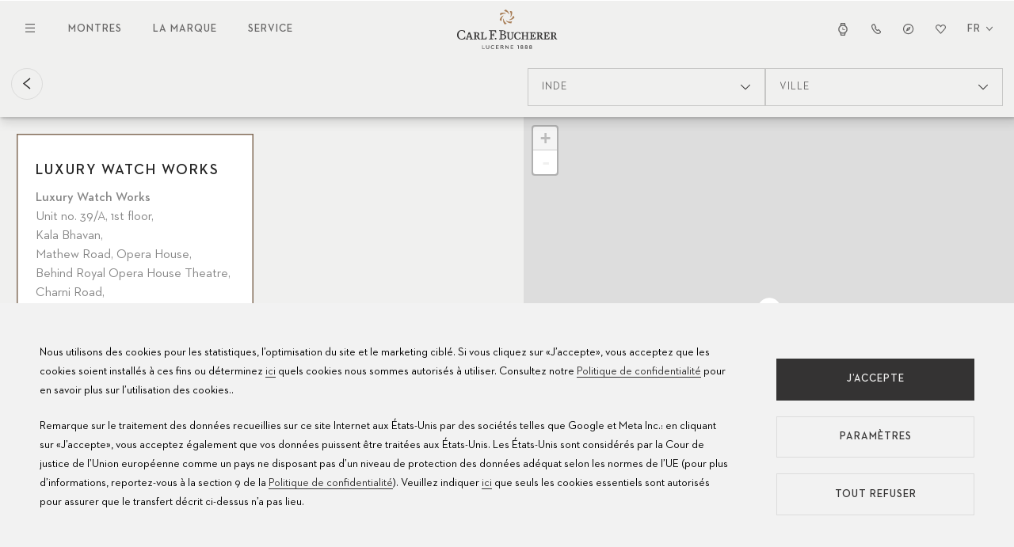

--- FILE ---
content_type: text/html; charset=UTF-8
request_url: https://www.carl-f-bucherer.com/fr/centres-de-service/inde/mumbai?id=3764
body_size: 16475
content:

<!DOCTYPE html>
<html  lang="fr" dir="ltr" prefix="og: https://ogp.me/ns#" xmlns:wb="http://open.weibo.com/wb">
<head>
  <meta name="viewport" content="width=device-width, initial-scale=1.0">
  <meta charset="utf-8" />
<meta name="title" content="Mumbai - Centres de service Carl F. Bucherer" />
<meta name="description" content="Trouver le centre de service Carl F. Bucherer le plus proche en Mumbai. Carl F. Bucherer, Made of Lucerne depuis 1888." />
<meta name="referrer" content="no-referrer" />
<meta property="og:title" content="Mumbai - Centres de service Carl F. Bucherer - Carl F. Bucherer" />
<meta property="og:description" content="Carl F. Bucherer" />
<meta property="og:image" content="https://www.carl-f-bucherer.com/sites/default/files/2023-06/logo_carl-f-bucherer_600x600.png" />
<meta name="twitter:title" content="Mumbai - Centres de service Carl F. Bucherer - Carl F. Bucherer" />
<meta name="twitter:description" content="Carl F. Bucherer" />
<meta name="facebook-domain-verification" content="h6rkuebd7lholmp3avdclzrtoftgy5" />
<meta name="Generator" content="Drupal 10 (https://www.drupal.org)" />
<meta name="MobileOptimized" content="width" />
<meta name="HandheldFriendly" content="true" />
<meta name="viewport" content="width=device-width, initial-scale=1.0" />
<link rel="alternate" hreflang="en" href="//www.carl-f-bucherer.com/en/fr/centres-de-service/inde/mumbai" />
<link rel="alternate" hreflang="de" href="//www.carl-f-bucherer.com/de/fr/centres-de-service/inde/mumbai" />
<link rel="alternate" hreflang="fr" href="//www.carl-f-bucherer.com/fr/fr/centres-de-service/inde/mumbai" />
<link rel="alternate" hreflang="es" href="//www.carl-f-bucherer.com/es/fr/centres-de-service/inde/mumbai" />
<link rel="alternate" hreflang="ru" href="//www.carl-f-bucherer.com/ru/fr/centres-de-service/inde/mumbai" />
<link rel="alternate" hreflang="ja" href="//www.carl-f-bucherer.com/ja/fr/centres-de-service/inde/mumbai" />
<link rel="alternate" hreflang="zh-hans" href="//www.carl-f-bucherer.com.cn/fr/centres-de-service/inde/mumbai" />
<link rel="icon" href="/sites/default/files/favicon.ico" type="image/vnd.microsoft.icon" />
<script src="/sites/default/files/google_tag/google_tag/primary/google_tag.script.js?t9qp9j" defer></script>

    <title>Mumbai - Centres de service Carl F. Bucherer</title>
    <link rel="stylesheet" media="all" href="/sites/default/files/css/css_Z1eqrfkgMWGMceeijTk1tZRWvLGVOqrhv4uEVI6DZZo.css?delta=0&amp;language=fr&amp;theme=cfb_itc&amp;include=eJxti0EKwCAMBD-kCP2QaEhVsCaYWPD3tYf2UHraYZgtCp6JB7vykLlJlDpWgrDWn5v7cUamKB4uBkETB2Ts2F2qFEO1orOWlgzs0a_vV785UFNsanlIvgBIODcN" />
<link rel="stylesheet" media="all" href="/sites/default/files/css/css_TM0RY-B3i6dk_tTSEsllMKnvZOqxabHZv2SfedBc5C8.css?delta=1&amp;language=fr&amp;theme=cfb_itc&amp;include=eJxti0EKwCAMBD-kCP2QaEhVsCaYWPD3tYf2UHraYZgtCp6JB7vykLlJlDpWgrDWn5v7cUamKB4uBkETB2Ts2F2qFEO1orOWlgzs0a_vV785UFNsanlIvgBIODcN" />
<link rel="stylesheet" media="all" href="/sites/default/files/css/css_A0jMjX9kP0yryAyYn1kUj_lJQDKoOQcnyNXas1v9158.css?delta=2&amp;language=fr&amp;theme=cfb_itc&amp;include=eJxti0EKwCAMBD-kCP2QaEhVsCaYWPD3tYf2UHraYZgtCp6JB7vykLlJlDpWgrDWn5v7cUamKB4uBkETB2Ts2F2qFEO1orOWlgzs0a_vV785UFNsanlIvgBIODcN" />
<link rel="stylesheet" media="all" href="/sites/default/files/css/css_i5c4yV3jD5X8vQdYfh6zwsvWNQ4l57n1Eh7ezNBH_TE.css?delta=3&amp;language=fr&amp;theme=cfb_itc&amp;include=eJxti0EKwCAMBD-kCP2QaEhVsCaYWPD3tYf2UHraYZgtCp6JB7vykLlJlDpWgrDWn5v7cUamKB4uBkETB2Ts2F2qFEO1orOWlgzs0a_vV785UFNsanlIvgBIODcN" />
<link rel="stylesheet" media="all" href="/sites/default/files/css/css_jZDxHSF9CqKoKk_YwiPpBXsMs9q0h-6NHqsl1wbUvOA.css?delta=4&amp;language=fr&amp;theme=cfb_itc&amp;include=eJxti0EKwCAMBD-kCP2QaEhVsCaYWPD3tYf2UHraYZgtCp6JB7vykLlJlDpWgrDWn5v7cUamKB4uBkETB2Ts2F2qFEO1orOWlgzs0a_vV785UFNsanlIvgBIODcN" />
<link rel="stylesheet" media="all" href="https://unpkg.com/leaflet@1.0.1/dist/leaflet.css" />
<link rel="stylesheet" media="all" href="https://unpkg.com/leaflet.markercluster@1.0.0/dist/MarkerCluster.css" />
<link rel="stylesheet" media="all" href="/sites/default/files/css/css_nNeqGfQbZMfsm4kPAheLF3fkB3ToUR87cHG-_dlolk0.css?delta=7&amp;language=fr&amp;theme=cfb_itc&amp;include=eJxti0EKwCAMBD-kCP2QaEhVsCaYWPD3tYf2UHraYZgtCp6JB7vykLlJlDpWgrDWn5v7cUamKB4uBkETB2Ts2F2qFEO1orOWlgzs0a_vV785UFNsanlIvgBIODcN" />
<link rel="stylesheet" media="all" href="https://maxcdn.bootstrapcdn.com/font-awesome/4.7.0/css/font-awesome.min.css" />
<link rel="stylesheet" media="all" href="/sites/default/files/css/css_oAmuoV_BxKHi3rKKCqpG5c08s2DcMZBXpV-xTR2FO8c.css?delta=9&amp;language=fr&amp;theme=cfb_itc&amp;include=eJxti0EKwCAMBD-kCP2QaEhVsCaYWPD3tYf2UHraYZgtCp6JB7vykLlJlDpWgrDWn5v7cUamKB4uBkETB2Ts2F2qFEO1orOWlgzs0a_vV785UFNsanlIvgBIODcN" />
<link rel="stylesheet" media="all" href="/sites/default/files/css/css_qilh1xxyiGJ14kyu00tKnpT6DXF856lXh6bisXVFhl4.css?delta=10&amp;language=fr&amp;theme=cfb_itc&amp;include=eJxti0EKwCAMBD-kCP2QaEhVsCaYWPD3tYf2UHraYZgtCp6JB7vykLlJlDpWgrDWn5v7cUamKB4uBkETB2Ts2F2qFEO1orOWlgzs0a_vV785UFNsanlIvgBIODcN" />
<link rel="stylesheet" media="all" href="/sites/default/files/css/css_3vRpbl1lk2k93LAEDsXj7ZOwxzLnuBO-4FJiJldgv8w.css?delta=11&amp;language=fr&amp;theme=cfb_itc&amp;include=eJxti0EKwCAMBD-kCP2QaEhVsCaYWPD3tYf2UHraYZgtCp6JB7vykLlJlDpWgrDWn5v7cUamKB4uBkETB2Ts2F2qFEO1orOWlgzs0a_vV785UFNsanlIvgBIODcN" />

      <script src="/core/assets/vendor/jquery/jquery.min.js?v=3.7.1"></script>
<script src="/themes/custom/bucherer/src/js/libs/js.cookie.js?v=2.2.1"></script>
<script src="/themes/custom/bucherer/js/cookie-banner.js?v=1.3"></script>

        </head>
<body class="path-centres-de-service fr geo-country-US">
<a href="#main-content" class="visually-hidden focusable skip-link">
  Aller au contenu principal
</a>

<noscript><iframe src="https://www.googletagmanager.com/ns.html?id=GTM-WDV7CR" height="0" width="0" style="display:none;visibility:hidden"></iframe></noscript>
  <div class="dialog-off-canvas-main-canvas" data-off-canvas-main-canvas>
    
  <div class="container-fluid">
              
        
<header  id="block-cfbheader-2" class="header header--main">
  
      <div class="header__top">
      <div class="header__left">
        <button class="header__navigation__toggle"><span class="opened"><svg xmlns="http://www.w3.org/2000/svg" width="12" height="12" viewBox="0 0 12 12"><polygon fill="#343333" fill-rule="evenodd" points="1.875 1 6 5.125 10.125 1 11 1.875 6.875 6 11 10.125 10.125 11 6 6.875 1.875 11 1 10.125 5.125 6 1 1.875"/></svg></span><span class="closed"><svg xmlns="http://www.w3.org/2000/svg" width="12" height="12" viewBox="0 0 12 12"><path fill="#343333" fill-rule="evenodd" d="M12.800002,2.200004 L0,2.200004 L0,1 L12.800002,1 L12.800002,2.200004 Z M12.800002,7.000004 L0,7.000004 L0,5.800004 L12.800002,5.800004 L12.800002,7.000004 Z M0,11.800024 L12.800002,11.800024 L12.800002,10.600024 L0,10.600024 L0,11.800024 Z"/></svg></span></button>
        <nav class="header__navigation header__navigation--main">


            <a href="/fr/montres" class="header-navigation-link">Montres</a>
            <a href="/fr/lamarque" class="header-navigation-link">La marque</a>
            <a href="/fr/service/conseils-dentretien" class="header-navigation-link">Service</a>
    
</nav>
      </div>
      <div class="header__branding">
        <a href="https://www.carl-f-bucherer.com/fr">
          <img src="/themes/custom/bucherer/logo.svg" alt="Carl F. Bucherer" />
        </a>
      </div>
      <div class="header__right">
        <nav class="header__navigation header__navigation--icons">


                                <a href="/fr/montres" class="header-navigation-link header-navigation-link--watchfinder"><span>Toutes les montres</span><svg xmlns="http://www.w3.org/2000/svg" width="15" height="15" viewBox="0 0 15 15"><path fill="#343333" fill-rule="evenodd" d="M4.83151994,0 L10.1706003,0 L10.7941153,3.19777156 C12.1334179,4.1634374 13,5.70327955 13,7.43797094 C13,9.14718157 12.1586225,10.6672285 10.8528538,11.6352269 L10.176009,15 L4.82619778,15 L4.13160157,11.6236684 C2.83468158,10.6551493 2,9.14036101 2,7.43797094 C2,5.70940243 2.86053517,4.17431905 4.19172469,3.20802843 L4.83151994,0 Z M5.61752321,12.414124 L5.89242585,13.7504324 L9.10516187,13.7504324 L9.37331445,12.417352 C8.78863386,12.6212398 8.15781705,12.7324513 7.50002163,12.7324513 C6.83878629,12.7324513 6.20478916,12.6200944 5.61752321,12.414124 L5.61752321,12.414124 Z M9.09346826,1.24957072 L9.32606404,2.44231423 C8.75469967,2.24878745 8.1401306,2.14352179 7.50002163,2.14352179 C6.85680808,2.14352179 6.23938321,2.24980793 5.66566065,2.44513617 L5.90410865,1.24957072 L9.09346826,1.24957072 Z M11.7019117,7.43797094 C11.7019117,9.67184376 9.82068976,11.4828837 7.50002163,11.4828837 C5.17936433,11.4828837 3.29808827,9.67184376 3.29808827,7.43797094 C3.29808827,5.20404606 5.17936433,3.39308939 7.50002163,3.39308939 C9.82068976,3.39308939 11.7019117,5.20404606 11.7019117,7.43797094 Z M7.83390076,5.49776734 C7.83390076,5.26773235 7.6401719,5.0812448 7.40120467,5.0812448 C7.16222661,5.0812448 6.96850858,5.26773235 6.96850858,5.49776734 L6.96850858,8.25895768 L9.77113524,8.25895768 C10.01007,8.25895768 10.2038097,8.07248054 10.2038097,7.84243515 C10.2038097,7.61240017 10.01007,7.42591262 9.77113524,7.42591262 L7.83390076,7.42591262 L7.83390076,5.49776734 Z"/></svg></a>
                                        <a href="/fr/contact" class="header-navigation-link header-navigation-link--contact"><span>Contact</span><svg xmlns="http://www.w3.org/2000/svg" width="15" height="15" viewBox="0 0 15 15"><path fill="#343333" fill-rule="evenodd" d="M5.7877239,1 L8.43444771,5.47364028 L7.56989421,6.16817633 C7.54858312,6.18528815 7.50413374,6.22612735 7.45658931,6.28479097 C7.41102123,6.34099904 7.37881221,6.39360563 7.36004615,6.43449298 C7.59477579,6.83807019 8.07764075,7.52201365 8.61793191,8.10028172 C8.89852795,8.40060055 9.1609732,8.63589058 9.38052592,8.78573703 C9.3973063,8.79719628 9.41324767,8.80769256 9.4282568,8.81741847 L11.1333305,7.73657112 L13.9924288,10.7127195 L13.9997935,11.2232817 C14.0079973,11.788155 13.7703683,12.2401691 13.5316207,12.5462946 C13.291568,12.8541534 12.9911058,13.0947976 12.7036951,13.2775677 C12.1329755,13.6406042 11.4216735,13.8962705 10.7631366,13.9774481 C9.72405773,14.105522 8.60244735,13.6743078 7.60887132,13.0337458 C6.57843437,12.3693023 5.52434641,11.3780296 4.57465109,10.1183796 C2.30332318,7.10568684 1.91536064,4.76662425 2.01372167,3.69979763 L2.03067918,3.51587196 L2.09781005,3.34460925 C2.36946587,2.65159468 3.28964635,1.28059738 5.01467012,1.08683025 L5.7877239,1 Z M9.61088334,10.1872313 C8.517753,10.2186239 6.81730318,7.99159224 6.27067276,7.01923215 C5.83336655,6.24134215 6.45288911,5.46136252 6.81730318,5.16860294 L5.14719789,2.34569067 C4.02979193,2.47120309 3.40620478,3.38076845 3.23408463,3.81985968 C3.17335827,4.47855429 3.40408859,6.5048277 5.54184462,9.34030661 C7.29174997,11.6614292 9.3429565,12.8771682 10.617893,12.7201092 C11.5811804,12.601376 12.7841477,11.9427103 12.7741423,11.242252 L10.946975,9.34030661 L9.61088334,10.1872313 Z"/></svg></a>
                                        <a href="/fr/boutiques" class="header-navigation-link header-navigation-link--stores"><span>Boutiques</span><svg xmlns="http://www.w3.org/2000/svg" width="15" height="15" viewBox="0 0 15 15"><path fill="#343333" fill-rule="evenodd" d="M7.6,1 C3.95613,1 1,3.95613 1,7.6 C1,11.24388 3.95613,14.19998 7.6,14.19998 C11.24388,14.19998 14.19998,11.24388 14.19998,7.6 C14.19998,3.95613 11.24388,1 7.6,1 Z M2.2,7.6 C2.2,4.61888 4.61888,2.2 7.6,2.2 C10.58118,2.2 12.99998,4.61888 12.99998,7.6 C12.99998,10.58118 10.58118,12.99998 7.6,12.99998 C4.61888,12.99998 2.2,10.58118 2.2,7.6 Z M8.87473,9.02586 L10.53878,4.68428 L6.19723,6.34836 L7.06165,7.21278 C7.174,7.07518 7.34498,6.98732 7.53648,6.98732 C7.87486,6.98732 8.14918,7.26164 8.14918,7.60002 C8.14918,7.79152 8.06132,7.96249 7.92372,8.07485 L8.87473,9.02586 Z M6.19709,6.34841 L7.06156,7.21289 C6.97544,7.31841 6.92378,7.45318 6.92378,7.60002 C6.92378,7.9384 7.1981,8.21271 7.53648,8.21271 C7.68331,8.21271 7.81808,8.16106 7.92361,8.07494 L8.87459,9.02591 L4.53301,10.68998 L6.19709,6.34841 Z"/></svg></a>
                                        <a href="/fr/wishlist" class="header-navigation-link header-navigation-link--wishlist"><span>Wishlist</span><svg xmlns="http://www.w3.org/2000/svg" width="15" height="15" viewBox="0 0 15 15"><g fill="none" fill-rule="evenodd"><path fill="#343333" fill-rule="nonzero" d="M7.86765874,3.30051353 C9.14967404,1.68783831 11.5403215,1.55460354 12.9914949,3.01493436 C14.2911252,4.32282733 14.3408967,6.42737227 13.1045951,7.79599555 L7.4997861,14 L1.8954507,7.79599555 C0.659085887,6.42737227 0.708870383,4.32283667 2.00852299,3.01495305 C3.45964994,1.55463158 5.84957316,1.68789438 7.13159775,3.30044811 C7.13156989,3.30041074 7.1316256,3.30048549 7.13159775,3.30044811 L7.49981396,3.76341511 L7.86765874,3.30051353 Z M8.73776848,4.00101929 C8.73774991,4.00104733 8.73779634,4.00099126 8.73776848,4.00101929 L7.50020396,5.55839339 L6.26165515,4.00115946 C5.39449826,2.91035002 3.77796466,2.82012827 2.79644477,3.80786719 C1.91736501,4.69250756 1.88369496,6.11598342 2.71995823,7.04169313 L7.49981396,12.3330235 L12.2800225,7.04169313 C13.1162951,6.11597407 13.0826807,4.69248887 12.203601,3.8078485 C11.2220997,2.82011892 9.60489751,2.91030329 8.73776848,4.00101929 Z"/><path class="active" d="M8.90447145,3.45490314 C8.90445038,3.45493357 8.90450306,3.4548727 8.90447145,3.45490314 L7.50022276,5.14556472 L6.09485721,3.4550553 C5.11090534,2.27088919 3.27664526,2.17294583 2.16292714,3.24522016 C1.16544654,4.20557226 1.12724157,5.75087597 2.07613885,6.75581233 L7.49978023,12.5 L12.923822,6.75581233 C13.8727298,5.75086582 13.834588,4.20555197 12.8371074,3.24519987 C11.7234104,2.17293569 9.88839171,2.27083847 8.90447145,3.45490314 Z"/></g></svg>
</a>
            
</nav>
        
<div class="lang-switcher lang-switcher--header">
            <button class="lang-switcher__toggle" aria-label="Choisissez une langue"><span class="title">Français</span><span class="code">fr</span> <svg fill="none" height="7" viewBox="0 0 10 7" width="10" xmlns="http://www.w3.org/2000/svg"><path clip-rule="evenodd" d="m1.56713.560547 3.43278 4.119333 3.43278-4.119333.80663.672193-4.23941 5.0873-4.239412-5.0873z" fill="#343333" fill-rule="evenodd"/></svg></button>
        <div class="lang-switcher__languages">
        <ul class="language-switcher-language-url"><li hreflang="en" data-drupal-link-query="{&quot;id&quot;:&quot;3764&quot;}" data-drupal-link-system-path="service-centers/india/mumbai"><a href="/en/service-centers/india/mumbai?id=3764" class="language-link" hreflang="en" data-drupal-link-query="{&quot;id&quot;:&quot;3764&quot;}" data-drupal-link-system-path="service-centers/india/mumbai">English</a></li><li hreflang="de" data-drupal-link-query="{&quot;id&quot;:&quot;3764&quot;}" data-drupal-link-system-path="servicezentren/indien/mumbai"><a href="/de/servicezentren/indien/mumbai?id=3764" class="language-link" hreflang="de" data-drupal-link-query="{&quot;id&quot;:&quot;3764&quot;}" data-drupal-link-system-path="servicezentren/indien/mumbai">Deutsch</a></li><li hreflang="fr" data-drupal-link-query="{&quot;id&quot;:&quot;3764&quot;}" data-drupal-link-system-path="centres-de-service/inde/mumbai" class="is-active" aria-current="page"><a href="/fr/centres-de-service/inde/mumbai?id=3764" class="language-link is-active" hreflang="fr" data-drupal-link-query="{&quot;id&quot;:&quot;3764&quot;}" data-drupal-link-system-path="centres-de-service/inde/mumbai" aria-current="page">Français</a></li><li hreflang="es" data-drupal-link-query="{&quot;id&quot;:&quot;3764&quot;}" data-drupal-link-system-path="centros-de-asistencia/india/mumbai"><a href="/es/centros-de-asistencia/india/mumbai?id=3764" class="language-link" hreflang="es" data-drupal-link-query="{&quot;id&quot;:&quot;3764&quot;}" data-drupal-link-system-path="centros-de-asistencia/india/mumbai">Español</a></li><li hreflang="ru" data-drupal-link-query="{&quot;id&quot;:&quot;3764&quot;}" data-drupal-link-system-path="сервисные-центры/индия/мумбаи"><a href="/ru/%D1%81%D0%B5%D1%80%D0%B2%D0%B8%D1%81%D0%BD%D1%8B%D0%B5-%D1%86%D0%B5%D0%BD%D1%82%D1%80%D1%8B/%D0%B8%D0%BD%D0%B4%D0%B8%D1%8F/%D0%BC%D1%83%D0%BC%D0%B1%D0%B0%D0%B8?id=3764" class="language-link" hreflang="ru" data-drupal-link-query="{&quot;id&quot;:&quot;3764&quot;}" data-drupal-link-system-path="сервисные-центры/индия/мумбаи">Русский</a></li><li hreflang="ja" data-drupal-link-query="{&quot;id&quot;:&quot;3764&quot;}" data-drupal-link-system-path="サービスセンター/インド/ムンバイ"><a href="/ja/%E3%82%B5%E3%83%BC%E3%83%93%E3%82%B9%E3%82%BB%E3%83%B3%E3%82%BF%E3%83%BC/%E3%82%A4%E3%83%B3%E3%83%89/%E3%83%A0%E3%83%B3%E3%83%90%E3%82%A4?id=3764" class="language-link" hreflang="ja" data-drupal-link-query="{&quot;id&quot;:&quot;3764&quot;}" data-drupal-link-system-path="サービスセンター/インド/ムンバイ">日本語</a></li><li hreflang="zh-hans" data-drupal-link-query="{&quot;id&quot;:&quot;3764&quot;}" data-drupal-link-system-path="售后服务中心/印度/孟买"><a href="//www.carl-f-bucherer.com.cn/%E5%94%AE%E5%90%8E%E6%9C%8D%E5%8A%A1%E4%B8%AD%E5%BF%83/%E5%8D%B0%E5%BA%A6/%E5%AD%9F%E4%B9%B0?id=3764" class="language-link" hreflang="zh-hans" data-drupal-link-query="{&quot;id&quot;:&quot;3764&quot;}" data-drupal-link-system-path="售后服务中心/印度/孟买">中文</a></li></ul>
    </div>
</div>

      </div>
  </div >
  <div class="header__bottom">
    <div class="header__bottom__wrapper">
      <nav class="header__navigation header__navigation--hamburger">
        <ul>
                <li>
                                    <span class="header-navigation-link">                <span>Montres</span>
            </span>
                                                <ul>
                <li>
                                    <a href="/fr/montres" class="header-navigation-link highlighted" data-drupal-link-system-path="node/3857">                <span>Montres</span>
            </a>
                        
        </li>
                <li>
                                    <a href="/fr/montres/nouveaut%C3%A9s" class="header-navigation-link" data-drupal-link-system-path="node/3790">                <span>Nouveautés</span>
            </a>
                        
        </li>
                <li>
                                    <a href="/fr/montres/manero" class="header-navigation-link" data-drupal-link-system-path="node/3858">                <span>Manero</span>
            </a>
                        
        </li>
                <li>
                                    <a href="/fr/montres/heritage" class="header-navigation-link" data-drupal-link-system-path="node/3859">                <span>Heritage</span>
            </a>
                        
        </li>
                <li>
                                    <a href="/fr/montres/patravi" class="header-navigation-link" data-drupal-link-system-path="node/3860">                <span>Patravi</span>
            </a>
                        
        </li>
            </ul>
    
            
        </li>
                <li>
                                    <span class="header-navigation-link">                <span>La marque</span>
            </span>
                                                <ul>
                <li>
                                    <a href="/fr/lamarque" class="header-navigation-link" data-drupal-link-system-path="node/3850">                <span>Carl F. Bucherer</span>
            </a>
                        
        </li>
                <li>
                                    <a href="/fr/lamarque/histoire" class="header-navigation-link" data-drupal-link-system-path="node/3865">                <span>Histoire</span>
            </a>
                        
        </li>
                <li>
                                    <a href="/fr/lamarque/lamanufacture" class="header-navigation-link" data-drupal-link-system-path="node/3864">                <span>Manufacture</span>
            </a>
                        
        </li>
                <li>
                                    <a href="/fr/lamarque/partenariat" class="header-navigation-link" data-drupal-link-system-path="node/3825">                <span>Partenariat</span>
            </a>
                        
        </li>
                <li>
                                    <a href="/fr/lamarque/valeurs" class="header-navigation-link" data-drupal-link-system-path="node/3849">                <span>Valeurs</span>
            </a>
                        
        </li>
            </ul>
    
            
        </li>
                <li>
                                    <span class="header-navigation-link">                <span>Service</span>
            </span>
                                                <ul>
                <li>
                                    <a href="/fr/service/services-dentretien" class="header-navigation-link" data-drupal-link-system-path="node/3875">                <span>Services d&#039;entretien</span>
            </a>
                        
        </li>
                <li>
                                    <a href="/fr/service/conseils-dentretien" class="header-navigation-link" data-drupal-link-system-path="node/3876">                <span>Conseils d’entretien</span>
            </a>
                        
        </li>
                <li>
                                    <a href="/fr/service/modes-demploi" class="header-navigation-link" data-drupal-link-system-path="node/3877">                <span>Modes d&#039;emploi</span>
            </a>
                        
        </li>
                <li>
                                    <a href="/fr/service/faq" class="header-navigation-link" data-drupal-link-system-path="node/3575">                <span>FAQ</span>
            </a>
                        
        </li>
                <li>
                                    <a href="https://www.carl-f-bucherer.com/fr/centres-de-service" class="header-navigation-link">                <span>Centres de service</span>
            </a>
                        
        </li>
            </ul>
    
            
        </li>
            </ul>
    

</nav>
      
<div class="lang-switcher lang-switcher--header">
            <button class="lang-switcher__toggle" aria-label="Choisissez une langue"><span class="title">Français</span><span class="code">fr</span> <svg fill="none" height="7" viewBox="0 0 10 7" width="10" xmlns="http://www.w3.org/2000/svg"><path clip-rule="evenodd" d="m1.56713.560547 3.43278 4.119333 3.43278-4.119333.80663.672193-4.23941 5.0873-4.239412-5.0873z" fill="#343333" fill-rule="evenodd"/></svg></button>
        <div class="lang-switcher__languages">
        <ul class="language-switcher-language-url"><li hreflang="en" data-drupal-link-query="{&quot;id&quot;:&quot;3764&quot;}" data-drupal-link-system-path="service-centers/india/mumbai"><a href="/en/service-centers/india/mumbai?id=3764" class="language-link" hreflang="en" data-drupal-link-query="{&quot;id&quot;:&quot;3764&quot;}" data-drupal-link-system-path="service-centers/india/mumbai">English</a></li><li hreflang="de" data-drupal-link-query="{&quot;id&quot;:&quot;3764&quot;}" data-drupal-link-system-path="servicezentren/indien/mumbai"><a href="/de/servicezentren/indien/mumbai?id=3764" class="language-link" hreflang="de" data-drupal-link-query="{&quot;id&quot;:&quot;3764&quot;}" data-drupal-link-system-path="servicezentren/indien/mumbai">Deutsch</a></li><li hreflang="fr" data-drupal-link-query="{&quot;id&quot;:&quot;3764&quot;}" data-drupal-link-system-path="centres-de-service/inde/mumbai" class="is-active" aria-current="page"><a href="/fr/centres-de-service/inde/mumbai?id=3764" class="language-link is-active" hreflang="fr" data-drupal-link-query="{&quot;id&quot;:&quot;3764&quot;}" data-drupal-link-system-path="centres-de-service/inde/mumbai" aria-current="page">Français</a></li><li hreflang="es" data-drupal-link-query="{&quot;id&quot;:&quot;3764&quot;}" data-drupal-link-system-path="centros-de-asistencia/india/mumbai"><a href="/es/centros-de-asistencia/india/mumbai?id=3764" class="language-link" hreflang="es" data-drupal-link-query="{&quot;id&quot;:&quot;3764&quot;}" data-drupal-link-system-path="centros-de-asistencia/india/mumbai">Español</a></li><li hreflang="ru" data-drupal-link-query="{&quot;id&quot;:&quot;3764&quot;}" data-drupal-link-system-path="сервисные-центры/индия/мумбаи"><a href="/ru/%D1%81%D0%B5%D1%80%D0%B2%D0%B8%D1%81%D0%BD%D1%8B%D0%B5-%D1%86%D0%B5%D0%BD%D1%82%D1%80%D1%8B/%D0%B8%D0%BD%D0%B4%D0%B8%D1%8F/%D0%BC%D1%83%D0%BC%D0%B1%D0%B0%D0%B8?id=3764" class="language-link" hreflang="ru" data-drupal-link-query="{&quot;id&quot;:&quot;3764&quot;}" data-drupal-link-system-path="сервисные-центры/индия/мумбаи">Русский</a></li><li hreflang="ja" data-drupal-link-query="{&quot;id&quot;:&quot;3764&quot;}" data-drupal-link-system-path="サービスセンター/インド/ムンバイ"><a href="/ja/%E3%82%B5%E3%83%BC%E3%83%93%E3%82%B9%E3%82%BB%E3%83%B3%E3%82%BF%E3%83%BC/%E3%82%A4%E3%83%B3%E3%83%89/%E3%83%A0%E3%83%B3%E3%83%90%E3%82%A4?id=3764" class="language-link" hreflang="ja" data-drupal-link-query="{&quot;id&quot;:&quot;3764&quot;}" data-drupal-link-system-path="サービスセンター/インド/ムンバイ">日本語</a></li><li hreflang="zh-hans" data-drupal-link-query="{&quot;id&quot;:&quot;3764&quot;}" data-drupal-link-system-path="售后服务中心/印度/孟买"><a href="//www.carl-f-bucherer.com.cn/%E5%94%AE%E5%90%8E%E6%9C%8D%E5%8A%A1%E4%B8%AD%E5%BF%83/%E5%8D%B0%E5%BA%A6/%E5%AD%9F%E4%B9%B0?id=3764" class="language-link" hreflang="zh-hans" data-drupal-link-query="{&quot;id&quot;:&quot;3764&quot;}" data-drupal-link-system-path="售后服务中心/印度/孟买">中文</a></li></ul>
    </div>
</div>

    </div>
    <nav class="header__navigation header__navigation--icons">


                                <a href="/fr/montres" class="header-navigation-link header-navigation-link--watchfinder"><span>Toutes les montres</span><svg xmlns="http://www.w3.org/2000/svg" width="15" height="15" viewBox="0 0 15 15"><path fill="#343333" fill-rule="evenodd" d="M4.83151994,0 L10.1706003,0 L10.7941153,3.19777156 C12.1334179,4.1634374 13,5.70327955 13,7.43797094 C13,9.14718157 12.1586225,10.6672285 10.8528538,11.6352269 L10.176009,15 L4.82619778,15 L4.13160157,11.6236684 C2.83468158,10.6551493 2,9.14036101 2,7.43797094 C2,5.70940243 2.86053517,4.17431905 4.19172469,3.20802843 L4.83151994,0 Z M5.61752321,12.414124 L5.89242585,13.7504324 L9.10516187,13.7504324 L9.37331445,12.417352 C8.78863386,12.6212398 8.15781705,12.7324513 7.50002163,12.7324513 C6.83878629,12.7324513 6.20478916,12.6200944 5.61752321,12.414124 L5.61752321,12.414124 Z M9.09346826,1.24957072 L9.32606404,2.44231423 C8.75469967,2.24878745 8.1401306,2.14352179 7.50002163,2.14352179 C6.85680808,2.14352179 6.23938321,2.24980793 5.66566065,2.44513617 L5.90410865,1.24957072 L9.09346826,1.24957072 Z M11.7019117,7.43797094 C11.7019117,9.67184376 9.82068976,11.4828837 7.50002163,11.4828837 C5.17936433,11.4828837 3.29808827,9.67184376 3.29808827,7.43797094 C3.29808827,5.20404606 5.17936433,3.39308939 7.50002163,3.39308939 C9.82068976,3.39308939 11.7019117,5.20404606 11.7019117,7.43797094 Z M7.83390076,5.49776734 C7.83390076,5.26773235 7.6401719,5.0812448 7.40120467,5.0812448 C7.16222661,5.0812448 6.96850858,5.26773235 6.96850858,5.49776734 L6.96850858,8.25895768 L9.77113524,8.25895768 C10.01007,8.25895768 10.2038097,8.07248054 10.2038097,7.84243515 C10.2038097,7.61240017 10.01007,7.42591262 9.77113524,7.42591262 L7.83390076,7.42591262 L7.83390076,5.49776734 Z"/></svg></a>
                                        <a href="/fr/contact" class="header-navigation-link header-navigation-link--contact"><span>Contact</span><svg xmlns="http://www.w3.org/2000/svg" width="15" height="15" viewBox="0 0 15 15"><path fill="#343333" fill-rule="evenodd" d="M5.7877239,1 L8.43444771,5.47364028 L7.56989421,6.16817633 C7.54858312,6.18528815 7.50413374,6.22612735 7.45658931,6.28479097 C7.41102123,6.34099904 7.37881221,6.39360563 7.36004615,6.43449298 C7.59477579,6.83807019 8.07764075,7.52201365 8.61793191,8.10028172 C8.89852795,8.40060055 9.1609732,8.63589058 9.38052592,8.78573703 C9.3973063,8.79719628 9.41324767,8.80769256 9.4282568,8.81741847 L11.1333305,7.73657112 L13.9924288,10.7127195 L13.9997935,11.2232817 C14.0079973,11.788155 13.7703683,12.2401691 13.5316207,12.5462946 C13.291568,12.8541534 12.9911058,13.0947976 12.7036951,13.2775677 C12.1329755,13.6406042 11.4216735,13.8962705 10.7631366,13.9774481 C9.72405773,14.105522 8.60244735,13.6743078 7.60887132,13.0337458 C6.57843437,12.3693023 5.52434641,11.3780296 4.57465109,10.1183796 C2.30332318,7.10568684 1.91536064,4.76662425 2.01372167,3.69979763 L2.03067918,3.51587196 L2.09781005,3.34460925 C2.36946587,2.65159468 3.28964635,1.28059738 5.01467012,1.08683025 L5.7877239,1 Z M9.61088334,10.1872313 C8.517753,10.2186239 6.81730318,7.99159224 6.27067276,7.01923215 C5.83336655,6.24134215 6.45288911,5.46136252 6.81730318,5.16860294 L5.14719789,2.34569067 C4.02979193,2.47120309 3.40620478,3.38076845 3.23408463,3.81985968 C3.17335827,4.47855429 3.40408859,6.5048277 5.54184462,9.34030661 C7.29174997,11.6614292 9.3429565,12.8771682 10.617893,12.7201092 C11.5811804,12.601376 12.7841477,11.9427103 12.7741423,11.242252 L10.946975,9.34030661 L9.61088334,10.1872313 Z"/></svg></a>
                                        <a href="/fr/boutiques" class="header-navigation-link header-navigation-link--stores"><span>Boutiques</span><svg xmlns="http://www.w3.org/2000/svg" width="15" height="15" viewBox="0 0 15 15"><path fill="#343333" fill-rule="evenodd" d="M7.6,1 C3.95613,1 1,3.95613 1,7.6 C1,11.24388 3.95613,14.19998 7.6,14.19998 C11.24388,14.19998 14.19998,11.24388 14.19998,7.6 C14.19998,3.95613 11.24388,1 7.6,1 Z M2.2,7.6 C2.2,4.61888 4.61888,2.2 7.6,2.2 C10.58118,2.2 12.99998,4.61888 12.99998,7.6 C12.99998,10.58118 10.58118,12.99998 7.6,12.99998 C4.61888,12.99998 2.2,10.58118 2.2,7.6 Z M8.87473,9.02586 L10.53878,4.68428 L6.19723,6.34836 L7.06165,7.21278 C7.174,7.07518 7.34498,6.98732 7.53648,6.98732 C7.87486,6.98732 8.14918,7.26164 8.14918,7.60002 C8.14918,7.79152 8.06132,7.96249 7.92372,8.07485 L8.87473,9.02586 Z M6.19709,6.34841 L7.06156,7.21289 C6.97544,7.31841 6.92378,7.45318 6.92378,7.60002 C6.92378,7.9384 7.1981,8.21271 7.53648,8.21271 C7.68331,8.21271 7.81808,8.16106 7.92361,8.07494 L8.87459,9.02591 L4.53301,10.68998 L6.19709,6.34841 Z"/></svg></a>
                                        <a href="/fr/wishlist" class="header-navigation-link header-navigation-link--wishlist"><span>Wishlist</span><svg xmlns="http://www.w3.org/2000/svg" width="15" height="15" viewBox="0 0 15 15"><g fill="none" fill-rule="evenodd"><path fill="#343333" fill-rule="nonzero" d="M7.86765874,3.30051353 C9.14967404,1.68783831 11.5403215,1.55460354 12.9914949,3.01493436 C14.2911252,4.32282733 14.3408967,6.42737227 13.1045951,7.79599555 L7.4997861,14 L1.8954507,7.79599555 C0.659085887,6.42737227 0.708870383,4.32283667 2.00852299,3.01495305 C3.45964994,1.55463158 5.84957316,1.68789438 7.13159775,3.30044811 C7.13156989,3.30041074 7.1316256,3.30048549 7.13159775,3.30044811 L7.49981396,3.76341511 L7.86765874,3.30051353 Z M8.73776848,4.00101929 C8.73774991,4.00104733 8.73779634,4.00099126 8.73776848,4.00101929 L7.50020396,5.55839339 L6.26165515,4.00115946 C5.39449826,2.91035002 3.77796466,2.82012827 2.79644477,3.80786719 C1.91736501,4.69250756 1.88369496,6.11598342 2.71995823,7.04169313 L7.49981396,12.3330235 L12.2800225,7.04169313 C13.1162951,6.11597407 13.0826807,4.69248887 12.203601,3.8078485 C11.2220997,2.82011892 9.60489751,2.91030329 8.73776848,4.00101929 Z"/><path class="active" d="M8.90447145,3.45490314 C8.90445038,3.45493357 8.90450306,3.4548727 8.90447145,3.45490314 L7.50022276,5.14556472 L6.09485721,3.4550553 C5.11090534,2.27088919 3.27664526,2.17294583 2.16292714,3.24522016 C1.16544654,4.20557226 1.12724157,5.75087597 2.07613885,6.75581233 L7.49978023,12.5 L12.923822,6.75581233 C13.8727298,5.75086582 13.834588,4.20555197 12.8371074,3.24519987 C11.7234104,2.17293569 9.88839171,2.27083847 8.90447145,3.45490314 Z"/></g></svg>
</a>
            
</nav>
  </div>
  </header>

        <div class="cfb-main-content search-results">
    <div data-drupal-messages-fallback class="hidden"></div><div id="block-storesearchblock">
  
    
      
<div id="search-box">
  <div class="refine-search">
            <a class="buttn-icon buttn-icon--outline refine-btn" href="https://www.carl-f-bucherer.com/fr/centres-de-service"><svg fill="none" height="15" viewBox="0 0 11 15" width="11" xmlns="http://www.w3.org/2000/svg" xmlns:xlink="http://www.w3.org/1999/xlink"><clipPath id="a"><path d="m0 0h11v15h-11z"/></clipPath><g clip-path="url(#a)"><path d="m10 1-8 6.5 8 6.5" stroke="#343333" stroke-width="1.5"/></g></svg></a>
          <form class="itc-storelocator-v2-store-search-form cfb-form" data-drupal-selector="itc-storelocator-v2-store-search-form" action="/fr/centres-de-service/inde/mumbai?id=3764" method="post" id="itc-storelocator-v2-store-search-form" accept-charset="UTF-8">
    <div class="form-group"><div class="js-form-item form-item js-form-type-select form-item-country js-form-item-country form-no-label">
        <div class="select-wrapper"><select data-twig-suggestion="itc-storelocator-v2-store-search-form" data-drupal-selector="country-selector" id="country-selector" name="country" class="form-select"><option
            value="all">Pays</option><option
            value="2270">Allemagne</option><option
            value="2408">Australie</option><option
            value="2537">Autriche</option><option
            value="2250">Chine</option><option
            value="2303">Danemark</option><option
            value="2236">Émirats arabes unis</option><option
            value="2238">Espagne</option><option
            value="2247">États-Unis d&#039;Amérique</option><option
            value="2306">France</option><option
            value="2352">Grande-Bretagne</option><option
            value="2355">Hong Kong</option><option
            value="2260" selected="selected">Inde</option><option
            value="2294">Japon</option><option
            value="5364">Kuwait</option><option
            value="2466">Philippines</option><option
            value="2315">Qatar</option><option
            value="2490">Singapour</option><option
            value="2265">Suisse</option><option
            value="2357">Taïwan Chine</option><option
            value="2262">Thaïlande</option><option
            value="2313">Ukraine</option></select></div>
        </div>
</div><div class="js-form-item form-item js-form-type-select form-item-location-all-children js-form-item-location-all-children form-no-label">
        <div class="select-wrapper"><select data-twig-suggestion="itc-storelocator-v2-store-search-form" data-drupal-selector="edit-location-all-children" id="edit-location-all-children" name="location_all_children" class="form-select" data-drupal-states="{&quot;visible&quot;:{&quot;:input[name=\u0022country\u0022]&quot;:{&quot;value&quot;:&quot;all&quot;}},&quot;disabled&quot;:{&quot;:input[name=\u0022country\u0022]&quot;:{&quot;value&quot;:&quot;all&quot;}}}"><option
            value="all">Ville</option></select></div>
        </div>
<div class="js-form-item form-item js-form-type-select form-item-location-2270-children js-form-item-location-2270-children form-no-label">
        <div class="select-wrapper"><select class="form-control form-select" data-twig-suggestion="itc-storelocator-v2-store-search-form" data-drupal-selector="edit-location-2270-children" id="edit-location-2270-children" name="location_2270_children" data-drupal-states="{&quot;visible&quot;:{&quot;:input[name=\u0022country\u0022]&quot;:{&quot;value&quot;:2270}}}"><option
            value="all">Ville</option><option
            value="2271">Berlin</option><option
            value="2321">Dusseldorf</option><option
            value="2343">Hambourg</option><option
            value="2421">Munich</option></select></div>
        </div>
<div class="js-form-item form-item js-form-type-select form-item-location-2408-children js-form-item-location-2408-children form-no-label">
        <div class="select-wrapper"><select class="form-control form-select" data-twig-suggestion="itc-storelocator-v2-store-search-form" data-drupal-selector="edit-location-2408-children" id="edit-location-2408-children" name="location_2408_children" data-drupal-states="{&quot;visible&quot;:{&quot;:input[name=\u0022country\u0022]&quot;:{&quot;value&quot;:2408}}}"><option
            value="all">Ville</option><option
            value="2409">Melbourne</option></select></div>
        </div>
<div class="js-form-item form-item js-form-type-select form-item-location-2537-children js-form-item-location-2537-children form-no-label">
        <div class="select-wrapper"><select class="form-control form-select" data-twig-suggestion="itc-storelocator-v2-store-search-form" data-drupal-selector="edit-location-2537-children" id="edit-location-2537-children" name="location_2537_children" data-drupal-states="{&quot;visible&quot;:{&quot;:input[name=\u0022country\u0022]&quot;:{&quot;value&quot;:2537}}}"><option
            value="all">Ville</option><option
            value="2538">Vienne</option></select></div>
        </div>
<div class="js-form-item form-item js-form-type-select form-item-location-2250-children js-form-item-location-2250-children form-no-label">
        <div class="select-wrapper"><select class="form-control form-select" data-twig-suggestion="itc-storelocator-v2-store-search-form" data-drupal-selector="edit-location-2250-children" id="edit-location-2250-children" name="location_2250_children" data-drupal-states="{&quot;visible&quot;:{&quot;:input[name=\u0022country\u0022]&quot;:{&quot;value&quot;:2250}}}"><option
            value="all">Ville</option><option
            value="6165">Inner Monggol</option><option
            value="2657">Beijing</option><option
            value="2293">Chongqing</option><option
            value="2674">Guangdong</option><option
            value="2661">Heilongjiang</option><option
            value="2686">Hubei</option><option
            value="2706">Hunan</option><option
            value="2695">Jiangsu</option><option
            value="2634">Jiangxi</option><option
            value="2653">Liaoning</option><option
            value="2487">Shanghai</option><option
            value="2676">Shanxi</option><option
            value="2748">Sichuan</option><option
            value="2659">Zhejiang</option></select></div>
        </div>
<div class="js-form-item form-item js-form-type-select form-item-location-2303-children js-form-item-location-2303-children form-no-label">
        <div class="select-wrapper"><select class="form-control form-select" data-twig-suggestion="itc-storelocator-v2-store-search-form" data-drupal-selector="edit-location-2303-children" id="edit-location-2303-children" name="location_2303_children" data-drupal-states="{&quot;visible&quot;:{&quot;:input[name=\u0022country\u0022]&quot;:{&quot;value&quot;:2303}}}"><option
            value="all">Ville</option><option
            value="2304">Copenhague</option></select></div>
        </div>
<div class="js-form-item form-item js-form-type-select form-item-location-2236-children js-form-item-location-2236-children form-no-label">
        <div class="select-wrapper"><select class="form-control form-select" data-twig-suggestion="itc-storelocator-v2-store-search-form" data-drupal-selector="edit-location-2236-children" id="edit-location-2236-children" name="location_2236_children" data-drupal-states="{&quot;visible&quot;:{&quot;:input[name=\u0022country\u0022]&quot;:{&quot;value&quot;:2236}}}"><option
            value="all">Ville</option><option
            value="2317">Dubaï</option></select></div>
        </div>
<div class="js-form-item form-item js-form-type-select form-item-location-2238-children js-form-item-location-2238-children form-no-label">
        <div class="select-wrapper"><select class="form-control form-select" data-twig-suggestion="itc-storelocator-v2-store-search-form" data-drupal-selector="edit-location-2238-children" id="edit-location-2238-children" name="location_2238_children" data-drupal-states="{&quot;visible&quot;:{&quot;:input[name=\u0022country\u0022]&quot;:{&quot;value&quot;:2238}}}"><option
            value="all">Ville</option><option
            value="2404">Madrid</option></select></div>
        </div>
<div class="js-form-item form-item js-form-type-select form-item-location-2247-children js-form-item-location-2247-children form-no-label">
        <div class="select-wrapper"><select class="form-control form-select" data-twig-suggestion="itc-storelocator-v2-store-search-form" data-drupal-selector="edit-location-2247-children" id="edit-location-2247-children" name="location_2247_children" data-drupal-states="{&quot;visible&quot;:{&quot;:input[name=\u0022country\u0022]&quot;:{&quot;value&quot;:2247}}}"><option
            value="all">Ville</option><option
            value="2279">New York</option><option
            value="2296">Ohio</option></select></div>
        </div>
<div class="js-form-item form-item js-form-type-select form-item-location-2306-children js-form-item-location-2306-children form-no-label">
        <div class="select-wrapper"><select class="form-control form-select" data-twig-suggestion="itc-storelocator-v2-store-search-form" data-drupal-selector="edit-location-2306-children" id="edit-location-2306-children" name="location_2306_children" data-drupal-states="{&quot;visible&quot;:{&quot;:input[name=\u0022country\u0022]&quot;:{&quot;value&quot;:2306}}}"><option
            value="all">Ville</option><option
            value="2449">Paris</option></select></div>
        </div>
<div class="js-form-item form-item js-form-type-select form-item-location-2352-children js-form-item-location-2352-children form-no-label">
        <div class="select-wrapper"><select class="form-control form-select" data-twig-suggestion="itc-storelocator-v2-store-search-form" data-drupal-selector="edit-location-2352-children" id="edit-location-2352-children" name="location_2352_children" data-drupal-states="{&quot;visible&quot;:{&quot;:input[name=\u0022country\u0022]&quot;:{&quot;value&quot;:2352}}}"><option
            value="all">Ville</option><option
            value="2353">Hockley, Essex</option><option
            value="2397">Londres</option></select></div>
        </div>
<div class="js-form-item form-item js-form-type-select form-item-location-2355-children js-form-item-location-2355-children form-no-label">
        <div class="select-wrapper"><select class="form-control form-select" data-twig-suggestion="itc-storelocator-v2-store-search-form" data-drupal-selector="edit-location-2355-children" id="edit-location-2355-children" name="location_2355_children" data-drupal-states="{&quot;visible&quot;:{&quot;:input[name=\u0022country\u0022]&quot;:{&quot;value&quot;:2355}}}"><option
            value="all">Ville</option></select></div>
        </div>
<div class="js-form-item form-item js-form-type-select form-item-location-2260-children js-form-item-location-2260-children form-no-label">
        <div class="select-wrapper"><select class="form-control form-select" data-twig-suggestion="itc-storelocator-v2-store-search-form" data-drupal-selector="edit-location-2260-children" id="edit-location-2260-children" name="location_2260_children" data-drupal-states="{&quot;visible&quot;:{&quot;:input[name=\u0022country\u0022]&quot;:{&quot;value&quot;:2260}}}"><option
            value="all">Ville</option><option
            value="2420">Mumbai</option><option
            value="2728">New Delhi</option></select></div>
        </div>
<div class="js-form-item form-item js-form-type-select form-item-location-2294-children js-form-item-location-2294-children form-no-label">
        <div class="select-wrapper"><select class="form-control form-select" data-twig-suggestion="itc-storelocator-v2-store-search-form" data-drupal-selector="edit-location-2294-children" id="edit-location-2294-children" name="location_2294_children" data-drupal-states="{&quot;visible&quot;:{&quot;:input[name=\u0022country\u0022]&quot;:{&quot;value&quot;:2294}}}"><option
            value="all">Ville</option><option
            value="2295">Chu-Ku, Tokyo</option><option
            value="2528">Tokyo</option></select></div>
        </div>
<div class="js-form-item form-item js-form-type-select form-item-location-5364-children js-form-item-location-5364-children form-no-label">
        <div class="select-wrapper"><select class="form-control form-select" data-twig-suggestion="itc-storelocator-v2-store-search-form" data-drupal-selector="edit-location-5364-children" id="edit-location-5364-children" name="location_5364_children" data-drupal-states="{&quot;visible&quot;:{&quot;:input[name=\u0022country\u0022]&quot;:{&quot;value&quot;:5364}}}"><option
            value="all">Ville</option><option
            value="5372">Kuwait</option></select></div>
        </div>
<div class="js-form-item form-item js-form-type-select form-item-location-2466-children js-form-item-location-2466-children form-no-label">
        <div class="select-wrapper"><select class="form-control form-select" data-twig-suggestion="itc-storelocator-v2-store-search-form" data-drupal-selector="edit-location-2466-children" id="edit-location-2466-children" name="location_2466_children" data-drupal-states="{&quot;visible&quot;:{&quot;:input[name=\u0022country\u0022]&quot;:{&quot;value&quot;:2466}}}"><option
            value="all">Ville</option><option
            value="2467">Quezon Ville</option></select></div>
        </div>
<div class="js-form-item form-item js-form-type-select form-item-location-2315-children js-form-item-location-2315-children form-no-label">
        <div class="select-wrapper"><select class="form-control form-select" data-twig-suggestion="itc-storelocator-v2-store-search-form" data-drupal-selector="edit-location-2315-children" id="edit-location-2315-children" name="location_2315_children" data-drupal-states="{&quot;visible&quot;:{&quot;:input[name=\u0022country\u0022]&quot;:{&quot;value&quot;:2315}}}"><option
            value="all">Ville</option><option
            value="2316">Doha</option></select></div>
        </div>
<div class="js-form-item form-item js-form-type-select form-item-location-2490-children js-form-item-location-2490-children form-no-label">
        <div class="select-wrapper"><select class="form-control form-select" data-twig-suggestion="itc-storelocator-v2-store-search-form" data-drupal-selector="edit-location-2490-children" id="edit-location-2490-children" name="location_2490_children" data-drupal-states="{&quot;visible&quot;:{&quot;:input[name=\u0022country\u0022]&quot;:{&quot;value&quot;:2490}}}"><option
            value="all">Ville</option><option
            value="2491">Singapour</option></select></div>
        </div>
<div class="js-form-item form-item js-form-type-select form-item-location-2265-children js-form-item-location-2265-children form-no-label">
        <div class="select-wrapper"><select class="form-control form-select" data-twig-suggestion="itc-storelocator-v2-store-search-form" data-drupal-selector="edit-location-2265-children" id="edit-location-2265-children" name="location_2265_children" data-drupal-states="{&quot;visible&quot;:{&quot;:input[name=\u0022country\u0022]&quot;:{&quot;value&quot;:2265}}}"><option
            value="all">Ville</option><option
            value="2266">Bâle</option><option
            value="2272">Berne</option><option
            value="2761">Crans-Montana</option><option
            value="2333">Genève</option><option
            value="2361">Interlaken</option><option
            value="2391">Lausanne</option><option
            value="2394">Lengnau</option><option
            value="2396">Locarno</option><option
            value="2399">Lucerne</option><option
            value="2400">Lugano</option><option
            value="2498">Saint Gall</option><option
            value="2501">Saint-Moritz</option><option
            value="2555">Zermatt</option><option
            value="2556">Zurich</option></select></div>
        </div>
<div class="js-form-item form-item js-form-type-select form-item-location-2357-children js-form-item-location-2357-children form-no-label">
        <div class="select-wrapper"><select class="form-control form-select" data-twig-suggestion="itc-storelocator-v2-store-search-form" data-drupal-selector="edit-location-2357-children" id="edit-location-2357-children" name="location_2357_children" data-drupal-states="{&quot;visible&quot;:{&quot;:input[name=\u0022country\u0022]&quot;:{&quot;value&quot;:2357}}}"><option
            value="all">Ville</option><option
            value="2436">New Taipei</option></select></div>
        </div>
<div class="js-form-item form-item js-form-type-select form-item-location-2262-children js-form-item-location-2262-children form-no-label">
        <div class="select-wrapper"><select class="form-control form-select" data-twig-suggestion="itc-storelocator-v2-store-search-form" data-drupal-selector="edit-location-2262-children" id="edit-location-2262-children" name="location_2262_children" data-drupal-states="{&quot;visible&quot;:{&quot;:input[name=\u0022country\u0022]&quot;:{&quot;value&quot;:2262}}}"><option
            value="all">Ville</option><option
            value="2263">Bangkok</option></select></div>
        </div>
<div class="js-form-item form-item js-form-type-select form-item-location-2313-children js-form-item-location-2313-children form-no-label">
        <div class="select-wrapper"><select class="form-control form-select" data-twig-suggestion="itc-storelocator-v2-store-search-form" data-drupal-selector="edit-location-2313-children" id="edit-location-2313-children" name="location_2313_children" data-drupal-states="{&quot;visible&quot;:{&quot;:input[name=\u0022country\u0022]&quot;:{&quot;value&quot;:2313}}}"><option
            value="all">Ville</option><option
            value="2377">Kiev</option></select></div>
        </div>
<button data-twig-suggestion="itc-storelocator-v2-store-search-form" data-drupal-selector="edit-submit" type="submit" id="edit-submit" name="op" value="Chercher" class="js-form-submit form-submit buttn buttn--dark buttn--filled" >Chercher</button>
<input data-twig-suggestion="itc-storelocator-v2-store-search-form" data-drupal-selector="form-ger-j2z5v8lfa97qcprungz6nyph5x9koaeidpad-jg" type="hidden" name="form_build_id" value="form-GEr_j2Z5v8LfA97qCPrUngz6nyPh5X9KoaeIdPad_jg" />
<input data-twig-suggestion="itc-storelocator-v2-store-search-form" data-drupal-selector="edit-itc-storelocator-v2-store-search-form" type="hidden" name="form_id" value="itc_storelocator_v2_store_search_form" />

  </form>

  </div>
</div>

  </div>
<div id="block-cfb-itc-content">
  
    
      <div id="stores">
      <div class="stores__result">
      <div class="stores__list">
                                        <div class="store__item">
                  

<div class="detail" id="store-3764">
	<div class="detail__onclick-change">
    <h4>
Luxury Watch Works
</h4>
    <p><b>Luxury Watch Works</b></p>

<p>Unit no. 39/A, 1st floor,</p>

<p>Kala Bhavan,</p>

<p>Mathew Road, Opera House,</p>

<p>Behind Royal Opera House Theatre,</p>

<p>Charni Road,</p>

<p>Mumbai- 400 004. India</p>

<p>&nbsp;</p>



  </div>
	    <div class="detail__bottom">
                    <div class="store-phone">
        <a href="tel:+91 22 2421 5544" class="store__call buttn buttn--outline buttn--dark">
          <svg xmlns="http://www.w3.org/2000/svg" width="17" height="17" viewBox="0 0 17 17"><g fill="none" fill-rule="evenodd" stroke-linecap="round" stroke-linejoin="round"><path stroke="#343333" d="M4,3.44444444 C4,2.64669981 4.64669981,2 5.44444444,2 L11.2222222,2 C12.0199669,2 12.6666667,2.64669981 12.6666667,3.44444444 L12.6666667,13.5555556 C12.6666667,14.3533002 12.0199669,15 11.2222222,15 L5.44444444,15 C4.64669981,15 4,14.3533002 4,13.5555556 L4,3.44444444 Z"/><line x1="7.611" x2="9.056" y1="2.722" y2="2.722" stroke="#343333"/><line x1="8.333" x2="8.333" y1="12.111" y2="12.118" stroke="#343333"/></g></svg>
          +91 22 2421 5544
        </a>
      </div>
                        <div class="store-email">
        <a href="mailto:contact@luxurywatchworks.com?subject=Contact - Carl F. Bucherer -" class="store__mail buttn buttn--outline buttn--dark">
          <svg xmlns="http://www.w3.org/2000/svg" width="17" height="17" viewBox="0 0 17 17"><g fill="none" fill-rule="evenodd"><path stroke="#343333" d="M14.3333333,3.5 C14.6576375,3.5 14.9519919,3.6254579 15.1647769,3.83064339 C15.3708605,4.02936693 15.5,4.30343191 15.5,4.60714286 L15.5,4.60714286 L15.5,12.6428571 C15.5,12.9465681 15.3708605,13.2206331 15.1647769,13.4193566 C14.9519919,13.6245421 14.6576375,13.75 14.3333333,13.75 L14.3333333,13.75 L2.66666667,13.75 C2.34236252,13.75 2.0480081,13.6245421 1.83522315,13.4193566 C1.62913948,13.2206331 1.5,12.9465681 1.5,12.6428571 L1.5,12.6428571 L1.5,4.60714286 C1.5,4.30343191 1.62913948,4.02936693 1.83522315,3.83064339 C2.0480081,3.6254579 2.34236252,3.5 2.66666667,3.5 L2.66666667,3.5 Z"/><polyline stroke="#343333" stroke-linecap="round" stroke-linejoin="round" points="2 4.625 8.5 8.688 15 4.625"/></g></svg>
          E-mail        </a>
      </div>
       <div class="store__links">
            <a class="find-on-map buttn buttn--text buttn--dark" href="https://www.google.com/maps/dir//18.956211815825, 72.81523012385" target="_blank">
        Itinéraire
        <svg width="16" height="16" viewBox="0 0 16 16" fill="none" xmlns="http://www.w3.org/2000/svg">
<path fill-rule="evenodd" clip-rule="evenodd" d="M14.3562 1.60022H14.2385L14.3562 1.71794V1.60022ZM9.6499 1.60022H13.2719L5.65793 9.21419L6.71859 10.2748L14.3562 2.63725V6.30652H15.8562V0.85022V0.10022H15.1062H9.6499V1.60022ZM0.894165 1.5542H0.144165V2.3042V15.1495V15.8995H0.894165H13.4956H14.2456V15.1495V10.6749H12.7456V14.3995H1.64417V3.0542H5.90206V1.5542H0.894165Z" fill="#343333"/>
</svg>

      </a>

                    <svg width="3" height="17" viewBox="0 0 3 17" fill="none" xmlns="http://www.w3.org/2000/svg">
<path d="M1.52808 0.587891V16.5879" stroke="#222222" stroke-opacity="0.1" stroke-width="1.5"/>
</svg>

        <a href="https://www.luxurywatchworks.com/" class="store-website buttn buttn--text buttn--dark" target="_blank">
          Site Internet
          <svg width="14" height="14" viewBox="0 0 14 14" fill="none" xmlns="http://www.w3.org/2000/svg">
<path fill-rule="evenodd" clip-rule="evenodd" d="M1.98267 6.25H3.78239C3.85829 4.80332 4.15204 3.47985 4.60853 2.45276C4.61472 2.43882 4.62095 2.42492 4.62722 2.41106C3.22566 3.19226 2.21913 4.59692 1.98267 6.25ZM7.1795 0.25C3.45158 0.25 0.429504 3.27208 0.429504 7C0.429504 10.7279 3.45158 13.75 7.1795 13.75C10.9074 13.75 13.9295 10.7279 13.9295 7C13.9295 3.27208 10.9074 0.25 7.1795 0.25ZM7.1795 1.75C7.05535 1.75 6.88061 1.80349 6.65856 2.01481C6.43264 2.2298 6.19507 2.57635 5.97925 3.06196C5.61815 3.87444 5.35907 4.98363 5.28468 6.25H9.07433C8.99994 4.98363 8.74086 3.87444 8.37976 3.06196C8.16394 2.57635 7.92637 2.2298 7.70045 2.01481C7.4784 1.80349 7.30366 1.75 7.1795 1.75ZM10.5766 6.25C10.5007 4.80332 10.207 3.47985 9.75048 2.45276C9.74429 2.43882 9.73806 2.42492 9.73179 2.41106C11.1333 3.19226 12.1399 4.59692 12.3763 6.25H10.5766ZM9.07433 7.75H5.28468C5.35907 9.01637 5.61815 10.1256 5.97925 10.938C6.19507 11.4236 6.43264 11.7702 6.65856 11.9852C6.88061 12.1965 7.05535 12.25 7.1795 12.25C7.30366 12.25 7.4784 12.1965 7.70045 11.9852C7.92637 11.7702 8.16394 11.4236 8.37976 10.938C8.74086 10.1256 8.99994 9.01637 9.07433 7.75ZM9.73179 11.5889C9.73806 11.5751 9.74429 11.5612 9.75048 11.5472C10.207 10.5202 10.5007 9.19668 10.5766 7.75H12.3763C12.1399 9.40308 11.1333 10.8077 9.73179 11.5889ZM4.62722 11.5889C4.62095 11.5751 4.61472 11.5612 4.60853 11.5472C4.15204 10.5202 3.85829 9.19668 3.78239 7.75H1.98267C2.21913 9.40308 3.22566 10.8077 4.62722 11.5889Z" fill="#343333"/>
</svg>

        </a>
          </div>
  </div>
	<div class='ref' hidden>
		<div class="stores_coordinates" >
			<span class="store_lat"> 18.956211815825 </span>
			<span class="store_lng"> 72.81523012385 </span>
		</div>
		<div class="popup_content">
			<h4>
Luxury Watch Works
</h4>
			<p><b>Luxury Watch Works</b></p>

<p>Unit no. 39/A, 1st floor,</p>

<p>Kala Bhavan,</p>

<p>Mathew Road, Opera House,</p>

<p>Behind Royal Opera House Theatre,</p>

<p>Charni Road,</p>

<p>Mumbai- 400 004. India</p>

<p>&nbsp;</p>



		</div>
	</div>
</div>

                </div>
                                </div>

      <div id="cfb-map" class="map">
      </div>
    </div>
  </div>

  </div>

<div class="content-push">
  <div class="content-push__wrapper">
    <div class="swiper-wrapper">
                        <div class="content-push-item swiper-slide">
        <a href="https://www.carl-f-bucherer.com/fr/service/faq" class="content-push-item__link">
          <div class="content-push-item__background">
            <div class="content-push-item__media content-push-item__media--image">
              <img src="/themes/custom/bucherer/img/cp-faq.jpeg" alt="FAQ" typeof="foaf:Image">
            </div>
          </div>
          <div class="content-push-item__info">
            <h3 class="content-push-item__title">FAQ</h3>
          </div>
        </a>
      </div>
      <div class="content-push-item swiper-slide">
        <a href="https://www.carl-f-bucherer.com/fr/service/services-dentretien" class="content-push-item__link">
          <div class="content-push-item__background">
            <div class="content-push-item__media content-push-item__media--image">
              <img src="/themes/custom/bucherer/img/cp-watch-services.jpeg" alt="Services d'entretien" typeof="foaf:Image">
            </div>
          </div>
          <div class="content-push-item__info">
            <h3 class="content-push-item__title">Services d'entretien</h3>
          </div>
        </a>
      </div>
      <div class="content-push-item swiper-slide">
        <a href="https://www.carl-f-bucherer.com/fr/service/conseils-dentretien" class="content-push-item__link">
          <div class="content-push-item__background">
            <div class="content-push-item__media content-push-item__media--image">
              <img src="/themes/custom/bucherer/img/cp-watch-care.jpeg" alt="Conseils d’entretien" typeof="foaf:Image">
            </div>
          </div>
          <div class="content-push-item__info">
            <h3 class="content-push-item__title">Conseils d’entretien</h3>
          </div>
        </a>
      </div>
      <div class="content-push-item swiper-slide">
        <a href="https://www.carl-f-bucherer.com/fr/service/modes-demploi" class="content-push-item__link">
          <div class="content-push-item__background">
            <div class="content-push-item__media content-push-item__media--image">
              <img src="/themes/custom/bucherer/img/cp-manuals.jpeg" alt="Modes d'emploi" typeof="foaf:Image">
            </div>
          </div>
          <div class="content-push-item__info">
            <h3 class="content-push-item__title">Modes d'emploi</h3>
          </div>
        </a>
      </div>
    </div>
    <div class="swiper-scrollbar"></div>
  </div>
</div>

  </div>

      </div>

      <div class="cfb-main-content search-results">
    
<footer  id="block-cfbfooter-2" class="footer footer--main">
  
    <div class="footer__branding">
    <img src="/themes/custom/bucherer/logo-symbol.svg" alt="Carl F. Bucherer" />
  </div>
  <nav class="footer__navigation footer__navigation--main">
        <ul>
                        <li>
                <span class="footer-navigation-link">Montres</span>
                                                <ul>
                            <li>
                <a href="/fr/montres" class="footer-navigation-link" data-drupal-link-system-path="node/3857">Montres</a>
                            </li>
                    <li>
                <a href="/fr/montres/nouveaut%C3%A9s" class="footer-navigation-link" data-drupal-link-system-path="node/3790">Nouveautés</a>
                            </li>
                    <li>
                <a href="/fr/boutiques" class="footer-navigation-link" data-drupal-link-system-path="stores">Boutiques</a>
                            </li>
            </ul>
        
                                                </li>
                    <li>
                <span class="footer-navigation-link">La Marque</span>
                                                <ul>
                            <li>
                <a href="/fr/lamarque" class="footer-navigation-link" data-drupal-link-system-path="node/3850">Carl F. Bucherer</a>
                            </li>
                    <li>
                <a href="/fr/lamarque/histoire" class="footer-navigation-link" data-drupal-link-system-path="node/3865">Histoire</a>
                            </li>
                    <li>
                <a href="/fr/lamarque/lamanufacture" class="footer-navigation-link" data-drupal-link-system-path="node/3864">Manufacture</a>
                            </li>
                    <li>
                <a href="/fr/lamarque/partenariat" class="footer-navigation-link" data-drupal-link-system-path="node/3825">Partenariat</a>
                            </li>
                    <li>
                <a href="/fr/lamarque/valeurs" class="footer-navigation-link" data-drupal-link-system-path="node/3849">Valeurs</a>
                            </li>
            </ul>
        
                                                </li>
                    <li>
                <span class="footer-navigation-link">Service</span>
                                                <ul>
                            <li>
                <a href="/fr/service/services-dentretien" class="footer-navigation-link" data-drupal-link-system-path="node/3875">Services d&#039;entretien</a>
                            </li>
                    <li>
                <a href="/fr/service/conseils-dentretien" class="footer-navigation-link" data-drupal-link-system-path="node/3876">Conseils d’entretien</a>
                            </li>
                    <li>
                <a href="/fr/service/modes-demploi" class="footer-navigation-link" data-drupal-link-system-path="node/3877">Modes d&#039;emploi</a>
                            </li>
                    <li>
                <a href="/fr/service/faq" class="footer-navigation-link" data-drupal-link-system-path="node/3575">FAQ</a>
                            </li>
                    <li>
                <a href="https://www.carl-f-bucherer.com/fr/centres-de-service" class="footer-navigation-link">Centres de service</a>
                            </li>
            </ul>
        
                                                </li>
                    <li>
                <span class="footer-navigation-link">Entreprise</span>
                                                <ul>
                            <li>
                <a href="https://recruitingapp-2840.umantis.com/Jobs/All" class="footer-navigation-link">Jobs</a>
                            </li>
                    <li>
                <a href="/fr/presse" class="footer-navigation-link" data-drupal-link-system-path="node/3678">Presse</a>
                            </li>
                    <li>
                <a href="/fr/contact" class="footer-navigation-link" data-drupal-link-system-path="node/3576">Contact</a>
                            </li>
            </ul>
        
                                                                                          </li>
            </ul>
        

</nav>
  <nav class="footer__navigation footer__navigation--social"></nav>
  <nav class="footer__navigation footer__navigation--legal">
    
<div class="lang-switcher lang-switcher--footer">
        <button class="lang-switcher__toggle" aria-label="Choisissez une langue"><svg fill="none" height="12" viewBox="0 0 12 12" width="12" xmlns="http://www.w3.org/2000/svg"><path clip-rule="evenodd" d="m1.20712 5.5708h2.02975c.04689-1.32579.30545-2.53456.71342-3.4525.09489-.2135.19938-.41468.31337-.59974-1.67005.64631-2.88941 2.19757-3.05654 4.05224zm4.79288-5.249999c-3.14112 0-5.6875 2.546379-5.6875 5.687499s2.54638 5.6875 5.6875 5.6875 5.6875-2.54638 5.6875-5.6875-2.54638-5.687499-5.6875-5.687499zm0 .874999c-.17981 0-.38405.08017-.60663.29199-.22484.21397-.44722.54427-.64349.98589-.35081.78932-.59081 1.87264-.63743 3.09712h3.7751c-.04662-1.22448-.28662-2.3078-.63743-3.09712-.19627-.44162-.41865-.77192-.64349-.98589-.22258-.21182-.42682-.29199-.60663-.29199zm2.76313 4.375c-.04689-1.32579-.30545-2.53456-.71342-3.4525-.09489-.2135-.19938-.41468-.31337-.59974 1.67005.64631 2.88936 2.19757 3.05656 4.05224zm-.87558.875h-3.7751c.04662 1.22449.28662 2.3078.63743 3.09713.19627.44161.41865.77187.64349.98587.22258.2118.42682.292.60663.292s.38405-.0802.60663-.292c.22484-.214.44722-.54426.64349-.98587.35081-.78933.59081-1.87264.63743-3.09713zm-.15121 4.0522c.11398-.185.21848-.3862.31337-.5997.40797-.91794.66653-2.12671.71342-3.4525h2.02977c-.1672 1.85467-1.38651 3.40593-3.05656 4.0522zm-3.47268 0c-.11398-.185-.21848-.3862-.31337-.5997-.40797-.91794-.66653-2.12671-.71342-3.4525h-2.02975c.16713 1.85467 1.38649 3.40593 3.05654 4.0522z" fill="#343333" fill-rule="evenodd"/></svg> Langue</button>
        <div class="lang-switcher__languages">
        <ul class="language-switcher-language-url"><li hreflang="en" data-drupal-link-query="{&quot;id&quot;:&quot;3764&quot;}" data-drupal-link-system-path="service-centers/india/mumbai"><a href="/en/service-centers/india/mumbai?id=3764" class="language-link" hreflang="en" data-drupal-link-query="{&quot;id&quot;:&quot;3764&quot;}" data-drupal-link-system-path="service-centers/india/mumbai">English</a></li><li hreflang="de" data-drupal-link-query="{&quot;id&quot;:&quot;3764&quot;}" data-drupal-link-system-path="servicezentren/indien/mumbai"><a href="/de/servicezentren/indien/mumbai?id=3764" class="language-link" hreflang="de" data-drupal-link-query="{&quot;id&quot;:&quot;3764&quot;}" data-drupal-link-system-path="servicezentren/indien/mumbai">Deutsch</a></li><li hreflang="fr" data-drupal-link-query="{&quot;id&quot;:&quot;3764&quot;}" data-drupal-link-system-path="centres-de-service/inde/mumbai" class="is-active" aria-current="page"><a href="/fr/centres-de-service/inde/mumbai?id=3764" class="language-link is-active" hreflang="fr" data-drupal-link-query="{&quot;id&quot;:&quot;3764&quot;}" data-drupal-link-system-path="centres-de-service/inde/mumbai" aria-current="page">Français</a></li><li hreflang="es" data-drupal-link-query="{&quot;id&quot;:&quot;3764&quot;}" data-drupal-link-system-path="centros-de-asistencia/india/mumbai"><a href="/es/centros-de-asistencia/india/mumbai?id=3764" class="language-link" hreflang="es" data-drupal-link-query="{&quot;id&quot;:&quot;3764&quot;}" data-drupal-link-system-path="centros-de-asistencia/india/mumbai">Español</a></li><li hreflang="ru" data-drupal-link-query="{&quot;id&quot;:&quot;3764&quot;}" data-drupal-link-system-path="сервисные-центры/индия/мумбаи"><a href="/ru/%D1%81%D0%B5%D1%80%D0%B2%D0%B8%D1%81%D0%BD%D1%8B%D0%B5-%D1%86%D0%B5%D0%BD%D1%82%D1%80%D1%8B/%D0%B8%D0%BD%D0%B4%D0%B8%D1%8F/%D0%BC%D1%83%D0%BC%D0%B1%D0%B0%D0%B8?id=3764" class="language-link" hreflang="ru" data-drupal-link-query="{&quot;id&quot;:&quot;3764&quot;}" data-drupal-link-system-path="сервисные-центры/индия/мумбаи">Русский</a></li><li hreflang="ja" data-drupal-link-query="{&quot;id&quot;:&quot;3764&quot;}" data-drupal-link-system-path="サービスセンター/インド/ムンバイ"><a href="/ja/%E3%82%B5%E3%83%BC%E3%83%93%E3%82%B9%E3%82%BB%E3%83%B3%E3%82%BF%E3%83%BC/%E3%82%A4%E3%83%B3%E3%83%89/%E3%83%A0%E3%83%B3%E3%83%90%E3%82%A4?id=3764" class="language-link" hreflang="ja" data-drupal-link-query="{&quot;id&quot;:&quot;3764&quot;}" data-drupal-link-system-path="サービスセンター/インド/ムンバイ">日本語</a></li><li hreflang="zh-hans" data-drupal-link-query="{&quot;id&quot;:&quot;3764&quot;}" data-drupal-link-system-path="售后服务中心/印度/孟买"><a href="//www.carl-f-bucherer.com.cn/%E5%94%AE%E5%90%8E%E6%9C%8D%E5%8A%A1%E4%B8%AD%E5%BF%83/%E5%8D%B0%E5%BA%A6/%E5%AD%9F%E4%B9%B0?id=3764" class="language-link" hreflang="zh-hans" data-drupal-link-query="{&quot;id&quot;:&quot;3764&quot;}" data-drupal-link-system-path="售后服务中心/印度/孟买">中文</a></li></ul>
    </div>
</div>

    


                        <a href="/fr/politique-de-protection-des-donnees" class="footer-navigation-link }">Politique de confidentialités</a>
                                <a href="/fr/conditions-d%E2%80%99utilisation" class="footer-navigation-link }">Conditions d&#039;utilisation</a>
                                <a href="/fr/mentions-legales" class="footer-navigation-link }">Mentions légales</a>
                                <a href="/fr/Responsible-Sourcing" class="footer-navigation-link }">Approvisionnement responsable</a>
                                <a href="" id="jq_showCookieBar" class="footer-navigation-link">Utilisation des cookies</a>
            

  </nav>
  </footer>

<div aria-labelledby="myModalLabel" class="modal fade" id="wechat" role="dialog" tabindex="-1">
  <div class="modal-dialog" role="document">
    <div class="modal-content">
      <div class="modal-header">
        <button aria-label="Close" class="close" data-dismiss="modal" type="button">
          <span aria-hidden="true">×</span>
        </button>
      </div>
      <div class="modal-body text-center"><img alt="WeChat QR code" src="/themes/custom/bucherer/img/cfb-wechat-qr.jpg" width="100%" /></div>
    </div>
  </div>
</div>

<div aria-labelledby="myModalLabel" class="modal fade" id="red" role="dialog" tabindex="-1">
  <div class="modal-dialog" role="document">
    <div class="modal-content">
      <div class="modal-header">
        <button aria-label="Close" class="close" data-dismiss="modal" type="button">
          <span aria-hidden="true">×</span>
        </button>
      </div>
      <div class="modal-body text-center"><img alt="RED QR code" src="/sites/default/files/inline-images/QR-code-RED.png" width="100%" /></div>
    </div>
  </div>
</div>

<div aria-labelledby="myModalLabel" class="modal fade" id="tiktok" role="dialog" tabindex="-1">
  <div class="modal-dialog" role="document">
    <div class="modal-content">
      <div class="modal-header">
        <button aria-label="Close" class="close" data-dismiss="modal" type="button">
          <span aria-hidden="true">×</span>
        </button>
      </div>
      <div class="modal-body text-center"><img alt="Douyin QR code" src="/sites/default/files/inline-images/QR-code-DouYin.png" width="100%" /></div>
    </div>
  </div>
</div>

  </div>


  </div>



<section class="cookies" id="jq_cookies">
  <div class="cookies__settings" id="jq_cookiesSettingsPopup">
    <div class="cookies__header">
      Cliquez sur la case à cocher pour active ou désactiver l’utilisation d’un type particulier de cookies. Après avoir modifié les paramètres, veuillez confirmer en cliquant sur « Enregistrer les Paramètres »      <p><a href='/fr/apercu-des-cookies' class='cookies__link'>Aperçu Des Cookies</a></p>
    </div>
    <div class="cookies__section">
      <div class="cookies__controls cookies__controls--disabled">
        <span class="cookies__arrow"><img src="/themes/custom/bucherer/img/icons/arrow-mineral.svg" alt="Arrow" /></span>
        <span class="cookies__controls__title">COOKIES ESSENTIELS/GÉNÉRIQUES</span>
      </div>
      <div class="cookies__info"><span>
        Les cookies fonctionnels sont nécessaires pour assurer le bon fonctionnement de base du site Internet. Ils ne peuvent pas être désactivés, car le site Internet ne fonctionnerait pas normalement sans eux. Ils assurent, entre autres, le bon fonctionnement de base nécessaire pour naviguer sur la page, paramétrer la langue ou modifier http en https et ainsi se conformer aux exigences de sécurité renforcées. Les cookies essentiels sont exclusivement utilisés par nous. Votre consentement n’est pas requis pour l’utilisation de ces cookies.      </span></div>
    </div>
    <div class="cookies__section">
      <div class="cookies__controls">
        <span class="cookies__arrow"><img src="/themes/custom/bucherer/img/icons/arrow-mineral.svg" alt="Arrow" /></span>
        <input type="checkbox" name="analytics_storage" id="cookies-performance-checkbox"/>
        <label class="cookies__switch" for="cookies-performance-checkbox">
          COOKIES D’ANALYSE/DE PERFORMANCE        </label>
      </div>
      <div class="cookies__info"><span>
        Les cookies de performance recueillent des informations sur le comportement des visiteurs du site Internet (notamment la fréquence et la durée des visites des pages, les termes de recherche employés, les mouvements de souris comme les clics ou le défilement, les messages d’erreur affichés et les temps de chargement). Ces informations servent à améliorer la facilité d’utilisation et à cibler le site Internet en fonction de l’utilisateur. Ces données sont stockées sous forme anonyme. Elles permettent de rendre la navigation et le site Internet faciles d’utilisation et de les améliorer. Les cookies de performance sont soumis à un consentement.      </span></div>
    </div>
    <div class="cookies__section">
      <div class="cookies__controls">
        <span class="cookies__arrow"><img src="/themes/custom/bucherer/img/icons/arrow-mineral.svg" alt="Arrow" /></span>
        <input type="checkbox" name="personalization_storage" id="cookies-social-checkbox"/>
        <label class="cookies__switch" for="cookies-social-checkbox">
          COOKIES TIERS/PUBLICITAIRES        </label>
      </div>
      <div class="cookies__info"><span>
        Les cookies publicitaires sont utilisés par nous et par des fournisseurs tiers afin d’afficher de la publicité pertinente et adaptée à l’utilisateur sur notre site Internet ainsi que sur des sites Internet tiers (les réseaux sociaux par exemple). Ils sont également utilisés pour déterminer la fréquence à laquelle une publicité s’affiche et l’efficacité d’une campagne publicitaire. Les cookies publicitaires sont soumis à un consentement.        </span></div>
    </div>
    <div class="cookies__buttons">
      <div class="cookies__button cookies__buttons--accept-all">
        <button class="buttn buttn--filled buttn--dark cookies__btn" id="jq_allCookiesAcceptSettings">ACCEPTER TOUS LES COOKIES</button>
      </div>
      <div class="cookies__button cookies__buttons--settings">
        <button class="buttn buttn--outline buttn--dark  cookies__btn" id="jq_cookiesAcceptSettings">Enregistrer les paramètres</button>
      </div>
      <div class="cookies__button cookies__buttons--reject-all">
        <button class="buttn buttn--outline buttn--dark  cookies__btn" id="jq_cookiesRejectSettings">TOUT REFUSER</button>
      </div>
    </div>
    <div class="cookies__buttons--back">
      <button class="buttn buttn--outline buttn--dark  cfb-btn--clear cookies__btn jq_cookiesSettings cookies__link">Précédent</button>
    </div>
  </div>
  <div class="cookies__wrapper">
    <div class="cookies__text--wrapper">
      <div class="cookies__text">
        <p>Nous utilisons des cookies pour les statistiques, l’optimisation du site et le marketing ciblé. Si vous cliquez sur «J’accepte», vous acceptez que les cookies soient installés à ces fins ou déterminez <a href='#' class='jq_cookiesSettings cookies__link'>ici</a> quels cookies nous sommes autorisés à utiliser. Consultez notre <a href='/fr/politique-de-protection-des-donnees' class='cookies__link'>Politique de confidentialité</a> pour en savoir plus sur l’utilisation des cookies..</p> <p>Remarque sur le traitement des données recueillies sur ce site Internet aux États-Unis par des sociétés telles que Google et Meta Inc.: en cliquant sur «J’accepte», vous acceptez également que vos données puissent être traitées aux États-Unis. Les États-Unis sont considérés par la Cour de justice de l’Union européenne comme un pays ne disposant pas d’un niveau de protection des données adéquat selon les normes de l’UE (pour plus d’informations, reportez-vous à la section 9 de la <a href='/fr/politique-de-protection-des-donnees' class='cookies__link'>Politique de confidentialité</a>). Veuillez indiquer <a href='#' class='jq_cookiesSettings cookies__link'>ici</a> que seuls les cookies essentiels sont autorisés pour assurer que le transfert décrit ci-dessus n’a pas lieu.</p>
      </div>
    </div>
    <div class="cookies__buttons">
      <div class="cookies__buttons--agree">
        <button class="buttn buttn--filled buttn--dark  cookies__btn" id="jq_cookiesAccept">J’accepte</button>
      </div>
      <div class="cookies__buttons--settings">
        <button class="buttn buttn--outline buttn--dark  jq_cookiesSettings cookies__link" id="jq_cookiesAcceptSettings">Paramètres</button>
      </div>
      <div class="cookies__buttons--agree">
        <button class="buttn buttn--outline buttn--dark  cookies__btn" id="jq_cookiesReject">TOUT REFUSER</button>
      </div>
    </div>
  </div>
</section>


<script type="application/json" data-drupal-selector="drupal-settings-json">{"path":{"baseUrl":"\/","pathPrefix":"fr\/","currentPath":"centres-de-service\/inde\/mumbai","currentPathIsAdmin":false,"isFront":false,"currentLanguage":"fr","currentQuery":{"id":"3764"}},"pluralDelimiter":"\u0003","suppressDeprecationErrors":true,"itc_storelocator_v2":{"language":"fr","country":"Inde"},"lazy":{"lazysizes":{"lazyClass":"lazyload","loadedClass":"lazyloaded","loadingClass":"lazyloading","preloadClass":"lazypreload","errorClass":"lazyerror","autosizesClass":"lazyautosizes","srcAttr":"data-src","srcsetAttr":"data-srcset","sizesAttr":"data-sizes","minSize":40,"customMedia":[],"init":true,"expFactor":1.5,"hFac":0.8,"loadMode":2,"loadHidden":true,"ricTimeout":0,"throttleDelay":125,"plugins":[]},"placeholderSrc":"","preferNative":false,"minified":true,"libraryPath":"\/libraries\/lazysizes"},"ajaxTrustedUrl":{"form_action_p_pvdeGsVG5zNF_XLGPTvYSKCf43t8qZYSwcfZl2uzM":true},"user":{"uid":0,"permissionsHash":"3026c6c74800539beea7ef50560b13ff3e0f106de51f72bfdeea0fc5ef2bf62d"}}</script>
<script src="/core/assets/vendor/once/once.min.js?v=1.0.1"></script>
<script src="/sites/default/files/languages/fr_fPBAkLmOFrE2TCnNZEvXhUs17auyBAjR0YO75Yrx2mM.js?t9qp9j"></script>
<script src="/core/misc/drupalSettingsLoader.js?v=10.3.14"></script>
<script src="/core/misc/drupal.js?v=10.3.14"></script>
<script src="/core/misc/drupal.init.js?v=10.3.14"></script>
<script src="/modules/custom/itc_popup/js/modal.js?v=0.0.2"></script>
<script src="/modules/custom/itc_popup/js/itc_popup.js?v=0.0.2"></script>
<script src="/modules/custom/itc_popup/js/footer_popup.js?v=0.0.2"></script>
<script src="/modules/contrib/itc_storelocator_v2/js/jquery.selectric.min.js?v=0.0.12"></script>
<script src="/modules/contrib/itc_storelocator_v2/js/itc_storelocator_v2.js?v=0.0.12"></script>
<script src="https://unpkg.com/leaflet@1.0.1/dist/leaflet.js"></script>
<script src="https://unpkg.com/leaflet.markercluster@1.0.0/dist/leaflet.markercluster.js"></script>
<script src="/modules/contrib/lazy/js/lazy.js?v=10.3.14"></script>
<script src="/themes/custom/bucherer/src/vendor/bootstrap/assets/javascripts/bootstrap.js?v=3.4.2"></script>
<script src="/themes/custom/bucherer/src/js/libs/jquery.matchHeight.js?v=0.7.3"></script>
<script src="/themes/custom/bucherer/src/vendor/owl-carousel/owl-carousel/owl.carousel.js?v=1.3.4"></script>
<script src="/themes/custom/bucherer/src/vendor/slick-carousel/slick/slick.js?v=1.8.2" rel="preload"></script>
<script src="/themes/custom/bucherer/src/js/libs/jquery.smoothZoom.js?v=1.7.1"></script>
<script src="/themes/custom/bucherer/src/js/libs/jquery.easy-autocomplete.js?v=1.3.6"></script>
<script src="/themes/custom/bucherer/src/vendor/body-scroll-lock/lib/bodyScrollLock.min.js?v=1.0.0"></script>
<script src="/themes/custom/bucherer/src/js/libs/browser_detect.js?v=1.0.4"></script>
<script src="/themes/custom/bucherer/src/js/region.navigation.js?v=1.0.4"></script>
<script src="/core/assets/vendor/loadjs/loadjs.min.js?v=4.3.0"></script>
<script src="/themes/custom/bucherer/js/modernizr.js?v=1.0.19"></script>
<script src="/themes/custom/bucherer/js/script.js?v=1.0.19" rel="preload"></script>
<script src="/modules/custom/cfb_base/js/menu.live-appointment-links.js?v=1.x"></script>
<script src="/themes/custom/bucherer/libs/swiper/swiper-bundle.min.js?v=9.3.2" rel="preload"></script>
<script src="/themes/custom/bucherer/js/components/content-push.js?v=1.0.2"></script>
<script src="/themes/custom/bucherer/js/components/watch.accordion.js?v=1.0.0"></script>
<script src="/core/misc/states.js?v=10.3.14"></script>
<script src="/themes/custom/bucherer/js/components/storelocator.search-refine.js?v=1.0.1"></script>
<script src="/themes/custom/bucherer/js/watch.price.js?v=1.1.3"></script>
<script src="/themes/custom/bucherer/js/wishlist.js?v=1.2.2"></script>
<script src="/modules/custom/cfb_header_footer/js/cfb-language-switcher.js?v=1.0.1"></script>
<script src="/themes/custom/bucherer/js/components/footer-social-links.js?v=1.0.1"></script>
<script src="/themes/custom/bucherer/js/components/header-navigation.js?v=1.0.1"></script>

  <script type="text/javascript" src="//s7.addthis.com/js/300/addthis_widget.js#pubid=ra-56d082cae35ecb54"></script>
  <script type="application/ld+json">{ "@context" : "https://schema.org","@type" : "Organization","name" : "Carl F. Bucherer","url" : "https://www.carl-f-bucherer.com",
        "logo" : "https://www.carl-f-bucherer.com/sites/default/files/img/icons/menu-logo@3x.png",
        "address":{ "@type": "PostalAddress", "addressLocality": "Luzern", "postalCode": "6002", "streetAddress": "Langensandstrasse 27" },
        "contactPoint" : [{ "@type" : "ContactPoint", "telephone" : "+41-41-3697070", "contactType" : "customer service" }],
        "sameAs" : [
          "https://plus.google.com/+CarlFBucherer/",
          "https://www.facebook.com/carlfbucherer",
          "https://www.twitter.com/carl_f_bucherer",
          "https://www.youtube.com/user/carlfbucherer",
          "https://www.instagram.com/carlfbucherer"]}</script>
  <script type="text/javascript">
    //Titre des montres en gras
    var isWatchPage = document.getElementById("title_watch");
    if (isWatchPage != null)
    {
      titreWatch = document.getElementById("title_watch").getElementsByTagName("span")[0];
      contentTitle = titreWatch.innerHTML;
      firstWord = contentTitle.split(" ")[0];
      restWord = contentTitle.replace(firstWord, "")
      titreWatch.innerHTML = "<strong>"+firstWord+"</strong> "+restWord;
    }
  </script>

</body>
</html>


--- FILE ---
content_type: text/css
request_url: https://www.carl-f-bucherer.com/sites/default/files/css/css_qilh1xxyiGJ14kyu00tKnpT6DXF856lXh6bisXVFhl4.css?delta=10&language=fr&theme=cfb_itc&include=eJxti0EKwCAMBD-kCP2QaEhVsCaYWPD3tYf2UHraYZgtCp6JB7vykLlJlDpWgrDWn5v7cUamKB4uBkETB2Ts2F2qFEO1orOWlgzs0a_vV785UFNsanlIvgBIODcN
body_size: 93259
content:
/* @license GPL-2.0-or-later https://www.drupal.org/licensing/faq */
html{font-family:sans-serif;-ms-text-size-adjust:100%;-webkit-text-size-adjust:100%}body{margin:0}article,aside,details,figcaption,figure,footer,header,hgroup,main,menu,nav,section,summary{display:block}audio,canvas,progress,video{display:inline-block;vertical-align:baseline}audio:not([controls]){display:none;height:0}[hidden],template{display:none}a{background-color:transparent}a:active,a:hover{outline:0}abbr[title]{border-bottom:none;text-decoration:underline;text-decoration:underline dotted}b,strong{font-weight:bold}dfn{font-style:italic}h1{font-size:2em;margin:0.67em 0}mark{background:#ff0;color:#000}small{font-size:80%}sub,sup{font-size:75%;line-height:0;position:relative;vertical-align:baseline}sup{top:-0.5em}sub{bottom:-0.25em}img{border:0}svg:not(:root){overflow:hidden}figure{margin:1em 40px}hr{box-sizing:content-box;height:0}pre{overflow:auto}code,kbd,pre,samp{font-family:monospace,monospace;font-size:1em}button,input,optgroup,select,textarea{color:inherit;font:inherit;margin:0}button{overflow:visible}button,select{text-transform:none}button,html input[type="button"],input[type="reset"],input[type="submit"]{-webkit-appearance:button;cursor:pointer}button[disabled],html input[disabled]{cursor:default}button::-moz-focus-inner,input::-moz-focus-inner{border:0;padding:0}input{line-height:normal}input[type="checkbox"],input[type="radio"]{box-sizing:border-box;padding:0}input[type="number"]::-webkit-inner-spin-button,input[type="number"]::-webkit-outer-spin-button{height:auto}input[type="search"]{-webkit-appearance:textfield;box-sizing:content-box}input[type="search"]::-webkit-search-cancel-button,input[type="search"]::-webkit-search-decoration{-webkit-appearance:none}fieldset{border:1px solid #c0c0c0;margin:0 2px;padding:0.35em 0.625em 0.75em}legend{border:0;padding:0}textarea{overflow:auto}optgroup{font-weight:bold}table{border-collapse:collapse;border-spacing:0}td,th{padding:0}@media print{*,*:before,*:after{color:#000 !important;text-shadow:none !important;background:transparent !important;box-shadow:none !important}a,a:visited{text-decoration:underline}a[href]:after{content:" (" attr(href) ")"}abbr[title]:after{content:" (" attr(title) ")"}a[href^="#"]:after,a[href^="javascript:"]:after{content:""}pre,blockquote{border:1px solid #999;page-break-inside:avoid}thead{display:table-header-group}tr,img{page-break-inside:avoid}img{max-width:100% !important}p,h2,h3{orphans:3;widows:3}h2,h3{page-break-after:avoid}.navbar{display:none}.btn>.caret,.dropup>.btn>.caret{border-top-color:#000 !important}.label{border:1px solid #000}.table{border-collapse:collapse !important}.table td,.table th{background-color:#fff !important}.table-bordered th,.table-bordered td{border:1px solid #ddd !important}}@font-face{font-family:"Glyphicons Halflings";src:url(/themes/custom/bucherer/src/vendor/bootstrap/assets/fonts/bootstrap/glyphicons-halflings-regular.eot);src:url(/themes/custom/bucherer/src/vendor/bootstrap/assets/fonts/bootstrap/glyphicons-halflings-regular.eot#iefix) format("embedded-opentype"),url(/themes/custom/bucherer/src/vendor/bootstrap/assets/fonts/bootstrap/glyphicons-halflings-regular.woff2) format("woff2"),url(/themes/custom/bucherer/src/vendor/bootstrap/assets/fonts/bootstrap/glyphicons-halflings-regular.woff) format("woff"),url(/themes/custom/bucherer/src/vendor/bootstrap/assets/fonts/bootstrap/glyphicons-halflings-regular.ttf) format("truetype"),url(/themes/custom/bucherer/src/vendor/bootstrap/assets/fonts/bootstrap/glyphicons-halflings-regular.svg#glyphicons_halflingsregular) format("svg")}.glyphicon{position:relative;top:1px;display:inline-block;font-family:"Glyphicons Halflings";font-style:normal;font-weight:400;line-height:1;-webkit-font-smoothing:antialiased;-moz-osx-font-smoothing:grayscale}.glyphicon-asterisk:before{content:"\002a"}.glyphicon-plus:before{content:"\002b"}.glyphicon-euro:before,.glyphicon-eur:before{content:"\20ac"}.glyphicon-minus:before{content:"\2212"}.glyphicon-cloud:before{content:"\2601"}.glyphicon-envelope:before{content:"\2709"}.glyphicon-pencil:before{content:"\270f"}.glyphicon-glass:before{content:"\e001"}.glyphicon-music:before{content:"\e002"}.glyphicon-search:before{content:"\e003"}.glyphicon-heart:before{content:"\e005"}.glyphicon-star:before{content:"\e006"}.glyphicon-star-empty:before{content:"\e007"}.glyphicon-user:before{content:"\e008"}.glyphicon-film:before{content:"\e009"}.glyphicon-th-large:before{content:"\e010"}.glyphicon-th:before{content:"\e011"}.glyphicon-th-list:before{content:"\e012"}.glyphicon-ok:before{content:"\e013"}.glyphicon-remove:before{content:"\e014"}.glyphicon-zoom-in:before{content:"\e015"}.glyphicon-zoom-out:before{content:"\e016"}.glyphicon-off:before{content:"\e017"}.glyphicon-signal:before{content:"\e018"}.glyphicon-cog:before{content:"\e019"}.glyphicon-trash:before{content:"\e020"}.glyphicon-home:before{content:"\e021"}.glyphicon-file:before{content:"\e022"}.glyphicon-time:before{content:"\e023"}.glyphicon-road:before{content:"\e024"}.glyphicon-download-alt:before{content:"\e025"}.glyphicon-download:before{content:"\e026"}.glyphicon-upload:before{content:"\e027"}.glyphicon-inbox:before{content:"\e028"}.glyphicon-play-circle:before{content:"\e029"}.glyphicon-repeat:before{content:"\e030"}.glyphicon-refresh:before{content:"\e031"}.glyphicon-list-alt:before{content:"\e032"}.glyphicon-lock:before{content:"\e033"}.glyphicon-flag:before{content:"\e034"}.glyphicon-headphones:before{content:"\e035"}.glyphicon-volume-off:before{content:"\e036"}.glyphicon-volume-down:before{content:"\e037"}.glyphicon-volume-up:before{content:"\e038"}.glyphicon-qrcode:before{content:"\e039"}.glyphicon-barcode:before{content:"\e040"}.glyphicon-tag:before{content:"\e041"}.glyphicon-tags:before{content:"\e042"}.glyphicon-book:before{content:"\e043"}.glyphicon-bookmark:before{content:"\e044"}.glyphicon-print:before{content:"\e045"}.glyphicon-camera:before{content:"\e046"}.glyphicon-font:before{content:"\e047"}.glyphicon-bold:before{content:"\e048"}.glyphicon-italic:before{content:"\e049"}.glyphicon-text-height:before{content:"\e050"}.glyphicon-text-width:before{content:"\e051"}.glyphicon-align-left:before{content:"\e052"}.glyphicon-align-center:before{content:"\e053"}.glyphicon-align-right:before{content:"\e054"}.glyphicon-align-justify:before{content:"\e055"}.glyphicon-list:before{content:"\e056"}.glyphicon-indent-left:before{content:"\e057"}.glyphicon-indent-right:before{content:"\e058"}.glyphicon-facetime-video:before{content:"\e059"}.glyphicon-picture:before{content:"\e060"}.glyphicon-map-marker:before{content:"\e062"}.glyphicon-adjust:before{content:"\e063"}.glyphicon-tint:before{content:"\e064"}.glyphicon-edit:before{content:"\e065"}.glyphicon-share:before{content:"\e066"}.glyphicon-check:before{content:"\e067"}.glyphicon-move:before{content:"\e068"}.glyphicon-step-backward:before{content:"\e069"}.glyphicon-fast-backward:before{content:"\e070"}.glyphicon-backward:before{content:"\e071"}.glyphicon-play:before{content:"\e072"}.glyphicon-pause:before{content:"\e073"}.glyphicon-stop:before{content:"\e074"}.glyphicon-forward:before{content:"\e075"}.glyphicon-fast-forward:before{content:"\e076"}.glyphicon-step-forward:before{content:"\e077"}.glyphicon-eject:before{content:"\e078"}.glyphicon-chevron-left:before{content:"\e079"}.glyphicon-chevron-right:before{content:"\e080"}.glyphicon-plus-sign:before{content:"\e081"}.glyphicon-minus-sign:before{content:"\e082"}.glyphicon-remove-sign:before{content:"\e083"}.glyphicon-ok-sign:before{content:"\e084"}.glyphicon-question-sign:before{content:"\e085"}.glyphicon-info-sign:before{content:"\e086"}.glyphicon-screenshot:before{content:"\e087"}.glyphicon-remove-circle:before{content:"\e088"}.glyphicon-ok-circle:before{content:"\e089"}.glyphicon-ban-circle:before{content:"\e090"}.glyphicon-arrow-left:before{content:"\e091"}.glyphicon-arrow-right:before{content:"\e092"}.glyphicon-arrow-up:before{content:"\e093"}.glyphicon-arrow-down:before{content:"\e094"}.glyphicon-share-alt:before{content:"\e095"}.glyphicon-resize-full:before{content:"\e096"}.glyphicon-resize-small:before{content:"\e097"}.glyphicon-exclamation-sign:before{content:"\e101"}.glyphicon-gift:before{content:"\e102"}.glyphicon-leaf:before{content:"\e103"}.glyphicon-fire:before{content:"\e104"}.glyphicon-eye-open:before{content:"\e105"}.glyphicon-eye-close:before{content:"\e106"}.glyphicon-warning-sign:before{content:"\e107"}.glyphicon-plane:before{content:"\e108"}.glyphicon-calendar:before{content:"\e109"}.glyphicon-random:before{content:"\e110"}.glyphicon-comment:before{content:"\e111"}.glyphicon-magnet:before{content:"\e112"}.glyphicon-chevron-up:before{content:"\e113"}.glyphicon-chevron-down:before{content:"\e114"}.glyphicon-retweet:before{content:"\e115"}.glyphicon-shopping-cart:before{content:"\e116"}.glyphicon-folder-close:before{content:"\e117"}.glyphicon-folder-open:before{content:"\e118"}.glyphicon-resize-vertical:before{content:"\e119"}.glyphicon-resize-horizontal:before{content:"\e120"}.glyphicon-hdd:before{content:"\e121"}.glyphicon-bullhorn:before{content:"\e122"}.glyphicon-bell:before{content:"\e123"}.glyphicon-certificate:before{content:"\e124"}.glyphicon-thumbs-up:before{content:"\e125"}.glyphicon-thumbs-down:before{content:"\e126"}.glyphicon-hand-right:before{content:"\e127"}.glyphicon-hand-left:before{content:"\e128"}.glyphicon-hand-up:before{content:"\e129"}.glyphicon-hand-down:before{content:"\e130"}.glyphicon-circle-arrow-right:before{content:"\e131"}.glyphicon-circle-arrow-left:before{content:"\e132"}.glyphicon-circle-arrow-up:before{content:"\e133"}.glyphicon-circle-arrow-down:before{content:"\e134"}.glyphicon-globe:before{content:"\e135"}.glyphicon-wrench:before{content:"\e136"}.glyphicon-tasks:before{content:"\e137"}.glyphicon-filter:before{content:"\e138"}.glyphicon-briefcase:before{content:"\e139"}.glyphicon-fullscreen:before{content:"\e140"}.glyphicon-dashboard:before{content:"\e141"}.glyphicon-paperclip:before{content:"\e142"}.glyphicon-heart-empty:before{content:"\e143"}.glyphicon-link:before{content:"\e144"}.glyphicon-phone:before{content:"\e145"}.glyphicon-pushpin:before{content:"\e146"}.glyphicon-usd:before{content:"\e148"}.glyphicon-gbp:before{content:"\e149"}.glyphicon-sort:before{content:"\e150"}.glyphicon-sort-by-alphabet:before{content:"\e151"}.glyphicon-sort-by-alphabet-alt:before{content:"\e152"}.glyphicon-sort-by-order:before{content:"\e153"}.glyphicon-sort-by-order-alt:before{content:"\e154"}.glyphicon-sort-by-attributes:before{content:"\e155"}.glyphicon-sort-by-attributes-alt:before{content:"\e156"}.glyphicon-unchecked:before{content:"\e157"}.glyphicon-expand:before{content:"\e158"}.glyphicon-collapse-down:before{content:"\e159"}.glyphicon-collapse-up:before{content:"\e160"}.glyphicon-log-in:before{content:"\e161"}.glyphicon-flash:before{content:"\e162"}.glyphicon-log-out:before{content:"\e163"}.glyphicon-new-window:before{content:"\e164"}.glyphicon-record:before{content:"\e165"}.glyphicon-save:before{content:"\e166"}.glyphicon-open:before{content:"\e167"}.glyphicon-saved:before{content:"\e168"}.glyphicon-import:before{content:"\e169"}.glyphicon-export:before{content:"\e170"}.glyphicon-send:before{content:"\e171"}.glyphicon-floppy-disk:before{content:"\e172"}.glyphicon-floppy-saved:before{content:"\e173"}.glyphicon-floppy-remove:before{content:"\e174"}.glyphicon-floppy-save:before{content:"\e175"}.glyphicon-floppy-open:before{content:"\e176"}.glyphicon-credit-card:before{content:"\e177"}.glyphicon-transfer:before{content:"\e178"}.glyphicon-cutlery:before{content:"\e179"}.glyphicon-header:before{content:"\e180"}.glyphicon-compressed:before{content:"\e181"}.glyphicon-earphone:before{content:"\e182"}.glyphicon-phone-alt:before{content:"\e183"}.glyphicon-tower:before{content:"\e184"}.glyphicon-stats:before{content:"\e185"}.glyphicon-sd-video:before{content:"\e186"}.glyphicon-hd-video:before{content:"\e187"}.glyphicon-subtitles:before{content:"\e188"}.glyphicon-sound-stereo:before{content:"\e189"}.glyphicon-sound-dolby:before{content:"\e190"}.glyphicon-sound-5-1:before{content:"\e191"}.glyphicon-sound-6-1:before{content:"\e192"}.glyphicon-sound-7-1:before{content:"\e193"}.glyphicon-copyright-mark:before{content:"\e194"}.glyphicon-registration-mark:before{content:"\e195"}.glyphicon-cloud-download:before{content:"\e197"}.glyphicon-cloud-upload:before{content:"\e198"}.glyphicon-tree-conifer:before{content:"\e199"}.glyphicon-tree-deciduous:before{content:"\e200"}.glyphicon-cd:before{content:"\e201"}.glyphicon-save-file:before{content:"\e202"}.glyphicon-open-file:before{content:"\e203"}.glyphicon-level-up:before{content:"\e204"}.glyphicon-copy:before{content:"\e205"}.glyphicon-paste:before{content:"\e206"}.glyphicon-alert:before{content:"\e209"}.glyphicon-equalizer:before{content:"\e210"}.glyphicon-king:before{content:"\e211"}.glyphicon-queen:before{content:"\e212"}.glyphicon-pawn:before{content:"\e213"}.glyphicon-bishop:before{content:"\e214"}.glyphicon-knight:before{content:"\e215"}.glyphicon-baby-formula:before{content:"\e216"}.glyphicon-tent:before{content:"\26fa"}.glyphicon-blackboard:before{content:"\e218"}.glyphicon-bed:before{content:"\e219"}.glyphicon-apple:before{content:"\f8ff"}.glyphicon-erase:before{content:"\e221"}.glyphicon-hourglass:before{content:"\231b"}.glyphicon-lamp:before{content:"\e223"}.glyphicon-duplicate:before{content:"\e224"}.glyphicon-piggy-bank:before{content:"\e225"}.glyphicon-scissors:before{content:"\e226"}.glyphicon-bitcoin:before{content:"\e227"}.glyphicon-btc:before{content:"\e227"}.glyphicon-xbt:before{content:"\e227"}.glyphicon-yen:before{content:"\00a5"}.glyphicon-jpy:before{content:"\00a5"}.glyphicon-ruble:before{content:"\20bd"}.glyphicon-rub:before{content:"\20bd"}.glyphicon-scale:before{content:"\e230"}.glyphicon-ice-lolly:before{content:"\e231"}.glyphicon-ice-lolly-tasted:before{content:"\e232"}.glyphicon-education:before{content:"\e233"}.glyphicon-option-horizontal:before{content:"\e234"}.glyphicon-option-vertical:before{content:"\e235"}.glyphicon-menu-hamburger:before{content:"\e236"}.glyphicon-modal-window:before{content:"\e237"}.glyphicon-oil:before{content:"\e238"}.glyphicon-grain:before{content:"\e239"}.glyphicon-sunglasses:before{content:"\e240"}.glyphicon-text-size:before{content:"\e241"}.glyphicon-text-color:before{content:"\e242"}.glyphicon-text-background:before{content:"\e243"}.glyphicon-object-align-top:before{content:"\e244"}.glyphicon-object-align-bottom:before{content:"\e245"}.glyphicon-object-align-horizontal:before{content:"\e246"}.glyphicon-object-align-left:before{content:"\e247"}.glyphicon-object-align-vertical:before{content:"\e248"}.glyphicon-object-align-right:before{content:"\e249"}.glyphicon-triangle-right:before{content:"\e250"}.glyphicon-triangle-left:before{content:"\e251"}.glyphicon-triangle-bottom:before{content:"\e252"}.glyphicon-triangle-top:before{content:"\e253"}.glyphicon-console:before{content:"\e254"}.glyphicon-superscript:before{content:"\e255"}.glyphicon-subscript:before{content:"\e256"}.glyphicon-menu-left:before{content:"\e257"}.glyphicon-menu-right:before{content:"\e258"}.glyphicon-menu-down:before{content:"\e259"}.glyphicon-menu-up:before{content:"\e260"}*{box-sizing:border-box}*:before,*:after{box-sizing:border-box}html{font-size:10px;-webkit-tap-highlight-color:rgba(0,0,0,0)}body{font-family:"Helvetica Neue",Helvetica,Arial,sans-serif;font-size:14px;line-height:1.42857;color:#333333;background-color:#fff}input,button,select,textarea{font-family:inherit;font-size:inherit;line-height:inherit}a{color:#337ab7;text-decoration:none}a:hover,a:focus{color:#23527c;text-decoration:underline}a:focus{outline:5px auto -webkit-focus-ring-color;outline-offset:-2px}figure{margin:0}img{vertical-align:middle}.img-responsive{display:block;max-width:100%;height:auto}.img-rounded{border-radius:6px}.img-thumbnail{padding:4px;line-height:1.42857;background-color:#fff;border:1px solid #ddd;border-radius:4px;transition:all 0.2s ease-in-out;display:inline-block;max-width:100%;height:auto}.img-circle{border-radius:50%}hr{margin-top:20px;margin-bottom:20px;border:0;border-top:1px solid #eeeeee}.sr-only{position:absolute;width:1px;height:1px;padding:0;margin:-1px;overflow:hidden;clip:rect(0,0,0,0);border:0}.sr-only-focusable:active,.sr-only-focusable:focus{position:static;width:auto;height:auto;margin:0;overflow:visible;clip:auto}[role="button"]{cursor:pointer}h1,h2,h3,h4,h5,h6,.h1,.h2,.h3,.h4,.h5,.h6{font-family:inherit;font-weight:500;line-height:1.1;color:inherit}h1 small,h1 .small,h2 small,h2 .small,h3 small,h3 .small,h4 small,h4 .small,h5 small,h5 .small,h6 small,h6 .small,.h1 small,.h1 .small,.h2 small,.h2 .small,.h3 small,.h3 .small,.h4 small,.h4 .small,.h5 small,.h5 .small,.h6 small,.h6 .small{font-weight:400;line-height:1;color:#777777}h1,.h1,h2,.h2,h3,.h3{margin-top:20px;margin-bottom:10px}h1 small,h1 .small,.h1 small,.h1 .small,h2 small,h2 .small,.h2 small,.h2 .small,h3 small,h3 .small,.h3 small,.h3 .small{font-size:65%}h4,.h4,h5,.h5,h6,.h6{margin-top:10px;margin-bottom:10px}h4 small,h4 .small,.h4 small,.h4 .small,h5 small,h5 .small,.h5 small,.h5 .small,h6 small,h6 .small,.h6 small,.h6 .small{font-size:75%}h1,.h1{font-size:36px}h2,.h2{font-size:30px}h3,.h3{font-size:24px}h4,.h4{font-size:18px}h5,.h5{font-size:14px}h6,.h6{font-size:12px}p{margin:0 0 10px}.lead{margin-bottom:20px;font-size:16px;font-weight:300;line-height:1.4}@media (min-width:768px){.lead{font-size:21px}}small,.small{font-size:85%}mark,.mark{padding:.2em;background-color:#fcf8e3}.text-left{text-align:left}.text-right{text-align:right}.text-center{text-align:center}.text-justify{text-align:justify}.text-nowrap{white-space:nowrap}.text-lowercase{text-transform:lowercase}.text-uppercase,.initialism{text-transform:uppercase}.text-capitalize{text-transform:capitalize}.text-muted{color:#777777}.text-primary{color:#337ab7}a.text-primary:hover,a.text-primary:focus{color:#286090}.text-success{color:#3c763d}a.text-success:hover,a.text-success:focus{color:#2b542c}.text-info{color:#31708f}a.text-info:hover,a.text-info:focus{color:#245269}.text-warning{color:#8a6d3b}a.text-warning:hover,a.text-warning:focus{color:#66512c}.text-danger{color:#a94442}a.text-danger:hover,a.text-danger:focus{color:#843534}.bg-primary{color:#fff}.bg-primary{background-color:#337ab7}a.bg-primary:hover,a.bg-primary:focus{background-color:#286090}.bg-success{background-color:#dff0d8}a.bg-success:hover,a.bg-success:focus{background-color:#c1e2b3}.bg-info{background-color:#d9edf7}a.bg-info:hover,a.bg-info:focus{background-color:#afd9ee}.bg-warning{background-color:#fcf8e3}a.bg-warning:hover,a.bg-warning:focus{background-color:#f7ecb5}.bg-danger{background-color:#f2dede}a.bg-danger:hover,a.bg-danger:focus{background-color:#e4b9b9}.page-header{padding-bottom:9px;margin:40px 0 20px;border-bottom:1px solid #eeeeee}ul,ol{margin-top:0;margin-bottom:10px}ul ul,ul ol,ol ul,ol ol{margin-bottom:0}.list-unstyled{padding-left:0;list-style:none}.list-inline{padding-left:0;list-style:none;margin-left:-5px}.list-inline>li{display:inline-block;padding-right:5px;padding-left:5px}dl{margin-top:0;margin-bottom:20px}dt,dd{line-height:1.42857}dt{font-weight:700}dd{margin-left:0}.dl-horizontal dd:before,.dl-horizontal dd:after{display:table;content:" "}.dl-horizontal dd:after{clear:both}@media (min-width:768px){.dl-horizontal dt{float:left;width:160px;clear:left;text-align:right;overflow:hidden;text-overflow:ellipsis;white-space:nowrap}.dl-horizontal dd{margin-left:180px}}abbr[title],abbr[data-original-title]{cursor:help}.initialism{font-size:90%}blockquote{padding:10px 20px;margin:0 0 20px;font-size:17.5px;border-left:5px solid #eeeeee}blockquote p:last-child,blockquote ul:last-child,blockquote ol:last-child{margin-bottom:0}blockquote footer,blockquote small,blockquote .small{display:block;font-size:80%;line-height:1.42857;color:#777777}blockquote footer:before,blockquote small:before,blockquote .small:before{content:"\2014 \00A0"}.blockquote-reverse,blockquote.pull-right{padding-right:15px;padding-left:0;text-align:right;border-right:5px solid #eeeeee;border-left:0}.blockquote-reverse footer:before,.blockquote-reverse small:before,.blockquote-reverse .small:before,blockquote.pull-right footer:before,blockquote.pull-right small:before,blockquote.pull-right .small:before{content:""}.blockquote-reverse footer:after,.blockquote-reverse small:after,.blockquote-reverse .small:after,blockquote.pull-right footer:after,blockquote.pull-right small:after,blockquote.pull-right .small:after{content:"\00A0 \2014"}address{margin-bottom:20px;font-style:normal;line-height:1.42857}code,kbd,pre,samp{font-family:Menlo,Monaco,Consolas,"Courier New",monospace}code{padding:2px 4px;font-size:90%;color:#c7254e;background-color:#f9f2f4;border-radius:4px}kbd{padding:2px 4px;font-size:90%;color:#fff;background-color:#333;border-radius:3px;box-shadow:inset 0 -1px 0 rgba(0,0,0,0.25)}kbd kbd{padding:0;font-size:100%;font-weight:700;box-shadow:none}pre{display:block;padding:9.5px;margin:0 0 10px;font-size:13px;line-height:1.42857;color:#333333;word-break:break-all;word-wrap:break-word;background-color:#f5f5f5;border:1px solid #ccc;border-radius:4px}pre code{padding:0;font-size:inherit;color:inherit;white-space:pre-wrap;background-color:transparent;border-radius:0}.pre-scrollable{max-height:340px;overflow-y:scroll}.container{padding-right:15px;padding-left:15px;margin-right:auto;margin-left:auto}.container:before,.container:after{display:table;content:" "}.container:after{clear:both}@media (min-width:768px){.container{width:750px}}@media (min-width:992px){.container{width:970px}}@media (min-width:1200px){.container{width:1170px}}.container-fluid{padding-right:15px;padding-left:15px;margin-right:auto;margin-left:auto}.container-fluid:before,.container-fluid:after{display:table;content:" "}.container-fluid:after{clear:both}.row{margin-right:-15px;margin-left:-15px}.row:before,.row:after{display:table;content:" "}.row:after{clear:both}.row-no-gutters{margin-right:0;margin-left:0}.row-no-gutters [class*="col-"]{padding-right:0;padding-left:0}.col-xs-1,.col-sm-1,.col-md-1,.col-lg-1,.col-xs-2,.col-sm-2,.col-md-2,.col-lg-2,.col-xs-3,.col-sm-3,.col-md-3,.col-lg-3,.col-xs-4,.col-sm-4,.col-md-4,.col-lg-4,.col-xs-5,.col-sm-5,.col-md-5,.col-lg-5,.col-xs-6,.col-sm-6,.col-md-6,.col-lg-6,.col-xs-7,.col-sm-7,.col-md-7,.col-lg-7,.col-xs-8,.col-sm-8,.col-md-8,.col-lg-8,.col-xs-9,.col-sm-9,.col-md-9,.col-lg-9,.col-xs-10,.col-sm-10,.col-md-10,.col-lg-10,.col-xs-11,.col-sm-11,.col-md-11,.col-lg-11,.col-xs-12,.col-sm-12,.col-md-12,.col-lg-12{position:relative;min-height:1px;padding-right:15px;padding-left:15px}.col-xs-1,.col-xs-2,.col-xs-3,.col-xs-4,.col-xs-5,.col-xs-6,.col-xs-7,.col-xs-8,.col-xs-9,.col-xs-10,.col-xs-11,.col-xs-12{float:left}.col-xs-1{width:8.33333%}.col-xs-2{width:16.66667%}.col-xs-3{width:25%}.col-xs-4{width:33.33333%}.col-xs-5{width:41.66667%}.col-xs-6{width:50%}.col-xs-7{width:58.33333%}.col-xs-8{width:66.66667%}.col-xs-9{width:75%}.col-xs-10{width:83.33333%}.col-xs-11{width:91.66667%}.col-xs-12{width:100%}.col-xs-pull-0{right:auto}.col-xs-pull-1{right:8.33333%}.col-xs-pull-2{right:16.66667%}.col-xs-pull-3{right:25%}.col-xs-pull-4{right:33.33333%}.col-xs-pull-5{right:41.66667%}.col-xs-pull-6{right:50%}.col-xs-pull-7{right:58.33333%}.col-xs-pull-8{right:66.66667%}.col-xs-pull-9{right:75%}.col-xs-pull-10{right:83.33333%}.col-xs-pull-11{right:91.66667%}.col-xs-pull-12{right:100%}.col-xs-push-0{left:auto}.col-xs-push-1{left:8.33333%}.col-xs-push-2{left:16.66667%}.col-xs-push-3{left:25%}.col-xs-push-4{left:33.33333%}.col-xs-push-5{left:41.66667%}.col-xs-push-6{left:50%}.col-xs-push-7{left:58.33333%}.col-xs-push-8{left:66.66667%}.col-xs-push-9{left:75%}.col-xs-push-10{left:83.33333%}.col-xs-push-11{left:91.66667%}.col-xs-push-12{left:100%}.col-xs-offset-0{margin-left:0%}.col-xs-offset-1{margin-left:8.33333%}.col-xs-offset-2{margin-left:16.66667%}.col-xs-offset-3{margin-left:25%}.col-xs-offset-4{margin-left:33.33333%}.col-xs-offset-5{margin-left:41.66667%}.col-xs-offset-6{margin-left:50%}.col-xs-offset-7{margin-left:58.33333%}.col-xs-offset-8{margin-left:66.66667%}.col-xs-offset-9{margin-left:75%}.col-xs-offset-10{margin-left:83.33333%}.col-xs-offset-11{margin-left:91.66667%}.col-xs-offset-12{margin-left:100%}@media (min-width:768px){.col-sm-1,.col-sm-2,.col-sm-3,.col-sm-4,.col-sm-5,.col-sm-6,.col-sm-7,.col-sm-8,.col-sm-9,.col-sm-10,.col-sm-11,.col-sm-12{float:left}.col-sm-1{width:8.33333%}.col-sm-2{width:16.66667%}.col-sm-3{width:25%}.col-sm-4{width:33.33333%}.col-sm-5{width:41.66667%}.col-sm-6{width:50%}.col-sm-7{width:58.33333%}.col-sm-8{width:66.66667%}.col-sm-9{width:75%}.col-sm-10{width:83.33333%}.col-sm-11{width:91.66667%}.col-sm-12{width:100%}.col-sm-pull-0{right:auto}.col-sm-pull-1{right:8.33333%}.col-sm-pull-2{right:16.66667%}.col-sm-pull-3{right:25%}.col-sm-pull-4{right:33.33333%}.col-sm-pull-5{right:41.66667%}.col-sm-pull-6{right:50%}.col-sm-pull-7{right:58.33333%}.col-sm-pull-8{right:66.66667%}.col-sm-pull-9{right:75%}.col-sm-pull-10{right:83.33333%}.col-sm-pull-11{right:91.66667%}.col-sm-pull-12{right:100%}.col-sm-push-0{left:auto}.col-sm-push-1{left:8.33333%}.col-sm-push-2{left:16.66667%}.col-sm-push-3{left:25%}.col-sm-push-4{left:33.33333%}.col-sm-push-5{left:41.66667%}.col-sm-push-6{left:50%}.col-sm-push-7{left:58.33333%}.col-sm-push-8{left:66.66667%}.col-sm-push-9{left:75%}.col-sm-push-10{left:83.33333%}.col-sm-push-11{left:91.66667%}.col-sm-push-12{left:100%}.col-sm-offset-0{margin-left:0%}.col-sm-offset-1{margin-left:8.33333%}.col-sm-offset-2{margin-left:16.66667%}.col-sm-offset-3{margin-left:25%}.col-sm-offset-4{margin-left:33.33333%}.col-sm-offset-5{margin-left:41.66667%}.col-sm-offset-6{margin-left:50%}.col-sm-offset-7{margin-left:58.33333%}.col-sm-offset-8{margin-left:66.66667%}.col-sm-offset-9{margin-left:75%}.col-sm-offset-10{margin-left:83.33333%}.col-sm-offset-11{margin-left:91.66667%}.col-sm-offset-12{margin-left:100%}}@media (min-width:992px){.col-md-1,.col-md-2,.col-md-3,.col-md-4,.col-md-5,.col-md-6,.col-md-7,.col-md-8,.col-md-9,.col-md-10,.col-md-11,.col-md-12{float:left}.col-md-1{width:8.33333%}.col-md-2{width:16.66667%}.col-md-3{width:25%}.col-md-4{width:33.33333%}.col-md-5{width:41.66667%}.col-md-6{width:50%}.col-md-7{width:58.33333%}.col-md-8{width:66.66667%}.col-md-9{width:75%}.col-md-10{width:83.33333%}.col-md-11{width:91.66667%}.col-md-12{width:100%}.col-md-pull-0{right:auto}.col-md-pull-1{right:8.33333%}.col-md-pull-2{right:16.66667%}.col-md-pull-3{right:25%}.col-md-pull-4{right:33.33333%}.col-md-pull-5{right:41.66667%}.col-md-pull-6{right:50%}.col-md-pull-7{right:58.33333%}.col-md-pull-8{right:66.66667%}.col-md-pull-9{right:75%}.col-md-pull-10{right:83.33333%}.col-md-pull-11{right:91.66667%}.col-md-pull-12{right:100%}.col-md-push-0{left:auto}.col-md-push-1{left:8.33333%}.col-md-push-2{left:16.66667%}.col-md-push-3{left:25%}.col-md-push-4{left:33.33333%}.col-md-push-5{left:41.66667%}.col-md-push-6{left:50%}.col-md-push-7{left:58.33333%}.col-md-push-8{left:66.66667%}.col-md-push-9{left:75%}.col-md-push-10{left:83.33333%}.col-md-push-11{left:91.66667%}.col-md-push-12{left:100%}.col-md-offset-0{margin-left:0%}.col-md-offset-1{margin-left:8.33333%}.col-md-offset-2{margin-left:16.66667%}.col-md-offset-3{margin-left:25%}.col-md-offset-4{margin-left:33.33333%}.col-md-offset-5{margin-left:41.66667%}.col-md-offset-6{margin-left:50%}.col-md-offset-7{margin-left:58.33333%}.col-md-offset-8{margin-left:66.66667%}.col-md-offset-9{margin-left:75%}.col-md-offset-10{margin-left:83.33333%}.col-md-offset-11{margin-left:91.66667%}.col-md-offset-12{margin-left:100%}}@media (min-width:1200px){.col-lg-1,.col-lg-2,.col-lg-3,.col-lg-4,.col-lg-5,.col-lg-6,.col-lg-7,.col-lg-8,.col-lg-9,.col-lg-10,.col-lg-11,.col-lg-12{float:left}.col-lg-1{width:8.33333%}.col-lg-2{width:16.66667%}.col-lg-3{width:25%}.col-lg-4{width:33.33333%}.col-lg-5{width:41.66667%}.col-lg-6{width:50%}.col-lg-7{width:58.33333%}.col-lg-8{width:66.66667%}.col-lg-9{width:75%}.col-lg-10{width:83.33333%}.col-lg-11{width:91.66667%}.col-lg-12{width:100%}.col-lg-pull-0{right:auto}.col-lg-pull-1{right:8.33333%}.col-lg-pull-2{right:16.66667%}.col-lg-pull-3{right:25%}.col-lg-pull-4{right:33.33333%}.col-lg-pull-5{right:41.66667%}.col-lg-pull-6{right:50%}.col-lg-pull-7{right:58.33333%}.col-lg-pull-8{right:66.66667%}.col-lg-pull-9{right:75%}.col-lg-pull-10{right:83.33333%}.col-lg-pull-11{right:91.66667%}.col-lg-pull-12{right:100%}.col-lg-push-0{left:auto}.col-lg-push-1{left:8.33333%}.col-lg-push-2{left:16.66667%}.col-lg-push-3{left:25%}.col-lg-push-4{left:33.33333%}.col-lg-push-5{left:41.66667%}.col-lg-push-6{left:50%}.col-lg-push-7{left:58.33333%}.col-lg-push-8{left:66.66667%}.col-lg-push-9{left:75%}.col-lg-push-10{left:83.33333%}.col-lg-push-11{left:91.66667%}.col-lg-push-12{left:100%}.col-lg-offset-0{margin-left:0%}.col-lg-offset-1{margin-left:8.33333%}.col-lg-offset-2{margin-left:16.66667%}.col-lg-offset-3{margin-left:25%}.col-lg-offset-4{margin-left:33.33333%}.col-lg-offset-5{margin-left:41.66667%}.col-lg-offset-6{margin-left:50%}.col-lg-offset-7{margin-left:58.33333%}.col-lg-offset-8{margin-left:66.66667%}.col-lg-offset-9{margin-left:75%}.col-lg-offset-10{margin-left:83.33333%}.col-lg-offset-11{margin-left:91.66667%}.col-lg-offset-12{margin-left:100%}}table{background-color:transparent}table col[class*="col-"]{position:static;display:table-column;float:none}table td[class*="col-"],table th[class*="col-"]{position:static;display:table-cell;float:none}caption{padding-top:8px;padding-bottom:8px;color:#777777;text-align:left}th{text-align:left}.table{width:100%;max-width:100%;margin-bottom:20px}.table>thead>tr>th,.table>thead>tr>td,.table>tbody>tr>th,.table>tbody>tr>td,.table>tfoot>tr>th,.table>tfoot>tr>td{padding:8px;line-height:1.42857;vertical-align:top;border-top:1px solid #ddd}.table>thead>tr>th{vertical-align:bottom;border-bottom:2px solid #ddd}.table>caption+thead>tr:first-child>th,.table>caption+thead>tr:first-child>td,.table>colgroup+thead>tr:first-child>th,.table>colgroup+thead>tr:first-child>td,.table>thead:first-child>tr:first-child>th,.table>thead:first-child>tr:first-child>td{border-top:0}.table>tbody+tbody{border-top:2px solid #ddd}.table .table{background-color:#fff}.table-condensed>thead>tr>th,.table-condensed>thead>tr>td,.table-condensed>tbody>tr>th,.table-condensed>tbody>tr>td,.table-condensed>tfoot>tr>th,.table-condensed>tfoot>tr>td{padding:5px}.table-bordered{border:1px solid #ddd}.table-bordered>thead>tr>th,.table-bordered>thead>tr>td,.table-bordered>tbody>tr>th,.table-bordered>tbody>tr>td,.table-bordered>tfoot>tr>th,.table-bordered>tfoot>tr>td{border:1px solid #ddd}.table-bordered>thead>tr>th,.table-bordered>thead>tr>td{border-bottom-width:2px}.table-striped>tbody>tr:nth-of-type(odd){background-color:#f9f9f9}.table-hover>tbody>tr:hover{background-color:#f5f5f5}.table>thead>tr>td.active,.table>thead>tr>th.active,.table>thead>tr.active>td,.table>thead>tr.active>th,.table>tbody>tr>td.active,.table>tbody>tr>th.active,.table>tbody>tr.active>td,.table>tbody>tr.active>th,.table>tfoot>tr>td.active,.table>tfoot>tr>th.active,.table>tfoot>tr.active>td,.table>tfoot>tr.active>th{background-color:#f5f5f5}.table-hover>tbody>tr>td.active:hover,.table-hover>tbody>tr>th.active:hover,.table-hover>tbody>tr.active:hover>td,.table-hover>tbody>tr:hover>.active,.table-hover>tbody>tr.active:hover>th{background-color:#e8e8e8}.table>thead>tr>td.success,.table>thead>tr>th.success,.table>thead>tr.success>td,.table>thead>tr.success>th,.table>tbody>tr>td.success,.table>tbody>tr>th.success,.table>tbody>tr.success>td,.table>tbody>tr.success>th,.table>tfoot>tr>td.success,.table>tfoot>tr>th.success,.table>tfoot>tr.success>td,.table>tfoot>tr.success>th{background-color:#dff0d8}.table-hover>tbody>tr>td.success:hover,.table-hover>tbody>tr>th.success:hover,.table-hover>tbody>tr.success:hover>td,.table-hover>tbody>tr:hover>.success,.table-hover>tbody>tr.success:hover>th{background-color:#d0e9c6}.table>thead>tr>td.info,.table>thead>tr>th.info,.table>thead>tr.info>td,.table>thead>tr.info>th,.table>tbody>tr>td.info,.table>tbody>tr>th.info,.table>tbody>tr.info>td,.table>tbody>tr.info>th,.table>tfoot>tr>td.info,.table>tfoot>tr>th.info,.table>tfoot>tr.info>td,.table>tfoot>tr.info>th{background-color:#d9edf7}.table-hover>tbody>tr>td.info:hover,.table-hover>tbody>tr>th.info:hover,.table-hover>tbody>tr.info:hover>td,.table-hover>tbody>tr:hover>.info,.table-hover>tbody>tr.info:hover>th{background-color:#c4e3f3}.table>thead>tr>td.warning,.table>thead>tr>th.warning,.table>thead>tr.warning>td,.table>thead>tr.warning>th,.table>tbody>tr>td.warning,.table>tbody>tr>th.warning,.table>tbody>tr.warning>td,.table>tbody>tr.warning>th,.table>tfoot>tr>td.warning,.table>tfoot>tr>th.warning,.table>tfoot>tr.warning>td,.table>tfoot>tr.warning>th{background-color:#fcf8e3}.table-hover>tbody>tr>td.warning:hover,.table-hover>tbody>tr>th.warning:hover,.table-hover>tbody>tr.warning:hover>td,.table-hover>tbody>tr:hover>.warning,.table-hover>tbody>tr.warning:hover>th{background-color:#faf2cc}.table>thead>tr>td.danger,.table>thead>tr>th.danger,.table>thead>tr.danger>td,.table>thead>tr.danger>th,.table>tbody>tr>td.danger,.table>tbody>tr>th.danger,.table>tbody>tr.danger>td,.table>tbody>tr.danger>th,.table>tfoot>tr>td.danger,.table>tfoot>tr>th.danger,.table>tfoot>tr.danger>td,.table>tfoot>tr.danger>th{background-color:#f2dede}.table-hover>tbody>tr>td.danger:hover,.table-hover>tbody>tr>th.danger:hover,.table-hover>tbody>tr.danger:hover>td,.table-hover>tbody>tr:hover>.danger,.table-hover>tbody>tr.danger:hover>th{background-color:#ebcccc}.table-responsive{min-height:.01%;overflow-x:auto}@media screen and (max-width:767px){.table-responsive{width:100%;margin-bottom:15px;overflow-y:hidden;-ms-overflow-style:-ms-autohiding-scrollbar;border:1px solid #ddd}.table-responsive>.table{margin-bottom:0}.table-responsive>.table>thead>tr>th,.table-responsive>.table>thead>tr>td,.table-responsive>.table>tbody>tr>th,.table-responsive>.table>tbody>tr>td,.table-responsive>.table>tfoot>tr>th,.table-responsive>.table>tfoot>tr>td{white-space:nowrap}.table-responsive>.table-bordered{border:0}.table-responsive>.table-bordered>thead>tr>th:first-child,.table-responsive>.table-bordered>thead>tr>td:first-child,.table-responsive>.table-bordered>tbody>tr>th:first-child,.table-responsive>.table-bordered>tbody>tr>td:first-child,.table-responsive>.table-bordered>tfoot>tr>th:first-child,.table-responsive>.table-bordered>tfoot>tr>td:first-child{border-left:0}.table-responsive>.table-bordered>thead>tr>th:last-child,.table-responsive>.table-bordered>thead>tr>td:last-child,.table-responsive>.table-bordered>tbody>tr>th:last-child,.table-responsive>.table-bordered>tbody>tr>td:last-child,.table-responsive>.table-bordered>tfoot>tr>th:last-child,.table-responsive>.table-bordered>tfoot>tr>td:last-child{border-right:0}.table-responsive>.table-bordered>tbody>tr:last-child>th,.table-responsive>.table-bordered>tbody>tr:last-child>td,.table-responsive>.table-bordered>tfoot>tr:last-child>th,.table-responsive>.table-bordered>tfoot>tr:last-child>td{border-bottom:0}}fieldset{min-width:0;padding:0;margin:0;border:0}legend{display:block;width:100%;padding:0;margin-bottom:20px;font-size:21px;line-height:inherit;color:#333333;border:0;border-bottom:1px solid #e5e5e5}label{display:inline-block;max-width:100%;margin-bottom:5px;font-weight:700}input[type="search"]{box-sizing:border-box;-webkit-appearance:none;appearance:none}input[type="radio"],input[type="checkbox"]{margin:4px 0 0;margin-top:1px \9;line-height:normal}input[type="radio"][disabled],input[type="radio"].disabled,fieldset[disabled] input[type="radio"],input[type="checkbox"][disabled],input[type="checkbox"].disabled,fieldset[disabled] input[type="checkbox"]{cursor:not-allowed}input[type="file"]{display:block}input[type="range"]{display:block;width:100%}select[multiple],select[size]{height:auto}input[type="file"]:focus,input[type="radio"]:focus,input[type="checkbox"]:focus{outline:5px auto -webkit-focus-ring-color;outline-offset:-2px}output{display:block;padding-top:7px;font-size:14px;line-height:1.42857;color:#555555}.form-control{display:block;width:100%;height:34px;padding:6px 12px;font-size:14px;line-height:1.42857;color:#555555;background-color:#fff;background-image:none;border:1px solid #ccc;border-radius:4px;box-shadow:inset 0 1px 1px rgba(0,0,0,0.075);transition:border-color ease-in-out 0.15s,box-shadow ease-in-out 0.15s}.form-control:focus{border-color:#66afe9;outline:0;box-shadow:inset 0 1px 1px rgba(0,0,0,0.075),0 0 8px rgba(102,175,233,0.6)}.form-control::-moz-placeholder{color:#999;opacity:1}.form-control:-ms-input-placeholder{color:#999}.form-control::-webkit-input-placeholder{color:#999}.form-control::-ms-expand{background-color:transparent;border:0}.form-control[disabled],.form-control[readonly],fieldset[disabled] .form-control{background-color:#eeeeee;opacity:1}.form-control[disabled],fieldset[disabled] .form-control{cursor:not-allowed}textarea.form-control{height:auto}@media screen and (-webkit-min-device-pixel-ratio:0){input[type="date"].form-control,input[type="time"].form-control,input[type="datetime-local"].form-control,input[type="month"].form-control{line-height:34px}input[type="date"].input-sm,.input-group-sm>input.form-control[type="date"],.input-group-sm>input.input-group-addon[type="date"],.input-group-sm>.input-group-btn>input.btn[type="date"],.input-group-sm input[type="date"],input[type="time"].input-sm,.input-group-sm>input.form-control[type="time"],.input-group-sm>input.input-group-addon[type="time"],.input-group-sm>.input-group-btn>input.btn[type="time"],.input-group-sm input[type="time"],input[type="datetime-local"].input-sm,.input-group-sm>input.form-control[type="datetime-local"],.input-group-sm>input.input-group-addon[type="datetime-local"],.input-group-sm>.input-group-btn>input.btn[type="datetime-local"],.input-group-sm input[type="datetime-local"],input[type="month"].input-sm,.input-group-sm>input.form-control[type="month"],.input-group-sm>input.input-group-addon[type="month"],.input-group-sm>.input-group-btn>input.btn[type="month"],.input-group-sm input[type="month"]{line-height:30px}input[type="date"].input-lg,.input-group-lg>input.form-control[type="date"],.input-group-lg>input.input-group-addon[type="date"],.input-group-lg>.input-group-btn>input.btn[type="date"],.input-group-lg input[type="date"],input[type="time"].input-lg,.input-group-lg>input.form-control[type="time"],.input-group-lg>input.input-group-addon[type="time"],.input-group-lg>.input-group-btn>input.btn[type="time"],.input-group-lg input[type="time"],input[type="datetime-local"].input-lg,.input-group-lg>input.form-control[type="datetime-local"],.input-group-lg>input.input-group-addon[type="datetime-local"],.input-group-lg>.input-group-btn>input.btn[type="datetime-local"],.input-group-lg input[type="datetime-local"],input[type="month"].input-lg,.input-group-lg>input.form-control[type="month"],.input-group-lg>input.input-group-addon[type="month"],.input-group-lg>.input-group-btn>input.btn[type="month"],.input-group-lg input[type="month"]{line-height:46px}}.form-group{margin-bottom:15px}.radio,.checkbox{position:relative;display:block;margin-top:10px;margin-bottom:10px}.radio.disabled label,fieldset[disabled] .radio label,.checkbox.disabled label,fieldset[disabled] .checkbox label{cursor:not-allowed}.radio label,.checkbox label{min-height:20px;padding-left:20px;margin-bottom:0;font-weight:400;cursor:pointer}.radio input[type="radio"],.radio-inline input[type="radio"],.checkbox input[type="checkbox"],.checkbox-inline input[type="checkbox"]{position:absolute;margin-top:4px \9;margin-left:-20px}.radio+.radio,.checkbox+.checkbox{margin-top:-5px}.radio-inline,.checkbox-inline{position:relative;display:inline-block;padding-left:20px;margin-bottom:0;font-weight:400;vertical-align:middle;cursor:pointer}.radio-inline.disabled,fieldset[disabled] .radio-inline,.checkbox-inline.disabled,fieldset[disabled] .checkbox-inline{cursor:not-allowed}.radio-inline+.radio-inline,.checkbox-inline+.checkbox-inline{margin-top:0;margin-left:10px}.form-control-static{min-height:34px;padding-top:7px;padding-bottom:7px;margin-bottom:0}.form-control-static.input-lg,.input-group-lg>.form-control-static.form-control,.input-group-lg>.form-control-static.input-group-addon,.input-group-lg>.input-group-btn>.form-control-static.btn,.form-control-static.input-sm,.input-group-sm>.form-control-static.form-control,.input-group-sm>.form-control-static.input-group-addon,.input-group-sm>.input-group-btn>.form-control-static.btn{padding-right:0;padding-left:0}.input-sm,.input-group-sm>.form-control,.input-group-sm>.input-group-addon,.input-group-sm>.input-group-btn>.btn{height:30px;padding:5px 10px;font-size:12px;line-height:1.5;border-radius:3px}select.input-sm,.input-group-sm>select.form-control,.input-group-sm>select.input-group-addon,.input-group-sm>.input-group-btn>select.btn{height:30px;line-height:30px}textarea.input-sm,.input-group-sm>textarea.form-control,.input-group-sm>textarea.input-group-addon,.input-group-sm>.input-group-btn>textarea.btn,select[multiple].input-sm,.input-group-sm>select.form-control[multiple],.input-group-sm>select.input-group-addon[multiple],.input-group-sm>.input-group-btn>select.btn[multiple]{height:auto}.form-group-sm .form-control{height:30px;padding:5px 10px;font-size:12px;line-height:1.5;border-radius:3px}.form-group-sm select.form-control{height:30px;line-height:30px}.form-group-sm textarea.form-control,.form-group-sm select[multiple].form-control{height:auto}.form-group-sm .form-control-static{height:30px;min-height:32px;padding:6px 10px;font-size:12px;line-height:1.5}.input-lg,.input-group-lg>.form-control,.input-group-lg>.input-group-addon,.input-group-lg>.input-group-btn>.btn{height:46px;padding:10px 16px;font-size:18px;line-height:1.33333;border-radius:6px}select.input-lg,.input-group-lg>select.form-control,.input-group-lg>select.input-group-addon,.input-group-lg>.input-group-btn>select.btn{height:46px;line-height:46px}textarea.input-lg,.input-group-lg>textarea.form-control,.input-group-lg>textarea.input-group-addon,.input-group-lg>.input-group-btn>textarea.btn,select[multiple].input-lg,.input-group-lg>select.form-control[multiple],.input-group-lg>select.input-group-addon[multiple],.input-group-lg>.input-group-btn>select.btn[multiple]{height:auto}.form-group-lg .form-control{height:46px;padding:10px 16px;font-size:18px;line-height:1.33333;border-radius:6px}.form-group-lg select.form-control{height:46px;line-height:46px}.form-group-lg textarea.form-control,.form-group-lg select[multiple].form-control{height:auto}.form-group-lg .form-control-static{height:46px;min-height:38px;padding:11px 16px;font-size:18px;line-height:1.33333}.has-feedback{position:relative}.has-feedback .form-control{padding-right:42.5px}.form-control-feedback{position:absolute;top:0;right:0;z-index:2;display:block;width:34px;height:34px;line-height:34px;text-align:center;pointer-events:none}.input-lg+.form-control-feedback,.input-group-lg>.form-control+.form-control-feedback,.input-group-lg>.input-group-addon+.form-control-feedback,.input-group-lg>.input-group-btn>.btn+.form-control-feedback,.input-group-lg+.form-control-feedback,.form-group-lg .form-control+.form-control-feedback{width:46px;height:46px;line-height:46px}.input-sm+.form-control-feedback,.input-group-sm>.form-control+.form-control-feedback,.input-group-sm>.input-group-addon+.form-control-feedback,.input-group-sm>.input-group-btn>.btn+.form-control-feedback,.input-group-sm+.form-control-feedback,.form-group-sm .form-control+.form-control-feedback{width:30px;height:30px;line-height:30px}.has-success .help-block,.has-success .control-label,.has-success .radio,.has-success .checkbox,.has-success .radio-inline,.has-success .checkbox-inline,.has-success.radio label,.has-success.checkbox label,.has-success.radio-inline label,.has-success.checkbox-inline label{color:#3c763d}.has-success .form-control{border-color:#3c763d;box-shadow:inset 0 1px 1px rgba(0,0,0,0.075)}.has-success .form-control:focus{border-color:#2b542c;box-shadow:inset 0 1px 1px rgba(0,0,0,0.075),0 0 6px #67b168}.has-success .input-group-addon{color:#3c763d;background-color:#dff0d8;border-color:#3c763d}.has-success .form-control-feedback{color:#3c763d}.has-warning .help-block,.has-warning .control-label,.has-warning .radio,.has-warning .checkbox,.has-warning .radio-inline,.has-warning .checkbox-inline,.has-warning.radio label,.has-warning.checkbox label,.has-warning.radio-inline label,.has-warning.checkbox-inline label{color:#8a6d3b}.has-warning .form-control{border-color:#8a6d3b;box-shadow:inset 0 1px 1px rgba(0,0,0,0.075)}.has-warning .form-control:focus{border-color:#66512c;box-shadow:inset 0 1px 1px rgba(0,0,0,0.075),0 0 6px #c0a16b}.has-warning .input-group-addon{color:#8a6d3b;background-color:#fcf8e3;border-color:#8a6d3b}.has-warning .form-control-feedback{color:#8a6d3b}.has-error .help-block,.has-error .control-label,.has-error .radio,.has-error .checkbox,.has-error .radio-inline,.has-error .checkbox-inline,.has-error.radio label,.has-error.checkbox label,.has-error.radio-inline label,.has-error.checkbox-inline label{color:#a94442}.has-error .form-control{border-color:#a94442;box-shadow:inset 0 1px 1px rgba(0,0,0,0.075)}.has-error .form-control:focus{border-color:#843534;box-shadow:inset 0 1px 1px rgba(0,0,0,0.075),0 0 6px #ce8483}.has-error .input-group-addon{color:#a94442;background-color:#f2dede;border-color:#a94442}.has-error .form-control-feedback{color:#a94442}.has-feedback label ~ .form-control-feedback{top:25px}.has-feedback label.sr-only ~ .form-control-feedback{top:0}.help-block{display:block;margin-top:5px;margin-bottom:10px;color:#737373}@media (min-width:768px){.form-inline .form-group{display:inline-block;margin-bottom:0;vertical-align:middle}.form-inline .form-control{display:inline-block;width:auto;vertical-align:middle}.form-inline .form-control-static{display:inline-block}.form-inline .input-group{display:inline-table;vertical-align:middle}.form-inline .input-group .input-group-addon,.form-inline .input-group .input-group-btn,.form-inline .input-group .form-control{width:auto}.form-inline .input-group>.form-control{width:100%}.form-inline .control-label{margin-bottom:0;vertical-align:middle}.form-inline .radio,.form-inline .checkbox{display:inline-block;margin-top:0;margin-bottom:0;vertical-align:middle}.form-inline .radio label,.form-inline .checkbox label{padding-left:0}.form-inline .radio input[type="radio"],.form-inline .checkbox input[type="checkbox"]{position:relative;margin-left:0}.form-inline .has-feedback .form-control-feedback{top:0}}.form-horizontal .radio,.form-horizontal .checkbox,.form-horizontal .radio-inline,.form-horizontal .checkbox-inline{padding-top:7px;margin-top:0;margin-bottom:0}.form-horizontal .radio,.form-horizontal .checkbox{min-height:27px}.form-horizontal .form-group{margin-right:-15px;margin-left:-15px}.form-horizontal .form-group:before,.form-horizontal .form-group:after{display:table;content:" "}.form-horizontal .form-group:after{clear:both}@media (min-width:768px){.form-horizontal .control-label{padding-top:7px;margin-bottom:0;text-align:right}}.form-horizontal .has-feedback .form-control-feedback{right:15px}@media (min-width:768px){.form-horizontal .form-group-lg .control-label{padding-top:11px;font-size:18px}}@media (min-width:768px){.form-horizontal .form-group-sm .control-label{padding-top:6px;font-size:12px}}.btn{display:inline-block;margin-bottom:0;font-weight:normal;text-align:center;white-space:nowrap;vertical-align:middle;-ms-touch-action:manipulation;touch-action:manipulation;cursor:pointer;background-image:none;border:1px solid transparent;padding:6px 12px;font-size:14px;line-height:1.42857;border-radius:4px;-webkit-user-select:none;-ms-user-select:none;user-select:none}.btn:focus,.btn.focus,.btn:active:focus,.btn:active.focus,.btn.active:focus,.btn.active.focus{outline:5px auto -webkit-focus-ring-color;outline-offset:-2px}.btn:hover,.btn:focus,.btn.focus{color:#333;text-decoration:none}.btn:active,.btn.active{background-image:none;outline:0;box-shadow:inset 0 3px 5px rgba(0,0,0,0.125)}.btn.disabled,.btn[disabled],fieldset[disabled] .btn{cursor:not-allowed;filter:alpha(opacity=65);opacity:0.65;box-shadow:none}a.btn.disabled,fieldset[disabled] a.btn{pointer-events:none}.btn-default{color:#333;background-color:#fff;border-color:#ccc}.btn-default:focus,.btn-default.focus{color:#333;background-color:#e6e6e6;border-color:#8c8c8c}.btn-default:hover{color:#333;background-color:#e6e6e6;border-color:#adadad}.btn-default:active,.btn-default.active,.open>.btn-default.dropdown-toggle{color:#333;background-color:#e6e6e6;background-image:none;border-color:#adadad}.btn-default:active:hover,.btn-default:active:focus,.btn-default:active.focus,.btn-default.active:hover,.btn-default.active:focus,.btn-default.active.focus,.open>.btn-default.dropdown-toggle:hover,.open>.btn-default.dropdown-toggle:focus,.open>.btn-default.dropdown-toggle.focus{color:#333;background-color:#d4d4d4;border-color:#8c8c8c}.btn-default.disabled:hover,.btn-default.disabled:focus,.btn-default.disabled.focus,.btn-default[disabled]:hover,.btn-default[disabled]:focus,.btn-default[disabled].focus,fieldset[disabled] .btn-default:hover,fieldset[disabled] .btn-default:focus,fieldset[disabled] .btn-default.focus{background-color:#fff;border-color:#ccc}.btn-default .badge{color:#fff;background-color:#333}.btn-primary{color:#fff;background-color:#337ab7;border-color:#2e6da4}.btn-primary:focus,.btn-primary.focus{color:#fff;background-color:#286090;border-color:#122b40}.btn-primary:hover{color:#fff;background-color:#286090;border-color:#204d74}.btn-primary:active,.btn-primary.active,.open>.btn-primary.dropdown-toggle{color:#fff;background-color:#286090;background-image:none;border-color:#204d74}.btn-primary:active:hover,.btn-primary:active:focus,.btn-primary:active.focus,.btn-primary.active:hover,.btn-primary.active:focus,.btn-primary.active.focus,.open>.btn-primary.dropdown-toggle:hover,.open>.btn-primary.dropdown-toggle:focus,.open>.btn-primary.dropdown-toggle.focus{color:#fff;background-color:#204d74;border-color:#122b40}.btn-primary.disabled:hover,.btn-primary.disabled:focus,.btn-primary.disabled.focus,.btn-primary[disabled]:hover,.btn-primary[disabled]:focus,.btn-primary[disabled].focus,fieldset[disabled] .btn-primary:hover,fieldset[disabled] .btn-primary:focus,fieldset[disabled] .btn-primary.focus{background-color:#337ab7;border-color:#2e6da4}.btn-primary .badge{color:#337ab7;background-color:#fff}.btn-success{color:#fff;background-color:#5cb85c;border-color:#4cae4c}.btn-success:focus,.btn-success.focus{color:#fff;background-color:#449d44;border-color:#255625}.btn-success:hover{color:#fff;background-color:#449d44;border-color:#398439}.btn-success:active,.btn-success.active,.open>.btn-success.dropdown-toggle{color:#fff;background-color:#449d44;background-image:none;border-color:#398439}.btn-success:active:hover,.btn-success:active:focus,.btn-success:active.focus,.btn-success.active:hover,.btn-success.active:focus,.btn-success.active.focus,.open>.btn-success.dropdown-toggle:hover,.open>.btn-success.dropdown-toggle:focus,.open>.btn-success.dropdown-toggle.focus{color:#fff;background-color:#398439;border-color:#255625}.btn-success.disabled:hover,.btn-success.disabled:focus,.btn-success.disabled.focus,.btn-success[disabled]:hover,.btn-success[disabled]:focus,.btn-success[disabled].focus,fieldset[disabled] .btn-success:hover,fieldset[disabled] .btn-success:focus,fieldset[disabled] .btn-success.focus{background-color:#5cb85c;border-color:#4cae4c}.btn-success .badge{color:#5cb85c;background-color:#fff}.btn-info{color:#fff;background-color:#5bc0de;border-color:#46b8da}.btn-info:focus,.btn-info.focus{color:#fff;background-color:#31b0d5;border-color:#1b6d85}.btn-info:hover{color:#fff;background-color:#31b0d5;border-color:#269abc}.btn-info:active,.btn-info.active,.open>.btn-info.dropdown-toggle{color:#fff;background-color:#31b0d5;background-image:none;border-color:#269abc}.btn-info:active:hover,.btn-info:active:focus,.btn-info:active.focus,.btn-info.active:hover,.btn-info.active:focus,.btn-info.active.focus,.open>.btn-info.dropdown-toggle:hover,.open>.btn-info.dropdown-toggle:focus,.open>.btn-info.dropdown-toggle.focus{color:#fff;background-color:#269abc;border-color:#1b6d85}.btn-info.disabled:hover,.btn-info.disabled:focus,.btn-info.disabled.focus,.btn-info[disabled]:hover,.btn-info[disabled]:focus,.btn-info[disabled].focus,fieldset[disabled] .btn-info:hover,fieldset[disabled] .btn-info:focus,fieldset[disabled] .btn-info.focus{background-color:#5bc0de;border-color:#46b8da}.btn-info .badge{color:#5bc0de;background-color:#fff}.btn-warning{color:#fff;background-color:#f0ad4e;border-color:#eea236}.btn-warning:focus,.btn-warning.focus{color:#fff;background-color:#ec971f;border-color:#985f0d}.btn-warning:hover{color:#fff;background-color:#ec971f;border-color:#d58512}.btn-warning:active,.btn-warning.active,.open>.btn-warning.dropdown-toggle{color:#fff;background-color:#ec971f;background-image:none;border-color:#d58512}.btn-warning:active:hover,.btn-warning:active:focus,.btn-warning:active.focus,.btn-warning.active:hover,.btn-warning.active:focus,.btn-warning.active.focus,.open>.btn-warning.dropdown-toggle:hover,.open>.btn-warning.dropdown-toggle:focus,.open>.btn-warning.dropdown-toggle.focus{color:#fff;background-color:#d58512;border-color:#985f0d}.btn-warning.disabled:hover,.btn-warning.disabled:focus,.btn-warning.disabled.focus,.btn-warning[disabled]:hover,.btn-warning[disabled]:focus,.btn-warning[disabled].focus,fieldset[disabled] .btn-warning:hover,fieldset[disabled] .btn-warning:focus,fieldset[disabled] .btn-warning.focus{background-color:#f0ad4e;border-color:#eea236}.btn-warning .badge{color:#f0ad4e;background-color:#fff}.btn-danger{color:#fff;background-color:#d9534f;border-color:#d43f3a}.btn-danger:focus,.btn-danger.focus{color:#fff;background-color:#c9302c;border-color:#761c19}.btn-danger:hover{color:#fff;background-color:#c9302c;border-color:#ac2925}.btn-danger:active,.btn-danger.active,.open>.btn-danger.dropdown-toggle{color:#fff;background-color:#c9302c;background-image:none;border-color:#ac2925}.btn-danger:active:hover,.btn-danger:active:focus,.btn-danger:active.focus,.btn-danger.active:hover,.btn-danger.active:focus,.btn-danger.active.focus,.open>.btn-danger.dropdown-toggle:hover,.open>.btn-danger.dropdown-toggle:focus,.open>.btn-danger.dropdown-toggle.focus{color:#fff;background-color:#ac2925;border-color:#761c19}.btn-danger.disabled:hover,.btn-danger.disabled:focus,.btn-danger.disabled.focus,.btn-danger[disabled]:hover,.btn-danger[disabled]:focus,.btn-danger[disabled].focus,fieldset[disabled] .btn-danger:hover,fieldset[disabled] .btn-danger:focus,fieldset[disabled] .btn-danger.focus{background-color:#d9534f;border-color:#d43f3a}.btn-danger .badge{color:#d9534f;background-color:#fff}.btn-link{font-weight:400;color:#337ab7;border-radius:0}.btn-link,.btn-link:active,.btn-link.active,.btn-link[disabled],fieldset[disabled] .btn-link{background-color:transparent;box-shadow:none}.btn-link,.btn-link:hover,.btn-link:focus,.btn-link:active{border-color:transparent}.btn-link:hover,.btn-link:focus{color:#23527c;text-decoration:underline;background-color:transparent}.btn-link[disabled]:hover,.btn-link[disabled]:focus,fieldset[disabled] .btn-link:hover,fieldset[disabled] .btn-link:focus{color:#777777;text-decoration:none}.btn-lg,.btn-group-lg>.btn{padding:10px 16px;font-size:18px;line-height:1.33333;border-radius:6px}.btn-sm,.btn-group-sm>.btn{padding:5px 10px;font-size:12px;line-height:1.5;border-radius:3px}.btn-xs,.btn-group-xs>.btn{padding:1px 5px;font-size:12px;line-height:1.5;border-radius:3px}.btn-block{display:block;width:100%}.btn-block+.btn-block{margin-top:5px}input[type="submit"].btn-block,input[type="reset"].btn-block,input[type="button"].btn-block{width:100%}.fade{opacity:0;transition:opacity 0.15s linear}.fade.in{opacity:1}.collapse{display:none}.collapse.in{display:block}tr.collapse.in{display:table-row}tbody.collapse.in{display:table-row-group}.collapsing{position:relative;height:0;overflow:hidden;transition-property:height,visibility;transition-duration:0.35s;transition-timing-function:ease}.caret{display:inline-block;width:0;height:0;margin-left:2px;vertical-align:middle;border-top:4px dashed;border-top:4px solid \9;border-right:4px solid transparent;border-left:4px solid transparent}.dropup,.dropdown{position:relative}.dropdown-toggle:focus{outline:0}.dropdown-menu{position:absolute;top:100%;left:0;z-index:1000;display:none;float:left;min-width:160px;padding:5px 0;margin:2px 0 0;font-size:14px;text-align:left;list-style:none;background-color:#fff;background-clip:padding-box;border:1px solid #ccc;border:1px solid rgba(0,0,0,0.15);border-radius:4px;box-shadow:0 6px 12px rgba(0,0,0,0.175)}.dropdown-menu.pull-right{right:0;left:auto}.dropdown-menu .divider{height:1px;margin:9px 0;overflow:hidden;background-color:#e5e5e5}.dropdown-menu>li>a{display:block;padding:3px 20px;clear:both;font-weight:400;line-height:1.42857;color:#333333;white-space:nowrap}.dropdown-menu>li>a:hover,.dropdown-menu>li>a:focus{color:#262626;text-decoration:none;background-color:#f5f5f5}.dropdown-menu>.active>a,.dropdown-menu>.active>a:hover,.dropdown-menu>.active>a:focus{color:#fff;text-decoration:none;background-color:#337ab7;outline:0}.dropdown-menu>.disabled>a,.dropdown-menu>.disabled>a:hover,.dropdown-menu>.disabled>a:focus{color:#777777}.dropdown-menu>.disabled>a:hover,.dropdown-menu>.disabled>a:focus{text-decoration:none;cursor:not-allowed;background-color:transparent;background-image:none;filter:progid:DXImageTransform.Microsoft.gradient(enabled = false)}.open>.dropdown-menu{display:block}.open>a{outline:0}.dropdown-menu-right{right:0;left:auto}.dropdown-menu-left{right:auto;left:0}.dropdown-header{display:block;padding:3px 20px;font-size:12px;line-height:1.42857;color:#777777;white-space:nowrap}.dropdown-backdrop{position:fixed;top:0;right:0;bottom:0;left:0;z-index:990}.pull-right>.dropdown-menu{right:0;left:auto}.dropup .caret,.navbar-fixed-bottom .dropdown .caret{content:"";border-top:0;border-bottom:4px dashed;border-bottom:4px solid \9}.dropup .dropdown-menu,.navbar-fixed-bottom .dropdown .dropdown-menu{top:auto;bottom:100%;margin-bottom:2px}@media (min-width:768px){.navbar-right .dropdown-menu{right:0;left:auto}.navbar-right .dropdown-menu-left{left:0;right:auto}}.btn-group,.btn-group-vertical{position:relative;display:inline-block;vertical-align:middle}.btn-group>.btn,.btn-group-vertical>.btn{position:relative;float:left}.btn-group>.btn:hover,.btn-group>.btn:focus,.btn-group>.btn:active,.btn-group>.btn.active,.btn-group-vertical>.btn:hover,.btn-group-vertical>.btn:focus,.btn-group-vertical>.btn:active,.btn-group-vertical>.btn.active{z-index:2}.btn-group .btn+.btn,.btn-group .btn+.btn-group,.btn-group .btn-group+.btn,.btn-group .btn-group+.btn-group{margin-left:-1px}.btn-toolbar{margin-left:-5px}.btn-toolbar:before,.btn-toolbar:after{display:table;content:" "}.btn-toolbar:after{clear:both}.btn-toolbar .btn,.btn-toolbar .btn-group,.btn-toolbar .input-group{float:left}.btn-toolbar>.btn,.btn-toolbar>.btn-group,.btn-toolbar>.input-group{margin-left:5px}.btn-group>.btn:not(:first-child):not(:last-child):not(.dropdown-toggle){border-radius:0}.btn-group>.btn:first-child{margin-left:0}.btn-group>.btn:first-child:not(:last-child):not(.dropdown-toggle){border-top-right-radius:0;border-bottom-right-radius:0}.btn-group>.btn:last-child:not(:first-child),.btn-group>.dropdown-toggle:not(:first-child){border-top-left-radius:0;border-bottom-left-radius:0}.btn-group>.btn-group{float:left}.btn-group>.btn-group:not(:first-child):not(:last-child)>.btn{border-radius:0}.btn-group>.btn-group:first-child:not(:last-child)>.btn:last-child,.btn-group>.btn-group:first-child:not(:last-child)>.dropdown-toggle{border-top-right-radius:0;border-bottom-right-radius:0}.btn-group>.btn-group:last-child:not(:first-child)>.btn:first-child{border-top-left-radius:0;border-bottom-left-radius:0}.btn-group .dropdown-toggle:active,.btn-group.open .dropdown-toggle{outline:0}.btn-group>.btn+.dropdown-toggle{padding-right:8px;padding-left:8px}.btn-group>.btn-lg+.dropdown-toggle,.btn-group-lg.btn-group>.btn+.dropdown-toggle{padding-right:12px;padding-left:12px}.btn-group.open .dropdown-toggle{box-shadow:inset 0 3px 5px rgba(0,0,0,0.125)}.btn-group.open .dropdown-toggle.btn-link{box-shadow:none}.btn .caret{margin-left:0}.btn-lg .caret,.btn-group-lg>.btn .caret{border-width:5px 5px 0;border-bottom-width:0}.dropup .btn-lg .caret,.dropup .btn-group-lg>.btn .caret{border-width:0 5px 5px}.btn-group-vertical>.btn,.btn-group-vertical>.btn-group,.btn-group-vertical>.btn-group>.btn{display:block;float:none;width:100%;max-width:100%}.btn-group-vertical>.btn-group:before,.btn-group-vertical>.btn-group:after{display:table;content:" "}.btn-group-vertical>.btn-group:after{clear:both}.btn-group-vertical>.btn-group>.btn{float:none}.btn-group-vertical>.btn+.btn,.btn-group-vertical>.btn+.btn-group,.btn-group-vertical>.btn-group+.btn,.btn-group-vertical>.btn-group+.btn-group{margin-top:-1px;margin-left:0}.btn-group-vertical>.btn:not(:first-child):not(:last-child){border-radius:0}.btn-group-vertical>.btn:first-child:not(:last-child){border-top-left-radius:4px;border-top-right-radius:4px;border-bottom-right-radius:0;border-bottom-left-radius:0}.btn-group-vertical>.btn:last-child:not(:first-child){border-top-left-radius:0;border-top-right-radius:0;border-bottom-right-radius:4px;border-bottom-left-radius:4px}.btn-group-vertical>.btn-group:not(:first-child):not(:last-child)>.btn{border-radius:0}.btn-group-vertical>.btn-group:first-child:not(:last-child)>.btn:last-child,.btn-group-vertical>.btn-group:first-child:not(:last-child)>.dropdown-toggle{border-bottom-right-radius:0;border-bottom-left-radius:0}.btn-group-vertical>.btn-group:last-child:not(:first-child)>.btn:first-child{border-top-left-radius:0;border-top-right-radius:0}.btn-group-justified{display:table;width:100%;table-layout:fixed;border-collapse:separate}.btn-group-justified>.btn,.btn-group-justified>.btn-group{display:table-cell;float:none;width:1%}.btn-group-justified>.btn-group .btn{width:100%}.btn-group-justified>.btn-group .dropdown-menu{left:auto}[data-toggle="buttons"]>.btn input[type="radio"],[data-toggle="buttons"]>.btn input[type="checkbox"],[data-toggle="buttons"]>.btn-group>.btn input[type="radio"],[data-toggle="buttons"]>.btn-group>.btn input[type="checkbox"]{position:absolute;clip:rect(0,0,0,0);pointer-events:none}.input-group{position:relative;display:table;border-collapse:separate}.input-group[class*="col-"]{float:none;padding-right:0;padding-left:0}.input-group .form-control{position:relative;z-index:2;float:left;width:100%;margin-bottom:0}.input-group .form-control:focus{z-index:3}.input-group-addon,.input-group-btn,.input-group .form-control{display:table-cell}.input-group-addon:not(:first-child):not(:last-child),.input-group-btn:not(:first-child):not(:last-child),.input-group .form-control:not(:first-child):not(:last-child){border-radius:0}.input-group-addon,.input-group-btn{width:1%;white-space:nowrap;vertical-align:middle}.input-group-addon{padding:6px 12px;font-size:14px;font-weight:400;line-height:1;color:#555555;text-align:center;background-color:#eeeeee;border:1px solid #ccc;border-radius:4px}.input-group-addon.input-sm,.input-group-sm>.input-group-addon,.input-group-sm>.input-group-btn>.input-group-addon.btn{padding:5px 10px;font-size:12px;border-radius:3px}.input-group-addon.input-lg,.input-group-lg>.input-group-addon,.input-group-lg>.input-group-btn>.input-group-addon.btn{padding:10px 16px;font-size:18px;border-radius:6px}.input-group-addon input[type="radio"],.input-group-addon input[type="checkbox"]{margin-top:0}.input-group .form-control:first-child,.input-group-addon:first-child,.input-group-btn:first-child>.btn,.input-group-btn:first-child>.btn-group>.btn,.input-group-btn:first-child>.dropdown-toggle,.input-group-btn:last-child>.btn:not(:last-child):not(.dropdown-toggle),.input-group-btn:last-child>.btn-group:not(:last-child)>.btn{border-top-right-radius:0;border-bottom-right-radius:0}.input-group-addon:first-child{border-right:0}.input-group .form-control:last-child,.input-group-addon:last-child,.input-group-btn:last-child>.btn,.input-group-btn:last-child>.btn-group>.btn,.input-group-btn:last-child>.dropdown-toggle,.input-group-btn:first-child>.btn:not(:first-child),.input-group-btn:first-child>.btn-group:not(:first-child)>.btn{border-top-left-radius:0;border-bottom-left-radius:0}.input-group-addon:last-child{border-left:0}.input-group-btn{position:relative;font-size:0;white-space:nowrap}.input-group-btn>.btn{position:relative}.input-group-btn>.btn+.btn{margin-left:-1px}.input-group-btn>.btn:hover,.input-group-btn>.btn:focus,.input-group-btn>.btn:active{z-index:2}.input-group-btn:first-child>.btn,.input-group-btn:first-child>.btn-group{margin-right:-1px}.input-group-btn:last-child>.btn,.input-group-btn:last-child>.btn-group{z-index:2;margin-left:-1px}.nav{padding-left:0;margin-bottom:0;list-style:none}.nav:before,.nav:after{display:table;content:" "}.nav:after{clear:both}.nav>li{position:relative;display:block}.nav>li>a{position:relative;display:block;padding:10px 15px}.nav>li>a:hover,.nav>li>a:focus{text-decoration:none;background-color:#eeeeee}.nav>li.disabled>a{color:#777777}.nav>li.disabled>a:hover,.nav>li.disabled>a:focus{color:#777777;text-decoration:none;cursor:not-allowed;background-color:transparent}.nav .open>a,.nav .open>a:hover,.nav .open>a:focus{background-color:#eeeeee;border-color:#337ab7}.nav .nav-divider{height:1px;margin:9px 0;overflow:hidden;background-color:#e5e5e5}.nav>li>a>img{max-width:none}.nav-tabs{border-bottom:1px solid #ddd}.nav-tabs>li{float:left;margin-bottom:-1px}.nav-tabs>li>a{margin-right:2px;line-height:1.42857;border:1px solid transparent;border-radius:4px 4px 0 0}.nav-tabs>li>a:hover{border-color:#eeeeee #eeeeee #ddd}.nav-tabs>li.active>a,.nav-tabs>li.active>a:hover,.nav-tabs>li.active>a:focus{color:#555555;cursor:default;background-color:#fff;border:1px solid #ddd;border-bottom-color:transparent}.nav-pills>li{float:left}.nav-pills>li>a{border-radius:4px}.nav-pills>li+li{margin-left:2px}.nav-pills>li.active>a,.nav-pills>li.active>a:hover,.nav-pills>li.active>a:focus{color:#fff;background-color:#337ab7}.nav-stacked>li{float:none}.nav-stacked>li+li{margin-top:2px;margin-left:0}.nav-justified,.nav-tabs.nav-justified{width:100%}.nav-justified>li,.nav-tabs.nav-justified>li{float:none}.nav-justified>li>a,.nav-tabs.nav-justified>li>a{margin-bottom:5px;text-align:center}.nav-justified>.dropdown .dropdown-menu{top:auto;left:auto}@media (min-width:768px){.nav-justified>li,.nav-tabs.nav-justified>li{display:table-cell;width:1%}.nav-justified>li>a,.nav-tabs.nav-justified>li>a{margin-bottom:0}}.nav-tabs-justified,.nav-tabs.nav-justified{border-bottom:0}.nav-tabs-justified>li>a,.nav-tabs.nav-justified>li>a{margin-right:0;border-radius:4px}.nav-tabs-justified>.active>a,.nav-tabs.nav-justified>.active>a,.nav-tabs-justified>.active>a:hover,.nav-tabs.nav-justified>.active>a:hover,.nav-tabs-justified>.active>a:focus,.nav-tabs.nav-justified>.active>a:focus{border:1px solid #ddd}@media (min-width:768px){.nav-tabs-justified>li>a,.nav-tabs.nav-justified>li>a{border-bottom:1px solid #ddd;border-radius:4px 4px 0 0}.nav-tabs-justified>.active>a,.nav-tabs.nav-justified>.active>a,.nav-tabs-justified>.active>a:hover,.nav-tabs.nav-justified>.active>a:hover,.nav-tabs-justified>.active>a:focus,.nav-tabs.nav-justified>.active>a:focus{border-bottom-color:#fff}}.tab-content>.tab-pane{display:none}.tab-content>.active{display:block}.nav-tabs .dropdown-menu{margin-top:-1px;border-top-left-radius:0;border-top-right-radius:0}.navbar{position:relative;min-height:50px;margin-bottom:20px;border:1px solid transparent}.navbar:before,.navbar:after{display:table;content:" "}.navbar:after{clear:both}@media (min-width:768px){.navbar{border-radius:4px}}.navbar-header:before,.navbar-header:after{display:table;content:" "}.navbar-header:after{clear:both}@media (min-width:768px){.navbar-header{float:left}}.navbar-collapse{padding-right:15px;padding-left:15px;overflow-x:visible;border-top:1px solid transparent;box-shadow:inset 0 1px 0 rgba(255,255,255,0.1);-webkit-overflow-scrolling:touch}.navbar-collapse:before,.navbar-collapse:after{display:table;content:" "}.navbar-collapse:after{clear:both}.navbar-collapse.in{overflow-y:auto}@media (min-width:768px){.navbar-collapse{width:auto;border-top:0;box-shadow:none}.navbar-collapse.collapse{display:block !important;height:auto !important;padding-bottom:0;overflow:visible !important}.navbar-collapse.in{overflow-y:visible}.navbar-fixed-top .navbar-collapse,.navbar-static-top .navbar-collapse,.navbar-fixed-bottom .navbar-collapse{padding-right:0;padding-left:0}}.navbar-fixed-top,.navbar-fixed-bottom{position:fixed;right:0;left:0;z-index:1030}.navbar-fixed-top .navbar-collapse,.navbar-fixed-bottom .navbar-collapse{max-height:340px}@media (max-device-width:480px) and (orientation:landscape){.navbar-fixed-top .navbar-collapse,.navbar-fixed-bottom .navbar-collapse{max-height:200px}}@media (min-width:768px){.navbar-fixed-top,.navbar-fixed-bottom{border-radius:0}}.navbar-fixed-top{top:0;border-width:0 0 1px}.navbar-fixed-bottom{bottom:0;margin-bottom:0;border-width:1px 0 0}.container>.navbar-header,.container>.navbar-collapse,.container-fluid>.navbar-header,.container-fluid>.navbar-collapse{margin-right:-15px;margin-left:-15px}@media (min-width:768px){.container>.navbar-header,.container>.navbar-collapse,.container-fluid>.navbar-header,.container-fluid>.navbar-collapse{margin-right:0;margin-left:0}}.navbar-static-top{z-index:1000;border-width:0 0 1px}@media (min-width:768px){.navbar-static-top{border-radius:0}}.navbar-brand{float:left;height:50px;padding:15px 15px;font-size:18px;line-height:20px}.navbar-brand:hover,.navbar-brand:focus{text-decoration:none}.navbar-brand>img{display:block}@media (min-width:768px){.navbar>.container .navbar-brand,.navbar>.container-fluid .navbar-brand{margin-left:-15px}}.navbar-toggle{position:relative;float:right;padding:9px 10px;margin-right:15px;margin-top:8px;margin-bottom:8px;background-color:transparent;background-image:none;border:1px solid transparent;border-radius:4px}.navbar-toggle:focus{outline:0}.navbar-toggle .icon-bar{display:block;width:22px;height:2px;border-radius:1px}.navbar-toggle .icon-bar+.icon-bar{margin-top:4px}@media (min-width:768px){.navbar-toggle{display:none}}.navbar-nav{margin:7.5px -15px}.navbar-nav>li>a{padding-top:10px;padding-bottom:10px;line-height:20px}@media (max-width:767px){.navbar-nav .open .dropdown-menu{position:static;float:none;width:auto;margin-top:0;background-color:transparent;border:0;box-shadow:none}.navbar-nav .open .dropdown-menu>li>a,.navbar-nav .open .dropdown-menu .dropdown-header{padding:5px 15px 5px 25px}.navbar-nav .open .dropdown-menu>li>a{line-height:20px}.navbar-nav .open .dropdown-menu>li>a:hover,.navbar-nav .open .dropdown-menu>li>a:focus{background-image:none}}@media (min-width:768px){.navbar-nav{float:left;margin:0}.navbar-nav>li{float:left}.navbar-nav>li>a{padding-top:15px;padding-bottom:15px}}.navbar-form{padding:10px 15px;margin-right:-15px;margin-left:-15px;border-top:1px solid transparent;border-bottom:1px solid transparent;box-shadow:inset 0 1px 0 rgba(255,255,255,0.1),0 1px 0 rgba(255,255,255,0.1);margin-top:8px;margin-bottom:8px}@media (min-width:768px){.navbar-form .form-group{display:inline-block;margin-bottom:0;vertical-align:middle}.navbar-form .form-control{display:inline-block;width:auto;vertical-align:middle}.navbar-form .form-control-static{display:inline-block}.navbar-form .input-group{display:inline-table;vertical-align:middle}.navbar-form .input-group .input-group-addon,.navbar-form .input-group .input-group-btn,.navbar-form .input-group .form-control{width:auto}.navbar-form .input-group>.form-control{width:100%}.navbar-form .control-label{margin-bottom:0;vertical-align:middle}.navbar-form .radio,.navbar-form .checkbox{display:inline-block;margin-top:0;margin-bottom:0;vertical-align:middle}.navbar-form .radio label,.navbar-form .checkbox label{padding-left:0}.navbar-form .radio input[type="radio"],.navbar-form .checkbox input[type="checkbox"]{position:relative;margin-left:0}.navbar-form .has-feedback .form-control-feedback{top:0}}@media (max-width:767px){.navbar-form .form-group{margin-bottom:5px}.navbar-form .form-group:last-child{margin-bottom:0}}@media (min-width:768px){.navbar-form{width:auto;padding-top:0;padding-bottom:0;margin-right:0;margin-left:0;border:0;box-shadow:none}}.navbar-nav>li>.dropdown-menu{margin-top:0;border-top-left-radius:0;border-top-right-radius:0}.navbar-fixed-bottom .navbar-nav>li>.dropdown-menu{margin-bottom:0;border-top-left-radius:4px;border-top-right-radius:4px;border-bottom-right-radius:0;border-bottom-left-radius:0}.navbar-btn{margin-top:8px;margin-bottom:8px}.navbar-btn.btn-sm,.btn-group-sm>.navbar-btn.btn{margin-top:10px;margin-bottom:10px}.navbar-btn.btn-xs,.btn-group-xs>.navbar-btn.btn{margin-top:14px;margin-bottom:14px}.navbar-text{margin-top:15px;margin-bottom:15px}@media (min-width:768px){.navbar-text{float:left;margin-right:15px;margin-left:15px}}@media (min-width:768px){.navbar-left{float:left !important}.navbar-right{float:right !important;margin-right:-15px}.navbar-right ~ .navbar-right{margin-right:0}}.navbar-default{background-color:#f8f8f8;border-color:#e7e7e7}.navbar-default .navbar-brand{color:#777}.navbar-default .navbar-brand:hover,.navbar-default .navbar-brand:focus{color:#5e5e5e;background-color:transparent}.navbar-default .navbar-text{color:#777}.navbar-default .navbar-nav>li>a{color:#777}.navbar-default .navbar-nav>li>a:hover,.navbar-default .navbar-nav>li>a:focus{color:#333;background-color:transparent}.navbar-default .navbar-nav>.active>a,.navbar-default .navbar-nav>.active>a:hover,.navbar-default .navbar-nav>.active>a:focus{color:#555;background-color:#e7e7e7}.navbar-default .navbar-nav>.disabled>a,.navbar-default .navbar-nav>.disabled>a:hover,.navbar-default .navbar-nav>.disabled>a:focus{color:#ccc;background-color:transparent}.navbar-default .navbar-nav>.open>a,.navbar-default .navbar-nav>.open>a:hover,.navbar-default .navbar-nav>.open>a:focus{color:#555;background-color:#e7e7e7}@media (max-width:767px){.navbar-default .navbar-nav .open .dropdown-menu>li>a{color:#777}.navbar-default .navbar-nav .open .dropdown-menu>li>a:hover,.navbar-default .navbar-nav .open .dropdown-menu>li>a:focus{color:#333;background-color:transparent}.navbar-default .navbar-nav .open .dropdown-menu>.active>a,.navbar-default .navbar-nav .open .dropdown-menu>.active>a:hover,.navbar-default .navbar-nav .open .dropdown-menu>.active>a:focus{color:#555;background-color:#e7e7e7}.navbar-default .navbar-nav .open .dropdown-menu>.disabled>a,.navbar-default .navbar-nav .open .dropdown-menu>.disabled>a:hover,.navbar-default .navbar-nav .open .dropdown-menu>.disabled>a:focus{color:#ccc;background-color:transparent}}.navbar-default .navbar-toggle{border-color:#ddd}.navbar-default .navbar-toggle:hover,.navbar-default .navbar-toggle:focus{background-color:#ddd}.navbar-default .navbar-toggle .icon-bar{background-color:#888}.navbar-default .navbar-collapse,.navbar-default .navbar-form{border-color:#e7e7e7}.navbar-default .navbar-link{color:#777}.navbar-default .navbar-link:hover{color:#333}.navbar-default .btn-link{color:#777}.navbar-default .btn-link:hover,.navbar-default .btn-link:focus{color:#333}.navbar-default .btn-link[disabled]:hover,.navbar-default .btn-link[disabled]:focus,fieldset[disabled] .navbar-default .btn-link:hover,fieldset[disabled] .navbar-default .btn-link:focus{color:#ccc}.navbar-inverse{background-color:#222;border-color:#090909}.navbar-inverse .navbar-brand{color:#9d9d9d}.navbar-inverse .navbar-brand:hover,.navbar-inverse .navbar-brand:focus{color:#fff;background-color:transparent}.navbar-inverse .navbar-text{color:#9d9d9d}.navbar-inverse .navbar-nav>li>a{color:#9d9d9d}.navbar-inverse .navbar-nav>li>a:hover,.navbar-inverse .navbar-nav>li>a:focus{color:#fff;background-color:transparent}.navbar-inverse .navbar-nav>.active>a,.navbar-inverse .navbar-nav>.active>a:hover,.navbar-inverse .navbar-nav>.active>a:focus{color:#fff;background-color:#090909}.navbar-inverse .navbar-nav>.disabled>a,.navbar-inverse .navbar-nav>.disabled>a:hover,.navbar-inverse .navbar-nav>.disabled>a:focus{color:#444;background-color:transparent}.navbar-inverse .navbar-nav>.open>a,.navbar-inverse .navbar-nav>.open>a:hover,.navbar-inverse .navbar-nav>.open>a:focus{color:#fff;background-color:#090909}@media (max-width:767px){.navbar-inverse .navbar-nav .open .dropdown-menu>.dropdown-header{border-color:#090909}.navbar-inverse .navbar-nav .open .dropdown-menu .divider{background-color:#090909}.navbar-inverse .navbar-nav .open .dropdown-menu>li>a{color:#9d9d9d}.navbar-inverse .navbar-nav .open .dropdown-menu>li>a:hover,.navbar-inverse .navbar-nav .open .dropdown-menu>li>a:focus{color:#fff;background-color:transparent}.navbar-inverse .navbar-nav .open .dropdown-menu>.active>a,.navbar-inverse .navbar-nav .open .dropdown-menu>.active>a:hover,.navbar-inverse .navbar-nav .open .dropdown-menu>.active>a:focus{color:#fff;background-color:#090909}.navbar-inverse .navbar-nav .open .dropdown-menu>.disabled>a,.navbar-inverse .navbar-nav .open .dropdown-menu>.disabled>a:hover,.navbar-inverse .navbar-nav .open .dropdown-menu>.disabled>a:focus{color:#444;background-color:transparent}}.navbar-inverse .navbar-toggle{border-color:#333}.navbar-inverse .navbar-toggle:hover,.navbar-inverse .navbar-toggle:focus{background-color:#333}.navbar-inverse .navbar-toggle .icon-bar{background-color:#fff}.navbar-inverse .navbar-collapse,.navbar-inverse .navbar-form{border-color:#101010}.navbar-inverse .navbar-link{color:#9d9d9d}.navbar-inverse .navbar-link:hover{color:#fff}.navbar-inverse .btn-link{color:#9d9d9d}.navbar-inverse .btn-link:hover,.navbar-inverse .btn-link:focus{color:#fff}.navbar-inverse .btn-link[disabled]:hover,.navbar-inverse .btn-link[disabled]:focus,fieldset[disabled] .navbar-inverse .btn-link:hover,fieldset[disabled] .navbar-inverse .btn-link:focus{color:#444}.breadcrumb{padding:8px 15px;margin-bottom:20px;list-style:none;background-color:#f5f5f5;border-radius:4px}.breadcrumb>li{display:inline-block}.breadcrumb>li+li:before{padding:0 5px;color:#ccc;content:"/ "}.breadcrumb>.active{color:#777777}.pagination{display:inline-block;padding-left:0;margin:20px 0;border-radius:4px}.pagination>li{display:inline}.pagination>li>a,.pagination>li>span{position:relative;float:left;padding:6px 12px;margin-left:-1px;line-height:1.42857;color:#337ab7;text-decoration:none;background-color:#fff;border:1px solid #ddd}.pagination>li>a:hover,.pagination>li>a:focus,.pagination>li>span:hover,.pagination>li>span:focus{z-index:2;color:#23527c;background-color:#eeeeee;border-color:#ddd}.pagination>li:first-child>a,.pagination>li:first-child>span{margin-left:0;border-top-left-radius:4px;border-bottom-left-radius:4px}.pagination>li:last-child>a,.pagination>li:last-child>span{border-top-right-radius:4px;border-bottom-right-radius:4px}.pagination>.active>a,.pagination>.active>a:hover,.pagination>.active>a:focus,.pagination>.active>span,.pagination>.active>span:hover,.pagination>.active>span:focus{z-index:3;color:#fff;cursor:default;background-color:#337ab7;border-color:#337ab7}.pagination>.disabled>span,.pagination>.disabled>span:hover,.pagination>.disabled>span:focus,.pagination>.disabled>a,.pagination>.disabled>a:hover,.pagination>.disabled>a:focus{color:#777777;cursor:not-allowed;background-color:#fff;border-color:#ddd}.pagination-lg>li>a,.pagination-lg>li>span{padding:10px 16px;font-size:18px;line-height:1.33333}.pagination-lg>li:first-child>a,.pagination-lg>li:first-child>span{border-top-left-radius:6px;border-bottom-left-radius:6px}.pagination-lg>li:last-child>a,.pagination-lg>li:last-child>span{border-top-right-radius:6px;border-bottom-right-radius:6px}.pagination-sm>li>a,.pagination-sm>li>span{padding:5px 10px;font-size:12px;line-height:1.5}.pagination-sm>li:first-child>a,.pagination-sm>li:first-child>span{border-top-left-radius:3px;border-bottom-left-radius:3px}.pagination-sm>li:last-child>a,.pagination-sm>li:last-child>span{border-top-right-radius:3px;border-bottom-right-radius:3px}.pager{padding-left:0;margin:20px 0;text-align:center;list-style:none}.pager:before,.pager:after{display:table;content:" "}.pager:after{clear:both}.pager li{display:inline}.pager li>a,.pager li>span{display:inline-block;padding:5px 14px;background-color:#fff;border:1px solid #ddd;border-radius:15px}.pager li>a:hover,.pager li>a:focus{text-decoration:none;background-color:#eeeeee}.pager .next>a,.pager .next>span{float:right}.pager .previous>a,.pager .previous>span{float:left}.pager .disabled>a,.pager .disabled>a:hover,.pager .disabled>a:focus,.pager .disabled>span{color:#777777;cursor:not-allowed;background-color:#fff}.label{display:inline;padding:.2em .6em .3em;font-size:75%;font-weight:700;line-height:1;color:#fff;text-align:center;white-space:nowrap;vertical-align:baseline;border-radius:.25em}.label:empty{display:none}.btn .label{position:relative;top:-1px}a.label:hover,a.label:focus{color:#fff;text-decoration:none;cursor:pointer}.label-default{background-color:#777777}.label-default[href]:hover,.label-default[href]:focus{background-color:#5e5e5e}.label-primary{background-color:#337ab7}.label-primary[href]:hover,.label-primary[href]:focus{background-color:#286090}.label-success{background-color:#5cb85c}.label-success[href]:hover,.label-success[href]:focus{background-color:#449d44}.label-info{background-color:#5bc0de}.label-info[href]:hover,.label-info[href]:focus{background-color:#31b0d5}.label-warning{background-color:#f0ad4e}.label-warning[href]:hover,.label-warning[href]:focus{background-color:#ec971f}.label-danger{background-color:#d9534f}.label-danger[href]:hover,.label-danger[href]:focus{background-color:#c9302c}.badge{display:inline-block;min-width:10px;padding:3px 7px;font-size:12px;font-weight:bold;line-height:1;color:#fff;text-align:center;white-space:nowrap;vertical-align:middle;background-color:#777777;border-radius:10px}.badge:empty{display:none}.btn .badge{position:relative;top:-1px}.btn-xs .badge,.btn-group-xs>.btn .badge,.btn-group-xs>.btn .badge{top:0;padding:1px 5px}.list-group-item.active>.badge,.nav-pills>.active>a>.badge{color:#337ab7;background-color:#fff}.list-group-item>.badge{float:right}.list-group-item>.badge+.badge{margin-right:5px}.nav-pills>li>a>.badge{margin-left:3px}a.badge:hover,a.badge:focus{color:#fff;text-decoration:none;cursor:pointer}.jumbotron{padding-top:30px;padding-bottom:30px;margin-bottom:30px;color:inherit;background-color:#eeeeee}.jumbotron h1,.jumbotron .h1{color:inherit}.jumbotron p{margin-bottom:15px;font-size:21px;font-weight:200}.jumbotron>hr{border-top-color:#d5d5d5}.container .jumbotron,.container-fluid .jumbotron{padding-right:15px;padding-left:15px;border-radius:6px}.jumbotron .container{max-width:100%}@media screen and (min-width:768px){.jumbotron{padding-top:48px;padding-bottom:48px}.container .jumbotron,.container-fluid .jumbotron{padding-right:60px;padding-left:60px}.jumbotron h1,.jumbotron .h1{font-size:63px}}.thumbnail{display:block;padding:4px;margin-bottom:20px;line-height:1.42857;background-color:#fff;border:1px solid #ddd;border-radius:4px;transition:border 0.2s ease-in-out}.thumbnail>img,.thumbnail a>img{display:block;max-width:100%;height:auto;margin-right:auto;margin-left:auto}.thumbnail .caption{padding:9px;color:#333333}a.thumbnail:hover,a.thumbnail:focus,a.thumbnail.active{border-color:#337ab7}.alert{padding:15px;margin-bottom:20px;border:1px solid transparent;border-radius:4px}.alert h4{margin-top:0;color:inherit}.alert .alert-link{font-weight:bold}.alert>p,.alert>ul{margin-bottom:0}.alert>p+p{margin-top:5px}.alert-dismissable,.alert-dismissible{padding-right:35px}.alert-dismissable .close,.alert-dismissible .close{position:relative;top:-2px;right:-21px;color:inherit}.alert-success{color:#3c763d;background-color:#dff0d8;border-color:#d6e9c6}.alert-success hr{border-top-color:#c9e2b3}.alert-success .alert-link{color:#2b542c}.alert-info{color:#31708f;background-color:#d9edf7;border-color:#bce8f1}.alert-info hr{border-top-color:#a6e1ec}.alert-info .alert-link{color:#245269}.alert-warning{color:#8a6d3b;background-color:#fcf8e3;border-color:#faebcc}.alert-warning hr{border-top-color:#f7e1b5}.alert-warning .alert-link{color:#66512c}.alert-danger{color:#a94442;background-color:#f2dede;border-color:#ebccd1}.alert-danger hr{border-top-color:#e4b9c0}.alert-danger .alert-link{color:#843534}@keyframes progress-bar-stripes{from{background-position:40px 0}to{background-position:0 0}}.progress{height:20px;margin-bottom:20px;overflow:hidden;background-color:#f5f5f5;border-radius:4px;box-shadow:inset 0 1px 2px rgba(0,0,0,0.1)}.progress-bar{float:left;width:0%;height:100%;font-size:12px;line-height:20px;color:#fff;text-align:center;background-color:#337ab7;box-shadow:inset 0 -1px 0 rgba(0,0,0,0.15);transition:width 0.6s ease}.progress-striped .progress-bar,.progress-bar-striped{background-image:linear-gradient(45deg,rgba(255,255,255,0.15) 25%,transparent 25%,transparent 50%,rgba(255,255,255,0.15) 50%,rgba(255,255,255,0.15) 75%,transparent 75%,transparent);background-size:40px 40px}.progress.active .progress-bar,.progress-bar.active{animation:progress-bar-stripes 2s linear infinite}.progress-bar-success{background-color:#5cb85c}.progress-striped .progress-bar-success{background-image:linear-gradient(45deg,rgba(255,255,255,0.15) 25%,transparent 25%,transparent 50%,rgba(255,255,255,0.15) 50%,rgba(255,255,255,0.15) 75%,transparent 75%,transparent)}.progress-bar-info{background-color:#5bc0de}.progress-striped .progress-bar-info{background-image:linear-gradient(45deg,rgba(255,255,255,0.15) 25%,transparent 25%,transparent 50%,rgba(255,255,255,0.15) 50%,rgba(255,255,255,0.15) 75%,transparent 75%,transparent)}.progress-bar-warning{background-color:#f0ad4e}.progress-striped .progress-bar-warning{background-image:linear-gradient(45deg,rgba(255,255,255,0.15) 25%,transparent 25%,transparent 50%,rgba(255,255,255,0.15) 50%,rgba(255,255,255,0.15) 75%,transparent 75%,transparent)}.progress-bar-danger{background-color:#d9534f}.progress-striped .progress-bar-danger{background-image:linear-gradient(45deg,rgba(255,255,255,0.15) 25%,transparent 25%,transparent 50%,rgba(255,255,255,0.15) 50%,rgba(255,255,255,0.15) 75%,transparent 75%,transparent)}.media{margin-top:15px}.media:first-child{margin-top:0}.media,.media-body{overflow:hidden;zoom:1}.media-body{width:10000px}.media-object{display:block}.media-object.img-thumbnail{max-width:none}.media-right,.media>.pull-right{padding-left:10px}.media-left,.media>.pull-left{padding-right:10px}.media-left,.media-right,.media-body{display:table-cell;vertical-align:top}.media-middle{vertical-align:middle}.media-bottom{vertical-align:bottom}.media-heading{margin-top:0;margin-bottom:5px}.media-list{padding-left:0;list-style:none}.list-group{padding-left:0;margin-bottom:20px}.list-group-item{position:relative;display:block;padding:10px 15px;margin-bottom:-1px;background-color:#fff;border:1px solid #ddd}.list-group-item:first-child{border-top-left-radius:4px;border-top-right-radius:4px}.list-group-item:last-child{margin-bottom:0;border-bottom-right-radius:4px;border-bottom-left-radius:4px}.list-group-item.disabled,.list-group-item.disabled:hover,.list-group-item.disabled:focus{color:#777777;cursor:not-allowed;background-color:#eeeeee}.list-group-item.disabled .list-group-item-heading,.list-group-item.disabled:hover .list-group-item-heading,.list-group-item.disabled:focus .list-group-item-heading{color:inherit}.list-group-item.disabled .list-group-item-text,.list-group-item.disabled:hover .list-group-item-text,.list-group-item.disabled:focus .list-group-item-text{color:#777777}.list-group-item.active,.list-group-item.active:hover,.list-group-item.active:focus{z-index:2;color:#fff;background-color:#337ab7;border-color:#337ab7}.list-group-item.active .list-group-item-heading,.list-group-item.active .list-group-item-heading>small,.list-group-item.active .list-group-item-heading>.small,.list-group-item.active:hover .list-group-item-heading,.list-group-item.active:hover .list-group-item-heading>small,.list-group-item.active:hover .list-group-item-heading>.small,.list-group-item.active:focus .list-group-item-heading,.list-group-item.active:focus .list-group-item-heading>small,.list-group-item.active:focus .list-group-item-heading>.small{color:inherit}.list-group-item.active .list-group-item-text,.list-group-item.active:hover .list-group-item-text,.list-group-item.active:focus .list-group-item-text{color:#c7ddef}a.list-group-item,button.list-group-item{color:#555}a.list-group-item .list-group-item-heading,button.list-group-item .list-group-item-heading{color:#333}a.list-group-item:hover,a.list-group-item:focus,button.list-group-item:hover,button.list-group-item:focus{color:#555;text-decoration:none;background-color:#f5f5f5}button.list-group-item{width:100%;text-align:left}.list-group-item-success{color:#3c763d;background-color:#dff0d8}a.list-group-item-success,button.list-group-item-success{color:#3c763d}a.list-group-item-success .list-group-item-heading,button.list-group-item-success .list-group-item-heading{color:inherit}a.list-group-item-success:hover,a.list-group-item-success:focus,button.list-group-item-success:hover,button.list-group-item-success:focus{color:#3c763d;background-color:#d0e9c6}a.list-group-item-success.active,a.list-group-item-success.active:hover,a.list-group-item-success.active:focus,button.list-group-item-success.active,button.list-group-item-success.active:hover,button.list-group-item-success.active:focus{color:#fff;background-color:#3c763d;border-color:#3c763d}.list-group-item-info{color:#31708f;background-color:#d9edf7}a.list-group-item-info,button.list-group-item-info{color:#31708f}a.list-group-item-info .list-group-item-heading,button.list-group-item-info .list-group-item-heading{color:inherit}a.list-group-item-info:hover,a.list-group-item-info:focus,button.list-group-item-info:hover,button.list-group-item-info:focus{color:#31708f;background-color:#c4e3f3}a.list-group-item-info.active,a.list-group-item-info.active:hover,a.list-group-item-info.active:focus,button.list-group-item-info.active,button.list-group-item-info.active:hover,button.list-group-item-info.active:focus{color:#fff;background-color:#31708f;border-color:#31708f}.list-group-item-warning{color:#8a6d3b;background-color:#fcf8e3}a.list-group-item-warning,button.list-group-item-warning{color:#8a6d3b}a.list-group-item-warning .list-group-item-heading,button.list-group-item-warning .list-group-item-heading{color:inherit}a.list-group-item-warning:hover,a.list-group-item-warning:focus,button.list-group-item-warning:hover,button.list-group-item-warning:focus{color:#8a6d3b;background-color:#faf2cc}a.list-group-item-warning.active,a.list-group-item-warning.active:hover,a.list-group-item-warning.active:focus,button.list-group-item-warning.active,button.list-group-item-warning.active:hover,button.list-group-item-warning.active:focus{color:#fff;background-color:#8a6d3b;border-color:#8a6d3b}.list-group-item-danger{color:#a94442;background-color:#f2dede}a.list-group-item-danger,button.list-group-item-danger{color:#a94442}a.list-group-item-danger .list-group-item-heading,button.list-group-item-danger .list-group-item-heading{color:inherit}a.list-group-item-danger:hover,a.list-group-item-danger:focus,button.list-group-item-danger:hover,button.list-group-item-danger:focus{color:#a94442;background-color:#ebcccc}a.list-group-item-danger.active,a.list-group-item-danger.active:hover,a.list-group-item-danger.active:focus,button.list-group-item-danger.active,button.list-group-item-danger.active:hover,button.list-group-item-danger.active:focus{color:#fff;background-color:#a94442;border-color:#a94442}.list-group-item-heading{margin-top:0;margin-bottom:5px}.list-group-item-text{margin-bottom:0;line-height:1.3}.panel{margin-bottom:20px;background-color:#fff;border:1px solid transparent;border-radius:4px;box-shadow:0 1px 1px rgba(0,0,0,0.05)}.panel-body{padding:15px}.panel-body:before,.panel-body:after{display:table;content:" "}.panel-body:after{clear:both}.panel-heading{padding:10px 15px;border-bottom:1px solid transparent;border-top-left-radius:3px;border-top-right-radius:3px}.panel-heading>.dropdown .dropdown-toggle{color:inherit}.panel-title{margin-top:0;margin-bottom:0;font-size:16px;color:inherit}.panel-title>a,.panel-title>small,.panel-title>.small,.panel-title>small>a,.panel-title>.small>a{color:inherit}.panel-footer{padding:10px 15px;background-color:#f5f5f5;border-top:1px solid #ddd;border-bottom-right-radius:3px;border-bottom-left-radius:3px}.panel>.list-group,.panel>.panel-collapse>.list-group{margin-bottom:0}.panel>.list-group .list-group-item,.panel>.panel-collapse>.list-group .list-group-item{border-width:1px 0;border-radius:0}.panel>.list-group:first-child .list-group-item:first-child,.panel>.panel-collapse>.list-group:first-child .list-group-item:first-child{border-top:0;border-top-left-radius:3px;border-top-right-radius:3px}.panel>.list-group:last-child .list-group-item:last-child,.panel>.panel-collapse>.list-group:last-child .list-group-item:last-child{border-bottom:0;border-bottom-right-radius:3px;border-bottom-left-radius:3px}.panel>.panel-heading+.panel-collapse>.list-group .list-group-item:first-child{border-top-left-radius:0;border-top-right-radius:0}.panel-heading+.list-group .list-group-item:first-child{border-top-width:0}.list-group+.panel-footer{border-top-width:0}.panel>.table,.panel>.table-responsive>.table,.panel>.panel-collapse>.table{margin-bottom:0}.panel>.table caption,.panel>.table-responsive>.table caption,.panel>.panel-collapse>.table caption{padding-right:15px;padding-left:15px}.panel>.table:first-child,.panel>.table-responsive:first-child>.table:first-child{border-top-left-radius:3px;border-top-right-radius:3px}.panel>.table:first-child>thead:first-child>tr:first-child,.panel>.table:first-child>tbody:first-child>tr:first-child,.panel>.table-responsive:first-child>.table:first-child>thead:first-child>tr:first-child,.panel>.table-responsive:first-child>.table:first-child>tbody:first-child>tr:first-child{border-top-left-radius:3px;border-top-right-radius:3px}.panel>.table:first-child>thead:first-child>tr:first-child td:first-child,.panel>.table:first-child>thead:first-child>tr:first-child th:first-child,.panel>.table:first-child>tbody:first-child>tr:first-child td:first-child,.panel>.table:first-child>tbody:first-child>tr:first-child th:first-child,.panel>.table-responsive:first-child>.table:first-child>thead:first-child>tr:first-child td:first-child,.panel>.table-responsive:first-child>.table:first-child>thead:first-child>tr:first-child th:first-child,.panel>.table-responsive:first-child>.table:first-child>tbody:first-child>tr:first-child td:first-child,.panel>.table-responsive:first-child>.table:first-child>tbody:first-child>tr:first-child th:first-child{border-top-left-radius:3px}.panel>.table:first-child>thead:first-child>tr:first-child td:last-child,.panel>.table:first-child>thead:first-child>tr:first-child th:last-child,.panel>.table:first-child>tbody:first-child>tr:first-child td:last-child,.panel>.table:first-child>tbody:first-child>tr:first-child th:last-child,.panel>.table-responsive:first-child>.table:first-child>thead:first-child>tr:first-child td:last-child,.panel>.table-responsive:first-child>.table:first-child>thead:first-child>tr:first-child th:last-child,.panel>.table-responsive:first-child>.table:first-child>tbody:first-child>tr:first-child td:last-child,.panel>.table-responsive:first-child>.table:first-child>tbody:first-child>tr:first-child th:last-child{border-top-right-radius:3px}.panel>.table:last-child,.panel>.table-responsive:last-child>.table:last-child{border-bottom-right-radius:3px;border-bottom-left-radius:3px}.panel>.table:last-child>tbody:last-child>tr:last-child,.panel>.table:last-child>tfoot:last-child>tr:last-child,.panel>.table-responsive:last-child>.table:last-child>tbody:last-child>tr:last-child,.panel>.table-responsive:last-child>.table:last-child>tfoot:last-child>tr:last-child{border-bottom-right-radius:3px;border-bottom-left-radius:3px}.panel>.table:last-child>tbody:last-child>tr:last-child td:first-child,.panel>.table:last-child>tbody:last-child>tr:last-child th:first-child,.panel>.table:last-child>tfoot:last-child>tr:last-child td:first-child,.panel>.table:last-child>tfoot:last-child>tr:last-child th:first-child,.panel>.table-responsive:last-child>.table:last-child>tbody:last-child>tr:last-child td:first-child,.panel>.table-responsive:last-child>.table:last-child>tbody:last-child>tr:last-child th:first-child,.panel>.table-responsive:last-child>.table:last-child>tfoot:last-child>tr:last-child td:first-child,.panel>.table-responsive:last-child>.table:last-child>tfoot:last-child>tr:last-child th:first-child{border-bottom-left-radius:3px}.panel>.table:last-child>tbody:last-child>tr:last-child td:last-child,.panel>.table:last-child>tbody:last-child>tr:last-child th:last-child,.panel>.table:last-child>tfoot:last-child>tr:last-child td:last-child,.panel>.table:last-child>tfoot:last-child>tr:last-child th:last-child,.panel>.table-responsive:last-child>.table:last-child>tbody:last-child>tr:last-child td:last-child,.panel>.table-responsive:last-child>.table:last-child>tbody:last-child>tr:last-child th:last-child,.panel>.table-responsive:last-child>.table:last-child>tfoot:last-child>tr:last-child td:last-child,.panel>.table-responsive:last-child>.table:last-child>tfoot:last-child>tr:last-child th:last-child{border-bottom-right-radius:3px}.panel>.panel-body+.table,.panel>.panel-body+.table-responsive,.panel>.table+.panel-body,.panel>.table-responsive+.panel-body{border-top:1px solid #ddd}.panel>.table>tbody:first-child>tr:first-child th,.panel>.table>tbody:first-child>tr:first-child td{border-top:0}.panel>.table-bordered,.panel>.table-responsive>.table-bordered{border:0}.panel>.table-bordered>thead>tr>th:first-child,.panel>.table-bordered>thead>tr>td:first-child,.panel>.table-bordered>tbody>tr>th:first-child,.panel>.table-bordered>tbody>tr>td:first-child,.panel>.table-bordered>tfoot>tr>th:first-child,.panel>.table-bordered>tfoot>tr>td:first-child,.panel>.table-responsive>.table-bordered>thead>tr>th:first-child,.panel>.table-responsive>.table-bordered>thead>tr>td:first-child,.panel>.table-responsive>.table-bordered>tbody>tr>th:first-child,.panel>.table-responsive>.table-bordered>tbody>tr>td:first-child,.panel>.table-responsive>.table-bordered>tfoot>tr>th:first-child,.panel>.table-responsive>.table-bordered>tfoot>tr>td:first-child{border-left:0}.panel>.table-bordered>thead>tr>th:last-child,.panel>.table-bordered>thead>tr>td:last-child,.panel>.table-bordered>tbody>tr>th:last-child,.panel>.table-bordered>tbody>tr>td:last-child,.panel>.table-bordered>tfoot>tr>th:last-child,.panel>.table-bordered>tfoot>tr>td:last-child,.panel>.table-responsive>.table-bordered>thead>tr>th:last-child,.panel>.table-responsive>.table-bordered>thead>tr>td:last-child,.panel>.table-responsive>.table-bordered>tbody>tr>th:last-child,.panel>.table-responsive>.table-bordered>tbody>tr>td:last-child,.panel>.table-responsive>.table-bordered>tfoot>tr>th:last-child,.panel>.table-responsive>.table-bordered>tfoot>tr>td:last-child{border-right:0}.panel>.table-bordered>thead>tr:first-child>td,.panel>.table-bordered>thead>tr:first-child>th,.panel>.table-bordered>tbody>tr:first-child>td,.panel>.table-bordered>tbody>tr:first-child>th,.panel>.table-responsive>.table-bordered>thead>tr:first-child>td,.panel>.table-responsive>.table-bordered>thead>tr:first-child>th,.panel>.table-responsive>.table-bordered>tbody>tr:first-child>td,.panel>.table-responsive>.table-bordered>tbody>tr:first-child>th{border-bottom:0}.panel>.table-bordered>tbody>tr:last-child>td,.panel>.table-bordered>tbody>tr:last-child>th,.panel>.table-bordered>tfoot>tr:last-child>td,.panel>.table-bordered>tfoot>tr:last-child>th,.panel>.table-responsive>.table-bordered>tbody>tr:last-child>td,.panel>.table-responsive>.table-bordered>tbody>tr:last-child>th,.panel>.table-responsive>.table-bordered>tfoot>tr:last-child>td,.panel>.table-responsive>.table-bordered>tfoot>tr:last-child>th{border-bottom:0}.panel>.table-responsive{margin-bottom:0;border:0}.panel-group{margin-bottom:20px}.panel-group .panel{margin-bottom:0;border-radius:4px}.panel-group .panel+.panel{margin-top:5px}.panel-group .panel-heading{border-bottom:0}.panel-group .panel-heading+.panel-collapse>.panel-body,.panel-group .panel-heading+.panel-collapse>.list-group{border-top:1px solid #ddd}.panel-group .panel-footer{border-top:0}.panel-group .panel-footer+.panel-collapse .panel-body{border-bottom:1px solid #ddd}.panel-default{border-color:#ddd}.panel-default>.panel-heading{color:#333333;background-color:#f5f5f5;border-color:#ddd}.panel-default>.panel-heading+.panel-collapse>.panel-body{border-top-color:#ddd}.panel-default>.panel-heading .badge{color:#f5f5f5;background-color:#333333}.panel-default>.panel-footer+.panel-collapse>.panel-body{border-bottom-color:#ddd}.panel-primary{border-color:#337ab7}.panel-primary>.panel-heading{color:#fff;background-color:#337ab7;border-color:#337ab7}.panel-primary>.panel-heading+.panel-collapse>.panel-body{border-top-color:#337ab7}.panel-primary>.panel-heading .badge{color:#337ab7;background-color:#fff}.panel-primary>.panel-footer+.panel-collapse>.panel-body{border-bottom-color:#337ab7}.panel-success{border-color:#d6e9c6}.panel-success>.panel-heading{color:#3c763d;background-color:#dff0d8;border-color:#d6e9c6}.panel-success>.panel-heading+.panel-collapse>.panel-body{border-top-color:#d6e9c6}.panel-success>.panel-heading .badge{color:#dff0d8;background-color:#3c763d}.panel-success>.panel-footer+.panel-collapse>.panel-body{border-bottom-color:#d6e9c6}.panel-info{border-color:#bce8f1}.panel-info>.panel-heading{color:#31708f;background-color:#d9edf7;border-color:#bce8f1}.panel-info>.panel-heading+.panel-collapse>.panel-body{border-top-color:#bce8f1}.panel-info>.panel-heading .badge{color:#d9edf7;background-color:#31708f}.panel-info>.panel-footer+.panel-collapse>.panel-body{border-bottom-color:#bce8f1}.panel-warning{border-color:#faebcc}.panel-warning>.panel-heading{color:#8a6d3b;background-color:#fcf8e3;border-color:#faebcc}.panel-warning>.panel-heading+.panel-collapse>.panel-body{border-top-color:#faebcc}.panel-warning>.panel-heading .badge{color:#fcf8e3;background-color:#8a6d3b}.panel-warning>.panel-footer+.panel-collapse>.panel-body{border-bottom-color:#faebcc}.panel-danger{border-color:#ebccd1}.panel-danger>.panel-heading{color:#a94442;background-color:#f2dede;border-color:#ebccd1}.panel-danger>.panel-heading+.panel-collapse>.panel-body{border-top-color:#ebccd1}.panel-danger>.panel-heading .badge{color:#f2dede;background-color:#a94442}.panel-danger>.panel-footer+.panel-collapse>.panel-body{border-bottom-color:#ebccd1}.embed-responsive{position:relative;display:block;height:0;padding:0;overflow:hidden}.embed-responsive .embed-responsive-item,.embed-responsive iframe,.embed-responsive embed,.embed-responsive object,.embed-responsive video{position:absolute;top:0;bottom:0;left:0;width:100%;height:100%;border:0}.embed-responsive-16by9{padding-bottom:56.25%}.embed-responsive-4by3{padding-bottom:75%}.well{min-height:20px;padding:19px;margin-bottom:20px;background-color:#f5f5f5;border:1px solid #e3e3e3;border-radius:4px;box-shadow:inset 0 1px 1px rgba(0,0,0,0.05)}.well blockquote{border-color:#ddd;border-color:rgba(0,0,0,0.15)}.well-lg{padding:24px;border-radius:6px}.well-sm{padding:9px;border-radius:3px}.close{float:right;font-size:21px;font-weight:bold;line-height:1;color:#000;text-shadow:0 1px 0 #fff;filter:alpha(opacity=20);opacity:0.2}.close:hover,.close:focus{color:#000;text-decoration:none;cursor:pointer;filter:alpha(opacity=50);opacity:0.5}button.close{padding:0;cursor:pointer;background:transparent;border:0;-webkit-appearance:none;appearance:none}.modal-open{overflow:hidden}.modal{position:fixed;top:0;right:0;bottom:0;left:0;z-index:1050;display:none;overflow:hidden;-webkit-overflow-scrolling:touch;outline:0}.modal.fade .modal-dialog{transform:translate(0,-25%);transition:transform 0.3s ease-out}.modal.in .modal-dialog{transform:translate(0,0)}.modal-open .modal{overflow-x:hidden;overflow-y:auto}.modal-dialog{position:relative;width:auto;margin:10px}.modal-content{position:relative;background-color:#fff;background-clip:padding-box;border:1px solid #999;border:1px solid rgba(0,0,0,0.2);border-radius:6px;box-shadow:0 3px 9px rgba(0,0,0,0.5);outline:0}.modal-backdrop{position:fixed;top:0;right:0;bottom:0;left:0;z-index:1040;background-color:#000}.modal-backdrop.fade{filter:alpha(opacity=0);opacity:0}.modal-backdrop.in{filter:alpha(opacity=50);opacity:0.5}.modal-header{padding:15px;border-bottom:1px solid #e5e5e5}.modal-header:before,.modal-header:after{display:table;content:" "}.modal-header:after{clear:both}.modal-header .close{margin-top:-2px}.modal-title{margin:0;line-height:1.42857}.modal-body{position:relative;padding:15px}.modal-footer{padding:15px;text-align:right;border-top:1px solid #e5e5e5}.modal-footer:before,.modal-footer:after{display:table;content:" "}.modal-footer:after{clear:both}.modal-footer .btn+.btn{margin-bottom:0;margin-left:5px}.modal-footer .btn-group .btn+.btn{margin-left:-1px}.modal-footer .btn-block+.btn-block{margin-left:0}.modal-scrollbar-measure{position:absolute;top:-9999px;width:50px;height:50px;overflow:scroll}@media (min-width:768px){.modal-dialog{width:600px;margin:30px auto}.modal-content{box-shadow:0 5px 15px rgba(0,0,0,0.5)}.modal-sm{width:300px}}@media (min-width:992px){.modal-lg{width:900px}}.tooltip{position:absolute;z-index:1070;display:block;font-family:"Helvetica Neue",Helvetica,Arial,sans-serif;font-style:normal;font-weight:400;line-height:1.42857;line-break:auto;text-align:left;text-align:start;text-decoration:none;text-shadow:none;text-transform:none;letter-spacing:normal;word-break:normal;word-spacing:normal;word-wrap:normal;white-space:normal;font-size:12px;filter:alpha(opacity=0);opacity:0}.tooltip.in{filter:alpha(opacity=90);opacity:0.9}.tooltip.top{padding:5px 0;margin-top:-3px}.tooltip.right{padding:0 5px;margin-left:3px}.tooltip.bottom{padding:5px 0;margin-top:3px}.tooltip.left{padding:0 5px;margin-left:-3px}.tooltip.top .tooltip-arrow{bottom:0;left:50%;margin-left:-5px;border-width:5px 5px 0;border-top-color:#000}.tooltip.top-left .tooltip-arrow{right:5px;bottom:0;margin-bottom:-5px;border-width:5px 5px 0;border-top-color:#000}.tooltip.top-right .tooltip-arrow{bottom:0;left:5px;margin-bottom:-5px;border-width:5px 5px 0;border-top-color:#000}.tooltip.right .tooltip-arrow{top:50%;left:0;margin-top:-5px;border-width:5px 5px 5px 0;border-right-color:#000}.tooltip.left .tooltip-arrow{top:50%;right:0;margin-top:-5px;border-width:5px 0 5px 5px;border-left-color:#000}.tooltip.bottom .tooltip-arrow{top:0;left:50%;margin-left:-5px;border-width:0 5px 5px;border-bottom-color:#000}.tooltip.bottom-left .tooltip-arrow{top:0;right:5px;margin-top:-5px;border-width:0 5px 5px;border-bottom-color:#000}.tooltip.bottom-right .tooltip-arrow{top:0;left:5px;margin-top:-5px;border-width:0 5px 5px;border-bottom-color:#000}.tooltip-inner{max-width:200px;padding:3px 8px;color:#fff;text-align:center;background-color:#000;border-radius:4px}.tooltip-arrow{position:absolute;width:0;height:0;border-color:transparent;border-style:solid}.popover{position:absolute;top:0;left:0;z-index:1060;display:none;max-width:276px;padding:1px;font-family:"Helvetica Neue",Helvetica,Arial,sans-serif;font-style:normal;font-weight:400;line-height:1.42857;line-break:auto;text-align:left;text-align:start;text-decoration:none;text-shadow:none;text-transform:none;letter-spacing:normal;word-break:normal;word-spacing:normal;word-wrap:normal;white-space:normal;font-size:14px;background-color:#fff;background-clip:padding-box;border:1px solid #ccc;border:1px solid rgba(0,0,0,0.2);border-radius:6px;box-shadow:0 5px 10px rgba(0,0,0,0.2)}.popover.top{margin-top:-10px}.popover.right{margin-left:10px}.popover.bottom{margin-top:10px}.popover.left{margin-left:-10px}.popover>.arrow{border-width:11px}.popover>.arrow,.popover>.arrow:after{position:absolute;display:block;width:0;height:0;border-color:transparent;border-style:solid}.popover>.arrow:after{content:"";border-width:10px}.popover.top>.arrow{bottom:-11px;left:50%;margin-left:-11px;border-top-color:#999999;border-top-color:rgba(0,0,0,0.25);border-bottom-width:0}.popover.top>.arrow:after{bottom:1px;margin-left:-10px;content:" ";border-top-color:#fff;border-bottom-width:0}.popover.right>.arrow{top:50%;left:-11px;margin-top:-11px;border-right-color:#999999;border-right-color:rgba(0,0,0,0.25);border-left-width:0}.popover.right>.arrow:after{bottom:-10px;left:1px;content:" ";border-right-color:#fff;border-left-width:0}.popover.bottom>.arrow{top:-11px;left:50%;margin-left:-11px;border-top-width:0;border-bottom-color:#999999;border-bottom-color:rgba(0,0,0,0.25)}.popover.bottom>.arrow:after{top:1px;margin-left:-10px;content:" ";border-top-width:0;border-bottom-color:#fff}.popover.left>.arrow{top:50%;right:-11px;margin-top:-11px;border-right-width:0;border-left-color:#999999;border-left-color:rgba(0,0,0,0.25)}.popover.left>.arrow:after{right:1px;bottom:-10px;content:" ";border-right-width:0;border-left-color:#fff}.popover-title{padding:8px 14px;margin:0;font-size:14px;background-color:#f7f7f7;border-bottom:1px solid #ebebeb;border-radius:5px 5px 0 0}.popover-content{padding:9px 14px}.carousel{position:relative}.carousel-inner{position:relative;width:100%;overflow:hidden}.carousel-inner>.item{position:relative;display:none;transition:0.6s ease-in-out left}.carousel-inner>.item>img,.carousel-inner>.item>a>img{display:block;max-width:100%;height:auto;line-height:1}@media all and (transform-3d),(-webkit-transform-3d){.carousel-inner>.item{transition:transform 0.6s ease-in-out;-webkit-backface-visibility:hidden;backface-visibility:hidden;perspective:1000px}.carousel-inner>.item.next,.carousel-inner>.item.active.right{transform:translate3d(100%,0,0);left:0}.carousel-inner>.item.prev,.carousel-inner>.item.active.left{transform:translate3d(-100%,0,0);left:0}.carousel-inner>.item.next.left,.carousel-inner>.item.prev.right,.carousel-inner>.item.active{transform:translate3d(0,0,0);left:0}}.carousel-inner>.active,.carousel-inner>.next,.carousel-inner>.prev{display:block}.carousel-inner>.active{left:0}.carousel-inner>.next,.carousel-inner>.prev{position:absolute;top:0;width:100%}.carousel-inner>.next{left:100%}.carousel-inner>.prev{left:-100%}.carousel-inner>.next.left,.carousel-inner>.prev.right{left:0}.carousel-inner>.active.left{left:-100%}.carousel-inner>.active.right{left:100%}.carousel-control{position:absolute;top:0;bottom:0;left:0;width:15%;font-size:20px;color:#fff;text-align:center;text-shadow:0 1px 2px rgba(0,0,0,0.6);background-color:rgba(0,0,0,0);filter:alpha(opacity=50);opacity:0.5}.carousel-control.left{background-image:linear-gradient(to right,rgba(0,0,0,0.5) 0%,rgba(0,0,0,0.0001) 100%);filter:progid:DXImageTransform.Microsoft.gradient(startColorstr='#80000000',endColorstr='#00000000',GradientType=1);background-repeat:repeat-x}.carousel-control.right{right:0;left:auto;background-image:linear-gradient(to right,rgba(0,0,0,0.0001) 0%,rgba(0,0,0,0.5) 100%);filter:progid:DXImageTransform.Microsoft.gradient(startColorstr='#00000000',endColorstr='#80000000',GradientType=1);background-repeat:repeat-x}.carousel-control:hover,.carousel-control:focus{color:#fff;text-decoration:none;outline:0;filter:alpha(opacity=90);opacity:0.9}.carousel-control .icon-prev,.carousel-control .icon-next,.carousel-control .glyphicon-chevron-left,.carousel-control .glyphicon-chevron-right{position:absolute;top:50%;z-index:5;display:inline-block;margin-top:-10px}.carousel-control .icon-prev,.carousel-control .glyphicon-chevron-left{left:50%;margin-left:-10px}.carousel-control .icon-next,.carousel-control .glyphicon-chevron-right{right:50%;margin-right:-10px}.carousel-control .icon-prev,.carousel-control .icon-next{width:20px;height:20px;font-family:serif;line-height:1}.carousel-control .icon-prev:before{content:"\2039"}.carousel-control .icon-next:before{content:"\203a"}.carousel-indicators{position:absolute;bottom:10px;left:50%;z-index:15;width:60%;padding-left:0;margin-left:-30%;text-align:center;list-style:none}.carousel-indicators li{display:inline-block;width:10px;height:10px;margin:1px;text-indent:-999px;cursor:pointer;background-color:#000 \9;background-color:rgba(0,0,0,0);border:1px solid #fff;border-radius:10px}.carousel-indicators .active{width:12px;height:12px;margin:0;background-color:#fff}.carousel-caption{position:absolute;right:15%;bottom:20px;left:15%;z-index:10;padding-top:20px;padding-bottom:20px;color:#fff;text-align:center;text-shadow:0 1px 2px rgba(0,0,0,0.6)}.carousel-caption .btn{text-shadow:none}@media screen and (min-width:768px){.carousel-control .glyphicon-chevron-left,.carousel-control .glyphicon-chevron-right,.carousel-control .icon-prev,.carousel-control .icon-next{width:30px;height:30px;margin-top:-10px;font-size:30px}.carousel-control .glyphicon-chevron-left,.carousel-control .icon-prev{margin-left:-10px}.carousel-control .glyphicon-chevron-right,.carousel-control .icon-next{margin-right:-10px}.carousel-caption{right:20%;left:20%;padding-bottom:30px}.carousel-indicators{bottom:20px}}.clearfix:before,.clearfix:after{display:table;content:" "}.clearfix:after{clear:both}.center-block{display:block;margin-right:auto;margin-left:auto}.pull-right{float:right !important}.pull-left{float:left !important}.hide{display:none !important}.show{display:block !important}.invisible{visibility:hidden}.text-hide{font:0/0 a;color:transparent;text-shadow:none;background-color:transparent;border:0}.hidden{display:none !important}.affix{position:fixed}@-ms-viewport{width:device-width}.visible-xs{display:none !important}.visible-sm{display:none !important}.visible-md{display:none !important}.visible-lg{display:none !important}.visible-xs-block,.visible-xs-inline,.visible-xs-inline-block,.visible-sm-block,.visible-sm-inline,.visible-sm-inline-block,.visible-md-block,.visible-md-inline,.visible-md-inline-block,.visible-lg-block,.visible-lg-inline,.visible-lg-inline-block{display:none !important}@media (max-width:767px){.visible-xs{display:block !important}table.visible-xs{display:table !important}tr.visible-xs{display:table-row !important}th.visible-xs,td.visible-xs{display:table-cell !important}}@media (max-width:767px){.visible-xs-block{display:block !important}}@media (max-width:767px){.visible-xs-inline{display:inline !important}}@media (max-width:767px){.visible-xs-inline-block{display:inline-block !important}}@media (min-width:768px) and (max-width:991px){.visible-sm{display:block !important}table.visible-sm{display:table !important}tr.visible-sm{display:table-row !important}th.visible-sm,td.visible-sm{display:table-cell !important}}@media (min-width:768px) and (max-width:991px){.visible-sm-block{display:block !important}}@media (min-width:768px) and (max-width:991px){.visible-sm-inline{display:inline !important}}@media (min-width:768px) and (max-width:991px){.visible-sm-inline-block{display:inline-block !important}}@media (min-width:992px) and (max-width:1199px){.visible-md{display:block !important}table.visible-md{display:table !important}tr.visible-md{display:table-row !important}th.visible-md,td.visible-md{display:table-cell !important}}@media (min-width:992px) and (max-width:1199px){.visible-md-block{display:block !important}}@media (min-width:992px) and (max-width:1199px){.visible-md-inline{display:inline !important}}@media (min-width:992px) and (max-width:1199px){.visible-md-inline-block{display:inline-block !important}}@media (min-width:1200px){.visible-lg{display:block !important}table.visible-lg{display:table !important}tr.visible-lg{display:table-row !important}th.visible-lg,td.visible-lg{display:table-cell !important}}@media (min-width:1200px){.visible-lg-block{display:block !important}}@media (min-width:1200px){.visible-lg-inline{display:inline !important}}@media (min-width:1200px){.visible-lg-inline-block{display:inline-block !important}}@media (max-width:767px){.hidden-xs{display:none !important}}@media (min-width:768px) and (max-width:991px){.hidden-sm{display:none !important}}@media (min-width:992px) and (max-width:1199px){.hidden-md{display:none !important}}@media (min-width:1200px){.hidden-lg{display:none !important}}.visible-print{display:none !important}@media print{.visible-print{display:block !important}table.visible-print{display:table !important}tr.visible-print{display:table-row !important}th.visible-print,td.visible-print{display:table-cell !important}}.visible-print-block{display:none !important}@media print{.visible-print-block{display:block !important}}.visible-print-inline{display:none !important}@media print{.visible-print-inline{display:inline !important}}.visible-print-inline-block{display:none !important}@media print{.visible-print-inline-block{display:inline-block !important}}@media print{.hidden-print{display:none !important}}.row.no-gutters{margin-right:0;margin-left:0}.row.no-gutters>[class^="col-"],.row.no-gutters>[class*=" col-"]{padding-right:0;padding-left:0}.no-gutters{padding-left:0;padding-right:0}.col-xs-15,.col-sm-15,.col-md-15,.col-lg-15{position:relative;min-height:1px;padding-right:10px;padding-left:10px}.col-xs-15{width:20%;float:left}@media (min-width:768px){.col-sm-15{width:20%;float:left}}@media (min-width:992px){.col-md-15{width:20%;float:left}}@media (min-width:1200px){.col-lg-15{width:20%;float:left}}.icon-long-arrow-left:before{content:"\e901"}.icon-zoom-in:before{content:"\e902"}.icon-hearth:before{content:"\e900"}.icon-chevron-thin-up:before{content:"\e903"}.icon-chevron-thin-down:before{content:"\e904"}.icon-hearth-full:before{content:"\e905"}.icon-cross-out:before{content:"\e906"}.icon-wristwatch:before{content:"\e907"}.icon-plus:before{content:"\e908"}:root{--scrollbar-width:0;--ff--primary:'Neutraface Text',sans-serif;--fs--heading-1:36px;--fs--heading-2:26px;--fs--heading-3:16px;--fs--callout:24px;--fs--label--big:13px;--fs--label--small:11px;--fs--body:16px;--fs--body--small:14px;--fs--body--xsmall:12px;--fw--normal:300;--fw--bold:500;--lh--heading-1:1.2;--lh--heading-2:1.2;--lh--heading-3:1.4;--lh--callout:1.3;--lh--label--big:1.1;--lh--label--small:1.1;--lh--body:1.5;--lh--body--small:1.6;--lh--body--xsmall:1.6;--ls--heading-1:4px;--ls--heading-2:3px;--ls--heading-3:2px;--ls--callout:0;--ls--label--big:1px;--ls--label--small:1px;--ls--body:0;--ls--body--small:0;--ls--body--xsmall:0;--c--black:#000;--c--black--10:rgba(34,34,34,0.1);--c--mineral-grey:#343333;--c--mineral-grey--70:#676666;--c--grey-disabled:#c7c7c6;--c--white:#fff;--c--bright-white:#f0f0ef;--c--bright-white--70:#b8b7b7;--c--bright-white--20:rgba(240,240,239,0.2);--c--error:#c71b0d;--c--metropolitan-grey:#6d6d6d;--c--heritage-brown:#4c362a;--c--blue-tides:#274967;--c--sunkissed-gold:#a87e57;--c--sunkissed-gold--pressed-light:#866546;--c--sunkissed-gold--pressed-dark:#816b57;--bg--black-gradient:linear-gradient(360deg,#000000 0%,rgba(0,0,0,0) 104.12%);--bg--black-overlay--55:rgba(0,0,0,0.55);--bg--black-overlay--10:rgba(34,34,34,0.1);--bg--white-overlay--20:rgba(240,240,239,0.2);--component-margin:1.5rem;--sp--menu--offset:5rem;--sp--container-top:1.5rem;--sp--component--horizontal:1.54rem;--sp--component--vertical:6.25rem;--sp--scrollbar-offset:1.5rem;--sp--xs:0.38rem;--sp--s:0.75rem;--sp--m:1rem;--sp--l:1.5rem;--sp--xl:2.5rem;--sp--xxl:3.25rem;--la--max-width:1336px}@media (min-width:550px){:root{--fs--heading-1:44px;--component-margin:2rem}}@media (min-width:768px){:root{--fs--heading-1:70px;--fs--heading-2:28px;--fs--heading-3:18px;--fs--callout:28px;--lh--heading-1:1.1;--ls--heading-1:8px;--sp--container-top:5rem;--sp--component--horizontal:5rem;--sp--component--vertical:8.5rem;--sp--scrollbar-offset:3.25rem;--component-margin:3rem}}.maintenance-page .layout-container h1,.paragraph--type--subtitle p{font-size:var(--fs--heading-1);font-weight:var(--fw--bold);font-style:normal;line-height:var(--lh--heading-1);letter-spacing:var(--ls--heading-1);text-transform:uppercase}body.page-node-type-cfb-landing-page .video__title,body.page-node-type-montre .video__title,.lucerne-content .text-image-content h2,.news-custom-bloc .text-image-content h2,.news-header__header,.podcast-full__intro__header,.paragraph--type--contact-info__title,.faq__section__title,.paragraph--type--half-image__title,.node--type-montre.node--view-mode-full .node__content .watch-wrapper .right .top h1.page-title,.node--type-montre.node--view-mode-full h2.section-title,.node--type-montre.node--view-mode-full h3.additional-watch-title,.taxonomy--type--swp-slider .swp-slide-left .field--name-name,.paragraph--type--cta-boxes .text-wrapper p,.paragraph--type--cta-boxes .text-wrapper p span,.accordion--watch-features h2{font-size:var(--fs--heading-2);font-weight:var(--fw--bold);font-style:normal;line-height:var(--lh--heading-2);letter-spacing:var(--ls--heading-2);text-transform:uppercase}#around-the-world h3,.node--type-montre.node--view-mode-full .node__content .watch-wrapper .right .variant-details__price .price.num span,.montre__variations__title,.wishlist__empty .empty-text h2,.webform-submission-form .section-title h2,.footer-watch-nav__price .price.num span,.search-results .store__item h4,.no-results__title{font-size:var(--fs--heading-3);font-weight:var(--fw--bold);font-style:normal;line-height:var(--lh--heading-3);letter-spacing:var(--ls--heading-3);text-transform:uppercase}.faq__categories__category .checkbox,.header__navigation--hamburger>ul>li>ul>li>.header-navigation-link span,.maintenance-page .layout-container .info-text p,.maintenance-page .layout-container .social-networks p,.webform-submission-form .js-form-type-checkbox label,.universal-title-content,.bucherer-timeline .timeline__content>p:first-of-type,.stores__no-result{font-size:var(--fs--callout);font-weight:var(--fw--normal);line-height:var(--lh--callout);letter-spacing:var(--ls--callout)}.faq__search__input,.webform-submission-form .js-form-type-textfield input,.webform-submission-form .js-form-type-email input,.webform-submission-form .js-form-type-textarea input,.webform-submission-form .js-form-type-tel input,.webform-submission-form .js-form-type-textarea textarea,.webform-submission-form .js-form-type-select .select-wrapper .form-select,.faq__search__input:-ms-input-placeholder,.webform-submission-form .js-form-type-textfield input:-ms-input-placeholder,.webform-submission-form .js-form-type-email input:-ms-input-placeholder,.webform-submission-form .js-form-type-textarea input:-ms-input-placeholder,.webform-submission-form .js-form-type-tel input:-ms-input-placeholder,.webform-submission-form .js-form-type-textarea textarea:-ms-input-placeholder,.webform-submission-form .js-form-type-select .select-wrapper .form-select:-ms-input-placeholder,.header--main a.header-navigation-link,.header--main button,.header--main a.header-navigation-link span,.header--main button span,.header__navigation--icons .header-navigation-link span,.header__navigation--hamburger>ul>li>span>span,.footer__navigation--main>ul>li span,#around-the-world .cities .city__item h4>a,.news-header__product,.podcast-full__intro__date,.faq__filter__title,.faq__question .question,.faq__question .useful__title,.node--type-montre.node--view-mode-full .node__content .watch-wrapper .right .variant-details__price .price.prefix,.webform-submission-form :-ms-input-placeholder,.webform-submission-form .captcha label,.webform-submission-form>.form-item label,.webform-submission-form .webform-flex--container>.form-item label,.webform-submission-form .two-columns-layout label,.webform-submission-form .select2-container--default .select2-selection__rendered,.webform-submission-form .js-form-type-managed-file>label,.webform-submission-contact-form .form-item-required,.webform-submission-contact-individualization-studio-form .form-item-required,.webform-submission-live-appointment-form .form-item-required,.webform-submission-contact-form .form-item-request-type .description,.webform-submission-contact-individualization-studio-form .form-item-request-type .description,.webform-submission-live-appointment-form .form-item-request-type .description,.footer-watch-nav__price .price.prefix,.accordion__label,.bucherer-timeline .timeline__content>span,.select-wrapper,.selectric .label{font-size:var(--fs--label--big);font-weight:var(--fw--bold);line-height:var(--lh--label--big);letter-spacing:var(--ls--label--big)}.faq__search__input,.webform-submission-form .js-form-type-textfield input,.webform-submission-form .js-form-type-email input,.webform-submission-form .js-form-type-textarea input,.webform-submission-form .js-form-type-tel input,.webform-submission-form .js-form-type-textarea textarea,.webform-submission-form .js-form-type-select .select-wrapper .form-select,.faq__search__input::placeholder,.webform-submission-form .js-form-type-textfield input::placeholder,.webform-submission-form .js-form-type-email input::placeholder,.webform-submission-form .js-form-type-textarea input::placeholder,.webform-submission-form .js-form-type-tel input::placeholder,.webform-submission-form .js-form-type-textarea textarea::placeholder,.webform-submission-form .js-form-type-select .select-wrapper .form-select::placeholder,.header--main a.header-navigation-link,.header--main button,.header--main a.header-navigation-link span,.header--main button span,.header__navigation--icons .header-navigation-link span,.header__navigation--hamburger>ul>li>span>span,.footer__navigation--main>ul>li span,#around-the-world .cities .city__item h4>a,.news-header__product,.podcast-full__intro__date,.faq__filter__title,.faq__question .question,.faq__question .useful__title,.node--type-montre.node--view-mode-full .node__content .watch-wrapper .right .variant-details__price .price.prefix,.webform-submission-form ::placeholder,.webform-submission-form .captcha label,.webform-submission-form>.form-item label,.webform-submission-form .webform-flex--container>.form-item label,.webform-submission-form .two-columns-layout label,.webform-submission-form .select2-container--default .select2-selection__rendered,.webform-submission-form .js-form-type-managed-file>label,.webform-submission-contact-form .form-item-required,.webform-submission-contact-individualization-studio-form .form-item-required,.webform-submission-live-appointment-form .form-item-required,.webform-submission-contact-form .form-item-request-type .description,.webform-submission-contact-individualization-studio-form .form-item-request-type .description,.webform-submission-live-appointment-form .form-item-request-type .description,.footer-watch-nav__price .price.prefix,.accordion__label,.bucherer-timeline .timeline__content>span,.select-wrapper,.selectric .label{font-size:var(--fs--label--big);font-weight:var(--fw--bold);line-height:var(--lh--label--big);letter-spacing:var(--ls--label--big)}.footer__navigation--social .footer-navigation-link,.footer__navigation--legal .footer-navigation-link,.lang-switcher__toggle,.lang-switcher__toggle span,.montre__labels .swp-label_title{font-size:var(--fs--label--small);font-weight:var(--fw--bold);line-height:var(--lh--label--small);letter-spacing:var(--ls--label--small);text-transform:uppercase}.watch-labels .swp-label_title,.webform-submission-form .js-form-type-managed-file .description{font-size:var(--fs--label--small);font-weight:var(--fw--bold);line-height:var(--lh--heading-3);letter-spacing:var(--ls--label--small);text-transform:uppercase}.footer__navigation--main>ul>li a,#around-the-world .cities .city__item a,body.page-node-type-news- .text-block .text-block__content,body.page-node-type-news- .text-block .text-block__content p,.lucerne-content .text-image-content p,.news-custom-bloc .text-image-content p,.news-header__text p,.podcast-full__intro__description p,.paragraph--type--contact-info__text p,.faq__question .answer,.paragraph--type--half-image__text p,.paragraph--type--landing-page-text__content p,.node--type-montre.node--view-mode-full .node__content .watch-wrapper .right .top .watch-var-description,.additional-watch-list li,.wishlist__empty .empty-text p,.taxonomy--type--swp-slider .swp-slide-left .field--name-description,.paragraph--type--restricted-text p,.universal-text-content,.universal-text-content p,.footer-watch-nav__price .price-info__on-request,.bucherer-timeline .timeline__content>p:last-of-type,.search-results .store__item p,.search-results .store__item .store-phone,.search-results .store__item .store-email,.no-results__text,.no-results__text.no-results__text--big,.selectric-items li{font-size:var(--fs--body);font-weight:var(--fw--normal);line-height:var(--lh--body);letter-spacing:var(--ls--body)}.search-results .store__item .accordion__content{font-size:var(--fs--body--xsmall);font-weight:var(--fw--normal);line-height:var(--lh--body--xsmall);letter-spacing:var(--ls--body--xsmall);text-transform:uppercase}.montre__variations .swiper-scrollbar.swiper-scrollbar-horizontal{left:0;bottom:0;width:100%;height:3px;background-color:var(--c--black--10);z-index:99}.montre__variations .swiper-scrollbar.swiper-scrollbar-horizontal .swiper-scrollbar-drag{background-color:var(--c--sunkissed-gold)}html{font-family:sans-serif;-ms-text-size-adjust:100%;-webkit-text-size-adjust:100%}body{margin:0}article,aside,details,figcaption,figure,footer,header,hgroup,main,menu,nav,section,summary{display:block}audio,canvas,progress,video{display:inline-block;vertical-align:baseline}audio:not([controls]){display:none;height:0}[hidden],template{display:none}a{background-color:transparent}a:active,a:hover{outline:0}abbr[title]{border-bottom:1px dotted}b,strong{font-weight:var(--fw--bold)}dfn{font-style:italic}h1{font-size:2em;margin:0.67em 0}mark{background:#ff0;color:#000}small{font-size:80%}sub,sup{font-size:75%;line-height:0;position:relative;vertical-align:baseline}sup{top:-0.5em}sub{bottom:-0.25em}img{border:0}svg:not(:root){overflow:hidden}figure{margin:1em 40px}hr{box-sizing:content-box;height:0}pre{overflow:auto}code,kbd,pre,samp{font-family:monospace,monospace;font-size:1em}button,input,optgroup,select,textarea{color:inherit;font:inherit;margin:0}button{overflow:visible}button,select{text-transform:none}button,html input[type="button"],input[type="reset"],input[type="submit"]{-webkit-appearance:button;cursor:pointer}button[disabled],html input[disabled]{cursor:default}button::-moz-focus-inner,input::-moz-focus-inner{border:0;padding:0}input{line-height:normal}input[type="checkbox"],input[type="radio"]{box-sizing:border-box;padding:0}input[type="number"]::-webkit-inner-spin-button,input[type="number"]::-webkit-outer-spin-button{height:auto}input[type="search"]{-webkit-appearance:textfield;box-sizing:content-box}input[type="search"]::-webkit-search-cancel-button,input[type="search"]::-webkit-search-decoration{-webkit-appearance:none}fieldset{border:1px solid #c0c0c0;margin:0 2px;padding:0.35em 0.625em 0.75em}legend{border:0;padding:0}textarea{overflow:auto}optgroup{font-weight:var(--fw--bold)}table{border-collapse:collapse;border-spacing:0}td,th{padding:0}html{box-sizing:border-box;font-size:14px}*,*::before,*::after{box-sizing:inherit}*{font-family:var(--ff--primary);font-weight:var(--fw--normal)}ul{list-style:none;padding:0}a{color:inherit;text-decoration:none}a:visited,a:hover,a:focus{text-decoration:none;color:#8f6e4f}@keyframes opacityAnim{0%{opacity:0}100%{opacity:1}}@font-face{font-family:'Neutraface Text';src:url("/themes/custom/bucherer/src/fonts/Neutraface2Text-Book.eot");src:url("/themes/custom/bucherer/src/fonts/Neutraface2Text-Book.eot?#iefix") format("embedded-opentype"),url("/themes/custom/bucherer/src/fonts/Neutraface2Text-Book.woff2") format("woff2"),url("/themes/custom/bucherer/src/fonts/Neutraface2Text-Book.woff") format("woff"),url("/themes/custom/bucherer/src/fonts/Neutraface2Text-Book.ttf") format("truetype");font-weight:300;font-style:normal}@font-face{font-family:'Neutraface Text';src:url("/themes/custom/bucherer/src/fonts/Neutraface2Text-BookItalic.eot");src:url("/themes/custom/bucherer/src/fonts/Neutraface2Text-BookItalic.eot?#iefix") format("embedded-opentype"),url("/themes/custom/bucherer/src/fonts/Neutraface2Text-BookItalic.woff2") format("woff2"),url("/themes/custom/bucherer/src/fonts/Neutraface2Text-BookItalic.woff") format("woff"),url("/themes/custom/bucherer/src/fonts/Neutraface2Text-BookItalic.ttf") format("truetype");font-weight:300;font-style:italic}@font-face{font-family:'Neutraface Text';src:url("/themes/custom/bucherer/src/fonts/Neutraface2Text-Demi.eot");src:url("/themes/custom/bucherer/src/fonts/Neutraface2Text-Demi.eot?#iefix") format("embedded-opentype"),url("/themes/custom/bucherer/src/fonts/Neutraface2Text-Demi.woff2") format("woff2"),url("/themes/custom/bucherer/src/fonts/Neutraface2Text-Demi.woff") format("woff"),url("/themes/custom/bucherer/src/fonts/Neutraface2Text-Demi.ttf") format("truetype");font-weight:500;font-style:normal}@font-face{font-family:'Neutraface Text';src:url("/themes/custom/bucherer/src/fonts/Neutraface2Text-DemiItalic.eot");src:url("/themes/custom/bucherer/src/fonts/Neutraface2Text-DemiItalic.eot?#iefix") format("embedded-opentype"),url("/themes/custom/bucherer/src/fonts/Neutraface2Text-DemiItalic.woff2") format("woff2"),url("/themes/custom/bucherer/src/fonts/Neutraface2Text-DemiItalic.woff") format("woff"),url("/themes/custom/bucherer/src/fonts/Neutraface2Text-DemiItalic.ttf") format("truetype");font-weight:500;font-style:italic}@font-face{font-family:'icomoon';src:url(/themes/custom/bucherer/src/fonts/icomoon.eot?syq8un=);src:url(/themes/custom/bucherer/src/fonts/icomoon.eot?syq8un=#iefix) format("embedded-opentype"),url(/themes/custom/bucherer/src/fonts/icomoon.ttf?syq8un=) format("truetype"),url(/themes/custom/bucherer/src/fonts/icomoon.woff?syq8un=) format("woff"),url(/themes/custom/bucherer/src/fonts/icomoon.svg?syq8un=#icomoon) format("svg");font-weight:normal;font-style:normal}[class^="icon-"],[class*=" icon-"]{font-family:'icomoon' !important;speak:none;font-style:normal;font-weight:normal;font-variant:normal;text-transform:none;line-height:1;webkit-font-smoothing:antialiased;moz-osx-font-smoothing:grayscale}body{color:#222;background-color:#fff;height:100vh;overflow-x:hidden}@media all and (min-width:62.5em){body.search-expanded{position:fixed;width:100%;height:100%;overflow:hidden}}body.disabled-scroll,body.navigation-expanded,body.navigation-opened{height:100vh;overflow:hidden}.disabled-scroll--scrollbar .dialog-off-canvas-main-canvas{box-shadow:0 1px 2px 0 rgba(0,0,0,0.12)}h1{font-size:26.37px;font-size:1.88282rem;line-height:46.87px;line-height:3.34652rem;letter-spacing:0.1rem;color:#000;margin-top:0;text-transform:uppercase;font-weight:var(--fw--normal)}h1 .animated-border-bottom{display:inline-block;border-bottom:1px solid transparent;transition:0.5s ease-in-out}h1 .animated-border-bottom:after{content:'';display:block;position:relative;top:-3px;height:1px;width:0;background:transparent;transition:width .5s ease-in-out,background-color .5s ease-in-out}h1 .animated-border-bottom.on:after{width:100%;background:black}h1.white-text .animated-border-bottom.on:after{width:100%;background:white}h2{font-size:17.5px;font-size:1.2495rem;font-weight:var(--fw--normal);line-height:1.3rem;margin-top:0}h2 .animated-border-bottom{display:inline-block;border-bottom:1px solid transparent;transition:0.5s ease-in-out}h2 .animated-border-bottom:after{content:'';display:block;position:relative;top:6px;height:1px;width:0;background:transparent;transition:width .5s ease-in-out,background-color .5s ease-in-out}h2 .animated-border-bottom.on:after{width:100%;background:white}h3{font-size:13.5px;font-size:0.9639rem;color:#8f6e4f;font-style:italic}.cfb-main-content.search-landing #search-section .title{font-family:var(--ff--primary) !important;font-weight:var(--fw--bold) !important}.light-weight{font-weight:var(--fw--normal)}.bold-weight{font-weight:var(--fw--bold)}.normal-weight{font-weight:var(--fw--normal)}.sub-title{color:#a17f5f;font-size:10px;font-size:0.714rem;font-weight:var(--fw--bold);text-transform:uppercase;letter-spacing:0.1rem;margin-bottom:10px}p{margin-top:0;margin-bottom:0;color:#868686;font-size:11.25px;font-size:0.80325rem;font-weight:var(--fw--normal);line-height:1.3rem}.serial{color:#c7b6a7;text-transform:uppercase;font-size:10px;font-size:0.714rem}.serial--link{position:absolute;color:#8f6e4f;font-size:13px;font-size:0.9282rem;top:8px;left:calc(50% - 100px)}@media (min-width:768px){.serial--link{top:30px;left:30px}.news-header .serial--link{top:60px;left:60px}}@media (min-width:1200px){.serial--link{left:50px}}.animated-link{color:#8f6e4f;font-size:1rem;font-size:11.25px;font-size:0.80325rem;font-style:italic;line-height:0.9rem}.underline-link{border-bottom:1px solid #a17f5f;transition:all 0.3s ease-in}.underline-link a{font-size:12px;font-weight:var(--fw--bold);letter-spacing:0.64px;text-transform:uppercase;color:#a17f5f;transition:all 0.3s ease-in}body.ru .underline-link a,html.ie .underline-link a{font-weight:var(--fw--normal)}@media screen and (min-width:768px){.underline-link a{font-size:14px;letter-spacing:0.75px}}.underline-link:hover{border-bottom:1px solid #624e3b}.underline-link:hover a{color:#624e3b}.box-btn a{color:#000000;font-size:12px;font-weight:var(--fw--bold);letter-spacing:0.64px;text-transform:uppercase;padding:10px 20px 10px 20px;line-height:1.5;border:1px solid #a17f5f;transition:all 0.3s ease-in;display:inline-block;font-style:normal;text-align:center}body.ru .box-btn a,html.ie .box-btn a{font-weight:var(--fw--normal)}.box-btn a:hover{color:#fff;background-color:#a17f5f}button.btn--with-dash{background-color:transparent;border:none;padding:0;margin:0 !important;outline:0}button.btn--with-dash span{color:#000000;font-size:12px;font-weight:var(--fw--bold);letter-spacing:0.64px;text-transform:uppercase;padding:10px 20px 10px 20px;line-height:1.5;border:1px solid #a17f5f;transition:all 0.3s ease-in;display:inline-block;font-style:normal;text-align:center}body.ru button.btn--with-dash span,html.ie button.btn--with-dash span{font-weight:var(--fw--normal)}button.btn--with-dash:hover span{color:#fff !important;background-color:#a17f5f !important}a.btn--with-dash{display:inline-block;width:auto}a.btn--with-dash.close-btn{border-bottom:1px solid #a17f5f;transition:all 0.3s ease-in}a.btn--with-dash.close-btn span{font-size:12px;font-weight:var(--fw--bold);letter-spacing:0.64px;text-transform:uppercase;color:#a17f5f;transition:all 0.3s ease-in}body.ru a.btn--with-dash.close-btn span,html.ie a.btn--with-dash.close-btn span{font-weight:var(--fw--normal)}@media screen and (min-width:768px){a.btn--with-dash.close-btn span{font-size:14px;letter-spacing:0.75px}}a.btn--with-dash.close-btn:hover{border-bottom:1px solid #624e3b}a.btn--with-dash.close-btn:hover span{color:#624e3b}a.btn--with-dash:not(.close-btn) span{color:#000000;font-size:12px;font-weight:var(--fw--bold);letter-spacing:0.64px;text-transform:uppercase;padding:10px 20px 10px 20px;line-height:1.5;border:1px solid #a17f5f;transition:all 0.3s ease-in;display:inline-block;font-style:normal;text-align:center}body.ru a.btn--with-dash:not(.close-btn) span,html.ie a.btn--with-dash:not(.close-btn) span{font-weight:var(--fw--normal)}a.btn--with-dash:not(.close-btn) span:hover{color:#fff;background-color:#a17f5f}#block-cfb-side-menu-block li.link-type–button>a,#block-cfb-itc-side-menu-block li.link-type–button>a,.cfb-btn{display:-ms-flexbox;display:flex;-ms-flex-pack:center;justify-content:center;-ms-flex-align:center;align-items:center;width:100%;max-width:30em;height:3.33333em;line-height:1em;padding:1.25em;font-size:0.85714em;font-weight:var(--fw--bold);text-transform:uppercase;letter-spacing:0.03333em;color:#000;border:0.08333em solid #a17f5f;background-color:#ffffff;transition:all 0.3s ease-in}#block-cfb-side-menu-block li.link-type–button>a:focus,#block-cfb-itc-side-menu-block li.link-type–button>a:focus,.cfb-btn:focus{outline:none}#block-cfb-side-menu-block li.link-type–button>a:visited,#block-cfb-itc-side-menu-block li.link-type–button>a:visited,.cfb-btn:visited{color:#000}#block-cfb-side-menu-block li.link-type–button>a:hover,#block-cfb-itc-side-menu-block li.link-type–button>a:hover,.cfb-btn:hover{color:#ffffff;background-color:#a17f5f}.cfb-btn--inverted{color:#ffffff;background-color:#a17f5f}.cfb-btn--inverted:visited{color:#ffffff}.cfb-btn--inverted:hover{border-color:#85684d;background-color:#85684d}.cfb-btn--bordered{color:#8f6e4f;border:0.08333em solid #a17f5f;background-color:transparent}.cfb-btn--bordered:hover{color:#000;border-color:#ffffff;background-color:#ffffff}.cfb-btn--big{width:auto;height:3.55556em;line-height:1.11111em;padding-right:1.66667em;padding-left:1.66667em;font-size:1.28571em;text-transform:uppercase;color:#000;border:0.05556em solid #a17f5f;background-color:#ffffff}.cfb-btn--big:hover{color:#ffffff;background-color:solid #a17f5f}.cfb-btn--clear{width:auto;height:auto;padding:0 0 0 1.07143em;font-size:1em;color:#8f6e4f;letter-spacing:0.05357em;border:none;border-bottom:0.07143em solid #a17f5f;background:transparent url(/themes/custom/bucherer/img/icons/arrow-gold.svg) no-repeat 0.07143em 0.07143em;background-size:auto 0.71429em}.cfb-btn--clear:visited{color:#8f6e4f}.cfb-btn--clear:hover{color:#8f6e4f;border-bottom-color:rgba(161,127,95,0);background-color:transparent}.cfb-btn--border-bottom{display:-ms-inline-flexbox;display:inline-flex;width:auto;height:auto;padding:0 0 0.28571em;font-size:1em;font-weight:var(--fw--normal);color:#a17f5f;letter-spacing:0.02857em;border:none;border-bottom:0.07143em solid #a17f5f;background:transparent}.cfb-btn--border-bottom:visited{color:#a17f5f}.cfb-btn--border-bottom:hover{color:#a17f5f;border-bottom-color:rgba(161,127,95,0);background:transparent}.cfb-btn--back{display:-ms-inline-flexbox;display:inline-flex;width:auto;height:auto;padding:0 0 0 2.28571em;font-size:1em;font-weight:var(--fw--normal);color:#a17f5f;letter-spacing:0.02857em;border:none;background:transparent url(/themes/custom/bucherer/img/icons/back-arrow.svg) no-repeat 0 0}@media all and (min-width:48em){.cfb-btn--back{padding:0 0 0.23529em 1.88235em;font-size:1.21429em;letter-spacing:0.02353em}}.cfb-btn--back span{display:inline-block;padding-bottom:0.28571em;border-bottom:0.07143em solid #a17f5f;transition:all 0.3s ease-in}@media all and (min-width:48em){.cfb-btn--back span{border-bottom:0.05882em solid #a17f5f}}.cfb-btn--back:visited{color:#a17f5f}.cfb-btn--back:hover{color:#a17f5f;background-color:transparent}.cfb-btn--back:hover span{border-bottom-color:rgba(161,127,95,0)}#block-cfb-side-menu-block li.link-type–button>a.white,#block-cfb-itc-side-menu-block li.link-type–button>a.white,.cfb-btn.white{color:#ffffff;border:0.05882em solid #ffffff;background-color:transparent}#block-cfb-side-menu-block li.link-type–button>a.white:hover,#block-cfb-itc-side-menu-block li.link-type–button>a.white:hover,.cfb-btn.white:hover{color:#ffffff;background-color:#a17f5f;border:0.05882em solid #a17f5f}#block-cfb-side-menu-block li.link-type–button>a.video,#block-cfb-itc-side-menu-block li.link-type–button>a.video,.cfb-btn.video{padding:13px 10px;font-size:1em !important;border:0.07143em solid #ffffff;background-color:#ffffff;min-width:230px;height:auto !important}@media all and (min-width:48em){#block-cfb-side-menu-block li.link-type–button>a.video,#block-cfb-itc-side-menu-block li.link-type–button>a.video,.cfb-btn.video{padding:16px 10px;font-size:1.21429em !important;letter-spacing:0.57px;min-width:280px}}#block-cfb-side-menu-block li.link-type–button>a.video:hover,#block-cfb-itc-side-menu-block li.link-type–button>a.video:hover,.cfb-btn.video:hover{color:#ffffff;background-color:#a17f5f;border:0.05882em solid #a17f5f}.icon{position:absolute;cursor:pointer}.i-arrow-right-brown{background-image:url(/themes/custom/bucherer/img/icons/arrow-right.png);width:20px;height:14px;position:relative;display:inline-block}.i-arrow-left-brown{background-image:url(/themes/custom/bucherer/img/icons/arrow-left.png);width:20px;height:14px;position:relative;display:inline-block}.i-arrow-left-brown.small{background-image:url(/themes/custom/bucherer/img/icons/arrow-left-small.png);background-repeat:no-repeat}.i-arrow-right-big-brown{background-image:url(/themes/custom/bucherer/img/icons/arrow-right-big.png);width:42px;height:20px;position:relative;display:inline-block}.i-arrow-left-big-brown{background-image:url(/themes/custom/bucherer/img/icons/arrow-left-big.png);width:42px;height:20px;position:relative;display:inline-block}@media (max-width:767px){h1 .animated-border-bottom.on:after{width:110%}}@media (min-width:768px){h1{font-size:23.43px;font-size:1.6729rem;line-height:38px;line-height:2.7132rem;letter-spacing:0.3rem}h2{font-size:24px;font-size:1.7136rem;line-height:2rem}h3{font-size:16.81px;font-size:1.20023rem}.animated-link{font-size:15px;font-size:1.071rem}p{font-size:0.85rem;line-height:1.5rem}.sub-title{font-size:10px;font-size:0.714rem}}@media (min-width:1200px){h1{font-size:45px;font-size:3.213rem;line-height:80.97px;line-height:5.78126rem;letter-spacing:0.3rem}h2{font-size:2.357rem;line-height:2.5rem}h3{font-size:0.938rem}.animated-link{font-size:1rem}p{font-size:0.929rem;line-height:1.7rem}}.fa{color:#8f6e4f}.fa-17{font-size:1.7rem}.gold-text{color:#8f6e4f}.light-gold-text{color:#c7b6a7 !important}.white-text{color:white}.white-text a{color:white}.js .lazyload,.js .lazyloading{opacity:.8;transition:opacity .3s ease-in}.js .lazyloaded{opacity:1;transition:opacity .3s ease-in}.featherlight:last-of-type{background:transparent !important}@media screen and (max-width:1024px){body .featherlight .featherlight-content{padding:0}}body .featherlight .featherlight-close-icon{background:rgba(255,255,255,0.6)}.featherlight .featherlight-content{border-bottom:0 !important;background:#000000 !important}.featherlight .featherlight-close-icon:hover{color:#fff}@media screen and (-webkit-min-device-pixel-ratio:0) and (max-device-width:1024px){textarea:focus,input:focus{font-size:16px !important}}.clearfix::after,.made-lucerne::after,.imagetext-block-wrapper .imagetext-block::after,.collection-home::after{clear:both;content:'';display:table}.container,.paragraph-width-container{max-width:1200px;margin-left:auto;margin-right:auto;padding-left:20px;padding-right:20px;width:100%}.hide-text{overflow:hidden;padding:0;text-indent:101%;white-space:nowrap}.visually-hidden{border:0;clip:rect(0 0 0 0);height:1px;margin:-1px;overflow:hidden;padding:0;position:absolute;width:1px}.opa-4::before{content:"";background:rgba(0,0,0,0.4);position:absolute;top:0;left:0;right:0;bottom:0;z-index:1}.line{display:inline-block;position:relative}.line:hover::before{animation:slide 0.7s 1 alternate ease-in-out forwards}.line::before{content:'';width:31px;height:2px;background-color:#ffffff;position:absolute;display:block;top:49%;right:calc(100% + 15px);transition:width .3s ease-in-out}.line.line--gold::before{background-color:#8f6e4f}.line.line--grey-light::before{background-color:#808080}@keyframes slide{0%{width:31px}50%{width:0px}100%{width:31px}}.line--bottom{position:relative}.line--bottom::before{content:'';width:350px;height:1px;background-color:#000;position:absolute;left:0}.line--bottom.line--gold::before{background-color:#8f6e4f}.line--bottom.line--white::before{background-color:#fff}.line--bottom.line--grey-light::before{background-color:#808080}.line--bottom.line--gold-light::before{background-color:#c7b6a7}.line--short:before{width:185px;top:10px;left:40px}.line--h4{width:200px}.image-cover{position:absolute;top:50%;left:50%;-webkit-transform:translateX(-50%) translateY(-50%);min-width:100%;min-height:100%;width:auto;height:auto;z-index:-1000;overflow:hidden;transform:translateX(-50%) translateY(-50%);object-fit:cover}.big-number{color:#c7b6a7;font-size:100px;font-size:7.14rem;font-weight:var(--fw--normal)}@media (min-width:1200px){.line::before{width:52px;right:calc(100% + 15px);transition:width .3s ease-in-out}@keyframes slide{0%{width:52px}50%{width:0px}100%{width:52px}}}.row-height{display:table;table-layout:fixed;height:100%;width:100%}.col-middle{vertical-align:middle}@media (min-width:768px){.col-sm-height{display:table-cell;float:none;height:100%}}a.anchor{position:relative;top:-100px;visibility:hidden;height:0}.faq__search__input,.webform-submission-form .js-form-type-textfield input,.webform-submission-form .js-form-type-email input,.webform-submission-form .js-form-type-textarea input,.webform-submission-form .js-form-type-tel input,.webform-submission-form .js-form-type-textarea textarea,.webform-submission-form .js-form-type-select .select-wrapper .form-select{color:var(--c--mineral-grey);background-color:transparent;border:0.10714rem solid var(--c--grey-disabled);height:2.85714rem;padding:0.57143rem;max-width:100%;box-sizing:border-box;border-radius:0;outline:none;-webkit-appearance:none;appearance:none}.faq__search__input:-ms-input-placeholder,.webform-submission-form .js-form-type-textfield input:-ms-input-placeholder,.webform-submission-form .js-form-type-email input:-ms-input-placeholder,.webform-submission-form .js-form-type-textarea input:-ms-input-placeholder,.webform-submission-form .js-form-type-tel input:-ms-input-placeholder,.webform-submission-form .js-form-type-textarea textarea:-ms-input-placeholder,.webform-submission-form .js-form-type-select .select-wrapper .form-select:-ms-input-placeholder{color:var(--c--mineral-grey--70)}.faq__search__input::placeholder,.webform-submission-form .js-form-type-textfield input::placeholder,.webform-submission-form .js-form-type-email input::placeholder,.webform-submission-form .js-form-type-textarea input::placeholder,.webform-submission-form .js-form-type-tel input::placeholder,.webform-submission-form .js-form-type-textarea textarea::placeholder,.webform-submission-form .js-form-type-select .select-wrapper .form-select::placeholder{color:var(--c--mineral-grey--70)}.faq__search__input:hover,.webform-submission-form .js-form-type-textfield input:hover,.webform-submission-form .js-form-type-email input:hover,.webform-submission-form .js-form-type-textarea input:hover,.webform-submission-form .js-form-type-tel input:hover,.webform-submission-form .js-form-type-textarea textarea:hover,.webform-submission-form .js-form-type-select .select-wrapper .form-select:hover{border-color:var(--c--sunkissed-gold)}.faq__search__input:focus,.webform-submission-form .js-form-type-textfield input:focus,.webform-submission-form .js-form-type-email input:focus,.webform-submission-form .js-form-type-textarea input:focus,.webform-submission-form .js-form-type-tel input:focus,.webform-submission-form .js-form-type-textarea textarea:focus,.webform-submission-form .js-form-type-select .select-wrapper .form-select:focus{border-color:var(--c--black);outline:1px solid var(--c--black)}.faq__categories__category .checkbox{color:var(--c--mineral-grey);display:block;position:relative;padding-left:1.71429rem;cursor:pointer;-webkit-user-select:none;-ms-user-select:none;user-select:none}@media (min-width:768px){.faq__categories__category .checkbox{font-size:var(--fs--body);font-weight:var(--fw--normal);line-height:var(--lh--body);letter-spacing:var(--ls--body)}}.faq__categories__category .checkbox input{position:absolute;opacity:0;cursor:pointer;height:0;width:0}.faq__categories__category .checkbox .checkmark{position:absolute;top:0.57143rem;left:0;height:0.85714rem;width:0.85714rem;border:1px solid var(--c--mineral-grey);display:-ms-flexbox;display:flex;-ms-flex-pack:center;justify-content:center;-ms-flex-align:center;align-items:center}@media (min-width:768px){.faq__categories__category .checkbox .checkmark{top:0.35714rem}}.faq__categories__category .checkbox .checkmark svg{display:none}.faq__categories__category .checkbox .checkmark svg path{fill:var(--c--mineral-grey)}.faq__categories__category .checkbox:hover{color:var(--c--sunkissed-gold)}.faq__categories__category .checkbox:hover input ~ .checkmark{border-color:var(--c--sunkissed-gold)}.faq__categories__category .checkbox:hover input ~ .checkmark svg path{fill:var(--c--sunkissed-gold)}.faq__categories__category .checkbox:focus input ~ .checkmark:after{content:"";position:absolute;top:-3px;right:-3px;bottom:-3px;left:-3px;border:1px solid var(--c--mineral-grey)}.faq__categories__category .checkbox input:checked ~ .checkmark svg{display:block}.container--full,.watchfinder-block{position:relative;left:50%;right:50%;margin-left:-50.2vw;margin-right:-50.2vw;width:100.4vw}.container-inner--2cols,.container-inner--2cols-hero{display:-ms-flexbox;display:flex;-ms-flex-wrap:nowrap;flex-wrap:nowrap;-ms-flex-direction:column;flex-direction:column;-ms-flex-align:stretch;align-items:stretch;position:relative;width:100%;-ms-flex-pack:justify;justify-content:space-between;margin-bottom:var(--sp--component--vertical)}.container-inner--2cols div.right,.container-inner--2cols-hero div.right{margin-top:var(--sp--m)}@media screen and (min-width:768px){.container-inner--2cols,.container-inner--2cols-hero{-ms-flex-direction:row;flex-direction:row;-ms-flex-line-pack:stretch;align-content:stretch;-ms-flex-align:center;align-items:center;-ms-flex-wrap:wrap;flex-wrap:wrap}.container-inner--2cols>div:nth-of-type(1),.container-inner--2cols-hero>div:nth-of-type(1),.container-inner--2cols>div.left,.container-inner--2cols-hero>div.left{width:49%}.container-inner--2cols>div:nth-of-type(2),.container-inner--2cols-hero>div:nth-of-type(2),.container-inner--2cols>div.right,.container-inner--2cols-hero>div.right{width:45.53%;margin-top:0}}.container-inner--2cols-hero{padding:0 var(--sp--component--horizontal)}@media screen and (min-width:768px){.container-inner--2cols-hero>div:nth-of-type(2),.container-inner--2cols-hero>div.right{padding-right:var(--sp--xxl)}}#block-bucherer-content{position:relative;z-index:10}.buttn,body.page-node-type-cfb-landing-page .video__play,body.page-node-type-montre .video__play,.webform-submission-form .js-form-type-managed-file .form-submit{--font-size:0.78571rem;--line-height:1.3;--letter-spacing:0.07143rem;--padding:1rem 1.71429rem;--color:var(--c--mineral-grey);--background-color:transparent;--border-color:var(--c--black--10);--color--hover:var(--c--sunkissed-gold);--border-color--hover:var(--c--sunkissed-gold);--background-color--hover:transparent;--outline-color:var(--c--bright-white);cursor:pointer;-webkit-appearance:none;appearance:none;display:-ms-inline-flexbox;display:inline-flex;-ms-flex-pack:center;justify-content:center;-ms-flex-align:center;align-items:center;position:relative;outline:0;color:var(--color);background-color:var(--background-color);border:0.10714rem solid var(--border-color);border-radius:0;font-size:var(--font-size);font-weight:var(--fw--bold);line-height:var(--line-height);letter-spacing:var(--letter-spacing);text-transform:uppercase;text-decoration:none !important;padding:var(--padding);transition:all 300ms ease-in-out}.buttn *,body.page-node-type-cfb-landing-page .video__play *,body.page-node-type-montre .video__play *,.webform-submission-form .js-form-type-managed-file .form-submit *{font-weight:var(--fw--bold)}.buttn svg path,body.page-node-type-cfb-landing-page .video__play svg path,body.page-node-type-montre .video__play svg path,.webform-submission-form .js-form-type-managed-file .form-submit svg path,.buttn svg polygon,body.page-node-type-cfb-landing-page .video__play svg polygon,body.page-node-type-montre .video__play svg polygon,.webform-submission-form .js-form-type-managed-file .form-submit svg polygon{transition:fill 300ms ease-in-out}.buttn::after,body.page-node-type-cfb-landing-page .video__play::after,body.page-node-type-montre .video__play::after,.webform-submission-form .js-form-type-managed-file .form-submit::after{content:'';display:block;position:absolute;top:-4px;right:-4px;bottom:-4px;left:-4px;border:0.10714rem solid var(--outline-color);opacity:0;transition:all 250ms ease-in-out}.buttn:hover,body.page-node-type-cfb-landing-page .video__play:hover,body.page-node-type-montre .video__play:hover,.webform-submission-form .js-form-type-managed-file .form-submit:hover{color:var(--color--hover);border-color:var(--border-color--hover)}.buttn:active,body.page-node-type-cfb-landing-page .video__play:active,body.page-node-type-montre .video__play:active,.webform-submission-form .js-form-type-managed-file .form-submit:active{color:var(--c--black)}@media (pointer:fine){.buttn:active,body.page-node-type-cfb-landing-page .video__play:active,body.page-node-type-montre .video__play:active,.webform-submission-form .js-form-type-managed-file .form-submit:active{border-color:var(--c--sunkissed-gold--pressed-dark)}}.buttn:focus:not(:hover),body.page-node-type-cfb-landing-page .video__play:focus:not(:hover),body.page-node-type-montre .video__play:focus:not(:hover),.webform-submission-form .js-form-type-managed-file .form-submit:focus:not(:hover){outline:0 !important}.buttn:focus:not(:hover)::after,body.page-node-type-cfb-landing-page .video__play:focus:not(:hover)::after,body.page-node-type-montre .video__play:focus:not(:hover)::after,.webform-submission-form .js-form-type-managed-file .form-submit:focus:not(:hover)::after{opacity:1}@media (min-width:768px){.buttn,body.page-node-type-cfb-landing-page .video__play,body.page-node-type-montre .video__play,.webform-submission-form .js-form-type-managed-file .form-submit{--font-size:0.92857rem;--line-height:1rem;--padding:1.28571rem 1.85714rem}}.buttn--light::after,body.page-node-type-cfb-landing-page .video__play::after,body.page-node-type-montre .video__play::after{border-color:var(--c--bright-white)}.buttn--dark::after,.webform-submission-form .js-form-type-managed-file .form-submit::after{border-color:var(--c--mineral-grey)}.buttn--outline,.webform-submission-form .js-form-type-managed-file .form-submit{background-color:transparent}.buttn--text,body.page-node-type-cfb-landing-page .video__play,body.page-node-type-montre .video__play{--padding:0.85714rem 0.42857rem;background-color:transparent;border:0;-ms-flex-pack:start;justify-content:flex-start;-ms-flex-align:center;align-items:center}@media (min-width:768px){.buttn--text,body.page-node-type-cfb-landing-page .video__play,body.page-node-type-montre .video__play{--padding:0.71429rem 0.28571rem}}.buttn--text svg,body.page-node-type-cfb-landing-page .video__play svg,body.page-node-type-montre .video__play svg{margin-left:0.28571rem;margin-bottom:0.07143rem}.buttn--text:before,body.page-node-type-cfb-landing-page .video__play:before,body.page-node-type-montre .video__play:before{content:'';position:absolute;bottom:0;left:0;width:100%;height:1px;background-color:var(--c--sunkissed-gold);opacity:0;transition:all 300ms ease-in-out}@media (pointer:fine){.buttn--text:before,body.page-node-type-cfb-landing-page .video__play:before,body.page-node-type-montre .video__play:before{width:0}}.buttn--text-reverse{-ms-flex-direction:row-reverse;flex-direction:row-reverse}.buttn--text-reverse-svg svg{margin-left:0;margin-right:0.28571rem;transform:rotate(180deg)}.buttn--link{--padding:0.42857rem 0;background-color:transparent;border:0;-ms-flex-pack:start;justify-content:flex-start}@media (min-width:768px){.buttn--link{--padding:0.35714rem 0}}.buttn--link svg{margin-left:0.28571rem;margin-bottom:0.07143rem}.buttn--link:before{content:'';position:absolute;bottom:0;left:0;width:0;height:1px;background-color:var(--c--sunkissed-gold);opacity:0;transition:all 300ms ease-in-out}.buttn--light.buttn--outline,body.page-node-type-cfb-landing-page .buttn--outline.video__play,body.page-node-type-cfb-landing-page .webform-submission-form .js-form-type-managed-file .video__play.form-submit,.webform-submission-form .js-form-type-managed-file body.page-node-type-cfb-landing-page .video__play.form-submit,body.page-node-type-montre .buttn--outline.video__play,body.page-node-type-montre .webform-submission-form .js-form-type-managed-file .video__play.form-submit,.webform-submission-form .js-form-type-managed-file body.page-node-type-montre .video__play.form-submit,.webform-submission-form .js-form-type-managed-file .buttn--light.form-submit,.buttn--light.buttn--outline:visited,body.page-node-type-cfb-landing-page .buttn--outline.video__play:visited,body.page-node-type-cfb-landing-page .webform-submission-form .js-form-type-managed-file .video__play.form-submit:visited,.webform-submission-form .js-form-type-managed-file body.page-node-type-cfb-landing-page .video__play.form-submit:visited,body.page-node-type-montre .buttn--outline.video__play:visited,body.page-node-type-montre .webform-submission-form .js-form-type-managed-file .video__play.form-submit:visited,.webform-submission-form .js-form-type-managed-file body.page-node-type-montre .video__play.form-submit:visited,.webform-submission-form .js-form-type-managed-file .buttn--light.form-submit:visited{color:var(--c--bright-white);border-color:var(--c--bright-white--20)}.buttn--light.buttn--outline:hover,body.page-node-type-cfb-landing-page .buttn--outline.video__play:hover,body.page-node-type-cfb-landing-page .webform-submission-form .js-form-type-managed-file .video__play.form-submit:hover,.webform-submission-form .js-form-type-managed-file body.page-node-type-cfb-landing-page .video__play.form-submit:hover,body.page-node-type-montre .buttn--outline.video__play:hover,body.page-node-type-montre .webform-submission-form .js-form-type-managed-file .video__play.form-submit:hover,.webform-submission-form .js-form-type-managed-file body.page-node-type-montre .video__play.form-submit:hover,.webform-submission-form .js-form-type-managed-file .buttn--light.form-submit:hover,.buttn--light.buttn--outline:visited:hover,body.page-node-type-cfb-landing-page .buttn--outline.video__play:visited:hover,body.page-node-type-cfb-landing-page .webform-submission-form .js-form-type-managed-file .video__play.form-submit:visited:hover,.webform-submission-form .js-form-type-managed-file body.page-node-type-cfb-landing-page .video__play.form-submit:visited:hover,body.page-node-type-montre .buttn--outline.video__play:visited:hover,body.page-node-type-montre .webform-submission-form .js-form-type-managed-file .video__play.form-submit:visited:hover,.webform-submission-form .js-form-type-managed-file body.page-node-type-montre .video__play.form-submit:visited:hover,.webform-submission-form .js-form-type-managed-file .buttn--light.form-submit:visited:hover{color:var(--c--sunkissed-gold);border-color:var(--c--sunkissed-gold)}.buttn--light.buttn--outline:active,body.page-node-type-cfb-landing-page .buttn--outline.video__play:active,body.page-node-type-cfb-landing-page .webform-submission-form .js-form-type-managed-file .video__play.form-submit:active,.webform-submission-form .js-form-type-managed-file body.page-node-type-cfb-landing-page .video__play.form-submit:active,body.page-node-type-montre .buttn--outline.video__play:active,body.page-node-type-montre .webform-submission-form .js-form-type-managed-file .video__play.form-submit:active,.webform-submission-form .js-form-type-managed-file body.page-node-type-montre .video__play.form-submit:active,.webform-submission-form .js-form-type-managed-file .buttn--light.form-submit:active,.buttn--light.buttn--outline:visited:active,body.page-node-type-cfb-landing-page .buttn--outline.video__play:visited:active,body.page-node-type-cfb-landing-page .webform-submission-form .js-form-type-managed-file .video__play.form-submit:visited:active,.webform-submission-form .js-form-type-managed-file body.page-node-type-cfb-landing-page .video__play.form-submit:visited:active,body.page-node-type-montre .buttn--outline.video__play:visited:active,body.page-node-type-montre .webform-submission-form .js-form-type-managed-file .video__play.form-submit:visited:active,.webform-submission-form .js-form-type-managed-file body.page-node-type-montre .video__play.form-submit:visited:active,.webform-submission-form .js-form-type-managed-file .buttn--light.form-submit:visited:active{color:var(--c--bright-white) !important;border-color:var(--c--sunkissed-gold--pressed-dark)}.buttn--light.buttn--filled,body.page-node-type-cfb-landing-page .buttn--filled.video__play,body.page-node-type-montre .buttn--filled.video__play,.buttn--light.buttn--filled:visited,body.page-node-type-cfb-landing-page .buttn--filled.video__play:visited,body.page-node-type-montre .buttn--filled.video__play:visited{color:var(--c--mineral-grey);border-color:var(--c--bright-white);background-color:var(--c--bright-white)}.buttn--light.buttn--filled:hover,body.page-node-type-cfb-landing-page .buttn--filled.video__play:hover,body.page-node-type-montre .buttn--filled.video__play:hover,.buttn--light.buttn--filled:visited:hover,body.page-node-type-cfb-landing-page .buttn--filled.video__play:visited:hover,body.page-node-type-montre .buttn--filled.video__play:visited:hover{color:var(--c--sunkissed-gold)}.buttn--light.buttn--filled:active,body.page-node-type-cfb-landing-page .buttn--filled.video__play:active,body.page-node-type-montre .buttn--filled.video__play:active,.buttn--light.buttn--filled:visited:active,body.page-node-type-cfb-landing-page .buttn--filled.video__play:visited:active,body.page-node-type-montre .buttn--filled.video__play:visited:active{color:var(--c--sunkissed-gold--pressed-dark)}.buttn--light.buttn--text,body.page-node-type-cfb-landing-page .video__play,body.page-node-type-montre .video__play,.buttn--light.buttn--text:visited,body.page-node-type-cfb-landing-page .video__play:visited,body.page-node-type-montre .video__play:visited{color:var(--c--bright-white)}.buttn--light.buttn--text svg path,body.page-node-type-cfb-landing-page .video__play svg path,body.page-node-type-montre .video__play svg path,.buttn--light.buttn--text svg polygon,body.page-node-type-cfb-landing-page .video__play svg polygon,body.page-node-type-montre .video__play svg polygon,.buttn--light.buttn--text:visited svg path,body.page-node-type-cfb-landing-page .video__play:visited svg path,body.page-node-type-montre .video__play:visited svg path,.buttn--light.buttn--text:visited svg polygon,body.page-node-type-cfb-landing-page .video__play:visited svg polygon,body.page-node-type-montre .video__play:visited svg polygon{fill:var(--c--bright-white)}.buttn--light.buttn--text:hover,body.page-node-type-cfb-landing-page .video__play:hover,body.page-node-type-montre .video__play:hover,.buttn--light.buttn--text:visited:hover,body.page-node-type-cfb-landing-page .video__play:visited:hover,body.page-node-type-montre .video__play:visited:hover{color:var(--c--sunkissed-gold)}.buttn--light.buttn--text:hover svg path,body.page-node-type-cfb-landing-page .video__play:hover svg path,body.page-node-type-montre .video__play:hover svg path,.buttn--light.buttn--text:hover svg polygon,body.page-node-type-cfb-landing-page .video__play:hover svg polygon,body.page-node-type-montre .video__play:hover svg polygon,.buttn--light.buttn--text:visited:hover svg path,body.page-node-type-cfb-landing-page .video__play:visited:hover svg path,body.page-node-type-montre .video__play:visited:hover svg path,.buttn--light.buttn--text:visited:hover svg polygon,body.page-node-type-cfb-landing-page .video__play:visited:hover svg polygon,body.page-node-type-montre .video__play:visited:hover svg polygon{fill:var(--c--sunkissed-gold)}.buttn--light.buttn--text:hover:before,body.page-node-type-cfb-landing-page .video__play:hover:before,body.page-node-type-montre .video__play:hover:before,.buttn--light.buttn--text:visited:hover:before,body.page-node-type-cfb-landing-page .video__play:visited:hover:before,body.page-node-type-montre .video__play:visited:hover:before{width:100%;opacity:1;transition:all 300ms ease-in-out}.buttn--light.buttn--text:active,body.page-node-type-cfb-landing-page .video__play:active,body.page-node-type-montre .video__play:active,.buttn--light.buttn--text:visited:active,body.page-node-type-cfb-landing-page .video__play:visited:active,body.page-node-type-montre .video__play:visited:active{color:var(--c--sunkissed-gold--pressed-dark)}.buttn--light.buttn--text:active svg path,body.page-node-type-cfb-landing-page .video__play:active svg path,body.page-node-type-montre .video__play:active svg path,.buttn--light.buttn--text:active svg polygon,body.page-node-type-cfb-landing-page .video__play:active svg polygon,body.page-node-type-montre .video__play:active svg polygon,.buttn--light.buttn--text:visited:active svg path,body.page-node-type-cfb-landing-page .video__play:visited:active svg path,body.page-node-type-montre .video__play:visited:active svg path,.buttn--light.buttn--text:visited:active svg polygon,body.page-node-type-cfb-landing-page .video__play:visited:active svg polygon,body.page-node-type-montre .video__play:visited:active svg polygon{fill:var(--c--sunkissed-gold--pressed-dark)}.buttn--light.buttn--text:active:before,body.page-node-type-cfb-landing-page .video__play:active:before,body.page-node-type-montre .video__play:active:before,.buttn--light.buttn--text:visited:active:before,body.page-node-type-cfb-landing-page .video__play:visited:active:before,body.page-node-type-montre .video__play:visited:active:before{width:100%;opacity:1;transition:all 300ms ease-in-out}.buttn--light.buttn--link .buttn--light.buttn--link:visited,body.page-node-type-cfb-landing-page .buttn--link.video__play .buttn--light.buttn--link:visited,body.page-node-type-montre .buttn--link.video__play .buttn--light.buttn--link:visited,.buttn--light.buttn--link body.page-node-type-cfb-landing-page .buttn--link.video__play:visited,body.page-node-type-cfb-landing-page .buttn--light.buttn--link .buttn--link.video__play:visited,body.page-node-type-cfb-landing-page .buttn--link.video__play .buttn--link.video__play:visited,.buttn--light.buttn--link body.page-node-type-montre .buttn--link.video__play:visited,body.page-node-type-montre .buttn--light.buttn--link .buttn--link.video__play:visited,body.page-node-type-montre .buttn--link.video__play .buttn--link.video__play:visited{color:var(--c--bright-white)}.buttn--light.buttn--link .buttn--light.buttn--link:visited svg path,body.page-node-type-cfb-landing-page .buttn--link.video__play .buttn--light.buttn--link:visited svg path,body.page-node-type-montre .buttn--link.video__play .buttn--light.buttn--link:visited svg path,.buttn--light.buttn--link body.page-node-type-cfb-landing-page .buttn--link.video__play:visited svg path,body.page-node-type-cfb-landing-page .buttn--light.buttn--link .buttn--link.video__play:visited svg path,body.page-node-type-cfb-landing-page .buttn--link.video__play .buttn--link.video__play:visited svg path,.buttn--light.buttn--link body.page-node-type-montre .buttn--link.video__play:visited svg path,body.page-node-type-montre .buttn--light.buttn--link .buttn--link.video__play:visited svg path,body.page-node-type-montre .buttn--link.video__play .buttn--link.video__play:visited svg path,.buttn--light.buttn--link .buttn--light.buttn--link:visited svg polygon,body.page-node-type-cfb-landing-page .buttn--link.video__play .buttn--light.buttn--link:visited svg polygon,body.page-node-type-montre .buttn--link.video__play .buttn--light.buttn--link:visited svg polygon,.buttn--light.buttn--link body.page-node-type-cfb-landing-page .buttn--link.video__play:visited svg polygon,body.page-node-type-cfb-landing-page .buttn--light.buttn--link .buttn--link.video__play:visited svg polygon,body.page-node-type-cfb-landing-page .buttn--link.video__play .buttn--link.video__play:visited svg polygon,.buttn--light.buttn--link body.page-node-type-montre .buttn--link.video__play:visited svg polygon,body.page-node-type-montre .buttn--light.buttn--link .buttn--link.video__play:visited svg polygon,body.page-node-type-montre .buttn--link.video__play .buttn--link.video__play:visited svg polygon{fill:var(--c--bright-white)}.buttn--light.buttn--link .buttn--light.buttn--link:visited:hover,body.page-node-type-cfb-landing-page .buttn--link.video__play .buttn--light.buttn--link:visited:hover,body.page-node-type-montre .buttn--link.video__play .buttn--light.buttn--link:visited:hover,.buttn--light.buttn--link body.page-node-type-cfb-landing-page .buttn--link.video__play:visited:hover,body.page-node-type-cfb-landing-page .buttn--light.buttn--link .buttn--link.video__play:visited:hover,body.page-node-type-cfb-landing-page .buttn--link.video__play .buttn--link.video__play:visited:hover,.buttn--light.buttn--link body.page-node-type-montre .buttn--link.video__play:visited:hover,body.page-node-type-montre .buttn--light.buttn--link .buttn--link.video__play:visited:hover,body.page-node-type-montre .buttn--link.video__play .buttn--link.video__play:visited:hover{color:var(--c--sunkissed-gold)}.buttn--light.buttn--link .buttn--light.buttn--link:visited:hover svg path,body.page-node-type-cfb-landing-page .buttn--link.video__play .buttn--light.buttn--link:visited:hover svg path,body.page-node-type-montre .buttn--link.video__play .buttn--light.buttn--link:visited:hover svg path,.buttn--light.buttn--link body.page-node-type-cfb-landing-page .buttn--link.video__play:visited:hover svg path,body.page-node-type-cfb-landing-page .buttn--light.buttn--link .buttn--link.video__play:visited:hover svg path,body.page-node-type-cfb-landing-page .buttn--link.video__play .buttn--link.video__play:visited:hover svg path,.buttn--light.buttn--link body.page-node-type-montre .buttn--link.video__play:visited:hover svg path,body.page-node-type-montre .buttn--light.buttn--link .buttn--link.video__play:visited:hover svg path,body.page-node-type-montre .buttn--link.video__play .buttn--link.video__play:visited:hover svg path,.buttn--light.buttn--link .buttn--light.buttn--link:visited:hover svg polygon,body.page-node-type-cfb-landing-page .buttn--link.video__play .buttn--light.buttn--link:visited:hover svg polygon,body.page-node-type-montre .buttn--link.video__play .buttn--light.buttn--link:visited:hover svg polygon,.buttn--light.buttn--link body.page-node-type-cfb-landing-page .buttn--link.video__play:visited:hover svg polygon,body.page-node-type-cfb-landing-page .buttn--light.buttn--link .buttn--link.video__play:visited:hover svg polygon,body.page-node-type-cfb-landing-page .buttn--link.video__play .buttn--link.video__play:visited:hover svg polygon,.buttn--light.buttn--link body.page-node-type-montre .buttn--link.video__play:visited:hover svg polygon,body.page-node-type-montre .buttn--light.buttn--link .buttn--link.video__play:visited:hover svg polygon,body.page-node-type-montre .buttn--link.video__play .buttn--link.video__play:visited:hover svg polygon{fill:var(--c--sunkissed-gold)}.buttn--light.buttn--link .buttn--light.buttn--link:visited:hover:before,body.page-node-type-cfb-landing-page .buttn--link.video__play .buttn--light.buttn--link:visited:hover:before,body.page-node-type-montre .buttn--link.video__play .buttn--light.buttn--link:visited:hover:before,.buttn--light.buttn--link body.page-node-type-cfb-landing-page .buttn--link.video__play:visited:hover:before,body.page-node-type-cfb-landing-page .buttn--light.buttn--link .buttn--link.video__play:visited:hover:before,body.page-node-type-cfb-landing-page .buttn--link.video__play .buttn--link.video__play:visited:hover:before,.buttn--light.buttn--link body.page-node-type-montre .buttn--link.video__play:visited:hover:before,body.page-node-type-montre .buttn--light.buttn--link .buttn--link.video__play:visited:hover:before,body.page-node-type-montre .buttn--link.video__play .buttn--link.video__play:visited:hover:before{width:100%;opacity:1;transition:all 300ms ease-in-out}.buttn--light.buttn--link .buttn--light.buttn--link:visited:active,body.page-node-type-cfb-landing-page .buttn--link.video__play .buttn--light.buttn--link:visited:active,body.page-node-type-montre .buttn--link.video__play .buttn--light.buttn--link:visited:active,.buttn--light.buttn--link body.page-node-type-cfb-landing-page .buttn--link.video__play:visited:active,body.page-node-type-cfb-landing-page .buttn--light.buttn--link .buttn--link.video__play:visited:active,body.page-node-type-cfb-landing-page .buttn--link.video__play .buttn--link.video__play:visited:active,.buttn--light.buttn--link body.page-node-type-montre .buttn--link.video__play:visited:active,body.page-node-type-montre .buttn--light.buttn--link .buttn--link.video__play:visited:active,body.page-node-type-montre .buttn--link.video__play .buttn--link.video__play:visited:active{color:var(--c--sunkissed-gold--pressed-dark)}.buttn--light.buttn--link .buttn--light.buttn--link:visited:active svg path,body.page-node-type-cfb-landing-page .buttn--link.video__play .buttn--light.buttn--link:visited:active svg path,body.page-node-type-montre .buttn--link.video__play .buttn--light.buttn--link:visited:active svg path,.buttn--light.buttn--link body.page-node-type-cfb-landing-page .buttn--link.video__play:visited:active svg path,body.page-node-type-cfb-landing-page .buttn--light.buttn--link .buttn--link.video__play:visited:active svg path,body.page-node-type-cfb-landing-page .buttn--link.video__play .buttn--link.video__play:visited:active svg path,.buttn--light.buttn--link body.page-node-type-montre .buttn--link.video__play:visited:active svg path,body.page-node-type-montre .buttn--light.buttn--link .buttn--link.video__play:visited:active svg path,body.page-node-type-montre .buttn--link.video__play .buttn--link.video__play:visited:active svg path,.buttn--light.buttn--link .buttn--light.buttn--link:visited:active svg polygon,body.page-node-type-cfb-landing-page .buttn--link.video__play .buttn--light.buttn--link:visited:active svg polygon,body.page-node-type-montre .buttn--link.video__play .buttn--light.buttn--link:visited:active svg polygon,.buttn--light.buttn--link body.page-node-type-cfb-landing-page .buttn--link.video__play:visited:active svg polygon,body.page-node-type-cfb-landing-page .buttn--light.buttn--link .buttn--link.video__play:visited:active svg polygon,body.page-node-type-cfb-landing-page .buttn--link.video__play .buttn--link.video__play:visited:active svg polygon,.buttn--light.buttn--link body.page-node-type-montre .buttn--link.video__play:visited:active svg polygon,body.page-node-type-montre .buttn--light.buttn--link .buttn--link.video__play:visited:active svg polygon,body.page-node-type-montre .buttn--link.video__play .buttn--link.video__play:visited:active svg polygon{fill:var(--c--sunkissed-gold--pressed-dark)}.buttn--light.buttn--link .buttn--light.buttn--link:visited:active:before,body.page-node-type-cfb-landing-page .buttn--link.video__play .buttn--light.buttn--link:visited:active:before,body.page-node-type-montre .buttn--link.video__play .buttn--light.buttn--link:visited:active:before,.buttn--light.buttn--link body.page-node-type-cfb-landing-page .buttn--link.video__play:visited:active:before,body.page-node-type-cfb-landing-page .buttn--light.buttn--link .buttn--link.video__play:visited:active:before,body.page-node-type-cfb-landing-page .buttn--link.video__play .buttn--link.video__play:visited:active:before,.buttn--light.buttn--link body.page-node-type-montre .buttn--link.video__play:visited:active:before,body.page-node-type-montre .buttn--light.buttn--link .buttn--link.video__play:visited:active:before,body.page-node-type-montre .buttn--link.video__play .buttn--link.video__play:visited:active:before{width:100%;opacity:1;transition:all 300ms ease-in-out}.buttn--dark.buttn--outline,.webform-submission-form .js-form-type-managed-file .form-submit,.buttn--dark.buttn--outline:visited,.webform-submission-form .js-form-type-managed-file .form-submit:visited{color:var(--c--mineral-grey);border-color:var(--bg--black-overlay--10)}.buttn--dark.buttn--outline:hover,.webform-submission-form .js-form-type-managed-file .form-submit:hover,.buttn--dark.buttn--outline:visited:hover,.webform-submission-form .js-form-type-managed-file .form-submit:visited:hover{color:var(--c--sunkissed-gold);border-color:var(--c--sunkissed-gold)}.buttn--dark.buttn--outline:active,.webform-submission-form .js-form-type-managed-file .form-submit:active,.buttn--dark.buttn--outline:visited:active,.webform-submission-form .js-form-type-managed-file .form-submit:visited:active{color:var(--c--mineral-grey);border-color:var(--c--sunkissed-gold--pressed-dark)}.buttn--dark.buttn--filled,.webform-submission-form .js-form-type-managed-file .buttn--filled.form-submit,.buttn--dark.buttn--filled:visited,.webform-submission-form .js-form-type-managed-file .buttn--filled.form-submit:visited{color:var(--c--bright-white);border-color:var(--c--mineral-grey);background-color:var(--c--mineral-grey)}.buttn--dark.buttn--filled:hover,.webform-submission-form .js-form-type-managed-file .buttn--filled.form-submit:hover,.buttn--dark.buttn--filled:visited:hover,.webform-submission-form .js-form-type-managed-file .buttn--filled.form-submit:visited:hover{color:var(--c--sunkissed-gold)}.buttn--dark.buttn--filled:active,.webform-submission-form .js-form-type-managed-file .buttn--filled.form-submit:active,.buttn--dark.buttn--filled:visited:active,.webform-submission-form .js-form-type-managed-file .buttn--filled.form-submit:visited:active{color:var(--c--sunkissed-gold--pressed-dark)}.buttn--dark.buttn--text,body.page-node-type-cfb-landing-page .buttn--dark.video__play,body.page-node-type-cfb-landing-page .webform-submission-form .js-form-type-managed-file .video__play.form-submit,.webform-submission-form .js-form-type-managed-file body.page-node-type-cfb-landing-page .video__play.form-submit,body.page-node-type-montre .buttn--dark.video__play,body.page-node-type-montre .webform-submission-form .js-form-type-managed-file .video__play.form-submit,.webform-submission-form .js-form-type-managed-file body.page-node-type-montre .video__play.form-submit,.webform-submission-form .js-form-type-managed-file .buttn--text.form-submit,.buttn--dark.buttn--text:visited,body.page-node-type-cfb-landing-page .buttn--dark.video__play:visited,body.page-node-type-cfb-landing-page .webform-submission-form .js-form-type-managed-file .video__play.form-submit:visited,.webform-submission-form .js-form-type-managed-file body.page-node-type-cfb-landing-page .video__play.form-submit:visited,body.page-node-type-montre .buttn--dark.video__play:visited,body.page-node-type-montre .webform-submission-form .js-form-type-managed-file .video__play.form-submit:visited,.webform-submission-form .js-form-type-managed-file body.page-node-type-montre .video__play.form-submit:visited,.webform-submission-form .js-form-type-managed-file .buttn--text.form-submit:visited{color:var(--c--mineral-grey)}.buttn--dark.buttn--text svg path,body.page-node-type-cfb-landing-page .buttn--dark.video__play svg path,body.page-node-type-cfb-landing-page .webform-submission-form .js-form-type-managed-file .video__play.form-submit svg path,.webform-submission-form .js-form-type-managed-file body.page-node-type-cfb-landing-page .video__play.form-submit svg path,body.page-node-type-montre .buttn--dark.video__play svg path,body.page-node-type-montre .webform-submission-form .js-form-type-managed-file .video__play.form-submit svg path,.webform-submission-form .js-form-type-managed-file body.page-node-type-montre .video__play.form-submit svg path,.webform-submission-form .js-form-type-managed-file .buttn--text.form-submit svg path,.buttn--dark.buttn--text svg polygon,body.page-node-type-cfb-landing-page .buttn--dark.video__play svg polygon,body.page-node-type-cfb-landing-page .webform-submission-form .js-form-type-managed-file .video__play.form-submit svg polygon,.webform-submission-form .js-form-type-managed-file body.page-node-type-cfb-landing-page .video__play.form-submit svg polygon,body.page-node-type-montre .buttn--dark.video__play svg polygon,body.page-node-type-montre .webform-submission-form .js-form-type-managed-file .video__play.form-submit svg polygon,.webform-submission-form .js-form-type-managed-file body.page-node-type-montre .video__play.form-submit svg polygon,.webform-submission-form .js-form-type-managed-file .buttn--text.form-submit svg polygon,.buttn--dark.buttn--text:visited svg path,body.page-node-type-cfb-landing-page .buttn--dark.video__play:visited svg path,body.page-node-type-cfb-landing-page .webform-submission-form .js-form-type-managed-file .video__play.form-submit:visited svg path,.webform-submission-form .js-form-type-managed-file body.page-node-type-cfb-landing-page .video__play.form-submit:visited svg path,body.page-node-type-montre .buttn--dark.video__play:visited svg path,body.page-node-type-montre .webform-submission-form .js-form-type-managed-file .video__play.form-submit:visited svg path,.webform-submission-form .js-form-type-managed-file body.page-node-type-montre .video__play.form-submit:visited svg path,.webform-submission-form .js-form-type-managed-file .buttn--text.form-submit:visited svg path,.buttn--dark.buttn--text:visited svg polygon,body.page-node-type-cfb-landing-page .buttn--dark.video__play:visited svg polygon,body.page-node-type-cfb-landing-page .webform-submission-form .js-form-type-managed-file .video__play.form-submit:visited svg polygon,.webform-submission-form .js-form-type-managed-file body.page-node-type-cfb-landing-page .video__play.form-submit:visited svg polygon,body.page-node-type-montre .buttn--dark.video__play:visited svg polygon,body.page-node-type-montre .webform-submission-form .js-form-type-managed-file .video__play.form-submit:visited svg polygon,.webform-submission-form .js-form-type-managed-file body.page-node-type-montre .video__play.form-submit:visited svg polygon,.webform-submission-form .js-form-type-managed-file .buttn--text.form-submit:visited svg polygon{fill:var(--c--mineral-grey)}.buttn--dark.buttn--text:hover,body.page-node-type-cfb-landing-page .buttn--dark.video__play:hover,body.page-node-type-cfb-landing-page .webform-submission-form .js-form-type-managed-file .video__play.form-submit:hover,.webform-submission-form .js-form-type-managed-file body.page-node-type-cfb-landing-page .video__play.form-submit:hover,body.page-node-type-montre .buttn--dark.video__play:hover,body.page-node-type-montre .webform-submission-form .js-form-type-managed-file .video__play.form-submit:hover,.webform-submission-form .js-form-type-managed-file body.page-node-type-montre .video__play.form-submit:hover,.webform-submission-form .js-form-type-managed-file .buttn--text.form-submit:hover,.buttn--dark.buttn--text:visited:hover,body.page-node-type-cfb-landing-page .buttn--dark.video__play:visited:hover,body.page-node-type-cfb-landing-page .webform-submission-form .js-form-type-managed-file .video__play.form-submit:visited:hover,.webform-submission-form .js-form-type-managed-file body.page-node-type-cfb-landing-page .video__play.form-submit:visited:hover,body.page-node-type-montre .buttn--dark.video__play:visited:hover,body.page-node-type-montre .webform-submission-form .js-form-type-managed-file .video__play.form-submit:visited:hover,.webform-submission-form .js-form-type-managed-file body.page-node-type-montre .video__play.form-submit:visited:hover,.webform-submission-form .js-form-type-managed-file .buttn--text.form-submit:visited:hover{color:var(--c--sunkissed-gold)}.buttn--dark.buttn--text:hover svg path,body.page-node-type-cfb-landing-page .buttn--dark.video__play:hover svg path,body.page-node-type-cfb-landing-page .webform-submission-form .js-form-type-managed-file .video__play.form-submit:hover svg path,.webform-submission-form .js-form-type-managed-file body.page-node-type-cfb-landing-page .video__play.form-submit:hover svg path,body.page-node-type-montre .buttn--dark.video__play:hover svg path,body.page-node-type-montre .webform-submission-form .js-form-type-managed-file .video__play.form-submit:hover svg path,.webform-submission-form .js-form-type-managed-file body.page-node-type-montre .video__play.form-submit:hover svg path,.webform-submission-form .js-form-type-managed-file .buttn--text.form-submit:hover svg path,.buttn--dark.buttn--text:hover svg polygon,body.page-node-type-cfb-landing-page .buttn--dark.video__play:hover svg polygon,body.page-node-type-cfb-landing-page .webform-submission-form .js-form-type-managed-file .video__play.form-submit:hover svg polygon,.webform-submission-form .js-form-type-managed-file body.page-node-type-cfb-landing-page .video__play.form-submit:hover svg polygon,body.page-node-type-montre .buttn--dark.video__play:hover svg polygon,body.page-node-type-montre .webform-submission-form .js-form-type-managed-file .video__play.form-submit:hover svg polygon,.webform-submission-form .js-form-type-managed-file body.page-node-type-montre .video__play.form-submit:hover svg polygon,.webform-submission-form .js-form-type-managed-file .buttn--text.form-submit:hover svg polygon,.buttn--dark.buttn--text:visited:hover svg path,body.page-node-type-cfb-landing-page .buttn--dark.video__play:visited:hover svg path,body.page-node-type-cfb-landing-page .webform-submission-form .js-form-type-managed-file .video__play.form-submit:visited:hover svg path,.webform-submission-form .js-form-type-managed-file body.page-node-type-cfb-landing-page .video__play.form-submit:visited:hover svg path,body.page-node-type-montre .buttn--dark.video__play:visited:hover svg path,body.page-node-type-montre .webform-submission-form .js-form-type-managed-file .video__play.form-submit:visited:hover svg path,.webform-submission-form .js-form-type-managed-file body.page-node-type-montre .video__play.form-submit:visited:hover svg path,.webform-submission-form .js-form-type-managed-file .buttn--text.form-submit:visited:hover svg path,.buttn--dark.buttn--text:visited:hover svg polygon,body.page-node-type-cfb-landing-page .buttn--dark.video__play:visited:hover svg polygon,body.page-node-type-cfb-landing-page .webform-submission-form .js-form-type-managed-file .video__play.form-submit:visited:hover svg polygon,.webform-submission-form .js-form-type-managed-file body.page-node-type-cfb-landing-page .video__play.form-submit:visited:hover svg polygon,body.page-node-type-montre .buttn--dark.video__play:visited:hover svg polygon,body.page-node-type-montre .webform-submission-form .js-form-type-managed-file .video__play.form-submit:visited:hover svg polygon,.webform-submission-form .js-form-type-managed-file body.page-node-type-montre .video__play.form-submit:visited:hover svg polygon,.webform-submission-form .js-form-type-managed-file .buttn--text.form-submit:visited:hover svg polygon{fill:var(--c--sunkissed-gold)}.buttn--dark.buttn--text:hover:before,body.page-node-type-cfb-landing-page .buttn--dark.video__play:hover:before,body.page-node-type-cfb-landing-page .webform-submission-form .js-form-type-managed-file .video__play.form-submit:hover:before,.webform-submission-form .js-form-type-managed-file body.page-node-type-cfb-landing-page .video__play.form-submit:hover:before,body.page-node-type-montre .buttn--dark.video__play:hover:before,body.page-node-type-montre .webform-submission-form .js-form-type-managed-file .video__play.form-submit:hover:before,.webform-submission-form .js-form-type-managed-file body.page-node-type-montre .video__play.form-submit:hover:before,.webform-submission-form .js-form-type-managed-file .buttn--text.form-submit:hover:before,.buttn--dark.buttn--text:visited:hover:before,body.page-node-type-cfb-landing-page .buttn--dark.video__play:visited:hover:before,body.page-node-type-cfb-landing-page .webform-submission-form .js-form-type-managed-file .video__play.form-submit:visited:hover:before,.webform-submission-form .js-form-type-managed-file body.page-node-type-cfb-landing-page .video__play.form-submit:visited:hover:before,body.page-node-type-montre .buttn--dark.video__play:visited:hover:before,body.page-node-type-montre .webform-submission-form .js-form-type-managed-file .video__play.form-submit:visited:hover:before,.webform-submission-form .js-form-type-managed-file body.page-node-type-montre .video__play.form-submit:visited:hover:before,.webform-submission-form .js-form-type-managed-file .buttn--text.form-submit:visited:hover:before{background-color:var(--c--sunkissed-gold);width:100%;opacity:1;transition:all 300ms ease-in-out}.buttn--dark.buttn--text:active,body.page-node-type-cfb-landing-page .buttn--dark.video__play:active,body.page-node-type-cfb-landing-page .webform-submission-form .js-form-type-managed-file .video__play.form-submit:active,.webform-submission-form .js-form-type-managed-file body.page-node-type-cfb-landing-page .video__play.form-submit:active,body.page-node-type-montre .buttn--dark.video__play:active,body.page-node-type-montre .webform-submission-form .js-form-type-managed-file .video__play.form-submit:active,.webform-submission-form .js-form-type-managed-file body.page-node-type-montre .video__play.form-submit:active,.webform-submission-form .js-form-type-managed-file .buttn--text.form-submit:active,.buttn--dark.buttn--text:visited:active,body.page-node-type-cfb-landing-page .buttn--dark.video__play:visited:active,body.page-node-type-cfb-landing-page .webform-submission-form .js-form-type-managed-file .video__play.form-submit:visited:active,.webform-submission-form .js-form-type-managed-file body.page-node-type-cfb-landing-page .video__play.form-submit:visited:active,body.page-node-type-montre .buttn--dark.video__play:visited:active,body.page-node-type-montre .webform-submission-form .js-form-type-managed-file .video__play.form-submit:visited:active,.webform-submission-form .js-form-type-managed-file body.page-node-type-montre .video__play.form-submit:visited:active,.webform-submission-form .js-form-type-managed-file .buttn--text.form-submit:visited:active{color:var(--c--sunkissed-gold--pressed-dark)}.buttn--dark.buttn--text:active svg path,body.page-node-type-cfb-landing-page .buttn--dark.video__play:active svg path,body.page-node-type-cfb-landing-page .webform-submission-form .js-form-type-managed-file .video__play.form-submit:active svg path,.webform-submission-form .js-form-type-managed-file body.page-node-type-cfb-landing-page .video__play.form-submit:active svg path,body.page-node-type-montre .buttn--dark.video__play:active svg path,body.page-node-type-montre .webform-submission-form .js-form-type-managed-file .video__play.form-submit:active svg path,.webform-submission-form .js-form-type-managed-file body.page-node-type-montre .video__play.form-submit:active svg path,.webform-submission-form .js-form-type-managed-file .buttn--text.form-submit:active svg path,.buttn--dark.buttn--text:active svg polygon,body.page-node-type-cfb-landing-page .buttn--dark.video__play:active svg polygon,body.page-node-type-cfb-landing-page .webform-submission-form .js-form-type-managed-file .video__play.form-submit:active svg polygon,.webform-submission-form .js-form-type-managed-file body.page-node-type-cfb-landing-page .video__play.form-submit:active svg polygon,body.page-node-type-montre .buttn--dark.video__play:active svg polygon,body.page-node-type-montre .webform-submission-form .js-form-type-managed-file .video__play.form-submit:active svg polygon,.webform-submission-form .js-form-type-managed-file body.page-node-type-montre .video__play.form-submit:active svg polygon,.webform-submission-form .js-form-type-managed-file .buttn--text.form-submit:active svg polygon,.buttn--dark.buttn--text:visited:active svg path,body.page-node-type-cfb-landing-page .buttn--dark.video__play:visited:active svg path,body.page-node-type-cfb-landing-page .webform-submission-form .js-form-type-managed-file .video__play.form-submit:visited:active svg path,.webform-submission-form .js-form-type-managed-file body.page-node-type-cfb-landing-page .video__play.form-submit:visited:active svg path,body.page-node-type-montre .buttn--dark.video__play:visited:active svg path,body.page-node-type-montre .webform-submission-form .js-form-type-managed-file .video__play.form-submit:visited:active svg path,.webform-submission-form .js-form-type-managed-file body.page-node-type-montre .video__play.form-submit:visited:active svg path,.webform-submission-form .js-form-type-managed-file .buttn--text.form-submit:visited:active svg path,.buttn--dark.buttn--text:visited:active svg polygon,body.page-node-type-cfb-landing-page .buttn--dark.video__play:visited:active svg polygon,body.page-node-type-cfb-landing-page .webform-submission-form .js-form-type-managed-file .video__play.form-submit:visited:active svg polygon,.webform-submission-form .js-form-type-managed-file body.page-node-type-cfb-landing-page .video__play.form-submit:visited:active svg polygon,body.page-node-type-montre .buttn--dark.video__play:visited:active svg polygon,body.page-node-type-montre .webform-submission-form .js-form-type-managed-file .video__play.form-submit:visited:active svg polygon,.webform-submission-form .js-form-type-managed-file body.page-node-type-montre .video__play.form-submit:visited:active svg polygon,.webform-submission-form .js-form-type-managed-file .buttn--text.form-submit:visited:active svg polygon{fill:var(--c--sunkissed-gold--pressed-dark)}.buttn--dark.buttn--text:active:before,body.page-node-type-cfb-landing-page .buttn--dark.video__play:active:before,body.page-node-type-cfb-landing-page .webform-submission-form .js-form-type-managed-file .video__play.form-submit:active:before,.webform-submission-form .js-form-type-managed-file body.page-node-type-cfb-landing-page .video__play.form-submit:active:before,body.page-node-type-montre .buttn--dark.video__play:active:before,body.page-node-type-montre .webform-submission-form .js-form-type-managed-file .video__play.form-submit:active:before,.webform-submission-form .js-form-type-managed-file body.page-node-type-montre .video__play.form-submit:active:before,.webform-submission-form .js-form-type-managed-file .buttn--text.form-submit:active:before,.buttn--dark.buttn--text:visited:active:before,body.page-node-type-cfb-landing-page .buttn--dark.video__play:visited:active:before,body.page-node-type-cfb-landing-page .webform-submission-form .js-form-type-managed-file .video__play.form-submit:visited:active:before,.webform-submission-form .js-form-type-managed-file body.page-node-type-cfb-landing-page .video__play.form-submit:visited:active:before,body.page-node-type-montre .buttn--dark.video__play:visited:active:before,body.page-node-type-montre .webform-submission-form .js-form-type-managed-file .video__play.form-submit:visited:active:before,.webform-submission-form .js-form-type-managed-file body.page-node-type-montre .video__play.form-submit:visited:active:before,.webform-submission-form .js-form-type-managed-file .buttn--text.form-submit:visited:active:before{background-color:var(--c--sunkissed-gold);width:100%;opacity:1;transition:all 300ms ease-in-out}.buttn--dark.buttn--link,.webform-submission-form .js-form-type-managed-file .buttn--link.form-submit,.buttn--dark.buttn--link:visited,.webform-submission-form .js-form-type-managed-file .buttn--link.form-submit:visited{color:var(--c--mineral-grey)}.buttn--dark.buttn--link svg path,.webform-submission-form .js-form-type-managed-file .buttn--link.form-submit svg path,.buttn--dark.buttn--link svg polygon,.webform-submission-form .js-form-type-managed-file .buttn--link.form-submit svg polygon,.buttn--dark.buttn--link:visited svg path,.webform-submission-form .js-form-type-managed-file .buttn--link.form-submit:visited svg path,.buttn--dark.buttn--link:visited svg polygon,.webform-submission-form .js-form-type-managed-file .buttn--link.form-submit:visited svg polygon{fill:var(--c--mineral-grey)}.buttn--dark.buttn--link:hover,.webform-submission-form .js-form-type-managed-file .buttn--link.form-submit:hover,.buttn--dark.buttn--link:visited:hover,.webform-submission-form .js-form-type-managed-file .buttn--link.form-submit:visited:hover{color:var(--c--sunkissed-gold)}.buttn--dark.buttn--link:hover svg path,.webform-submission-form .js-form-type-managed-file .buttn--link.form-submit:hover svg path,.buttn--dark.buttn--link:hover svg polygon,.webform-submission-form .js-form-type-managed-file .buttn--link.form-submit:hover svg polygon,.buttn--dark.buttn--link:visited:hover svg path,.webform-submission-form .js-form-type-managed-file .buttn--link.form-submit:visited:hover svg path,.buttn--dark.buttn--link:visited:hover svg polygon,.webform-submission-form .js-form-type-managed-file .buttn--link.form-submit:visited:hover svg polygon{fill:var(--c--sunkissed-gold)}.buttn--dark.buttn--link:hover:before,.webform-submission-form .js-form-type-managed-file .buttn--link.form-submit:hover:before,.buttn--dark.buttn--link:visited:hover:before,.webform-submission-form .js-form-type-managed-file .buttn--link.form-submit:visited:hover:before{background-color:var(--c--sunkissed-gold);width:100%;opacity:1;transition:all 300ms ease-in-out}.buttn--dark.buttn--link:active,.webform-submission-form .js-form-type-managed-file .buttn--link.form-submit:active,.buttn--dark.buttn--link:visited:active,.webform-submission-form .js-form-type-managed-file .buttn--link.form-submit:visited:active{color:var(--c--sunkissed-gold--pressed-dark)}.buttn--dark.buttn--link:active svg path,.webform-submission-form .js-form-type-managed-file .buttn--link.form-submit:active svg path,.buttn--dark.buttn--link:active svg polygon,.webform-submission-form .js-form-type-managed-file .buttn--link.form-submit:active svg polygon,.buttn--dark.buttn--link:visited:active svg path,.webform-submission-form .js-form-type-managed-file .buttn--link.form-submit:visited:active svg path,.buttn--dark.buttn--link:visited:active svg polygon,.webform-submission-form .js-form-type-managed-file .buttn--link.form-submit:visited:active svg polygon{fill:var(--c--sunkissed-gold--pressed-dark)}.buttn--dark.buttn--link:active:before,.webform-submission-form .js-form-type-managed-file .buttn--link.form-submit:active:before,.buttn--dark.buttn--link:visited:active:before,.webform-submission-form .js-form-type-managed-file .buttn--link.form-submit:visited:active:before{background-color:var(--c--sunkissed-gold);width:100%;opacity:1;transition:all 300ms ease-in-out}.buttn-icon,.node--type-montre.node--view-mode-full .node__content .watch-wrapper .wishlist-wrapper .add-to-wishlist,.node--type-montre.node--view-mode-full .node__content .watch-wrapper .front-image .watch-zoom-link,.node--type-montre.node--view-mode-full .node__content .watch-wrapper .front-image .slick-arrow{cursor:pointer;-webkit-appearance:none;appearance:none;outline:0;border:0;background-color:rgba(255,255,255,0.8);padding:0;width:2.85714rem;height:2.85714rem;min-width:2.85714rem;border-radius:1.42857rem;display:-ms-flexbox;display:flex;-ms-flex-pack:center;justify-content:center;-ms-flex-align:center;align-items:center;transition:all 500ms ease-in-out}.buttn-icon svg path,.node--type-montre.node--view-mode-full .node__content .watch-wrapper .wishlist-wrapper .add-to-wishlist svg path,.node--type-montre.node--view-mode-full .node__content .watch-wrapper .front-image .watch-zoom-link svg path,.node--type-montre.node--view-mode-full .node__content .watch-wrapper .front-image .slick-arrow svg path{stroke:var(--c--mineral-grey);circle:var(--c--mineral-grey)}@media (hover:hover) and (pointer:fine){.buttn-icon:hover svg path,.node--type-montre.node--view-mode-full .node__content .watch-wrapper .wishlist-wrapper .add-to-wishlist:hover svg path,.node--type-montre.node--view-mode-full .node__content .watch-wrapper .front-image .watch-zoom-link:hover svg path,.node--type-montre.node--view-mode-full .node__content .watch-wrapper .front-image .slick-arrow:hover svg path,.buttn-icon:hover svg circle,.node--type-montre.node--view-mode-full .node__content .watch-wrapper .wishlist-wrapper .add-to-wishlist:hover svg circle,.node--type-montre.node--view-mode-full .node__content .watch-wrapper .front-image .watch-zoom-link:hover svg circle,.node--type-montre.node--view-mode-full .node__content .watch-wrapper .front-image .slick-arrow:hover svg circle{stroke:var(--c--sunkissed-gold)}}.buttn-icon:active svg path,.node--type-montre.node--view-mode-full .node__content .watch-wrapper .wishlist-wrapper .add-to-wishlist:active svg path,.node--type-montre.node--view-mode-full .node__content .watch-wrapper .front-image .watch-zoom-link:active svg path,.node--type-montre.node--view-mode-full .node__content .watch-wrapper .front-image .slick-arrow:active svg path,.buttn-icon:active svg circle,.node--type-montre.node--view-mode-full .node__content .watch-wrapper .wishlist-wrapper .add-to-wishlist:active svg circle,.node--type-montre.node--view-mode-full .node__content .watch-wrapper .front-image .watch-zoom-link:active svg circle,.node--type-montre.node--view-mode-full .node__content .watch-wrapper .front-image .slick-arrow:active svg circle{stroke:var(--c--sunkissed-gold--pressed-dark)}.buttn-icon:focus,.node--type-montre.node--view-mode-full .node__content .watch-wrapper .wishlist-wrapper .add-to-wishlist:focus,.node--type-montre.node--view-mode-full .node__content .watch-wrapper .front-image .watch-zoom-link:focus,.node--type-montre.node--view-mode-full .node__content .watch-wrapper .front-image .slick-arrow:focus,.buttn-icon:target,.node--type-montre.node--view-mode-full .node__content .watch-wrapper .wishlist-wrapper .add-to-wishlist:target,.node--type-montre.node--view-mode-full .node__content .watch-wrapper .front-image .watch-zoom-link:target,.node--type-montre.node--view-mode-full .node__content .watch-wrapper .front-image .slick-arrow:target{border:0.10714rem solid var(--c--mineral-grey)}.buttn-icon:disabled svg path,.node--type-montre.node--view-mode-full .node__content .watch-wrapper .wishlist-wrapper .add-to-wishlist:disabled svg path,.node--type-montre.node--view-mode-full .node__content .watch-wrapper .front-image .watch-zoom-link:disabled svg path,.node--type-montre.node--view-mode-full .node__content .watch-wrapper .front-image .slick-arrow:disabled svg path,.buttn-icon:disabled svg circle,.node--type-montre.node--view-mode-full .node__content .watch-wrapper .wishlist-wrapper .add-to-wishlist:disabled svg circle,.node--type-montre.node--view-mode-full .node__content .watch-wrapper .front-image .watch-zoom-link:disabled svg circle,.node--type-montre.node--view-mode-full .node__content .watch-wrapper .front-image .slick-arrow:disabled svg circle,.buttn-icon .disabled svg path,.node--type-montre.node--view-mode-full .node__content .watch-wrapper .wishlist-wrapper .add-to-wishlist .disabled svg path,.node--type-montre.node--view-mode-full .node__content .watch-wrapper .front-image .watch-zoom-link .disabled svg path,.node--type-montre.node--view-mode-full .node__content .watch-wrapper .front-image .slick-arrow .disabled svg path,.buttn-icon .disabled svg circle,.node--type-montre.node--view-mode-full .node__content .watch-wrapper .wishlist-wrapper .add-to-wishlist .disabled svg circle,.node--type-montre.node--view-mode-full .node__content .watch-wrapper .front-image .watch-zoom-link .disabled svg circle,.node--type-montre.node--view-mode-full .node__content .watch-wrapper .front-image .slick-arrow .disabled svg circle{stroke:var(--c--grey-disabled)}.buttn-icon.added svg path,.node--type-montre.node--view-mode-full .node__content .watch-wrapper .wishlist-wrapper .added.add-to-wishlist svg path,.node--type-montre.node--view-mode-full .node__content .watch-wrapper .front-image .added.watch-zoom-link svg path,.node--type-montre.node--view-mode-full .node__content .watch-wrapper .front-image .added.slick-arrow svg path{fill:var(--c--mineral-grey);transition:all 0.3s ease-in}.buttn-icon.added:hover svg path,.node--type-montre.node--view-mode-full .node__content .watch-wrapper .wishlist-wrapper .added.add-to-wishlist:hover svg path,.node--type-montre.node--view-mode-full .node__content .watch-wrapper .front-image .added.watch-zoom-link:hover svg path,.node--type-montre.node--view-mode-full .node__content .watch-wrapper .front-image .added.slick-arrow:hover svg path{fill:var(--c--sunkissed-gold)}.buttn-icon.added:active svg path,.node--type-montre.node--view-mode-full .node__content .watch-wrapper .wishlist-wrapper .added.add-to-wishlist:active svg path,.node--type-montre.node--view-mode-full .node__content .watch-wrapper .front-image .added.watch-zoom-link:active svg path,.node--type-montre.node--view-mode-full .node__content .watch-wrapper .front-image .added.slick-arrow:active svg path{fill:var(--c--sunkissed-gold--pressed-dark)}.buttn-icon--outline,.node--type-montre.node--view-mode-full .node__content .watch-wrapper .front-image .slick-arrow{border:0.10714rem solid var(--c--black--10)}@media (hover:hover) and (pointer:fine){.buttn-icon--outline:hover,.node--type-montre.node--view-mode-full .node__content .watch-wrapper .front-image .slick-arrow:hover{border-color:var(--c--sunkissed-gold)}}.buttn-icon--outline:active,.node--type-montre.node--view-mode-full .node__content .watch-wrapper .front-image .slick-arrow:active{border-color:var(--c--sunkissed-gold--pressed-dark)}.buttn-icon--outline:focus,.node--type-montre.node--view-mode-full .node__content .watch-wrapper .front-image .slick-arrow:focus{border-color:var(--c--mineral-grey)}.navigation{padding-top:83px}@media all and (min-width:62.5em){.navigation{padding-top:135px}body.zh-hans .navigation{padding-top:153px}}.navigation .hamburger-icon{display:inline-block}.navigation .hamburger-icon:before{content:"";display:block;width:15px;height:15px;background:transparent url(/themes/custom/bucherer/img/icons/hamburger-icon.svg) no-repeat;background-size:15px auto}.navigation .close-icon{display:inline-block}.navigation .close-icon:before{content:"";display:block;width:15px;height:15px;background:transparent url(/themes/custom/bucherer/img/icons/cfb-close.svg) no-repeat;background-size:15px auto}.navigation .sticky-header{position:fixed;top:0;right:0;left:0;background-color:#fff;z-index:20;transition:top .3s ease}@media all and (min-width:62.5em){.navigation .sticky-header{height:135px}body.zh-hans .navigation .sticky-header{height:153px}}.sticky-header-hide .navigation .sticky-header{top:-83px}@media all and (min-width:62.5em){.sticky-header-hide .navigation .sticky-header{top:-135px}body.zh-hans .sticky-header-hide .navigation .sticky-header{top:-153px}}.toolbar-horizontal.toolbar-tray-open .navigation .sticky-header{top:79px}.navigation .sticky-header__inner{display:-ms-flexbox;display:flex;-ms-flex-flow:row nowrap;flex-flow:row nowrap;-ms-flex-pack:justify;justify-content:space-between;padding:0 18px}@media all and (min-width:62.5em){.navigation .sticky-header__inner{-ms-flex-pack:end;justify-content:flex-end}}.navigation .sticky-header__inner .main-menu-open,.navigation .sticky-header__inner .main-menu-close{position:relative;display:-ms-flexbox;display:flex;-ms-flex-align:center;align-items:center;height:83px;z-index:5}@media all and (min-width:62.5em){.navigation .sticky-header__inner .main-menu-open,.navigation .sticky-header__inner .main-menu-close{position:absolute;top:1.42857em;left:1.28571em;height:1.07143em;z-index:7}}.navigation .sticky-header__inner .main-menu-open span,.navigation .sticky-header__inner .main-menu-close span{margin-left:0.58333em;font-size:0.85714em;font-weight:var(--fw--bold);text-transform:uppercase;color:#8f6e4f}.navigation-expanded .navigation .sticky-header__inner .main-menu-open,.navigation-expanded .navigation .sticky-header__inner .main-menu-close{z-index:8}.navigation .sticky-header__inner .main-menu-open__icon,.navigation .sticky-header__inner .main-menu-close__icon{font-size:1.6rem}.navigation-expanded .navigation .sticky-header__inner .main-menu-open{display:none}@media all and (max-width:62.438em){.lang-switch-expanded .navigation .sticky-header__inner .main-menu-open{display:none}}.navigation .sticky-header__inner .main-menu-close{display:none}@media all and (max-width:62.438em){.navigation .sticky-header__inner .main-menu-close span{visibility:hidden}}.navigation-expanded .navigation .sticky-header__inner .main-menu-close{display:-ms-flexbox;display:flex}.navigation .sticky-header__inner .language-switcher-close{position:relative;display:-ms-flexbox;display:flex;-ms-flex-align:center;align-items:center;height:83px;margin:0 0 0 18px;opacity:0;z-index:6;cursor:pointer;transition:opacity .5s ease;transition-delay:.5s}@media all and (min-width:62.5em){.navigation .sticky-header__inner .language-switcher-close{display:none}}@media all and (max-width:62.438em){.navigation .sticky-header__inner .language-switcher-close{top:-83px}}.lang-switch-expanded .navigation .sticky-header__inner .language-switcher-close{opacity:100}@media all and (max-width:62.438em){.lang-switch-expanded .navigation .sticky-header__inner .language-switcher-close{top:0}}@media all and (max-width:62.438em){.lang-switch-fade .navigation .sticky-header__inner .language-switcher-close{top:-83px;opacity:0;transition-delay:0s}}.navigation .sticky-header__inner .language-switcher-close__icon{font-size:1.6rem}.navigation .sticky-header__inner__main-section{position:absolute;top:0;right:0;bottom:0;left:0;width:100vw}.navigation .sticky-header__inner .navigation-search-form{position:absolute;top:0;right:18px;left:90px;width:0;height:83px;padding-top:28px;background-color:#fff;z-index:11;overflow-x:hidden;transition:opacity .3s ease}@media all and (min-width:62.5em){.navigation .sticky-header__inner .navigation-search-form{left:18px;height:135px;padding-top:50px;z-index:6}body.zh-hans .navigation .sticky-header__inner .navigation-search-form{height:153px}}.search-expanded .navigation .sticky-header__inner .navigation-search-form{width:auto;overflow-x:inherit}.navigation .sticky-header__inner .navigation-search-form input,.navigation .sticky-header__inner .navigation-search-form .easy-autocomplete input{width:100%;padding:6px 12px 8px 22px;font-weight:var(--fw--normal);text-transform:uppercase;border:none;border-bottom:2px solid #8f6e4f;border-radius:0;box-shadow:none;-moz-box-shadow:none;-webkit-box-shadow:none;background:#fff url("[data-uri]") no-repeat 0 6px;background-size:14px 14px}html.ie .navigation .sticky-header__inner .navigation-search-form input,html.ie .navigation .sticky-header__inner .navigation-search-form .easy-autocomplete input{line-height:1.5}@media all and (min-width:62.5em){.navigation .sticky-header__inner .navigation-search-form input,.navigation .sticky-header__inner .navigation-search-form .easy-autocomplete input{padding-left:40px;font-size:30px;background-position:0 10px;background-size:25px 25px}}.search-expanded .navigation .sticky-header__inner .navigation-search-form .easy-autocomplete .easy-autocomplete-container{overflow-y:auto;height:calc(100vh - 53px)}.navigation .sticky-header__inner .navigation-search-form .easy-autocomplete .easy-autocomplete-container>ul{border-top:none;display:-ms-flexbox;display:flex;-ms-flex-flow:row wrap;flex-flow:row wrap}.navigation .sticky-header__inner .navigation-search-form .easy-autocomplete .easy-autocomplete-container>ul>li{width:50%}@media all and (min-width:37.5em){.navigation .sticky-header__inner .navigation-search-form .easy-autocomplete .easy-autocomplete-container>ul>li{width:33.33%}}@media all and (min-width:56.25em){.navigation .sticky-header__inner .navigation-search-form .easy-autocomplete .easy-autocomplete-container>ul>li{width:25%}}@media all and (min-width:75em){.navigation .sticky-header__inner .navigation-search-form .easy-autocomplete .easy-autocomplete-container>ul>li{width:20%}}@media all and (min-width:93.75em){.navigation .sticky-header__inner .navigation-search-form .easy-autocomplete .easy-autocomplete-container>ul>li{width:16.66%}}@media all and (min-width:118.75em){.navigation .sticky-header__inner .navigation-search-form .easy-autocomplete .easy-autocomplete-container>ul>li{width:14.28%}}.navigation .sticky-header__inner .navigation-search-form .easy-autocomplete .easy-autocomplete-container>ul>li img{max-width:100%;height:auto}.navigation .sticky-header__inner__right-section{position:relative;display:-ms-flexbox;display:flex;-ms-flex-flow:row nowrap;flex-flow:row nowrap;-ms-flex-align:center;align-items:center;height:83px;opacity:1;transition:opacity .3s ease;z-index:10}@media all and (min-width:62.5em){.navigation .sticky-header__inner__right-section{height:53px}}.lang-switch-expanded .navigation .sticky-header__inner__right-section{z-index:2}@media all and (min-width:62.5em){.lang-switch-expanded .navigation .sticky-header__inner__right-section{z-index:6}}.navigation .sticky-header__inner__right-section .search-toggle{margin-right:20px}.navigation .sticky-header__inner__right-section .search-toggle__icon{font-size:1.313rem}.navigation .sticky-header__inner__right-section .stores-link{display:none;margin-right:20px}@media all and (min-width:62.5em){.navigation .sticky-header__inner__right-section .stores-link{display:block}}.navigation .sticky-header__inner__right-section .stores-link__icon{font-size:1.313rem}.navigation .sticky-header__inner__right-section .language-switcher-open__icon{font-size:1.313rem}.navigation .sticky-header__inner__right-section .wishlist-link{margin-right:20px;position:relative}.navigation .sticky-header__inner__right-section .wishlist-link.is-active i:before{content:"\e905"}.navigation .sticky-header__inner__right-section .wishlist-link.pulse i{color:#8f6e4f;animation:op3 2.5s linear alternate}@keyframes op3{0%{opacity:1}16.6%{opacity:0.2}33.2%{opacity:1}49.8%{opacity:0.2}66.4%{opacity:1}83%{opacity:0.2}100%{opacity:1}}.navigation .sticky-header__inner__right-section .wishlist-link.pulse i:before{content:"\e905"}.navigation .sticky-header__inner__right-section .wishlist-link i{font-size:1.15rem;color:#8f6e4f;transition:all 0.3s ease-in}.navigation .sticky-header__inner__right-section .wishlist-link i:before{content:"\e900";font-family:'icomoon';font-style:normal;font-weight:var(--fw--normal)}.navigation .sticky-header__inner .language-switcher{position:fixed;right:0;bottom:100%;left:0;height:100%;background-color:#f2f2f2;transition:bottom .5s ease;z-index:3}@media all and (min-width:62.5em){.navigation .sticky-header__inner .language-switcher{position:absolute;top:40px;right:18px;bottom:auto;left:auto;display:block;height:auto;overflow:hidden;transform:scaleY(0);transform-origin:top;transition:transform .3s ease}}@media all and (max-width:62.438em){.lang-switch-expanded .navigation .sticky-header__inner .language-switcher{bottom:0;overflow-y:auto}}@media all and (min-width:62.5em){.lang-switch-expanded .navigation .sticky-header__inner .language-switcher{transform:scaleY(1);z-index:15}}.lang-switch-expanded .navigation .sticky-header__inner .language-switcher>ul.links{margin-top:110px}@media all and (min-width:62.5em){.lang-switch-expanded .navigation .sticky-header__inner .language-switcher>ul.links{margin-top:0}}.navigation .sticky-header__inner .language-switcher>ul.links{text-align:center;opacity:0;transition:opacity .5s ease;transition-delay:.5s}@media all and (min-width:62.5em){.navigation .sticky-header__inner .language-switcher>ul.links{padding:10px 25px 0;text-align:left;opacity:100}}.navigation .sticky-header__inner .language-switcher>ul.links li{margin-bottom:15px}@media all and (min-width:62.5em){.navigation .sticky-header__inner .language-switcher>ul.links li{margin-bottom:5px}}@media all and (min-width:62.5em){.navigation .sticky-header__inner .language-switcher>ul.links li:last-child{margin-bottom:0}}.navigation .sticky-header__inner .language-switcher>ul.links li a{font-size:1.1424rem;text-transform:uppercase;color:#8f6e4f}@media all and (min-width:62.5em){.navigation .sticky-header__inner .language-switcher>ul.links li a{font-size:14px;font-weight:var(--fw--normal)}}@media all and (max-width:62.438em){.navigation .sticky-header__inner .language-switcher>ul.links li a.is-active{border-bottom:2px solid #8f6e4f}}@media all and (min-width:62.5em){.navigation .sticky-header__inner .language-switcher>ul.links li a.is-active{opacity:.5}}@media all and (min-width:62.5em){.navigation .sticky-header__inner .language-switcher>ul.links li a:hover{opacity:.5}}.lang-switch-expanded .navigation .sticky-header__inner .language-switcher>ul.links{opacity:100}.lang-switch-fade .navigation .sticky-header__inner .language-switcher>ul.links{opacity:0;transition-delay:0s}.header--main{background-color:var(--c--bright-white);z-index:409;padding:0.78571rem 1.85714rem;position:fixed;top:0;left:0;right:0;transition:top 300ms ease}.header--main a.header-navigation-link,.header--main button{color:var(--c--mineral-grey--70)}.header--main a.header-navigation-link span,.header--main button span{color:var(--c--mineral-grey--70)}.header--main a.header-navigation-link svg path,.header--main button svg path{fill:var(--c--mineral-grey--70)}.header--main a.header-navigation-link:hover,.header--main button:hover{color:var(--c--sunkissed-gold)}.header--main a.header-navigation-link:hover span,.header--main button:hover span{color:var(--c--sunkissed-gold)}.header--main a.header-navigation-link:hover svg path,.header--main button:hover svg path{fill:var(--c--sunkissed-gold)}.header--main a.header-navigation-link:active,.header--main button:active{color:var(--c--sunkissed-gold--pressed-dark)}.header--main a.header-navigation-link:active span,.header--main button:active span{color:var(--c--sunkissed-gold--pressed-dark)}.header--main a.header-navigation-link:active svg path,.header--main button:active svg path{fill:var(--c--sunkissed-gold--pressed-dark)}.full .header--main{margin-left:0;margin-right:0}.header-navigation-link{position:relative;z-index:1}.header__navigation--icons{display:-ms-flexbox;display:flex;-ms-flex-pack:justify;justify-content:space-between;-ms-flex-align:center;align-items:center}.header__navigation--icons .header-navigation-link{display:-ms-flexbox;display:flex;-ms-flex-pack:start;justify-content:flex-start;-ms-flex-align:center;align-items:center}.header__navigation--icons .header-navigation-link:not(:last-child){margin-right:1.85714rem}.header__navigation--icons .header-navigation-link span{text-transform:uppercase;display:none;margin-right:0.28571rem;margin-top:0.14286rem}.header__navigation--icons .header-navigation-link svg{width:1.42857rem;height:1.42857rem}.header__navigation--icons .header-navigation-link.header-navigation-link--watchfinder{margin-right:0}.header__navigation--icons .header-navigation-link.header-navigation-link--watchfinder svg{width:1.57143rem !important;height:1.57143rem !important}.header__top{display:-ms-flexbox;display:flex;-ms-flex-pack:justify;justify-content:space-between;-ms-flex-align:center;align-items:center;z-index:2;transition:padding-right 1ms ease}.header__top .header__navigation--icons .header-navigation-link--contact,.header__top .header__navigation--icons .header-navigation-link--stores,.header__top .header__navigation--icons .header-navigation-link--wishlist{display:none}.header__top .lang-switcher--header{margin-left:1.85714rem;display:none}.header__top .lang-switcher--header .title{display:none}.header--main a.header-navigation-link.header-navigation-link--wishlist svg path.active{fill:transparent}.header--main a.header-navigation-link.header-navigation-link--wishlist.is-active svg path.active{fill:var(--c--mineral-grey--70)}.header--main a.header-navigation-link.header-navigation-link--wishlist.is-active:hover svg path.active{fill:var(--c--sunkissed-gold)}.header--main a.header-navigation-link.header-navigation-link--wishlist.is-active:active svg path.active{fill:var(--c--sunkissed-gold--pressed-dark)}.header--main a.header-navigation-link.header-navigation-link--wishlist.pulse svg path.active{fill:var(--c--mineral-grey--70);animation:pulse 2.5s linear alternate}@keyframes pulse{0%{opacity:1}16.6%{opacity:0.2}33.2%{opacity:1}49.8%{opacity:0.2}66.4%{opacity:1}83%{opacity:0.2}100%{opacity:1}}.header__left,.header__right{width:40%;display:-ms-flexbox;display:flex;-ms-flex-align:center;align-items:center;box-sizing:border-box}.navigation-opened .header__top{box-sizing:content-box}.header__left{-ms-flex-pack:start;justify-content:flex-start}.header__right{-ms-flex-pack:end;justify-content:flex-end}.header__bottom{display:none;position:absolute;top:72px;left:0;right:0;background-color:var(--c--bright-white);border-top:0.10714rem solid #dbdbda;z-index:1;max-height:calc(100vh - 72px);max-height:calc(100dvh - 72px)}.header__bottom .header-navigation-link--watchfinder{display:none}.header__bottom .header__navigation--icons{box-shadow:0 1px 4px rgba(0,0,0,0.25),0 4px 12px 3px rgba(0,0,0,0.12);padding:1.71429rem;width:100%;background-color:var(--c--bright-white)}.header__bottom .header__navigation--icons .header-navigation-link{margin-right:0}.header__bottom .header__navigation--icons .header-navigation-link span{display:block}.header__bottom .header__navigation--icons .header-navigation-link svg{width:1.14286rem;height:1.14286rem}.header__bottom .lang-switcher{padding:3.57143rem 1.71429rem}.header__bottom .lang-switcher--header .code{display:none}.header__bottom .lang-switcher--header .lang-switcher__languages{top:auto;right:auto;bottom:5.71429rem;left:1.71429rem}.header__navigation__toggle{justify-self:flex-start;-webkit-appearance:none;appearance:none;border:0;outline:0;background-color:transparent}.header__navigation__toggle .opened{display:none}.header__navigation__toggle .opened svg{width:1.14286rem;height:1.14286rem}.header__navigation__toggle .opened svg path{fill:var(--c--mineral-grey--70)}.header__navigation__toggle .closed{display:block}.header__navigation__toggle .closed svg{width:1.35714rem;height:1.35714rem}.navigation-opened .header__navigation__toggle .opened{display:block}.navigation-opened .header__navigation__toggle .closed{display:none}.header__navigation--main{display:none}.header__navigation--main .header-navigation-link{margin-left:2.57143rem;text-transform:uppercase}.header__bottom__wrapper{-ms-flex:1;flex:1;overflow-y:auto;width:100%}.header__navigation--hamburger{padding:3.14286rem 0.85714rem 0 0.85714rem;width:100%}.header__navigation--hamburger>ul>li>span>span{text-transform:uppercase;display:block;margin-bottom:1.71429rem;padding-left:0.85714rem;padding-right:0.85714rem}.header__navigation--hamburger>ul>li>ul{margin-bottom:4.28571rem}.header__navigation--hamburger>ul>li>ul>li>.header-navigation-link{display:block}.header__navigation--hamburger>ul>li>ul>li>.header-navigation-link span{color:var(--c--mineral-grey--70);padding:0.71429rem 0.85714rem;display:block}.header__navigation--hamburger>ul>li>ul>li>.header-navigation-link.highlighted span{background-color:var(--c--white)}.header__navigation--hamburger>ul>li:last-child>ul{margin-bottom:0}.header--main.opened .header__bottom{display:-ms-flexbox;display:flex;-ms-flex-direction:column;flex-direction:column;-ms-grid-column-align:flex-start;justify-items:flex-start;-ms-flex-align:start;align-items:flex-start}@media (min-width:768px){.header-navigation-link{white-space:nowrap}.header__navigation--icons .header-navigation-link.header-navigation-link--watchfinder{margin-right:1.85714rem}.header__navigation--icons .header-navigation-link.header-navigation-link--watchfinder svg{width:1.14286rem !important;height:1.14286rem !important}.header__top .header__navigation--icons .header-navigation-link--contact,.header__top .header__navigation--icons .header-navigation-link--stores,.header__top .header__navigation--icons .header-navigation-link--wishlist{display:-ms-flexbox;display:flex}.header__top .lang-switcher--header{display:block}.header__bottom{display:none}.header__bottom .lang-switcher--header{display:none}.header__bottom .header__navigation--icons{display:none}.header__navigation__toggle .opened svg,.header__navigation__toggle .closed svg{width:unset;height:unset}.header__navigation--icons .header-navigation-link svg{width:unset;height:unset}.header__navigation--hamburger{padding:3.71429rem 5.71429rem}.header__navigation--hamburger>ul{display:-ms-flexbox;display:flex;-ms-flex-pack:justify;justify-content:space-between;-ms-flex-align:start;align-items:flex-start}.header__navigation--hamburger>ul>li{-ms-flex:1;flex:1}.header__navigation--hamburger>ul>li>ul>li>.header-navigation-link span{font-size:var(--fs--body);font-weight:var(--fw--normal);line-height:var(--lh--body);letter-spacing:var(--ls--body);display:inline-block}.header-navigation-link--watchfinder svg{width:1.14286rem !important;height:1.14286rem !important}}@media (min-width:1024px){.header__navigation--main{display:block}}.toolbar-fixed .header--main{top:2.78571rem}.toolbar-fixed .header__bottom{max-height:calc(100vh - 72px - 39px);max-height:calc(100dvh - 72px - 39px)}.toolbar-fixed.toolbar-horizontal.toolbar-tray-open .header--main{top:5.64286rem}.toolbar-fixed.toolbar-horizontal.toolbar-tray-open .header__bottom{max-height:calc(100vh - 72px - 79px);max-height:calc(100dvh - 72px - 79px)}.sticky-header-hide .header--main{top:-5.14286rem}.sticky-header-hide.toolbar-fixed .header--main{top:-2.35714rem}.sticky-header-hide.toolbar-fixed.toolbar-horizontal.toolbar-tray-open .header--main{top:-0.5rem}body.ja .header__navigation--main{display:none}@media only screen and (min-width:1180px){body.ja .header__navigation--main{display:block}}@media only screen and (max-width:319px){.header__bottom .header__navigation--icons .header-navigation-link span{display:none}}@media only screen and (max-width:349px){body.de .header__bottom .header__navigation--icons .header-navigation-link span,body.es .header__bottom .header__navigation--icons .header-navigation-link span,body.fr .header__bottom .header__navigation--icons .header-navigation-link span,body.ru .header__bottom .header__navigation--icons .header-navigation-link span{display:none}}.footer--main{background-color:var(--c--bright-white);z-index:3}.footer--main a.footer-navigation-link,.footer--main button{color:var(--c--mineral-grey--70)}.footer--main a.footer-navigation-link svg path,.footer--main button svg path{fill:var(--c--mineral-grey--70)}.footer--main a.footer-navigation-link:hover,.footer--main button:hover{color:var(--c--sunkissed-gold)}.footer--main a.footer-navigation-link:hover svg path,.footer--main button:hover svg path{fill:var(--c--sunkissed-gold)}.footer--main a.footer-navigation-link:active,.footer--main button:active{color:var(--c--sunkissed-gold--pressed-dark)}.footer--main a.footer-navigation-link:active svg path,.footer--main button:active svg path{fill:var(--c--sunkissed-gold--pressed-dark)}.footer-navigation-link{white-space:nowrap;position:relative;z-index:1}.footer__branding{padding:5.85714rem 1.71429rem 0 1.71429rem;position:relative;z-index:1}.footer__branding img{width:2.14286rem;height:2.14286rem}.footer__navigation--main{padding:4.71429rem 1.71429rem 0 1.71429rem;position:relative;z-index:2}.footer__navigation--main>ul{display:-ms-flexbox;display:flex;-ms-flex-pack:justify;justify-content:space-between;-ms-flex-align:start;align-items:flex-start;-ms-flex-wrap:wrap;flex-wrap:wrap;position:relative}.footer__navigation--main>ul>li{-ms-flex-preferred-size:50%;flex-basis:50%;margin-bottom:4.57143rem;padding-right:1.71429rem}.footer__navigation--main>ul>li span{color:var(--c--mineral-grey);text-transform:uppercase;display:block;margin-bottom:2.28571rem}.footer__navigation--main>ul>li a{display:block;margin-bottom:1.14286rem}.footer__navigation--main>ul>li li:last-child{margin-bottom:0}.footer__navigation--social{padding:2.57143rem 1.71429rem 3.14286rem 1.71429rem;display:-ms-flexbox;display:flex;gap:1.42857rem;-ms-flex-pack:start;justify-content:flex-start;-ms-flex-wrap:wrap;flex-wrap:wrap;position:relative;z-index:3}.footer__navigation--social .footer-navigation-link{display:-ms-flexbox;display:flex;-ms-flex-pack:start;justify-content:flex-start;-ms-flex-align:center;align-items:center}.footer__navigation--social .footer-navigation-link svg{margin-right:0.28571rem;margin-top:-0.17857rem}.footer__navigation--legal{border-top:1px solid var(--c--black--10);padding:2.5rem 1.71429rem;display:-ms-flexbox;display:flex;gap:1.42857rem;-ms-flex-pack:start;justify-content:flex-start;-ms-flex-wrap:wrap;flex-wrap:wrap;position:relative;z-index:4}.footer__navigation--legal .lang-switcher{-ms-flex-preferred-size:100%;flex-basis:100%}@media (min-width:550px){.footer__branding,.footer__navigation--main,.footer__navigation--social,.footer__navigation--legal{padding-left:5.71429rem;padding-right:5.71429rem}.footer__navigation--social,.footer__navigation--legal{-ms-flex-pack:center;justify-content:center;gap:1.14286rem 2.85714rem}.footer__navigation--legal .lang-switcher{-ms-flex-preferred-size:auto;flex-basis:auto}}@media (min-width:768px){.footer__navigation--main>ul>li{-ms-flex-preferred-size:25%;flex-basis:25%}}.lang-switcher{position:relative}.lang-switcher__toggle{-webkit-appearance:none;appearance:none;border:0;outline:0;background-color:transparent;padding:0;display:-ms-flexbox;display:flex;-ms-flex-pack:justify;justify-content:space-between;-ms-flex-align:center;align-items:center;text-transform:uppercase;line-height:1;z-index:1;color:var(--c--mineral-grey--70)}.lang-switcher__languages{position:absolute;background-color:var(--c--bright-white);box-shadow:0 0 20px rgba(0,0,0,0.08),0 0 2px rgba(0,0,0,0.2);z-index:2;min-width:15.35714rem;display:none}.lang-switcher__languages ul{padding:0;margin:0}.lang-switcher__languages a{display:block;padding:0.71429rem 1.14286rem;font-size:var(--fs--body);color:var(--c--mineral-grey--70)}.lang-switcher__languages a.is-active{color:var(--c--grey-disabled)}.lang-switcher--header .lang-switcher__toggle svg{margin-left:0.42857rem}.lang-switcher--header .lang-switcher__languages{top:1.71429rem;right:0}.lang-switcher--footer .lang-switcher__toggle svg{margin-right:0.28571rem;margin-top:-0.17857rem}.lang-switcher--footer .lang-switcher__languages{bottom:2.28571rem;left:0}.lang-switcher.opened svg{transform:rotate(180deg)}.lang-switcher.opened .lang-switcher__languages{display:block}@media (min-width:550px){.lang-switcher--footer .lang-switcher__languages{left:50%;transform:translateX(-50%)}}#block-cfb-main-navigation-block,#block-cfb-itc-main-navigation-block{margin-top:1.42857em}@media all and (max-width:62.4375em){#block-cfb-main-navigation-block,#block-cfb-itc-main-navigation-block{display:none}}#block-cfb-main-navigation-block>ul,#block-cfb-itc-main-navigation-block>ul{display:-ms-flexbox;display:flex;-ms-flex-flow:row nowrap;flex-flow:row nowrap;-ms-flex-pack:center;justify-content:center;max-width:85.71429em;margin-right:auto;margin-left:auto}#block-cfb-main-navigation-block>ul:before,#block-cfb-itc-main-navigation-block>ul:before{position:fixed;top:0;right:0;left:0;content:"";display:block;height:9.64286em;background:#ffffff;z-index:3;transition:top .3s ease}.toolbar-horizontal.toolbar-tray-open #block-cfb-main-navigation-block>ul:before,.toolbar-horizontal.toolbar-tray-open #block-cfb-itc-main-navigation-block>ul:before{top:5.64286em}.sticky-header-hide #block-cfb-main-navigation-block>ul:before,.sticky-header-hide #block-cfb-itc-main-navigation-block>ul:before{top:-9.64286em}.disabled-scroll--scrollbar #block-cfb-main-navigation-block>ul:before,.disabled-scroll--scrollbar #block-cfb-itc-main-navigation-block>ul:before{box-shadow:0 -2px 2px 0 rgba(0,0,0,0.12)}#block-cfb-main-navigation-block>ul>li,#block-cfb-itc-main-navigation-block>ul>li{-ms-flex:1;flex:1;text-align:center}#block-cfb-main-navigation-block>ul>li.d-hover>span:after,#block-cfb-main-navigation-block>ul>li.d-hover>a:after,#block-cfb-itc-main-navigation-block>ul>li.d-hover>span:after,#block-cfb-itc-main-navigation-block>ul>li.d-hover>a:after{width:100%}#block-cfb-main-navigation-block>ul>li.d-hover>span+.menu_link_content,#block-cfb-itc-main-navigation-block>ul>li.d-hover>span+.menu_link_content{top:100%;opacity:1;transition:top .5s ease}#block-cfb-main-navigation-block>ul>li>span,#block-cfb-main-navigation-block>ul>li>a,#block-cfb-itc-main-navigation-block>ul>li>span,#block-cfb-itc-main-navigation-block>ul>li>a{position:relative;display:inline-block;line-height:1.16667em;font-size:0.85714em;font-weight:var(--fw--bold);text-transform:uppercase;color:#8f6e4f;letter-spacing:0.1275em;cursor:pointer;z-index:3}#block-cfb-main-navigation-block>ul>li>span:after,#block-cfb-main-navigation-block>ul>li>a:after,#block-cfb-itc-main-navigation-block>ul>li>span:after,#block-cfb-itc-main-navigation-block>ul>li>a:after{content:"";display:block;width:0;height:0.07143em;background-color:#8f6e4f;transition:width .3s ease}#block-cfb-main-navigation-block>ul>li>span:hover,#block-cfb-main-navigation-block>ul>li>a:hover,#block-cfb-itc-main-navigation-block>ul>li>span:hover,#block-cfb-itc-main-navigation-block>ul>li>a:hover{cursor:pointer}#block-cfb-main-navigation-block>ul>li>span:hover:after,#block-cfb-main-navigation-block>ul>li>a:hover:after,#block-cfb-itc-main-navigation-block>ul>li>span:hover:after,#block-cfb-itc-main-navigation-block>ul>li>a:hover:after{width:100%}#block-cfb-main-navigation-block>ul>li .menu_link_content,#block-cfb-itc-main-navigation-block>ul>li .menu_link_content{position:absolute;top:-600px;right:0;left:0;display:block;max-height:calc(100vh - 9.64286em);padding-bottom:2.85714em;background-color:#ffffff;overflow-y:auto;opacity:0;box-shadow:inset 0 7px 10px -12px rgba(0,0,0,0.3)}#block-cfb-main-navigation-block>ul>li .menu-type-collection,#block-cfb-itc-main-navigation-block>ul>li .menu-type-collection{padding-top:2.85714em}#block-cfb-main-navigation-block>ul>li .menu-type-collection:before,#block-cfb-itc-main-navigation-block>ul>li .menu-type-collection:before{content:"";position:absolute;top:0;right:0;left:0;display:block;height:0.21429em;box-shadow:0 0.14286em 0.71429em rgba(0,0,0,0.04)}#block-cfb-main-navigation-block>ul>li .menu-type-collection__title,#block-cfb-itc-main-navigation-block>ul>li .menu-type-collection__title{line-height:1.20833em;font-size:1.71429em;font-weight:lighter;text-transform:uppercase;text-align:center;color:#000}#block-cfb-main-navigation-block>ul>li .menu-type-collection__desc,#block-cfb-itc-main-navigation-block>ul>li .menu-type-collection__desc{max-width:36.85714em;line-height:1.42857em;margin:1.07143em auto 0;font-size:1em;text-align:center;color:#868686}#block-cfb-main-navigation-block>ul>li .menu-type-collection__watch-counter,#block-cfb-itc-main-navigation-block>ul>li .menu-type-collection__watch-counter{margin-top:4.28571em}#block-cfb-main-navigation-block>ul>li .menu-type-collection__watches,#block-cfb-itc-main-navigation-block>ul>li .menu-type-collection__watches{display:-ms-flexbox;display:flex;-ms-flex-flow:row nowrap;flex-flow:row nowrap;-ms-flex-pack:center;justify-content:center;max-width:69.14286em;margin:1.42857em auto 2.85714em}#block-cfb-main-navigation-block>ul>li .menu-type-collection__watches>.node,#block-cfb-itc-main-navigation-block>ul>li .menu-type-collection__watches>.node{-ms-flex:0 0 9.28571em;flex:0 0 9.28571em;margin:0 1.35714em}#block-cfb-main-navigation-block>ul>li .menu-type-collection__watches>.node .variation-title,#block-cfb-itc-main-navigation-block>ul>li .menu-type-collection__watches>.node .variation-title{width:auto}.ie #block-cfb-main-navigation-block>ul>li .menu-type-collection__watches>.node .variation-title,.ie #block-cfb-itc-main-navigation-block>ul>li .menu-type-collection__watches>.node .variation-title{width:100%}#block-cfb-main-navigation-block>ul>li .menu-type-collection .collection-wrapper,#block-cfb-itc-main-navigation-block>ul>li .menu-type-collection .collection-wrapper{text-align:center}#block-cfb-main-navigation-block>ul>li .menu-type-collection .collection-wrapper .cfb-btn,#block-cfb-itc-main-navigation-block>ul>li .menu-type-collection .collection-wrapper .cfb-btn{display:-ms-inline-flexbox;display:inline-flex;width:auto;background-color:transparent}#block-cfb-main-navigation-block>ul>li .menu-type-collection .collection-wrapper .cfb-btn:hover,#block-cfb-itc-main-navigation-block>ul>li .menu-type-collection .collection-wrapper .cfb-btn:hover{background-color:#8f6e4f}#block-cfb-main-navigation-block>ul>li.menu-item--active>span::after,#block-cfb-itc-main-navigation-block>ul>li.menu-item--active>span::after{width:100%}@media all and (min-width:60em){.side-menu__overlay{content:'';position:fixed;top:5.92857em;right:0;bottom:0;left:0;display:block;height:0;background-color:rgba(0,0,0,0.5);opacity:0;transition:opacity .3s ease-in-out;z-index:10}}@media all and (min-width:62.5em){.side-menu__overlay{top:9.64286em}body.zh-hans .side-menu__overlay{top:10.92857em}}@media all and (min-width:60em){.toolbar-horizontal.toolbar-tray-open .side-menu__overlay{top:15.28571em}}@media all and (min-width:60em){.navigation-expanded .side-menu__overlay{height:auto;opacity:1}}.main-menu-expand .side-menu__overlay{z-index:-1}#block-cfb-side-menu-block,#block-cfb-itc-side-menu-block{position:fixed;top:5.92857em;left:0;width:100vw;height:calc(100vh - 5.92857em);padding:0 0 0 1.14286em;background-color:#ffffff;transform:translate3d(-100%,0,0);transition:all .3s ease;z-index:100}@media all and (min-width:60em){#block-cfb-side-menu-block,#block-cfb-itc-side-menu-block{width:19.71429em;box-shadow:inset 0 0.5em 0.71429em -0.85714em rgba(0,0,0,0.3)}}@media all and (min-width:62.5em){#block-cfb-side-menu-block,#block-cfb-itc-side-menu-block{top:9.64286em;height:calc(100vh - 9.64286em)}body.zh-hans #block-cfb-side-menu-block,body.zh-hans #block-cfb-itc-side-menu-block{top:10.92857em;height:calc(100vh - 10.92857em)}}.toolbar-horizontal.toolbar-tray-open #block-cfb-side-menu-block,.toolbar-horizontal.toolbar-tray-open #block-cfb-itc-side-menu-block{top:15.28571em}.navigation-expanded #block-cfb-side-menu-block,.navigation-expanded #block-cfb-itc-side-menu-block{transform:translate3d(0,0,0)}.main-menu-expand #block-cfb-side-menu-block,.main-menu-expand #block-cfb-itc-side-menu-block{z-index:-2}#block-cfb-side-menu-block li.link-type–button,#block-cfb-itc-side-menu-block li.link-type–button{margin-top:1.07143em;margin-bottom:1.07143em}#block-cfb-side-menu-block li.link-type–button>a,#block-cfb-itc-side-menu-block li.link-type–button>a{display:-ms-flexbox !important;display:flex !important;width:calc(100% - 1.92308em);padding-right:0 !important;text-align:center}#block-cfb-side-menu-block li.link-type–button>a:hover span,#block-cfb-itc-side-menu-block li.link-type–button>a:hover span{color:#ffffff}#block-cfb-side-menu-block li.link-type–button>a span,#block-cfb-itc-side-menu-block li.link-type–button>a span{line-height:1.84615em}#block-cfb-side-menu-block li.link-type–button>a span:after,#block-cfb-itc-side-menu-block li.link-type–button>a span:after{display:none !important}#block-cfb-side-menu-block li.link-type–button:after,#block-cfb-itc-side-menu-block li.link-type–button:after{display:none !important}#block-cfb-side-menu-block ul.menu-level-0,#block-cfb-itc-side-menu-block ul.menu-level-0{padding-top:0.71429em;padding-right:1.14286em;margin-bottom:2.14286em;height:100%;overflow-y:auto}@media all and (min-width:60em){#block-cfb-side-menu-block ul.menu-level-0,#block-cfb-itc-side-menu-block ul.menu-level-0{margin-bottom:0}}#block-cfb-side-menu-block ul.menu-level-0:before,#block-cfb-itc-side-menu-block ul.menu-level-0:before{content:"";display:block;position:absolute;top:0;right:0;bottom:0;left:0;background-color:#ffffff;z-index:1}@media all and (min-width:60em){#block-cfb-side-menu-block ul.menu-level-0:before,#block-cfb-itc-side-menu-block ul.menu-level-0:before{box-shadow:inset 0 0.5em 0.71429em -0.85714em rgba(0,0,0,0.3)}}#block-cfb-side-menu-block ul.menu-level-0>li,#block-cfb-itc-side-menu-block ul.menu-level-0>li{position:relative}#block-cfb-side-menu-block ul.menu-level-0>li:last-child,#block-cfb-itc-side-menu-block ul.menu-level-0>li:last-child{margin-bottom:9.28571em}#block-cfb-side-menu-block ul.menu-level-0>li:after,#block-cfb-itc-side-menu-block ul.menu-level-0>li:after{position:relative;content:"";display:block;width:100%;height:0.07143em;background-color:#dedede;z-index:1}#block-cfb-side-menu-block ul.menu-level-0>li>a,#block-cfb-side-menu-block ul.menu-level-0>li>span,#block-cfb-itc-side-menu-block ul.menu-level-0>li>a,#block-cfb-itc-side-menu-block ul.menu-level-0>li>span{position:relative;display:block;padding:1.25em 0;font-size:1.14286em;text-transform:uppercase;color:#8f6e4f;z-index:1}@media all and (min-width:60em){#block-cfb-side-menu-block ul.menu-level-0>li>a,#block-cfb-side-menu-block ul.menu-level-0>li>span,#block-cfb-itc-side-menu-block ul.menu-level-0>li>a,#block-cfb-itc-side-menu-block ul.menu-level-0>li>span{line-height:1.23077em;padding:1.30769em 0;font-size:0.92857em}}#block-cfb-side-menu-block ul.menu-level-0>li>a>span,#block-cfb-side-menu-block ul.menu-level-0>li>span>span,#block-cfb-itc-side-menu-block ul.menu-level-0>li>a>span,#block-cfb-itc-side-menu-block ul.menu-level-0>li>span>span{display:inline-block;font-weight:var(--fw--bold)}#block-cfb-side-menu-block ul.menu-level-0>li>a>span:after,#block-cfb-side-menu-block ul.menu-level-0>li>span>span:after,#block-cfb-itc-side-menu-block ul.menu-level-0>li>a>span:after,#block-cfb-itc-side-menu-block ul.menu-level-0>li>span>span:after{content:"";display:block;width:0;height:1px;background-color:#8f6e4f;transition:width .3s ease}#block-cfb-side-menu-block ul.menu-level-0>li>a:hover,#block-cfb-side-menu-block ul.menu-level-0>li>span:hover,#block-cfb-itc-side-menu-block ul.menu-level-0>li>a:hover,#block-cfb-itc-side-menu-block ul.menu-level-0>li>span:hover{cursor:pointer}#block-cfb-side-menu-block ul.menu-level-0>li>a:hover>span:after,#block-cfb-side-menu-block ul.menu-level-0>li>span:hover>span:after,#block-cfb-itc-side-menu-block ul.menu-level-0>li>a:hover>span:after,#block-cfb-itc-side-menu-block ul.menu-level-0>li>span:hover>span:after{width:100%}#block-cfb-side-menu-block ul.menu-level-0>li>a.is-active>span:after,#block-cfb-side-menu-block ul.menu-level-0>li>span.is-active>span:after,#block-cfb-itc-side-menu-block ul.menu-level-0>li>a.is-active>span:after,#block-cfb-itc-side-menu-block ul.menu-level-0>li>span.is-active>span:after{width:100%}#block-cfb-side-menu-block ul.menu-level-0>li>span:before,#block-cfb-itc-side-menu-block ul.menu-level-0>li>span:before{content:"";position:absolute;top:calc(50% - 0.57692em);right:0;width:1.15385em;height:1.15385em;background:transparent url(/themes/custom/bucherer/img/icons/side-menu-arrow-gold.svg) no-repeat 0 0;transform-origin:left}#block-cfb-side-menu-block ul.menu-level-0>li>span.expand,#block-cfb-itc-side-menu-block ul.menu-level-0>li>span.expand{color:#8f6e4f}#block-cfb-side-menu-block ul.menu-level-0>li>span.expand>span:after,#block-cfb-itc-side-menu-block ul.menu-level-0>li>span.expand>span:after{width:100%}#block-cfb-side-menu-block ul.menu-level-0>li>span.expand:before,#block-cfb-itc-side-menu-block ul.menu-level-0>li>span.expand:before{background-image:url(/themes/custom/bucherer/img/icons/side-menu-arrow-gold.svg);transform:rotate(90deg)}#block-cfb-side-menu-block ul.menu-level-0>li.menu-item--active>span>span::after,#block-cfb-itc-side-menu-block ul.menu-level-0>li.menu-item--active>span>span::after{width:100%}#block-cfb-side-menu-block ul.menu-level-0>li>.menu_link_content>ul>li:first-child>a,#block-cfb-side-menu-block ul.menu-level-0>li>.menu_link_content>ul>li:first-child>span,#block-cfb-itc-side-menu-block ul.menu-level-0>li>.menu_link_content>ul>li:first-child>a,#block-cfb-itc-side-menu-block ul.menu-level-0>li>.menu_link_content>ul>li:first-child>span{padding-top:0.38462em}#block-cfb-side-menu-block ul.menu-level-0>li>.menu_link_content>ul>li:last-child>a,#block-cfb-side-menu-block ul.menu-level-0>li>.menu_link_content>ul>li:last-child>span,#block-cfb-itc-side-menu-block ul.menu-level-0>li>.menu_link_content>ul>li:last-child>a,#block-cfb-itc-side-menu-block ul.menu-level-0>li>.menu_link_content>ul>li:last-child>span{margin-bottom:0.61538em}#block-cfb-side-menu-block ul.menu-level-0>li>.menu_link_content>ul>li>a>span:after,#block-cfb-side-menu-block ul.menu-level-0>li>.menu_link_content>ul>li>span>span:after,#block-cfb-itc-side-menu-block ul.menu-level-0>li>.menu_link_content>ul>li>a>span:after,#block-cfb-itc-side-menu-block ul.menu-level-0>li>.menu_link_content>ul>li>span>span:after{content:"";display:block;width:0;height:1px;background-color:#8f6e4f;transition:width .3s ease}#block-cfb-side-menu-block ul.menu-level-0>li>.menu_link_content>ul>li>a:hover,#block-cfb-side-menu-block ul.menu-level-0>li>.menu_link_content>ul>li>span:hover,#block-cfb-itc-side-menu-block ul.menu-level-0>li>.menu_link_content>ul>li>a:hover,#block-cfb-itc-side-menu-block ul.menu-level-0>li>.menu_link_content>ul>li>span:hover{color:#000}#block-cfb-side-menu-block ul.menu-level-0>li>.menu_link_content>ul>li>a:hover>span:after,#block-cfb-side-menu-block ul.menu-level-0>li>.menu_link_content>ul>li>span:hover>span:after,#block-cfb-itc-side-menu-block ul.menu-level-0>li>.menu_link_content>ul>li>a:hover>span:after,#block-cfb-itc-side-menu-block ul.menu-level-0>li>.menu_link_content>ul>li>span:hover>span:after{width:100%}#block-cfb-side-menu-block ul.menu-level-0>li>.menu_link_content>ul>li.menu-item--active>span>span::after,#block-cfb-itc-side-menu-block ul.menu-level-0>li>.menu_link_content>ul>li.menu-item--active>span>span::after{width:100%}#block-cfb-side-menu-block ul.menu-level-0>li .menu_link_content.menu-type-default,#block-cfb-itc-side-menu-block ul.menu-level-0>li .menu_link_content.menu-type-default{max-height:0;overflow:hidden;transition:max-height .3s ease}#block-cfb-side-menu-block ul.menu-level-0>li .menu_link_content.menu-type-default.expand,#block-cfb-itc-side-menu-block ul.menu-level-0>li .menu_link_content.menu-type-default.expand{max-height:42.85714em}#block-cfb-side-menu-block ul.menu-level-0>li ul,#block-cfb-itc-side-menu-block ul.menu-level-0>li ul{margin-left:1.78571em}#block-cfb-side-menu-block ul.menu-level-0>li ul>li>a,#block-cfb-side-menu-block ul.menu-level-0>li ul>li>span,#block-cfb-itc-side-menu-block ul.menu-level-0>li ul>li>a,#block-cfb-itc-side-menu-block ul.menu-level-0>li ul>li>span{position:relative;display:block;padding:0.75em 1.25em 0.75em 0;font-size:1.14286em;text-transform:uppercase;color:#000;z-index:1}@media all and (min-width:60em){#block-cfb-side-menu-block ul.menu-level-0>li ul>li>a,#block-cfb-side-menu-block ul.menu-level-0>li ul>li>span,#block-cfb-itc-side-menu-block ul.menu-level-0>li ul>li>a,#block-cfb-itc-side-menu-block ul.menu-level-0>li ul>li>span{line-height:1.23077em;padding:0.76923em 1.53846em 0.76923em 0;font-size:0.92857em}}#block-cfb-side-menu-block ul.menu-level-0>li ul>li>a>span,#block-cfb-side-menu-block ul.menu-level-0>li ul>li>span>span,#block-cfb-itc-side-menu-block ul.menu-level-0>li ul>li>a>span,#block-cfb-itc-side-menu-block ul.menu-level-0>li ul>li>span>span{display:inline-block;font-weight:var(--fw--bold)}#block-cfb-side-menu-block ul.menu-level-0>li ul>li>a.is-active,#block-cfb-side-menu-block ul.menu-level-0>li ul>li>span.is-active,#block-cfb-itc-side-menu-block ul.menu-level-0>li ul>li>a.is-active,#block-cfb-itc-side-menu-block ul.menu-level-0>li ul>li>span.is-active{color:#8f6e4f}#block-cfb-side-menu-block ul.menu-level-0>li ul>li>a:hover,#block-cfb-side-menu-block ul.menu-level-0>li ul>li>span:hover,#block-cfb-itc-side-menu-block ul.menu-level-0>li ul>li>a:hover,#block-cfb-itc-side-menu-block ul.menu-level-0>li ul>li>span:hover{color:#8f6e4f;cursor:pointer}#block-cfb-side-menu-block ul.menu-level-0>li ul>li:not(.link-type–modal)>span,#block-cfb-itc-side-menu-block ul.menu-level-0>li ul>li:not(.link-type–modal)>span{position:relative}#block-cfb-side-menu-block ul.menu-level-0>li ul>li:not(.link-type–modal)>span:before,#block-cfb-itc-side-menu-block ul.menu-level-0>li ul>li:not(.link-type–modal)>span:before{content:"";position:absolute;top:calc(50% - 0.57692em);right:0;width:1.15385em;height:1.15385em;background:transparent url(/themes/custom/bucherer/img/icons/side-menu-arrow-black.svg) no-repeat 0 0}#block-cfb-side-menu-block ul.menu-level-0>li ul>li:not(.link-type–modal)>span:hover::before,#block-cfb-itc-side-menu-block ul.menu-level-0>li ul>li:not(.link-type–modal)>span:hover::before{background-image:url(/themes/custom/bucherer/img/icons/side-menu-arrow-gold.svg)}#block-cfb-side-menu-block ul.menu-level-0>li ul>li:not(.link-type–modal)>span.expand,#block-cfb-itc-side-menu-block ul.menu-level-0>li ul>li:not(.link-type–modal)>span.expand{color:#8f6e4f;margin-bottom:0}#block-cfb-side-menu-block ul.menu-level-0>li ul>li:not(.link-type–modal)>span.expand span:after,#block-cfb-itc-side-menu-block ul.menu-level-0>li ul>li:not(.link-type–modal)>span.expand span:after{width:100%}#block-cfb-side-menu-block ul.menu-level-0>li ul>li:not(.link-type–modal)>span.expand:before,#block-cfb-itc-side-menu-block ul.menu-level-0>li ul>li:not(.link-type–modal)>span.expand:before{background-image:url(/themes/custom/bucherer/img/icons/side-menu-arrow-gold.svg);transform:rotate(90deg)}#block-cfb-side-menu-block ul.menu-level-0>li ul>li.collection>span.expand:before,#block-cfb-itc-side-menu-block ul.menu-level-0>li ul>li.collection>span.expand:before{transform:rotate(0)}#block-cfb-side-menu-block .menu-type-collection,#block-cfb-itc-side-menu-block .menu-type-collection{position:fixed;top:0;left:0;width:100vw;height:100%;padding-top:1.78571em;padding-bottom:2.14286em;background-color:#ffffff;transform:translate3d(-100%,0,0);transition:transform .5s ease}@media all and (max-width:59.9375em){#block-cfb-side-menu-block .menu-type-collection,#block-cfb-itc-side-menu-block .menu-type-collection{padding-bottom:0;z-index:3}}@media all and (min-width:60em){#block-cfb-side-menu-block .menu-type-collection,#block-cfb-itc-side-menu-block .menu-type-collection{width:31.85714em;padding-top:2.85714em;box-shadow:inset 0.5em 0.5em 0.71429em -0.85714em rgba(0,0,0,0.3)}}.ie #block-cfb-side-menu-block .menu-type-collection,.ie #block-cfb-itc-side-menu-block .menu-type-collection{top:9.64286em}html.ie body.zh-hans #block-cfb-side-menu-block .menu-type-collection,html.ie body.zh-hans #block-cfb-itc-side-menu-block .menu-type-collection{top:10.92857em}#block-cfb-side-menu-block .menu-type-collection.expand,#block-cfb-itc-side-menu-block .menu-type-collection.expand{transform:translate3d(0%,0,0)}@media all and (min-width:60em){#block-cfb-side-menu-block .menu-type-collection.expand,#block-cfb-itc-side-menu-block .menu-type-collection.expand{transform:translate3d(19.71429em,0,0)}}#block-cfb-side-menu-block .menu-type-collection:before,#block-cfb-itc-side-menu-block .menu-type-collection:before{content:"";position:absolute;top:0;right:0;left:0;display:block;height:0.21429em}@media all and (min-width:60em){#block-cfb-side-menu-block .menu-type-collection:before,#block-cfb-itc-side-menu-block .menu-type-collection:before{box-shadow:0 0.14286em 0.71429em rgba(0,0,0,0.04)}}#block-cfb-side-menu-block .menu-type-collection__inner,#block-cfb-itc-side-menu-block .menu-type-collection__inner{height:100%;overflow-y:auto}@media all and (max-width:59.9375em){#block-cfb-side-menu-block .menu-type-collection__title,#block-cfb-itc-side-menu-block .menu-type-collection__title{position:relative;line-height:1.25em;margin-left:1.5625em;padding-left:1.5625em;font-size:1.14286em;text-transform:uppercase;color:#8f6e4f;cursor:pointer}#block-cfb-side-menu-block .menu-type-collection__title:before,#block-cfb-itc-side-menu-block .menu-type-collection__title:before{content:"";position:absolute;top:calc(50% - 0.5em);left:0;width:0.9375em;height:0.9375em;background:transparent url(/themes/custom/bucherer/img/icons/side-menu-arrow-gold.svg) no-repeat 0 0;transform:rotate(180deg)}}@media all and (min-width:60em){#block-cfb-side-menu-block .menu-type-collection__title,#block-cfb-itc-side-menu-block .menu-type-collection__title{line-height:1.20833em;font-size:1.71429em;font-weight:var(--fw--normal);text-transform:uppercase;text-align:center;color:#000}}#block-cfb-side-menu-block .menu-type-collection__desc,#block-cfb-itc-side-menu-block .menu-type-collection__desc{max-width:22.14286em;line-height:1.42857em;margin:1.21429em auto 0;font-size:1em;text-align:center;color:#868686}@media all and (max-width:59.9375em){#block-cfb-side-menu-block .menu-type-collection__desc,#block-cfb-itc-side-menu-block .menu-type-collection__desc{display:none}}#block-cfb-side-menu-block .menu-type-collection__watch-counter,#block-cfb-itc-side-menu-block .menu-type-collection__watch-counter{margin-top:4.28571em}@media all and (max-width:59.9375em){#block-cfb-side-menu-block .menu-type-collection__watch-counter,#block-cfb-itc-side-menu-block .menu-type-collection__watch-counter{display:none}}#block-cfb-side-menu-block .menu-type-collection__watches,#block-cfb-itc-side-menu-block .menu-type-collection__watches{display:-ms-flexbox;display:flex;-ms-flex-flow:row wrap;flex-flow:row wrap;-ms-flex-pack:center;justify-content:center;max-width:69.14286em;margin:3.21429em auto 0}@media all and (min-width:60em){#block-cfb-side-menu-block .menu-type-collection__watches,#block-cfb-itc-side-menu-block .menu-type-collection__watches{margin-top:1.42857em;margin-bottom:1.07143em}}#block-cfb-side-menu-block .menu-type-collection__watches>.node,#block-cfb-itc-side-menu-block .menu-type-collection__watches>.node{-ms-flex:0 0 11.42857em;flex:0 0 11.42857em;margin:0 0.71429em 1.42857em;min-height:auto}@media all and (min-width:60em){#block-cfb-side-menu-block .menu-type-collection__watches>.node,#block-cfb-itc-side-menu-block .menu-type-collection__watches>.node{-ms-flex:0 0 7.85714em;flex:0 0 7.85714em}}#block-cfb-side-menu-block .menu-type-collection__watches>.node .variation-title,#block-cfb-itc-side-menu-block .menu-type-collection__watches>.node .variation-title{width:auto}.ie #block-cfb-side-menu-block .menu-type-collection__watches>.node .variation-title,.ie #block-cfb-itc-side-menu-block .menu-type-collection__watches>.node .variation-title{width:100%}#block-cfb-side-menu-block .menu-type-collection__watches>.node .variation-title a,#block-cfb-itc-side-menu-block .menu-type-collection__watches>.node .variation-title a{font-size:10px}#block-cfb-side-menu-block .menu-type-collection .collection-wrapper,#block-cfb-itc-side-menu-block .menu-type-collection .collection-wrapper{text-align:center;margin-bottom:2.14286em}@media all and (max-width:59.9375em){#block-cfb-side-menu-block .menu-type-collection .collection-wrapper,#block-cfb-itc-side-menu-block .menu-type-collection .collection-wrapper{margin-bottom:9.28571em}}#block-cfb-side-menu-block .menu-type-collection .collection-wrapper .cfb-btn,#block-cfb-itc-side-menu-block .menu-type-collection .collection-wrapper .cfb-btn{display:-ms-inline-flexbox;display:inline-flex;width:auto;margin-bottom:0.07143em;background-color:transparent}#block-cfb-side-menu-block .menu-type-collection .collection-wrapper .cfb-btn:hover,#block-cfb-itc-side-menu-block .menu-type-collection .collection-wrapper .cfb-btn:hover{background-color:#8f6e4f}#block-site-branding,#block-cfb-itc-site-branding{position:relative;padding-top:1.92857em;text-align:center;z-index:4}.navigation-expanded #block-site-branding,.navigation-expanded #block-cfb-itc-site-branding{z-index:7}#block-site-branding img,#block-cfb-itc-site-branding img{width:7.42857em}@media all and (min-width:62.5em){#block-site-branding img,#block-cfb-itc-site-branding img{width:8.28571em}}#block-site-branding .china-logo,#block-cfb-itc-site-branding .china-logo{display:none}.zh-hans #block-site-branding .china-logo,.zh-hans #block-cfb-itc-site-branding .china-logo{display:inherit}@media all and (max-width:62.5em){.zh-hans #block-site-branding .china-logo,.zh-hans #block-cfb-itc-site-branding .china-logo{top:-15px;position:relative}}.zh-hans #block-site-branding .default-logo,.zh-hans #block-cfb-itc-site-branding .default-logo{display:none}#around-the-world{padding:var(--sp--component--vertical) var(--sp--component--horizontal);background-color:var(--c--mineral-grey)}#around-the-world h3{color:var(--c--bright-white);text-transform:uppercase;margin:0 0 4rem}#around-the-world h3 *{font-style:normal}#around-the-world .cities{display:-ms-flexbox;display:flex;-ms-flex-align:start;align-items:flex-start;-ms-flex-wrap:wrap;flex-wrap:wrap;position:relative;gap:3.71429rem var(--sp--m);margin-right:calc(-1 * var(--sp--m));overflow:hidden}#around-the-world .cities .city__item{-ms-flex-preferred-size:calc(50% - var(--sp--m));flex-basis:calc(50% - var(--sp--m));display:-ms-flexbox;display:flex;-ms-flex-direction:column;flex-direction:column;gap:var(--sp--m)}@media (min-width:768px){#around-the-world .cities .city__item{-ms-flex-preferred-size:calc(25% - var(--sp--m));flex-basis:calc(25% - var(--sp--m))}}#around-the-world .cities .city__item a{color:var(--c--bright-white--70)}#around-the-world .cities .city__item h4{margin:0 0 var(--sp--m) 0}#around-the-world .cities .city__item h4>a{margin-bottom:var(--sp--m);color:var(--c--bright-white);text-transform:uppercase}#around-the-world .cities .city__item ul{display:-ms-flexbox;display:flex;-ms-flex-direction:column;flex-direction:column;gap:var(--sp--m)}.owl-carousel{position:relative}.owl-carousel__slide{position:relative;max-width:100%}.owl-carousel__slide-part{width:100%;float:left;padding-left:15px;padding-right:15px}.owl-carousel__box{display:block;height:320px;width:100%}.owl-carousel p{max-width:300px}.owl-carousel .slide-first .img-responsive{width:100%}.owl-carousel__loupe{position:absolute;right:10px;bottom:0;z-index:10}.owl-carousel__loupe .zoom{cursor:pointer;margin-top:-10px;transform:rotate(-90deg);position:absolute;right:-8px;bottom:35px}.owl-carousel__loupe:hover .fa{color:#8f6e4f}.owl-carousel__loupe .fa{color:#000;cursor:pointer}.owl-carousel__navigation{display:none}.owl-carousel__img-left{display:inline-block;position:relative}.owl-carousel__img-right{display:inline-block;position:relative}.owl-carousel__wrap{left:35px;position:absolute;top:35px}.owl-carousel__product{margin-top:0;margin-bottom:0}.owl-carousel__header{max-width:300px;display:inline-block}.owl-carousel__product-image{position:absolute;top:50%;left:50%;margin-top:-150px;margin-left:-90px;z-index:1;width:200px}.owl-carousel__box .left{height:300px}.owl-carousel__text{bottom:42px;position:absolute;z-index:1;right:35px}.owl-carousel__text a{color:white}.owl-carousel__text .animated-link::before{background-color:white}.owl-carousel__text.carousel-news .owl-carousel__header{color:white;margin:0}.owl-carousel__text.carousel-news .owl-carousel__header span{border-bottom:1px solid white}.owl-carousel__text.carousel-news .owl-carousel__product{font-weight:var(--fw--bold);font-style:normal;margin-bottom:0;margin-top:70px}@media (min-width:768px){.owl-carousel .owl-carousel__text{bottom:30px;position:absolute;margin-left:-190px;left:calc(50% - 200px)}.owl-carousel .owl-carousel__text a{color:#8f6e4f}.owl-carousel .owl-carousel__text .animated-link::before{background-color:#8f6e4f}.owl-carousel .owl-carousel__header{max-width:200px}.owl-carousel .owl-carousel__product{margin-bottom:12px}.owl-carousel .owl-carousel__product-image{width:180px;margin-top:-150px;margin-left:-70px}}@media (min-width:1200px){.owl-carousel .owl-carousel{background-color:#f2f2f2;max-height:750px}.owl-carousel .owl-carousel .row{max-height:750px}.owl-carousel .owl-carousel__text{right:55%}.owl-carousel .owl-carousel__text a{color:#8f6e4f}.owl-carousel .owl-carousel__text .animated-link::before{background-color:#8f6e4f}.owl-carousel .owl-carousel--video{max-height:360px}.owl-carousel .owl-carousel--video img{width:100%;min-height:360px}.owl-carousel .owl-carousel--video .embed-container{min-height:360px}.owl-carousel .owl-carousel__wrap{left:66px;top:10px}.owl-carousel .owl-carousel__product{margin-top:55px}.owl-carousel .owl-carousel.carousel-news{background-color:black}.owl-carousel .owl-carousel.carousel-news .owl-carousel__social{position:absolute;top:80px;right:20px;width:25px;z-index:1}.owl-carousel .owl-carousel.carousel-news .owl-carousel__social li{margin-top:10px}.owl-carousel .owl-carousel.carousel-news .owl-carousel__header{max-width:40%}.owl-carousel .owl-carousel .col-sm-6{max-width:765px}.owl-carousel .owl-carousel__product-image{width:300px;margin-top:-250px;margin-left:-125px}.owl-carousel .owl-carousel__header{margin-top:5px;max-width:300px;line-height:5.5rem;font-size:2.813rem;letter-spacing:0.3rem}.owl-carousel .owl-carousel__navigation{color:#8f6e4f;display:block}.owl-carousel .owl-carousel__navigation img:first-child{transform:rotate(180deg)}.owl-carousel .owl-carousel__navigation span{font-size:1rem;padding:0 10px}.owl-carousel .owl-carousel__navigation__box{height:307px;position:relative}.owl-carousel .owl-carousel__navigation__box .left{float:left;height:100%;position:relative;width:50%}.owl-carousel .owl-carousel__navigation__box .right{float:left;width:50%}}.carousel-product .owl-controls{bottom:50%}.carousel-full-width .owl-carousel__customNavigation,.home .news .owl-carousel__customNavigation,.newsfeed .news .owl-carousel__customNavigation{display:none}.carousel-product .owl-carousel__text{left:inherit;right:40px}.carousel-product .owl-carousel__title{position:absolute;top:50px;left:60px}.carousel-product .owl-carousel__title h3{margin:0;margin-top:10px;color:#000;font-style:italic;max-width:120px;padding-bottom:20px;border-bottom:1px solid #000}.carousel-product .owl-carousel__title p{margin-top:250px;height:auto}.carousel-full-width{position:relative;background-color:#f2f2f2}@media (min-width:374px){.carousel-full-width .owl-carousel__slide-part{width:100%;max-height:300px}}@media (min-width:768px){.carousel-product .owl-controls{bottom:50px}.carousel-full-width .owl-carousel{position:relative}.carousel-full-width .owl-carousel__slide-part{width:50%}}@media (min-width:1200px){.news .carousel-product .owl-carousel__slide .row>div,.manufacture .carousel-product .owl-carousel__slide .row>div{height:400px}.carousel-product .owl-carousel__title h3{font-size:40px;font-size:2.856rem;max-width:280px}.carousel-full-width .owl-carousel__customNavigation{display:block;position:absolute;bottom:33px;left:66px;z-index:1}.carousel-full-width .owl-carousel__customNavigation span{color:#8f6e4f;font-size:0.786rem;padding:0 5px;position:relative;top:-3px}.carousel-full-width .owl-carousel__customNavigation span.currentItem{margin-left:15px}.carousel-full-width .owl-carousel__customNavigation span.owlItems{margin-right:15px}.home .news{position:relative}.home .news .owl-carousel__customNavigation{display:block;position:absolute;top:70px;right:20px;z-index:1}.newsfeed .news{position:relative}.newsfeed .news .owl-carousel__customNavigation{display:block}.newsfeed .news .owl-carousel__customNavigation span{color:#8f6e4f;font-size:0.786rem;margin-right:20px;position:relative;top:-3px}}.header-watch__carousel .simple-carousel .owl-controls{position:absolute;top:160px;left:-20px}.header-watch__carousel .simple-carousel .owl-controls .owl-next{position:absolute;left:460px;top:0}.simple-carousel .owl-controls{position:absolute;left:calc(50% - 20px)}.simple-carousel .owl-controls .owl-next{position:absolute;left:10px;bottom:-30px}.owl-carousel__social{text-align:center}.simple-carousel{height:750px}.simple-carousel .col-sm-6{height:375px}.simple-carousel .slide{position:relative;height:750px}.simple-carousel .bg-image{background-position:center;background-size:cover}.simple-carousel .bg-white{background-color:#f2f2f2}.simple-carousel .bg-full-white{background-color:#fff}.simple-carousel .bg-black{background-color:#020508}.simple-carousel .image{height:90%;position:absolute;top:50%;left:50%;transform:translateX(-50%) translateY(-50%)}.simple-carousel .image-small{height:50%}@media (min-width:768px){.simple-carousel .col-sm-6{height:750px}.simple-carousel .image{height:55%}.simple-carousel .image-small{height:30%}.simple-carousel--small{height:375px}.simple-carousel--small .col-sm-6{height:375px}}.grid{position:relative;width:100%;height:100%}.grid .grid-item{width:50%;height:20%;overflow:hidden}.grid .grid-item.grid-item--width2{width:100%}.grid .grid-item.grid-item--height2{height:40%}@media (min-width:768px){.grid .grid-item{width:33.333%;height:33.333%}.grid .grid-item.grid-item--width2{width:66.666%}.grid .grid-item.grid-item--height2{height:66.666%}}@media (min-width:1200px){.grid .grid-item{width:20%;height:50%}.grid .grid-item.grid-item--width2{width:40%}.grid .grid-item.grid-item--height2{height:100%}}.quote{height:230px;background-image:url(/themes/custom/bucherer/img/desktop/quote-bg.png);background-size:inherit;color:#ffffff;padding:34px;font-style:italic;position:relative}.quote__text{font-size:17.5px;font-size:1.2495rem}.quote .animated-link{float:right;position:absolute;bottom:35px;right:36px}.o-banner__img{background-position:center top}@media (min-width:768px){.quote{background-size:cover}.quote__text{max-width:400px}}@media (min-width:1200px){.quote{height:400px;padding:67px;background-size:cover}.quote__text{max-width:500px;font-size:2.143rem}.quote .animated-link{bottom:67px;right:67px}}body.page-node-type-cfb-landing-page .video,body.page-node-type-montre .video{z-index:1;position:relative;background-color:var(--c--black);overflow:hidden}body.page-node-type-cfb-landing-page .video__wrapper,body.page-node-type-montre .video__wrapper{position:relative;height:100%;display:none;aspect-ratio:16/9}body.page-node-type-cfb-landing-page .video__wrapper.active,body.page-node-type-montre .video__wrapper.active{display:block}body.page-node-type-cfb-landing-page .video iframe,body.page-node-type-cfb-landing-page .video video,body.page-node-type-cfb-landing-page .video .video__data,body.page-node-type-montre .video iframe,body.page-node-type-montre .video video,body.page-node-type-montre .video .video__data{position:absolute;top:0;left:0;width:100%;height:100%;object-fit:cover;z-index:2}body.page-node-type-cfb-landing-page .video iframe,body.page-node-type-cfb-landing-page .video .video__data,body.page-node-type-montre .video iframe,body.page-node-type-montre .video .video__data{display:block}body.page-node-type-cfb-landing-page .video__cover,body.page-node-type-montre .video__cover{width:100%;height:100%;object-fit:cover;position:relative}body.page-node-type-cfb-landing-page .video__data:after,body.page-node-type-montre .video__data:after{content:'';position:absolute;top:0;left:0;right:0;bottom:0;background-color:var(--c--black);opacity:0.55}body.page-node-type-cfb-landing-page .video__info,body.page-node-type-montre .video__info{position:absolute;top:0;left:0;bottom:0;z-index:3;display:-ms-flexbox;display:flex;-ms-flex-align:center;align-items:center;padding:var(--sp--component--vertical) var(--sp--component--horizontal)}body.page-node-type-cfb-landing-page .video__title,body.page-node-type-montre .video__title{color:var(--c--bright-white);margin:0;max-width:100%}body.page-node-type-cfb-landing-page .video__play,body.page-node-type-montre .video__play{position:absolute;left:calc(var(--sp--component--horizontal) - 0.25rem);bottom:calc(var(--sp--component--vertical) / 10);text-transform:uppercase;white-space:nowrap}@media (min-width:768px){body.page-node-type-cfb-landing-page .video__title,body.page-node-type-montre .video__title{font-size:var(--fs--heading-1);line-height:var(--lh--heading-1);letter-spacing:var(--ls--heading-1)}body.page-node-type-cfb-landing-page .video__play,body.page-node-type-montre .video__play{bottom:calc(var(--sp--component--vertical) / 2)}}@media (min-width:768px){body.page-node-type-cfb-landing-page .video__info,body.page-node-type-montre .video__info{width:74%}}body.page-node-type-cfb-landing-page .video.video--loop .video__wrapper,body.page-node-type-montre .video.video--loop .video__wrapper{display:block;aspect-ratio:unset}body.page-node-type-cfb-landing-page .video.video--loop .video__data,body.page-node-type-montre .video.video--loop .video__data{position:relative;top:unset;left:unset;width:100%;height:auto;display:block}body.page-node-type-cfb-landing-page .video.video--loop .video__data:after,body.page-node-type-montre .video.video--loop .video__data:after{display:none}body.page-node-type-cfb-landing-page .video.video--loop .video__data video,body.page-node-type-montre .video.video--loop .video__data video{position:relative;width:100%;height:auto;object-fit:cover}@media (min-width:768px){body.page-node-type-cfb-landing-page .video.video--loop .video__info,body.page-node-type-montre .video.video--loop .video__info{position:absolute;bottom:0}}body.page-node-type-cfb-landing-page .video--mobile,body.page-node-type-montre .video--mobile{display:none}@media (max-width:767px){body.page-node-type-cfb-landing-page .video--mobile,body.page-node-type-montre .video--mobile{display:block}}body.page-node-type-cfb-landing-page .video--desktop,body.page-node-type-montre .video--desktop{display:none}@media (min-width:768px){body.page-node-type-cfb-landing-page .video--desktop,body.page-node-type-montre .video--desktop{display:block}}body:not(.page-node-type-cfb-landing-page) .video-full-width,body:not(.page-node-type-cfb-landing-page) .video{z-index:1;position:relative;height:100%}body:not(.page-node-type-cfb-landing-page) .video-full-width a[data-youtube-url],body:not(.page-node-type-cfb-landing-page) .video a[data-youtube-url]{height:100%;width:100%;position:absolute;top:0;display:block}body:not(.page-node-type-cfb-landing-page) .video-full-width iframe,body:not(.page-node-type-cfb-landing-page) .video iframe{display:block;width:100%;height:100%;position:absolute;right:0;left:auto;top:0}body:not(.page-node-type-cfb-landing-page) .video-full-width{overflow:hidden;padding:75px;padding-left:0;min-height:250px}body:not(.page-node-type-cfb-landing-page) .video-full-width h1,body:not(.page-node-type-cfb-landing-page) .video-full-width .video-title{font-size:16px;font-size:1.1424rem;line-height:45px;line-height:3.213rem;max-width:400px}@media (min-width:374px){body:not(.page-node-type-cfb-landing-page) .video-full-width{min-height:320px}}@media (min-width:768px){body:not(.page-node-type-cfb-landing-page) .video-full-width{min-height:640px}body:not(.page-node-type-cfb-landing-page) .video-full-width h1,body:not(.page-node-type-cfb-landing-page) .video-full-width .video-title{font-size:25.29px;font-size:1.80571rem;margin-left:75px}body:not(.page-node-type-cfb-landing-page) .gap-md-40{margin:40px auto}}@media (min-width:1024px){body:not(.page-node-type-cfb-landing-page) .video-full-width{min-height:700px}}@media (min-width:1200px){body:not(.page-node-type-cfb-landing-page) .video-full-width{min-height:850px}}body:not(.page-node-type-cfb-landing-page) .pop-video .coverBg{position:absolute}body:not(.page-node-type-cfb-landing-page) .youtube-wrapper,body:not(.page-node-type-cfb-landing-page) .youku-wrapper{display:none}body:not(.page-node-type-cfb-landing-page) .youtube-wrapper .video-full-width,body:not(.page-node-type-cfb-landing-page) .youku-wrapper .video-full-width{margin:15px auto 0 auto;width:100%}@media screen and (min-width:768px){body:not(.page-node-type-cfb-landing-page) .youtube-wrapper .video-full-width,body:not(.page-node-type-cfb-landing-page) .youku-wrapper .video-full-width{margin:20px auto 0 auto}}body:not(.page-node-type-cfb-landing-page) .youtube-wrapper .video-full-width .image-cover,body:not(.page-node-type-cfb-landing-page) .youku-wrapper .video-full-width .image-cover{height:100%}body:not(.page-node-type-cfb-landing-page) .youtube-wrapper.active,body:not(.page-node-type-cfb-landing-page) .youku-wrapper.active{display:block}body:not(.page-node-type-cfb-landing-page) .youku-wrapper{display:none}body:not(.page-node-type-cfb-landing-page) .node--type-montre.node--view-mode-full .container--full .youtube-wrapper .video-full-width,body:not(.page-node-type-cfb-landing-page) .node--type-montre.node--view-mode-full .watchfinder-block .youtube-wrapper .video-full-width,body:not(.page-node-type-cfb-landing-page) .node--type-montre.node--view-mode-full .container--full .youku-wrapper .video-full-width,body:not(.page-node-type-cfb-landing-page) .node--type-montre.node--view-mode-full .watchfinder-block .youku-wrapper .video-full-width{max-width:unset}body:not(.page-node-type-cfb-landing-page) .node--type-montre.node--view-mode-full .container--full .youtube-wrapper .video-full-width .image-cover,body:not(.page-node-type-cfb-landing-page) .node--type-montre.node--view-mode-full .watchfinder-block .youtube-wrapper .video-full-width .image-cover,body:not(.page-node-type-cfb-landing-page) .node--type-montre.node--view-mode-full .container--full .youku-wrapper .video-full-width .image-cover,body:not(.page-node-type-cfb-landing-page) .node--type-montre.node--view-mode-full .watchfinder-block .youku-wrapper .video-full-width .image-cover{object-fit:cover}body:not(.page-node-type-cfb-landing-page) .paragraph-video .youtube-wrapper .video-full-width,body:not(.page-node-type-cfb-landing-page) .paragraph-video .youku-wrapper .video-full-width{margin-top:0;margin-bottom:0}body.page-node-type-news- .video-full-width{z-index:1;position:relative;height:100%;overflow:hidden;padding:40px;min-height:250px}body.page-node-type-news- .video-full-width a[data-youtube-url]{height:100%;width:100%;position:absolute;top:0;left:0;display:block}body.page-node-type-news- .video-full-width iframe{display:block;width:100%;height:100%;position:absolute;right:0;left:auto;top:0}body.page-node-type-news- .video-full-width h1,body.page-node-type-news- .video-full-width .video-title{font-size:16px;font-size:1.1424rem;line-height:45px;line-height:3.213rem;max-width:400px}body.page-node-type-news- .video-full-width .play img{margin:0}@media (min-width:374px){body.page-node-type-news- .video-full-width{min-height:320px}}@media (min-width:768px){body.page-node-type-news- .video-full-width{min-height:640px}body.page-node-type-news- .video-full-width h1,body.page-node-type-news- .video-full-width .video-title{font-size:25.29px;font-size:1.80571rem;margin-left:75px}}@media (min-width:1024px){body.page-node-type-news- .video-full-width{min-height:700px}}@media (min-width:1200px){body.page-node-type-news- .video-full-width{min-height:850px}}.gold-bg:after{content:'';width:271px;height:126px;background-image:url(/themes/custom/bucherer/img/product/gold.png);position:absolute;bottom:-20px;right:-20px}.store{position:relative;height:400px}.store p{font-style:italic;padding:30px 40px;padding-top:0}.store__left{display:inline-block;position:relative;overflow:hidden;width:50%;height:100%}.store__right{display:inline-block;overflow:hidden;width:50%;height:100%;float:right;position:relative}.store__left-up{height:50%;overflow:hidden;position:relative;background-position:center center}.store__left-down{height:50%;background-color:#f6f6f6;background-position:center center}.store__left-down img{width:inherit;height:100%}.store__box{background-color:#f6f6f6;display:block;height:198px;width:100%}.store__text{background-color:#fff;width:210px;height:300px;position:absolute;top:50%;left:50%;margin-left:-105px;margin-top:-150px;text-align:center}.store__text__title{font-size:7.5px;font-size:0.5355rem;font-weight:var(--fw--bold);color:#a17f5f;text-transform:uppercase;margin-top:40px}.store__text__text{color:#000;margin:0 auto;max-width:160px;font-size:12.5px;font-size:0.8925rem;font-weight:var(--fw--normal);text-transform:uppercase;letter-spacing:0.2rem}.store .animated-link{position:absolute;bottom:20px;right:24px}@media (min-width:768px){.store__text{width:300px;height:300px;margin:0;top:50%;left:50%;margin-top:-150px;margin-left:-150px}.store__text__title{font-size:0.714rem;margin-top:40px}.store__text p{padding-top:10px}.store__text__text{font-size:1.1rem;max-width:250px}.store .animated-link{bottom:30px;right:30px}}@media (min-width:1200px){.store{height:800px}.store__left{width:50%}.store__left-up{width:100%}.store__left-down{position:absolute;top:50%;width:100%}.store__left-down img{height:100%}.store__left-down img:not(image-cover){width:100%}.store__right{height:100%}.store__text{width:400px;height:400px;margin:0;top:50%;left:50%;margin-top:-200px;margin-left:-200px}.store__text__title{font-size:0.714rem;margin-top:20%}.store__text__text{font-size:1.429rem;max-width:300px}.store .animated-link{bottom:36px;right:39px}}@media (max-width:768px){.store__left-down{background-image:none !important}}p.location-info{margin-top:20px;color:#818181;font-size:12px;font-weight:var(--fw--normal);letter-spacing:0.4px;line-height:20px;font-style:italic}body.page-node-type-news- .container-fluid{padding-left:0;padding-right:0;padding-bottom:2.85714rem;background-color:var(--c--bright-white)}body.page-node-type-news- #block-bucherer-content{margin-left:auto;margin-right:auto}body.page-node-type-news- .text-block{margin:7.14286rem 0 0}@media (min-width:768px){body.page-node-type-news- .text-block{margin-top:5.71429rem}}body.page-node-type-news- .text-block .text-block__content{margin-top:0;margin-left:auto;margin-right:auto}@media (min-width:768px){body.page-node-type-news- .text-block .text-block__content{width:60%;max-width:52.14286rem}}@media (min-width:1550px){body.page-node-type-news- .text-block .text-block__content{max-width:66.42857rem}}body.page-node-type-news- .text-block .text-block__content i,body.page-node-type-news- .text-block .text-block__content em{font-style:normal}body.page-node-type-news- .text-block img{margin:5.71429rem 0}.newsfeed{background:#F6f6f6;padding:0 20px;margin-bottom:20px}.newsfeed .news{height:auto}.newsfeed .news .owl-carousel__customNavigation{display:inherit;position:absolute;bottom:inherit;left:inherit;right:20px;z-index:2}.newsfeed .news .owl-carousel__customNavigation.not-needed{display:none}.news{position:relative;padding:30px 8px}.news__header{display:none}.news .col-sm-4{min-width:318px}.news__wrap{position:relative;width:100%;min-height:240px;padding:0 5px}.news__wrap img{width:160px}.news__wrap .underline-link{float:right;margin-top:30px}@media screen and (min-width:690px){.news__wrap .underline-link{position:relative;margin-top:0;top:-20px;right:15px}}.news__wrap .news__text p{font-weight:var(--fw--bold)}.news h1{line-height:49px;font-size:2.143rem;display:inline-block;font-weight:var(--fw--normal);margin-bottom:40px}.news .logo{display:none}.news__date{color:#8f6e4f;font-size:12px;font-size:0.8568rem;font-weight:var(--fw--bold);text-transform:uppercase;margin-bottom:10px;letter-spacing:0.1rem}.news__title{font-size:17.5px;font-size:1.2495rem;font-style:italic;line-height:1.3rem;max-width:60%;margin-bottom:0px;position:relative}.news__title.line--bottom::before{width:75%;bottom:-19px}.news p.news__text{width:45%;position:absolute;right:5%;bottom:30px;max-height:50%;overflow:hidden}.news .box-btn{position:absolute;bottom:0;right:0}.news .box-btn.align-left{right:inherit;left:82px}.news-header__social ul{text-align:center}@media (min-width:374px){.news p.news__text{bottom:50px}}@media (min-width:768px){.news{height:330px;padding:35px 8px}.news .logo{display:block}.news p.news__text{line-height:1.4rem}.news .box-btn{position:absolute;bottom:4px;right:20px}.news__date{margin-bottom:10px}.news__title{font-size:1.3rem;line-height:1.5rem}}@media (min-width:1200px){.newsfeed{margin-bottom:0}.newsfeed .news .owl-carousel__customNavigation{display:block;position:static}.newsfeed .news .owl-carousel__customNavigation .i-arrow-left-brown,.newsfeed .news .owl-carousel__customNavigation .i-arrow-right-brown{position:absolute;z-index:10;bottom:35%}.newsfeed .news .owl-carousel__customNavigation .i-arrow-left-brown{left:20px}.newsfeed .news .owl-carousel__customNavigation .i-arrow-right-brown{right:20px}.news{height:481px;padding:22px;margin-bottom:4px;padding-top:82px;padding-bottom:77px}.news .owl-carousel{padding:0 40px}.news__header{display:block}.news__header .box-btn{top:20px;bottom:auto}.news__wrap{position:relative}.news p.news__text{bottom:100px}.news__title{font-size:1.786rem;margin-bottom:61px;line-height:2rem}.news__title.line--bottom::before{bottom:-30px}}.path-news .newsfeed,.path-stories .newsfeed{background-color:#FFF}.innovation{background-image:url(/themes/custom/bucherer/img/desktop/innovation-bg.png);background-size:cover;min-height:467px;position:relative}.innovation__wrap{background-color:#fff;width:80%;height:411px;position:absolute;padding:35px 31px;top:26px;left:10%}.innovation__img{display:none}.innovation h2{margin-bottom:37px;font-style:italic}.innovation h2.line--bottom::before{width:176px;bottom:-18px}.innovation .animated-link{position:absolute;right:26px;bottom:26px}@media (min-width:374px){.innovation__img{display:block;text-align:center;margin-top:28px;width:100%}.innovation__img img{width:50%;margin:0 auto}}@media (min-width:768px){.innovation{height:700px}.innovation__wrap{left:100px;top:100px;width:500px;height:500px}.innovation__img{display:block;margin-top:25px}.innovation h2{margin-bottom:50px}.innovation h2.line--bottom::before{width:250px;bottom:-25px}.innovation .animated-link{right:35px;bottom:35px}}@media (min-width:1200px){.innovation{height:800px}.innovation__wrap{left:66px;top:71px;width:582px;height:658px}.innovation__img{display:block;margin-top:59px}.innovation h2{margin-bottom:79px}.innovation h2.line--bottom::before{width:350px;bottom:-39px}.innovation .animated-link{right:53px;bottom:50px}}.social{position:relative;height:auto;width:100%;overflow:hidden;background-color:#FFF;padding:10px;z-index:1}.social_body{padding:2px}.social_body h1{font-size:1.25em}.social_body h1 s{padding-bottom:5px}.social_body .fa{margin-bottom:28px}.social_body .line--bottom::before{width:20px;bottom:14px}.social_body p{line-height:15px;line-height:1.071rem;font-style:italic}.social_body .author{margin-top:13px;font-size:7.5px;font-size:0.5355rem;font-weight:var(--fw--bold);text-transform:uppercase;color:#8f6e4f}.social .body-text,.social .animated-link{display:none}.social-top{margin-bottom:20px}.grid .block-fb,.grid .block-insta,.grid .block-weibo{padding:2px;float:left;height:auto;position:relative}.grid .block-fb{width:50%}.grid .block-insta{width:33.33%}.grid .block-weibo{width:33.33%}.grid .block-weibo:nth-of-type(-n+3){width:50%}.grid .block-weibo:nth-of-type(4){clear:left}.social-colum{height:310px}.social-colum .row{height:100%}.social-colum .row>[class^="col-"],.social-colum .row>[class*=" col-"]{position:relative;height:100%;overflow:hidden}.social .body-text,.social-colum .body-text{position:absolute;z-index:5;padding:10px}.social .body-text .social-hover-text,.social-colum .body-text .social-hover-text{display:none}.social .body-image,.social-colum .body-image{position:relative;width:100%;height:100%}.social .body-link,.social-colum .body-link{height:100%;width:100%;position:absolute;top:0;display:block;z-index:0}.social .date,.social-colum .date{color:#8f6e4f;font-size:7.5px;font-size:0.5355rem;font-weight:var(--fw--bold);line-height:0.7rem;text-transform:uppercase;margin-bottom:0;letter-spacing:0.1rem}.social .title,.social-colum .title{font-size:17.5px;font-size:1.2495rem;font-style:italic;line-height:1.3rem;max-width:140px;margin-bottom:26px;position:relative}.social .title.line--bottom::before,.social-colum .title.line--bottom::before{width:130px;bottom:-26px}.social .animated-link,.social-colum .animated-link{position:absolute;bottom:20px;right:20px}@media (min-width:374px){.social_body{padding:5px}.social .grid .block-fb,.social .grid .block-insta,.social .grid .block-weibo{padding:5px}}@media (min-width:768px){.social_body{float:left;width:33.33%;padding:10px 30px}.social_body h1{font-size:1.4em;margin:0}.social_body .fa{margin-bottom:40px}.social_body .line--bottom::before{width:25px;bottom:20px}.social_body p{line-height:20px;line-height:1.428rem}.social_body .author{font-size:9spx;font-size:0.6426srem}.social .body-text{left:10px;top:10px;bottom:10px;right:10px;padding:15px;display:block}.social .body-text .fa{color:#FFF}.social .grid .block-fb,.social .grid .block-insta,.social .grid .block-weibo{padding:10px}.social .social-top{margin-bottom:40px}.social .block-fb{width:33.33%}.social .block-fb:hover .body-text,.social .block-insta:hover .body-text,.social .block-weibo:hover .body-text{display:block;padding:20px;background-color:rgba(0,0,0,0.7)}.social .block-fb:hover .body-text .fa,.social .block-insta:hover .body-text .fa,.social .block-weibo:hover .body-text .fa{color:#987959}.social .block-fb:hover .body-text .social-hover-text,.social .block-insta:hover .body-text .social-hover-text,.social .block-weibo:hover .body-text .social-hover-text{display:block}.social .block-weibo:nth-of-type(-n+3){width:33.33%}.social .animated-link{display:block;bottom:10%;right:10%}.social .social_body{position:relative}.social .social_body .animated-link{left:75px;top:80px;bottom:auto;right:auto;width:calc(100% - 85px)}.social-colum .body-text{display:block}.social-colum .date{font-size:0.714rem;margin-bottom:5px}.social-colum .title{font-size:1.3rem;line-height:1.5rem}}@media (min-width:1200px){.social{padding:15px;height:auto}.social_body{float:none;width:100%;padding:15px 40px}.social_body h1{font-size:30px}.social_body .fa{margin-bottom:49px}.social_body .line--bottom::before{width:33px;bottom:24px}.social_body p{line-height:initial}.social_body .author{margin-top:23px;font-size:0.714rem}.social .social-top{float:left;width:40%;margin-bottom:0px}.social .social-bottom{float:left;width:60%}.social .grid .block-fb{width:50%}.social .grid .block-fb,.social .grid .block-insta,.social .grid .block-weibo{padding:15px}.social .grid .block-fb:hover .body-text,.social .grid .block-insta:hover .body-text,.social .grid .block-weibo:hover .body-text{padding:10%}.social .social-fullwidth .social_body{width:40%;float:left}.social .social-fullwidth .block-weibo{width:20%}.social .social-fullwidth .block-weibo:nth-of-type(-n+3){width:20%}.social .social-fullwidth .block-weibo:nth-of-type(4){clear:none}.social .social-fullwidth .block-weibo:nth-of-type(5){clear:left}.social-colum{height:310px}.social .date,.social-colum .date{font-size:0.714rem;margin-bottom:5px}.social .title,.social-colum .title{font-size:25px;font-size:1.785rem;max-width:240px;line-height:2rem}.social .title.line--bottom::before,.social-colum .title.line--bottom::before{width:164px}.social .animated-link,.social-colum .animated-link{display:block;bottom:10%;right:10%}.social .social_body .animated-link,.social-colum .social_body .animated-link{left:107px;top:110px;width:calc(100% - 125px)}}.path-news .social,.path-stories .social{background-color:#F6F6F6}.timepiece{background-color:#f7f7f7;padding:30px 34px;text-align:center;min-height:385px;position:relative;width:100%;overflow:hidden}.timepiece h1{font-size:15.46px;font-size:1.10384rem;line-height:2.5rem}.timepiece img{position:absolute;left:0}.timepiece .img-left{left:20%;z-index:1;height:170px;bottom:60px}.timepiece .img-right{position:absolute;top:0;height:100%;width:100%}.timepiece .img-right .js-parallax{height:100%;background-image:url(/themes/custom/bucherer/img/desktop/box.png);background-size:contain;background-repeat:no-repeat;background-position-x:left}.timepiece .animated-link{position:absolute;right:35px;bottom:30px}@media screen and (min-width:0px) and (max-width:760px){.img-right .js-parallax{background-position-y:bottom !important}}@media (min-width:374px){.timepiece .img-left{left:15%;height:205px;bottom:55px}}@media (min-width:768px){.timepiece{height:400px}.timepiece h1{text-align:left;font-size:27.04px;font-size:1.93066rem;max-width:300px}.timepiece .quote-text{right:60%}.timepiece .img-left{margin-left:-100px;left:50%;height:400px;width:initial;bottom:-50px}.timepiece .img-right .js-parallax{background-position-x:right !important}.timepiece .animated-link{bottom:32px;left:15%;right:initial}}@media (min-width:1200px){.timepiece{height:589px}.timepiece h1{font-size:2.5rem;max-width:350px;text-align:left;position:absolute;line-height:4rem;left:40px;margin:0 auto 40px}.timepiece .quote-text{right:60%}.timepiece .img-left{margin-left:-198px;left:50%;height:668px;width:initial;top:-35px}.timepiece .img-right .js-parallax{background-position-x:right !important}.timepiece .animated-link{position:absolute;bottom:64px;left:25%;right:initial}}.movement{background-color:#000000;padding:30px 34px;text-align:center;min-height:200px;position:relative;width:100%;overflow:hidden}.movement h1{font-size:15.46px;font-size:1.10384rem;line-height:2.5rem}.movement img{position:absolute;left:0}.movement .img-right{position:absolute;top:0;height:100%;width:100%}.movement .img-right .js-parallax{height:150%;background-image:url(/themes/custom/bucherer/img/manufacture/movement.png);background-size:contain;background-repeat:no-repeat;background-position-x:left}.movement .animated-link{position:absolute;right:35px;bottom:30px}@media screen and (min-width:0px) and (max-width:760px){.img-right .js-parallax{background-position-y:bottom !important}}@media (min-width:768px){.movement{height:300px}.movement h1{text-align:left;font-size:18px;font-size:1.2852rem;max-width:300px}.movement .quote-text{right:60%}.movement .img-right .js-parallax{background-position-x:right !important}.movement .animated-link{bottom:32px;left:15%;right:initial}}@media (min-width:1200px){.movement{height:365px}.movement h1{font-size:font-size(20);max-width:300px;text-align:left;position:absolute;line-height:4rem;left:40px;margin:0 auto 40px}.movement .quote-text{right:60%}.movement .img-right .js-parallax{background-position-x:right !important}.movement .animated-link{position:absolute;bottom:64px;left:25%;right:initial}}.social-footer{padding:35px 15px}.social-footer ul{padding:0}.social-footer__block{margin-bottom:30px}.social-footer__block .fa{margin-right:10px;color:#808080}.social-footer__block .red-xiaohongshu{color:#808080;background-image:url(/themes/custom/bucherer/img/icons/xiaohongshu.svg);width:14px;height:14px;margin-right:10px;font-size:14px;display:inline-block;vertical-align:middle}.social-footer__block .douyin-tiktok{color:#808080;background-image:url(/themes/custom/bucherer/img/icons/tiktok-brands.svg);width:13px;height:14px;margin-right:10px;font-size:14px;display:inline-block;vertical-align:middle}.social-footer__block__header{color:#8f6e4f;font-size:8.75px;font-size:0.62475rem;font-weight:var(--fw--bold);text-transform:uppercase;display:inline-block;margin-bottom:26px;letter-spacing:0.2rem}.social-footer__block__header.line--bottom::before{width:102px;bottom:-13px}.social-footer__block .body-text{color:#808080;font-size:0.85714rem;font-style:normal;letter-spacing:0.05rem}.social-footer__block a{color:#808080;font-size:0.85714rem;font-style:normal;letter-spacing:0.05rem}.social-footer__block a:hover{color:#8f6e4f}.body-text .social-footer__block-order{margin-top:25px}.body-text .social-footer__block-order a{font-size:8.75px;font-size:0.62475rem;line-height:1rem}.body-text .social-footer__block-order a:hover{text-decoration:underline}.footer-copyright{text-align:center;position:relative}.footer-copyright__wrap{display:inline-block;margin:0 auto}.footer-copyright__wrap-text{display:block;position:relative;color:#c7b6a7;font-weight:var(--fw--bold);text-transform:uppercase;font-size:6.25px;font-size:0.44625rem;top:34px}.footer-copyright__wrap-logo{position:absolute;top:0;left:0;right:0;margin:auto}.footer-copyright__wrap-logo img{height:21px;width:auto}@media (min-width:768px){.footer-copyright{font-size:1.2rem}.footer-copyright__body{width:450px}.footer-copyright__wrap-text{position:inherit;display:inline;font-size:0.571rem;padding:0 40px}.footer-copyright__wrap-logo{position:relative}.footer-copyright__wrap-logo img{height:42px}}@media (min-width:1200px){.social-footer__block{padding:75px 60px 50px 60px}.social-footer__block ul a,.social-footer__block .body-text a{font-size:0.92857rem;line-height:2.5rem}.social-footer__block__block{margin-bottom:0}.social-footer__block__header{font-size:1.071rem;margin-bottom:40px}.social-footer__block__header.line--bottom::before{width:192px;bottom:-20px}.body-text .social-footer__block-order{margin-top:29px}.body-text .social-footer__block-order a{line-height:initial}.footer-copyright{font-size:1.2rem}.footer-copyright__body{width:450px}.footer-copyright__wrap-text{position:inherit;display:inline;font-size:0.571rem;padding:0 40px}.footer-copyright__wrap-logo{position:relative}.footer-copyright__wrap-logo img{height:42px}}.text-block{margin:20px 0}.text-block .tabs-title{margin-top:20px;margin-bottom:0;color:#000000;font-size:30px;letter-spacing:0.8px;line-height:36px;text-transform:uppercase;text-align:center;font-style:normal}@media screen and (min-width:768px){.text-block .tabs-title{line-height:60px;margin-top:0;letter-spacing:1.4px;font-size:42px;text-align:left}}.page-node-type-news- .text-block{padding:0 var(--sp--component--horizontal)}@media (min-width:768px){.page-node-type-news- .text-block{padding:0}}.page-node-type-news- .text-block .text-block__content img{width:100%;height:auto;display:block}article.landing-page-marketing .text-block .text-block__title{width:auto;margin-right:auto;border-bottom:0;padding-bottom:0;font-style:normal}article.landing-page-marketing .text-block .text-block__title h2{color:#000000;font-size:24px;letter-spacing:0.8px;line-height:32px;text-transform:uppercase;text-align:center}@media screen and (min-width:768px){article.landing-page-marketing .text-block .text-block__title h2{font-size:42px;letter-spacing:1.4px;line-height:60px;padding-bottom:20px}article.landing-page-marketing .text-block .text-block__title h2:after{display:block;content:"";width:70px;height:2px;background-color:#a17f5f;margin:0 auto;position:relative;top:30px}}article.landing-page-marketing .text-block .text-block__title h2+>p{margin-top:15px}article.landing-page-marketing .text-block .text-block__content{margin-left:auto;margin-right:auto;margin-top:auto}article.landing-page-marketing .text-block .text-block__content p{font-size:12px;font-weight:var(--fw--normal);letter-spacing:0.4px;line-height:20px;color:#000000;padding:25px 0;text-align:center;margin-bottom:20px;font-style:italic}@media screen and (min-width:768px){article.landing-page-marketing .text-block .text-block__content p{font-size:14px;letter-spacing:0.47px;line-height:24px;margin-bottom:30px}}article.landing-page-marketing .text-block .imagetext-block-wrapper .imagetext__title p{max-width:initial}article.landing-page-marketing .text-block .imagetext-block-wrapper .box-btn{display:inline-block;margin-top:25px;margin-right:20px;margin-bottom:20px;padding:0}article.landing-page-marketing .text-block .imagetext-block-wrapper .box-btn:last-child{margin-right:0}@media screen and (min-width:768px){article.landing-page-marketing .text-block .imagetext-block-wrapper .box-btn{padding-left:0;margin-top:35px}article.landing-page-marketing .text-block .imagetext-block-wrapper .box-btn a{float:left}}.text-block__content{margin-left:0;margin-right:0;margin-top:20px;position:relative}.text-block__content p{color:#808080;margin:0 0 30px}.text-block__content h5{color:#987959;font-size:17px;font-style:italic;margin:0 0 30px}.text-block__title{width:50%;margin-right:20px;border-bottom:1px solid black;padding-bottom:20px}.intervention-tabs .text-block__title,.cs-content .text-block__title{text-align:center;border-bottom:0;padding-bottom:0;margin-right:0;width:auto}.intervention-tabs .text-block__title h2,.cs-content .text-block__title h2{color:#000000;font-size:30px;letter-spacing:0.8px;line-height:36px;text-transform:uppercase;text-align:center;font-style:normal}@media screen and (min-width:768px){.intervention-tabs .text-block__title h2,.cs-content .text-block__title h2{font-size:42px;letter-spacing:1.4px;line-height:60px;padding-bottom:20px;text-align:left}}@media screen and (min-width:768px){.cs-content .text-block__title h2{padding-bottom:0}}.text-block__title h3{font-style:italic}.text-block__social{position:absolute;bottom:0;left:-50px}.text-block__social ul{margin:0;text-align:center}.text-block__social ul i{color:#987959}.text-block__social ul li{margin-top:15px}@media (min-width:768px){.text-block{margin:80px 0}.text-block__title{width:25%}.intervention-tabs .text-block__title,.cs-content .text-block__title{width:auto;margin-left:28%;margin-right:15%}.text-block__content{margin-left:28%;margin-right:15%;margin-top:0}}.header-watch{height:800px;position:relative;overflow:hidden}.header-watch .icon{position:absolute;cursor:pointer;top:90px;z-index:3;left:-20px}.header-watch .i-arrow-left-brown{vertical-align:bottom}.header-watch .i-arrow-right-big-brown{left:278px}.header-watch .owl-controls{display:none}.header-watch__animated-block{height:100%;position:relative;z-index:-1}.header-watch__up{height:150%;background-image:url(/themes/custom/bucherer/img/product/header-watch-up.png);background-size:cover;position:absolute;top:-100%;left:-25%;width:150%}.header-watch__down{height:100%;width:100%;position:absolute;top:0;background-image:url(/themes/custom/bucherer/img/product/header-watch-down.png);background-size:cover;z-index:-2}.header-watch__gold{position:absolute;bottom:-60px;left:230px}.header-watch__menu{position:absolute;top:160px;right:-160px;color:#8f6e4f;text-transform:uppercase;display:block}.header-watch__menu li{border-bottom:1px solid #8f6e4f;padding:2px 0;padding-right:20px}.header-watch .owl-carousel__social{position:absolute;right:30px;top:30px}.header-watch .owl-carousel__social ul li{margin-top:10px}.header-watch .owl-carousel__header{position:absolute;left:70px;top:30px}.header-watch .carousel-bg{position:absolute;background-color:#fff;width:465px;height:465px;top:50%;left:50%;transform:translate(-50%,-50%);margin-top:70px;z-index:1}.header-watch .simple-carousel{z-index:2}.header-watch__carousel{position:absolute;top:42%;left:50%;transform:translate(-50%,-50%);width:465px}.header-watch__carousel h3{font-size:20px;font-size:1.428rem;font-style:italic;color:#000}.header-watch__carousel .item{text-align:center;width:465px;position:relative}.header-watch__carousel .box{margin-top:50px;padding-top:40px;position:relative;z-index:2}.header-watch__carousel .box img{cursor:pointer}.header-watch .owl-carousel__social{display:none}@media (min-width:768px){.header-watch .owl-carousel__social{display:block}.header-watch .owl-carousel__header{max-width:250px;left:30px;top:90px}.header-watch .icon{top:160px}.header-watch .i-arrow-right-big-brown{left:445px}}.owl-carousel__loupe .fa{opacity:1 !important;transform:initial !important}@media (min-width:1200px){.header-watch .owl-carousel__header{max-width:250px;left:50px;top:40px}}@media (max-width:1000px){.header-watch__menu{display:none}}@media (max-width:767px){.header-watch .owl-carousel__header{display:none !important}.header-watch{height:500px}.header-watch .carousel-bg{width:300px;height:300px;margin-top:40px}.header-watch__gold{left:104px;bottom:-25px}.header-watch__gold img{height:100px}.header-watch .i-arrow-right-big-brown{opacity:1 !important;transform:initial !important}.header-watch__carousel{width:300px}.header-watch__carousel h3{font-size:15px;font-size:1.071rem;margin-top:0}.header-watch__carousel .box{margin-top:0;padding-top:50px}.header-watch__carousel .box img{width:170px}.header-watch__carousel .item{width:300px;opacity:1 !important;margin-top:30px;transform:initial !important}.header-watch .icon{top:130px}}@media (max-width:350px){.header-watch .carousel-bg{width:250px;height:250px}.header-watch .box img{width:150px}.owl-carousel__loupe{right:30px;bottom:10px}.header-watch .i-arrow-right-big-brown{left:250px}.header-watch .i-arrow-left-big-brown{left:10px}}.mfp-container{background-color:#fff}.mfp-container img{background-color:#fff}.mfp-container .mfp-close{color:#000}.mfp-container .mfp-figure:after{box-shadow:none}.mfp-image-holder .mfp-close{color:#000 !important}@media (min-width:768px){.mfp-image-holder .mfp-close{left:calc(50vw - 290px)}}.find-store{background-image:url(/themes/custom/bucherer/img/desktop/store-bg.jpg);background-size:cover;background-repeat:no-repeat;min-height:600px;position:relative;margin-bottom:150px}.find-store__content{background-color:#fff;width:40%;height:453px;position:absolute;padding:35px 31px;top:50%;left:50%;margin-top:-226px;max-width:640px;text-align:right}.find-store__content .animated-link{position:absolute;bottom:190px;right:30px}.find-store__content h1{float:right;max-width:300px}.find-store__product-image{width:300px;margin-left:-140px;margin-top:-80px;position:absolute;left:50%;top:50%;z-index:1}.find-store .quote-text{clear:both;position:absolute;bottom:60px;right:30px;font-size:1.4rem}@media (min-width:374px){.find-store .animated-link{bottom:250px}}@media (min-width:768px){.find-store h1{max-width:300px}.find-store .animated-link{bottom:20px}}@media (max-width:767px){.find-store h1{font-size:30px;font-size:2.142rem;line-height:initial}.find-store__content{width:calc(100% - 40px);left:20px}.find-store__product-image{width:200px;margin-left:-100px;margin-top:80px}}@media (min-width:1200px){.find-store h1{font-size:35px;font-size:2.499rem;line-height:65px;line-height:4.641rem;max-width:400px}.find-store .animated-link{bottom:30px}}.collection-menu{min-height:75px;background:#202020;display:none}.collection-menu ul{text-align:center;margin:0}.collection-menu li{display:inline-block;line-height:75px;margin:0 20px}.collection-menu a{color:white;font-weight:var(--fw--bold);text-transform:uppercase}.collection-menu a:hover{text-decoration:underline}@media (min-width:768px){.collection-menu{display:block}}.collections-container .owl-carousel p{max-width:none}.collections-container .variation__menu{position:relative;left:0;margin-bottom:40px}.collections-container .variation__menu .title{position:relative}.collections-container .number{position:absolute;top:-55px;left:0;font-size:7rem;color:#c7b6a7;font-weight:var(--fw--normal)}.collections-container .variation__title{text-transform:uppercase;font-size:30px;font-size:2.142rem}.collections-container .animated-link{display:none}.carousel-collection{padding-top:40px;padding-bottom:40px;display:block;width:100%;text-align:center}.carousel-collection img{width:40%;height:auto}.carousel-collection h5{min-height:25px}.carousel-collection h5,.carousel-collection h5+p{text-transform:uppercase;font-size:0.8rem;margin-bottom:0}.carousel-collection .owl-page{display:inline-block;zoom:1}.carousel-collection .owl-page span{display:block;width:7px;height:7px;margin:45px 3px;opacity:0.5;border-radius:20px;background:#8f6e4f}.carousel-collection .owl-page.active span{opacity:1}.carousel-collection .owl-page:hover span{opacity:.8}.carousel-collection .owl-buttons .owl-prev{position:absolute;top:40%;left:0}.carousel-collection .owl-buttons .owl-next{position:absolute;top:40%;right:0}.carousel-collection .owl-controls{height:0}.carousel-collection .owl-controls,.carousel-collection .navigation{opacity:0;transition:opacity .3s ease-in;visibility:hidden}.carousel-collection+.navigation{opacity:0;transition:opacity .3s ease-in;visibility:hidden}.carousel-collection+.navigation:hover{opacity:1;visibility:visible}.carousel-collection+.navigation .i-arrow-left-brown{position:absolute;top:40%;left:8px}.carousel-collection+.navigation .i-arrow-right-brown{position:absolute;top:40%;right:8px}@media (min-width:374px){.collections-container .owl-carousel .owl-controls{display:block !important}}@media (min-width:768px){.collections-container img{width:80%}.collections-container .variation__menu{position:relative;margin-bottom:0;left:20px}.collections-container .animated-link{margin-top:20px;margin-right:0}.collections-container .owl-carousel p{max-width:300px}body.page-node-type-landing-page-marketing .collections-container .owl-carousel p{max-width:none}.carousel-collection{padding-bottom:10px}.carousel-collection .owl-controls{height:auto;opacity:1;visibility:visible}.carousel-collection .navigation{opacity:1;visibility:visible}}@media (min-width:1200px){.collections-container .variation__menu{left:20px;margin-left:45px;margin-right:45px}.collections-container .animated-link{display:block;position:absolute;bottom:-60px;right:15px;color:#8f6e4f;margin-top:40px}}.variation{height:525px;position:relative}.variation h2{text-transform:uppercase;font-size:30px;font-size:2.142rem}.variation h2 .title{position:relative}.variation p{max-width:300px}.variation__wrap{height:100%;width:100%;opacity:1 !important}.variation__wrap.active{background-color:#f6f3f1}.variation__wrap:hover{cursor:pointer}.variation__menu{position:absolute;top:100px;left:100px}.variation__menu .line:after{position:absolute;top:-10px;left:100px}.variation__menu .big-number{position:absolute;opacity:0.5;top:-10px}.variation__carousel{position:absolute;left:600px;width:calc(100% - 600px);height:100%;top:0;text-align:center}.variation__carousel .item>img{width:170px}.variation__carousel .buy-online{margin-top:2rem}.variation__carousel .buy-online a{display:inline-block;padding:0.5rem 2rem;border:1px solid #8f6e4f;color:black;text-transform:uppercase;font-size:1rem;padding-top:9px}@media (min-width:768px){.variation__carousel .buy-online{display:none}}.variation__carousel .owl-controls{position:absolute;bottom:50px;left:calc(50% - 70px)}.variation__carousel .owl-controls .owl-next{position:absolute;top:0;left:80px}.variation__carousel .owl-item:hover .arrow-top{display:block}.variation__carousel .owl-item{height:590px}@media (min-width:786px){.variation__carousel .owl-item{height:525px}}.variation__carousel .owl-item:hover{background-color:#f6f3f1}.variation__carousel .owl-item .arrow-top{position:absolute;transform:rotate(90deg);top:-80px;display:none;cursor:pointer}.variation__carousel .owl-item .arrow-top.active{display:block}.variation__carousel .owl-item .item{position:absolute;top:50%;left:50%;transform:translate(-50%,-50%)}@media (min-width:768px){.variation__menu{left:30px}.variation__menu .line--bottom:before{width:45px}.variation__menu p{max-width:190px;margin-top:40px}.variation__carousel{left:300px;width:calc(100% - 300px)}.variation .owl-controls{bottom:160px;left:-270px}}@media (max-width:767px){.variation__menu{top:50px;left:50px}.variation__menu p{display:none}.variation__menu .line--short:before{top:-15px;left:200px;width:45px}.variation__wrap.active{background-color:inherit}.variation__carousel{left:30px;width:calc(100% - 30px)}.variation__carousel .owl-item:hover{background-color:inherit}.variation__carousel .owl-item:hover .arrow-top{display:none}.variation__carousel .owl-item .arrow-top.active{display:none}}.specs{width:100%;height:400px;background-color:#000;position:relative}.specs__menu{padding-top:30px}.specs__menu li{display:inline-block;width:calc(20% - 4px);text-align:center}.specs__menu h3,.specs__menu a{color:#fff;text-transform:uppercase;font-size:15px;font-size:1.071rem;margin:10px 0;text-align:center}.specs__menu .specs__content{font-style:italic;max-width:140px;text-align:center;margin:20px auto;padding:15px 0;border-top:1px solid #987959;border-bottom:1px solid #987959}ul.tabs{margin:0;padding:0;float:left;list-style:none;height:32px;width:100%}ul.tabs li{float:left;margin:0;cursor:pointer;padding:0px 21px;height:31px;line-height:31px;color:#ccc;overflow:hidden;position:relative}ul.tabs li:hover{color:#333}ul.tabs li.active{color:#333;display:block}ul.tabs li.active h3{color:#8f6e4f}.tab_container{clear:both;float:left;width:100%;overflow:auto}.tab_content{display:none}.tab_drawer_heading{display:none}@media screen and (max-width:768px){.tabs{display:none}.tab_drawer_heading{margin:0;display:block;cursor:pointer;-webkit-touch-callout:none;-webkit-user-select:none;-ms-user-select:none;user-select:none}.d_active{color:#8f6e4f !important}}@media (min-width:768px){.specs__menu{padding-top:50px}.specs__menu .specs__content{margin-top:80px}}.menu--small{height:80px;text-align:center}.menu--small .specs__menu{padding-top:30px}.menu--small li{width:120px;margin:0 auto}.menu--small li.active a{color:#8f6e4f}.customer-manuals .menu--small li{width:180px}@media (max-width:767px){.menu--small{height:250px;display:none}.menu--small li{width:100%;margin:10px auto}}.collection-page{max-width:100em;margin:0 auto}.collection-page .collection-watches-container .views-element-container{margin-top:2.14286em}@media all and (min-width:33.125em){.collection-page .collection-watches-container .views-element-container{display:-ms-flexbox;display:flex;-ms-flex-flow:row wrap;flex-flow:row wrap;margin-right:-1.07143em;margin-left:-1.07143em}}.collection-page .collection-watches-container .views-element-container .watch-group{max-width:15.85714em;margin:0 auto 1.42857em}@media all and (min-width:33.125em){.collection-page .collection-watches-container .views-element-container .watch-group{max-width:none;width:50%;margin:0 0 1.42857em;padding:0 1.07143em}}@media all and (min-width:48em){.collection-page .collection-watches-container .views-element-container .watch-group{width:33.33%}}@media all and (min-width:64em){.collection-page .collection-watches-container .views-element-container .watch-group{width:25%}}@media all and (min-width:81.25em){.collection-page .collection-watches-container .views-element-container .watch-group{width:20%}}.ie .collection-page .collection-watches-container .views-element-container .watch-group{visibility:hidden}.ie .collection-page .collection-watches-container .views-element-container .watch-group.slick-initialized{visibility:visible}.ie .collection-page .collection-watches-container .views-element-container .watch-group{max-height:520px;overflow:hidden}@media all and (max-width:33.0625em){.collection-page .collection-watches-container .views-element-container .watch-group:last-child{margin-bottom:0}}.collection-page .collection-watches-container .views-element-container .watch-group .slick-slide{margin:0 1.14286em}.collection-page .collection-watches-container .views-element-container .watch-group .watch .node--type-montre.node--view-mode-montre-teaser{min-height:auto}.collection-page .collection-watches-container .views-element-container .watch-group .watch .variation-title{width:100%;min-height:2.85714em}.collection-page .collection-watches-container .views-element-container .watch-group .watch .variation-detail{margin-top:0}.collection-page .collection-watches-container .views-element-container .watch-group .watch .link-all-collection{min-height:3.07143em}@media all and (min-width:48em){.collection-page .collection-watches-container .views-element-container .watch-group .watch .link-all-collection{margin-top:2.85714em}}.collection-page .collection-watches-container .views-element-container .watch-group .slick-prev,.collection-page .collection-watches-container .views-element-container .watch-group .slick-next{top:37%;width:20px;height:14px;background-color:transparent;background-repeat:no-repeat;z-index:10}.collection-page .collection-watches-container .views-element-container .watch-group .slick-prev:before,.collection-page .collection-watches-container .views-element-container .watch-group .slick-prev:after,.collection-page .collection-watches-container .views-element-container .watch-group .slick-next:before,.collection-page .collection-watches-container .views-element-container .watch-group .slick-next:after{display:none}@media all and (min-width:48em){.collection-page .collection-watches-container .views-element-container .watch-group .slick-prev,.collection-page .collection-watches-container .views-element-container .watch-group .slick-next{top:35px}}.collection-page .collection-watches-container .views-element-container .watch-group .slick-prev{background-image:url(/themes/custom/bucherer/img/icons/arrow-left.png);left:0}@media all and (min-width:33.125em){.collection-page .collection-watches-container .views-element-container .watch-group .slick-prev{left:16px}}.collection-page .collection-watches-container .views-element-container .watch-group .slick-next{background-image:url(/themes/custom/bucherer/img/icons/arrow-right.png);right:0}@media all and (min-width:33.125em){.collection-page .collection-watches-container .views-element-container .watch-group .slick-next{right:16px}}@media all and (min-width:48em){.collection-page .collection-watches-container .views-element-container .watch-group .slick-next{top:36px;right:auto;left:52px}}.collection-page .collection-watches-container .views-element-container .watch-group .slick-dots{position:relative;bottom:auto;margin-top:0.71429em}@media all and (min-width:48em){.collection-page .collection-watches-container .views-element-container .watch-group .slick-dots{position:absolute;right:0;bottom:4.28571em;left:0;width:auto;margin-top:0}}.collection-page .collection-watches-container .views-element-container .watch-group .slick-dots li{width:4px;height:4px;margin:0 2px}.collection-page .collection-watches-container .views-element-container .watch-group .slick-dots li.slick-active button::before{color:#a17f5f}.collection-page .collection-watches-container .views-element-container .watch-group .slick-dots li button{width:4px;height:4px;padding:0}.collection-page .collection-watches-container .views-element-container .watch-group .slick-dots li button:before{width:4px;height:4px;line-height:4px;color:rgba(161,127,95,0.35)}.collection-page .recommended-price-info{margin:2.85714em 0;font-size:1em;font-weight:var(--fw--normal);text-align:center;color:#868686}@media all and (min-width:48em){.collection-page .recommended-price-info{font-size:1.28571em}}.collection-page .video-full-width{margin-top:3.57143em;margin-bottom:1.07143em;min-height:18.71429em}@media all and (min-width:48em){.collection-page .video-full-width{min-height:28.57143em}}@media all and (min-width:75em){.collection-page .video-full-width{min-height:42.85714em}}.collection-page .video-full-width img{position:absolute;top:0;right:0;bottom:0;left:0;width:100%;height:100%;object-fit:cover}.ie .collection-page .video-full-width img{top:50%;right:0;bottom:auto;left:50%;width:auto;height:auto;min-width:100%;min-height:100%;object-fit:none;transform:translateX(-50%) translateY(-50%)}body.ja .collection-page .collection-watches-container .views-element-container .watch-group .watch .variation-title{min-height:4.28571em}.lucerne-header .gold{position:absolute;top:50%;left:50%;margin-top:50px;margin-left:-135px}.lucerne-header .store__text__title{margin-top:40%}.lucerne-header .store__left-down{background-color:#000000}@media (min-width:768px){.lucerne-header .gold{position:absolute;top:50%;left:50%;margin-top:50px;margin-left:-100px}.lucerne-header .store__text__title{margin-top:30%}}@media (min-width:1200px){.lucerne-header .gold{position:absolute;top:50%;left:50%;margin-top:110px;margin-left:-40px}}.carousel-lucerne .slide .owl-carousel__title p{margin-top:0}.carousel-lucerne .slide .col-sm-12{height:100%}.maintenance-page .layout-container{width:100vw;height:100vh;margin:0;padding:80px 0 0;background:transparent url(/themes/custom/bucherer/img/maintenance_page_mobile.jpg) no-repeat center;background-size:cover;overflow-y:auto}@media all and (min-width:768px){.maintenance-page .layout-container{padding-top:133px;background:transparent url(/themes/custom/bucherer/img/maintenance_page.jpg) no-repeat center}}.maintenance-page .layout-container .logo img{display:block;width:183px;margin:0 auto 80px}@media all and (min-width:768px){.maintenance-page .layout-container .logo img{width:319px;margin-bottom:120px}}.maintenance-page .layout-container h1{margin-bottom:10px;text-align:center;color:var(--c--white)}@media all and (min-width:768px){.maintenance-page .layout-container h1{margin-bottom:5px}}.maintenance-page .layout-container .info-text{max-width:245px;margin:0 auto}@media all and (min-width:768px){.maintenance-page .layout-container .info-text{max-width:none;padding:0 20px}}.maintenance-page .layout-container .info-text p{text-align:center;text-transform:uppercase;color:var(--c--white)}.maintenance-page .layout-container .social-networks{margin:80px auto 80px}.maintenance-page .layout-container .social-networks:before{content:"";display:block;width:129px;height:1px;margin:0 auto 28px;background-color:var(--c--white)}.maintenance-page .layout-container .social-networks p{text-align:center;color:var(--c--white)}.maintenance-page .layout-container .social-networks ul{display:-ms-flexbox;display:flex;-ms-flex-flow:row nowrap;flex-flow:row nowrap;-ms-flex-pack:justify;justify-content:space-between;-ms-flex-align:center;align-items:center;max-width:222px;margin:40px auto 0;padding:0}.maintenance-page .layout-container .social-networks ul li{margin:0;padding:0}.maintenance-page .layout-container .social-networks ul li img{width:35px}@media all and (min-width:768px){.maintenance-page .layout-container .social-networks ul li img{width:40px}}.cta-manufacture{background-image:url(/themes/custom/bucherer/img/manufacture/bg-1.png);background-size:cover;background-repeat:no-repeat;background-color:#000;padding:65px;padding-bottom:200px}.cta-manufacture__wrap{max-width:490px}.cta-manufacture h5{font-size:11px;font-size:0.7854rem;font-weight:var(--fw--bold);text-transform:uppercase;color:#a17f5f;text-decoration:underline}.cta-manufacture h3{font-size:20px;font-size:1.428rem;line-height:50px;line-height:3.57rem;color:#fff;text-transform:uppercase;text-decoration:underline;margin-top:40px;font-style:var(--fw--normal)}.cta-manufacture p{font-size:16px;font-size:1.1424rem;line-height:33px;line-height:2.3562rem;font-style:italic;color:#a17f5f;margin-top:80px}.manufacture .store .line{display:none}.manufacture .store .store__text__title{margin-top:45%}.carousel-manufacture .owl-controls{left:calc(50% - 25px);bottom:10%}.carousel-manufacture .owl-carousel__title p{margin-top:0}.manufacture .store__left-down{background-color:#000000}.manufacture__content{padding:90px 75px;padding-right:40px}.manufacture__content h2{font-style:italic;font-size:25px;font-size:1.785rem;border-bottom:1px solid black;padding-bottom:20px;width:280px;margin-left:0}.manufacture__content h3{font-size:20px;font-size:1.428rem;font-weight:var(--fw--normal);color:#000}.manufacture__content p{max-width:450px;text-align:justify}.manufacture__content p.indent{margin-left:80px}.manufacture__content p.gold{color:#8f6e4f;font-size:22px;font-size:1.5708rem;font-style:italic;margin-top:60px;margin-bottom:60px}.manufacture__content .down{margin-top:100px}.manufacture__content .animated-link{float:right;margin-top:40px}.manufacture__content figcaption{color:#8f6e4f;font-style:italic;max-width:85px;margin:0 auto}.manufacture__content figure img{margin:0 auto}.manufacture__content .footer{text-align:center;margin-top:100px}.manufacture__content .footer p{font-size:22px;font-size:1.5708rem;font-style:italic;color:#000;max-width:690px;margin:0 auto}@media (max-width:767px){.carousel-manufacture .simple-carousel{height:1000px}.carousel-manufacture .simple-carousel .col-sm-6{height:500px}.manufacture .store .store__text__title{margin-top:55%}}@media (max-width:767px){.carousel-manufacture .no-gutters{padding-left:15px;padding-right:15px}.manufacture__content{padding:65px}.manufacture__content p{max-width:none}.manufacture__content p.indent{margin-left:0}.manufacture__content img{margin:0 auto}.manufacture__content h2{margin-top:30px}.manufacture__content .line{margin-bottom:30px}.manufacture__content .down,.manufacture__content .footer{margin-top:30px}.manufacture__content p.gold{margin-bottom:30px;margin-top:30px}.manufacture__content .footer p{margin-bottom:15px}}.lucerne-content .row,.news-custom-bloc .row{margin-top:30px;margin-bottom:30px}.lucerne-content p,.news-custom-bloc p{font-size:1rem}.lucerne-content .centered-content,.news-custom-bloc .centered-content{width:100%;margin:auto}.lucerne-content .text-image-content,.news-custom-bloc .text-image-content{padding:0 10px}.lucerne-content .text-image-content h2,.news-custom-bloc .text-image-content h2{color:var(--c--mineral-grey);text-transform:uppercase;text-align:center}@media screen and (min-width:768px){.lucerne-content .text-image-content h2,.news-custom-bloc .text-image-content h2{text-align:left;padding-left:25px;padding-top:25px}}@media screen and (min-width:1200px){.lucerne-content .text-image-content h2,.news-custom-bloc .text-image-content h2{font-size:42px;letter-spacing:1.4px;line-height:60px;padding-top:100px;padding-left:100px}}.lucerne-content .text-image-content h3,.news-custom-bloc .text-image-content h3{text-transform:uppercase;color:black;font-style:normal;margin-left:100px;margin-top:40px}.lucerne-content .text-image-content h3:after,.news-custom-bloc .text-image-content h3:after{content:'';position:relative;height:1px;width:20px;margin-left:10px;background:black;display:inline-block}.lucerne-content .text-image-content h3+p,.news-custom-bloc .text-image-content h3+p{margin-top:15px}.lucerne-content .text-image-content p,.news-custom-bloc .text-image-content p{color:var(--c--mineral-grey);padding:25px;text-align:center}@media screen and (min-width:768px){.lucerne-content .text-image-content p,.news-custom-bloc .text-image-content p{text-align:left}}@media screen and (min-width:1200px){.lucerne-content .text-image-content p,.news-custom-bloc .text-image-content p{font-size:16px;letter-spacing:0.47px;line-height:24px;padding-left:100px}}.lucerne-content .text-image-content img,.news-custom-bloc .text-image-content img{padding:20px 0;width:100%;height:auto;margin:auto;display:block}.lucerne-content .centered-content h2,.news-custom-bloc .centered-content h2{text-transform:uppercase;font-weight:var(--fw--bold)}.lucerne-content .text-content,.news-custom-bloc .text-content{padding-bottom:30px}.lucerne-content .text-content h3,.news-custom-bloc .text-content h3{text-transform:uppercase;color:black;font-style:normal;margin-bottom:20px;font-size:1.4rem;line-height:30px}.lucerne-content .text-content h3:after,.news-custom-bloc .text-content h3:after{content:'';position:relative;height:1px;width:40px;margin-left:10px;background:black;display:inline-block}.lucerne-content .text-content p,.news-custom-bloc .text-content p{margin-left:15px;text-align:justify}.lucerne-content .text-content .line,.news-custom-bloc .text-content .line{position:relative;bottom:-20px;left:80%}.lucerne-content .img-content img,.news-custom-bloc .img-content img{width:100%;height:auto;margin:auto;max-width:450px;display:block}@media (max-width:350px){.lucerne-content .text-image-content h3,.news-custom-bloc .text-image-content h3{margin-left:0}}@media (min-width:768px){.lucerne-content .row,.news-custom-bloc .row{margin-top:60px;margin-bottom:60px}.lucerne-content .centered-content,.news-custom-bloc .centered-content{width:80%;margin:auto}.lucerne-content .text-image-content,.news-custom-bloc .text-image-content{padding:0}.lucerne-content .text-image-content h3,.news-custom-bloc .text-image-content h3{margin-left:80px}.lucerne-content .text-image-content img,.news-custom-bloc .text-image-content img{padding:0 20px 20px}.lucerne-content .text-content p,.news-custom-bloc .text-content p{margin-left:50px}}@media (min-width:1200px){.lucerne-content .text-image-content h3,.news-custom-bloc .text-image-content h3{margin-left:140px}}.lucerne-timeline{position:relative;overflow:hidden}.lucerne-timeline .content .item{height:auto}.lucerne-timeline .find-store__content{left:5%;text-align:left;width:90%;margin-top:0;height:90%;top:5%}.lucerne-timeline .find-store__content span:first-child{font-weight:var(--fw--bold);text-transform:uppercase;font-size:.8rem;border-bottom:1px solid #8f6e4f;padding-bottom:10px}.lucerne-timeline .find-store__content .date{position:absolute;display:block;left:31px;top:40px;color:#8f6e4f;font-size:8rem;font-weight:var(--fw--normal)}.lucerne-timeline .find-store__content h2{font-style:italic;margin-top:80px;margin-left:40px;margin:80px 0;border-bottom:0}.lucerne-timeline .owl-controls{display:block !important}.lucerne-timeline .owl-prev{position:absolute;top:670px;width:410px;left:10px}.lucerne-timeline .owl-next{position:absolute;top:670px;width:410px;left:initial;right:-360px}.lucerne-timeline .item img{width:auto;height:auto;min-height:800px}.lucerne-timeline .years .synced .item{font-size:1rem;color:#8f6e4f;transition:font-size .2s,color .2s}.lucerne-timeline .years{position:absolute;top:674px;width:80%;left:10%;text-align:center}.lucerne-timeline .years .item{font-size:.8rem;font-weight:var(--fw--bold);color:#808080;cursor:pointer}@media (min-width:768px){.lucerne-timeline .find-store__content{height:80%;left:60px;width:500px;top:10%}.lucerne-timeline .find-store__content h2{margin:80px 100px 0 40px}.lucerne-timeline .years{width:420px;left:100px}.lucerne-timeline .owl-next{left:540px}.lucerne-timeline .owl-prev{left:35px;right:initial}}@media (min-width:1200px){.lucerne-timeline .find-store__content{height:80%}.lucerne-timeline .owl-prev,.lucerne-timeline .owl-next,.lucerne-timeline .years{top:670px}}.manuel-tabs a{text-transform:uppercase;font-size:0.938rem}.manuel-tabs a:hover{text-decoration:underline}.manuel-tabs .tabs{height:auto}.manuel-tabs .tabs li{height:auto;text-align:center;padding:50px 40px;width:20%}.manuel-tabs .tabs h3{color:var(--fw--bold);font-style:normal;text-transform:uppercase;margin-bottom:0;margin-top:30px}.manuel-tabs .tabs .arrow-down{display:none}.manuel-tabs .tabs .active{background-color:#f2f2f2}.manuel-tabs .tabs .active h3{color:black}.manuel-tabs .tabs .active .arrow-down{display:none;transform:rotate(-90deg);left:-50px;top:20px;position:relative}.manuel-tabs .tab-container{float:left;background-color:#f2f2f2;width:100%}.manuel-tabs .tab_content{margin-left:50px;margin-right:50px;position:relative}.manuel-tabs .tab_content h3{font-size:1.95rem;display:inline-block;padding-bottom:15px}.manuel-tabs .tab_content a{color:black}.manuel-tabs .tab_content li{width:40%;display:inline-block;padding:15px 0}.manuel-tabs .close{top:30px;right:0px;position:absolute;opacity:1}@media screen and (max-width:768px){.manuel-tabs .tabs{display:block}.manuel-tabs .tabs a{display:none}.manuel-tabs .tabs img{display:none}.manuel-tabs .tabs li{padding:15px 5px}.manuel-tabs .tabs h3{margin-top:0}.manuel-tabs .tab_content{margin-right:10px;margin-left:10px}.manuel-tabs .tab_content li{width:100%}.manuel-tabs .close{display:none}}@media (max-width:350px){.manuel-tabs .tabs li{width:30%}}.movements-tabs a{text-transform:uppercase;font-size:0.938rem;color:#8f6e4f}.movements-tabs a:hover{text-decoration:underline}.movements-tabs .tabs{height:auto}.movements-tabs .tabs li{height:auto;text-align:center;padding:50px 40px;width:20%}.movements-tabs .tabs h3{color:black;font-style:normal;text-transform:uppercase;margin-bottom:0;margin-top:30px;text-decoration:underline}.movements-tabs .tabs .arrow-down{display:none}.movements-tabs .tabs .active{background-color:#f2f2f2}.movements-tabs .tabs .active h3{color:black}.movements-tabs .tabs .active .arrow-down{display:block;transform:rotate(-90deg);left:-50px;top:20px;position:relative}.movements-tabs .tab-container{float:left;background-color:#f2f2f2;width:100%}.movements-tabs .tab_content{margin-left:50px;margin-right:50px;position:relative}.movements-tabs .tab_content h3{font-size:1.95rem;border-bottom:1px solid #8f6e4f;display:inline-block;padding-bottom:15px}.movements-tabs .tab_content a{color:black}.movements-tabs .tab_content li{width:40%;display:block;padding:15px 0}.movements-tabs .close{top:30px;right:0px;position:absolute;opacity:1}.movements-tabs .variation__carousel{left:0;width:100%}.movements-tabs .variation__carousel .variation__wrap .name{color:black;text-transform:uppercase;font-size:10px;font-size:0.714rem}.movements-tabs .variation .owl-controls{position:absolute;bottom:100px;left:initial;right:0}.movements-tabs .variation .owl-controls .owl-next{position:relative;left:0;bottom:-30px}@media screen and (max-width:768px){.manuel-tabs .tabs{display:block}.manuel-tabs .tabs a{display:none}.manuel-tabs .tabs img{display:none}.manuel-tabs .tabs li{padding:15px 5px}.manuel-tabs .tabs h3{margin-top:0}.manuel-tabs .tab_content{margin-right:10px;margin-left:10px}.manuel-tabs .tab_content li{width:100%}.manuel-tabs .close{display:none}}@media (max-width:350px){.manuel-tabs .tabs li{width:30%}}.carousel-movements .owl-carousel__header{font-size:30px;font-size:2.142rem;font-style:italic;line-height:1.1;padding-bottom:50px;border-bottom:1px solid black}.carousel-movements .owl-carousel__title p{margin-top:30px}.carousel-movements .slide .col-sm-12{height:100%}@media (min-width:768px){.carousel-movements .owl-carousel__title p{margin-top:30px}}@media (min-width:1200px){.carousel-movements .owl-carousel__title p{margin-top:250px}}@media (max-width:767px){.carousel-movements .simple-carousel{height:1000px}.carousel-movements .simple-carousel .col-sm-6{height:500px}}.node--type-customer-services .row{margin:0}.intervention-tabs{margin:0 -18px}.intervention-tabs .row{margin:0}.intervention-tabs .row .col-xs-12{padding-left:0;padding-right:0}.intervention-tabs .tabs{height:250px;position:relative}.intervention-tabs .tabs .arrow-down{display:none}.intervention-tabs .tabs li{height:250px;cursor:pointer;width:33.3333%;overflow:normal;padding:0;overflow:visible}.intervention-tabs .tabs li.active h3{border-bottom:1px solid #8f6e4f}.intervention-tabs .tabs li.active .arrow-down{display:none;position:absolute;left:0;right:0;bottom:-30px;margin:0 auto;width:20px;transform:rotate(-90deg)}.intervention-tabs .tabs li:hover .img-wrapper{background-color:rgba(0,0,0,0.5)}.intervention-tabs .tabs li:hover h3{color:white;border-bottom:1px solid white}.intervention-tabs .tabs .img-wrapper{background-color:rgba(0,0,0,0.8);overflow:hidden;width:100%;position:relative;height:100%}.intervention-tabs .tabs h3{position:absolute;left:50%;top:50%;transform:translate(-50%,-50%);font-weight:var(--fw--bold);text-transform:uppercase;letter-spacing:200;text-align:center;color:white;font-style:normal;font-size:16px;font-size:1.1424rem;border-bottom:1px solid white}.intervention-tabs .tab-container{float:left;width:100%;padding:0 18px}.intervention-tabs table{width:100%}.intervention-tabs .tab_content{margin-top:35px;position:relative}.intervention-tabs .tab_content h3{font-size:23px;font-size:1.6422rem;font-style:italic;color:black;border-bottom:1px solid black;padding-left:0;padding-bottom:10px;display:inline-block;margin-top:0}.intervention-tabs .tab_content p{color:#808080;margin-top:35px}.intervention-tabs .table-container-watch{background-color:black;width:100%}.intervention-tabs .table-container-watch h5{color:#8f6e4f;text-transform:uppercase;border-bottom:1px solid #8f6e4f;font-size:11px;font-size:0.7854rem;line-height:3;margin-bottom:75px;display:inline-block;font-weight:var(--fw--bold)}.intervention-tabs .table-container-watch th{color:white;text-align:center}.intervention-tabs .table-container-watch tr td{width:10%;text-align:center}.intervention-tabs .table-container-watch tr td:first-child{width:50%;text-align:left}.intervention-tabs .table-container-watch tbody tr{border-top:1px solid #808080}.intervention-tabs .table-container-watch td{color:#808080}.intervention-tabs .table-container-watch td img{width:24px}.intervention-tabs .table-container-watch th,.intervention-tabs .table-container-watch td{padding:10px;font-size:10px;font-size:0.714rem;text-transform:uppercase}.intervention-tabs .table-container-price{overflow:auto;background-color:black;width:100%;padding:35px}.intervention-tabs .table-container-price h5{color:#8f6e4f;text-transform:uppercase;border-bottom:1px solid #8f6e4f;font-size:11px;font-size:0.7854rem;line-height:3;margin-bottom:75px;display:inline-block;font-weight:var(--fw--bold)}.intervention-tabs .table-container-price th{color:white;padding:20px 0;font-size:10px;font-size:0.714rem;text-transform:uppercase;text-align:center}.intervention-tabs .table-container-price tbody tr:first-child td{color:#ffffff}.intervention-tabs .table-container-price tbody tr:nth-child(2) td:first-child{border-top:1px solid black}.intervention-tabs .table-container-price tbody tr{border-top:1px solid #808080}.intervention-tabs .table-container-price tbody tr td{width:14.285%;padding:20px 10px;font-size:10px;font-size:0.714rem;text-transform:uppercase;color:#808080;text-align:center}.intervention-tabs .table-footer{margin-top:15px;margin-left:35px;vertical-align:middle}.intervention-tabs .table-footer span{color:#808080;font-size:12px;font-size:0.8568rem;position:relative;top:-5px;left:10px}.intervention-tabs .table-footer img{width:24px;margin-bottom:15px;margin-right:6px}@media screen and (max-width:768px){.intervention-tabs .tabs{display:block;height:75px}.intervention-tabs .tabs h3{top:25%;font-size:10px;font-size:0.714rem}.intervention-tabs .tabs li{height:75px}.table-container-watch,.table-container-price{overflow:auto;padding-bottom:1rem}.scroll{overflow-y:scroll !important}}.table-container-watch,.table-container-price{overflow-y:auto}#block-tabs{position:fixed;top:50%;transform:translateY(-50%);z-index:9999;width:150px;left:-110px;transition:all 0.25s ease}#block-tabs .contextual{bottom:-20px;top:auto}#block-tabs nav.blt-tabs{margin:0}#block-tabs ul.blt-tabs{margin:0;padding:0;text-align:right;position:relative}#block-tabs ul.blt-tabs li{display:block;width:auto;background:#555;padding:5px 10px;position:relative;transition:all 0.25s ease;border:0;border-bottom:1px solid #333;opacity:0.8;left:0;margin:0}#block-tabs ul.blt-tabs li a{display:inline-block;padding:2px;padding-right:32px;color:#fff;width:auto;border:0;background-color:transparent;background-size:24px 24px;background-repeat:no-repeat;background-position:right 50%;font-size:16px;line-height:24px}#block-tabs ul.blt-tabs li.is-active{background:#777}#block-tabs ul.blt-tabs li.is-active a{background-color:transparent}#block-tabs ul.blt-tabs li a.view{background-image:url(/themes/custom/bucherer/img/icon-view.svg)}#block-tabs ul.blt-tabs li a.edit{background-image:url(/themes/custom/bucherer/img/icon-edit.svg)}#block-tabs ul.blt-tabs li a.delete{background-image:url(/themes/custom/bucherer/img/icon-delete.svg)}#block-tabs ul.blt-tabs li a.revisions{background-image:url(/themes/custom/bucherer/img/icon-revisions.svg)}#block-tabs ul.blt-tabs li a.devel{background-image:url(/themes/custom/bucherer/img/icon-devel.svg)}#block-tabs ul.blt-tabs li a.translate{background-image:url(/themes/custom/bucherer/img/icon-translate.svg)}#block-tabs ul.blt-tabs li:hover{left:104px;opacity:1;background-color:#222}.news-header{padding-left:0;padding-right:0;background-color:var(--c--bright-white)}@media (min-width:768px){.news-header{display:-ms-flexbox;display:flex;-ms-flex-wrap:wrap;flex-wrap:wrap;gap:2.14286rem}}.page-node-type-cfb-landing-page .news-header{padding-top:calc(var(--sp--component--vertical) / 3)}@media (min-width:768px){.page-node-type-cfb-landing-page .news-header{padding-top:calc(var(--sp--component--vertical) / 1.5)}}@media (min-width:768px){.news-header__banner,.news-header__text{-ms-flex-preferred-size:calc(50% - 1.07143rem);flex-basis:calc(50% - 1.07143rem)}}.news-header__img{aspect-ratio:375/450;background-image:url(/themes/custom/bucherer/img/desktop/news-1-bg.jpg);background-size:cover;background-position-x:left !important;background-repeat:no-repeat}@media (min-width:768px){.news-header__left-block,.news-header__img{aspect-ratio:unset;min-height:32.14286rem}}@media (min-width:1200px){.news-header__left-block,.news-header__img{min-height:45rem}}@media (min-width:1550px){.news-header__left-block,.news-header__img{min-height:58.92857rem}}.news-header__left-block{display:-ms-flexbox;display:flex;gap:0 var(--sp--m);-ms-flex-pack:justify;justify-content:space-between}@media (min-width:768px){.news-header__left-block{-ms-flex-align:center;align-items:center;-ms-flex-pack:center;justify-content:center}}.news-header__product{color:var(--c--mineral-grey);text-transform:uppercase}.news-header__header{margin-top:var(--sp--l);color:var(--c--mineral-grey)}.news-header__wrap,.news-header__social{margin-top:var(--sp--xxl);padding:0 var(--sp--component--horizontal)}@media (min-width:768px){.news-header__wrap{max-width:80%;margin-top:0;padding:0}}.news-landing-page .latest-news__header__link{display:none}.news-header__link{margin-top:var(--sp--l)}.node--type-cfb-landing-page .paragraph--type--header{margin:0 -1.28571em}.page-node-type-podcast .paragraph--type--header{margin:0 -1.28571em}.page-node-type-podcast .container-fluid{padding-left:0;padding-right:0;padding-bottom:2.85714rem;background-color:var(--c--bright-white)}@media all and (max-width:47.9375em){.podcast-teaser{max-width:28.57143em;margin:0 auto}}@media all and (min-width:48em){.podcast-teaser{display:-ms-flexbox;display:flex;-ms-flex-flow:row nowrap;flex-flow:row nowrap}}.podcast-teaser__image{position:relative;padding-top:53.5715%}@media all and (min-width:48em){.podcast-teaser__image{-ms-flex:0 0 23.57143em;flex:0 0 23.57143em;padding-top:0}}.podcast-teaser__image.compat-object-fit{background-repeat:no-repeat;background-size:cover;background-position:50% 50%}.podcast-teaser__image.compat-object-fit img{opacity:0}.podcast-teaser__image.compat-object-fit.image-anchor--top{background-position:50% 0}.podcast-teaser__image.compat-object-fit.image-anchor--center{background-position:50% 50%}.podcast-teaser__image.compat-object-fit.image-anchor--bottom{background-position:50% 100%}.podcast-teaser__image img{position:absolute;top:0;right:0;bottom:0;left:0;width:100%;height:100%;max-height:15.28571em;vertical-align:bottom}@media all and (min-width:48em){.podcast-teaser__image img{max-height:none;object-fit:cover}}@media all and (min-width:48em){.podcast-teaser__image.image-anchor--top img{object-position:50% 0}}@media all and (min-width:48em){.podcast-teaser__image.image-anchor--center img{object-position:50% 50%}}@media all and (min-width:48em){.podcast-teaser__image.image-anchor--bottom img{object-position:50% 100%}}.podcast-teaser__content{padding:0.71429em 1.07143em 1.07143em;background-color:rgba(161,127,95,0.08)}@media all and (min-width:48em){.podcast-teaser__content{-ms-flex:1 1 100%;flex:1 1 100%;padding:2.14286em}}.podcast-teaser__title{line-height:1.875em;margin:0 0 0.3125em;font-size:1.14286em;font-weight:var(--fw--bold);color:#000}@media all and (min-width:48em){.podcast-teaser__title{line-height:1.2em;margin:0 0 0.16667em;font-size:2.14286em;font-weight:var(--fw--normal);letter-spacing:0.01333em}}.podcast-teaser__title a{color:#000}.podcast-teaser__title a:hover{color:#8f6e4f}.podcast-teaser__sub-title{line-height:1.33333em;margin-bottom:0.66667em;font-size:1.07143em;font-weight:var(--fw--normal);color:rgba(0,0,0,0.7)}@media all and (min-width:48em){.podcast-teaser__sub-title{line-height:1.25em;margin-bottom:0.625em;font-size:1.71429em;letter-spacing:0.01667em}}.podcast-teaser__description{line-height:1.42857em;margin-bottom:0.71429em;font-size:1em;font-weight:var(--fw--normal);color:#000}@media all and (min-width:48em){.podcast-teaser__description{line-height:1.5em;margin-bottom:1.5em;font-size:1.42857em}}@media all and (min-width:48em){.podcast-teaser__duration-link-wrapper{display:-ms-flexbox;display:flex;-ms-flex-flow:row nowrap;flex-flow:row nowrap;-ms-flex-align:end;align-items:flex-end}}.podcast-teaser__duration{line-height:2.14286em;margin-bottom:0.71429em;font-size:1em;font-weight:var(--fw--bold);color:#000}@media all and (min-width:48em){.podcast-teaser__duration{-ms-flex:0 0 50%;flex:0 0 50%;line-height:1.5em;margin-bottom:0;font-size:1.42857em;font-weight:var(--fw--normal)}}@media all and (min-width:48em){.podcast-teaser__link{-ms-flex:0 0 50%;flex:0 0 50%;text-align:right}}.podcast-teaser__link .cfb-btn{font-size:1.21429em}.podcast-full__intro__date{color:var(--c--mineral-grey);text-transform:uppercase}.podcast-full__intro__header{margin-top:var(--sp--l);color:var(--c--mineral-grey)}.podcast-full__overview-link{max-width:100em;margin:1.07143em auto}@media all and (min-width:48em){.podcast-full__overview-link{margin-top:2.14286em;margin-bottom:2.14286em}}.podcast-full__intro{padding-left:0;padding-right:0}@media (min-width:768px){.podcast-full__intro{display:-ms-flexbox;display:flex;-ms-flex-wrap:wrap;flex-wrap:wrap;gap:2.14286rem}}@media (min-width:768px){.podcast-full__intro__image{-ms-flex-preferred-size:calc(50% - 1.07143rem);flex-basis:calc(50% - 1.07143rem)}}@media (min-width:768px){.podcast-full__intro__image{max-height:32.14286rem}}@media (min-width:1200px){.podcast-full__intro__image{max-height:45rem}}@media (min-width:1550px){.podcast-full__intro__image{max-height:58.92857rem}}.podcast-full__intro__image picture,.podcast-full__intro__image img{width:100%;height:100%;object-fit:cover}.podcast-full__intro__image.compat-object-fit{background-repeat:no-repeat;background-size:cover;background-position:50% 50%}.podcast-full__intro__image.compat-object-fit img{opacity:0}.podcast-full__intro__image.compat-object-fit.image-anchor--top{background-position:50% 0}.podcast-full__intro__image.compat-object-fit.image-anchor--center{background-position:50% 50%}.podcast-full__intro__image.compat-object-fit.image-anchor--bottom{background-position:50% 100%}@media all and (min-width:48em){.podcast-full__intro__image.image-anchor--top img{object-position:50% 0}}@media all and (min-width:48em){.podcast-full__intro__image.image-anchor--center img{object-position:50% 50%}}@media all and (min-width:48em){.podcast-full__intro__image.image-anchor--bottom img{object-position:50% 100%}}.podcast-full__intro__description{display:-ms-flexbox;display:flex;-ms-flex-direction:column;flex-direction:column;-ms-flex-pack:center;justify-content:center;-ms-flex-align:center;align-items:center}@media (min-width:768px){.podcast-full__intro__description{-ms-flex-preferred-size:calc(50% - 1.07143rem);flex-basis:calc(50% - 1.07143rem)}}.podcast-full__intro_description-wrap{margin-top:var(--sp--xxl);padding:0 var(--sp--component--horizontal)}@media (min-width:768px){.podcast-full__intro_description-wrap{max-width:80%;margin-top:0;padding:0}}.podcast-full__player,.podcast-full__episode-navigation{margin:0 auto 0 auto;padding:0 var(--sp--component--horizontal)}@media (min-width:1024px){.podcast-full__player,.podcast-full__episode-navigation{max-width:66.42857rem}}.podcast-full__player{margin-top:7.14286rem}@media (min-width:768px){.podcast-full__player{margin-top:5.71429rem}}.podcast-full__episode-navigation{display:-ms-flexbox;display:flex;-ms-flex-flow:row nowrap;flex-flow:row nowrap;margin-right:auto;margin-left:auto}.podcast-full__episode-navigation .prevnext-element{-ms-flex:1;flex:1}.podcast-full__episode-navigation .prevnext-element.next{text-align:right}#podlove-subscribe-popup #podlove-subscribe-popup-close-button,#podlove-subscribe-popup #podlove-subscribe-popup-help-button{color:#8F6E4F !important}#podlove-subscribe-popup .podlove-subscribe-button{background-color:#8F6E4F}.node--type-podcast .paragraph--type--text a{color:inherit;text-decoration:underline;transition:color 200ms ease-in-out}.node--type-podcast .paragraph--type--text a:hover{color:#222}.paragraph--type--contact-info{padding:2.85714em 3.92857em;background-color:var(--c--bright-white)}@media all and (min-width:48em){.paragraph--type--contact-info{margin-right:-1.28571em;margin-left:-1.28571em;padding-top:3.57143em;padding-bottom:3.57143em}}.paragraph--type--contact-info__wrapper{max-width:42.85714em;margin-right:auto;margin-left:auto}@media all and (min-width:48em){.paragraph--type--contact-info__wrapper{display:-ms-flexbox;display:flex;-ms-flex-flow:row nowrap;flex-flow:row nowrap}}.paragraph--type--contact-info__title{text-transform:uppercase;color:var(--c--sunkissed-gold);margin:0 0 1em}@media all and (min-width:48em){.paragraph--type--contact-info__title{-ms-flex:0 0 9.16667em;flex:0 0 9.16667em}}.paragraph--type--contact-info__title br{display:block}@media all and (min-width:48em){.paragraph--type--contact-info__text{-ms-flex:1 1 100%;flex:1 1 100%;padding-left:3.57143em}}.paragraph--type--contact-info__text p{color:var(--c--mineral-grey)}.paragraph--type--contact-info__text p+p{margin-top:1.55556em}.paragraph--type--contact-info__text p:last-child{margin-bottom:0}.paragraph--type--contact-info__text p a{color:var(--c--sunkissed-gold)}.paragraph--type--contact-info__text p a:hover{color:var(--c--mineral-grey)}.paragraph--type--contact-info__text p a[data-target="#wechat"]{background-image:url(/themes/custom/bucherer/templates/icons/wechat-contact-info.svg);background-repeat:no-repeat;background-position:left center;background-size:18px;padding-left:1.5rem}.paragraph--type--contact-info__text p a[data-target="#wechat"]:hover{background-image:url(/themes/custom/bucherer/templates/icons/wechat-contact-info-hover.svg)}.paragraph--type--faq{padding:0 var(--sp--component--horizontal) var(--sp--component--vertical) var(--sp--component--horizontal);background-color:var(--c--bright-white)}.faq__search{display:-ms-flexbox;display:flex;-ms-flex-pack:center;justify-content:center;-ms-flex-align:center;align-items:center;padding:0 0.57143rem}@media (min-width:768px){.faq__search{padding:0 5.71429rem}}.faq__content{padding-top:5.71429rem}@media (min-width:768px){.faq__content{display:-ms-flexbox;display:flex;gap:var(--sp--l)}}.faq__filter{margin-bottom:var(--sp--component--vertical)}@media (min-width:768px){.faq__filter{width:25%;margin-bottom:0}}.faq__categories{display:-ms-flexbox;display:flex;-ms-flex-direction:column;flex-direction:column;gap:0.57143rem;-ms-flex-pack:start;justify-content:flex-start;-ms-flex-align:start;align-items:flex-start}.faq__list{-ms-flex:1;flex:1}@media (min-width:768px){.faq__list{margin:0 8.333%}}.faq__section:not(:last-child){margin-bottom:5.71429rem}.faq__filter__title{text-transform:uppercase;color:var(--c--mineral-grey--70);margin-bottom:2.28571rem}.faq__section__title{margin-bottom:2.28571rem}@media (min-width:768px){.faq__section__title{margin-bottom:3.71429rem}}.faq__question{padding:1.42857rem 0;border-bottom:1.5px solid var(--bg--black-overlay--10)}.faq__question .question{color:var(--c--mineral-grey);text-transform:uppercase;cursor:pointer;display:-ms-flexbox;display:flex;-ms-flex-pack:justify;justify-content:space-between;-ms-flex-align:center;align-items:center;gap:1.14286rem}.faq__question .question span{-ms-flex:1;flex:1}.faq__question .question svg{transform:rotate(180deg)}.faq__question .question:hover{color:var(--c--sunkissed-gold)}.faq__question .question:hover svg polyline{stroke:var(--c--sunkissed-gold)}.faq__question .answer{color:var(--c--mineral-grey--70);display:none;margin-top:0.71429rem}.faq__question .answer p{font-size:inherit;color:inherit}.faq__question .useful{background-color:var(--c--white);padding:1.42857rem;margin-top:1.71429rem;display:-ms-flexbox;display:flex;-ms-flex-pack:justify;justify-content:space-between;-ms-flex-align:start;align-items:flex-start;-ms-flex-direction:column;flex-direction:column;gap:1.14286rem}.faq__question .useful .ajax-progress{display:none !important}@media (min-width:768px){.faq__question .useful{-ms-flex-direction:row;flex-direction:row;-ms-flex-align:center;align-items:center}}.faq__question .useful__title{color:var(--c--mineral-grey);text-transform:uppercase;line-height:1}.faq__question .faq-useful-rating{display:-ms-flexbox;display:flex;-ms-flex-pack:justify;justify-content:space-between;-ms-flex-align:center;align-items:center;gap:1.14286rem}.faq__question.expanded .question svg{transform:rotate(0)}.faq__search__input{text-overflow:ellipsis}.faq__search__input:focus{outline:0}.paragraph--type--half-image{max-width:100em;width:100%;margin:2.14286em auto}@media all and (min-width:48em){.paragraph--type--half-image{margin-top:3.57143em}}@media all and (min-width:48em){.paragraph--type--half-image+.paragraph--type--half-image{margin-top:2.14286em}}@media all and (min-width:48em){.paragraph--type--half-image__wrapper{display:-ms-flexbox;display:flex;-ms-flex-flow:row nowrap;flex-flow:row nowrap}}@media all and (min-width:48em){.paragraph--type--half-image__wrapper.image-position--right{-ms-flex-direction:row-reverse;flex-direction:row-reverse}}.paragraph--type--half-image__image{position:relative;display:none;-ms-flex:0 0 50%;flex:0 0 50%}@media all and (min-width:48em){.paragraph--type--half-image__image{display:block}}.paragraph--type--half-image__image.compat-object-fit{background-repeat:no-repeat;background-size:cover;background-position:50% 50%}.paragraph--type--half-image__image.compat-object-fit img{opacity:0}.paragraph--type--half-image__image.compat-object-fit.image-anchor--top{background-position:50% 0}.paragraph--type--half-image__image.compat-object-fit.image-anchor--center{background-position:50% 50%}.paragraph--type--half-image__image.compat-object-fit.image-anchor--bottom{background-position:50% 100%}.paragraph--type--half-image__image.image-anchor--top img{object-position:50% 0}.paragraph--type--half-image__image.image-anchor--center img{object-position:50% 50%}.paragraph--type--half-image__image.image-anchor--bottom img{object-position:50% 100%}.paragraph--type--half-image__image img{position:absolute;top:0;right:0;bottom:0;left:0;width:100%;height:100%;object-fit:cover}.paragraph--type--half-image__content{padding:1.42857em 0.71429em;background-color:var(--c--bright-white)}@media all and (min-width:31.25em){.paragraph--type--half-image__content{padding:3.14286em 3.57143em}}@media all and (min-width:48em){.paragraph--type--half-image__content{-ms-flex:0 0 50%;flex:0 0 50%}.ie .paragraph--type--half-image__content{padding-right:0;padding-left:0}}.paragraph--type--half-image__title{margin-bottom:0.85714em;text-align:center;color:var(--c--mineral-grey)}@media all and (min-width:31.25em){.paragraph--type--half-image__title{line-height:1.57143em;margin-bottom:0.71429em}}.ie .paragraph--type--half-image__title{padding-right:1.78571em;padding-left:1.78571em}.paragraph--type--half-image__text p{text-align:center;color:var(--c--mineral-grey)}.ie .paragraph--type--half-image__text{padding-right:3.57143em;padding-left:3.57143em}.paragraph--type--half-image__link{margin-top:1.42857em;text-align:center}.ie .paragraph--type--half-image__link{padding-right:3.57143em;padding-left:3.57143em}.paragraph--type--header-simple{display:-ms-flexbox;display:flex;-ms-flex-align:center;align-items:center;-ms-flex-pack:center;justify-content:center;min-height:6.35714em;background-color:var(--c--mineral-grey)}@media all and (min-width:48em){.paragraph--type--header-simple{-ms-flex-pack:start;justify-content:flex-start;height:9.92857em}}@media all and (min-width:89.375em){.paragraph--type--header-simple{background-size:cover}}.paragraph--type--header-simple h1{line-height:1.25em;margin:0;padding:0 0.83333em;font-size:1.71429em;font-weight:var(--fw--normal);text-align:center;text-transform:uppercase;color:#ffffff}@media all and (min-width:48em){.paragraph--type--header-simple h1{max-width:calc(34.47368em + 1.05263em);width:100%;line-height:1.15789em;margin:0 auto;padding:0 0.52632em;font-size:2.71429em;text-align:left;letter-spacing:normal}}.paragraph--type--header-simple-with-image{max-width:102.85714em;margin:0 auto;padding:0 1.42857em}.paragraph--type--header-simple-with-image__content{position:relative}@media all and (min-width:90em){.paragraph--type--header-simple-with-image__content{height:17.85714em}}.paragraph--type--header-simple-with-image__content.image-type--slim{max-height:11.28571em;overflow:hidden}.paragraph--type--header-simple-with-image__title{position:absolute;top:0;right:0;bottom:0;left:0;display:-ms-flexbox;display:flex;-ms-flex-align:center;align-items:center;line-height:1.5625em;margin:0;padding:0 0.9375em;font-size:1.14286em;font-weight:var(--fw--normal);text-transform:uppercase;color:#ffffff;z-index:2}@media all and (min-width:48em){.paragraph--type--header-simple-with-image__title{line-height:1.02273em;padding:0 1.5em;font-size:3.14286em}}.paragraph--type--header-simple-with-image__title br{display:block}.paragraph--type--header-simple-with-image__image{padding-top:25%}@media all and (min-width:62.5em){.paragraph--type--header-simple-with-image__image{padding-top:17.85714%}}@media all and (min-width:90em){.paragraph--type--header-simple-with-image__image{padding-top:0}}.paragraph--type--header-simple-with-image__image.compat-object-fit{height:100%;background-repeat:no-repeat;background-size:cover;background-position:50% 50%}.paragraph--type--header-simple-with-image__image.compat-object-fit img{visibility:hidden}.paragraph--type--header-simple-with-image__image img{position:absolute;top:0;right:0;bottom:0;left:0;width:100%;max-height:17.85714em;height:100%;vertical-align:bottom;object-fit:cover}.paragraph--type--landing-page-text{padding:var(--sp--component--horizontal);background-color:var(--c--bright-white)}.paragraph--type--landing-page-text__content{max-width:59.5rem;margin:0 auto}.paragraph--type--landing-page-text__content p{color:var(--c--mineral-grey);text-align:center}.paragraph--type--landing-page-text__content a{color:var(--c--sunkissed-gold)}.paragraph--type--landing-page-text__content a:hover{text-decoration:underline;color:var(--c--sunkissed-gold--pressed-dark)}.paragraph--type--podcasts{max-width:100em;margin:0 auto;padding:calc(var(--sp--component--vertical)/2) var(--sp--component--horizontal)}.paragraph--type--podcasts .views-row{margin-bottom:1.42857em}@media all and (min-width:48em){.paragraph--type--podcasts .views-row{margin-bottom:2.85714em}}.paragraph--type--podcasts .views-row:last-child{margin-bottom:0}.paragraph--type--text{max-width:66.42857em;margin:1.42857em auto;text-align:center}@media all and (min-width:48em){.paragraph--type--text{margin-top:4.28571em;margin-bottom:4.28571em}}.paragraph--type--text p{line-height:1.57143em;font-size:1em;color:#a17f5f}@media all and (min-width:48em){.paragraph--type--text p{line-height:1.75em;font-size:1.42857em}}.carousel-full-width-home .owl-carousel{position:relative}.carousel-full-width-home .owl-carousel .owl-carousel__wrap{left:0;top:0;height:100%;width:100%;padding:20px}.carousel-full-width-home .owl-carousel .owl-carousel__wrap h1{color:#000;border-color:#000;font-size:18px;font-weight:var(--fw--normal);letter-spacing:1.13px;line-height:24px}@media screen and (max-width:767px){.carousel-full-width-home .owl-carousel .owl-carousel__wrap h1{text-align:center;max-width:240px;margin:10px auto 0 auto}}@media screen and (min-width:1024px){.carousel-full-width-home .owl-carousel .owl-carousel__wrap h1{font-size:42px;letter-spacing:1.4px;line-height:60px}}.carousel-full-width-home .owl-carousel .owl-carousel__wrap>a{position:absolute;z-index:5;top:20px;left:20px;right:20px}.carousel-full-width-home .owl-carousel .video-full-width .video-js,.carousel-full-width-home .owl-carousel .video-full-width iframe{visibility:hidden;display:none}.carousel-full-width-home .owl-carousel .video-full-width .vjs-poster{display:block !important}@media screen and (max-width:767px){.carousel-full-width-home .owl-carousel .box-btn{display:inline-block;width:100%;text-align:center}}@media screen and (min-width:768px){.carousel-full-width-home .owl-carousel .box-btn{margin-top:20px}}.carousel-full-width-home .owl-carousel .owl-controls{z-index:2;bottom:44px;left:50%;transform:translateX(-50%)}@media screen and (min-width:768px){.carousel-full-width-home .owl-carousel .owl-controls{left:auto;right:40px;bottom:70px;transform:translateX(0);width:40%}}@media screen and (min-width:1024px){.carousel-full-width-home .owl-carousel .owl-controls{bottom:110px}}.carousel-full-width-home .owl-carousel .owl-controls .owl-pagination{display:-ms-flexbox;display:flex;-ms-flex-align:center;align-items:center;position:absolute;bottom:0;width:auto;height:29px;left:50%;transform:translateX(-50%);-webkit-transform:translateX(-50%);-moz-transform:translateX(-50%);-o-transform:translateX(-50%);-ms-transform:translateX(-50%)}@media screen and (min-width:1024px){.carousel-full-width-home .owl-carousel .owl-controls .owl-pagination{width:250px;left:65px;transform:translateX(0);-webkit-transform:translateX(0);-moz-transform:translateX(0);-o-transform:translateX(0);-ms-transform:translateX(0);-ms-flex-pack:center;justify-content:center}}.carousel-full-width-home .owl-carousel .owl-controls .owl-pagination .owl-page{width:13px;height:13px;margin:0 5px}.carousel-full-width-home .owl-carousel .owl-controls .owl-pagination .owl-page span{width:13px;height:13px}.carousel-full-width-home .owl-carousel .owl-controls .owl-pagination .owl-page span:before{display:block;width:13px;height:13px;content:"";background-color:#fff;border-radius:100%;border:2px solid #a17f5f}.carousel-full-width-home .owl-carousel .owl-controls .owl-pagination .owl-page.active span:before{background-color:#a17f5f}.carousel-full-width-home .owl-carousel .owl-controls .owl-buttons{display:-ms-flexbox;display:flex;-ms-flex-pack:justify;justify-content:space-between;width:250px}@media screen and (min-width:768px){.carousel-full-width-home .owl-carousel .owl-controls .owl-buttons{margin:0 auto}}@media screen and (min-width:1024px){.carousel-full-width-home .owl-carousel .owl-controls .owl-buttons{margin:0 0 0 65px}}.carousel-full-width-home .owl-carousel .owl-controls .owl-buttons .owl-prev{position:relative;top:0;bottom:0;left:0;text-indent:-9999px;height:29px;width:29px;overflow:hidden}.carousel-full-width-home .owl-carousel .owl-controls .owl-buttons .owl-prev:before{text-indent:0;display:block;color:#8f6e4f;font-family:'icomoon';opacity:1;font-size:29px;font-weight:var(--fw--normal);content:"\e901";line-height:1}.carousel-full-width-home .owl-carousel .owl-controls .owl-buttons .owl-next{position:relative;top:0;bottom:0;left:0;text-indent:-9999px;height:29px;width:29px;overflow:hidden}.carousel-full-width-home .owl-carousel .owl-controls .owl-buttons .owl-next:before{text-indent:0;display:block;color:#8f6e4f;font-family:'icomoon';opacity:1;font-size:29px;font-weight:var(--fw--normal);line-height:1;content:"\e901";transform:rotate(-180deg)}.carousel-full-width-home .slide .col-md-6{height:100%;background:#f2f2f2;overflow:hidden}.carousel-full-width-home .slide .col-md-6.hidden-xs{background:#000}.carousel-full-width-home .slide .color-block{background:#000}.carousel-full-width-home .slide .color-block ~ .owl-carousel__wrap h1{color:#FFF;border-color:#FFF}.carousel-full-width-home .slide .color-block ~ .owl-carousel__wrap h1 s{color:inherit;border-color:inherit}@media (min-width:768px){.carousel-full-width-home .owl-carousel .image{height:80%}}@media (min-width:992px){.carousel-full-width-home .owl-carousel__customNavigation{display:block;position:absolute;bottom:33px;left:66px;z-index:1}.carousel-full-width-home .owl-carousel__customNavigation span{color:#8f6e4f;font-size:0.786rem;padding:0 5px;position:relative;top:-3px}.carousel-full-width-home .owl-carousel__customNavigation span.currentItem{margin-left:15px}.carousel-full-width-home .owl-carousel__customNavigation span.owlItems{margin-right:15px}.carousel-full-width-home .owl-carousel .owl-carousel__wrap{left:35px;top:35px;height:auto;width:auto;max-width:45%}.carousel-full-width-home .owl-carousel .owl-carousel__wrap>a{position:static;z-index:0;top:auto;left:auto;right:auto}.carousel-full-width-home .owl-carousel .owl-carousel__wrap h1{color:#FFF;border-color:#FFF}.carousel-full-width-home .owl-carousel .owl-carousel__wrap h1 s{color:inherit;border-color:inherit}}@media (min-width:1200px){.carousel-full-width-home .owl-carousel .image{height:100%}.carousel-full-width-home .owl-carousel .owl-carousel__wrap{left:66px;top:50px;padding:0}.carousel-full-width-home .owl-carousel .owl-carousel__wrap .animated-link{left:66px}}.mobile-menu{display:block;visibility:hidden;opacity:0;background:#1b1b1b;position:absolute;width:100%;min-height:380px;top:100%;left:0;padding:30px 10px;transition:opacity .4s}.mobile-menu.active{opacity:1;transition:all .4s;visibility:visible}.mobile-menu__navigation{margin:0}.mobile-menu__navigation li{display:block;position:relative;color:#8f6e4f;font-size:16px;font-size:1.1424rem}.mobile-menu__navigation li+li{margin-top:30px}.mobile-menu__navigation li.last.open{margin-bottom:-31px}.mobile-menu__link{font-weight:var(--fw--bold);text-transform:uppercase}.mobile-sub-navigation{position:relative;padding:30px 0;display:none}.mobile-sub-navigation li{color:#FFF;font-weight:var(--fw--normal);text-transform:uppercase}.mobile-sub-navigation li+li{margin-top:20px}.mobile-sub-navigation li a{color:#FFF;font-weight:var(--fw--normal)}.mobile-sub-navigation:after{content:'';position:absolute;bottom:0;left:0;right:0;height:1px;background:#8f6e4f;width:60%;margin:0 auto}.mobile-menu-bot{position:relative;margin-top:30px}.mobile-menu-bot:before{content:'';position:absolute;top:0;left:0;right:0;height:1px;background:#8f6e4f;width:60%;margin:0 auto}.mobile-menu__language,.mobile-menu__search{float:left;width:50%;margin:30px 0 10px;padding:0;color:#8f6e4f;font-size:14px;font-size:0.9996rem;text-transform:uppercase}.mobile-menu__language .fa,.mobile-menu__search .fa{font-size:20px;padding-right:10px}.mobile-language{display:none;position:absolute;width:100%;height:100%;z-index:10;top:0;left:0;background:#1b1b1b}.mobile-language.active{display:block}.mobile-language ul li{display:block;margin:20px 0}.mobile-language ul li a{display:block;color:#8f6e4f;font-size:16px;font-size:1.1424rem;font-weight:var(--fw--bold);text-transform:uppercase}.mobile-language .mobile-language-wrapper{display:table;width:100%;height:100%;position:relative;vertical-align:middle}.mobile-language .mobile-language-inner{display:table-cell;vertical-align:middle}.mobile-language .mobile-menu-back{display:inline-block;content:'';width:20px;height:14px;background-color:transparent;background-repeat:no-repeat;background-image:url(/themes/custom/bucherer/img/icons/arrow-left.png)}.mobile-search{background:#333;left:0;line-height:1;opacity:0;position:absolute;top:100%;transition:all .4s;visibility:hidden;width:100%;z-index:1}.mobile-search__container{padding:10px;text-align:left;position:relative;min-height:65px}.mobile-search img{position:absolute;margin-top:0;margin-right:20px;width:40px}.mobile-search form{display:block;width:100%;padding:0 20px;margin-top:10px}.mobile-search input{font-weight:var(--fw--normal);text-transform:uppercase;background:none;border:0;color:#8f6e4f;font-size:16px;font-size:1.1424rem;width:100%}.mobile-search input:focus{outline:none}.mobile-search__results{color:#808080;float:right;font-style:italic;margin-right:0;margin-top:10px}.mobile-search.active{opacity:1;visibility:visible}.mobile-search::after{background:#8f6e4f;content:'';height:40px;position:absolute;right:25%;top:-25px;width:1px}@media (min-width:1000px){.main-menu__navigation{display:block}.main-menu__navigation.active{display:block}.mobile-menu{display:none}.mobile-menu.active{display:none}}.head-banner{position:relative}.head-banner .head-banner-bkg{height:300px;overflow:hidden;position:relative;background-color:#FFF;background-position:center;background-size:cover}.head-banner .head-banner-bkg .image-cover,.head-banner .head-banner-bkg img{visibility:hidden;opacity:0}.head-banner .head-banner-block{background-color:#fff;width:250px;margin:-85px auto 0;text-align:center;padding:30px;position:relative;z-index:1}.head-banner .head-banner-title{font-size:10px;font-size:0.714rem;font-weight:var(--fw--bold);color:#8f6e4f;text-transform:uppercase}.head-banner .head-banner-text{color:#000;font-size:12.5px;font-size:0.8925rem;font-weight:var(--fw--normal);text-transform:uppercase;letter-spacing:0.2rem}.head-banner p{font-style:italic;padding-top:10px}@media (min-width:768px){.head-banner .head-banner-bkg{height:400px}.head-banner .head-banner-block{position:absolute;width:300px;height:300px;margin:-150px 0 0 -150px;top:46%;left:50%;display:table}.head-banner .head-banner-block .head-banner-inner{display:table-cell;vertical-align:middle}.head-banner .head-banner-title{font-size:10px;font-size:0.714rem}.head-banner .head-banner-text{font-size:16px;font-size:1.1424rem}.head-banner p{font-size:12px;font-size:0.8568rem}}@media (min-width:1200px){.head-banner .head-banner-bkg{height:750px}.head-banner .head-banner-block{width:400px;height:400px;margin:-200px 0 0 -200px}.head-banner .head-banner-title{font-size:14px;font-size:0.9996rem}.head-banner .head-banner-text{font-size:20px;font-size:1.428rem}.head-banner p{font-size:14px;font-size:0.9996rem}}.new-store{position:relative;min-height:450px}.new-store p{font-style:italic;padding:30px 40px;padding-top:0}.new-store__left{display:none;position:relative;overflow:hidden;background-position:center center;background-repeat:no-repeat;background-size:cover}.new-store__left img{width:100%;height:100%;display:block;position:relative}.new-store__right{display:block;overflow:hidden;width:100%;height:100%;position:relative}.new-store__right-up{height:50%;overflow:hidden;position:relative;background-color:#f6f6f6;background-position:center center}.new-store__right-down{height:50%;overflow:hidden;position:relative;background-color:transparent;background-position:center center;background-repeat:no-repeat;background-size:cover}.new-store__right-down img{opacity:0;visibility:hidden}.new-store__box{background-color:#f6f6f6;display:block;height:198px;width:100%}.new-store__text{width:100%;height:100%;position:relative;top:0;left:0;text-align:center}.new-store__text__title{font-size:14px;font-weight:var(--fw--bold);color:#a17f5f;text-transform:uppercase;margin-top:30px}.new-store__text__text{color:#000;margin:0 auto;padding:0 40px;max-width:565px;font-size:24px;font-weight:var(--fw--normal);letter-spacing:0.8px;text-transform:uppercase}@media screen and (max-width:382px){.new-store__text__text{font-size:20px}}.new-store__text__body{max-height:75px;overflow:hidden;margin:15px 0 20px 0}.new-store__text__body.remove-height{max-height:none}.new-store__text__body>p{color:#000;font-size:14px;font-weight:var(--fw--normal);letter-spacing:0.4px;line-height:20px}.new-store .read-more{text-align:right;padding:0px 40px}.new-store .read-more .animated-link{position:relative;margin-bottom:20px}.new-store .box-btn{position:relative;bottom:-15px}.new-store.single-image{height:800px}@media screen and (min-width:534px){.new-store.single-image{height:750px}}.new-store.single-image .new-store__left,.new-store.single-image .new-store__right{display:block}.new-store.single-image .new-store__right{background-color:#f6f6f6}.new-store.single-image .new-store__left{height:50%}.new-store.single-image .new-store__right{max-height:70%}@media (min-width:768px){.new-store{height:640px}.new-store__left{display:inline-block;width:50%;height:100%}.new-store__left img{opacity:0;visibility:hidden}.new-store__right{float:right;width:50%}.new-store__text__title{margin-top:80px}.new-store__text p{padding-top:10px;padding-bottom:30px}.new-store__text__text{font-size:28px;font-weight:var(--fw--normal);letter-spacing:0.93px;line-height:38px}.new-store .animated-link{position:absolute;bottom:30px;right:30px;left:auto}.new-store.single-image{height:500px}.new-store.single-image .new-store__left{display:inline-block;height:100%}.new-store.single-image .new-store__right{display:table;table-layout:fixed;height:100%;max-height:100%;padding:0 5%}.new-store.single-image .new-store__text{display:table-cell;position:relative;vertical-align:middle}.new-store.single-image .new-store__text .new-store__text__title{margin-top:0px}.new-store.single-image .new-store__text .new-store__text__body{margin:25px 0 35px 0;font-size:15px;letter-spacing:0.47px;line-height:24px}.new-store.single-image .new-store__text .animated-link{position:absolute;right:30px;bottom:auto;left:auto}}@media (min-width:1200px){.new-store{height:800px}.new-store__text__title{margin-top:120px}.new-store .animated-link{position:absolute;bottom:36px;right:39px}.new-store.single-image{height:600px}.new-store.single-image .new-store__right{height:100%;max-height:100%}}.made-lucerne .bg-white{background-color:#f2f2f2}.made-lucerne .made-lucerne__title{padding:30px 0}.made-lucerne .made-lucerne__title .made-lucerne__header{font-size:21px;font-size:1.4994rem}.made-lucerne .made-lucerne__title h1{padding:0 25px;text-align:center;font-size:24px;font-weight:var(--fw--normal);letter-spacing:0.8px;line-height:32px;text-transform:uppercase;color:#000000}.made-lucerne .made-lucerne__title p{padding:0 25px;color:#000000;font-size:12px;font-weight:var(--fw--normal);letter-spacing:0.4px;line-height:20px;text-align:center;font-style:italic}.made-lucerne .col-xs-12{margin-bottom:20px}.made-lucerne .bg-image{display:block;background-position:center;background-size:cover;height:320px;position:relative;z-index:0}.made-lucerne .bg-image img{width:100%;height:auto;opacity:0;visibility:hidden}@media (min-width:768px){.made-lucerne{background-color:#f2f2f2;margin-top:40px}.made-lucerne .made-lucerne__title h1{padding:0;text-align:left}.made-lucerne .made-lucerne__title p{padding:0;text-align:left}.made-lucerne .col-xs-12{margin-bottom:0px}.made-lucerne .bg-image{height:500px}}@media (min-width:1200px){.made-lucerne .made-lucerne__title{padding:75px}.made-lucerne .made-lucerne__title .made-lucerne__header{font-size:40px;font-size:2.856rem}.made-lucerne .made-lucerne__title h1{max-width:680px;font-size:36px;letter-spacing:1.2px;line-height:60px}.made-lucerne .made-lucerne__title p{max-width:680px;font-size:15px;letter-spacing:0.47px;line-height:24px;margin-top:30px}.made-lucerne .bg-image{height:600px}}.imagetext-block-wrapper .imagetext-block{margin-top:20px;background-color:#f2f2f2}@media (min-width:768px) and (max-width:1700px){.imagetext-block-wrapper .imagetext-block .col-xs-12.special-format .imagetext__title .imagetext__header{line-height:1.5 !important}}@media (min-width:768px) and (max-width:880px){.imagetext-block-wrapper .imagetext-block .col-xs-12.special-format .imagetext__title p{font-size:10px !important;line-height:16px !important}}@media (min-width:881px) and (max-width:1260px){.imagetext-block-wrapper .imagetext-block .col-xs-12.special-format .imagetext__title p{font-size:11px !important;line-height:18px !important}}.imagetext-block-wrapper .imagetext__title{padding:30px 15px;text-align:center}.imagetext-block-wrapper .imagetext__title .imagetext__header{font-size:21px;font-size:1.4994rem;font-weight:var(--fw--normal)}@media (min-width:768px) and (max-width:880px){.imagetext-block-wrapper .imagetext__title .imagetext__header{line-height:1.5}}.imagetext-block-wrapper .imagetext__title p{font-size:12px;color:#000000;letter-spacing:0.4px;line-height:20px;font-weight:var(--fw--normal);font-style:italic}@media (min-width:768px) and (max-width:880px){.imagetext-block-wrapper .imagetext__title p{font-size:11px;line-height:18px}}.imagetext-block-wrapper .bg-image{background-position:center;background-size:cover}.imagetext-block-wrapper .bg-image img{width:100%;height:auto;opacity:0;visibility:hidden}.imagetext-block-wrapper .animated-link{position:absolute;bottom:20px;right:24px}.imagetext-block-wrapper .box-btn{display:block;margin-top:15px;margin-bottom:15px;padding:0 15px;text-align:center}.imagetext-block-wrapper.influencers-imagetext-block .box-btn{margin-top:15px}@media (min-width:768px){.imagetext-block-wrapper .imagetext-block{margin-top:0px;display:-ms-flexbox;display:flex}.imagetext-block-wrapper .imagetext-block.image-left .col-sm-6{-ms-flex-order:2;order:2}.imagetext-block-wrapper .imagetext-block.image-left .col-sm-6.bg-image{-ms-flex-order:1;order:1}.imagetext-block-wrapper .imagetext-block .col-sm-6{float:none;height:auto;min-height:550px}.imagetext-block-wrapper .imagetext-block .bg-image img{display:none}}@media (min-width:768px) and (min-width:1000px){.imagetext-block-wrapper .imagetext-block .col-xs-12.special-format .imagetext__title{padding:15px !important}}@media (min-width:768px){.imagetext-block-wrapper .imagetext__title{padding:15px 0 15px 0;text-align:left}}@media (min-width:768px) and (min-width:1000px){.imagetext-block-wrapper .imagetext__title{padding:25px}}@media (min-width:768px){.imagetext-block-wrapper .animated-link{bottom:30px;right:30px}.imagetext-block-wrapper .box-btn{padding:0;text-align:left}.imagetext-block-wrapper.influencers-imagetext-block .box-btn{margin-top:0}}@media (min-width:768px) and (min-width:1000px){.imagetext-block-wrapper.influencers-imagetext-block .box-btn{padding-left:0}}@media (min-width:1200px){.imagetext-block-wrapper .imagetext-block .col-sm-6{min-height:650px}}@media (min-width:1200px) and (min-width:1550px){.imagetext-block-wrapper .imagetext-block .col-xs-12.special-format .imagetext__title{padding:50px 70px 50px 70px !important}}@media (min-width:1200px) and (min-width:1550px){.imagetext-block-wrapper .imagetext__title{padding:80px}}@media (min-width:1200px){.imagetext-block-wrapper .imagetext__title .imagetext__header{font-size:30px;font-size:2.142rem;line-height:60px}.imagetext-block-wrapper .imagetext__title p{font-size:14px;letter-spacing:0.47px;line-height:24px;font-weight:var(--fw--normal);font-style:italic}.imagetext-block-wrapper .animated-link{bottom:36px;right:39px}}@media (min-width:1200px) and (min-width:1550px){.imagetext-block-wrapper.influencers-imagetext-block .box-btn{padding-left:0}}.collection-home{padding:30px 0}.collection-home .collection-head{position:relative;padding:0 15px}.collection-home .collection-head h1{font-size:1.25em}@media screen and (max-width:767px){.collection-home .collection-head h1{text-align:center}}.collection-home .collection-head h1 s{padding-bottom:5px}.collection-home .collection-head .box-btn{display:none}.collection-home .products-list{margin:0}.collection-home .products-list .product__item{width:16.6666%;padding:10px;float:left;position:relative}.collection-home .products-list .product__item a{display:block;max-width:75%;margin:0 auto}.collection-home .products-list .product__item img{width:100%;height:auto}.collection-home .products-list .product__item .product__name{font-style:normal;font-weight:var(--fw--bold);text-transform:uppercase;text-align:center;letter-spacing:0.2em;font-size:14px;color:#8f6e4f}.collection-home .products-list.products-list--desktop{display:none}@media (min-width:768px){.collection-home .products-list.products-list--desktop{display:block}}@media (min-width:1200px){.collection-home .products-list.products-list--desktop{float:left;width:72%}.collection-home .products-list.products-list--desktop .product__item a{max-width:90%}}.collection-home .products-list.products-list--mobile{display:block}.collection-home .products-list.products-list--mobile .slick-prev,.collection-home .products-list.products-list--mobile .slick-next{width:20px;height:14px;background-color:transparent;background-repeat:no-repeat;z-index:10}.collection-home .products-list.products-list--mobile .slick-prev:before,.collection-home .products-list.products-list--mobile .slick-prev:after,.collection-home .products-list.products-list--mobile .slick-next:before,.collection-home .products-list.products-list--mobile .slick-next:after{display:none}.collection-home .products-list.products-list--mobile .slick-prev{background-image:url(/themes/custom/bucherer/img/icons/arrow-left.png);left:0}.collection-home .products-list.products-list--mobile .slick-next{background-image:url(/themes/custom/bucherer/img/icons/arrow-right.png);right:0}@media (min-width:768px){.collection-home .products-list.products-list--mobile{display:none}}@media (min-width:768px){.collection-home .collection-head h1{font-size:1.4em}.collection-home .collection-head .box-btn{display:block;position:absolute;right:15px;top:15px}.collection-home .product__item{padding:10px 25px}}@media (min-width:1200px){.collection-home{padding:60px 0}.collection-home .collection-head{float:left;display:block;width:28%;padding-left:66px}.collection-home .collection-head h1{font-size:30px;margin-bottom:40px}.collection-home .collection-head .box-btn{position:relative;right:auto;top:auto;margin-left:0}}.news-custom-bloc{background-color:var(--c--mineral-grey)}.news-custom-bloc .box-btn a:hover{background-color:transparent}.news-custom-bloc .row{margin:0;padding:var(--sp--component--vertical) var(--sp--component--horizontal)}.news-custom-bloc .text-image-content h2,.news-custom-bloc .text-image-content p{color:var(--c--bright-white)}.news-custom-links{color:#8f6e4f;font-size:14px;font-size:1rem;font-style:italic;margin-top:20px;text-align:center}.news-custom-links a:hover{text-decoration:underline}@media (min-width:768px){.news-custom-links{margin-left:25px;text-align:left;font-size:15px;font-size:1.071rem}}@media (min-width:1200px){.news-custom-links{margin-left:100px;font-size:16px;font-size:1.1428rem}}.coverBg{z-index:1;width:100%;height:100%;overflow:hidden;position:relative;background-color:#000;background-size:cover;background-position:center;background-repeat:no-repeat}.coverBg img{visibility:hidden;opacity:0;position:absolute;top:50%;left:50%;transform:translateX(-50%) translateY(-50%);min-width:100%;min-height:100%;width:auto;height:auto;z-index:-1000;overflow:hidden}.video-full-width .vjs-poster{background-repeat:no-repeat;background-position:center;background-size:cover}.gallery-wrapper{background-color:#000;margin-top:40px}.gallery-wrapper .right{float:right}.gallery-wrapper .gallery-block{padding:0}.gallery-wrapper .gallery-image{background-position:center;background-size:cover;position:relative;z-index:0}.gallery-wrapper .gallery-image img{width:100%;height:auto;opacity:0;visibility:hidden}.gallery-wrapper .gallery-image:before{content:"";position:absolute;top:0;left:0;width:0;height:0;background-color:rgba(0,0,0,0.5);opacity:0;transition:opacity .3s ease-in-out}.gallery-wrapper .gallery-image:after{font-family:"icomoon";content:"\e902";position:absolute;top:50%;left:0;width:100%;text-align:center;font-size:30px;line-height:30px;margin-top:-15px;color:#FFF;opacity:0;transition:width .3s ease-in-out}.gallery-wrapper .gallery-image:hover:before{width:100%;height:100%;opacity:1}.gallery-wrapper .gallery-image:hover:after{opacity:1;z-index:10}.gallery-wrapper .gallery-image,.gallery-wrapper .gallery-video{display:block;height:320px;min-height:auto}.gallery-wrapper .gallery-image.portrait,.gallery-wrapper .gallery-video.portrait{height:400px}@media (min-width:400px){.gallery-wrapper .gallery-image.portrait,.gallery-wrapper .gallery-video.portrait{height:480px}}@media (min-width:480px){.gallery-wrapper .gallery-image.portrait,.gallery-wrapper .gallery-video.portrait{height:640px}}@media (min-width:768px){.gallery-wrapper .gallery-image.portrait,.gallery-wrapper .gallery-video.portrait{height:320px}.gallery-wrapper .gallery-image.doubleH,.gallery-wrapper .gallery-video.doubleH{height:640px}.gallery-wrapper .gallery-image.doubleH.portrait,.gallery-wrapper .gallery-video.doubleH.portrait{height:640px}}@media (min-width:1200px){.gallery-wrapper .gallery-image,.gallery-wrapper .gallery-video{height:400px}.gallery-wrapper .gallery-image.portrait,.gallery-wrapper .gallery-video.portrait{height:400px}.gallery-wrapper .gallery-image.doubleH,.gallery-wrapper .gallery-video.doubleH{height:800px}.gallery-wrapper .gallery-image.doubleH.portrait,.gallery-wrapper .gallery-video.doubleH.portrait{height:800px}}.gallery-wrapper .carousel-collection{background:#FFF;padding:0}.gallery-wrapper .carousel-collection p{margin:0 auto}.gallery-wrapper .carousel-collection .owl-controls img{height:auto}.gallery-wrapper .carousel-collection:hover{background-color:#f6f3f1}@media (min-width:768px){.gallery-wrapper .carousel-collection{height:320px;padding:0}.gallery-wrapper .carousel-collection img{width:auto;height:240px}.gallery-wrapper .carousel-collection.doubleH{height:640px}.gallery-wrapper .carousel-collection.doubleH img{height:450px;padding-top:60px}.gallery-wrapper .carousel-collection:hover .owl-controls{opacity:1;visibility:visible}}@media (min-width:1200px){.gallery-wrapper .carousel-collection{height:400px}.gallery-wrapper .carousel-collection img{height:320px}.gallery-wrapper .carousel-collection.doubleH{height:800px}.gallery-wrapper .carousel-collection.doubleH img{height:650px}}.easy-autocomplete{width:100% !important}.locked{overflow:hidden}#itc-lightbox{position:fixed;display:table;width:100%;height:100%;top:0;left:0;z-index:9999}.lightbox-wrapper{position:relative;width:100%;height:100%;display:table-cell;margin:auto;vertical-align:middle;text-align:center}.lightbox-inner{background:#000;height:80%;width:80%;margin:auto;position:relative;z-index:5}.lightbox-inner iframe{width:100%;height:100%}.lightbox-inner .video-js{width:100% !important;height:100% !important;max-width:100%;max-height:100%;position:absolute;top:0;left:0}.lightbox-inner .video-js .vjs-tech{width:100% !important;height:100% !important}#lightbox-close{position:absolute;right:10px;top:10px;width:30px;height:30px;z-index:5;font-family:"FontAwesome";text-align:center;font-size:30px;line-height:30px;color:#8f6e4f}#lightbox-close:before{content:"\F00D"}#lightbox-overlay{position:absolute;width:100%;height:100%;background:rgba(255,255,255,0.9);top:0;left:0}.content-wrapper{max-width:100em;margin:0 auto}.table-wrapper{overflow-x:auto}.table-wrapper table{min-width:85.71429em}table{border-collapse:collapse;border-spacing:0;margin:2.85714em 0;width:100%;border:none;overflow-x:auto}table thead th{padding:0.125em 0.625em;font-size:1.14286em;color:#000;border:none;border-bottom:0.125em solid #8f6e4f}table tbody tr td{padding:0.71429em 0.71429em;font-size:1em;vertical-align:top;color:#000;border:none;border-bottom:0.07143em solid #c7b6a7}table tbody tr td p{margin:0;font-size:1.07143em;color:#000}.content-header--narrow-image-title{position:relative;height:7.28571em;background-color:#000}@media all and (min-width:48em){.content-header--narrow-image-title{height:18.92857em}}.content-header--narrow-image-title .content-header__image img{position:absolute;bottom:0;left:0;max-height:7.28571em}@media all and (min-width:48em){.content-header--narrow-image-title .content-header__image img{max-height:18.92857em;max-width:29.28571em}}.content-header--narrow-image-title .content-header__title{position:relative;display:-ms-flexbox;display:flex;-ms-flex-align:center;align-items:center;-ms-flex-pack:center;justify-content:center;height:100%;line-height:1.06667em;margin:0;font-size:2.14286em;text-transform:uppercase;letter-spacing:0.04667em;color:#ffffff}@media all and (min-width:48em){.content-header--narrow-image-title .content-header__title{line-height:1em;font-size:3.21429em;letter-spacing:0.09333em}}.content-description{max-width:21.42857em;margin:3.57143em auto 2.85714em}@media all and (min-width:48em){.content-description{max-width:67.14286em;margin-top:4.64286em;margin-bottom:6.42857em}}.content-description>p:last-child{margin-bottom:0}.content-description,.content-description>p{line-height:1.42857em;font-size:1em;font-weight:var(--fw--normal);font-style:italic;text-align:center;color:#868686}@media all and (min-width:48em){.content-description,.content-description>p{line-height:1.66667em;font-size:1.28571em}}.watch-counter{display:inline-block}.watch-counter__timepieces{position:relative;min-width:7.14286em}.watch-counter__timepieces__num{position:absolute;top:-0.66667em;left:0.05556em;font-size:5.14286em;font-weight:var(--fw--normal);color:#e3dad3;z-index:0}html.ie .watch-counter__timepieces__num{top:-0.58333em}html.ie body.ru .watch-counter__timepieces__num{top:-0.55556em}.watch-counter__timepieces__label{position:relative;margin-left:0.20833em;font-size:1.71429em;font-weight:var(--fw--normal);text-transform:uppercase;color:#222;z-index:1}.watch-counter__variations{margin-top:-0.4375em;font-size:1.14286em;font-weight:var(--fw--normal);text-align:right;color:#b2b2b2}.watch-counter--variations-in-row{display:-ms-flexbox;display:flex;-ms-flex-flow:row nowrap;flex-flow:row nowrap;-ms-flex-align:center;align-items:center;-ms-flex-pack:center;justify-content:center}.watch-counter--variations-in-row .watch-counter__timepieces{margin-right:4.07143em}.watch-counter--variations-in-row .watch-counter__variations{position:relative;line-height:1.22222em;font-size:1.28571em;color:#000}.watch-counter--variations-in-row .watch-counter__variations__count{position:absolute;top:-0.27083em;left:-0.72917em;line-height:1em;font-size:2.66667em;font-weight:var(--fw--bold);color:#d0d0d0;z-index:1}.watch-counter--variations-in-row .watch-counter__variations__label{position:relative;z-index:2}.captcha img{margin-bottom:0.35714em}.captcha .description{display:none}.manta-header{position:absolute;width:100%;top:0;left:0;margin:0;z-index:5}.manta-header .main-menu{background:transparent}.manta-header .main-menu__section-right{display:block;position:absolute;margin-top:0;top:10px;right:0}.manta-header .main-menu__section-right .fa{color:#fff}.manta-header .main-menu__section-right #language+.dropdown-menu{right:0;left:auto}@media (min-width:1000px){.manta-header .main-menu__section-right #language .fa{font-size:1.3rem;vertical-align:text-top}}.manta-head-wrapper{position:relative}.manta-head-wrapper .manta-head-bkg{background-repeat:no-repeat;background-size:cover;background-position:50%;margin:0 -18px}.manta-head-wrapper .manta-head-bkg img{width:100%;height:auto;opacity:0;visibility:hidden}.manta-head-wrapper .manta-head-block{padding:30px 15px;color:#000}.manta-head-wrapper .manta-head-block h1{font-size:21px;color:inherit;margin-bottom:10px;line-height:3em}.manta-head-wrapper .manta-head-block h1 s{border-color:#000;padding-bottom:0.67em}.manta-head-wrapper .manta-head-block h2{text-transform:uppercase;font-weight:var(--fw--normal);font-size:17.5px;margin-top:0;margin-bottom:40px;line-height:1.75em}.manta-head-wrapper .manta-head-block h2 s{border-bottom:1px solid #000}.manta-head-wrapper .manta-head-block .video-full-width{min-height:200px;height:200px;margin-bottom:20px}.manta-head-wrapper .manta-head-block .video-full-width+p{text-align:center}.manta-head-wrapper .manta-head-block .manta-logo{margin:0 auto 20px;width:200px}.manta-head-wrapper .manta-head-block .manta-logo img{max-width:100%;height:auto}.manta-head-wrapper .manta-head-block .manta-logo.desktop{display:none}.manta-head-wrapper .manta-head-block .manta-head-block p{color:inherit}@media (min-width:768px){.manta-head-wrapper .manta-head-bkg{position:absolute;top:0;left:0;right:0;bottom:0}.manta-head-wrapper .manta-head-block{max-width:320px;padding:150px 0;color:#fff}.manta-head-wrapper .manta-head-block.right{float:right;text-align:right}.manta-head-wrapper .manta-head-block h1 s,.manta-head-wrapper .manta-head-block h2 s{border-color:#fff}.manta-head-wrapper .manta-head-block p{color:#FFF}.manta-head-wrapper .manta-head-block .manta-logo{margin:0 0 20px}.manta-head-wrapper .manta-head-block .manta-logo.mobile{display:none}.manta-head-wrapper .manta-head-block .manta-logo.desktop{display:inline-block}}@media (min-width:1200px){.manta-head-wrapper .manta-head-block{max-width:420px;padding:150px 45px}.manta-head-wrapper .manta-head-block h1{font-size:30px}.manta-head-wrapper .manta-head-block h2{font-size:20px}.manta-head-wrapper .manta-head-block p{font-size:14px}}.manta-watch-wrapper{overflow:hidden}.manta-watch-wrapper .manta-watch-accordion{padding:30px 15px}.manta-watch-wrapper .manta-watch-text{padding:30px 15px}.manta-watch-wrapper .manta-watch-text h1{font-size:1.4994rem;font-weight:var(--fw--normal);text-align:center}.manta-watch-wrapper .manta-watch-text p{font-size:12px;color:#000000;letter-spacing:0.4px;line-height:20px;font-weight:var(--fw--normal);text-align:center;font-style:italic}.manta-watch-wrapper .manta-watch-text .box-btn{display:block;padding:0 15px 35px 15px;text-align:center;margin-top:30px}.manta-watch-wrapper .manta-watch-gallery{padding:0}.manta-watch-wrapper .manta-watch-gallery .manta-slider-images div{display:none;position:relative}.manta-watch-wrapper .manta-watch-gallery .manta-slider-images div .gallery_zoom{display:block}.manta-watch-wrapper .manta-watch-gallery .manta-slider-images div .gallery_zoom img{display:block;margin:0 auto;max-width:100%;height:auto}.manta-watch-wrapper .manta-watch-gallery .manta-slider-images div .gallery_zoom:before{content:"\e902";display:block;position:absolute;top:15px;right:20px;font-family:'icomoon' !important;text-rendering:auto;-webkit-font-smoothing:antialiased;-moz-osx-font-smoothing:grayscale;font-size:28px;color:#000;transition:all 0.3s ease-in}.manta-watch-wrapper .manta-watch-gallery .manta-slider-images div .gallery_zoom:hover:before{color:#8f6e4f}.manta-watch-wrapper .manta-watch-gallery .manta-slider-control{margin:20px 0 0;text-align:center}.manta-watch-wrapper .manta-watch-gallery .manta-slider-control li{display:inline-block;text-transform:uppercase;list-style:none;border-bottom:1px solid transparent;margin:0 30px;cursor:pointer;font-size:12px;font-weight:var(--fw--bold);letter-spacing:0.64px;color:#a17f5f;transition:all 0.3s ease-in}body.ru .manta-watch-wrapper .manta-watch-gallery .manta-slider-control li,html.ie .manta-watch-wrapper .manta-watch-gallery .manta-slider-control li{font-weight:var(--fw--normal)}@media screen and (min-width:768px){.manta-watch-wrapper .manta-watch-gallery .manta-slider-control li{font-size:14px;letter-spacing:0.75px}}.manta-watch-wrapper .manta-watch-gallery .manta-slider-control li.selected{color:#624e3b;border-color:#624e3b}.manta-watch-wrapper .manta-watch-accordion .panel-group{margin-bottom:0}.manta-watch-wrapper .manta-watch-accordion .panel-group .panel{border-radius:0}.manta-watch-wrapper .manta-watch-accordion .panel-group .panel+.panel{border-top:1px solid #8f6e4f}.manta-watch-wrapper .manta-watch-accordion .panel-group .panel .panel-heading{padding:15px 0}.manta-watch-wrapper .manta-watch-accordion .panel-group .panel .panel-title{background-position:100%;background-size:15px;text-transform:uppercase;font-weight:var(--fw--normal);font-style:normal;color:#8f6e4f;font-size:14px}.manta-watch-wrapper .manta-watch-accordion .panel-group .panel .panel-body{padding:0 0 30px}.manta-watch-wrapper .manta-watch-accordion .panel-group .panel .panel-body p{color:inherit}@media (min-width:768px){.manta-watch-wrapper .manta-watch-text{padding:45px 0 30px}.manta-watch-wrapper .manta-watch-text h1{text-align:left}.manta-watch-wrapper .manta-watch-text p{text-align:left}.manta-watch-wrapper .manta-watch-text .box-btn{text-align:left;padding:0}.manta-watch-wrapper .manta-watch-accordion,.manta-watch-wrapper .manta-watch-gallery{padding:30px 0}}@media (min-width:1200px){.manta-watch-wrapper .manta-watch-accordion{padding:100px 45px}.manta-watch-wrapper .manta-watch-gallery{padding:100px 45px}.manta-watch-wrapper .manta-watch-text{padding:100px 45px}.manta-watch-wrapper .manta-watch-text h1{font-size:2.142rem;line-height:60px}.manta-watch-wrapper .manta-watch-text p{font-size:14px;letter-spacing:0.47px;line-height:24px}.manta-watch-wrapper .manta-watch-gallery .manta-slider-control li{font-size:20px}.manta-watch-wrapper .manta-watch-accordion .panel-group .panel .panel-title{font-size:16px}.manta-watch-wrapper .manta-watch-accordion .panel-group .panel .panel-body p{font-size:14px}}.manta-imagetext-block .imagetext__title{padding:25px 0 50px 0}.manta-imagetext-block .imagetext__title h2{font-size:1.4994rem;font-weight:var(--fw--normal);text-align:center;line-height:2;margin-top:25px}.manta-imagetext-block .imagetext__title p{font-size:12px;color:#000000;letter-spacing:0.4px;line-height:20px;font-weight:var(--fw--normal);text-align:center;font-style:italic}.manta-imagetext-block .imagetext__title .box-btn{padding:0;margin-top:30px}@media (min-width:768px){.manta-imagetext-block .col-sm-6{display:table;height:450px}.manta-imagetext-block .col-sm-6.bg-image{display:block}.manta-imagetext-block .imagetext__title{display:table-cell;vertical-align:middle}.manta-imagetext-block .imagetext__title h2{text-align:left}.manta-imagetext-block .imagetext__title p{text-align:left}}@media (min-width:1200px){.manta-imagetext-block .col-sm-6{height:600px}.manta-imagetext-block .imagetext__title{padding:5px 45px 30px 45px}.manta-imagetext-block .imagetext__title h2{font-size:2.142rem;line-height:60px}.manta-imagetext-block .imagetext__title p{font-size:14px;letter-spacing:0.47px;line-height:24px}}.manta-social{margin-top:40px}.messages{margin-top:0.0625em;margin-bottom:2.8125em;padding:1.25em 0.9375em 1.875em 3.75em;font-size:1.14286em;color:#a17f5f;word-wrap:break-word;border:0.0625em solid #a17f5f;background:no-repeat 0.625em 1.0625em;overflow-wrap:break-word}.messages__list{margin:0;padding:0;list-style:none}.messages--status{background-image:url(/themes/custom/bucherer/img/icons/messages--status.svg)}.messages--warning{background-image:url(/themes/custom/bucherer/img/icons/messages--warning.svg)}.messages--error{background-image:url(/themes/custom/bucherer/img/icons/messages--error.svg)}.messages+.messages{margin-top:1.538em}.messages__item+.messages__item{margin-top:0.769em}.node--type-montre.node--view-mode-full .node__header{margin:0 auto;padding:var(--sp--m) var(--sp--component--horizontal);width:100%;max-width:1312px}.node--type-montre.node--view-mode-full .node__header .buttn svg,.node--type-montre.node--view-mode-full .node__header body.page-node-type-cfb-landing-page .video__play svg,body.page-node-type-cfb-landing-page .node--type-montre.node--view-mode-full .node__header .video__play svg,.node--type-montre.node--view-mode-full .node__header body.page-node-type-montre .video__play svg,body.page-node-type-montre .node--type-montre.node--view-mode-full .node__header .video__play svg,.node--type-montre.node--view-mode-full .node__header .webform-submission-form .js-form-type-managed-file .form-submit svg,.webform-submission-form .js-form-type-managed-file .node--type-montre.node--view-mode-full .node__header .form-submit svg{transform:rotate(180deg);margin-right:var(--sp--xs)}.node--type-montre.node--view-mode-montre-teaser-simple{display:-ms-flexbox;display:flex;-ms-flex-direction:column;flex-direction:column;-ms-flex-align:center;align-items:center}@media all and (max-width:767px){.node--type-montre.node--view-mode-montre-teaser-simple{min-height:480px}}.node--type-montre.node--view-mode-montre-teaser-simple:hover .variation-title a{color:#a17f5f}.node--type-montre.node--view-mode-montre-teaser-simple .variation-image-wrapper{max-width:21.42857em;max-height:32.14286em;width:100%;margin:0 auto}.node--type-montre.node--view-mode-montre-teaser-simple .variation-image-wrapper .variation-image{position:relative;width:100%;height:0;padding-top:calc(3 / 2 * 100%);overflow:hidden}.node--type-montre.node--view-mode-montre-teaser-simple .variation-image-wrapper .variation-image a{position:absolute;top:0;right:0;bottom:0;left:0}.node--type-montre.node--view-mode-montre-teaser-simple .variation-image-wrapper .variation-image a img{position:absolute;top:0;right:0;bottom:0;left:0;max-width:none;width:100%}.node--type-montre.node--view-mode-montre-teaser-simple .variation-title{text-align:center;width:246px}.node--type-montre.node--view-mode-montre-teaser-simple .variation-title a{color:#222222;font-size:14px;font-weight:var(--fw--bold);line-height:15px;text-transform:uppercase;text-decoration:none;transition:all 0.3s ease-in}body.ru .node--type-montre.node--view-mode-montre-teaser-simple .variation-title a,html.ie .node--type-montre.node--view-mode-montre-teaser-simple .variation-title a{font-weight:var(--fw--normal)}.node--type-montre.node--view-mode-montre-teaser-simple .variation-title a:hover{color:#a17f5f}@media screen and (min-width:450px){.node--type-montre.node--view-mode-montre-teaser-simple .variation-title{width:350px}}@media screen and (min-width:768px){.node--type-montre.node--view-mode-montre-teaser-simple .variation-title{min-width:auto;width:170px}.node--type-montre.node--view-mode-montre-teaser-simple .variation-title a{font-size:12px}}.node--type-montre.node--view-mode-montre-teaser{display:-ms-flexbox;display:flex;-ms-flex-direction:column;flex-direction:column;-ms-flex-align:center;align-items:center}@media all and (max-width:767px){.node--type-montre.node--view-mode-montre-teaser{min-height:480px}}.node--type-montre.node--view-mode-montre-teaser .add-to-wishlist{display:none;cursor:pointer}.collection-page .node--type-montre.node--view-mode-montre-teaser .add-to-wishlist,.row.partners_grid.first_partners .node--type-montre.node--view-mode-montre-teaser .add-to-wishlist{-ms-flex-item-align:end;align-self:flex-end;display:inline-block;width:auto;text-align:right;position:relative;top:25px;z-index:1}.node--type-montre.node--view-mode-montre-teaser .add-to-wishlist.added i{color:#8f6e4f;animation:op2 1s linear alternate}@keyframes op2{0%{opacity:0.2}100%{opacity:1}}.node--type-montre.node--view-mode-montre-teaser .add-to-wishlist.added i:before{content:"\e905"}.node--type-montre.node--view-mode-montre-teaser .add-to-wishlist i{font-size:16px;color:#000;transition:all 0.3s ease-in}.node--type-montre.node--view-mode-montre-teaser .add-to-wishlist i:before{content:"\e900";font-family:"icomoon";font-style:normal;font-weight:var(--fw--normal)}@media (hover:hover) and (pointer:fine){.node--type-montre.node--view-mode-montre-teaser .add-to-wishlist i:hover{color:#8f6e4f}}@media screen and (min-width:768px){.node--type-montre.node--view-mode-montre-teaser .add-to-wishlist{display:block;width:100%;text-align:right}.row.partners_grid.first_partners .node--type-montre.node--view-mode-montre-teaser .add-to-wishlist{top:0}}.node--type-montre.node--view-mode-montre-teaser .link-all-collection{display:none;opacity:1;margin-top:15px;transition:all 0.3s ease-in;width:100%;max-width:220px}@media screen and (min-width:768px){.node--type-montre.node--view-mode-montre-teaser .link-all-collection{opacity:0;display:block}}.node--type-montre.node--view-mode-montre-teaser .link-all-collection a{display:block;color:#000000;font-size:0.8rem;font-weight:var(--fw--bold);letter-spacing:0.64px;text-transform:uppercase;padding:13px 5px 12px 5px;border:1px solid #a17f5f;line-height:1.4;transition:all 0.3s ease-in;transition:all 0.3s ease-in;text-align:center}body.ru .node--type-montre.node--view-mode-montre-teaser .link-all-collection a,html.ie .node--type-montre.node--view-mode-montre-teaser .link-all-collection a{font-weight:var(--fw--normal)}.node--type-montre.node--view-mode-montre-teaser .link-all-collection a:hover{color:#fff;background-color:#a17f5f}@media screen and (min-width:768px){.node--type-montre.node--view-mode-montre-teaser:hover .link-all-collection{opacity:1}}.node--type-montre.node--view-mode-montre-teaser .variation-image-wrapper{max-width:21.42857em;max-height:32.14286em;width:100%;margin:0 auto}.node--type-montre.node--view-mode-montre-teaser .variation-image-wrapper .variation-image{position:relative;width:100%;height:0;padding-top:calc(3 / 2 * 100%);overflow:hidden}.node--type-montre.node--view-mode-montre-teaser .variation-image-wrapper .variation-image a{position:absolute;top:0;right:0;bottom:0;left:0}.node--type-montre.node--view-mode-montre-teaser .variation-image-wrapper .variation-image a img{position:absolute;top:0;right:0;bottom:0;left:0;max-width:none;width:100%}.node--type-montre.node--view-mode-montre-teaser .variation-title{text-align:center;width:246px}.node--type-montre.node--view-mode-montre-teaser .variation-title a{color:#222222;font-size:14px;font-weight:var(--fw--bold);line-height:15px;text-transform:uppercase;text-decoration:none;transition:all 0.3s ease-in}body.ru .node--type-montre.node--view-mode-montre-teaser .variation-title a,html.ie .node--type-montre.node--view-mode-montre-teaser .variation-title a{font-weight:var(--fw--normal)}.node--type-montre.node--view-mode-montre-teaser .variation-title a:hover{color:#a17f5f}@media screen and (min-width:450px){.node--type-montre.node--view-mode-montre-teaser .variation-title{width:350px}}@media screen and (min-width:768px){.node--type-montre.node--view-mode-montre-teaser .variation-title{min-width:auto;width:170px}.node--type-montre.node--view-mode-montre-teaser .variation-title a{font-size:12px}}.node--type-montre.node--view-mode-montre-teaser .variation-detail{display:-ms-flexbox;display:flex;-ms-flex-direction:row;flex-direction:row;-ms-flex-pack:center;justify-content:center;-ms-flex-align:center;align-items:center;width:246px;margin-top:20px}.node--type-montre.node--view-mode-montre-teaser .variation-detail .variation-diameter{text-align:right;color:#a17f5f;font-size:16px;font-weight:var(--fw--normal);white-space:nowrap}.node--type-montre.node--view-mode-montre-teaser .variation-detail .variation-diameter .diameter{font-size:0.85em;padding-right:3px}.node--type-montre.node--view-mode-montre-teaser .variation-detail .separator{-ms-flex-negative:0;flex-shrink:0;margin:0 10px;width:1px;height:21px;background-color:#a17f5f}.node--type-montre.node--view-mode-montre-teaser .variation-detail .variation-price{text-align:left;color:#a17f5f;font-size:16px;font-weight:var(--fw--bold);white-space:nowrap}body.ru .node--type-montre.node--view-mode-montre-teaser .variation-detail .variation-price,html.ie .node--type-montre.node--view-mode-montre-teaser .variation-detail .variation-price{font-weight:var(--fw--normal)}.node--type-montre.node--view-mode-montre-teaser .variation-detail .variation-price .current-price{white-space:nowrap;display:block}.node--type-montre.node--view-mode-montre-teaser .variation-detail .variation-price .current-price .price.suffix{position:relative;left:2px;font-size:20px;font-weight:var(--fw--bold)}body.ru .node--type-montre.node--view-mode-montre-teaser .variation-detail .variation-price .current-price .price.suffix,html.ie .node--type-montre.node--view-mode-montre-teaser .variation-detail .variation-price .current-price .price.suffix{font-size:15px;font-weight:var(--fw--normal)}.node--type-montre.node--view-mode-montre-teaser .variation-detail .variation-price .current-price .price.star{position:relative;font-size:16px}.page-node-type-collections .node--type-montre.node--view-mode-montre-teaser .variation-detail .variation-price .current-price .price.star{display:none}body.ru .node--type-montre.node--view-mode-montre-teaser .variation-detail .variation-price .current-price .price.star,html.ie .node--type-montre.node--view-mode-montre-teaser .variation-detail .variation-price .current-price .price.star{font-weight:var(--fw--normal)}.node--type-montre.node--view-mode-montre-teaser .variation-detail .variation-price .current-price.no-price .price.prefix,.node--type-montre.node--view-mode-montre-teaser .variation-detail .variation-price .current-price.no-price .price.num,.node--type-montre.node--view-mode-montre-teaser .variation-detail .variation-price .current-price.no-price .price.suffix,.node--type-montre.node--view-mode-montre-teaser .variation-detail .variation-price .current-price.no-price .price.star{display:none}.node--type-montre.node--view-mode-montre-teaser .variation-detail .variation-price .current-price.no-price .price.request{font-weight:var(--fw--bold);display:block;position:relative}body.ja .node--type-montre.node--view-mode-montre-teaser .variation-detail .variation-price .current-price.no-price .price.request{font-size:11px}body.ru .node--type-montre.node--view-mode-montre-teaser .variation-detail .variation-price .current-price.no-price .price.request,html.ie .node--type-montre.node--view-mode-montre-teaser .variation-detail .variation-price .current-price.no-price .price.request{font-weight:var(--fw--normal)}@media screen and (min-width:768px){.node--type-montre.node--view-mode-montre-teaser .variation-detail{margin-top:13px;width:100%}.node--type-montre.node--view-mode-montre-teaser .variation-detail .variation-diameter{font-size:15px}.node--type-montre.node--view-mode-montre-teaser .variation-detail .variation-price{font-size:15px}}.node--type-montre.node--view-mode-full .node__content{display:-ms-flexbox;display:flex;-ms-flex-direction:column;flex-direction:column;-ms-flex-align:center;align-items:center;margin-top:var(--sp--container-top);margin-left:auto;margin-right:auto;max-width:var(--la--max-width)}.node--type-montre.node--view-mode-full .node__content .watch-wrapper .wishlist-wrapper{position:absolute;top:0;right:var(--sp--component--horizontal);z-index:2}.node--type-montre.node--view-mode-full .node__content .watch-wrapper .wishlist-wrapper .add-to-wishlist{z-index:11;-ms-flex-pack:end;justify-content:flex-end;width:100%}.node--type-montre.node--view-mode-full .node__content .watch-wrapper .wishlist-wrapper .add-to-wishlist svg{width:1.5rem;height:1.37571rem}.node--type-montre.node--view-mode-full .node__content .watch-wrapper .front-image .watch-zoom-link{z-index:11;position:absolute;top:0;right:calc(var(--sp--component--horizontal) + 1.44071rem + var(--sp--l))}@media screen and (min-width:768px){.node--type-montre.node--view-mode-full .node__content .watch-wrapper .front-image .watch-zoom-link{visibility:hidden;opacity:0}}.node--type-montre.node--view-mode-full .node__content .watch-wrapper .front-image .watch-zoom-link svg{width:1.44071rem;height:1.44071rem}@media screen and (min-width:768px){.node--type-montre.node--view-mode-full .node__content .watch-wrapper .front-image .watch-zoom-link{right:auto}}.node--type-montre.node--view-mode-full .node__content .watch-wrapper .front-image .image-wrapper{max-width:375px;margin:0 25px 0 0}@media screen and (min-width:768px){.node--type-montre.node--view-mode-full .node__content .watch-wrapper .front-image .image-wrapper{position:relative}}.node--type-montre.node--view-mode-full .node__content .watch-wrapper .front-image .image-wrapper .main-image{position:relative}.node--type-montre.node--view-mode-full .node__content .watch-wrapper .front-image .image-wrapper .field--name-field-watch-front-image-shadow{text-align:center}.node--type-montre.node--view-mode-full .node__content .watch-wrapper .front-image .additional-images-wrapper{position:relative;max-width:375px;margin:0 auto}.node--type-montre.node--view-mode-full .node__content .watch-wrapper .front-image .additional-images-wrapper .slick-list{max-width:270px;margin:0 auto}@media screen and (min-width:768px){.node--type-montre.node--view-mode-full .node__content .watch-wrapper .front-image .additional-images-wrapper .slick-list{max-width:289px}}@media screen and (min-width:860px){.node--type-montre.node--view-mode-full .node__content .watch-wrapper .front-image .additional-images-wrapper .slick-list{max-width:349px}}@media screen and (min-width:1024px){.node--type-montre.node--view-mode-full .node__content .watch-wrapper .front-image .additional-images-wrapper{max-width:389px}.node--type-montre.node--view-mode-full .node__content .watch-wrapper .front-image .additional-images-wrapper .slick-list{max-width:390px}}.node--type-montre.node--view-mode-full .node__content .watch-wrapper .front-image .main-images-wrapper{margin:0 0 8px 0}.node--type-montre.node--view-mode-full .node__content .watch-wrapper .front-image .slick-arrow svg{width:0.705rem;height:1.03857rem}@media screen and (min-width:768px){.node--type-montre.node--view-mode-full .node__content .watch-wrapper .front-image .slick-arrow{visibility:hidden;opacity:0;transition:opacity 500ms ease-in-out}}.node--type-montre.node--view-mode-full .node__content .watch-wrapper .front-image .slick-arrow{z-index:99}.node--type-montre.node--view-mode-full .node__content .watch-wrapper .front-image .image-wrapper:hover .slick-arrow,.node--type-montre.node--view-mode-full .node__content .watch-wrapper .front-image .image-wrapper:hover .add-to-wishlist,.node--type-montre.node--view-mode-full .node__content .watch-wrapper .front-image .image-wrapper:hover .slick-arrow,.node--type-montre.node--view-mode-full .node__content .watch-wrapper .front-image .additional-images-wrapper:hover .slick-arrow,.node--type-montre.node--view-mode-full .node__content .watch-wrapper .front-image .image-wrapper:hover .watch-zoom-link{visibility:visible;opacity:1}.node--type-montre.node--view-mode-full .node__content .watch-wrapper .front-image .main-images-wrapper .slick-list{z-index:1}.node--type-montre.node--view-mode-full .node__content .watch-wrapper .front-image .slick-arrow.slick-prev{left:var(--sp--component--horizontal)}@media screen and (min-width:768px){.node--type-montre.node--view-mode-full .node__content .watch-wrapper .front-image .slick-arrow.slick-prev{left:0}}.node--type-montre.node--view-mode-full .node__content .watch-wrapper .front-image .slick-arrow.slick-next{right:var(--sp--component--horizontal)}@media screen and (min-width:768px){.node--type-montre.node--view-mode-full .node__content .watch-wrapper .front-image .slick-arrow.slick-next{right:0}}.node--type-montre.node--view-mode-full .node__content .watch-wrapper .front-image .slick-arrow::before{display:none}.node--type-montre.node--view-mode-full .node__content .watch-wrapper .front-image .main-image{width:100%}.node--type-montre.node--view-mode-full .node__content .watch-wrapper .front-image .main-image img{width:100%;height:auto;display:block}.node--type-montre.node--view-mode-full .node__content .watch-wrapper .front-image .additional-images-wrapper .slick-slide{width:40px;margin:0 10px 0 0;opacity:1;line-height:1;transition:opacity 200ms ease-in-out}.node--type-montre.node--view-mode-full .node__content .watch-wrapper .front-image .additional-images-wrapper .slick-slide.slick-current{opacity:1}.node--type-montre.node--view-mode-full .node__content .watch-wrapper .front-image .additional-images-wrapper .slick-slide.slick-current .additional-image img{border-color:var(--c--sunkissed-gold)}.node--type-montre.node--view-mode-full .node__content .watch-wrapper .front-image .additional-image{cursor:pointer}.node--type-montre.node--view-mode-full .node__content .watch-wrapper .front-image .additional-image img{border:0.10714rem solid rgba(34,34,34,0.1);width:100%;height:auto;display:block}.node--type-montre.node--view-mode-full .node__content .watch-wrapper .front-image .additional-image.animate img{opacity:0;transition:opacity 300ms ease-in-out}.node--type-montre.node--view-mode-full .node__content .watch-wrapper .front-image .additional-image.animate.animated img{opacity:1}@media screen and (max-width:767px) and (min-width:1px){.node--type-montre.node--view-mode-full .node__content .watch-wrapper .front-image .image-wrapper{margin:0 auto}.node--type-montre.node--view-mode-full .node__content .watch-wrapper .front-image .image-wrapper .field--name-field-watch-front-image-shadow{width:100%;display:-ms-flexbox;display:flex;-ms-flex-direction:column;flex-direction:column;-ms-flex-align:center;align-items:center}.node--type-montre.node--view-mode-full .node__content .watch-wrapper .front-image .main-images-wrapper{margin:0 0 16px 0}.node--type-montre.node--view-mode-full .node__content .watch-wrapper .front-image .additional-images-wrapper{margin:30px auto}}@media screen and (min-width:768px){.node--type-montre.node--view-mode-full .node__content .watch-wrapper .front-image .image-wrapper{margin:0 auto;max-width:100%}}@media screen and (min-width:860px){.node--type-montre.node--view-mode-full .node__content .watch-wrapper .front-image .main-images-wrapper{margin:0 0 24px 0;width:100%}}.node--type-montre.node--view-mode-full .node__content .watch-wrapper .right .top h1.page-title{color:var(--c--metropolitan-grey);margin:0 0 1.42857rem;padding:0}body.ru .node--type-montre.node--view-mode-full .node__content .watch-wrapper .right .top h1.page-title{font-weight:var(--fw--normal)}.node--type-montre.node--view-mode-full .node__content .watch-wrapper .right .top .watch-var-description{margin:0 0 1.42857rem;color:var(--c--mineral-grey--70)}.node--type-montre.node--view-mode-full .node__content .watch-wrapper .right .top .watch-var-description__content{max-height:3rem;overflow:hidden}@media screen and (min-width:768px){.node--type-montre.node--view-mode-full .node__content .watch-wrapper .right .top .watch-var-description__content{max-height:unset}}.node--type-montre.node--view-mode-full .node__content .watch-wrapper .right .top .watch-var-description__more{margin-top:var(--sp--s)}@media screen and (min-width:768px){.node--type-montre.node--view-mode-full .node__content .watch-wrapper .right .top .watch-var-description__more{display:none}}.node--type-montre.node--view-mode-full .node__content .watch-wrapper .right .top .watch-var-description.expanded .watch-var-description__content{max-height:unset}.node--type-montre.node--view-mode-full .node__content .watch-wrapper .right .variant-details{border-top:0.10714rem solid var(--c--black--10);border-bottom:0.10714rem solid var(--c--black--10);padding:0.85714rem 0;margin-top:var(--sp--xl);display:-ms-flexbox;display:flex;-ms-flex-direction:row;flex-direction:row;gap:var(--sp--l);-ms-flex-pack:justify;justify-content:space-between;-ms-flex-align:center;align-items:center}.node--type-montre.node--view-mode-full .node__content .watch-wrapper .right .variant-details__prefix{display:-ms-flexbox;display:flex;-ms-flex-direction:column;flex-direction:column;gap:var(--sp--xs);-ms-flex-pack:center;justify-content:center;font-size:var(--fs--body--small);line-height:var(--lh--body--small);color:var(--c--mineral-grey--70)}.node--type-montre.node--view-mode-full .node__content .watch-wrapper .right .variant-details__prefix .col1{display:-ms-flexbox;display:flex;white-space:nowrap;gap:var(--sp--xs) 0}.node--type-montre.node--view-mode-full .node__content .watch-wrapper .right .variant-details__price{white-space:nowrap}.node--type-montre.node--view-mode-full .node__content .watch-wrapper .right .variant-details__price .price-info{display:block}.node--type-montre.node--view-mode-full .node__content .watch-wrapper .right .variant-details__price .price.prefix{margin-right:var(--sp--s)}.node--type-montre.node--view-mode-full .node__content .watch-wrapper .right .variant-details__price .price.num span{color:var(--c--mineral-grey)}.node--type-montre.node--view-mode-full .node__content .watch-wrapper .right .variant-buttons{margin:var(--sp--l) 0}.node--type-montre.node--view-mode-full .node__content .watch-wrapper .right .variant-buttons .buttons-details{display:-ms-flexbox;display:flex;-ms-flex-direction:row;flex-direction:row;-ms-flex-pack:start;justify-content:flex-start;-ms-flex-wrap:wrap;flex-wrap:wrap}.node--type-montre.node--view-mode-full .node__content .watch-wrapper .right .variant-buttons .buttons-details.two-button{-ms-flex-direction:row-reverse;flex-direction:row-reverse;-ms-flex-pack:end;justify-content:flex-end;gap:var(--sp--m) var(--sp--l)}.node--type-montre.node--view-mode-full .node__content .watch-wrapper .right .variant-buttons .buttons-details .buy-online-button a:visited{color:#fff}body.ru .node--type-montre.node--view-mode-full .node__content .watch-wrapper .right .variant-buttons .buttons-details .buttn,body.ru .node--type-montre.node--view-mode-full .node__content .watch-wrapper .right .variant-buttons .buttons-details body.page-node-type-cfb-landing-page .video__play,body.page-node-type-cfb-landing-page body.ru .node--type-montre.node--view-mode-full .node__content .watch-wrapper .right .variant-buttons .buttons-details .video__play,body.ru .node--type-montre.node--view-mode-full .node__content .watch-wrapper .right .variant-buttons .buttons-details body.page-node-type-montre .video__play,body.page-node-type-montre body.ru .node--type-montre.node--view-mode-full .node__content .watch-wrapper .right .variant-buttons .buttons-details .video__play,body.ru .node--type-montre.node--view-mode-full .node__content .watch-wrapper .right .variant-buttons .buttons-details .webform-submission-form .js-form-type-managed-file .form-submit,.webform-submission-form .js-form-type-managed-file body.ru .node--type-montre.node--view-mode-full .node__content .watch-wrapper .right .variant-buttons .buttons-details .form-submit,body.ja .node--type-montre.node--view-mode-full .node__content .watch-wrapper .right .variant-buttons .buttons-details .buttn,body.ja .node--type-montre.node--view-mode-full .node__content .watch-wrapper .right .variant-buttons .buttons-details body.page-node-type-cfb-landing-page .video__play,body.page-node-type-cfb-landing-page body.ja .node--type-montre.node--view-mode-full .node__content .watch-wrapper .right .variant-buttons .buttons-details .video__play,body.ja .node--type-montre.node--view-mode-full .node__content .watch-wrapper .right .variant-buttons .buttons-details body.page-node-type-montre .video__play,body.page-node-type-montre body.ja .node--type-montre.node--view-mode-full .node__content .watch-wrapper .right .variant-buttons .buttons-details .video__play,body.ja .node--type-montre.node--view-mode-full .node__content .watch-wrapper .right .variant-buttons .buttons-details .webform-submission-form .js-form-type-managed-file .form-submit,.webform-submission-form .js-form-type-managed-file body.ja .node--type-montre.node--view-mode-full .node__content .watch-wrapper .right .variant-buttons .buttons-details .form-submit,body.zh-hans .node--type-montre.node--view-mode-full .node__content .watch-wrapper .right .variant-buttons .buttons-details .buttn,body.zh-hans .node--type-montre.node--view-mode-full .node__content .watch-wrapper .right .variant-buttons .buttons-details body.page-node-type-cfb-landing-page .video__play,body.page-node-type-cfb-landing-page body.zh-hans .node--type-montre.node--view-mode-full .node__content .watch-wrapper .right .variant-buttons .buttons-details .video__play,body.zh-hans .node--type-montre.node--view-mode-full .node__content .watch-wrapper .right .variant-buttons .buttons-details body.page-node-type-montre .video__play,body.page-node-type-montre body.zh-hans .node--type-montre.node--view-mode-full .node__content .watch-wrapper .right .variant-buttons .buttons-details .video__play,body.zh-hans .node--type-montre.node--view-mode-full .node__content .watch-wrapper .right .variant-buttons .buttons-details .webform-submission-form .js-form-type-managed-file .form-submit,.webform-submission-form .js-form-type-managed-file body.zh-hans .node--type-montre.node--view-mode-full .node__content .watch-wrapper .right .variant-buttons .buttons-details .form-submit,html.ie .node--type-montre.node--view-mode-full .node__content .watch-wrapper .right .variant-buttons .buttons-details .buttn,html.ie .node--type-montre.node--view-mode-full .node__content .watch-wrapper .right .variant-buttons .buttons-details body.page-node-type-cfb-landing-page .video__play,body.page-node-type-cfb-landing-page html.ie .node--type-montre.node--view-mode-full .node__content .watch-wrapper .right .variant-buttons .buttons-details .video__play,html.ie .node--type-montre.node--view-mode-full .node__content .watch-wrapper .right .variant-buttons .buttons-details body.page-node-type-montre .video__play,body.page-node-type-montre html.ie .node--type-montre.node--view-mode-full .node__content .watch-wrapper .right .variant-buttons .buttons-details .video__play,html.ie .node--type-montre.node--view-mode-full .node__content .watch-wrapper .right .variant-buttons .buttons-details .webform-submission-form .js-form-type-managed-file .form-submit,.webform-submission-form .js-form-type-managed-file html.ie .node--type-montre.node--view-mode-full .node__content .watch-wrapper .right .variant-buttons .buttons-details .form-submit,body.ru .node--type-montre.node--view-mode-full .node__content .watch-wrapper .right .variant-buttons .buttons-details .buttn *,body.ru .node--type-montre.node--view-mode-full .node__content .watch-wrapper .right .variant-buttons .buttons-details body.page-node-type-cfb-landing-page .video__play *,body.page-node-type-cfb-landing-page body.ru .node--type-montre.node--view-mode-full .node__content .watch-wrapper .right .variant-buttons .buttons-details .video__play *,body.ru .node--type-montre.node--view-mode-full .node__content .watch-wrapper .right .variant-buttons .buttons-details body.page-node-type-montre .video__play *,body.page-node-type-montre body.ru .node--type-montre.node--view-mode-full .node__content .watch-wrapper .right .variant-buttons .buttons-details .video__play *,body.ru .node--type-montre.node--view-mode-full .node__content .watch-wrapper .right .variant-buttons .buttons-details .webform-submission-form .js-form-type-managed-file .form-submit *,.webform-submission-form .js-form-type-managed-file body.ru .node--type-montre.node--view-mode-full .node__content .watch-wrapper .right .variant-buttons .buttons-details .form-submit *,body.ja .node--type-montre.node--view-mode-full .node__content .watch-wrapper .right .variant-buttons .buttons-details .buttn *,body.ja .node--type-montre.node--view-mode-full .node__content .watch-wrapper .right .variant-buttons .buttons-details body.page-node-type-cfb-landing-page .video__play *,body.page-node-type-cfb-landing-page body.ja .node--type-montre.node--view-mode-full .node__content .watch-wrapper .right .variant-buttons .buttons-details .video__play *,body.ja .node--type-montre.node--view-mode-full .node__content .watch-wrapper .right .variant-buttons .buttons-details body.page-node-type-montre .video__play *,body.page-node-type-montre body.ja .node--type-montre.node--view-mode-full .node__content .watch-wrapper .right .variant-buttons .buttons-details .video__play *,body.ja .node--type-montre.node--view-mode-full .node__content .watch-wrapper .right .variant-buttons .buttons-details .webform-submission-form .js-form-type-managed-file .form-submit *,.webform-submission-form .js-form-type-managed-file body.ja .node--type-montre.node--view-mode-full .node__content .watch-wrapper .right .variant-buttons .buttons-details .form-submit *,body.zh-hans .node--type-montre.node--view-mode-full .node__content .watch-wrapper .right .variant-buttons .buttons-details .buttn *,body.zh-hans .node--type-montre.node--view-mode-full .node__content .watch-wrapper .right .variant-buttons .buttons-details body.page-node-type-cfb-landing-page .video__play *,body.page-node-type-cfb-landing-page body.zh-hans .node--type-montre.node--view-mode-full .node__content .watch-wrapper .right .variant-buttons .buttons-details .video__play *,body.zh-hans .node--type-montre.node--view-mode-full .node__content .watch-wrapper .right .variant-buttons .buttons-details body.page-node-type-montre .video__play *,body.page-node-type-montre body.zh-hans .node--type-montre.node--view-mode-full .node__content .watch-wrapper .right .variant-buttons .buttons-details .video__play *,body.zh-hans .node--type-montre.node--view-mode-full .node__content .watch-wrapper .right .variant-buttons .buttons-details .webform-submission-form .js-form-type-managed-file .form-submit *,.webform-submission-form .js-form-type-managed-file body.zh-hans .node--type-montre.node--view-mode-full .node__content .watch-wrapper .right .variant-buttons .buttons-details .form-submit *,html.ie .node--type-montre.node--view-mode-full .node__content .watch-wrapper .right .variant-buttons .buttons-details .buttn *,html.ie .node--type-montre.node--view-mode-full .node__content .watch-wrapper .right .variant-buttons .buttons-details body.page-node-type-cfb-landing-page .video__play *,body.page-node-type-cfb-landing-page html.ie .node--type-montre.node--view-mode-full .node__content .watch-wrapper .right .variant-buttons .buttons-details .video__play *,html.ie .node--type-montre.node--view-mode-full .node__content .watch-wrapper .right .variant-buttons .buttons-details body.page-node-type-montre .video__play *,body.page-node-type-montre html.ie .node--type-montre.node--view-mode-full .node__content .watch-wrapper .right .variant-buttons .buttons-details .video__play *,html.ie .node--type-montre.node--view-mode-full .node__content .watch-wrapper .right .variant-buttons .buttons-details .webform-submission-form .js-form-type-managed-file .form-submit *,.webform-submission-form .js-form-type-managed-file html.ie .node--type-montre.node--view-mode-full .node__content .watch-wrapper .right .variant-buttons .buttons-details .form-submit *{font-weight:var(--fw--normal)}html.ie body.ja .node--type-montre.node--view-mode-full .node__content .watch-wrapper .right .variant-buttons .buttons-details .buttn,html.ie body.ja .node--type-montre.node--view-mode-full .node__content .watch-wrapper .right .variant-buttons .buttons-details body.page-node-type-cfb-landing-page .video__play,body.page-node-type-cfb-landing-page html.ie body.ja .node--type-montre.node--view-mode-full .node__content .watch-wrapper .right .variant-buttons .buttons-details .video__play,html.ie body.ja .node--type-montre.node--view-mode-full .node__content .watch-wrapper .right .variant-buttons .buttons-details body.page-node-type-montre .video__play,body.page-node-type-montre html.ie body.ja .node--type-montre.node--view-mode-full .node__content .watch-wrapper .right .variant-buttons .buttons-details .video__play,html.ie body.ja .node--type-montre.node--view-mode-full .node__content .watch-wrapper .right .variant-buttons .buttons-details .webform-submission-form .js-form-type-managed-file .form-submit,.webform-submission-form .js-form-type-managed-file html.ie body.ja .node--type-montre.node--view-mode-full .node__content .watch-wrapper .right .variant-buttons .buttons-details .form-submit,html.ie body.ja .node--type-montre.node--view-mode-full .node__content .watch-wrapper .right .variant-buttons .buttons-details .buttn *,html.ie body.ja .node--type-montre.node--view-mode-full .node__content .watch-wrapper .right .variant-buttons .buttons-details body.page-node-type-cfb-landing-page .video__play *,body.page-node-type-cfb-landing-page html.ie body.ja .node--type-montre.node--view-mode-full .node__content .watch-wrapper .right .variant-buttons .buttons-details .video__play *,html.ie body.ja .node--type-montre.node--view-mode-full .node__content .watch-wrapper .right .variant-buttons .buttons-details body.page-node-type-montre .video__play *,body.page-node-type-montre html.ie body.ja .node--type-montre.node--view-mode-full .node__content .watch-wrapper .right .variant-buttons .buttons-details .video__play *,html.ie body.ja .node--type-montre.node--view-mode-full .node__content .watch-wrapper .right .variant-buttons .buttons-details .webform-submission-form .js-form-type-managed-file .form-submit *,.webform-submission-form .js-form-type-managed-file html.ie body.ja .node--type-montre.node--view-mode-full .node__content .watch-wrapper .right .variant-buttons .buttons-details .form-submit *{padding:20px 0 15px 0}@media screen and (min-width:768px){body.ru .node--type-montre.node--view-mode-full .node__content .watch-wrapper .right .variant-buttons .buttons-details .buttn,body.ru .node--type-montre.node--view-mode-full .node__content .watch-wrapper .right .variant-buttons .buttons-details body.page-node-type-cfb-landing-page .video__play,body.page-node-type-cfb-landing-page body.ru .node--type-montre.node--view-mode-full .node__content .watch-wrapper .right .variant-buttons .buttons-details .video__play,body.ru .node--type-montre.node--view-mode-full .node__content .watch-wrapper .right .variant-buttons .buttons-details body.page-node-type-montre .video__play,body.page-node-type-montre body.ru .node--type-montre.node--view-mode-full .node__content .watch-wrapper .right .variant-buttons .buttons-details .video__play,body.ru .node--type-montre.node--view-mode-full .node__content .watch-wrapper .right .variant-buttons .buttons-details .webform-submission-form .js-form-type-managed-file .form-submit,.webform-submission-form .js-form-type-managed-file body.ru .node--type-montre.node--view-mode-full .node__content .watch-wrapper .right .variant-buttons .buttons-details .form-submit,body.ru .node--type-montre.node--view-mode-full .node__content .watch-wrapper .right .variant-buttons .buttons-details .buttn *,body.ru .node--type-montre.node--view-mode-full .node__content .watch-wrapper .right .variant-buttons .buttons-details body.page-node-type-cfb-landing-page .video__play *,body.page-node-type-cfb-landing-page body.ru .node--type-montre.node--view-mode-full .node__content .watch-wrapper .right .variant-buttons .buttons-details .video__play *,body.ru .node--type-montre.node--view-mode-full .node__content .watch-wrapper .right .variant-buttons .buttons-details body.page-node-type-montre .video__play *,body.page-node-type-montre body.ru .node--type-montre.node--view-mode-full .node__content .watch-wrapper .right .variant-buttons .buttons-details .video__play *,body.ru .node--type-montre.node--view-mode-full .node__content .watch-wrapper .right .variant-buttons .buttons-details .webform-submission-form .js-form-type-managed-file .form-submit *,.webform-submission-form .js-form-type-managed-file body.ru .node--type-montre.node--view-mode-full .node__content .watch-wrapper .right .variant-buttons .buttons-details .form-submit *{font-size:var(--fs--heading-3)}}@media screen and (max-width:767px) and (min-width:1px){.node--type-montre.node--view-mode-full .node__content .watch-wrapper .right .bottom{position:relative;display:-ms-flexbox;display:flex;-ms-flex-direction:column;flex-direction:column}}@media screen and (max-width:767px) and (min-width:1px){.node--type-montre.node--view-mode-full .node__content .watch-wrapper .right .bottom .owl-carousel__social{display:block;text-align:auto;width:100%;max-width:402px;margin:30px auto;-ms-flex-order:2;order:2}.node--type-montre.node--view-mode-full .node__content .watch-wrapper .right .bottom .owl-carousel__social .addthis_inline_share_toolbox_ib0u{float:none;margin-top:0}.node--type-montre.node--view-mode-full .node__content .watch-wrapper .right .bottom .owl-carousel__social .addthis_inline_share_toolbox_ib0u .at-label{display:none !important}.node--type-montre.node--view-mode-full .node__content .watch-wrapper .right .bottom .owl-carousel__social .addthis_inline_share_toolbox_ib0u .at-resp-share-element>.at-share-btn-elements{display:-ms-flexbox !important;display:flex !important;-ms-flex-pack:justify;justify-content:space-between;-ms-flex-align:center;align-items:center;max-width:402px;margin:0 auto}.node--type-montre.node--view-mode-full .node__content .watch-wrapper .right .bottom .owl-carousel__social .addthis_inline_share_toolbox_ib0u .at-resp-share-element>.at-share-btn-elements .at-label{display:none !important}}@media screen and (min-width:768px){.node--type-montre.node--view-mode-full .node__content .watch-wrapper .right .bottom .owl-carousel__social{position:absolute;top:68px;right:0;z-index:11}.node--type-montre.node--view-mode-full .node__content .watch-wrapper .right .bottom .owl-carousel__social .addthis_inline_share_toolbox_ib0u{float:none;margin-top:0}.node--type-montre.node--view-mode-full .node__content .watch-wrapper .right .bottom .owl-carousel__social .addthis_inline_share_toolbox_ib0u .at-resp-share-element>.at-share-btn-elements .at-label{display:none !important}}.node--type-montre.node--view-mode-full .node__content .watch-wrapper .right .bottom .short-description{max-width:402px;margin:35px 0 0 0}@media screen and (max-width:767px) and (min-width:1px){.node--type-montre.node--view-mode-full .node__content .watch-wrapper .right .bottom .short-description{text-align:center;margin:30px auto;padding:0 9px;-ms-flex-order:3;order:3}}@media screen and (min-width:768px){.node--type-montre.node--view-mode-full .node__content .watch-wrapper .right .bottom .short-description{max-width:555px}}.node--type-montre.node--view-mode-full .node__content .watch-wrapper .right .bottom .short-description p{color:#868686;font-size:14px;font-weight:var(--fw--normal);line-height:20px;font-style:italic}@media screen and (min-width:768px){.node--type-montre.node--view-mode-full .node__content .watch-wrapper .right .bottom .short-description p{font-size:16px;font-weight:var(--fw--normal);line-height:21px;text-align:justify}}.node--type-montre.node--view-mode-full .node__content .features-wrapper img{max-width:100%;height:auto}.node--type-montre.node--view-mode-full .swp-section-title h2{color:#000000;font-size:20px;font-weight:var(--fw--normal);line-height:28px;letter-spacing:1px;text-transform:uppercase;text-align:center;margin:40px auto 16px auto}@media screen and (min-width:768px){.node--type-montre.node--view-mode-full .swp-section-title h2{font-size:36px;line-height:42px;letter-spacing:1.8px;max-width:70%;margin-top:80px;margin-bottom:48px}}.node--type-montre.node--view-mode-full .beauty-shots-description{color:#868686;font-size:14px;font-weight:var(--fw--normal);line-height:20px;font-style:italic;text-align:center;width:100%;max-width:960px;padding:0;margin:2rem auto}@media screen and (min-width:768px){.node--type-montre.node--view-mode-full .beauty-shots-description{font-size:18px;font-weight:var(--fw--normal);line-height:30px;padding:36px 0 0 0}}.node--type-montre.node--view-mode-full .collections-container{width:100%;max-width:1336px;padding:36px 0 0 0;margin:0 auto}@media screen and (min-width:768px){.node--type-montre.node--view-mode-full .collections-container{padding:70px 0 0 0}}@media screen and (min-width:1320px){.node--type-montre.node--view-mode-full .collections-container{padding:116px 0 0 0}}.node--type-montre.node--view-mode-full .collections-container ul.slick-dots li{width:5px;height:5px;margin:0 1px}.node--type-montre.node--view-mode-full .collections-container ul.slick-dots li button{width:5px;height:5px}.node--type-montre.node--view-mode-full .collections-container ul.slick-dots li button:before{width:5px;height:5px;color:#8f6e4f !important;opacity:0.5}.node--type-montre.node--view-mode-full .collections-container ul.slick-dots li.slick-active button:before{opacity:1}@media screen and (min-width:768px){.node--type-montre.node--view-mode-full .collections-container .top{display:-ms-flexbox;display:flex;-ms-flex-direction:column;flex-direction:column;-ms-flex-wrap:nowrap;flex-wrap:nowrap;-ms-flex-align:center;align-items:center;margin:0 0 55px 0}}.node--type-montre.node--view-mode-full .collections-container .top .collection-title{display:-ms-flexbox;display:flex;-ms-flex-direction:column;flex-direction:column;-ms-flex-align:center;align-items:center;margin:40px 0 20px 0}.node--type-montre.node--view-mode-full .collections-container .top .collection-title .collection-title-con{position:relative}.node--type-montre.node--view-mode-full .collections-container .top .collection-title .collection-title-con span.num{color:#e3dad3;font-size:80px;font-weight:var(--fw--normal);position:absolute;top:-42px;z-index:1;left:0}.node--type-montre.node--view-mode-full .collections-container .top .collection-title .collection-title-con span.title{color:#000000;font-size:24px;font-weight:var(--fw--normal);text-transform:uppercase;margin-left:5px;z-index:2;position:relative}@media screen and (min-width:768px){.node--type-montre.node--view-mode-full .collections-container .top .collection-title{-ms-flex-align:start;align-items:flex-start;-ms-flex-direction:row;flex-direction:row;margin:80px 0 0 0}.node--type-montre.node--view-mode-full .collections-container .top .collection-title .collection-title-con span.num{font-size:120px;top:-65px}.node--type-montre.node--view-mode-full .collections-container .top .collection-title .collection-title-con span.title{font-size:36px}}.node--type-montre.node--view-mode-full .collections-container .top .collection-description{max-width:402px;text-align:center}@media screen and (max-width:767px) and (min-width:1px){.node--type-montre.node--view-mode-full .collections-container .top .collection-description{margin:30px auto;padding:0 9px}}@media screen and (min-width:768px){.node--type-montre.node--view-mode-full .collections-container .top .collection-description{max-width:960px;margin:0 auto}}.node--type-montre.node--view-mode-full .collections-container .top .collection-description .field--name-field-watch-var-description{color:#868686;font-size:14px;line-height:20px}@media screen and (min-width:768px){.node--type-montre.node--view-mode-full .collections-container .top .collection-description .field--name-field-watch-var-description{font-size:18px;line-height:30px}}.node--type-montre.node--view-mode-full .collections-container .bottom{color:#868686;font-size:14px;font-weight:var(--fw--normal)}@media screen and (max-width:767px) and (min-width:1px){.node--type-montre.node--view-mode-full .collections-container .bottom{margin-bottom:70px}}.node--type-montre.node--view-mode-full .collections-container .bottom .price-recomended{text-align:center;padding:25px 0 0 0}@media screen and (min-width:768px){.node--type-montre.node--view-mode-full .collections-container .bottom .price-recomended{padding:0;position:relative;top:-10px}.node--type-montre.node--view-mode-full .collections-container .bottom .price-recomended .price-info{font-size:18px}}@media screen and (min-width:1100px){.node--type-montre.node--view-mode-full .collections-container .bottom .price-recomended{top:-15px}}@media screen and (min-width:1250px){.node--type-montre.node--view-mode-full .collections-container .bottom .price-recomended{top:-30px}}@media screen and (min-width:768px){.node--type-montre.node--view-mode-full .collections-container .field--name-field-watch-variations{display:-ms-flexbox;display:flex;-ms-flex-direction:row;flex-direction:row;-ms-flex-wrap:wrap;flex-wrap:wrap;-ms-flex-pack:center;justify-content:center;-ms-flex-align:start;align-items:flex-start;margin:0 -50px 0 -50px}}@media screen and (min-width:820px){.node--type-montre.node--view-mode-full .collections-container .field--name-field-watch-variations{margin:0 -70px 0 -70px}}@media screen and (min-width:950px){.node--type-montre.node--view-mode-full .collections-container .field--name-field-watch-variations{margin:0 -40px 0 -40px}}@media screen and (min-width:1100px){.node--type-montre.node--view-mode-full .collections-container .field--name-field-watch-variations{margin:0 -30px 0 -30px}}@media screen and (min-width:1250px){.node--type-montre.node--view-mode-full .collections-container .field--name-field-watch-variations{margin:0 -45px 0 -45px}}.node--type-montre.node--view-mode-full .collections-container .field--name-field-watch-variations .slick-list{overflow:hidden}.node--type-montre.node--view-mode-full .collections-container .field--name-field-watch-variations .slick-list .slick-slide{opacity:0.5}.node--type-montre.node--view-mode-full .collections-container .field--name-field-watch-variations .slick-list .slick-slide.slick-current{opacity:1}.node--type-montre.node--view-mode-full .collections-container.empty-ariations{padding:35px 15px}.node--type-montre.node--view-mode-full .collections-container.empty-ariations .collection-description{padding:0}@media screen and (min-width:768px){.node--type-montre.node--view-mode-full .collections-container.empty-ariations{padding:70px 0 0 0}}@media screen and (min-width:960px){.node--type-montre.node--view-mode-full .collections-container.empty-ariations .collection-description{padding:0 35px}}@media screen and (min-width:960px){.node--type-montre.node--view-mode-full .collections-container.empty-ariations .collection-description{padding:0 35px}}@media screen and (min-width:1100px){.node--type-montre.node--view-mode-full .collections-container.empty-ariations .collection-description{padding:0 50px}}@media screen and (min-width:1320px){.node--type-montre.node--view-mode-full .collections-container.empty-ariations .collection-description{padding:0 70px}}.node--type-montre.node--view-mode-full .collections-container--with-title{padding-top:0}.node--type-montre.node--view-mode-full .youtube-wrapper,.node--type-montre.node--view-mode-full .youku-wrapper{display:none}.node--type-montre.node--view-mode-full .youtube-wrapper .video-full-width,.node--type-montre.node--view-mode-full .youku-wrapper .video-full-width{max-width:1336px;margin:15px auto 0 auto;width:100%}@media screen and (min-width:768px){.node--type-montre.node--view-mode-full .youtube-wrapper .video-full-width,.node--type-montre.node--view-mode-full .youku-wrapper .video-full-width{margin:20px auto 0 auto}}.node--type-montre.node--view-mode-full .youtube-wrapper .video-full-width .image-cover,.node--type-montre.node--view-mode-full .youku-wrapper .video-full-width .image-cover{height:100%}.node--type-montre.node--view-mode-full .youtube-wrapper.active,.node--type-montre.node--view-mode-full .youku-wrapper.active{display:block}.node--type-montre.node--view-mode-full .youku-wrapper{display:none}.node--type-montre.node--view-mode-full .swp-slider{display:block;max-width:402px;margin:50px auto 0 auto;width:100%}@media screen and (min-width:768px){.node--type-montre.node--view-mode-full .swp-slider{max-width:1336px}}@media screen and (max-width:767px){.node--type-montre.node--view-mode-full .swp-slider .slick-track{display:-ms-flexbox !important;display:flex !important}}@media screen and (max-width:767px){.node--type-montre.node--view-mode-full .swp-slider .slick-slide{height:inherit !important;background-color:#f2f2f2}}.node--type-montre.node--view-mode-full .swp-slider .slick-arrow{width:38px;z-index:2}.node--type-montre.node--view-mode-full .swp-slider .slick-arrow:before{display:block;color:#8f6e4f;font-family:"icomoon";opacity:1;font-size:38px;font-weight:var(--fw--normal);width:38px;height:20px;line-height:0.5}.node--type-montre.node--view-mode-full .swp-slider .slick-arrow.slick-prev{top:auto;bottom:11px;left:50%;transform:translateX(-50%);margin-left:-105px;width:38px}.node--type-montre.node--view-mode-full .swp-slider .slick-arrow.slick-prev:before{content:"\e901"}.node--type-montre.node--view-mode-full .swp-slider .slick-arrow.slick-next{top:auto;bottom:13px;right:50%;transform:translateX(50%);margin-right:-105px}.node--type-montre.node--view-mode-full .swp-slider .slick-arrow.slick-next:before{content:"\e901";transform:rotate(-180deg)}.node--type-montre.node--view-mode-full .swp-slider .slick-dots{bottom:0;background-color:#fff;width:90%;left:50%;transform:translateX(-50%);-webkit-transform:translateX(-50%);-moz-transform:translateX(-50%);-o-transform:translateX(-50%);-ms-transform:translateX(-50%);max-width:285px}.node--type-montre.node--view-mode-full .swp-slider .slick-dots li{margin:23px 3px 13px 3px}.node--type-montre.node--view-mode-full .swp-slider .slick-dots li button:before{font-size:13px;color:#e3dad3;opacity:1}.node--type-montre.node--view-mode-full .swp-slider .slick-dots li.slick-active button:before{color:#a17f5f}@media screen and (min-width:768px){.node--type-montre.node--view-mode-full .swp-slider{margin:20px auto 0 auto}.node--type-montre.node--view-mode-full .swp-slider .slick-arrow.slick-prev{bottom:21px;margin-left:-100px}.node--type-montre.node--view-mode-full .swp-slider .slick-arrow.slick-next{bottom:23px;margin-right:-100px}.node--type-montre.node--view-mode-full .swp-slider .slick-dots{max-width:278px}.node--type-montre.node--view-mode-full .swp-slider .slick-dots li{width:13px;height:13px;margin:27px 5px 26px 5px}.node--type-montre.node--view-mode-full .swp-slider .slick-dots li button{width:13px;height:13px}.node--type-montre.node--view-mode-full .swp-slider .slick-dots li button:before{width:13px;height:13px;content:"";background-color:#fff;border-radius:100%;border:2px solid #a17f5f}.node--type-montre.node--view-mode-full .swp-slider .slick-dots li.slick-active button:before{background-color:#a17f5f}}.featherlight-content{max-width:1024px;max-height:576px !important;width:96vw;height:54vw}iframe.featherlight-inner{width:100%;height:100%;max-width:1024px;max-height:576px}.node--type-montre.node--view-mode-full h2.section-title,.node--type-montre.node--view-mode-full h3.additional-watch-title{color:var(--c--mineral-grey);text-transform:uppercase;text-align:center;margin:3rem 0;padding:0;position:relative}@media screen and (min-width:768px){.node--type-montre.node--view-mode-full h2.section-title,.node--type-montre.node--view-mode-full h3.additional-watch-title{font-size:28px;letter-spacing:2.64px;margin:5rem 0}}.node--type-montre.node--view-mode-full h2.section-title::after{content:"";display:block;height:3px;width:64px;background-color:red;position:absolute;bottom:-20px;left:50%;transform:translateX(-50%)}.in-partnerhip-label{color:#222222;font-size:12px;font-weight:var(--fw--bold);letter-spacing:0.42px;line-height:16px;background-color:#f2f2f2;text-transform:uppercase;padding:6px 10px 5px 10px;margin-top:5px;display:inline-block}.in-partnerhip-label:hover{color:#222;background-color:#d9d9d9}.in-partnerhip-label img{margin-left:8px;margin-top:-3px}.in-partnerhip-label span{color:#E50050}.parallax_wrapper{position:relative;overflow:hidden}.parallax_scroll{position:absolute;top:0;left:0;z-index:2;width:100%;height:100%;background-color:#0c42c1}.paralax_disabled .parallax_scroll{position:relative}.parallax_static{position:relative;z-index:1;width:100%;background-color:#e32119}.parallax_wrapper img{max-width:100%;height:auto;display:block}.additional-watch-description{margin-top:1rem;box-sizing:border-box;padding-left:0}.additional-watch-description .in-partnerhip-label{margin-bottom:1rem}.node--type-montre.node--view-mode-full .additional-watch-description h3.additional-watch-title{text-align:left;margin:0 0 0.75rem 0;font-style:normal}.additional-watch-list{margin-left:1.2em}.additional-watch-list li{color:var(--c--mineral-grey);list-style:disc}.montre__variations{background-color:var(--c--bright-white);overflow:hidden;padding:var(--sp--component--vertical) var(--sp--component--horizontal)}.montre__variations .swiper-slide{height:auto}.montre__variations__title{text-align:center;margin-bottom:var(--sp--xxl)}.montre__variations__list{position:relative}.montre__variations__list .swiper-wrapper{padding-bottom:1.71429rem}@media screen and (min-width:768px){.montre__variations__list .swiper-wrapper{padding-bottom:3.71429rem}}.montre__labels{display:-ms-flexbox;display:flex;-ms-flex-pack:center;justify-content:center;-ms-flex-wrap:wrap;flex-wrap:wrap;gap:var(--sp--xs)}.montre__labels .swp-label{margin:0}.montre__labels .swp-label_title{background-color:var(--c--metropolitan-grey);color:var(--c--bright-white)}.watch-labels{margin-top:var(--sp--xl);display:-ms-flexbox;display:flex;-ms-flex-pack:start;justify-content:flex-start;-ms-flex-wrap:wrap;flex-wrap:wrap;gap:var(--sp--m)}.watch-labels .swp-label{margin:0}.watch-labels .swp-label_title{background-color:var(--c--metropolitan-grey);color:var(--c--bright-white)}.wishlist__page{padding:0 var(--sp--component--horizontal) var(--sp--component--vertical) var(--sp--component--horizontal);background-color:var(--c--bright-white)}.wishlist__empty{display:none;text-align:center}.wishlist__empty .empty-text h2{text-transform:uppercase}.wishlist__empty .empty-text p{color:var(--c--mineral-grey);margin-bottom:var(--sp--xxl)}.wishlist__page__watches{display:-ms-grid;display:grid;-ms-grid-columns:(1fr)[1];grid-template-columns:repeat(1,1fr);gap:var(--sp--m)}@media (min-width:550px){.wishlist__page__watches{-ms-grid-columns:(1fr)[2];grid-template-columns:repeat(2,1fr)}}@media (min-width:768px){.wishlist__page__watches{-ms-grid-columns:(1fr)[3];grid-template-columns:repeat(3,1fr);gap:var(--sp--l)}}@media (min-width:1200px){.wishlist__page__watches{-ms-grid-columns:(1fr)[4];grid-template-columns:repeat(4,1fr)}}body.page-node-type-collections{overflow-x:hidden}.node--type-collections.node--view-mode-full .all-collection-title{width:100%;max-width:1336px;margin:0 auto 15px auto;background-image:url(/themes/custom/bucherer/img/gold_d.jpg);background-size:550px auto;background-repeat:no-repeat;background-position:top center;padding:30px 0}.node--type-collections.node--view-mode-full .all-collection-title h1.page-title{line-height:30px;margin:0;color:#ffffff;font-size:30px;font-weight:var(--fw--normal);text-transform:uppercase;text-align:center;letter-spacing:1.4px}@media screen and (min-width:450px){.node--type-collections.node--view-mode-full .all-collection-title{background-size:800px auto}}@media screen and (min-width:768px){.node--type-collections.node--view-mode-full .all-collection-title{padding:45px 0;background-size:1000px auto}.node--type-collections.node--view-mode-full .all-collection-title h1.page-title{line-height:45px;font-size:45px;letter-spacing:4.2px}}@media screen and (min-width:1024px){.node--type-collections.node--view-mode-full .all-collection-title{background-size:1200px auto}}@media screen and (min-width:1200px){.node--type-collections.node--view-mode-full .all-collection-title{background-size:100% auto}}.node--type-collections.node--view-mode-full .all-collection-info{background-color:#f2f2f2;width:100%;max-width:1336px;margin:0 auto}@media screen and (min-width:768px){.node--type-collections.node--view-mode-full .all-collection-info{display:-ms-flexbox;display:flex}.node--type-collections.node--view-mode-full .all-collection-info .left{width:50%}.node--type-collections.node--view-mode-full .all-collection-info .right{width:50%}}.node--type-collections.node--view-mode-full .all-collection-info .left{position:relative;overflow:hidden;max-height:170px}@media screen and (min-width:450px){.node--type-collections.node--view-mode-full .all-collection-info .left{max-height:190px}}@media screen and (min-width:500px){.node--type-collections.node--view-mode-full .all-collection-info .left{max-height:220px}}@media screen and (min-width:550px){.node--type-collections.node--view-mode-full .all-collection-info .left{max-height:255px}}@media screen and (min-width:768px){.node--type-collections.node--view-mode-full .all-collection-info .left{max-height:none}}.node--type-collections.node--view-mode-full .all-collection-info .left .image .field--name-field-collection-page-image img{max-width:100%;height:auto}@media screen and (min-width:768px){.node--type-collections.node--view-mode-full .all-collection-info .left .image .field--name-field-collection-page-image img{max-height:none;min-width:550px}}.node--type-collections.node--view-mode-full .all-collection-info .right{display:-ms-flexbox;display:flex;-ms-flex-direction:column;flex-direction:column;-ms-flex-align:center;align-items:center;-ms-flex-pack:center;justify-content:center;padding:40px 22px}@media screen and (min-width:1275px){.node--type-collections.node--view-mode-full .all-collection-info .right{padding:40px 22px 40px 22px}}.node--type-collections.node--view-mode-full .all-collection-info .right .title h3{color:#222222;font-size:30px;font-weight:var(--fw--normal);text-transform:uppercase;margin:0;line-height:1;font-style:normal}.node--type-collections.node--view-mode-full .all-collection-info .right .description{color:#868686;font-size:15px;line-height:20px;text-align:center;padding:17px 0}@media screen and (min-width:768px){.node--type-collections.node--view-mode-full .all-collection-info .right .description{max-width:370px}}.node--type-collections.node--view-mode-full .all-collection-info .right .watch-counter{margin-top:1.78571em}@media screen and (min-width:768px){.node--type-collections.node--view-mode-full .all-collection-info .right .watch-counter{margin-top:2.85714em}}@media screen and (min-width:768px){.node--type-collections.node--view-mode-full .paragraph--type--collections-highlight-products>.field--name-field-highlight-products>.field--item:nth-child(even) .all-collection-info{-ms-flex-direction:row-reverse;flex-direction:row-reverse}}.node--type-collections.node--view-mode-full .collections-container-title{width:100%;max-width:1336px;margin:40px auto 20px auto}.node--type-collections.node--view-mode-full .collections-container-title h2{color:#222222;font-size:22px;font-weight:var(--fw--normal);text-transform:uppercase;margin:0;text-align:center}@media screen and (min-width:768px){.node--type-collections.node--view-mode-full .collections-container-title{margin:40px auto 10px auto}.node--type-collections.node--view-mode-full .collections-container-title h2{font-size:24px}}.node--type-collections.node--view-mode-full .see-all-pieces{width:100%;max-width:1336px;margin:20px auto;text-align:center}.node--type-collections.node--view-mode-full .see-all-pieces a{color:#000000;font-size:12px;font-weight:var(--fw--bold);letter-spacing:0.64px;text-transform:uppercase;padding:13px 20px 12px 20px;border:1px solid #a17f5f;transition:all 0.3s ease-in}body.ru .node--type-collections.node--view-mode-full .see-all-pieces a,html.ie .node--type-collections.node--view-mode-full .see-all-pieces a{font-weight:var(--fw--normal)}.node--type-collections.node--view-mode-full .see-all-pieces a:hover{color:#fff;background-color:#a17f5f}@media screen and (min-width:768px){.node--type-collections.node--view-mode-full .see-all-pieces{margin:10px auto 50px auto}}.node--type-collections.node--view-mode-full .collections-container{width:100%;max-width:1336px;padding:0;margin:0 auto}.node--type-collections.node--view-mode-full .collections-container ul.slick-dots{bottom:0}.node--type-collections.node--view-mode-full .collections-container ul.slick-dots li{width:5px;height:5px;margin:0 1px}.node--type-collections.node--view-mode-full .collections-container ul.slick-dots li button{width:5px;height:5px}.node--type-collections.node--view-mode-full .collections-container ul.slick-dots li button:before{width:5px;height:5px;color:#8f6e4f !important;opacity:0.5}.node--type-collections.node--view-mode-full .collections-container ul.slick-dots li.slick-active button:before{opacity:1}@media screen and (min-width:768px){.node--type-collections.node--view-mode-full .collections-container .field--name-field-highlight-products{display:-ms-flexbox;display:flex;-ms-flex-direction:row;flex-direction:row;-ms-flex-wrap:wrap;flex-wrap:wrap;-ms-flex-pack:center;justify-content:center;-ms-flex-align:start;align-items:flex-start;margin:0 -29px 0 -29px}}.node--type-collections.node--view-mode-full .collections-container .field--name-field-highlight-products .slick-list{overflow:hidden}.node--type-collections.node--view-mode-full .collections-container .field--name-field-highlight-products .slick-list .slick-slide{opacity:0.5}.node--type-collections.node--view-mode-full .collections-container .field--name-field-highlight-products .slick-list .slick-slide.slick-current{opacity:1}.node--type-collections.node--view-mode-full .collections-container .field--name-field-highlight-products .slick-dots{bottom:-1rem}.node--type-collections.node--view-mode-full .collections-container .field--name-field-highlight-products.slick-dotted.slick-slider{margin-bottom:40px}.node--type-collections.node--view-mode-full .collections-container .field--name-field-highlight-products .field--item{width:auto}@media screen and (min-width:768px){.node--type-collections.node--view-mode-full .collections-container .field--name-field-highlight-products .field--item{width:190px;margin:0 20px 29px 20px}}.node--type-collections.node--view-mode-full .collections-container .node--type-montre.node--view-mode-montre-teaser .add-to-wishlist{display:none}.node--type-collections.node--view-mode-full .collections-container .node--type-montre.node--view-mode-montre-teaser .variation-image{margin:0}.node--type-collections.node--view-mode-full .collections-container .node--type-montre.node--view-mode-montre-teaser .variation-title{width:250px}@media screen and (min-width:768px){.node--type-collections.node--view-mode-full .collections-container .node--type-montre.node--view-mode-montre-teaser .variation-title{width:170px}}.node--type-collections.node--view-mode-full .collections-container .node--type-montre.node--view-mode-montre-teaser .link-all-collection{display:none;opacity:1;margin-top:15px;margin-bottom:10px;transition:all 0.3s ease-in;width:100%;max-width:200px}@media screen and (min-width:768px){.node--type-collections.node--view-mode-full .collections-container .node--type-montre.node--view-mode-montre-teaser .link-all-collection{opacity:0;margin-bottom:0;display:block}}.node--type-collections.node--view-mode-full .collections-container .node--type-montre.node--view-mode-montre-teaser .link-all-collection a{display:block;color:#000000;font-size:.8rem;font-weight:var(--fw--bold);letter-spacing:0.64px;text-transform:uppercase;padding:13px 5px 12px 5px;border:1px solid #a17f5f;line-height:1.4;transition:all 0.3s ease-in;transition:all 0.3s ease-in;text-align:center}body.ru .node--type-collections.node--view-mode-full .collections-container .node--type-montre.node--view-mode-montre-teaser .link-all-collection a,html.ie .node--type-collections.node--view-mode-full .collections-container .node--type-montre.node--view-mode-montre-teaser .link-all-collection a{font-weight:var(--fw--normal)}.node--type-collections.node--view-mode-full .collections-container .node--type-montre.node--view-mode-montre-teaser .link-all-collection a:hover{color:#fff;background-color:#a17f5f}@media screen and (min-width:768px){.node--type-collections.node--view-mode-full .collections-container .node--type-montre.node--view-mode-montre-teaser:hover .link-all-collection{opacity:1}}body.ja ul.collection-tabs{display:-ms-flexbox;display:flex;-ms-flex-flow:row wrap;flex-flow:row wrap}body.ja ul.collection-tabs li{float:none;width:33.33%}@media all and (min-width:540px){body.ja ul.collection-tabs li{width:auto}}@media all and (min-width:540px) and (max-width:767px){body.ja ul.collection-tabs li{margin-right:20px}}.swp-slider-wrapper{background-color:var(--c--mineral-grey)}.taxonomy--type--swp-slider{display:-ms-flexbox;display:flex;-ms-flex-direction:column-reverse;flex-direction:column-reverse;-ms-flex-pack:justify;justify-content:space-between;padding:var(--sp--xl) var(--sp--component--horizontal)}.taxonomy--type--swp-slider .swp-slide-left{position:relative;margin-top:var(--sp--l)}.taxonomy--type--swp-slider .swp-slide-left .field--name-name{color:var(--c--bright-white--70);overflow:hidden}.taxonomy--type--swp-slider .swp-slide-left .field--name-description{color:var(--c--bright-white--70);margin:var(--sp--l) 0}.taxonomy--type--swp-slider .swp-slide-left .more{-webkit-appearance:none;appearance:none;padding:0 16px 0 0;border:0;background-color:transparent;margin-top:14px;position:relative;text-transform:uppercase;color:var(--c--bright-white);font-size:12px;font-size:0.8568rem;letter-spacing:1.2px;letter-spacing:0.08568rem}.taxonomy--type--swp-slider .swp-slide-left .more:after{content:'';display:block;width:8px;height:100%;position:absolute;top:0;right:0;background-image:url(/themes/custom/bucherer/img/show-more-white.svg);background-repeat:no-repeat;background-position:center right;transform:none}.taxonomy--type--swp-slider .swp-slide-left .more.opened::after{transform:rotate(180deg)}@media screen and (min-width:1024px){.taxonomy--type--swp-slider .swp-slide-left .more{display:none}}.taxonomy--type--swp-slider .swp-slide-right{position:relative}.taxonomy--type--swp-slider .swp-slide-right img{max-width:100%;height:auto}.taxonomy--type--swp-slider .swp-slide-right .swp-slide-right-video-wrapper{width:100%;position:relative}.taxonomy--type--swp-slider .swp-slide-right .swp-slide-right-video-wrapper video{width:100%;aspect-ratio:10/12;object-fit:cover}.taxonomy--type--swp-slider .swp-slide-right .video-button{display:none}.taxonomy--type--swp-slider .swp-slide-right.animate{overflow:hidden}.taxonomy--type--swp-slider .swp-slide-right.animate .field--name-field-swp-slider-image::after,.taxonomy--type--swp-slider .swp-slide-right.animate .swp-slide-right-video-wrapper::after{content:'';background-color:var(--c--mineral-grey);position:absolute;top:0;left:0;width:100%;height:100%;transform:translateY(0);transition:all 500ms ease-in-out}.taxonomy--type--swp-slider .swp-slide-right.animate.animated .field--name-field-swp-slider-image::after,.taxonomy--type--swp-slider .swp-slide-right.animate.animated .swp-slide-right-video-wrapper::after{transform:translateY(101%)}@media screen and (min-width:860px){.taxonomy--type--swp-slider{-ms-flex-direction:row;flex-direction:row;gap:var(--sp--component--horizontal);padding:var(--sp--xxl) var(--sp--component--horizontal)}.taxonomy--type--swp-slider .swp-slide-left{-ms-flex:1;flex:1;display:-ms-flexbox;display:flex;-ms-flex-direction:column;flex-direction:column;-ms-flex-pack:center;justify-content:center;-ms-flex-align:start;align-items:flex-start;margin-top:0}.taxonomy--type--swp-slider .swp-slide-left .field--name-name{max-width:100%}.taxonomy--type--swp-slider .swp-slide-left .field--name-description{margin-top:15px}.taxonomy--type--swp-slider .swp-slide-right{-ms-flex:1;flex:1}.taxonomy--type--swp-slider .swp-slide-right .field--name-field-swp-slider-image,.taxonomy--type--swp-slider .swp-slide-right .swp-slide-right-video-wrapper{height:100%;display:-ms-flexbox;display:flex;-ms-flex-align:center;align-items:center}.even .taxonomy--type--swp-slider .swp-slide-left{-ms-flex-order:2;order:2}.even .taxonomy--type--swp-slider .swp-slide-right{-ms-flex-order:1;order:1}}.taxonomy--type--swp-slider.collapsed .field--name-description{max-height:90px;overflow:hidden;position:relative}.taxonomy--type--swp-slider.collapsed .field--name-description::after{content:'';width:100%;height:40px;position:absolute;bottom:0;left:0;background:linear-gradient(0deg,#343333 0%,rgba(52,51,51,0) 100%)}@media screen and (min-width:1024px){.taxonomy--type--swp-slider.collapsed .field--name-description{max-height:none}.taxonomy--type--swp-slider.collapsed .field--name-description::after{display:none}}.swp-slider-wrapper .field--items .field--item:first-child .taxonomy--type--swp-slider{padding-top:var(--sp--component--vertical)}.swp-slider-wrapper .field--items .field--item:last-child .taxonomy--type--swp-slider{padding-bottom:var(--sp--component--vertical)}@keyframes moveUp{from{bottom:-300px}to{bottom:3500px}}.balloon{position:fixed;bottom:0;width:100%;z-index:9999}.balloon li{position:absolute;list-style:none;width:60px;height:110px;margin-left:-30px;bottom:-200px}.balloon li:nth-child(1){animation:moveUp 18s linear 2;left:5%}.balloon li:nth-child(2){animation:moveUp 21s linear 2;left:10%}.balloon li:nth-child(3){animation:moveUp 20s linear 2;left:25%}.balloon li:nth-child(4){animation:moveUp 16s linear 2;left:50%}.balloon li:nth-child(5){animation:moveUp 15s linear 2;left:55%}.balloon li:nth-child(6){animation:moveUp 24s linear 2;left:65%}.balloon li:nth-child(7){animation:moveUp 19s linear 2;left:75%}.balloon li:nth-child(8){animation:moveUp 26s linear 2;left:90%}.balloon li:nth-child(9){animation:moveUp 12s linear 2;left:8%;bottom:-600px}.balloon li:nth-child(10){animation:moveUp 19s linear 2;left:18%;bottom:-600px}.balloon li:nth-child(11){animation:moveUp 16s linear 2;left:30%;bottom:-600px}.balloon li:nth-child(12){animation:moveUp 14s linear 2;left:45%;bottom:-600px}.balloon li:nth-child(13){animation:moveUp 13s linear 2;left:62%;bottom:-600px}.balloon li:nth-child(14){animation:moveUp 17s linear 2;left:72%;bottom:-600px}.balloon li:nth-child(15){animation:moveUp 21s linear 2;left:80%;bottom:-600px}.balloon li:nth-child(16){animation:moveUp 18s linear 2;left:98%;bottom:-600px}.balloon li a{background-image:url(/themes/custom/bucherer/img/icons/ballon.png);background-position:center;background-size:100% auto;background-repeat:no-repeat;width:60px;height:110px;display:block}.sky-header{position:absolute;width:100%;top:0;left:0;margin:0;z-index:5}.sky-header .main-menu{background:transparent}.sky-header .main-menu__section-right{display:block;position:absolute;margin-top:0;top:10px;right:0}.sky-header .main-menu__section-right .fa{color:#fff}.sky-header .main-menu__section-right #language+.dropdown-menu{right:0;left:auto}@media (min-width:1000px){.sky-header .main-menu__section-right #language .fa{font-size:1.3rem;vertical-align:text-top}}.sky-head-wrapper{position:relative}.sky-head-wrapper .sky-head-bkg{background-repeat:no-repeat;background-size:cover;background-position:50%;margin:0 -18px}.sky-head-wrapper .sky-head-bkg img{width:100%;height:auto;opacity:0;visibility:hidden}.sky-head-wrapper .sky-head-block{padding:30px 15px;color:#000;text-align:center;background:#FFF}.sky-head-wrapper .sky-head-block h1{font-size:21px;color:inherit;margin-bottom:10px;line-height:3em}.sky-head-wrapper .sky-head-block h1 s{border-color:#000;padding-bottom:0.67em}.sky-head-wrapper .sky-head-block h2{text-transform:uppercase;font-weight:var(--fw--normal);font-size:17.5px;margin-top:0;margin-bottom:40px;line-height:1.75em;position:relative}.sky-head-wrapper .sky-head-block h2 s{border-bottom:1px solid #000}.sky-head-wrapper .sky-head-block h2:after{content:"";position:absolute;width:35px;height:1px;background-color:#000;left:50%;top:100%;margin-top:14px;margin-left:-17px}.sky-head-wrapper .sky-head-block .video-full-width{min-height:200px;height:200px;margin-bottom:20px}.sky-head-wrapper .sky-head-block .video-full-width+p{text-align:center}.sky-head-wrapper .sky-head-block .sky-logo{margin:0 auto 20px;width:200px}.sky-head-wrapper .sky-head-block .sky-logo img{max-width:100%;height:auto}.sky-head-wrapper .sky-head-block .sky-logo.desktop{display:none}@media (min-width:768px){.sky-head-wrapper .sky-head-bkg{position:absolute;top:0;left:0;right:0;bottom:0}.sky-head-wrapper .sky-head-block{max-width:390px;margin:150px 0}}@media (min-width:1200px){.sky-head-wrapper .sky-head-block{max-width:480px;padding:60px 30px}.sky-head-wrapper .sky-head-block h2{font-size:21px;margin-bottom:60px}.sky-head-wrapper .sky-head-block h2:after{height:2px;margin-top:24px}.sky-head-wrapper .sky-head-block p{font-size:14px}}.sky-watch-wrapper{overflow:hidden}.sky-watch-wrapper .sky-watch-accordion{padding:30px 15px}.sky-watch-wrapper .sky-watch-text{padding:30px 15px}.sky-watch-wrapper .sky-watch-text h1{font-size:21px}.sky-watch-wrapper .sky-watch-text p{color:inherit}.sky-watch-wrapper .sky-watch-text .animated-link{position:relative;bottom:auto;right:auto;left:47px;margin:30px 0 0;width:calc(100% - 47px)}.sky-watch-wrapper .sky-watch-gallery{padding:0}.sky-watch-wrapper .sky-watch-gallery .sky-slider-images div{display:none;position:relative}.sky-watch-wrapper .sky-watch-gallery .sky-slider-images div .gallery_zoom{display:block}.sky-watch-wrapper .sky-watch-gallery .sky-slider-images div .gallery_zoom img{display:block;margin:0 auto;max-width:100%;height:auto}.sky-watch-wrapper .sky-watch-gallery .sky-slider-images div .gallery_zoom:before{content:"\F002";display:block;position:absolute;top:15px;right:20px;color:#8f6e4f;font-size:20px;font-family:FontAwesome;text-rendering:auto;-webkit-font-smoothing:antialiased;-moz-osx-font-smoothing:grayscale}.sky-watch-wrapper .sky-watch-gallery .sky-slider-control{margin:20px 0 0;text-align:center}.sky-watch-wrapper .sky-watch-gallery .sky-slider-control li{display:inline-block;text-transform:uppercase;font-weight:var(--fw--normal);font-size:16px;line-height:1.5em;list-style:none;border-bottom:1px solid transparent;margin:0 30px;cursor:pointer}.sky-watch-wrapper .sky-watch-gallery .sky-slider-control li.selected{color:#8f6e4f;border-color:#8f6e4f}.sky-watch-wrapper .sky-watch-accordion .panel-group{margin-bottom:0}.sky-watch-wrapper .sky-watch-accordion .panel-group .panel{border-radius:0}.sky-watch-wrapper .sky-watch-accordion .panel-group .panel+.panel{border-top:1px solid #8f6e4f}.sky-watch-wrapper .sky-watch-accordion .panel-group .panel .panel-heading{padding:15px 0}.sky-watch-wrapper .sky-watch-accordion .panel-group .panel .panel-title{background-position:100%;background-size:15px;text-transform:uppercase;font-weight:var(--fw--normal);font-style:normal;color:#8f6e4f;font-size:14px}.sky-watch-wrapper .sky-watch-accordion .panel-group .panel .panel-body{padding:0 0 30px}.sky-watch-wrapper .sky-watch-accordion .panel-group .panel .panel-body p{color:inherit}@media (min-width:768px){.sky-watch-wrapper .sky-watch-text{padding:45px 0 30px}.sky-watch-wrapper .sky-watch-accordion,.sky-watch-wrapper .sky-watch-gallery{padding:30px 0}}@media (min-width:1200px){.sky-watch-wrapper .sky-watch-accordion{padding:100px 45px}.sky-watch-wrapper .sky-watch-gallery{padding:100px 45px}.sky-watch-wrapper .sky-watch-text{padding:100px 45px}.sky-watch-wrapper .sky-watch-text h1{font-size:30px}.sky-watch-wrapper .sky-watch-text p{font-size:14px}.sky-watch-wrapper .sky-watch-text .animated-link{margin:60px 0 0;left:67px;width:calc(100% - 67px)}.sky-watch-wrapper .sky-watch-gallery .sky-slider-control li{font-size:20px}.sky-watch-wrapper .sky-watch-accordion .panel-group .panel .panel-title{font-size:16px}.sky-watch-wrapper .sky-watch-accordion .panel-group .panel .panel-body p{font-size:14px}}.sky-imagetext-block .imagetext__title{padding:50px 0}@media (max-width:767px){.sky-imagetext-block .imagetext__title h2{padding:0 25px;text-align:center;font-size:24px;font-weight:var(--fw--normal);letter-spacing:0.8px;line-height:32px;text-transform:uppercase}}@media (min-width:768px){.sky-imagetext-block .imagetext__title h2{font-size:36px;font-weight:var(--fw--normal);letter-spacing:1.2px;line-height:60px;text-transform:uppercase;margin-bottom:30px}}.sky-imagetext-block .imagetext__title p{color:inherit}.sky-imagetext-block .imagetext__title .animated-link{position:relative;bottom:auto;right:auto;left:47px;margin:30px 0 0;width:calc(100% - 47px);line-height:1.25em}.sky-imagetext-block .imagetext__title .animated-link:last-child{margin-bottom:0}.sky-imagetext-block .bg-image{padding:0}.sky-imagetext-block .bg-image #pano{height:320px;width:100%}@media (min-width:768px){.sky-imagetext-block.imagetext-block-wrapper .imagetext-block .col-sm-6{display:table;min-height:450px}.sky-imagetext-block.imagetext-block-wrapper .imagetext-block .col-sm-6.bg-image{display:block}.sky-imagetext-block.imagetext-block-wrapper .imagetext-block .col-sm-6.bg-image #pano{height:100%}.sky-imagetext-block.imagetext-block-wrapper .imagetext__title{display:table-cell;vertical-align:middle}}@media (min-width:1200px){.sky-imagetext-block.imagetext-block-wrapper .imagetext-block .col-sm-6{min-height:600px}.sky-imagetext-block.imagetext-block-wrapper .imagetext__title{padding:30px 100px}.sky-imagetext-block.imagetext-block-wrapper .imagetext__title .animated-link{left:67px;margin:50px 0 0;width:calc(100% - 67px)}}.sky-social{margin-top:40px}@media (min-width:768px){.sky-social .social_body .animated-link{top:100px}}@media (min-width:1200px){.sky-social .social_body .animated-link{top:160px}}#skyPopup .modal-dialog{width:90%;max-width:420px}#skyPopup .modal-dialog .modal-content .close{position:absolute;top:-10px;right:-10px;border-radius:50%;background-color:#fff;padding:1px 5px;opacity:1;outline:none !important}#skyPopup .sky-form-message{text-align:center}#skyPopup .sky-form-message p{margin-bottom:20px}#skyPopup .sky-form-message a{text-decoration:underline}.influencers-header{position:absolute;width:100%;top:0;left:0;margin:0;z-index:5}.influencers-header .main-menu{background:transparent}.influencers-header .main-menu__section-right{display:block;position:absolute;margin-top:0;top:10px;right:0}.influencers-header .main-menu__section-right .fa{color:#fff}.influencers-header .main-menu__section-right #language+.dropdown-menu{right:0;left:auto}@media (min-width:1000px){.influencers-header .main-menu__section-right #language .fa{font-size:1.3rem;vertical-align:text-top}}.influencers-head-wrapper{position:relative}.influencers-head-wrapper .influencers-head-bkg{background-repeat:no-repeat;background-size:cover;background-position:50%;margin:0 -18px}.influencers-head-wrapper .influencers-head-bkg img{width:100%;height:auto;opacity:0;visibility:hidden}.influencers-head-wrapper .influencers-head-block{padding:30px 15px;color:#000}.influencers-head-wrapper .influencers-head-block h1{font-size:21px;color:inherit;margin-bottom:10px;line-height:2em}.influencers-head-wrapper .influencers-head-block h1 s{border-color:#000;padding-bottom:0.67em}.influencers-head-wrapper .influencers-head-block h2{text-transform:uppercase;font-weight:var(--fw--normal);font-size:17.5px;margin-top:0;margin-bottom:40px;line-height:1.75em}.influencers-head-wrapper .influencers-head-block h2 s{border-bottom:1px solid #000}.influencers-head-wrapper .influencers-head-block .video-full-width{min-height:200px;height:200px;margin-bottom:20px}.influencers-head-wrapper .influencers-head-block .video-full-width+p{text-align:center}.influencers-head-wrapper .influencers-head-block .influencers-logo{margin:0 auto 20px;width:200px}.influencers-head-wrapper .influencers-head-block .influencers-logo img{max-width:100%;height:auto}.influencers-head-wrapper .influencers-head-block .influencers-logo.desktop{display:none}.influencers-head-wrapper .influencers-head-block .influencers-head-block p{color:inherit}@media (min-width:768px){.influencers-head-wrapper .influencers-head-bkg{position:absolute;top:0;left:0;right:0;bottom:0}.influencers-head-wrapper .influencers-head-block{max-width:320px;padding:150px 0;color:#fff}.influencers-head-wrapper .influencers-head-block.right{float:right;text-align:right}.influencers-head-wrapper .influencers-head-block h1 s,.influencers-head-wrapper .influencers-head-block h2 s{border-color:#fff}.influencers-head-wrapper .influencers-head-block p{color:#FFF}.influencers-head-wrapper .influencers-head-block .influencers-logo{margin:0 0 20px}.influencers-head-wrapper .influencers-head-block .influencers-logo.mobile{display:none}.influencers-head-wrapper .influencers-head-block .influencers-logo.desktop{display:inline-block}}@media (min-width:1200px){.influencers-head-wrapper .influencers-head-block{max-width:550px;padding:100px 45px}.influencers-head-wrapper .influencers-head-block h1{font-size:30px}.influencers-head-wrapper .influencers-head-block h2{font-size:20px}.influencers-head-wrapper .influencers-head-block p{font-size:14px}.influencers-head-wrapper .influencers-head-block .pop-video{max-width:420px}}.influencers-watch-wrapper{overflow:hidden}.influencers-watch-wrapper .influencers-watch-intro{color:#8f6e4f;padding:30px 15px;text-align:center}.influencers-watch-wrapper .influencers-watch-intro h2{line-height:1.5em;margin:0 auto}.influencers-watch-wrapper .influencers-watch-accordion{padding:0}.influencers-watch-wrapper .influencers-watch-text{padding:30px 15px}.influencers-watch-wrapper .influencers-watch-text h1{font-size:21px;font-weight:var(--fw--normal)}.influencers-watch-wrapper .influencers-watch-text p{color:inherit}.influencers-watch-wrapper .influencers-watch-text .animated-link{position:relative;bottom:auto;right:auto;left:47px;margin:30px 0 0;width:calc(100% - 47px)}.influencers-watch-wrapper .influencers-watch-text .box-btn{margin-top:20px;display:block}.influencers-watch-wrapper .influencers-watch-gallery{padding:0}.influencers-watch-wrapper .influencers-watch-gallery .products-list{margin:0}.influencers-watch-wrapper .influencers-watch-gallery .products-list .product__item{width:33.33%;padding:5px;float:left;position:relative}.influencers-watch-wrapper .influencers-watch-gallery .products-list .product__item a{display:block;max-width:75%;margin:0 auto}.influencers-watch-wrapper .influencers-watch-gallery .products-list .product__item img{width:100%;height:auto}.influencers-watch-wrapper .influencers-watch-gallery .products-list .product__item .product__name{font-style:normal;font-weight:var(--fw--bold);text-transform:uppercase;text-align:center;letter-spacing:0.2em;font-size:14px;color:#8f6e4f}.influencers-watch-wrapper .influencers-watch-gallery .products-list .product__item p{text-align:center;color:#8f6e4f}@media all and (min-width:1400px){.influencers-watch-wrapper .influencers-watch-gallery .products-list .product__item{width:20%}}.influencers-watch-wrapper .influencers-watch-gallery .products-list.products-list--desktop{display:none}@media (min-width:768px){.influencers-watch-wrapper .influencers-watch-gallery .products-list.products-list--desktop{display:block}}@media (min-width:1200px){.influencers-watch-wrapper .influencers-watch-gallery .products-list.products-list--desktop .product__item a{max-width:100%}}.influencers-watch-wrapper .influencers-watch-gallery .products-list.products-list--mobile{display:block}.influencers-watch-wrapper .influencers-watch-gallery .products-list.products-list--mobile .slick-prev,.influencers-watch-wrapper .influencers-watch-gallery .products-list.products-list--mobile .slick-next{width:20px;height:14px;background-color:transparent;background-repeat:no-repeat;z-index:10}.influencers-watch-wrapper .influencers-watch-gallery .products-list.products-list--mobile .slick-prev:before,.influencers-watch-wrapper .influencers-watch-gallery .products-list.products-list--mobile .slick-prev:after,.influencers-watch-wrapper .influencers-watch-gallery .products-list.products-list--mobile .slick-next:before,.influencers-watch-wrapper .influencers-watch-gallery .products-list.products-list--mobile .slick-next:after{display:none}.influencers-watch-wrapper .influencers-watch-gallery .products-list.products-list--mobile .slick-prev{background-image:url(/themes/custom/bucherer/img/icons/arrow-left.png);left:0}.influencers-watch-wrapper .influencers-watch-gallery .products-list.products-list--mobile .slick-next{background-image:url(/themes/custom/bucherer/img/icons/arrow-right.png);right:0}@media (min-width:768px){.influencers-watch-wrapper .influencers-watch-gallery .products-list.products-list--mobile{display:none}}.influencers-watch-wrapper .influencers-watch-accordion .panel-group{margin-bottom:0}.influencers-watch-wrapper .influencers-watch-accordion .panel-group .panel{border-radius:0}.influencers-watch-wrapper .influencers-watch-accordion .panel-group .panel+.panel{border-top:1px solid #8f6e4f}.influencers-watch-wrapper .influencers-watch-accordion .panel-group .panel .panel-heading{padding:15px 0}.influencers-watch-wrapper .influencers-watch-accordion .panel-group .panel .panel-title{background-position:100%;background-size:15px;text-transform:uppercase;font-weight:var(--fw--normal);font-style:normal;color:#8f6e4f;font-size:14px}.influencers-watch-wrapper .influencers-watch-accordion .panel-group .panel .panel-body{padding:0 0 30px}.influencers-watch-wrapper .influencers-watch-accordion .panel-group .panel .panel-body p{color:inherit}@media (min-width:768px){.influencers-watch-wrapper .influencers-watch-intro{padding:60px 0px;max-width:75%;margin:0 auto}.influencers-watch-wrapper .influencers-watch-text{padding:0 0 30px}.influencers-watch-wrapper .influencers-watch-gallery{padding:0 0 30px}}@media (min-width:1200px){.influencers-watch-wrapper .influencers-watch-intro{padding:100px 0px;max-width:800px}.influencers-watch-wrapper .influencers-watch-intro h2{font-size:26px;font-size:1.8564rem}.influencers-watch-wrapper .influencers-watch-gallery{padding:0px 0px 100px}.influencers-watch-wrapper .influencers-watch-text{padding:0px 45px 100px}.influencers-watch-wrapper .influencers-watch-text h1{font-size:30px}.influencers-watch-wrapper .influencers-watch-text p{font-size:14px}.influencers-watch-wrapper .influencers-watch-text .animated-link{margin:60px 0 0;left:67px;width:calc(100% - 67px)}.influencers-watch-wrapper .influencers-watch-gallery .influencers-slider-control li{font-size:20px}.influencers-watch-wrapper .influencers-watch-accordion .panel-group .panel .panel-title{font-size:16px}.influencers-watch-wrapper .influencers-watch-accordion .panel-group .panel .panel-body p{font-size:14px}}.influencers-imagetext-block .imagetext__title{padding:50px 0}.influencers-imagetext-block .imagetext__title h2{text-transform:uppercase;font-weight:var(--fw--normal)}.influencers-imagetext-block .imagetext__title p{color:inherit}.influencers-imagetext-block .imagetext__title .animated-link{position:relative;bottom:auto;right:auto;left:47px;margin:30px 0;width:calc(100% - 47px);line-height:1.25em}.influencers-imagetext-block .imagetext__title .animated-link:last-child{margin-bottom:0}@media (min-width:768px){.influencers-imagetext-block .col-sm-6{display:table;height:450px}.influencers-imagetext-block .col-sm-6.bg-image{display:block}.influencers-imagetext-block .imagetext__title{display:table-cell;vertical-align:middle}.influencers-imagetext-block .imagetext__title h2{font-size:20px;font-size:1.4285rem}}@media (min-width:1200px){.influencers-imagetext-block .col-sm-6{height:600px}.influencers-imagetext-block .imagetext__title{padding:30px 45px}.influencers-imagetext-block .imagetext__title .animated-link{left:67px;margin:50px 0;width:calc(100% - 67px)}}.influencers-social{margin-top:40px}.video-page-header{padding:0 15px}.video-page-header__social{position:absolute;top:80px;right:15px;width:25px;z-index:1}.video-page-header__social li{margin-top:10px}.video-page-header__wrap{position:absolute;top:80px;left:15px;width:80%}.video-page-header__wrap h3{margin-top:0}.video-page-header__header{color:white;margin:0}.video-page-header__header h1 s{color:#fff;border-bottom:1px solid white;transition:0.5s ease-in-out}.video-page-header__header h1 s br{display:block}.video-page-header__date{color:#8f6e4f;font-size:13px;font-style:normal}.video-page-header__left-block{background-color:black;min-height:408px}.video-page-header__left-block img{height:22px;position:absolute;bottom:33px;left:0;right:0;margin:auto}.video-page-header__img{min-height:408px;background-image:url(/themes/custom/bucherer/img/desktop/news-1-bg.jpg);background-size:cover;background-position-x:left !important;background-repeat:no-repeat}.video-page-header .i-arrow-left-brown{margin-bottom:-6px}@media (min-width:374px){.video-page-header__left-block img{display:none}}@media (min-width:768px){.video-page-header__wrap{left:60px}.video-page-header__social{right:20px}.video-page-header__left-block{min-height:421px}.video-page-header__left-block img{display:block}.video-page-header__img{min-height:421px}}@media (min-width:1200px){.video-page-header__left-block{min-height:505px}.video-page-header__img{min-height:505px}}#video-page-carousel #video-carousel-main{padding-bottom:50px}#video-page-carousel #video-carousel-main .quote-wrapper{text-align:center;font-style:italic}#video-page-carousel #video-carousel-main .quote-wrapper .main-quote{font-size:2.357rem;margin:0 auto}#video-page-carousel #video-carousel-main .quote-wrapper .sub-quote{color:#868686;margin:0 auto}#video-page-carousel #video-carousel-main .video-wrapper{position:relative}#video-page-carousel #video-carousel-main .video-wrapper a[data-video-url]{height:100%;width:100%;position:absolute;top:0;display:block;z-index:-1000;background-size:cover}#video-page-carousel #video-carousel-main .video-wrapper .play{position:absolute;bottom:50%;left:50%;width:60px;height:60px;margin:0 0 -29px -29px;cursor:pointer;text-align:center;z-index:5}#video-page-carousel #video-carousel-main .video-wrapper .play img{max-width:100%}#video-page-carousel #video-carousel-main .video-wrapper .title{width:25%;position:absolute;top:25px;left:25px}#video-page-carousel #video-carousel-main .video-wrapper .title s{font-size:1.4rem;line-height:2.2rem;text-transform:uppercase;color:#fff;border-bottom:1px solid #fff}#video-page-carousel #video-carousel-main .video-wrapper video{background-color:#000}#video-page-carousel #video-carousel-nav{display:none}#video-page-carousel #video-carousel-nav .slick-arrow{width:25px;opacity:1}#video-page-carousel #video-carousel-nav .slick-next{right:0}#video-page-carousel #video-carousel-nav .slick-next:before{content:" ";background-image:url(/themes/custom/bucherer/img/icons/video-carousel-right.png);height:44px;display:block;background-size:cover}#video-page-carousel #video-carousel-nav .slick-prev{left:0}#video-page-carousel #video-carousel-nav .slick-prev:before{content:" ";background-image:url(/themes/custom/bucherer/img/icons/video-carousel-left.png);height:44px;display:block;background-size:cover}#video-page-carousel #video-carousel-nav .video-wrapper{position:relative}#video-page-carousel #video-carousel-nav .video-wrapper a[data-video-url]{height:100%;width:100%;position:absolute;top:0;display:block;z-index:-1000;background-size:cover}#video-page-carousel #video-carousel-nav .video-wrapper .play{position:absolute;bottom:50%;left:50%;width:50px;height:50px;margin:0 0 -24px -24px;cursor:pointer;text-align:center;z-index:5}#video-page-carousel #video-carousel-nav .video-wrapper .play img{max-width:100%}#video-page-carousel #video-carousel-nav .video-wrapper .title{width:70%;position:absolute;top:25px;left:25px}#video-page-carousel #video-carousel-nav .video-wrapper .title s{font-size:1.4rem;line-height:2.2rem;text-transform:uppercase;color:#fff;border-bottom:1px solid #fff}@media (max-width:350px){#video-page-carousel #video-carousel-main .quote-wrapper{min-height:150px;display:-ms-flexbox;display:flex;-ms-flex-direction:column;flex-direction:column;-ms-flex-pack:center;justify-content:center}#video-page-carousel #video-carousel-main .quote-wrapper .main-quote{font-size:1.2rem}#video-page-carousel #video-carousel-main .row{margin:0}#video-page-carousel #video-carousel-main .row .video-wrapper .play{width:40px;height:40px;margin:0 0 -19px -19px}#video-page-carousel #video-carousel-main .row .video-wrapper .title{width:50%;position:absolute;top:15px;left:15px}#video-page-carousel #video-carousel-main .row .video-wrapper .title s{font-size:1.2rem;line-height:2.0rem}#video-page-carousel #video-carousel-main .slick-slide .quote-wrapper{opacity:0;transition:all ease-in-out 300ms}#video-page-carousel #video-carousel-main .slick-slide.slick-active .quote-wrapper{opacity:1}}@media (min-width:374px){#video-page-carousel #video-carousel-main .quote-wrapper{min-height:150px;display:-ms-flexbox;display:flex;-ms-flex-direction:column;flex-direction:column;-ms-flex-pack:center;justify-content:center}#video-page-carousel #video-carousel-main .quote-wrapper .main-quote{font-size:1.2rem}#video-page-carousel #video-carousel-main .row{margin:0}#video-page-carousel #video-carousel-main .row .video-wrapper .play{width:40px;height:40px;margin:0 0 -19px -19px}#video-page-carousel #video-carousel-main .row .video-wrapper .title{width:50%;position:absolute;top:15px;left:15px}#video-page-carousel #video-carousel-main .row .video-wrapper .title s{font-size:1.2rem;line-height:2.0rem}#video-page-carousel #video-carousel-main .slick-slide .quote-wrapper{opacity:0;transition:all ease-in-out 300ms}#video-page-carousel #video-carousel-main .slick-slide.slick-active .quote-wrapper{opacity:1}}@media (min-width:768px){#video-page-carousel{max-width:100%;margin:auto}#video-page-carousel #video-carousel-main{max-width:calc(100% - 150px);margin:auto}#video-page-carousel #video-carousel-main .main-container{display:-ms-flexbox;display:flex}#video-page-carousel #video-carousel-main .quote-wrapper{display:-ms-flexbox;display:flex;-ms-flex-direction:column;flex-direction:column;-ms-flex-pack:center;justify-content:center}#video-page-carousel #video-carousel-main .video-wrapper{display:-ms-flexbox;display:flex;-ms-flex-direction:column;flex-direction:column;-ms-flex-pack:end;justify-content:flex-end}#video-page-carousel #video-carousel-main .row .video-wrapper .play{width:50px;height:50px;margin:0 0 -24px -24px}#video-page-carousel #video-carousel-nav{display:block}#video-page-carousel #video-carousel-nav .slick-list{max-width:calc(100% - 150px);margin:auto}#video-page-carousel #video-carousel-main .quote-wrapper .main-quote,#video-page-carousel #video-carousel-main .quote-wrapper .sub-quote{max-width:80%}#video-page-carousel #video-carousel-nav .video-wrapper{height:160px}}@media (min-width:1200px){#video-page-carousel #video-carousel-main .quote-wrapper .main-quote,#video-page-carousel #video-carousel-main .quote-wrapper .sub-quote{max-width:70%}#video-page-carousel #video-carousel-nav .video-wrapper{height:240px}}.page-node-type-video-page .video-page-header,.page-node-type-video-page #video-page-description,.page-node-type-video-page #video-page-carousel{padding-bottom:60px}.page-node-type-video-page #video-page-social .social{background-color:#f6f6f6}.discovers-wrapper{margin-top:30px}@media all and (min-width:768px){.discovers-wrapper{display:-ms-flexbox;display:flex;-ms-flex-flow:row nowrap;flex-flow:row nowrap;-ms-flex-pack:justify;justify-content:space-between;margin-top:60px}}@media all and (min-width:768px){.discovers-wrapper .discover-group{width:calc(50% - 10px)}}.discovers-wrapper .discover-group__body>h3{line-height:34px;line-height:2.4276rem;font-size:24px;font-size:1.7136rem;font-weight:var(--fw--normal);font-style:normal;text-align:center;text-transform:uppercase;color:#a17f5f}@media all and (min-width:768px){.discovers-wrapper .discover-group__body>h3{line-height:60px;line-height:4.284rem;padding-left:50px;font-size:42px;font-size:2.9988rem;text-align:left}}@media all and (min-width:1400px){.discovers-wrapper .discover-group__body>h3{padding-right:100px}}@media all and (min-width:1700px){.discovers-wrapper .discover-group__body>h3{padding-right:280px}}@media all and (max-width:767px){.discovers-wrapper .discover-group__body .discover-paragraphs{display:-ms-flexbox;display:flex;-ms-flex-flow:row wrap;flex-flow:row wrap;-ms-flex-pack:justify;justify-content:space-between}}.discovers-wrapper .discover-group__body .discover-paragraphs .paragraphs-wrapper{cursor:pointer}@media all and (max-width:767px){.discovers-wrapper .discover-group__body .discover-paragraphs .paragraphs-wrapper{width:calc(50% - 9px)}}.discovers-wrapper .discover-group__body .discover-paragraphs .paragraphs-wrapper .content-opener{position:relative;z-index:1}.discovers-wrapper .discover-group__body .discover-paragraphs .paragraphs-wrapper .content-opener h4.title{line-height:22px;line-height:1.5708rem;margin-top:30px;margin-bottom:20px;font-size:16px;font-size:1.1424rem;font-weight:var(--fw--normal);text-align:center;text-transform:uppercase;letter-spacing:1.4px;letter-spacing:0.09996rem;color:#1b1b1b;cursor:pointer}@media all and (max-width:767px){.discovers-wrapper .discover-group__body .discover-paragraphs .paragraphs-wrapper .content-opener h4.title{display:-ms-flexbox;display:flex;-ms-flex-align:center;align-items:center;-ms-flex-pack:center;justify-content:center;min-height:44px}}@media all and (min-width:768px){.discovers-wrapper .discover-group__body .discover-paragraphs .paragraphs-wrapper .content-opener h4.title{line-height:60px;line-height:4.284rem;margin-top:50px;margin-bottom:30px;margin-left:50px;font-size:36px;font-size:2.5704rem;text-align:left}}.discovers-wrapper .discover-group__body .discover-paragraphs .paragraphs-wrapper .content-opener h4.title:hover{color:#8f6e4f}.discovers-wrapper .discover-group__body .discover-paragraphs .paragraphs-wrapper .content-opener h4.title:hover s span{border-bottom:1px solid #8f6e4f}.discovers-wrapper .discover-group__body .discover-paragraphs .paragraphs-wrapper .content-opener h4.title s span{border-bottom:1px solid #000}.discovers-wrapper .discover-group__body .discover-paragraphs .paragraphs-wrapper .content-opener .thumbnail-wrapper img{max-width:100%}.discovers-details .content-wrapper{position:relative;background-color:#ffffff;z-index:2}.discovers-details .content-wrapper .paragraph--type--watch-collection{margin-right:0;margin-left:0}.discovers-details .content-wrapper .paragraph--type--watch-collection .discover-collections-title{line-height:30px;line-height:2.142rem;margin:25px 0 0;font-size:20px;font-size:1.428rem;font-weight:var(--fw--normal);text-transform:uppercase}@media all and (min-width:768px){.discovers-details .content-wrapper .paragraph--type--watch-collection .discover-collections-title{line-height:38px;line-height:2.7132rem;font-size:28px;font-size:1.9992rem;margin-top:35px}}.discovers-details .content-wrapper .paragraph--type--watch-collection .discover-collections-title s{border-bottom:1px solid #000}.discovers-details .content-wrapper .paragraph--type--watch-collection .collections-container .row{margin-right:0;margin-left:0;padding-top:40px}.discovers-details .content-wrapper .paragraph--type--watch-collection .collections-container .row>div{margin-bottom:20px}.discovers-details .content-wrapper .paragraph--type--watch-collection .collections-container .row>div.col-md-2{min-height:auto !important}.discovers-details .content-wrapper .paragraph--type--watch-collection .collections-container .row .item{height:240px}@media all and (min-width:768px){.discovers-details .content-wrapper .paragraph--type--watch-collection .collections-container .row .item{height:300px}}.discovers-details .content-wrapper .paragraph--type--watch-collection .collections-container .row .item>a{text-align:center}.discovers-details .content-wrapper .paragraph--type--watch-collection .collections-container .row .item>a .variante-photo img{width:auto;height:180px}@media all and (min-width:768px){.discovers-details .content-wrapper .paragraph--type--watch-collection .collections-container .row .item>a .variante-photo img{height:240px}}.discovers-details .content-wrapper .paragraph--type--watch-collection .collections-container .row .item>a .variante-title{margin-top:10px;line-height:13px;line-height:0.9282rem;font-size:10px;font-size:0.714rem;font-weight:var(--fw--bold);text-transform:uppercase}.discovers-details .content-wrapper .paragraph--type--watch-collection .collections-container .row .item>a .variante-serial{line-height:13px;line-height:0.9282rem;margin-top:4px;font-size:8px;font-size:0.5712rem;font-weight:var(--fw--bold);color:#222;opacity:0.5;filter:alpha(opacity=50)}.discovers-details .content-wrapper .paragraph--type--watch-collection .discover-collections-link{width:100%;margin:0 0 25px;padding:0 50px 0 18px;text-align:right}.discovers-details .content-wrapper .paragraph--type--gallery{display:-ms-flexbox;display:flex;-ms-flex-flow:column wrap;flex-flow:column wrap;width:100%;margin-right:0;margin-bottom:18px;margin-left:0;background-color:#f2f2f2}@media all and (min-width:1000px){.discovers-details .content-wrapper .paragraph--type--gallery{-ms-flex-flow:row nowrap;flex-flow:row nowrap}}.discovers-details .content-wrapper .paragraph--type--gallery .description{-ms-flex-order:2;order:2;padding:30px 15px}@media all and (min-width:768px){.discovers-details .content-wrapper .paragraph--type--gallery .description{padding-right:60px;padding-left:60px}}@media all and (min-width:1000px){.discovers-details .content-wrapper .paragraph--type--gallery .description{width:calc(100% - 688px);-ms-flex-order:-1;order:-1}}.discovers-details .content-wrapper .paragraph--type--gallery .description h2{line-height:30px;line-height:2.142rem;font-size:20px;font-size:1.428rem;font-weight:var(--fw--normal);text-transform:uppercase}@media all and (min-width:768px){.discovers-details .content-wrapper .paragraph--type--gallery .description h2{line-height:38px;line-height:2.7132rem;font-size:28px;font-size:1.9992rem;margin-bottom:20px}}.discovers-details .content-wrapper .paragraph--type--gallery .description h2 s{border-bottom:1px solid #000}.discovers-details .content-wrapper .paragraph--type--gallery .description p{line-height:24px;line-height:1.7136rem;font-size:14px;font-size:0.9996rem;font-weight:var(--fw--normal);color:#868686}.discovers-details .content-wrapper .paragraph--type--gallery .description p+p{margin-top:20px}@media all and (min-width:1100px){.discovers-details .content-wrapper .paragraph--type--gallery .description p+p{margin-top:40px}}.discovers-details .content-wrapper .paragraph--type--gallery .discover-gallery-wrapper{-ms-flex-order:1;order:1;display:-ms-flexbox;display:flex;-ms-flex-flow:column wrap;flex-flow:column wrap;width:100%}@media all and (min-width:550px){.discovers-details .content-wrapper .paragraph--type--gallery .discover-gallery-wrapper{-ms-flex-flow:row nowrap;flex-flow:row nowrap;-ms-flex-pack:justify;justify-content:space-between}}@media all and (min-width:1000px){.discovers-details .content-wrapper .paragraph--type--gallery .discover-gallery-wrapper{width:688px}}.discovers-details .content-wrapper .paragraph--type--gallery .discover-gallery-wrapper .thumbnails{position:relative;width:100%;margin-top:16px;-ms-flex-order:2;order:2}@media all and (min-width:550px){.discovers-details .content-wrapper .paragraph--type--gallery .discover-gallery-wrapper .thumbnails{width:160px;max-height:496px;margin-top:0;overflow:hidden}}.discovers-details .content-wrapper .paragraph--type--gallery .discover-gallery-wrapper .thumbnails .slick-slide{width:78px;margin-right:10px}@media all and (min-width:550px){.discovers-details .content-wrapper .paragraph--type--gallery .discover-gallery-wrapper .thumbnails .slick-slide{width:auto;margin-right:0;margin-bottom:15px}}.discovers-details .content-wrapper .paragraph--type--gallery .discover-gallery-wrapper .thumbnails .slick-slide img{display:inline-block;max-width:100%}.discovers-details .content-wrapper .paragraph--type--gallery .discover-gallery-wrapper .thumbnails .prev,.discovers-details .content-wrapper .paragraph--type--gallery .discover-gallery-wrapper .thumbnails .next{position:absolute;top:0;width:29px;height:100%;text-align:center;background-color:rgba(161,127,95,0.75);cursor:pointer;z-index:1}@media all and (min-width:550px){.discovers-details .content-wrapper .paragraph--type--gallery .discover-gallery-wrapper .thumbnails .prev,.discovers-details .content-wrapper .paragraph--type--gallery .discover-gallery-wrapper .thumbnails .next{width:100%;height:43px}}.discovers-details .content-wrapper .paragraph--type--gallery .discover-gallery-wrapper .thumbnails .prev img,.discovers-details .content-wrapper .paragraph--type--gallery .discover-gallery-wrapper .thumbnails .next img{position:absolute;top:calc(50% - 8px);left:calc(50% - 4px);width:7px;height:17px}@media all and (min-width:550px){.discovers-details .content-wrapper .paragraph--type--gallery .discover-gallery-wrapper .thumbnails .prev img,.discovers-details .content-wrapper .paragraph--type--gallery .discover-gallery-wrapper .thumbnails .next img{width:7px;height:17px;transform:rotate(90deg)}}.discovers-details .content-wrapper .paragraph--type--gallery .discover-gallery-wrapper .thumbnails .prev{left:0}.discovers-details .content-wrapper .paragraph--type--gallery .discover-gallery-wrapper .thumbnails .next{right:0}@media all and (min-width:550px){.discovers-details .content-wrapper .paragraph--type--gallery .discover-gallery-wrapper .thumbnails .next{top:auto;right:auto;bottom:0;left:0}}.discovers-details .content-wrapper .paragraph--type--gallery .discover-gallery-wrapper .full-view{width:100%;-ms-flex-order:1;order:1}@media all and (min-width:550px){.discovers-details .content-wrapper .paragraph--type--gallery .discover-gallery-wrapper .full-view{width:calc(100% - 175px);-ms-flex-order:2;order:2}}.discovers-details .content-wrapper .paragraph--type--gallery .discover-gallery-wrapper .full-view img{display:inline-block;max-width:100%}.discovers-details .content-wrapper .paragraph--type--quote{margin:25px 0;padding:0 18px}@media all and (min-width:768px){.discovers-details .content-wrapper .paragraph--type--quote{margin:45px 0}}.discovers-details .content-wrapper .paragraph--type--quote h2{max-width:1020px;margin-right:auto;margin-left:auto;line-height:30px;line-height:2.142rem;font-size:20px;font-size:1.428rem}@media all and (min-width:768px){.discovers-details .content-wrapper .paragraph--type--quote h2{line-height:36px;line-height:2.5704rem;font-size:26px;font-size:1.8564rem}}.discovers-details .content-wrapper .paragraph--type--video{margin-right:0;margin-left:0}@media all and (min-width:550px){.discovers-details .content-wrapper .paragraph--type--video{clear:both}}.discovers-details .content-wrapper .paragraph--type--video .video-full-width h2{margin:10px 0 0 15px;line-height:30px !important;font-size:16px !important;font-weight:var(--fw--normal);text-transform:uppercase;letter-spacing:1.4px;color:#fff}@media all and (min-width:768px){.discovers-details .content-wrapper .paragraph--type--video .video-full-width h2{margin:45px 0 0 55px;line-height:44px !important;font-size:26px !important;letter-spacing:4px}}.discovers-details .content-wrapper .paragraph--type--video .video-full-width h2 s{border-bottom:1px solid #fff}.discovers-details .content-wrapper .imagetext-block-wrapper{margin-top:20px}.discovers-details .invisible{height:0;overflow-y:hidden}@media (max-width:420px){article.landing-page-marketing.full .swiss-football-team-discover>.row>div.col-xs-12:first-of-type{padding:25px !important}}@media (max-width:767px){article.landing-page-marketing.full .swiss-football-team-discover>.row>div.col-xs-12>h1{padding:0;text-align:center;font-size:24px !important;font-weight:var(--fw--normal);letter-spacing:0.8px;line-height:32px !important;text-transform:uppercase}}@media (max-width:420px){article.landing-page-marketing.full .swiss-football-team-discover>.row>div.col-xs-12>h1{font-size:20px !important;line-height:26px !important}}@media (min-width:768px){article.landing-page-marketing.full .swiss-football-team-discover>.row>div.col-xs-12>h1{font-weight:var(--fw--normal);text-transform:uppercase;font-size:36px !important;letter-spacing:1.2px;line-height:60px !important}}@media (max-width:767px){article.landing-page-marketing.full .swiss-football-team-discover>.row>div.col-xs-12>.row .col-md-6 h6{padding:0;font-size:12px;font-weight:var(--fw--normal);letter-spacing:0.4px;line-height:20px;text-align:center;margin:0;font-style:italic}article.landing-page-marketing.full .swiss-football-team-discover>.row>div.col-xs-12>.row .col-md-6 p{padding:0 25px;color:#000000;font-size:12px;font-weight:var(--fw--normal);letter-spacing:0.4px;line-height:20px;text-align:center;font-style:italic}}@media (min-width:768px){article.landing-page-marketing.full .swiss-football-team-discover>.row>div.col-xs-12>.row .col-md-6 h6{font-size:14px;font-weight:var(--fw--normal);max-width:680px;margin:0;letter-spacing:0.47px;line-height:24px;font-style:italic}article.landing-page-marketing.full .swiss-football-team-discover>.row>div.col-xs-12>.row .col-md-6 p{color:#000000;font-size:14px;font-weight:var(--fw--normal);max-width:680px;letter-spacing:0.47px;line-height:24px;font-style:italic}}article.landing-page-marketing.full .swiss-football-team-discover>.row>div.col-xs-12>.row .col-xs-12:first-of-type{padding:0 !important}@media (min-width:768px){article.landing-page-marketing.full .swiss-football-team-discover>.row>div.col-xs-12>.row .col-xs-12:first-of-type{padding:0 15px !important}}article.landing-page-marketing.full .swiss-football-team-discover>.row>div.col-xs-12>.row .col-xs-12 .box-btn{display:block;text-align:center;margin-top:35px;width:100%}@media (min-width:768px){article.landing-page-marketing.full .swiss-football-team-discover>.row>div.col-xs-12>.row .col-xs-12 .box-btn{text-align:left}}.watchfinder-block{background-image:url(/themes/custom/bucherer/img/watchfinder_bg2.jpg);background-size:cover;background-repeat:no-repeat;background-position:top center;padding:0}body.path-frontpage .watchfinder-block{max-width:none}@media screen and (min-width:768px){.watchfinder-block{margin-top:20px}}@media screen and (min-width:1000px){.watchfinder-block{-ms-flex-align:end;align-items:flex-end}}.watchfinder-block .watchfinder-block-container{width:100%;margin:0 auto;padding:50px 0;display:-ms-flexbox;display:flex;-ms-flex-align:center;align-items:center;-ms-flex-pack:center;justify-content:center}@media screen and (min-width:1000px){.watchfinder-block .watchfinder-block-container{-ms-flex-pack:end;justify-content:flex-end}}.watchfinder-block .inner-wrap{background-color:#fff;padding:48px 25px;margin:48px 0}@media screen and (min-width:350px){.watchfinder-block .inner-wrap{padding:48px 46px;margin:48px 18px}}@media screen and (min-width:1000px){.watchfinder-block .inner-wrap{padding:50px;margin-top:60px;margin-bottom:60px;margin-right:140px;width:560px}}.watchfinder-block .inner-wrap .title h2{color:#000000;font-size:24px;font-weight:var(--fw--normal);line-height:32px;letter-spacing:1.2px;text-transform:uppercase;width:100%}@media screen and (min-width:1000px){.watchfinder-block .inner-wrap .title h2{font-size:30px;line-height:42px}}.watchfinder-block .inner-wrap .title h2 span{display:block;white-space:nowrap}.watchfinder-block .inner-wrap .link{margin-top:55px}.watchfinder-block .inner-wrap .link a{color:#000000;font-size:12px;font-weight:var(--fw--bold);letter-spacing:0.64px;text-transform:uppercase;padding:13px 20px 12px 20px;border:1px solid #a17f5f;transition:all 0.3s ease-in}body.ru .watchfinder-block .inner-wrap .link a,html.ie .watchfinder-block .inner-wrap .link a{font-weight:var(--fw--normal)}@media screen and (max-width:1000px){.watchfinder-block .inner-wrap .link a{display:inline-block;text-align:center}}.watchfinder-block .inner-wrap .link a:hover{color:#fff;background-color:#a17f5f}.store-block{width:100%;max-width:initial;margin:15px auto 0 auto;background-image:url(/themes/custom/bucherer/img/BTQ1.jpg);background-size:1000px auto;background-repeat:no-repeat;background-position:top center;padding:50px 10px;display:-ms-flexbox;display:flex;-ms-flex-direction:column;flex-direction:column;-ms-flex-align:center;align-items:center}body.path-wishlist .store-block{max-width:1336px}@media screen and (min-width:768px){.store-block{margin:20px auto 0 auto}}@media screen and (min-width:1000px){.store-block{background-size:100% auto;padding:77px 0;-ms-flex-align:end;align-items:flex-end}}.store-block .inner-wrap{background-color:#fff;max-width:295px;padding:48px 25px}@media screen and (min-width:350px){.store-block .inner-wrap{padding:48px 46px}}@media screen and (min-width:1000px){.store-block .inner-wrap{padding:50px;max-width:none;width:560px;margin-right:140px}}.store-block .inner-wrap .title h2{color:#000000;font-size:23px;font-weight:var(--fw--normal);line-height:38px;text-transform:uppercase}@media screen and (min-width:1000px){.store-block .inner-wrap .title h2{font-size:30px;line-height:42px;max-width:265px}}.store-block .inner-wrap .link{margin-top:55px}.store-block .inner-wrap .link a{color:#000000;font-size:12px;font-weight:var(--fw--bold);letter-spacing:0.64px;text-transform:uppercase;padding:13px 20px 12px 20px;border:1px solid #a17f5f;transition:all 0.3s ease-in}body.ru .store-block .inner-wrap .link a,html.ie .store-block .inner-wrap .link a{font-weight:var(--fw--normal)}@media screen and (max-width:1000px){.store-block .inner-wrap .link a{display:inline-block;text-align:center}}.store-block .inner-wrap .link a:hover{color:#fff;background-color:#a17f5f}.partners_grid.first_partners .multiple_partners>div.col-md-2:hover .carousel-collection{background-color:transparent}@media screen and (min-width:768px){.partners_grid.first_partners .multiple_partners>div.col-md-2 .owl-collection__1 .owl-buttons{max-width:300px;left:50%;transform:translateX(-50%);-webkit-transform:translateX(-50%);-moz-transform:translateX(-50%);-o-transform:translateX(-50%);-ms-transform:translateX(-50%);top:165px}}@media screen and (min-width:768px){.partners_grid.first_partners .multiple_partners>div.col-md-2 article.node--type-montre.node--view-mode-montre-teaser{max-width:246px;margin:30px auto 0 auto}}.partners_grid.first_partners .multiple_partners>div.col-md-2 article.node--type-montre.node--view-mode-montre-teaser .add-to-wishlist{max-width:170px}.partners_grid.first_partners .multiple_partners>div.col-md-2 article.node--type-montre.node--view-mode-montre-teaser .variation-image img{width:100%;height:auto}.partners_grid.first_partners .multiple_partners>div.col-md-2 article.node--type-montre.node--view-mode-montre-teaser .variation-title{width:100%;max-width:246px}.partners_grid.first_partners .multiple_partners>div.col-md-2 article.node--type-montre.node--view-mode-montre-teaser .link-all-collection{display:none}.cookies{display:none;position:fixed;bottom:0;left:0;width:100vw;background-color:#f2f2f2;z-index:9000}@media all and (min-width:68.75em){.cookies.settings-visible .cookies__wrapper .cookies__buttons{display:none}}.cookies__wrapper{padding:1.35714em 0.71429em 1.07143em 1.78571em}@media all and (min-width:48em){.cookies__wrapper{padding:2.07143em 7.14286em 1.78571em}}@media all and (min-width:60em){.cookies__wrapper{display:-ms-flexbox;display:flex;-ms-flex-flow:row nowrap;flex-flow:row nowrap;-ms-flex-align:center;align-items:center;-ms-flex-pack:justify;justify-content:space-between}}@media all and (min-width:68.75em){.cookies__wrapper{max-width:calc(95.71429em + 7.14286em);margin-right:auto;margin-left:auto;padding:3.57143em}}.cookies__wrapper .cookies__buttons .cookies__btn,.cookies__wrapper .cookies__buttons .cookies__link{width:100%;display:block}.cookies__settings{display:none;position:fixed;bottom:0;left:0;width:100vw;padding:1.35714em 1.78571em 1.07143em 1.78571em;background-color:#f2f2f2;z-index:9100}@media all and (min-width:48em){.cookies__settings{padding-right:7.14286em;padding-left:7.14286em}}@media all and (min-width:60em){.cookies__settings{right:0;left:auto;width:27.14286em;padding:2.14286em 2.14286em 3.57143em}}.cookies__settings .cookies__buttons{width:auto;display:block;margin-top:0.71429em}.cookies__settings .cookies__buttons .cookies__btn,.cookies__settings .cookies__buttons .cookies__link{width:100%;display:block}.cookies__settings .cookies__button{margin-bottom:0.71429em;margin-top:0.71429em}@media all and (min-width:60em){.cookies__settings .cookies__button:last-child{margin-bottom:0}.cookies__settings .cookies__button:first-child{margin-top:0}}.cookies__info,.cookies__header{line-height:1.5em;margin-bottom:1.5em;font-size:0.85714em;font-weight:var(--fw--normal);color:#000;letter-spacing:0.0275em}.cookies__info a,.cookies__header a{color:var(--c--mineral-grey);border-bottom:0.08333em solid #343333;transition:all 0.3s ease-in}.cookies__info a:hover,.cookies__header a:hover{border-bottom:0.08333em solid rgba(52,51,51,0)}.cookies__header{margin-bottom:0.75em}.cookies__header p{margin-top:0.33333em}.cookies__section{border-top:0.14286em solid #dbdbda}.cookies__section .cookies__arrow{cursor:pointer}.cookies__section .cookies__arrow img{width:0.42857em;transform:rotateZ(180deg);vertical-align:inherit}.ie .cookies__section .cookies__arrow img{vertical-align:middle;height:1.28571em}.cookies__section.expanded .cookies__arrow img{transform:rotateZ(270deg)}.cookies__section.expanded .cookies__info{max-height:50rem}.cookies__controls{display:-ms-flexbox;display:flex;-ms-flex-flow:row nowrap;flex-flow:row nowrap;-ms-flex-align:center;align-items:center;padding:0.78571em 0 0.71429em}.cookies__controls__title,.cookies__controls>label{margin-left:1.25em;padding-top:0.16667em;padding-right:1.83333em;font-size:0.85714em;font-weight:var(--fw--bold);text-transform:uppercase;letter-spacing:0.0275em;color:#000}.ie .cookies__controls__title,.ie .cookies__controls>label{font-weight:var(--fw--normal)}.cookies__controls__title{width:100%;opacity:.5;background:transparent url(/themes/custom/bucherer/img/icons/lock-mineral.svg) no-repeat 100% 0.16667em}.cookies__controls label{position:relative;width:calc(100% - 1.57143em);margin-bottom:0;cursor:pointer}.cookies__controls label:after{content:"";position:absolute;top:0.16667em;right:0;display:-ms-flexbox;display:flex;width:1.33333em;height:1.25em;border:0.08333em solid #000;border-radius:0.16667em}.cookies__controls input{display:none}.cookies__controls input:checked+label::after{border-color:var(--c--mineral-grey);background:var(--c--mineral-grey) url(/themes/custom/bucherer/img/icons/checkbox.png) no-repeat center center}@media (min--moz-device-pixel-ratio:1.3),(-webkit-min-device-pixel-ratio:1.3),(min-device-pixel-ratio:1.3),(min-resolution:1.3dppx){.cookies__controls input:checked+label::after{background-image:url(/themes/custom/bucherer/img/icons/checkbox%402x.png);background-size:0.83333em 0.58333em}}.cookies__info{max-height:0;margin-bottom:0;overflow:hidden;transition:max-height 300ms linear}.cookies__info span{display:inline-block;padding-bottom:2.5em}.cookies__text{max-height:17.14286em;margin-bottom:1.78571em;padding-right:1.07143em;overflow-y:auto}@media all and (min-width:37.5em){.cookies__text{max-height:none}}@media all and (min-width:48em){.cookies__text{padding-right:0}}.cookies__text--wrapper{position:relative}@media all and (min-width:60em){.cookies__text--wrapper{width:calc(100% - 22.14286em)}}.cookies__text--wrapper:after{content:"";position:absolute;right:1.07143em;bottom:0;left:0;height:4.28571em;pointer-events:none;background-image:linear-gradient(180deg,rgba(242,242,242,0) 0%,#f2f2f2 100%)}@media all and (min-width:37.5em){.cookies__text--wrapper:after{display:none}}.cookies__text p{line-height:1.66667em;margin-bottom:1.5em;font-size:0.85714em;font-weight:var(--fw--normal);color:#000}@media all and (min-width:68.75em){.cookies__text p{line-height:1.78571em;font-size:1em}}@media all and (min-width:37.5em){.cookies__text p:last-child{margin-bottom:0}}.cookies__text p a{color:var(--c--mineral-grey);border-bottom:0.07143em solid var(--c--mineral-grey);transition:all 0.3s ease-in}.cookies__text p a:hover{border-bottom:0.07143em solid rgba(52,51,51,0)}.cookies__btn{margin-right:auto;margin-left:auto}.cookies__buttons{padding-right:1.07143em}@media all and (min-width:37.5em){.cookies__buttons{display:-ms-flexbox;display:flex;-ms-flex-flow:row nowrap;flex-flow:row nowrap;-ms-flex-pack:center;justify-content:center;padding-right:0}}@media all and (min-width:60em){.cookies__buttons{width:17.85714em;display:-ms-flexbox;display:flex;-ms-flex-flow:column nowrap;flex-flow:column nowrap;-ms-flex-pack:justify;justify-content:space-between}}.cookies__buttons>div{margin-bottom:0.71429em;margin-top:0.71429em}@media all and (min-width:37.5em){.cookies__buttons>div{margin-left:0.71429em;margin-right:0.71429em}}@media all and (min-width:60em){.cookies__buttons>div{margin-left:0;margin-right:0}.cookies__buttons>div:last-child{margin-bottom:0}.cookies__buttons>div:first-child{margin-top:0}}.cookies__buttons--back{display:-ms-flexbox;display:flex;-ms-flex-pack:center;justify-content:center;margin:1.07143em 0 0}@media all and (min-width:60em){.cookies__buttons--back{display:none}}.cs-header{background-color:var(--c--mineral-grey);margin:0 -18px}.cs-header .row{margin:0}.cs-header .row:before{display:none}.cs-header .row>.col-sm-6 .collection-header__content{padding:30px}.cs-header .row>.col-sm-6 .collection-header__content h1{font-size:24px;font-size:1.7136rem;margin:0;-ms-flex-item-align:start;align-self:flex-start;line-height:1;color:#ffffff;font-weight:var(--fw--normal);text-align:center}.cs-header .row>.col-sm-6.col-content{display:none}.cs-header .row>.col-sm-6.col-content p{font-size:16px;font-size:1.1424rem;color:#ffffff;font-style:italic}@media (min-width:768px){.cs-header .row{padding:45px 65px;display:-ms-flexbox;display:flex;-ms-flex-pack:justify;justify-content:space-between}.cs-header .row>.col-sm-6 .collection-header__content h1{font-size:38px;font-size:2.7132rem;padding:0;text-align:left}.cs-header .row>.col-sm-6.col-content{display:-ms-flexbox;display:flex;-ms-flex-align:center;align-items:center}.cs-header .row>.col-sm-6.col-content p{max-width:80%}}.watchfinder{margin-left:-18px;margin-right:-18px}.wf-result-list__info{background-color:#f2f2f2}.wf-result-list__top{padding:40px 0;display:-ms-flexbox;display:flex;-ms-flex-direction:column;flex-direction:column}.wf-result-list__count{font-size:16px;font-size:1.1424rem;font-style:italic;text-align:right;padding:20px 20px 0}.wf-result-list__row{padding:0 15px;margin-top:40px;display:-ms-flexbox;display:flex;-ms-flex-wrap:wrap;flex-wrap:wrap;-ms-flex-pack:center;justify-content:center}.wf-result-list__item{position:relative;text-align:center;margin-bottom:50px;padding:0 10px;width:50%}.wf-result-list__link{margin-top:auto;width:100%;height:100%;display:-ms-flexbox;display:flex;-ms-flex-direction:column;flex-direction:column}.wf-result-list__link:hover .wf-result-list__btn-wrap{opacity:1}.wf-result-list__img{max-width:100%;opacity:0;image-rendering:-webkit-optimize-contrast}.wf-result-list__img[lazy=loaded]{opacity:1;transition:opacity .3s}.wf-result-list__title,.wf-result-list__subtitle{font-style:normal}.wf-result-list__title{margin:10px 0;font-size:12px;font-size:0.8568rem;font-weight:var(--fw--bold);color:#222222;text-transform:uppercase}.wf-result-list__title a{font-weight:var(--fw--bold)}.wf-result-list__subtitle-wrap{display:-ms-flexbox;display:flex;-ms-flex-align:center;align-items:center;-ms-flex-pack:center;justify-content:center;margin-bottom:8px}.wf-result-list__subtitle{font-size:15px;font-size:1.071rem;color:#a17f5f}.wf-result-list__subtitle--bold{font-weight:var(--fw--bold)}.wf-result-list__subtitle--nowrap{white-space:nowrap}.wf-result-list__separator{display:block;margin:0 10px;width:1px;height:21px;background-color:#a17f5f}.wf-result-list__subtitle--mb{margin-bottom:10px}.wf-result-list__btn-wrap{display:none;-ms-flex-direction:column;flex-direction:column;-ms-flex-pack:center;justify-content:center;margin-top:auto;transition:opacity .2s}.wf-result-list__btn{background-color:transparent;border:none;box-shadow:none;font-size:16px;font-size:1.1424rem;text-decoration:underline;text-transform:uppercase;letter-spacing:0.75px;color:#a17f5f}.wf-result-list__btn-span{margin-bottom:2px}.wf-result-list__btn--small{display:block;margin:7px;color:#000000;font-size:12px;font-size:0.8568rem;letter-spacing:0.64px;text-transform:uppercase;padding:11px 20px 9px 20px;border:1px solid #a17f5f;transition:all 0.3s ease-in}.wf-result-list__btn--small:visited{color:#000000}.wf-result-list__btn--small:hover{color:#fff;background-color:#a17f5f}.wf-result-list__btn--small:not([href]){display:none}.wf-result-list__wishlist{display:-ms-flexbox;display:flex;padding:5px;background-color:transparent;border:none;box-shadow:none;position:absolute;top:-5;right:0;cursor:pointer;transition:color .3s}.wf-result-list__wishlist:before{content:"\e900";font-family:'icomoon';font-style:normal;font-weight:var(--fw--normal)}.wf-result-list__wishlist:hover{color:#8f6e4f}.wf-result-list__wishlist.added:before{content:"\e905";color:#8f6e4f}.wf-result-list__notice{font-size:14px;font-size:0.9996rem;color:#bbbbbb;text-align:center;padding:0 30px 40px}@media (min-width:550px){.wf-result-list__item{padding:0 15px}.wf-result-list__wishlist{right:20px}}@media (min-width:768px){.wf-result-list__info{background-color:transparent}.wf-result-list__row{margin-top:0}.wf-result-list__notice{display:none}.wf-result-list__item{width:33.3333%}.wf-result-list__top{padding:40px 45px 60px}.wf-result-list__btn-wrap{display:-ms-flexbox;display:flex;opacity:0}.wf-result-list__btn{display:none}.wf-result-list__count{text-align:left;margin-bottom:0}}@media (min-width:1200px){.wf-result-list__item{width:20%}}.wf-filter-section{overflow:hidden;transition:height 0.4s ease-in-out;display:-ms-flexbox;display:flex;-ms-flex-wrap:wrap;flex-wrap:wrap;padding:10px 20px;-ms-flex-pack:center;justify-content:center}.wf-filter-section__item{padding:10px 0 10px}@media (min-width:768px){.wf-filter-section{padding:0}.wf-filter-section__item{padding-top:0}.wf-filter-section__item:nth-child(odd){border-right:1px solid #bbb}}@media (min-width:1200px){.wf-filter-section__item:nth-child(odd){border-right:none}.wf-filter-section__item:not(:last-child){border-right:1px solid #bbb}}.wf-static-filter{padding:0;-ms-flex-pack:start;justify-content:flex-start;margin-bottom:10px}@media (min-width:425px){.wf-static-filter{-ms-flex-pack:center;justify-content:center}}@media (min-width:768px){.wf-static-filter{padding:21px 0 0 0;margin:0}}.wf-static-filter .wf-switch{border-right:none;width:auto;padding:5px}@media (min-width:425px){.wf-static-filter .wf-switch{padding:5px 10px}}@media (min-width:768px){.wf-static-filter .wf-switch{padding:0}}.wf-hero{background-color:var(--c--mineral-grey)}.wf-hero__wrap{margin-bottom:0}.wf-hero__heading{font-size:30px;font-size:2.142rem;margin:0;padding:30px;-ms-flex-item-align:start;align-self:flex-start;line-height:1;color:#ffffff;font-weight:var(--fw--normal);text-align:center}.wf-hero__claim{font-size:20px;font-size:1.428rem;color:#ffffff;display:none;font-style:italic}@media (min-width:768px){.wf-hero__wrap{padding:45px 65px;display:-ms-flexbox;display:flex;-ms-flex-pack:justify;justify-content:space-between}.wf-hero__heading{font-size:46px;font-size:3.2844rem;padding:0;text-align:left}.wf-hero__claim{display:block;max-width:40%}}.wf-search{background-color:#a17f5f;display:block;padding:20px 0 25px 0}.wf-search__wrap{display:-ms-flexbox;display:flex;-ms-flex-align:center;align-items:center;border-bottom:1px solid #ffffff;margin:0 20px}.wf-search__wrap:before{content:'';display:block;width:15px;height:16px;margin-right:11px;background-image:url(/themes/custom/bucherer/img/vector/search.svg)}.wf-search__wrap :-ms-input-placeholder{text-align:center}.wf-search__wrap ::placeholder{text-align:center}.wf-search__input{font-size:16px;font-size:1.1424rem;font-style:italic;background-color:transparent;border:none;box-shadow:none;height:32px;-ms-flex-positive:1;flex-grow:1;outline:none}.wf-search ::-webkit-input-placeholder{color:rgba(255,255,255,0.6)}.wf-search ::-moz-placeholder{color:rgba(255,255,255,0.6)}.wf-search :-ms-input-placeholder{color:rgba(255,255,255,0.6)}.wf-search :-moz-placeholder{color:rgba(255,255,255,0.6)}@media (min-width:768px){.wf-search{display:-ms-flexbox;display:flex;-ms-flex-pack:center;justify-content:center;margin:0}.wf-search__input{min-width:345px}}.wf-tabs{background-color:#f2f2f2}.wf-tabs__controls{display:-ms-flexbox;display:flex;-ms-flex-pack:center;justify-content:center;margin:0}.wf-tabs__item{display:-ms-flexbox;display:flex}.wf-tabs__control{background-color:white;border:none;box-shadow:none;margin:20px 5px;padding:5px 18px;font-size:13px;font-size:0.9282rem;color:#222;text-transform:uppercase;position:relative}.wf-tabs__control:focus{outline:0}.wf-tabs__control--selected{color:#ffffff;background-color:#a17f5f}.wf-tabs__btn-plus{padding-left:2px;font-weight:var(--fw--bold)}.wf-tabs__btn-number{position:absolute;top:-6px;left:-6px;display:-ms-inline-flexbox;display:inline-flex;-ms-flex-pack:center;justify-content:center;-ms-flex-align:center;align-items:center;width:20px;height:20px;background-color:#c7b9ab;color:#000;font-size:10px;font-size:0.714rem;border-radius:50%}.wf-tabs__btn-number:empty{display:none}.wf-tabs__content{padding:0 30px 30px;max-width:1250px;margin:10px auto auto}.wf-tabs__content:empty{margin-top:0;padding-bottom:0}.wf-tabs__bottom{display:-ms-flexbox;display:flex;-ms-flex-pack:center;justify-content:center;padding-bottom:40px}.wf-tabs__btn{background-color:transparent;border:none;box-shadow:none;font-size:16px;font-size:1.1424rem;text-decoration:underline;text-transform:uppercase;letter-spacing:0.75px;color:#bbbbbb;outline:none}.wf-tabs__reset{background-color:transparent;border:none;box-shadow:none;font-size:14px;font-size:0.9996rem;text-decoration:underline;text-transform:uppercase;letter-spacing:0.75px;color:#a17f5f;outline:none}.wf-tabs__reset-wrap{margin-top:10px;display:-ms-flexbox;display:flex;-ms-flex-pack:center;justify-content:center}@media (min-width:1200px){.wf-tabs__control{font-size:20px;font-size:1.428rem}}.wf-checkbox-group{max-width:750px}.wf-checkbox-group__items{display:-ms-flexbox;display:flex;-ms-flex-wrap:wrap;flex-wrap:wrap}@supports (display:grid){.wf-checkbox-group__items{display:-ms-grid;display:grid;-ms-grid-columns:(minmax(130px,1fr))[auto-fit];grid-template-columns:repeat(auto-fit,minmax(130px,1fr));-ms-grid-rows:(auto)[1];grid-template-rows:repeat(1,auto);grid-gap:1rem}}.wf-checkbox-group__title{display:none}@media (max-width:767px){.wf-checkbox-group{width:100%}}@media (min-width:768px){.wf-checkbox-group--img{max-width:none;padding-bottom:0}.wf-checkbox-group--img .wf-checkbox-group__items{margin-left:-20px;margin-right:-20px}@supports (display:grid){.wf-checkbox-group--img .wf-checkbox-group__items{display:-ms-flexbox;display:flex;-ms-flex-wrap:wrap;flex-wrap:wrap}}@supports (display:grid){.wf-checkbox-group__items--no-gap{grid-gap:0}}@supports (display:grid){.wf-checkbox-group__items--uniform-gap{display:-ms-flexbox;display:flex;-ms-flex-pack:justify;justify-content:space-between}}.wf-checkbox-group__wrap{padding-right:25px;padding-left:25px}.wf-checkbox-group__title{display:block;font-size:14px;font-size:0.9996rem;text-transform:uppercase;line-height:normal;margin-bottom:2.5rem}}.wf-accordion__body{background-color:#f2f2f2;padding:10px 20px 0;transition:height 0.4s ease-in-out}.wf-accordion__list{padding:0;margin:0}.wf-accordion__item{margin-top:5px}.wf-accordion__btn{background-color:white;border:none;box-shadow:none;font-size:18px;font-size:1.2852rem;color:#222;text-transform:uppercase;display:-ms-flexbox;display:flex;-ms-flex-align:center;align-items:center;-ms-flex-pack:justify;justify-content:space-between;width:100%;padding:13px 17px;text-align:left;outline:none}.wf-accordion__btn:after{content:'＋';display:block;font-weight:var(--fw--bold)}.wf-accordion__btn--open{background-color:#a17f5f;color:white}.wf-accordion__btn--open:after{content:'－'}.wf-accordion__btn-inner{display:-ms-flexbox;display:flex;-ms-flex-align:center;align-items:center}.wf-accordion__btn-number{margin-bottom:4px;margin-left:10px;display:-ms-inline-flexbox;display:inline-flex;-ms-flex-pack:center;justify-content:center;-ms-flex-align:center;align-items:center;width:16px;height:16px;background-color:#C7B9AB;color:#000;font-size:10px;font-size:0.714rem;border-radius:50%}.wf-accordion__btn-number:empty{display:none}.wf-accordion__header{background-color:#f6f3f1;padding:25px 10px;display:-ms-flexbox;display:flex;-ms-flex-pack:justify;justify-content:space-between}.wf-accordion__header-btn{background-color:transparent;border:none;box-shadow:none;font-size:14px;font-size:0.9996rem;text-decoration:underline;text-transform:uppercase}.wf-accordion__header-btn--secondary{color:#bbbbbb}.wf-accordion__header-btn--primary{color:#a17f5f}@media (min-width:374px){.wf-accordion__header{padding:25px}}.wf-accordion__toggle-icon{display:inline-block;width:20px;background-image:url(/themes/custom/bucherer/img/vector/show-filters-icon.svg);background-repeat:no-repeat;background-position:center;height:14px;background-size:20px;margin-right:5px}.wf-accordion__toggle-icon.active{background-image:url(/themes/custom/bucherer/img/vector/hide-filters-icon.svg);background-size:12px}.wf-accordion__toggle-btn{width:100%;text-align:center;background-color:#e4e4e4;padding:20px;text-transform:uppercase;border:none;box-shadow:none;font-size:18px;font-size:1.2852rem;color:#222;outline:none}.headroom{position:fixed;z-index:10;right:0;left:0;bottom:0;will-change:transform;transition:transform 200ms linear}.headroom--pinned{transform:translateY(0%)}.headroom--unpinned,.headroom--top{transform:translateY(100%)}.wf-loader{display:-ms-flexbox;display:flex;position:fixed;top:0;left:0;width:100%;height:100%;background-color:white;z-index:1000;transition:opacity .3s ease;will-change:opacity;opacity:0}.wf-loader--active{opacity:.8}.wf-loader__path{fill:#a17f5f}.wf-loader__icon{width:150px;margin:auto;display:block}.wf-loader__hand{animation-iteration-count:infinite;animation-timing-function:linear;transform-origin:47.3% 50.3%;animation-delay:500ms;will-change:transform}.wf-loader__hand--long{animation-name:rotate;animation-duration:1s}.wf-loader__hand--short{animation-name:rotateSmall;animation-duration:12s}@keyframes rotate{from{transform:rotateZ(0deg)}to{transform:rotateZ(360deg)}}@keyframes rotateSmall{from{transform:rotateZ(-135deg)}to{transform:rotateZ(225deg)}}@keyframes slideFadeIn{from{transform:translateY(-100%);opacity:0}to{transform:translateY(0);opacity:1}}.wf-collection-info{display:-ms-flexbox;display:flex;-ms-flex-wrap:wrap;flex-wrap:wrap;padding:40px 45px}.wf-collection-info__title{display:-ms-flexbox;display:flex;-ms-flex-align:center;align-items:center;font-size:36px;font-size:2.5704rem}.wf-collection-info__text{font-size:18px;font-size:1.2852rem;font-style:italic;color:#868686;text-align:center}.wf-collection-info__top{display:-ms-flexbox;display:flex;-ms-flex-direction:column;flex-direction:column;-ms-flex-align:center;align-items:center;width:100%}.wf-collection-info__numbers{display:-ms-flexbox;display:flex;-ms-flex-align:center;align-items:center;margin:20px auto 25px}.wf-collection-info__number{position:relative;margin:10px}.wf-collection-info__number-digits{position:absolute;top:-50%}.wf-collection-info__number--large{margin-right:24px}.wf-collection-info__number--large .wf-collection-info__number-digits{font-size:72px;font-size:5.1408rem;color:#e3dad3;line-height:1;z-index:-1}.wf-collection-info__number--large .wf-collection-info__number-text{text-transform:uppercase;font-size:24px;font-size:1.7136rem}.wf-collection-info__number--small .wf-collection-info__number-digits{font-size:48px;font-size:3.4272rem;color:#d0d0d0;line-height:1;z-index:-1}.wf-collection-info__number--small .wf-collection-info__number-text{padding-left:30px;font-size:18px;font-size:1.2852rem}@media (min-width:1024px){.wf-collection-info__top{-ms-flex-direction:row;flex-direction:row;-ms-flex-align:center;align-items:center;width:50%}.wf-collection-info__text{width:50%;text-align:left;display:-ms-flexbox;display:flex;-ms-flex-align:center;align-items:center}.wf-collection-info__numbers{margin-top:0;margin-bottom:0;-ms-flex-pack:center;justify-content:center}}.wf-checkbox{min-width:145px;max-width:200px;-ms-flex-preferred-size:145px;flex-basis:145px;margin-right:20px;margin-bottom:15px;cursor:pointer}@supports (display:grid){.wf-checkbox{margin:0;min-width:auto}}.wf-checkbox--disabled{opacity:0.3;cursor:not-allowed;pointer-events:none}.wf-checkbox--disabled .wf-checkbox__label:after{display:block;background:black none;width:19px;height:2px;transform:rotate(-45deg);top:8px;left:-1px}.wf-checkbox--mb{margin-bottom:30px}.wf-checkbox--checked .wf-checkbox__label{color:#a17f5f}.wf-checkbox__label{font-size:16px;font-size:1.1424rem;line-height:normal;position:relative;display:-ms-flexbox;display:flex;margin-bottom:10px;font-weight:var(--fw--normal);cursor:pointer}.wf-checkbox__label:before{content:'';display:block;min-width:17px;height:17px;margin-right:1rem;border-radius:2px;border:2px solid #1b1b1b}.wf-checkbox__label:after{content:'';display:none;position:absolute;top:0;left:0;min-width:17px;height:17px;background-image:url(/themes/custom/bucherer/img/vector/checkmark.svg);background-size:12px;background-repeat:no-repeat;background-position:center 5px}.wf-checkbox__label--img{-ms-flex-direction:row;flex-direction:row}.wf-checkbox__label-img{display:none}.wf-checkbox__input{display:none}.wf-checkbox__input:checked+label:before{background-color:#a17f5f;border-color:#a17f5f}.wf-checkbox__input:checked+label:after{display:block}.wf-checkbox__info{display:-ms-flexbox;display:flex}.wf-checkbox__img{-ms-flex-item-align:start;align-self:flex-start;margin-right:10px;min-width:35px;height:35px}.wf-checkbox__desc{font-size:12px;font-size:0.8568rem;line-height:15px;line-height:1.071rem;font-style:italic;color:rgba(0,0,0,0.35)}.wf-checkbox__desc--offset{margin-left:31px}@media (min-width:768px){.wf-checkbox--img{max-width:130px;min-width:auto;margin:0 20px 15px}.wf-checkbox__label--img{-ms-flex-direction:column;flex-direction:column;max-width:100%}.wf-checkbox__label--img:before{-ms-flex-item-align:center;-ms-grid-row-align:center;align-self:center;margin-right:0}.wf-checkbox__label--img:after{left:50%;transform:translate(-50%,0)}.wf-checkbox__label-img{display:block;max-width:100%;-ms-flex-item-align:center;-ms-grid-row-align:center;align-self:center;min-height:1px}.wf-checkbox__label-content{text-transform:uppercase;text-align:center}.wf-checkbox--disabled .wf-checkbox__label--img:after{top:1px;left:calc(50% - 2px);transform:rotate(-45deg) translate(-50%,0)}}.wf-switch .wf-checkbox__label{cursor:pointer;text-indent:-9999px;width:34px;height:19px;margin:0;background:#B2B2B2;display:block;border-radius:19px;position:relative}.wf-switch .wf-checkbox__label:before{display:none}.wf-switch .wf-checkbox__label:after{content:'';display:initial;position:absolute;top:2px;left:2px;width:15px;height:15px;min-width:15px;background:#fff;border-radius:50%;transition:0.3s}.wf-switch .wf-checkbox__input:checked+label{background:black}.wf-switch .wf-checkbox__input:checked+label:after{left:calc(100% - 2px);transform:translateX(-100%)}.wf-switch .wf-checkbox-group__wrap{display:-ms-flexbox;display:flex;-ms-flex-direction:row-reverse;flex-direction:row-reverse}@media (min-width:768px){.wf-switch .wf-checkbox-group__wrap{padding-left:20px;padding-right:20px}}.wf-switch .wf-checkbox-group__title{margin-bottom:0;line-height:20px;display:block;font-size:12px;font-size:0.8568rem;text-transform:uppercase}@media (min-width:768px){.wf-switch .wf-checkbox-group__title{font-size:14px;font-size:0.9996rem}}@supports (display:grid){.wf-switch .wf-checkbox-group__items{-ms-grid-columns:(minmax(45px,1fr))[auto-fit];grid-template-columns:repeat(auto-fit,minmax(45px,1fr))}}.paragraph--type--cta-boxes{background-color:var(--c--bright-white)}@media all and (min-width:60em){.paragraph--type--cta-boxes{display:-ms-flexbox;display:flex;-ms-flex-flow:row nowrap;flex-flow:row nowrap;margin:0 -0.71429em}}.paragraph--type--cta-boxes .cta-box{margin-bottom:1.07143em}@media all and (min-width:60em){.paragraph--type--cta-boxes .cta-box{width:50%;margin:0 0.71429em}}.paragraph--type--cta-boxes .image-wrapper{position:relative;height:23.28571em}@media all and (min-width:48em){.paragraph--type--cta-boxes .image-wrapper{height:25.71429em}}.paragraph--type--cta-boxes .image-wrapper article,.paragraph--type--cta-boxes .image-wrapper div:first-child{height:100%}.paragraph--type--cta-boxes .image-wrapper article img,.paragraph--type--cta-boxes .image-wrapper div:first-child img{width:100%;height:100%;object-fit:cover}.paragraph--type--cta-boxes .text-wrapper{position:absolute;top:1.78571em;right:1.78571em;bottom:1.78571em;left:1.78571em;max-width:30.71429em;padding:3.21429em 3.21429em 0;background-color:#ffffff}@media all and (min-width:31.25em){.paragraph--type--cta-boxes .text-wrapper{top:2.14286em;right:auto;bottom:2.14286em;left:2.14286em;width:100%}}@media all and (min-width:60em){.paragraph--type--cta-boxes .text-wrapper{right:2.14286em;width:auto}}.paragraph--type--cta-boxes .text-wrapper p{text-transform:uppercase;color:var(--c--mineral-grey)}.paragraph--type--cta-boxes .text-wrapper p span{display:block;white-space:nowrap}.paragraph--type--cta-boxes .text-wrapper a{display:-ms-inline-flexbox;display:inline-flex;width:auto;margin-top:1.25em}@media all and (min-width:22.5em){.paragraph--type--cta-boxes .text-wrapper a{margin-top:2.08333em}}@media all and (min-width:48em){.paragraph--type--cta-boxes .text-wrapper a{margin-top:2.91667em}}.paragraph--type--webform{--sp--component--vertical:1.5rem;padding:var(--sp--component--vertical) var(--sp--component--horizontal);background-color:var(--c--bright-white)}.webform-wrapper{margin:0 auto;max-width:42.85714em}.webform-submission-form{display:-ms-flexbox;display:flex;-ms-flex-flow:row wrap;flex-flow:row wrap}.webform-submission-form>section,.webform-submission-form>div{width:100%;-ms-flex-order:1;order:1}.webform-submission-form>section.form-actions,.webform-submission-form>div.form-actions{-ms-flex-order:3;order:3}.webform-submission-form>section.captcha,.webform-submission-form>div.captcha{-ms-flex-order:2;order:2}.webform-submission-form :-ms-input-placeholder{color:var(--c--mineral-grey--70);text-transform:none}.webform-submission-form ::placeholder{color:var(--c--mineral-grey--70);text-transform:none}.webform-submission-form .js-webform-states-hidden{display:none}.webform-submission-form .form-item{margin-bottom:1.42857em}@media all and (min-width:48em){.webform-submission-form .form-item{margin-bottom:0}}.webform-submission-form .form-item label span{font-size:var(--fs--body--xsmall);font-weight:var(--fw--normal);text-transform:none}.webform-submission-form .form-item label span.file{font-size:var(--fs--body)}.webform-submission-form .webform-section-wrapper>div:not(.two-columns-layout),.webform-submission-form .two-columns-layout>div,.webform-submission-form>div{margin-bottom:1.42857em}.webform-submission-form .section-title{margin-top:3.78571em;margin-bottom:0.71429em}.webform-submission-form .section-title h2{color:var(--c--mineral-grey)}.webform-submission-form .captcha label,.webform-submission-form>.form-item label,.webform-submission-form .webform-flex--container>.form-item label,.webform-submission-form .two-columns-layout label{display:block;max-width:none;margin-bottom:0.33333em;color:var(--c--mineral-grey);text-transform:uppercase}.webform-submission-form .captcha label.form-required::after,.webform-submission-form>.form-item label.form-required::after,.webform-submission-form .webform-flex--container>.form-item label.form-required::after,.webform-submission-form .two-columns-layout label.form-required::after{content:'*';margin-left:0.16667em}.webform-submission-form select.error+.select2-container--default .select2-selection{border-color:var(--c--error)}.webform-submission-form select.error+.select2-container--default .select2-selection:focus{outline:1px solid var(--c--error)}.webform-submission-form select{text-transform:none}.webform-submission-form .select2-container--default .select2-selection{height:2.85714em;border:0.10714rem solid var(--c--grey-disabled);border-radius:0;background-color:transparent}.webform-submission-form .select2-container--default .select2-selection__rendered{color:var(--c--mineral-grey);height:2.85714em;padding:0.57143rem;margin-right:2.5rem;box-sizing:border-box;overflow:hidden;text-overflow:ellipsis;line-height:1.57143rem}.webform-submission-form .select2-container--default .select2-selection__arrow{width:2.85714em;height:2.85714em;background:transparent url(/themes/custom/bucherer/img/icons/webform-select.svg) no-repeat center center;background-size:0.85714em auto;cursor:pointer}.webform-submission-form .select2-container--default .select2-selection__arrow b{display:none}.webform-submission-form .select2-container--focus .select2-selection{border-color:var(--c--mineral-grey);outline:1px solid var(--c--mineral-grey);background-color:transparent}.webform-submission-form .js-form-type-textfield input,.webform-submission-form .js-form-type-email input,.webform-submission-form .js-form-type-textarea input,.webform-submission-form .js-form-type-tel input{width:100%;max-width:none}.webform-submission-form .js-form-type-textfield input.error,.webform-submission-form .js-form-type-email input.error,.webform-submission-form .js-form-type-textarea input.error,.webform-submission-form .js-form-type-tel input.error{border-color:var(--c--error)}.webform-submission-form .js-form-type-textfield input.error:focus,.webform-submission-form .js-form-type-email input.error:focus,.webform-submission-form .js-form-type-textarea input.error:focus,.webform-submission-form .js-form-type-tel input.error:focus{outline:1px solid var(--c--error)}.webform-submission-form .js-form-type-tel .iti{display:block}.webform-submission-form .js-form-type-tel .iti input{padding-left:3.71429rem}.webform-submission-form .js-form-type-textarea textarea{width:100%;max-width:none;height:7.5rem}.webform-submission-form .js-form-type-textarea textarea.error{border-color:var(--c--error)}.webform-submission-form .js-form-type-textarea textarea.error:focus{outline:1px solid var(--c--error)}.webform-submission-form .js-form-type-select.form-disabled{opacity:.5}.webform-submission-form .js-form-type-select .select-wrapper{position:relative;display:block;overflow:hidden;cursor:pointer}.webform-submission-form .js-form-type-select .select-wrapper .form-select{position:relative;width:100%;z-index:2}.webform-submission-form .js-form-type-select .select-wrapper .form-select option{padding:.750em 0 .750em .875em;color:var(--c--mineral-grey);background-color:var(--c--white);-webkit-appearance:none;appearance:none}.webform-submission-form .js-form-type-select .select-wrapper .form-select.error{border-color:var(--c--error)}.webform-submission-form .js-form-type-select .select-wrapper .form-select.error:focus{outline:1px solid var(--c--error)}.webform-submission-form .js-form-type-select .select-wrapper select::-ms-expand{visibility:hidden}.webform-submission-form .js-form-type-select:not(.form-item-country-or-region-country) .select-wrapper::after{content:'';position:absolute;top:0;right:0;display:block;width:2.85714rem;height:2.85714rem;background:transparent url(/themes/custom/bucherer/img/icons/webform-select.svg) no-repeat center center;background-size:0.85714em auto;z-index:1}.webform-submission-form .js-form-type-managed-file{display:-ms-flexbox;display:flex;-ms-flex-flow:row wrap;flex-flow:row wrap}.webform-submission-form .js-form-type-managed-file>label{color:var(--c--mineral-grey);width:100%;max-width:none;margin-bottom:0.28571rem}.webform-submission-form .js-form-type-managed-file>label.form-required::after{content:'*';margin-left:0.14286rem}.webform-submission-form .js-form-type-managed-file .form-managed-file{-ms-flex:1 0 50%;flex:1 0 50%;margin-right:5%}@media all and (min-width:48em){body.ja .webform-submission-form .js-form-type-managed-file .form-managed-file{-ms-flex:1 0 55%;flex:1 0 55%}}.webform-submission-form .js-form-type-managed-file .form-managed-file>label{display:-ms-flexbox;display:flex;max-width:18rem;height:2.85714rem;margin:0;padding:0.57143rem;text-align:left;cursor:pointer;text-transform:none}.webform-submission-form .js-form-type-managed-file .description{-ms-flex:1 1 45%;flex:1 1 45%;color:var(--c--mineral-grey);text-transform:none}@media all and (min-width:48em){body.ja .webform-submission-form .js-form-type-managed-file .description{-ms-flex:1 1 40%;flex:1 1 40%}}.webform-submission-form .js-form-type-managed-file .js-form-type-checkbox{margin:0.85714em 0;font-size:12px}.webform-submission-form .js-form-type-managed-file .form-submit{max-width:18rem;margin-top:1.42857em;margin-bottom:1.07143em;padding:0.85714rem 1.71429rem}.webform-submission-form .js-form-type-managed-file .form-submit.js-hide{display:none}.webform-submission-form .js-webform-checkboxes .form-item{margin-bottom:1.92857em}.webform-submission-form .js-form-type-checkbox input{display:none}.webform-submission-form .js-form-type-checkbox input.error+label{color:var(--c--error)}.webform-submission-form .js-form-type-checkbox label{position:relative;display:block;padding-left:1.71429rem;color:var(--c--mineral-grey);cursor:pointer;text-transform:none}@media (min-width:768px){.webform-submission-form .js-form-type-checkbox label{font-size:var(--fs--body);font-weight:var(--fw--normal);line-height:var(--lh--body);letter-spacing:var(--ls--body)}}.webform-submission-form .js-form-type-checkbox label a{text-decoration:underline;color:var(--c--sunkissed-gold)}.webform-submission-form .js-form-type-checkbox label .file{display:block;max-width:16rem;width:100%;text-overflow:ellipsis;overflow:hidden}.webform-submission-form .js-form-type-checkbox label:after{content:'';position:absolute;top:0;left:0;height:0.85714rem;width:0.85714rem;border:1px solid var(--c--mineral-grey);display:-ms-flexbox;display:flex;-ms-flex-pack:center;justify-content:center;-ms-flex-align:center;align-items:center}@media (min-width:768px){.webform-submission-form .js-form-type-checkbox label:after{top:0.35714rem}}.webform-submission-form .js-form-type-checkbox input:checked+label::after{background-image:url(/themes/custom/bucherer/img/checkmark-normal.svg);background-repeat:no-repeat;background-position:center}.webform-submission-form .js-form-type-checkbox:hover label{color:var(--c--sunkissed-gold)}.webform-submission-form .js-form-type-checkbox:hover label:after{border-color:var(--c--sunkissed-gold)}.webform-submission-form .js-form-type-checkbox:hover input:checked+label::after{background-image:url(/themes/custom/bucherer/img/checkmark-hover.svg)}.webform-submission-form .one-column-row label.label-as-checkbox{font-size:1.14286em;font-weight:var(--fw--normal);text-transform:inherit;color:#000}.webform-submission-form .one-column-row .form-item-catalogue-view{margin:0}.webform-submission-form .form-submit{width:auto;-ms-flex-align:center;align-items:center;border-radius:0;-webkit-appearance:none;appearance:none}.webform-submission-contact-form .form-item-required,.webform-submission-contact-individualization-studio-form .form-item-required,.webform-submission-live-appointment-form .form-item-required{color:var(--c--mineral-grey--70)}@media all and (min-width:48em){.webform-submission-contact-form .form-item-required,.webform-submission-contact-individualization-studio-form .form-item-required,.webform-submission-live-appointment-form .form-item-required{margin-top:-0.5em;margin-bottom:2.08333em}}.webform-submission-contact-form .form-item.form-item-legal,.webform-submission-contact-individualization-studio-form .form-item.form-item-legal,.webform-submission-live-appointment-form .form-item.form-item-legal{margin:3.57143em 0 1.42857em}.webform-submission-contact-form .form-item-catalogue .webform-element-description,.webform-submission-contact-individualization-studio-form .form-item-catalogue .webform-element-description,.webform-submission-live-appointment-form .form-item-catalogue .webform-element-description{line-height:1.33333em;margin-top:-0.83333em;margin-bottom:2em;font-size:0.85714em;font-weight:var(--fw--normal);text-transform:uppercase;color:#868686}@media all and (min-width:48em){.webform-submission-contact-form .form-item-catalogue .webform-element-description,.webform-submission-contact-individualization-studio-form .form-item-catalogue .webform-element-description,.webform-submission-live-appointment-form .form-item-catalogue .webform-element-description{margin-top:-1.25em}}.webform-submission-contact-form .form-item-request-type label,.webform-submission-contact-individualization-studio-form .form-item-request-type label,.webform-submission-live-appointment-form .form-item-request-type label{margin:0}.webform-submission-contact-form .form-item-request-type .description,.webform-submission-contact-individualization-studio-form .form-item-request-type .description,.webform-submission-live-appointment-form .form-item-request-type .description{line-height:1.33333em;margin-bottom:2em;text-transform:none;color:var(--c--mineral-grey--70)}@media all and (min-width:48em){.webform-submission-contact-form .form-item-request-type .description,.webform-submission-contact-individualization-studio-form .form-item-request-type .description,.webform-submission-live-appointment-form .form-item-request-type .description{margin-top:-0.41667em}}@media all and (min-width:48em){.webform-submission-contact-form .form-item-personal-data,.webform-submission-contact-individualization-studio-form .form-item-personal-data,.webform-submission-live-appointment-form .form-item-personal-data{margin-top:2.5em}}.webform-submission-contact-form div.form-item-language-of-catalogue,.webform-submission-contact-form div.form-item-language-of-magazine,.webform-submission-contact-individualization-studio-form div.form-item-language-of-catalogue,.webform-submission-contact-individualization-studio-form div.form-item-language-of-magazine,.webform-submission-live-appointment-form div.form-item-language-of-catalogue,.webform-submission-live-appointment-form div.form-item-language-of-magazine{margin-bottom:1.78571em}.webform-submission-contact-form .publication-desc,.webform-submission-contact-individualization-studio-form .publication-desc,.webform-submission-live-appointment-form .publication-desc{line-height:1.42857em;margin-top:1.78571em;margin-bottom:1.78571em;font-size:1em;font-weight:var(--fw--normal);color:#868686}.webform-submission-contact-form .publication-desc a,.webform-submission-contact-individualization-studio-form .publication-desc a,.webform-submission-live-appointment-form .publication-desc a{text-decoration:underline;color:#a17f5f}.webform-submission-contact-form .publication-desc a:hover,.webform-submission-contact-individualization-studio-form .publication-desc a:hover,.webform-submission-live-appointment-form .publication-desc a:hover{text-decoration:none}@media all and (min-width:48em){.webform-submission-contact-form .form-item-product-family,.webform-submission-contact-individualization-studio-form .form-item-product-family,.webform-submission-live-appointment-form .form-item-product-family{margin-bottom:1.78571em}}.webform-submission-contact-form .captcha,.webform-submission-contact-individualization-studio-form .captcha,.webform-submission-live-appointment-form .captcha{width:50%;margin-bottom:0;padding-right:2.14286em}.webform-submission-contact-form .form-actions,.webform-submission-contact-individualization-studio-form .form-actions,.webform-submission-live-appointment-form .form-actions{margin-top:2.85714em}@media all and (min-width:48em){.webform-submission-contact-form .form-item-request-type .form-checkboxes,.webform-submission-contact-individualization-studio-form .form-item-request-type .form-checkboxes,.webform-submission-live-appointment-form .form-item-request-type .form-checkboxes{column-count:2}}@media all and (min-width:48em){.webform-submission-contact-form .two-columns-layout,.webform-submission-contact-individualization-studio-form .two-columns-layout,.webform-submission-live-appointment-form .two-columns-layout{display:-ms-flexbox;display:flex;-ms-flex-flow:row wrap;flex-flow:row wrap;-ms-flex-pack:justify;justify-content:space-between;margin:0 -1.07143em}.webform-submission-contact-form .two-columns-layout>div,.webform-submission-contact-individualization-studio-form .two-columns-layout>div,.webform-submission-live-appointment-form .two-columns-layout>div{-ms-flex:0 1 50%;flex:0 1 50%;padding:0 1.07143em}.ie .webform-submission-contact-form .two-columns-layout>div,.ie .webform-submission-contact-individualization-studio-form .two-columns-layout>div,.ie .webform-submission-live-appointment-form .two-columns-layout>div{-ms-flex:0 1 auto;flex:0 1 auto;width:50%}.webform-submission-contact-form .two-columns-layout>div.js-form-type-webform-name,.webform-submission-contact-individualization-studio-form .two-columns-layout>div.js-form-type-webform-name,.webform-submission-live-appointment-form .two-columns-layout>div.js-form-type-webform-name{-ms-flex:0 1 calc(100% + 2.14286em);flex:0 1 calc(100% + 2.14286em);display:-ms-flexbox;display:flex;-ms-flex-flow:row wrap;flex-flow:row wrap;-ms-flex-pack:justify;justify-content:space-between;margin:0 -1.07143em 1.42857em}.ie .webform-submission-contact-form .two-columns-layout>div.js-form-type-webform-name,.ie .webform-submission-contact-individualization-studio-form .two-columns-layout>div.js-form-type-webform-name,.ie .webform-submission-live-appointment-form .two-columns-layout>div.js-form-type-webform-name{-ms-flex:0 1 100%;flex:0 1 100%;width:100%}.webform-submission-contact-form .two-columns-layout>div.js-form-type-webform-name>.form-item,.webform-submission-contact-individualization-studio-form .two-columns-layout>div.js-form-type-webform-name>.form-item,.webform-submission-live-appointment-form .two-columns-layout>div.js-form-type-webform-name>.form-item{-ms-flex:0 1 50%;flex:0 1 50%;padding:0 1.07143em}.ie .webform-submission-contact-form .two-columns-layout>div.js-form-type-webform-name>.form-item,.ie .webform-submission-contact-individualization-studio-form .two-columns-layout>div.js-form-type-webform-name>.form-item,.ie .webform-submission-live-appointment-form .two-columns-layout>div.js-form-type-webform-name>.form-item{-ms-flex:0 1 auto;flex:0 1 auto;width:50%}}@media all and (min-width:48em){body.de .webform-submission-form .form-item-preferred-day-of-the-week label,body.de .webform-submission-form .form-item-preferred-time label{height:38px}}@media all and (min-width:987px){body.de .webform-submission-form .form-item-preferred-day-of-the-week label,body.de .webform-submission-form .form-item-preferred-time label{height:auto}}.webform-submission-contact-individualization-studio-form #edit-row-2{margin-top:2rem}.hero-slider{margin:0 -18px;height:524px;overflow:hidden}@media screen and (min-width:768px){.hero-slider{height:725px}}@media screen and (min-width:1024px){.hero-slider{height:360px}}@media screen and (min-width:1366px){.hero-slider{height:400px}}.hero-slider .slick-dotted.slick-slider{margin-bottom:0}.hero-slider .slick-arrow{width:38px;height:38px;z-index:2;background-color:#8f6e4f;margin-top:-50px}@media screen and (min-width:768px){.hero-slider .slick-arrow{margin-top:0;width:46px;height:46px}}.hero-slider .slick-arrow:before{display:block;position:relative;color:#000;font-family:'icomoon';opacity:1;font-size:19px;font-weight:var(--fw--bold);width:19px;height:19px;left:50%}@media screen and (min-width:768px){.hero-slider .slick-arrow:before{font-size:23px;width:23px;height:23px}}.hero-slider .slick-arrow.slick-prev{top:auto;bottom:85px;left:18px;transform:translateY(-50%)}@media screen and (min-width:768px){.hero-slider .slick-arrow.slick-prev{left:18px;bottom:110px}}@media screen and (min-width:1024px){.hero-slider .slick-arrow.slick-prev{bottom:50%;transform:translateY(50%)}}.hero-slider .slick-arrow.slick-prev:before{content:'\e903';color:#ffffff;transform:translateX(-50%) rotate(-90deg)}.hero-slider .slick-arrow.slick-next{top:auto;bottom:85px;right:18px;transform:translateY(-50%)}@media screen and (min-width:768px){.hero-slider .slick-arrow.slick-next{right:18px;bottom:110px}}@media screen and (min-width:1024px){.hero-slider .slick-arrow.slick-next{bottom:50%;transform:translateY(50%)}}.hero-slider .slick-arrow.slick-next:before{content:'\e903';color:#ffffff;transform:translateX(-50%) rotate(90deg)}.hero-slider .slick-dots{bottom:3%}.hero-slider .slick-dots li{margin:0}.hero-slider .slick-dots li button::before{content:'';width:8px;height:8px;border:1px solid #8f6e4f;border-radius:50%;position:absolute;top:6px;left:6px;opacity:1}.hero-slider .slick-dots li.slick-active button::before{background-color:#8f6e4f}@media screen and (min-width:1024px){.hero-slider .slick-dots{text-align:left;left:8%;bottom:10%;width:auto}}@media screen and (min-width:1366px){.hero-slider .slick-dots{bottom:15%}}.hero-slider .paragraph--type--hero-slider{position:relative}.hero-slider .paragraph--type--hero-slider .paragraph--view-mode-full-bg__image{height:100%}.hero-slider .paragraph--type--hero-slider .paragraph--view-mode-full-bg__image img{display:block;height:254px;width:100%;object-fit:cover}@media screen and (min-width:768px){.hero-slider .paragraph--type--hero-slider .paragraph--view-mode-full-bg__image img{height:400px}}@media screen and (min-width:1024px){.hero-slider .paragraph--type--hero-slider .paragraph--view-mode-full-bg__image img{height:360px}}@media screen and (min-width:1366px){.hero-slider .paragraph--type--hero-slider .paragraph--view-mode-full-bg__image img{height:400px}}.hero-slider .paragraph--type--hero-slider .paragraph--view-mode-full-bg__image .img-wrapper{overflow:hidden}.hero-slider .paragraph--type--hero-slider .paragraph--view-mode-full-bg__image a img{transition:transform 200ms cubic-bezier(0.5,0,0.5,1)}.hero-slider .paragraph--type--hero-slider .paragraph--view-mode-full-bg__image a:hover img{transform:scale(1.005);transition:transform 200ms cubic-bezier(0.5,0,0.5,1)}.hero-slider .paragraph--type--hero-slider .content-block-wraper{width:auto;margin:0 18px;height:270px;background-color:#f2f2f2}@media screen and (min-width:768px){.hero-slider .paragraph--type--hero-slider .content-block-wraper{height:325px}}@media screen and (min-width:970px){.hero-slider .paragraph--type--hero-slider .content-block-wraper{padding:0}}@media screen and (min-width:1024px){.hero-slider .paragraph--type--hero-slider .content-block-wraper{height:360px}}@media screen and (min-width:1366px){.hero-slider .paragraph--type--hero-slider .content-block-wraper{height:400px}}.hero-slider .paragraph--type--hero-slider .content-block-wraper .content-block{background-color:#f2f2f2;display:-ms-flexbox;display:flex;-ms-flex-direction:column;flex-direction:column;-ms-flex-wrap:nowrap;flex-wrap:nowrap;-ms-flex-pack:center;justify-content:center;-ms-flex-align:center;align-items:center;padding:20px 16%;height:90%;box-sizing:border-box}html.ie .hero-slider .paragraph--type--hero-slider .content-block-wraper .content-block{height:0}@media screen and (min-width:768px){.hero-slider .paragraph--type--hero-slider .content-block-wraper .content-block{padding:25px 20%;height:90%;-ms-flex-wrap:wrap;flex-wrap:wrap}}@media screen and (min-width:768px) and (max-width:930px){.hero-slider .paragraph--type--hero-slider .content-block-wraper .content-block{padding:25px 20%}}.hero-slider .paragraph--type--hero-slider .content-block-wraper .content-block .itm{margin-top:16px}.hero-slider .paragraph--type--hero-slider .content-block-wraper .content-block .itm:first-child{margin-top:0 !important}@media screen and (min-width:768px){.hero-slider .paragraph--type--hero-slider .content-block-wraper .content-block .itm{margin-top:15px}}.hero-slider .paragraph--type--hero-slider .content-block-wraper .content-block .date{font-size:10px;letter-spacing:0.33px;line-height:20px;text-transform:uppercase}@media screen and (min-width:768px){.hero-slider .paragraph--type--hero-slider .content-block-wraper .content-block .date{font-size:14px;letter-spacing:0.47px;margin-bottom:10px}}.hero-slider .paragraph--type--hero-slider .content-block-wraper .content-block h1.title{font-size:18px;line-height:20px;letter-spacing:0.47px;text-align:center;margin-bottom:0;overflow:hidden}@media screen and (min-width:768px){.hero-slider .paragraph--type--hero-slider .content-block-wraper .content-block h1.title{font-size:32px;line-height:1.3;letter-spacing:1.4px}}@media screen and (min-width:1024px){.hero-slider .paragraph--type--hero-slider .content-block-wraper .content-block h1.title{text-align:left;font-size:24px}}@media screen and (min-width:1366px){.hero-slider .paragraph--type--hero-slider .content-block-wraper .content-block h1.title{font-size:32px}}.hero-slider .paragraph--type--hero-slider .content-block-wraper .content-block .description{font-size:10px;letter-spacing:0.33px;line-height:20px;text-align:center}@media screen and (min-width:768px){.hero-slider .paragraph--type--hero-slider .content-block-wraper .content-block .description{font-size:14px;letter-spacing:0.5px}}@media screen and (min-width:1024px){.hero-slider .paragraph--type--hero-slider .content-block-wraper .content-block .description{text-align:left;font-size:14px}}@media screen and (min-width:1366px){.hero-slider .paragraph--type--hero-slider .content-block-wraper .content-block .description{font-size:14px}}.hero-slider .paragraph--type--hero-slider .content-block-wraper .content-block .btn-link{text-decoration:none}@media screen and (min-width:768px){.hero-slider .paragraph--type--hero-slider .content-block-wraper .content-block .btn-link{margin-bottom:0;margin-top:35px}}@media screen and (max-width:768px){.hero-slider .paragraph--type--hero-slider .content-block-wraper .content-block .btn-link a{font-size:10px;height:30px;letter-spacing:0.53px}}@media screen and (min-width:1024px){.hero-slider .paragraph-slide-wrapper{display:-ms-flexbox;display:flex;-ms-flex-align:stretch;align-items:stretch;background-color:#f2f2f2}.hero-slider .paragraph--type--hero-slider .paragraph--view-mode-full-bg__image{-ms-flex-preferred-size:60%;flex-basis:60%;-ms-flex-order:2;order:2}.hero-slider .paragraph--type--hero-slider .content-block-wraper{-ms-flex-preferred-size:40%;flex-basis:40%;-ms-flex-order:1;order:1;margin:0;-ms-flex-item-align:stretch;-ms-grid-row-align:stretch;align-self:stretch;padding-left:8%}.hero-slider .paragraph--type--hero-slider .content-block-wraper .content-block{-ms-flex-align:start;align-items:flex-start;padding:0 20% 0 0;height:90%}.hero-slider .paragraph--type--hero-slider.paragraph--type--hero-slider-single .content-block-wraper .content-block{height:100%}}@media screen and (min-width:1366px){.hero-slider .paragraph-slide-wrapper{display:-ms-flexbox;display:flex;-ms-flex-align:stretch;align-items:stretch;background-color:#f2f2f2}.hero-slider .paragraph--type--hero-slider .paragraph--view-mode-full-bg__image{-ms-flex-preferred-size:60%;flex-basis:60%}.hero-slider .paragraph--type--hero-slider .content-block-wraper{-ms-flex-preferred-size:40%;flex-basis:40%;padding-left:8%}.hero-slider .paragraph--type--hero-slider .content-block-wraper .content-block{padding:0 20% 0 0}}body.path-frontpage .hero-slider .date{display:none}.live-appointment-popup-wrapper{position:fixed;left:0;top:0;width:100%;height:100%;z-index:20}.live-appointment-popup-wrapper .popup-wrapper{display:-ms-flexbox;display:flex;-ms-flex-direction:column;flex-direction:column;-ms-flex-pack:center;justify-content:center;-ms-flex-align:center;align-items:center;padding:0.28571em 0.28571em;background-color:yellow;background-image:linear-gradient(to bottom,yellow,#f06d06);max-width:27.85714em;position:relative;z-index:1}.live-appointment-popup-wrapper .popup-wrapper:after{display:block;position:absolute;left:0;top:0;width:100%;height:100%;content:"";background-image:url(/themes/custom/bucherer/img/quote-bg.png);background-size:71.42857em auto;background-repeat:no-repeat;background-position:top left;z-index:-1;opacity:.6}.live-appointment-popup-wrapper .popup-wrapper .popup-inner{background-color:#ffffff;padding:3.14286em 1.07143em;display:block;max-width:calc(390px - 8px)}.live-appointment-popup-wrapper .popup-wrapper .popup-inner .button-close{position:absolute;top:0;right:0;padding:1.78571em;cursor:pointer}.live-appointment-popup-wrapper .popup-wrapper .popup-inner .button-close i{font-size:1.28571rem;color:#a17f5f}.live-appointment-popup-wrapper .popup-wrapper .popup-inner .content h3{font-weight:var(--fw--bodl);font-size:1.71429rem;line-height:1.33333em;text-align:center;color:#b1915f;text-transform:uppercase;font-style:normal;margin:0 auto;max-width:10.41667em}.live-appointment-popup-wrapper .popup-wrapper .popup-inner .content h3 br{display:block}.live-appointment-popup-wrapper .popup-wrapper .popup-inner .content>div{padding:1.42857em 0 1.42857em 0}.live-appointment-popup-wrapper .popup-wrapper .popup-inner .content>div p{text-align:center;font-size:1.07143rem;color:#000000;line-height:1.5}.live-appointment-popup-wrapper .popup-wrapper .popup-inner .content>a.cfb-btn{font-size:1.07143rem;padding:1em;max-width:16.66667em;margin:0 auto}@media all and (max-width:53.125em){.live-appointment-popup-wrapper{background-color:rgba(0,0,0,0.58);display:-ms-flexbox;display:flex;-ms-flex-pack:center;justify-content:center;-ms-flex-align:center;align-items:center}.live-appointment-popup-wrapper .popup-wrapper{max-width:27.85714em}}@media all and (min-width:53.125em){.live-appointment-popup-wrapper{pointer-events:none}.live-appointment-popup-wrapper .popup-wrapper{position:fixed;bottom:1.07143em;pointer-events:auto !important}.live-appointment-popup-wrapper.position-left .popup-wrapper{left:1.07143em}.live-appointment-popup-wrapper.position-right .popup-wrapper{right:1.07143em}html.ie body.path-stores .live-appointment-popup-wrapper.position-right .popup-wrapper{right:2.14286em}html.ie body.path-frontpage .live-appointment-popup-wrapper.position-right .popup-wrapper{right:2.14286em}}.paragraph--type--header>div .hero-slider{margin:0}.paragraph--type--webform.live-appointment{margin:2.14286em auto 0 auto;max-width:71.85714em}@media all and (min-width:48em){.paragraph--type--webform.live-appointment{margin:2.85714em auto 0 auto}}.paragraph--type--webform.live-appointment form.webform-submission-live-appointment-form .messages-wrapper{margin-top:5.92857em}@media all and (min-width:1000px){.paragraph--type--webform.live-appointment form.webform-submission-live-appointment-form .messages-wrapper{margin-top:10.35714em}}.paragraph--type--webform.live-appointment form.webform-submission-live-appointment-form .messages-wrapper p{color:#000000;font-size:1rem;line-height:1.71429em}@media all and (min-width:48em){.paragraph--type--webform.live-appointment form.webform-submission-live-appointment-form .messages-wrapper p{font-size:1.14286rem;line-height:1.25em}}.paragraph--type--webform.live-appointment form.webform-submission-live-appointment-form>.section-title{margin-top:1.2em;margin-bottom:1.6em}.paragraph--type--webform.live-appointment form.webform-submission-live-appointment-form>.section-title#edit-personal-data{margin-bottom:.8em}@media all and (min-width:48em){.paragraph--type--webform.live-appointment form.webform-submission-live-appointment-form>.section-title#edit-personal-data{margin-top:4em}}.paragraph--type--webform.live-appointment form.webform-submission-live-appointment-form>.form-item-choose-the-collections{margin:0 0 1.07143em 0}@media all and (min-width:48em){.paragraph--type--webform.live-appointment form.webform-submission-live-appointment-form>.form-item-choose-the-collections{margin:0 0 0.57143em 0}}.paragraph--type--webform.live-appointment form.webform-submission-live-appointment-form>.form-item-choose-the-collections h2{font-size:1.42857rem;line-height:1.3em;color:#000000;text-transform:uppercase;margin:0}@media all and (min-width:48em){.paragraph--type--webform.live-appointment form.webform-submission-live-appointment-form>.form-item-choose-the-collections h2{font-size:2rem;line-height:1.07143em}}.paragraph--type--webform.live-appointment form.webform-submission-live-appointment-form>.form-item-check-the-checkbox-to-select-the-collection-that-you-would-like{font-weight:var(--fw--normal);font-size:1.07143rem;line-height:1.33333em;letter-spacing:0.8px;color:#000000;margin-bottom:1.33333em}@media all and (min-width:48em){.paragraph--type--webform.live-appointment form.webform-submission-live-appointment-form>.form-item-check-the-checkbox-to-select-the-collection-that-you-would-like{font-size:1.28571rem;line-height:1.11111em;letter-spacing:normal;margin-bottom:1.38889em}}.paragraph--type--webform.live-appointment form.webform-submission-live-appointment-form .form-item-collections>div{display:-ms-flexbox;display:flex;-ms-flex-wrap:wrap;flex-wrap:wrap;max-width:none;margin:-0.71429em;column-count:auto}@media all and (min-width:62.5em){.paragraph--type--webform.live-appointment form.webform-submission-live-appointment-form .form-item-collections>div{margin:-0.71429em -1.78571em}}.paragraph--type--webform.live-appointment form.webform-submission-live-appointment-form .form-item-collections>div>.form-item{width:100%}.paragraph--type--webform.live-appointment form.webform-submission-live-appointment-form .form-item-collections>div>.form-item.js-form-type-checkbox{padding:0.71429em;margin:0}@media all and (min-width:62.5em){.paragraph--type--webform.live-appointment form.webform-submission-live-appointment-form .form-item-collections>div>.form-item.js-form-type-checkbox{padding:0.71429em 1.42857em}}.paragraph--type--webform.live-appointment form.webform-submission-live-appointment-form .form-item-collections>div>.form-item.js-form-type-checkbox input{display:none}.paragraph--type--webform.live-appointment form.webform-submission-live-appointment-form .form-item-collections>div>.form-item.js-form-type-checkbox input:checked+label{border-color:#a17f5f}.paragraph--type--webform.live-appointment form.webform-submission-live-appointment-form .form-item-collections>div>.form-item.js-form-type-checkbox input.error+label{border-color:#f10000}.paragraph--type--webform.live-appointment form.webform-submission-live-appointment-form .form-item-collections>div>.form-item.js-form-type-checkbox input:checked+label::after{background:#fff url(/themes/custom/bucherer/img/icons/checked.png) no-repeat center center}@media (min--moz-device-pixel-ratio:1.3),(-webkit-min-device-pixel-ratio:1.3),(min-device-pixel-ratio:1.3),(min-resolution:1.3dppx){.paragraph--type--webform.live-appointment form.webform-submission-live-appointment-form .form-item-collections>div>.form-item.js-form-type-checkbox input:checked+label::after{background-image:url(/themes/custom/bucherer/img/icons/checked%402x.png);background-size:1.25em 1.25em}}.paragraph--type--webform.live-appointment form.webform-submission-live-appointment-form .form-item-collections>div>.form-item>label{padding:0.9375em 1.25em 1.25em 1.25em;border:solid 0.0625em #eaeaea;width:100%}@media all and (min-width:48em){.paragraph--type--webform.live-appointment form.webform-submission-live-appointment-form .form-item-collections>div>.form-item>label{padding:1.25em 0.9375em 1.25em 0.9375em}}.paragraph--type--webform.live-appointment form.webform-submission-live-appointment-form .form-item-collections>div>.form-item>label:after{left:auto;right:0.625em;top:0.625em;border:1px solid #a17f5f;width:2.1875em;height:2.1875em}@media all and (min-width:48em){.paragraph--type--webform.live-appointment form.webform-submission-live-appointment-form .form-item-collections>div>.form-item>label:after{right:1.25em;top:1.6875em;width:2.3125em;height:2.3125em}}.paragraph--type--webform.live-appointment form.webform-submission-live-appointment-form .form-item-collections>div>.form-item>label .taxonomy-term.collection-page{display:-ms-flexbox;display:flex;margin:0 -0.625em}.paragraph--type--webform.live-appointment form.webform-submission-live-appointment-form .form-item-collections>div>.form-item>label .taxonomy-term.collection-page .left{width:7.5em;padding:0 0.625em}.paragraph--type--webform.live-appointment form.webform-submission-live-appointment-form .form-item-collections>div>.form-item>label .taxonomy-term.collection-page .left .image-collection img{display:block;width:6.25em;height:auto}.paragraph--type--webform.live-appointment form.webform-submission-live-appointment-form .form-item-collections>div>.form-item>label .taxonomy-term.collection-page .right{display:-ms-flexbox;display:flex;-ms-flex-wrap:wrap;flex-wrap:wrap;-ms-flex-direction:column;flex-direction:column;-ms-flex-pack:justify;justify-content:space-between;-ms-flex:1;flex:1;padding:0 0.625em}.paragraph--type--webform.live-appointment form.webform-submission-live-appointment-form .form-item-collections>div>.form-item>label .taxonomy-term.collection-page .right h3{font-size:1.14286rem;line-height:1.625em;font-style:var(--fw--normal);text-transform:uppercase;color:#a17f5f;margin:0.625em 0 0 0;max-width:calc(100% - 2.5em)}@media all and (min-width:400px){.paragraph--type--webform.live-appointment form.webform-submission-live-appointment-form .form-item-collections>div>.form-item>label .taxonomy-term.collection-page .right h3{font-size:1.28571rem;line-height:1.66667em;margin:0.55556em 0 0 0;max-width:calc(100% - 2.22222em)}}@media all and (min-width:48em){.paragraph--type--webform.live-appointment form.webform-submission-live-appointment-form .form-item-collections>div>.form-item>label .taxonomy-term.collection-page .right h3{font-size:1.42857rem;line-height:1.3em;margin:0.5em 0 0 0;max-width:calc(100% - 2.5em)}}.paragraph--type--webform.live-appointment form.webform-submission-live-appointment-form .form-item-collections>div>.form-item>label .taxonomy-term.collection-page .right .duration{margin-top:0.625em;margin-bottom:0.5625em}.paragraph--type--webform.live-appointment form.webform-submission-live-appointment-form .form-item-collections>div>.form-item>label .taxonomy-term.collection-page .right .duration .field-duration{font-size:1rem;line-height:1.71429em;color:#000000;font-style:normal;font-weight:var(--fw--normal)}@media all and (min-width:48em){.paragraph--type--webform.live-appointment form.webform-submission-live-appointment-form .form-item-collections>div>.form-item>label .taxonomy-term.collection-page .right .duration .field-duration{font-size:1.14286rem;line-height:1.25em}}.paragraph--type--webform.live-appointment form.webform-submission-live-appointment-form .form-item-collections>div>.form-item>label .taxonomy-term.collection-page .right .text{display:-ms-flexbox;display:flex;-ms-flex-direction:column;flex-direction:column;-ms-flex-pack:justify;justify-content:space-between}@media all and (min-width:28.125em){.paragraph--type--webform.live-appointment form.webform-submission-live-appointment-form .form-item-collections>div>.form-item>label .taxonomy-term.collection-page .right .text{max-width:calc(100% - 40px)}}@media all and (min-width:62.5em){.paragraph--type--webform.live-appointment form.webform-submission-live-appointment-form .form-item-collections>div>.form-item>label .taxonomy-term.collection-page .right .text{max-width:calc(100% - 60px)}}.paragraph--type--webform.live-appointment form.webform-submission-live-appointment-form .form-item-collections>div>.form-item>label .taxonomy-term.collection-page .right .text .description-less{display:inline-block;width:100%;margin-top:0.5625em;margin-bottom:0.5625em}.paragraph--type--webform.live-appointment form.webform-submission-live-appointment-form .form-item-collections>div>.form-item>label .taxonomy-term.collection-page .right .text .description-less p{font-size:1rem;line-height:1.21429em;color:#000000;font-style:normal;font-weight:var(--fw--normal)}@media all and (min-width:48em){.paragraph--type--webform.live-appointment form.webform-submission-live-appointment-form .form-item-collections>div>.form-item>label .taxonomy-term.collection-page .right .text .description-less p{font-size:1.07143rem;line-height:1.2em}}.paragraph--type--webform.live-appointment form.webform-submission-live-appointment-form .form-item-collections>div>.form-item>label .taxonomy-term.collection-page .right .text .description-detail{display:none}.paragraph--type--webform.live-appointment form.webform-submission-live-appointment-form .form-item-collections>div>.form-item>label .taxonomy-term.collection-page .right .text .description-detail p{font-size:1rem;line-height:1.21429em;color:#000000;font-style:normal;font-weight:var(--fw--normal)}@media all and (min-width:48em){.paragraph--type--webform.live-appointment form.webform-submission-live-appointment-form .form-item-collections>div>.form-item>label .taxonomy-term.collection-page .right .text .description-detail p{font-size:1.07143rem;line-height:1.2em}}.paragraph--type--webform.live-appointment form.webform-submission-live-appointment-form .form-item-collections>div>.form-item>label .taxonomy-term.collection-page .right .text .description.more{display:-ms-flexbox;display:flex;-ms-flex-align:center;align-items:center;font-size:0.85714rem;font-weight:var(--fw--normal);font-style:normal;line-height:normal;letter-spacing:0.64px;color:#a17f5f;text-transform:uppercase;margin-top:0.75em;margin-bottom:0.66667em}.paragraph--type--webform.live-appointment form.webform-submission-live-appointment-form .form-item-collections>div>.form-item>label .taxonomy-term.collection-page .right .text .description.more:after{display:block;content:"";width:0.75em;height:0.83333em;background:transparent url(/themes/custom/bucherer/img/icons/double_arrow.png) no-repeat center center;position:relative;left:0.66667em}@media (min--moz-device-pixel-ratio:1.3),(-webkit-min-device-pixel-ratio:1.3),(min-device-pixel-ratio:1.3),(min-resolution:1.3dppx){.paragraph--type--webform.live-appointment form.webform-submission-live-appointment-form .form-item-collections>div>.form-item>label .taxonomy-term.collection-page .right .text .description.more:after{background-image:url(/themes/custom/bucherer/img/icons/double_arrow%402x.png);background-size:0.66667em 0.75em}}.paragraph--type--webform.live-appointment form.webform-submission-live-appointment-form .form-item-collections>div>.form-item>label .taxonomy-term.collection-page .right .text.show .description-detail{display:inline-block;width:100%;margin-top:0.5625em;margin-bottom:0.5625em}.paragraph--type--webform.live-appointment form.webform-submission-live-appointment-form .form-item-collections>div>.form-item>label .taxonomy-term.collection-page .right .text.show .description.more{position:relative;left:0.66667em}.paragraph--type--webform.live-appointment form.webform-submission-live-appointment-form .form-item-collections>div>.form-item>label .taxonomy-term.collection-page .right .text.show .description.more:after{display:none}.paragraph--type--webform.live-appointment form.webform-submission-live-appointment-form .form-item-collections>div>.form-item>label .taxonomy-term.collection-page .right .text.show .description.more:before{display:block;content:"";width:0.75em;height:0.83333em;background:transparent url(/themes/custom/bucherer/img/icons/double_arrow.png) no-repeat center center;transform:rotate(-180deg);position:relative;right:0.66667em;top:-0.08333em}@media (min--moz-device-pixel-ratio:1.3),(-webkit-min-device-pixel-ratio:1.3),(min-device-pixel-ratio:1.3),(min-resolution:1.3dppx){.paragraph--type--webform.live-appointment form.webform-submission-live-appointment-form .form-item-collections>div>.form-item>label .taxonomy-term.collection-page .right .text.show .description.more:before{background-image:url(/themes/custom/bucherer/img/icons/double_arrow%402x.png);background-size:0.66667em 0.75em}}@media all and (min-width:860px){.paragraph--type--webform.live-appointment form.webform-submission-live-appointment-form .form-item-collections>div>.form-item{width:50%}}.paragraph--type--webform.live-appointment form.webform-submission-live-appointment-form .two-columns-layout#edit-row-1{width:calc(100% + 30px);margin-bottom:0}.paragraph--type--webform.live-appointment form.webform-submission-live-appointment-form .two-columns-layout#edit-row-2{width:calc(100% + 30px);margin-bottom:0}.paragraph--type--webform.live-appointment form.webform-submission-live-appointment-form .custom-label{line-height:1.2381em;margin:0;font-size:1.5em;font-weight:var(--fw--normal);text-transform:uppercase;color:#000}@media all and (min-width:48em){.paragraph--type--webform.live-appointment form.webform-submission-live-appointment-form .custom-label{line-height:1.16667em;font-size:1.71429em}}.paragraph--type--webform.live-appointment form.webform-submission-live-appointment-form .custom-label b,.paragraph--type--webform.live-appointment form.webform-submission-live-appointment-form .custom-label strong{font-weight:normal !important}.paragraph--type--webform.live-appointment form.webform-submission-live-appointment-form .custom-label b strong,.paragraph--type--webform.live-appointment form.webform-submission-live-appointment-form .custom-label strong strong{font-weight:bold !important}.paragraph--type--webform.live-appointment form.webform-submission-live-appointment-form .form-item-markup.description{font-style:italic}.paragraph--type--webform.live-appointment form.webform-submission-live-appointment-form .form-item-legal{margin-bottom:0;margin-top:0}@media all and (min-width:48em){.paragraph--type--webform.live-appointment form.webform-submission-live-appointment-form .form-item-legal{margin-top:1.3em}}.paragraph--type--webform.live-appointment form.webform-submission-live-appointment-form .captcha .reload-captcha-wrapper{margin-bottom:2.85714em}.paragraph--type--webform.live-appointment form.webform-submission-live-appointment-form .form-actions{margin-top:0}.paragraph--type--subtitle{padding-top:var(--sp--component--horizontal)}.paragraph--type--subtitle p{color:var(--c--mineral-grey);text-align:center;text-transform:uppercase;margin:0 auto;max-width:833px}.paragraph--type--restricted-text{padding:var(--sp--component--horizontal);max-width:59.5rem;margin:0 auto}.paragraph--type--restricted-text p{color:var(--c--mineral-grey);text-align:center}.paragraph--type--restricted-text a{color:var(--c--sunkissed-gold)}.paragraph--type--restricted-text a:hover{text-decoration:underline;color:var(--c--sunkissed-gold--pressed-dark)}.swp-label{display:inline-block}.swp-label_link{display:inline-block;text-decoration:none}.swp-label_title{display:block;padding:6px 10px 5px 10px;color:#222;font-size:var(--fs--body--xsmall);font-weight:var(--fw--bold);letter-spacing:0;background-color:#f2f2f2;text-transform:uppercase}.swp-label_link:hover .swp-label_title{background-color:var(--c--mineral-grey);color:var(--c--sunkissed-gold)}.swp-label_link--in-partnership .swp-label_title{background-color:var(--c--metropolitan-grey);color:var(--c--bright-white);letter-spacing:0.42px}.swp-label_link--in-partnership .swp-label_title span{color:#E50050}.swp-label_link--in-partnership img{margin-left:8px;margin-top:-3px}.swp-label_link--in-partnership:hover .swp-label_title{color:#222;background-color:#d9d9d9}.manero .swp-label_title{background-color:var(--c--metropolitan-grey)}.heritage .swp-label_title{background-color:var(--c--heritage-brown)}.patravi .swp-label_title{background-color:var(--c--blue-tides)}.universal-title-content{color:var(--c--mineral-grey);text-align:center;text-transform:uppercase;max-width:833px;margin:0 auto;padding:0 1.42857rem calc(var(--sp--component--horizontal) / 2) 1.42857rem}.universal-text{padding:var(--sp--component--horizontal)}.universal-text-content{margin:0 auto;max-width:720px}.universal-text-content,.universal-text-content p{color:inherit;text-align:center}.universal-text-content a{color:var(--c--sunkissed-gold)}.universal-text-content a:hover{text-decoration:underline;color:var(--c--sunkissed-gold--pressed-dark)}.universal-text--left .universal-text-content,.universal-text--left .universal-text-content p{text-align:left}.universal-text--centered .universal-text-content,.universal-text--centered .universal-text-content p{text-align:center}.universal-text--right .universal-text-content,.universal-text--right .universal-text-content p{text-align:right}.universal-text--white{background-color:var(--c--bright-white);color:var(--c--mineral-grey)}.universal-text--gray{background-color:var(--c--mineral-grey);color:var(--c--bright-white)}.mt{margin-top:var(--component-margin)}.mb{margin-bottom:var(--component-margin)}.mt-stacked{margin-top:0}.mb-stacked{margin-bottom:0}.paragraph-width-full{position:relative;left:50%;right:50%;margin-left:-50.2vw;margin-right:-50.2vw;width:100.4vw}.swiper-btn-prev,.swiper-btn-next{width:40px;height:40px;border-radius:20px;border:0.10714rem solid var(--bg--black-overlay--10);display:-ms-flexbox;display:flex;-ms-flex-pack:center;justify-content:center;-ms-flex-align:center;align-items:center;transition:all 300ms ease-in-out}.swiper-btn-prev svg path,.swiper-btn-next svg path{fill:var(--c--mineral-grey);transition:all 300ms ease-in-out}.swiper-btn-prev:hover,.swiper-btn-next:hover{border-color:var(--c--sunkissed-gold)}.swiper-btn-prev:hover svg path,.swiper-btn-next:hover svg path{fill:var(--c--sunkissed-gold)}.swiper-btn-prev:active,.swiper-btn-next:active{border-color:var(--c--sunkissed-gold--pressed-dark)}.swiper-btn-prev:active svg path,.swiper-btn-next:active svg path{fill:var(--c--mineral-grey)}.swiper-btn-prev.swiper-button-disabled,.swiper-btn-next.swiper-button-disabled{border-color:var(--bg--black-overlay--10);cursor:default}.swiper-btn-prev.swiper-button-disabled svg path,.swiper-btn-next.swiper-button-disabled svg path{fill:var(--bg--black-overlay--10)}.swiper-btn-prev svg{margin-right:2px}.swiper-btn-next svg{margin-left:2px}div#zoom{height:100vh !important;width:100vw !important;background:#fff;z-index:9000;display:none;position:absolute;left:0}div#zoom img{max-width:100%;margin:0 auto}#closeZoom{z-index:10000;text-align:center;position:absolute;top:30px;right:30px;width:72px;height:72px;border-radius:50%;display:-ms-flexbox;display:flex;-ms-flex-pack:center;justify-content:center;-ms-flex-align:center;align-items:center;background-color:rgba(255,255,255,0.8);cursor:pointer}#closeZoom:hover svg path,#closeZoom:focus svg path{fill:var(--c--sunkissed-gold)}.noSel.controlsBg{border-radius:0 !important;background:#22c1c3 !important;background:linear-gradient(90deg,var(--c--bright-white) 0%,var(--c--bright-white) 30%,transparent 30%,transparent 36%,var(--c--bright-white) 36%,var(--c--bright-white) 100%) !important;width:calc(100% + 20px) !important;height:calc(100% + 10px) !important;top:-5px;left:-15px}.smooth_zoom_preloader>div.noSel>div:nth-child(2){left:-5px !important;top:5px !important}.smooth_zoom_preloader>div.noSel>div:nth-child(3){left:-5px !important;bottom:5px !important;top:auto !important}.smooth_zoom_preloader>div.noSel:hover,.smooth_zoom_preloader>div.noSel:focus{opacity:1 !important}.smooth_zoom_preloader>div.noSel>div:nth-child(n+2){width:1.71429rem !important;height:1.71429rem !important;border-radius:0.85714rem;display:-ms-flexbox !important;display:flex !important;border:0.10714rem solid var(--c--black--10);background-color:white !important}.smooth_zoom_preloader>div.noSel>div:nth-child(n+2)>div:last-of-type{width:1.71429rem !important;height:1.71429rem !important;left:0 !important;top:0 !important}.smooth_zoom_preloader>div.noSel>div:nth-child(n+2):hover{border-color:var(--c--sunkissed-gold)}.smooth_zoom_preloader>div.noSel>div:nth-child(n+2):active{border-color:var(--c--sunkissed-gold--pressed-dark)}.smooth_zoom_preloader>div.noSel>div:nth-child(n+2):focus{border-color:var(--c--mineral-grey)}.smooth_zoom_preloader>div.noSel>div:nth-child(n+2)>div{background-color:transparent !important}.smooth_zoom_preloader>div.noSel>div:nth-child(n+2):last-of-type{border:none !important;margin-top:-70px;min-width:103px;right:-5px !important;left:auto !important;-ms-flex-pack:end;justify-content:end;-ms-flex-align:end;align-items:end;border-radius:0}.smooth_zoom_preloader>div.noSel>div:nth-child(n+2):last-of-type:before{content:"RESET";font-weight:var(--fw--bold)}.smooth_zoom_preloader>div.noSel>div:nth-child(2){background:var(--c--white) url("/themes/custom/bucherer/templates/icons/zoom-increase.svg") no-repeat center center !important}.smooth_zoom_preloader>div.noSel>div:nth-child(2):before{position:absolute;overflow:hidden;z-index:-1;width:0;height:0;left:-99999px;content:url("/themes/custom/bucherer/templates/icons/zoom-increase.svg")}.smooth_zoom_preloader>div.noSel>div:nth-child(2):hover{background-image:url("/themes/custom/bucherer/templates/icons/zoom-increase-on.svg") !important}.smooth_zoom_preloader>div.noSel>div:nth-child(3){background:var(--c--white) url("/themes/custom/bucherer/templates/icons/zoom-decrease.svg") no-repeat center center !important}.smooth_zoom_preloader>div.noSel>div:nth-child(3):before{position:absolute;overflow:hidden;z-index:-1;width:0;height:0;left:-99999px;content:url("/themes/custom/bucherer/templates/icons/zoom-decrease.svg")}.smooth_zoom_preloader>div.noSel>div:nth-child(3):hover{background-image:url("/themes/custom/bucherer/templates/icons/zoom-decrease-on.svg") !important}.smooth_zoom_preloader>div.noSel>div:nth-child(4){background:var(--c--white) url("/themes/custom/bucherer/templates/icons/zoom-arrow.svg") no-repeat center 43% !important;background-size:auto 8.72px !important;transform:rotate(-90deg)}.smooth_zoom_preloader>div.noSel>div:nth-child(4):before{position:absolute;overflow:hidden;z-index:-1;width:0;height:0;left:-99999px;content:url("/themes/custom/bucherer/templates/icons/zoom-arrow-on.svg")}.smooth_zoom_preloader>div.noSel>div:nth-child(4):hover{background-image:url("/themes/custom/bucherer/templates/icons/zoom-arrow-on.svg") !important}.smooth_zoom_preloader>div.noSel>div:nth-child(5){background:var(--c--white) url("/themes/custom/bucherer/templates/icons/zoom-arrow.svg") no-repeat center 43% !important;background-size:auto 8.72px !important;transform:rotate(90deg)}.smooth_zoom_preloader>div.noSel>div:nth-child(5):hover{background-image:url("/themes/custom/bucherer/templates/icons/zoom-arrow-on.svg") !important}.smooth_zoom_preloader>div.noSel>div:nth-child(6){background:var(--c--white) url("/themes/custom/bucherer/templates/icons/zoom-arrow.svg") no-repeat center center !important;background-size:auto 8.72px !important;transform:rotate(180deg)}.smooth_zoom_preloader>div.noSel>div:nth-child(6):hover{background-image:url("/themes/custom/bucherer/templates/icons/zoom-arrow-on.svg") !important}.smooth_zoom_preloader>div.noSel>div:nth-child(7){background:var(--c--white) url("/themes/custom/bucherer/templates/icons/zoom-arrow.svg") no-repeat center center !important;background-size:auto 8.72px !important}.smooth_zoom_preloader>div.noSel>div:nth-child(7):hover{background-image:url("/themes/custom/bucherer/templates/icons/zoom-arrow-on.svg") !important}.noSel #_rs_icon{background:transparent url("/themes/custom/bucherer/templates/icons/menu-close.svg") no-repeat center center !important;position:initial !important}.footer-watch-nav{position:fixed;bottom:-10.71429rem;z-index:999;width:100vw;transition:bottom 0.3s ease;display:-ms-flexbox;display:flex;-ms-flex-align:center;align-items:center;-ms-flex-direction:column;flex-direction:column;-ms-flex-pack:center;justify-content:center;gap:var(--sp--s);background-color:var(--c--bright-white);padding:0.78571rem 1.85714rem;border-top:0.10714rem solid var(--c--black--10);box-shadow:0rem -0.14286rem 0.57143rem var(--c--black--10)}.footer-watch-nav.footer-nav-on{bottom:0}@media screen and (min-width:768px){.footer-watch-nav{-ms-flex-pack:justify;justify-content:space-between;-ms-flex-direction:row;flex-direction:row;height:6.35714rem;bottom:-6.35714rem;gap:var(--sp--l)}}.footer-watch-nav__image{display:none}.footer-watch-nav__image img{max-width:100%;height:auto}@media screen and (min-width:960px){.footer-watch-nav__image{display:block;max-width:4.85714rem}}body.footer-nav-on .footer--main{padding-bottom:8.14286rem}@media screen and (min-width:768px){body.footer-nav-on .footer--main{padding-bottom:6.35714rem}}.footer-watch-nav__watch{display:-ms-flexbox;display:flex;-ms-flex-wrap:wrap;flex-wrap:wrap;gap:var(--sp--m);-ms-flex-align:center;align-items:center;width:100%}@media screen and (min-width:768px){.footer-watch-nav__watch{width:auto}}.footer-watch-nav__price{width:100%;font-size:var(--fs--body--small);line-height:var(--lh--body--small);color:var(--c--mineral-grey--70);display:-ms-flexbox;display:flex;-ms-flex-wrap:wrap;flex-wrap:wrap;gap:var(--sp--xs);-ms-flex-align:center;align-items:center;-ms-flex-direction:row;flex-direction:row;-ms-flex-pack:end;justify-content:flex-end}.footer-watch-nav__price .price.prefix{margin-right:var(--sp--s)}.footer-watch-nav__price .price.num span{color:var(--c--mineral-grey)}.footer-watch-nav__price .price.star{display:none}.footer-watch-nav__price .price-info__on-request{display:none}.footer-watch-nav__price .price-info__description{display:none}@media screen and (min-width:768px){.footer-watch-nav__price{-ms-flex-direction:column;flex-direction:column;-ms-flex-pack:justify;justify-content:space-between;-ms-flex-align:start;align-items:flex-start;gap:initial;width:auto;margin-top:0.78571rem}.footer-watch-nav__price .price.star{display:inline}.footer-watch-nav__price .price-info__on-request{display:block}.footer-watch-nav__price .price-info__description{display:block}}.footer-watch-nav__buttons{width:100%}.footer-watch-nav__buttons .buttons-details{display:-ms-flexbox;display:flex;gap:var(--sp--s) var(--sp--l);-ms-flex-wrap:nowrap;flex-wrap:nowrap;-ms-flex-pack:stretch;justify-content:stretch;-ms-flex-direction:column;flex-direction:column}.footer-watch-nav__buttons .buttons-details .buttn,.footer-watch-nav__buttons .buttons-details body.page-node-type-cfb-landing-page .video__play,body.page-node-type-cfb-landing-page .footer-watch-nav__buttons .buttons-details .video__play,.footer-watch-nav__buttons .buttons-details body.page-node-type-montre .video__play,body.page-node-type-montre .footer-watch-nav__buttons .buttons-details .video__play,.footer-watch-nav__buttons .buttons-details .webform-submission-form .js-form-type-managed-file .form-submit,.webform-submission-form .js-form-type-managed-file .footer-watch-nav__buttons .buttons-details .form-submit{width:100%}.footer-watch-nav__buttons .buttons-details.two-button{-ms-flex-direction:column-reverse;flex-direction:column-reverse}@media screen and (min-width:768px){.footer-watch-nav__buttons{width:auto}.footer-watch-nav__buttons .buttons-details{-ms-flex-direction:row;flex-direction:row;-ms-flex-pack:start;justify-content:flex-start}.footer-watch-nav__buttons .buttons-details.two-button{-ms-flex-pack:end;justify-content:flex-end;-ms-flex-direction:row-reverse;flex-direction:row-reverse}}.accordion__item{border:0.10714rem solid transparent;border-top:0.10714rem solid var(--bg--black-overlay--10);padding:var(--sp--l) 0;cursor:pointer}.accordion__item:last-child{border-bottom:0.10714rem solid var(--bg--black-overlay--10)}.accordion__item:focus{border-color:var(--c--mineral-grey);border-right-color:transparent;border-left-color:transparent}.accordion__label{display:-ms-flexbox;display:flex;-ms-flex-direction:row;flex-direction:row;-ms-flex-pack:justify;justify-content:space-between;gap:var(--sp--l);-ms-flex-align:center;align-items:center;text-transform:uppercase;color:var(--c--mineral-grey)}.accordion__label:after{font-family:'icomoon';content:'\e904';color:var(--c--mineral-grey);font-weight:var(--fw--bold);font-size:var(--fs--body--small);line-height:0}.accordion__item:hover .accordion__label{color:var(--c--sunkissed-gold)}.accordion__item:hover .accordion__label:after{color:var(--c--sunkissed-gold)}.accordion__item.expanded .accordion__label:after{content:'\e903'}.accordion__content{color:var(--c--mineral-grey);display:none;padding-top:var(--sp--m)}.accordion--watch-features{width:100%}.accordion--watch-features h2{margin-bottom:var(--sp--l);color:var(--c--metropolitan-grey)}.accordion--watch-features .accordion__content .field{display:inline;text-align:left}.accordion--watch-features .accordion__content .field:after{content:',';margin-right:3px;font-weight:var(--fw--normal)}.accordion--watch-features .accordion__content .field:last-child:after{display:none}.accordion--watch-features .accordion__content .field.field--items .field--item{display:inline}.accordion--watch-features .accordion__content .field.field--items .field--item:after{content:',';margin-right:3px;font-weight:var(--fw--normal)}.accordion--watch-features .accordion__content .field.field--items .field--item:last-child:after{display:none}.accordion--watch-features .accordion__content .field.field--name-field-watch-case-material:after,.accordion--watch-features .accordion__content .field.field--name-field-watch-strap:after{display:none}.accordion--store-locator .accordion__item{border:none}.pagination-slider.swiper-scrollbar{background-color:var(--c--black--10)}.pagination-slider .swiper-scrollbar-drag{background-color:var(--c--sunkissed-gold)}.pagination-slider .swiper-scrollbar-drag:hover,.pagination-slider .swiper-scrollbar-drag:focus,.pagination-slider .swiper-scrollbar-drag:active{background-color:var(--c--sunkissed-gold--pressed-dark)}.pagination-slider--dark.swiper-scrollbar{background-color:var(--c--bright-white--20)}.bucherer-timeline{--sp--component--vertical:7.14286rem;--sp--component--vertical--bottom:11.42857rem;margin:0;background-color:var(--c--mineral-grey) !important;padding:var(--sp--component--vertical) var(--sp--component--horizontal) var(--sp--component--vertical--bottom) var(--sp--component--horizontal)}@media (min-width:1024px){.bucherer-timeline{--sp--component--vertical:12.85714rem;--sp--component--vertical--bottom:19.28571rem}}.bucherer-timeline .item{width:30.92857rem}.bucherer-timeline .item img{max-width:100%;height:auto}.bucherer-timeline .timeline-wrapper{position:relative}.bucherer-timeline .swiper-scrollbar-horizontal{bottom:-5.71429rem !important;top:auto !important;left:0 !important;width:100% !important}.bucherer-timeline .timeline__content{display:-ms-flexbox;display:flex;-ms-flex-direction:column;flex-direction:column}.bucherer-timeline .timeline__content>span{color:var(--c--bright-white);display:block;margin-bottom:var(--sp--m);-ms-flex-order:0;order:0}.bucherer-timeline .timeline__content>p:first-of-type{font-size:1.71429rem;color:var(--c--bright-white);-ms-flex-order:3;order:3;margin:var(--sp--xl) 0 var(--sp--m)}.bucherer-timeline .timeline__content>p:last-of-type{color:var(--c--bright-white--70);-ms-flex-order:4;order:4}.accordion__item{border:0.10714rem solid transparent;border-top:0.10714rem solid var(--bg--black-overlay--10);padding:var(--sp--l) 0;cursor:pointer}.accordion__item:last-child{border-bottom:0.10714rem solid var(--bg--black-overlay--10)}.accordion__item:focus{border-color:var(--c--mineral-grey);border-right-color:transparent;border-left-color:transparent}.accordion__label{display:-ms-flexbox;display:flex;-ms-flex-direction:row;flex-direction:row;-ms-flex-pack:justify;justify-content:space-between;gap:var(--sp--l);-ms-flex-align:center;align-items:center;text-transform:uppercase;color:var(--c--mineral-grey)}.accordion__label:after{font-family:'icomoon';content:'\e904';color:var(--c--mineral-grey);font-weight:var(--fw--bold);font-size:var(--fs--body--small);line-height:0}.accordion__item:hover .accordion__label{color:var(--c--sunkissed-gold)}.accordion__item:hover .accordion__label:after{color:var(--c--sunkissed-gold)}.accordion__item.expanded .accordion__label:after{content:'\e903'}.accordion__content{color:var(--c--mineral-grey);display:none;padding-top:var(--sp--m)}.accordion--watch-features{width:100%}.accordion--watch-features h2{margin-bottom:var(--sp--l);color:var(--c--metropolitan-grey)}.accordion--watch-features .accordion__content .field{display:inline;text-align:left}.accordion--watch-features .accordion__content .field:after{content:',';margin-right:3px;font-weight:var(--fw--normal)}.accordion--watch-features .accordion__content .field:last-child:after{display:none}.accordion--watch-features .accordion__content .field.field--items .field--item{display:inline}.accordion--watch-features .accordion__content .field.field--items .field--item:after{content:',';margin-right:3px;font-weight:var(--fw--normal)}.accordion--watch-features .accordion__content .field.field--items .field--item:last-child:after{display:none}.accordion--watch-features .accordion__content .field.field--name-field-watch-case-material:after,.accordion--watch-features .accordion__content .field.field--name-field-watch-strap:after{display:none}.accordion--store-locator .accordion__item{border:none}.cfb-main-content.search-landing{background-color:var(--c--bright-white)}.cfb-main-content.search-landing .location{width:100%}.cfb-main-content.search-landing select,.cfb-main-content.search-landing .selectric,.cfb-main-content.search-landing .cfb-form button{height:3.42857rem}@media (min-width:768px){.cfb-main-content.search-landing select,.cfb-main-content.search-landing .selectric{min-width:14.28571rem}}@media (min-width:1200px){.cfb-main-content.search-landing select,.cfb-main-content.search-landing .selectric{min-width:21.42857rem}}.cfb-main-content.search-landing form{display:-ms-flexbox;display:flex;-ms-flex-pack:center;justify-content:center;gap:var(--sp--m);-ms-flex-direction:column;flex-direction:column;-ms-flex-wrap:wrap;flex-wrap:wrap}@media (min-width:768px){.cfb-main-content.search-landing form{-ms-flex-wrap:nowrap;flex-wrap:nowrap;-ms-flex-pack:center;justify-content:center;-ms-flex-direction:row;flex-direction:row}}.cfb-main-content.search-landing #search-section{display:-ms-flexbox;display:flex;-ms-flex-direction:column;flex-direction:column;-ms-flex-align:center;align-items:center;margin:2.85714rem 0 5.71429rem;gap:1.71429rem 0;padding:0 var(--sp--component--horizontal)}@media (min-width:768px){.cfb-main-content.search-landing #search-section{margin:2.85714rem 0 7.14286rem;gap:2.28571rem 0}}@media all and (-ms-high-contrast:none),(-ms-high-contrast:active){.cfb-main-content .stores__result{padding-top:calc(3.42857rem + 2 * var(--sp--m))}}.cfb-main-content.search-results{background-color:var(--c--bright-white)}.cfb-main-content.search-results .refine-search{padding:var(--sp--m);background-color:var(--c--bright-white);display:-ms-flexbox;display:flex;gap:0 var(--sp--m);-ms-flex-pack:justify;justify-content:space-between;box-shadow:0.28571rem 0.28571rem 0.85714rem 0.21429rem rgba(0,0,0,0.12),0.07143rem 0.07143rem 0.28571rem 0rem rgba(0,0,0,0.25);position:sticky;z-index:99;width:100%;transition:bottom 0.3s ease}@media all and (-ms-high-contrast:none),(-ms-high-contrast:active){.cfb-main-content.search-results .refine-search{position:fixed}}.cfb-main-content.search-results .refine-search.sticky-on{position:fixed;z-index:410;top:0}.cfb-main-content.search-results .refine-search .refine-btn{background-color:transparent}.cfb-main-content.search-results select,.cfb-main-content.search-results .selectric,.cfb-main-content.search-results .cfb-form button{height:3.42857rem}@media (min-width:768px){.cfb-main-content.search-results select,.cfb-main-content.search-results .selectric{min-width:14.28571rem}}@media (min-width:1200px){.cfb-main-content.search-results select,.cfb-main-content.search-results .selectric{min-width:21.42857rem}}.cfb-main-content.search-results form{display:-ms-flexbox;display:flex;-ms-flex-pack:end;justify-content:flex-end;gap:var(--sp--m);-ms-flex-wrap:wrap;flex-wrap:wrap}.cfb-main-content.search-results form .form-item,.cfb-main-content.search-results form .form-group{margin-bottom:0;-ms-flex-positive:1;flex-grow:1}@media (min-width:768px){.search-results .stores__result{display:-ms-flexbox;display:flex;-ms-flex-align:stretch;align-items:stretch;-ms-flex-pack:justify;justify-content:space-between;height:75vh}.search-results .stores__result .stores__list,.search-results .stores__result .map{-ms-flex:1;flex:1}.search-results .stores__result .stores__list{overflow-x:hidden;overflow-y:scroll}}.search-results .stores__list{padding:var(--sp--l);display:-ms-grid;display:grid;gap:var(--sp--l);grid-auto-rows:min-content;-ms-grid-columns:1fr;grid-template-columns:1fr}@media (min-width:1200px){.search-results .stores__list{-ms-grid-columns:(1fr)[2];grid-template-columns:repeat(2,1fr)}}.search-results #cfb-map{max-height:57.14286rem;min-height:28.57143rem}.search-results #cfb-map .marker span{background-image:url("/themes/custom/bucherer/templates/icons/marker.svg") !important}.search-results .store__item{background-color:var(--c--white)}.search-results .store__item:hover,.search-results .store__item:focus{box-shadow:inset 0 0 0 0.10714rem var(--c--sunkissed-gold);cursor:pointer}.search-results .store__item .detail{padding:1.71429rem;display:-ms-flexbox;display:flex;-ms-flex-direction:column;flex-direction:column;height:100%}.search-results .store__item .detail__bottom{margin-top:auto}.search-results .store__item h4{text-transform:uppercase}.search-results .store__item .store-phone,.search-results .store__item .store-email{margin-top:var(--sp--m)}.search-results .store__item .accordion__content{color:var(--c--mineral-grey--70);text-transform:none}.search-results .store__item .accordion__item{margin-bottom:0}.search-results .store__item .store-opening-hours-info{margin-top:var(--sp--m);padding-bottom:var(--sp--m);border-bottom:2px solid var(--c--bright-white)}.search-results .store__item--active{box-shadow:inset 0 0 0 0.10714rem var(--c--sunkissed-gold--pressed-dark)}.search-results .store__call,.search-results .store__mail{display:-ms-flexbox;display:flex;-ms-flex-align:center;align-items:center;margin:0.85714rem 0 0.85714rem;width:100%}.search-results .store__call svg,.search-results .store__mail svg{margin-right:var(--sp--xs);margin-bottom:2px}.search-results .store__call:hover svg path,.search-results .store__call:hover svg line,.search-results .store__call:hover svg polyline,.search-results .store__mail:hover svg path,.search-results .store__mail:hover svg line,.search-results .store__mail:hover svg polyline{stroke:var(--c--sunkissed-gold)}.search-results .store__links{display:-ms-flexbox;display:flex;-ms-flex-pack:justify;justify-content:space-between;-ms-flex-align:center;align-items:center;margin-top:var(--sp--l)}.search-results .find-on-map,.search-results .store-website{display:-ms-inline-flexbox;display:inline-flex;-ms-flex-align:start;align-items:flex-start}.search-results .find-on-map svg,.search-results .store-website svg{width:10px;height:auto}.search-results .store-website svg{width:11px}.search-results .page-holder{min-height:48.21429rem;height:auto !important;display:-ms-flexbox;display:flex;-ms-flex-wrap:wrap;flex-wrap:wrap;gap:var(--sp--m);margin-right:calc(-1 * var(--sp--m))}.stores__no-result{text-align:center;padding:var(--sp--component--vertical) var(--sp--component--horizontal)}.no-results__title{color:var(--c--mineral-grey)}.no-results__text{color:var(--c--mineral-grey)}.no-results__text.no-results__text--big{margin-top:var(--sp--xl)}form.cfb-form>.js-form-item{display:none}select{border:0.10714rem solid var(--c--grey-disabled);height:3.42857rem;padding:1rem;color:var(--c--mineral-grey);text-transform:uppercase}.select-wrapper select{-webkit-appearance:none;appearance:none}.selectric-wrapper{position:relative;cursor:pointer}.selectric-responsive{width:100%}.selectric{border:0.10714rem solid var(--c--grey-disabled);height:3.42857rem;padding:1.14286rem;display:-ms-flexbox;display:flex;gap:0.28571rem;-ms-flex-direction:row;flex-direction:row;-ms-flex-pack:justify;justify-content:space-between;-ms-flex-align:center;align-items:center;-ms-flex-wrap:nowrap;flex-wrap:nowrap;min-width:10em}.selectric .label{font-weight:var(--fw--normal);white-space:nowrap;overflow:hidden;text-overflow:ellipsis;-webkit-user-select:none;-ms-user-select:none;user-select:none;color:var(--c--mineral-grey--70);line-height:1;text-transform:uppercase;padding:0;display:-ms-flexbox;display:flex;-ms-flex-direction:row;flex-direction:row;-ms-flex-pack:justify;justify-content:space-between;gap:var(--sp--l);-ms-flex-align:center;align-items:center;width:100%}.selectric .label:after{font-family:'icomoon';content:'\e904';color:var(--c--mineral-grey);font-weight:var(--fw--bold);font-size:var(--fs--body--small);line-height:0}.selectric .button{display:none}.selectric-focus .selectric{border-color:var(--c--sunkissed-gold);border-width:0.17857rem}.selectric-hover .selectric{border-color:var(--c--sunkissed-gold)}.selectric-open{z-index:9999}.selectric-open .selectric-items{display:block;z-index:1}.selectric-disabled{filter:alpha(opacity=50);opacity:0.5;cursor:default;-webkit-user-select:none;-ms-user-select:none;user-select:none}.selectric-hide-select{position:relative;overflow:hidden;width:0;height:0}.selectric-hide-select select{position:absolute;left:-100%}.selectric-input{position:absolute !important;top:0 !important;left:0 !important;overflow:hidden !important;clip:rect(0,0,0,0) !important;margin:0 !important;padding:0 !important;width:1px !important;height:1px !important;outline:none !important;border:none !important;*font:0/0 a !important;background:none !important}.selectric-items{display:none;position:absolute;top:100%;left:0;border:0.10714rem solid var(--c--grey-disabled);background-color:var(--c--bright-white)}.selectric-items .selectric-scroll{height:100%;overflow:auto;scrollbar-width:0.21429rem;scrollbar-color:var(--c--mineral-grey) var(--c--black--10)}.selectric-items .selectric-scroll:hover{scrollbar-color:var(--c--sunkissed-gold) var(--c--black--10)}.selectric-items .selectric-scroll::-webkit-scrollbar{width:0.28571rem;height:0.28571rem}.selectric-items .selectric-scroll::-webkit-scrollbar-thumb{background-color:var(--c--mineral-grey)}.selectric-items .selectric-scroll::-webkit-scrollbar-thumb:hover{background-color:var(--c--sunkissed-gold)}.selectric-items .selectric-scroll::-webkit-scrollbar-thumb:active{color:var(--c--sunkissed-gold--pressed-dark)}.selectric-items .selectric-scroll::-webkit-scrollbar-track{background-color:var(--c--black--10);border:none}.selectric-above .selectric-items{top:auto;bottom:100%}.selectric-items ul,.selectric-items li{list-style:none;padding:0;margin:0}.selectric-items li{font-weight:var(--fw--normal);color:var(--c--mineral-grey--70);display:block;padding:0.71429rem 1.14286rem;cursor:pointer}.selectric-items li.selected{color:var(--c--sunkissed-gold)}.selectric-items li.highlighted{color:var(--c--sunkissed-gold)}.selectric-items li:hover{background:var(--c--bright-white)}.selectric-items .disabled{filter:alpha(opacity=50);opacity:0.5;cursor:default !important;background:none !important;color:#666 !important;-webkit-user-select:none;-ms-user-select:none;user-select:none}.container-fluid{padding:5.14286rem 18px 75px 18px;position:relative}body.full,body.page-node-type-cfb-landing-page,body.page-node-type-montre,body.path-stores,body.path-geschäfte,body.path-boutiques,body.path-tiendas,body.path-бутики,body.path-販売店,body.path-店铺,body.path-service-centers,body.path-servicezentren,body.path-centres-de-service,body.path-centros-de-asistencia,body.path-сервисные-центры,body.path-サービスセンター,body.path-售后服务中心{overflow-x:hidden}body.full .container-fluid,body.page-node-type-cfb-landing-page .container-fluid,body.page-node-type-montre .container-fluid,body.path-stores .container-fluid,body.path-geschäfte .container-fluid,body.path-boutiques .container-fluid,body.path-tiendas .container-fluid,body.path-бутики .container-fluid,body.path-販売店 .container-fluid,body.path-店铺 .container-fluid,body.path-service-centers .container-fluid,body.path-servicezentren .container-fluid,body.path-centres-de-service .container-fluid,body.path-centros-de-asistencia .container-fluid,body.path-сервисные-центры .container-fluid,body.path-サービスセンター .container-fluid,body.path-售后服务中心 .container-fluid{padding-right:0;padding-left:0;padding-bottom:0}.paragraph--type--webform.contact-individualization-studio,.paragraph--type--webform.contact{padding-left:20px;padding-right:20px}@media (min-width:768px){.paragraph--type--webform.contact-individualization-studio,.paragraph--type--webform.contact{padding-left:0;padding-right:0}}
.variation__carousel .owl-item:hover{background-color:#fff;}.path-frontpage .owl-carousel__slide .col-xs-12.col-sm-6 img{width:750px !important;height:750px !important;}.path-frontpage .owl-carousel__slide .col-md-6.col-lg-6 img{height:auto !important;width:750px !important;}.path-frontpage .owl-carousel__slide .col-xs-12 img{width:auto;}.owl-carousel__slide{overflow:hidden;}.path-frontpage .owl-carousel__slide div.visible-sm.visible-xs img,.path-frontpage .owl-carousel__slide img.visible-sm.visible-xs{width:400px !important;height:400px !important;top:50%;}#variations .variation__wrap{transform :translateY(0) scale(1) !important;}@media (min-width:374px){.find-store .animated-link{bottom:190px}}@media (max-width:1200px){.find-store .animated-link{bottom:20px}}.video-display-desktop{display:block;}.video-display-mobile{display:none;}.page-node-type-landing-page-marketing .carousel-full-width-home h1 br{display:none}.specs__menu .specs__content li{width:100%;max-width:140px;color:#868686;font-size:15px;}.specs{height:480px;}@media screen and (max-width:768px){.specs{height:500px}}.owl-carousel__loupe.watch-zoom{position:relative;right:0;}button.mfp-arrow{display:none !important;}h1 s{display:block;}h1 br,h3 br{display:none;}h1 s.on:after{width:100%;background:black;}h1,h3{line-height:2;}s{text-decoration:none;}@media screen and (min-width:767px){ul.tabs{display:flex;}ul.tabs li{flex:1;justify-content:space-around;}.tab_container{position:absolute;top:55%;transform:translateY(-50%);}.carousel-full-width-home .owl-carousel .image{}.movements-tabs ul.tabs{display:block;}.movements-tabs .tab_content{margin-left:15px;margin-right:15px;position:relative;background:#f2f2f2;}.movements-tabs .close,.movements-tabs .variation .owl-controls{right:50px;}.movements-tabs ul.tabs li ul li{display:block;clear:both;text-align:left;padding:12px 0 0 60px;width:100%;font-size:15px;}.movements-tabs .tab_content h3{border-bottom:none;}}@media screen and (max-width:768px){ul.tabs{display:none;}}a.at-share-btn{display:block !important;background:transparent !important;}span.at-icon-wrapper{background:transparent !important;}svg.at-icon{fill:#8f6e4f !important;}.specs__menu .specs__content li{max-width:400px;}.specs__menu .specs__content{max-width:400px;}.owl-carousel__loupe{bottom:6px;}.owl-carousel__loupe .zoom{right:-91px;bottom:112px;width:200px;}.variation .owl-controls{bottom:100px;}.news_social{width:30px;}.store__text__body{max-height:75px;overflow:hidden;}.news{height:500px;}@include respond-to('small'){.news .news__text{bottom:50px;}}@include respond-to('medium'){.news__text{line-height:1.4rem;}}@include respond-to('large'){.news__text{bottom:100px;}}.owl-collection__1 .owl-buttons{position:absolute;display:block;width:100%;top:120px;}.owl-collection__1 .owl-buttons .owl-prev{left:-10px;}.owl-collection__1 .owl-buttons .owl-next{right:-10px;}.owl-collection__1 .owl-buttons .owl-next img,.owl-collection__1 .owl-buttons .owl-prev img{width:auto;}.owl-collection__1 .owl-controls{left:calc(50% - 50px) !important;bottom:-10px;}.custom-service-titre h1{font-size:36px;color:#fff;font-style:initial;}.custom-service-titre h1 s{border-bottom-color:white;line-height:55px;}.collection-menu .nav > li > a{padding:0;}.collection-menu .nav > li > a:hover{background-color:inherit;text-decoration:underline;}.cs-content{margin-bottom:0;}.intervention-tabs .table-container-watch td,.intervention-tabs .table-container-watch th,.intervention-tabs .table-container-price th,.intervention-tabs .table-container-price tbody tr td{font-size:1rem;}.collections-container .solo .owl-controls{visibility:hidden !important;}.collections-container .owl-collection__1 .owl-controls{display:block !important;}#block-bucherer-content .collections-container .row > div.col-md-2{min-height:456px;height:auto;}.page-node-type-landing-page-marketing #block-bucherer-content .collections-container h1{padding:0 90px;color:#000000;font-family:'Neutraface Book',sans-serif;font-size:24px;font-weight:var(--fw--normal);letter-spacing:0.8px;line-height:32px;text-transform:uppercase;}@media (max-width:767px){.page-node-type-landing-page-marketing #block-bucherer-content .collections-container h1{margin-top:38px;}.page-node-type-landing-page-marketing #block-bucherer-content .collections-container h1 s{max-width:250px;display:block;margin:0 auto;text-align:center;}}@media (max-width:1199px){.page-node-type-landing-page-marketing #block-bucherer-content .collections-container h1{padding:0 15px;margin-top:38px;}}@media (min-width:1200px){.page-node-type-landing-page-marketing #block-bucherer-content .collections-container h1{font-size:36px;letter-spacing:1.2px;line-height:60px;margin-top:38px;}}.newsfeed .news .owl-carousel__customNavigation{}.news__wrap{min-height:330px;}.newsfeed .news__text img{display:none;}.news__title a{color:inherit;}.lucerne-content p,.carousel-manufacture p,.news-custom-bloc p{font-size:1.1rem;}.carousel-manufacture p{width:80%;max-width:80%;}.carousel-manufacture .owl-carousel__title{left:50px;}@media (max-width:767px){.carousel-manufacture .col-xs-12.col-sm-6.bg-white{height:800px;}.carousel-manufacture .simple-carousel{height:1250px !important;}.lucerne-content p,.carousel-manufacture p{font-size:1rem;}.carousel-manufacture .owl-carousel__title{left:30px;}}@media (max-width:880px){.lucerne-content p,.carousel-manufacture p{font-size:1rem;}}.news__title{display:block;height:130px;-webkit-line-clamp:4;-webkit-box-orient:vertical;overflow:hidden;margin-bottom:0;}.news__title a span{display:block;display:-webkit-box;height:86.4px;font-size:18px;line-height:1.2;-webkit-line-clamp:4;-webkit-box-orient:vertical;overflow:hidden;text-overflow:ellipsis;text-transform:uppercase;margin-bottom:0;}.news__text{width:50%;position:absolute;right:0px;bottom:inherit;top:150px;max-height:165px;display:-webkit-box;font-size:12px;line-height:1.2;-webkit-line-clamp:10;-webkit-box-orient:vertical;overflow:hidden;text-overflow:ellipsis;padding:0 15px;}@media (min-width:550px){.latest-news-item__title span{display:block;display:-webkit-box;-webkit-line-clamp:4;-webkit-box-orient:vertical;text-overflow:ellipsis;overflow:hidden;}}.latest-news-item__text{display:block;display:-webkit-box;-webkit-line-clamp:5;-webkit-box-orient:vertical;text-overflow:ellipsis;overflow:hidden;}@media (min-width:768px){.latest-news-item__text{-webkit-line-clamp:4;}}@media (min-width:1160px){.latest-news-item__text{-webkit-line-clamp:5;}}@media (min-width:1340px){.latest-news-item__text{-webkit-line-clamp:6;}}@media (min-width:1540px){.latest-news-item__text{-webkit-line-clamp:7;}}@media (min-width:1740px){.latest-news-item__text{-webkit-line-clamp:8;}}html.ie .news__text{height:144px;}html.ie body.ru .news__text,html.ie body.ja .news__text,html.ie body.zh-hans .news__text{height:142px;}.news__text p{display:none;}.news__text p:first-of-type{overflow:hidden;text-overflow:ellipsis;display:block;display:-webkit-box;-webkit-line-clamp:6;-webkit-box-orient:vertical;}html.ie .news__text p:first-of-type{height:144px;}html.ie body.ru .news__text p:first-of-type,html.ie body.ja .news__text p:first-of-type,html.ie body.zh-hans .news__text p:first-of-type{height:142px;}@media (max-width:767px){.news__text p:first-of-type{-webkit-line-clamp:7;}}.news__image_sm{width:50%;display:block;}.news__image_sm img{width:100%;height:auto;}@media screen and (min-width:767px){.news__text{right:5px;}}@media (min-width:767px){.modal-dialog{width:490px;}}@media (max-width:350px){.manuel-tabs .tabs li{width:100%;}}.path-nouveautes .carousel-collection img{width:100%;height:auto;}.news__title.line--bottom:before{width:100%;bottom:28px;}@media screen and (max-width:767px){.news__title.line--bottom:before{bottom:28px;}}.carousel-collection .owl-page span{width:5px;height:5px;margin:45px 2px;}.social-footer__block.sub-footer{padding:0;margin:0 auto;}#block-subfooterhtml,#block-cfb-itc-subfooterhtml{padding-bottom:1px;}.sub-footer li{display:inline-block;}.sub-footer li a{padding:0 13px;}.sub-footer{text-align:center;font-size:10px;font-family:var(--ff--primary);font-style:italic;margin-top:20px;color:gray;letter-spacing:.1rem;margin-bottom:40px;}@media (max-width:767px){.sub-footer li a{padding:0 10px;}}h1 .animated-border-bottom:after{height:0;}.collection-menu a.is-active{color:#8f6e4f;}.\#F2F2F2 h1{color:#F2F2F2;}.\#F2F2F2 h1 s{border-bottom-color:#F2F2F2;}.\#FFFFFF h1{color:#FFFFFF;}.\#FFFFFF h1 s{border-bottom-color:#FFFFFF;}.\#8f6e4f h1{color:#8f6e4f;}.\#8f6e4f h1 s{border-bottom-color:#8f6e4f;}.titlegoldbanner{color:#8f6e4f;}.titlewhitebanner{color:#fff;}#language + .dropdown-menu a.is-active{color:#fff;}.manual-left{position:absolute;bottom:30px;right:130px;}.variation .owl-controls{bottom:40px;}.carousel-product .slide .col-sm-6{overflow:hidden;}.carousel-product .owl-carousel__title{z-index:2;}.carousel-product .image-cover{z-index:1;height:auto;}.carousel-detail-news .owl-controls{bottom:40px;}.carousel-detail-news .owl-buttons{background-color:#fff;height:90px;width:90px;margin-bottom:-50px;padding:20px 0px 0 20px;}.carousel-detail-news .simple-carousel .owl-controls .owl-next{bottom:-31px;left:22px;}.carousel-detail-news .simple-carousel .owl-controls{left:calc(50% - 40px);}@media (min-width:1280px){.carousel-product .simple-carousel .col-sm-6{height:750px;}}@media (min-width:1280px){.carousel-detail-news .simple-carousel .col-xs-12{height:455px;}}@media (min-width:1200px){.carousel-detail-news .owl-carousel.simple-carousel{height:445px;}}#language + .dropdown-menu{border-radius:0;top:35px;left:-44px;}@media (min-width:1200px){.footer-copyright__wrap-text{font-size:0.8rem;}}@media (max-width:767px){.timepiece h1{position:relative;z-index:1;}}@media (min-width:1200px){.header-watch .owl-carousel__header{max-width:320px;left:50px;top:40px;display:none !important;}.animated-link{font-size:1.071rem;}.owl-carousel .owl-carousel__text{right:inherit;}.store__text__title,.sub-title{font-size:1rem;}.serial{font-size:1rem;}}.collection.store .store__text__text{font-size:1.8rem;}.collection.store .store__text__title{margin-top:15%;}@media (max-width:1200px){.collection.store .store__text__text{font-size:1.1rem;}.collection.store p{font-size:.85rem;line-height:1.2rem;}}.mfp-zoom-out-cur,.mfp-zoom-out-cur .mfp-image-holder .mfp-close{left:-7px;font-size:110px;font-weight:var(--fw--normal);top:25px;height:75px;color:#8f6e4f !important;font-family:inherit;position:fixed !important;}.mfp-container{padding:0 !important;}.white-text s{border-color:#fff;padding-top:5px;}.sub-navigation.theme-img-list ul li{margin:35px 20px;}.header-watch__menu{right:-240px;}html[lang='fr'] .header-watch__menu{right:-275px;}.header-watch__carousel h1{font-family:Neutraface Text,sans-serif;font-style:inherit;font-size:22px;text-transform:uppercase;font-weight:var(--fw--normal);color:#fff;}.header-watch__carousel h1 span::first-word{font-weight:var(--fw--bold);}.header-watch__carousel h1 span{border-bottom:solid 2px #fff;opacity:1;padding-bottom:3px;line-height:1.5;}.header-watch__carousel h1 strong{font-weight:var(--fw--normal);}.header-watch .serial{z-index:2;}@media (max-width:767px){.header-watch__carousel .box{padding-top:30px;}.header-watch__carousel .box img{height:auto;}.carousel-product .image-cover{height:50%;}.header-watch .serial{display:none;}img.mfp-img{width:100vw !important;padding-top:0;}.mfp-container{text-align:left !important;height:100% !important;width:100% !important;}.mfp-zoom-out-cur,.mfp-zoom-out-cur .mfp-image-holder .mfp-close{top:0;}.header-watch__carousel h1{font-size:19px;}div#zoom div.noSel > div.noSel{display:none;}}.video-full-width{padding:0;background-color:#000;}.video-full-width h1{margin-top:75px;color:#fff;position:relative;}.video-full-width .image-cover{opacity:0.7;}.video-full-width .play{position:absolute;bottom:50%;left:50%;width:54px;height:54px;margin:0;transform:translateX(-50%) translateY(50%);cursor:pointer;text-align:center;z-index:5;}@media (min-width:768px){.video-full-width .play{width:98px;height:98px;}}.video-full-width .play img{max-width:100%;height:auto;display:block;transition:all 200ms ease-in-out;}.video-full-width .play:hover img{transform:scale(1.02);}.video-full-width .play h3{color:#fff;margin-top:10px;}.video-full-width h1 s{border-color:#fff;}@media (max-width:1270px){.sub-navigation.theme-img-list ul li{margin:35px 5px;}}.sub-navigation.theme-simple h3,.sub-navigation.theme-simple p,.sub-navigation.theme-img-list .link-list a{font-style:normal;}@media (min-width:767px){.variation__menu p{max-width:270px;padding-right:30px;}}.variation__menu{top:90px;}@media (max-width:1000px){.variation__menu{top:50px;}}.page-node-type-news- .text-block__content p img{width:100%}.header-watch .header-watch__gold{bottom:-80px;}.tab_container{width:80%;}.header-watch .serial{color:#8f6e4f;}.manuel-tabs .tab-container li{text-align:left;}@media screen and (min-width:767px){.specs__menu .specs__content{margin-top:20px;}.specs__menu{margin:0 auto;width:80%;}.news .animated-link{}}@media (max-width:767px){.tab_container{width:100%;}.gold{display:none;}.store__text{}.store__text__title{font-size:.6rem;}.store__text__text{max-width:194px;}.owl-carousel__text{bottom:53%;}.owl-carousel__text a{color:#8f6e4f;}.owl-carousel__text .animated-link:before{background-color:#8f6e4f;}.video-full-width{height:250px;}.slide .video-full-width{height:100%;}.carousel-product .simple-carousel .col-sm-6{height:600px;}.carousel-detail-news .simple-carousel,.carousel-detail-news .simple-carousel .col-xs-12{height:300px !important;}.carousel-product .simple-carousel{height:1200px;}}@media (min-width:767px){.carousel-product .simple-carousel .col-sm-6{height:750px;}.carousel-product .simple-carousel .slide{position:relative;height:700px;}.carousel-product .simple-carousel{height:700px;}.carousel-detail-news .simple-carousel .col-xs-12,.carousel-product .simple-carousel .slide,.carousel-detail-news .simple-carousel{height:375px;}.carousel-product.carousel-lucerne .simple-carousel .slide{height:750px;}}@media (min-width:1000px){.carousel-product .owl-carousel p{max-width:380px;}.carousel-lucerne .owl-carousel p{max-width:430px;}.carousel-manufacture .owl-carousel p{max-width:530px;width:auto;}}@media (max-width:1000px){.carousel-manufacture .owl-carousel p{font-size:12px;line-height:1.5;}.owl-carousel .owl-carousel__header{max-width:285px;font-size:21px !important;}}@media (min-width:1200px){.carousel-product .owl-carousel .owl-carousel__header{margin-top:40px;max-width:90% !important;}.carousel-product.carousel-full-width{max-height:770px;}.carousel-product .simple-carousel .col-sm-6{height:770px;}.carousel-detail-news .simple-carousel .col-xs-12{height:455px;}.carousel-product .simple-carousel .slide{position:relative;}.carousel-product.carousel-full-width .owl-carousel,.carousel-full-width .owl-carousel__slide{}.carousel-detail-news.carousel-full-width .owl-carousel,.carousel-full-width .owl-carousel__slide{}.social-footer__block .body-text a,.social-footer__block ul a,.social-footer__block .body-text,.social-footer__block a{font-size:.9rem;}.img-small{max-height:600px;width:auto !important;padding-top:0;}.lucerne-header{height:740px !important;}}.manuel-tabs.manuals-link .tabs a{display:block;}.path-customer-service .collection-header h2{line-height:3rem;}.intervention-tabs .table-container-watch,.intervention-tabs .table-container-price{background-color:transparent;}.intervention-tabs .table-container-watch table{margin-top:50px;}.intervention-tabs .table-container-watch td,.intervention-tabs .table-container-price td{color:inherit;font-family:var(--ff--primary);}.intervention-tabs .table-container-watch tr
.intervention-tabs .table-container-price tr{border-color:#ccc;}.intervention-tabs .table-container-watch th,.intervention-tabs .table-container-price th{color:#222;}.intervention-tabs .table-container-price tbody tr td,.intervention-tabs .table-container-price th,.intervention-tabs .table-container-watch th{text-transform:initial;font-family:var(--ff--primary);}.intervention-tabs .table-container-price tbody tr:first-child td{color:gray;}.intervention-tabs .table-container-price tbody tr:nth-child(2) td:first-child{border-top:0;}.intervention-tabs .table-container-watch td,.intervention-tabs .table-container-watch th{text-transform:initial;}.intervention-tabs .tabs .img-wrapper{background-color:#f6f3f1;}.intervention-tabs .tabs h3{color:#333;border:none;}.intervention-tabs .tabs li,.intervention-tabs .tabs{height:70px}.intervention-tabs .tabs li:hover .img-wrapper{background-color:#f6f3f1;}.intervention-tabs .tabs li:hover h3,.intervention-tabs .tabs li.active h3{color:#8f6e4f;border-bottom:none;}.panel-default,.panel-default > .panel-heading,.panel-default > .panel-heading + .panel-collapse > .panel-body{background-color:transparent;border:none;box-shadow:none;}.panel-default > .panel-heading + .panel-collapse > .panel-body{padding:0 15px 0;}.panel-default > .panel-heading + .panel-collapse > .panel-body p{margin-top:0px;margin-bottom:30px;}.intervention-tabs .tab_content h3{border:none;font-size:21px;}.panel-default{cursor:pointer;}.panel-default > .collapse{display:none;}.panel-group .panel + .panel{margin-top:0;}.panel-title{background:url('/sites/default/files/img/faq-toggler-status-plus@2x.png') no-repeat top right transparent;background-size:23px;padding-right:50px;font-size:1.3em;line-height:1.3em;}.panel-title:hover{color:#8f6e4f;}.active .panel-title{color:#8f6e4f;background:url('/sites/default/files/img/faq-toggler-status-minus@2x.png') no-repeat center right transparent;background-size:23px;}.bg-bottom-content{background-color:#000;overflow:auto;padding:30px;margin-top:80px;}.bg-bottom-content p{color:#eaeaea;}.intervention-tabs .tab_content .bg-bottom-content h3{font-family:Neutraface Text,sans-serif;font-style:normal;color:#8f6e4f;}.intervention-tabs .tab_content .bg-bottom-content p{margin-top:12px;}@media (min-width:767px){.intervention-tabs .tabs h3{margin:0;}.intervention-tabs .tab-container{padding:0 40px;}}@media (max-width:767px){.col-content p{padding-left:30px;padding-bottom:20px;}}.social-colum .title,.social .title,.social-colum .title,.social .animated-link{font-size:13px;font-weight:var(--fw--normal);line-height:1.1rem;max-width:none;}.social-colum .title,.social .title{display:-webkit-box;height:106.4px;-webkit-line-clamp:4;-webkit-box-orient:vertical;overflow:hidden;text-overflow:ellipsis;margin-bottom:0;}.social .body-link{background-size:cover;background-position:center center;}.social .grid-item .body-text{display:none;}.social .grid-item:hover .body-text{display:block;background-color:rgba(0,0,0,.7);}.social .grid-item i{font-size:16px;padding-bottom:7px;}.social .date{font-size:.8rem;margin-bottom:5px;}.social .social_body i{font-size:21px;margin-bottom:20px;}.find-store{margin-bottom:0;}.find-store h3{font-size:2.499rem;line-height :4.641rem;max-width :400px;float :right;letter-spacing :.3rem;color:#000;margin-top :0;text-transform :uppercase;font-family :'Neutraface Text',sans-serif;font-weight :var(--fw--normal);font-style:normal;}.find-store h3 s{border-bottom :1px solid black;transition :0.5s ease-in-out;}.find-store h3 br{display:block;}@media (max-width:767px){.social .grid-item .body-text{padding:5px 10px;}.social-colum .title,.social .title{height:62.4px;}.grid-item .social-colum .white-text,.grid-item .social-colum .white-text a{color:#fff;display:-webkit-box;height:112.4px;-webkit-line-clamp:4;-webkit-box-orient:vertical;overflow:hidden;text-overflow:ellipsis;margin-bottom:0;}.social-colum .title,.social .title,.social-colum .title,.social .animated-link{font-size:17px;}.page-node-type-variante .video-full-width .image-cover{height:100%;}.page-node-type-variante .carousel-product .owl-carousel__header{margin-bottom:0;margin-top:20px;}}.landing .collection-header__content h1{color:#000;line-height:1.4;margin-top:55px;margin-left:55px;}.landing .landing-header{background-color:#f6f3f1;position:relative;}.landing-header .col-sm-6{position:relative;}.landing-content+div>img{display:block;margin:0 auto;width:auto;}.landing-content{padding-top:0;padding-right:60px;}.landing-image{display:flex;align-items:center;}.landing .bottom-content{margin-left:60px;padding-bottom:55px;color:#8f6e4f;font-size:1.071rem;}.landing .bottom-content .bottom-content-links{margin-top:35px;display:inline-block;}.landing .bottom-content .bottom-content-spans{display:block;}.landing .bottom-content .bottom-content-spans div{display:inline-block;margin-bottom:10px;}@media all and (max-width:767px){.landing .bottom-content .bottom-content-spans{display:flex;flex-flow:column wrap;align-content:center;width:100%;}.landing .bottom-content .bottom-content-spans div{text-align:center;}}@media all and (min-width:768px){.landing .bottom-content .bottom-content-spans div:first-child{margin-right:10px;}}.landing .bottom-content .link-all{margin-left:140px;}.addthis_sharing_toolbox{float:right;margin-top:-10px;}.landing a.at-share-btn{display:inline-block !important;}.landing .collections-container{margin-top:50px;}.landing .collections-container .owl-collection__1 .owl-controls{display:none !important;}.landing .text-bas{margin-top:100px;padding:0 80px;}.landing .text-bas p{font-size:12px;font-weight:var(--fw--normal);letter-spacing:0.4px;line-height:20px;color:#000000;font-style:italic;}.landing .text-bas h2{font-family:'Neutraface Book',sans-serif;color:#000000;font-size:24px;font-weight:var(--fw--bold);letter-spacing:0.8px;line-height:32px;text-transform:uppercase;margin-bottom:20px;}.landing .text-bas ul li{font-size:12px;font-weight:var(--fw--normal);letter-spacing:0.4px;line-height:20px;color:#000000;font-style:italic;}@media screen and (min-width:768px){.landing .text-bas p{font-size:14px;letter-spacing:0.47px;line-height:24px;}.landing .text-bas ul li{font-size:14px;letter-spacing:0.47px;line-height:24px;}.landing .text-bas h2{font-size:42px;letter-spacing:1.4px;line-height:60px;margin-bottom:30px;}}.landing-page-paragraphs .paragraph{margin-top:15px;}.landing .bg-bottom-content h3{font-family:Neutraface Text,sans-serif;font-style:normal;color:#8f6e4f;font-size:21px;}.landing .bg-bottom-content h5{text-align:center;color:#8f6e4f;}.landing .bg-bottom-content img{max-width:100%}.landing .bottom-content p{font-size:12px;font-weight:var(--fw--normal);letter-spacing:0.4px;line-height:20px;color:#000000;font-style:italic;}@media screen and (min-width:768px){.landing .bottom-content p{font-size:14px;letter-spacing:0.47px;line-height:24px;}}@media (max-width:990px){.landing .bottom-content .link-all{display:block;margin:21px 0;}}@media (max-width:980px){.landing .bottom-content .bottom-content-spans{position:static;margin-top:30px;}}@media (max-width:548px){.landing .bottom-content .bottom-content-spans{float:left;position:static;margin-top:30px;}}@media (max-width :767px){.landing .bottom-content .bottom-content-links{position:absolute;right:23px;top:0;}.landing .bottom-content .bottom-content-spans{position:static}}.carousel-full-width-home h1 br{display:block;}@media (max-width :460px){.landing .bottom-content .bottom-content-links{right:5px;}.landing .collection-header__content h1{font-size:1.4rem;margin-top:10px;}body.ru .landing .collection-header__content h1{font-size:1.2rem;}}@media (max-width :370px){.landing .collection-header__content h1{font-size:1.1rem;}body.ru .landing .collection-header__content h1{font-size:1rem;}}@media (max-width:1200px){.carousel-collection .owl-page span{width:4px;height:4px;margin:45px 1px;}}@media (max-width:992px){.carousel-collection .owl-page span{width:5px;height:5px;margin:45px 1px;}}@media (max-width:767px){.landing-header .col-sm-6{height:auto;min-height:194px;position:absolute;max-width:190px;right:90px;top:20px;padding:20px;}.landing-header .landing-content{position:static;max-width:none;}.landing a.at-share-btn{display:block !important;}.landing .collection-header__content h1{margin-top:35px;margin-right:55px;margin-left:55px;min-height:74px;text-align:center;}.landing .bottom-content{position:static;margin-right:25px;margin-left:25px;text-align:center;}.landing .bottom-content p{line-height:20px;font-size:12px;}.landing-content{padding:20px 40px 70px;}.landing .text-bas{margin-top:70px;padding:0 20px;}.landing .bottom-content .link-all{margin-left:80px;display:inline-block;}.landing .text-bas{padding:0 20px;}.store-logo{display:none;}.footer-copyright{padding-bottom:40px;}.specs .tab_container{background-color:#000;float:inherit;}.specs{height:inherit;}.specs__menu{padding-bottom:30px;}.main-search form input{padding-left:70px;}.main-search form .easy-complete{width:auto !important;}.carousel-collection .owl-controls .owl-pagination{visibility:visible;}.carousel-collection .owl-controls{opacity:1;}.carousel-collection .owl-page span{width:3px;height:3px;margin-top:20px;}.carousel-collection img{width:auto;max-width:300px;height:auto;}.carousel-product .owl-carousel__wrap{top:5px;}.carousel-product .owl-carousel__header h1{font-size:20px;line-height:1.74652rem;}.carousel-product .owl-carousel__wrap p{max-width:90%;line-height:1.4rem;}.social-footer__block{min-height:180px;}}.carousel-full-width-home .owl-carousel{height:750px;}.carousel-full-width-home .col-sm-6{overflow:hidden;height:750px;}.carousel-full-width-home h1,.carousel-product h3{font-size:1.4rem;line-height:3.2rem;}.carousel-full-width-home h1{font-weight:var(--fw--normal);}.carousel-full-width-home .owl-carousel .owl-carousel__wrap{background-color:#fff;height:calc(100% - 80px);padding:110px 65px 0;width:40%;}.carousel-full-width-home .owl-carousel .owl-carousel__wrap h1{color:#000;border-bottom-color:#000;}.carousel-full-width-home .owl-carousel .owl-carousel__wrap h1 s{color:#000;}.carousel-full-width-home .owl-carousel .image{position:absolute;top:0;left:0;-webkit-transform:none;transform:none;height:inherit;max-height:750px;width:100%;}@media (max-width:479px){.carousel-full-width-home .owl-carousel .image{left:-50%;}}@media (max-width:629px) and (min-width:480px){.carousel-full-width-home .owl-carousel .image{left:-25%;}}@media (max-width:919px) and (min-width:768px){.carousel-full-width-home .owl-carousel .image{left:-50%;}}@media (max-width:1279px) and (min-width:920px){.carousel-full-width-home .owl-carousel .image{left:-25%;}}@media (min-width:768px){.carousel-full-width-home .owl-carousel__customNavigation{display:block;position:absolute;left:auto;right:30%;bottom:55px;z-index:1;}.carousel-full-width-home .owl-carousel__customNavigation span.currentItem{margin-left:15px;}.carousel-full-width-home .owl-carousel__customNavigation span{color:#8f6e4f;font-size:.786rem;padding:0 5px;position:relative;top:-3px;}.carousel-full-width-home .owl-carousel .owl-carousel__wrap{left:auto;right:40px;top:40px;}.carousel-full-width-home .owl-carousel .owl-carousel__wrap>a{position:static;z-index:0;top:auto;left:auto;right:auto;}.carousel-full-width-home .owl-carousel .owl-carousel__wrap .animated-link{position:relative;bottom:auto;left:46px;}}@media screen and (max-width:767px){.carousel-full-width.carousel-lucerne .owl-carousel .slide{height:1200px;}.carousel-full-width-home .owl-carousel,.carousel-full-width-home .owl-carousel .slide,.carousel-full-width-home .owl-carousel .col-sm-6{height:522px;}.carousel-full-width-home .owl-carousel .col-xs-12{height:inherit;}.carousel-full-width-home .owl-carousel .slide{overflow:hidden;}.carousel-full-width-home .owl-carousel .image{width:auto;height:100%;}.carousel-full-width-home .owl-carousel .owl-carousel__wrap{width:calc(100% - 40px);top:unset;bottom:0;height:232px;margin:20px;}.carousel-full-width-home .owl-carousel .owl-carousel__wrap .animated-link{left:auto;right:20px;}}@media (max-width:768px){.owl-carousel .owl-carousel__header{max-width:240px;}.variation__wrap{-webkit-transform:translateY(0) scale(1) !important;transform:translateY(0) scale(1) !important;-moz-transform:translateY(0) scale(1) !important;-ms-transform:translateY(0) scale(1) !important;-o-transform:translateY(0) scale(1) !important;}}.carousel-product h3{color:#000;font-family :'Neutraface Text',sans-serif;font-weight :var(--fw--normal);margin:0;text-transform :uppercase;font-style:normal;}@media (max-width:767px){.carousel-full-width-home h1,.carousel-product h3{font-size:0.875rem;line-height:1.75rem;}.video-full-width h1{margin-top:10px;margin-left:15px;}.carousel-collection h5,.carousel-collection h5 + p{font-size:.9rem;}}.carousel-full-width-home .owl-carousel .owl-carousel__text{bottom:55px;margin-left:-100px;left:calc(50% + 28px);}@media (min-width:767px){.carousel-full-width-home .owl-carousel .owl-carousel__text{bottom:55px;margin-left:-70px;left:calc(50% - 200px);}.carousel-product .owl-carousel .owl-carousel__text{bottom:55px;margin-left:-30px;left:calc(50% - 200px) !important;}}.variation__carousel .owl-item .arrow-top.active{margin-top:20px;top:0;width:100%;}.mfp-bg,.mfp-wrap{background-color:#fff;overflow-x:hidden;overflow-y:hidden;top:0 !important;}.mfp-container{height:100vh !important;overflow:auto;}.store_logo_wrap{position:relative;width:100%;height:100%;}.store__left-down .store-logo{width:auto;height:auto;position:absolute;left:calc(50% - 15px);top:calc(50% - 15px);}.collection .full-banner,.collection .store__left-up{height:100%;}.carousel-collection img{width:80%;}.btn-primary{background-color:#8f6e4f;border-color:#765A3F;}.btn-primary.active,.btn-primary:active,.btn-primary:hover,.open > .btn-primary.dropdown-toggle,.btn-primary.focus,.btn-primary:focus{background-color:#765A3F;border-color:#755F4A;}.manuel-tabs .tabs li > img{width:100%;height:auto;}.manuel-tabs .tab_content h3{color:#8f6e4f;font-style:italic;font-family:var(--ff--primary);text-transform:none;}.header-watch__up{background-image:none;background-color:#000 !important;}.header-watch__down{width:50%}.header-watch__down.header-watch__down_left{right:0;}.header-watch__carousel h1{color:#8f6e4f;}.header-watch__carousel h1 span{color:#fff;}.owl-carousel .owl-carousel__text a{font-style:italic;}.owl-carousel .owl-carousel__text a .line:before{margin-top:-6px;}@media (max-width:1200px){html.ie .news__text{height:130px;}.news__text p{display:none;}.news__text p:first-of-type{display:-webkit-box;}html.ie .news__text p:first-of-type{display:-webkit-box;}html.ie body.ru .news__text p:first-of-type,html.ie body.ja .news__text p:first-of-type,html.ie body.zh-hans .news__text p:first-of-type{height:130px;}.news__text.remove-height p:first-of-type{height:auto;}#block-bucherer-content .block-region-top .views-element-container .store__left-up .image-cover{width:100%;height:auto;min-height:auto;min-width:100%;}.landing .bottom-content .bottom-content-spans{}.landing .bottom-content .link-all{}}@media (max-width:480px){.lucerne-header .store__text__title{margin-top:20%;}.landing .bottom-content .link-all{margin:20px 0;display:block;}.carousel-full-width-home .owl-carousel .owl-carousel__text{bottom:5%;left:calc(50% + 28px);}}@media (max-width:768px){#block-bucherer-content .block-region-top .views-element-container .store__left-up .image-cover{width:auto;height:100%;min-height:100%;min-width:auto;}}.gold-title-full h2{color:#8f6e4f;width:80%;text-align:center;margin:0 auto;margin-top:130px;font-style:italic;margin-bottom:70px;font-weight:var(--fw--normal);}.lucerne-timeline .item img{width:100%;}.lucerne-timeline{max-height:780px;}.lucerne-timeline .years{left:auto;top:9%;width:620px;right:4%;margin-top:15px;}.lucerne-timeline .find-store__content{right:6%;left:auto;height:auto;padding-bottom:30px;width:620px;top:8%;}.lucerne-timeline p{max-width:none;text-align:center;font-family :'Neutraface Text',sans-serif;margin-top:35px;}.lucerne-timeline  .border-t-gold{border-top:solid 1px #000;padding:15px 40px 0px;font-size:1rem;color:#000;line-height:1.4rem;letter-spacing:0.05rem;max-width:530px;margin:20px auto 0;}.lucerne-timeline p img{min-height:inherit !important;height:auto !important;width:auto !important;min-width:0 !important;}.movement-content-tab{position:absolute !important;left:0px;right:0px;margin-top:50px;z-index:1;background:#fff;}.movements-tabs ul.tabs li{position:initial;}.lucerne-timeline .owl-controls{width:620px;position:absolute;right:4%;z-index:40000;top:9%;min-height:30px;margin-top:19px;}.lucerne-timeline .owl-buttons{position:relative;}.lucerne-timeline .owl-prev{left:auto;right:62%;width:42px;}.lucerne-timeline .owl-next{left:auto;right:30%;width:42px;}.lucerne-timeline .owl-next,.lucerne-timeline .owl-prev{top:0;}@media (max-width:768px){.lucerne-timeline .owl-prev{right:74%;}.lucerne-timeline .owl-next{right:11%;}.carousel-lucerne .owl-carousel__title{left:20px;margin-right:20px;}.header-col2 .simple-carousel .col-sm-6{height:500px;}.header-col2 .owl-carousel .slide,.header-col2 .simple-carousel{height:1000px}}.lucerne-timeline .years .owl-wrapper{min-height:25px;position:relative;width:100% !important;transform:translate3d(0px,0px,0px) !important;}.lucerne-timeline .years .owl-item{display:none;}.lucerne-timeline .years .owl-item.synced{display:block;left:50%;transform :translate(-50%,0);z-index:30000;position:absolute;min-width:80px;}.lucerne-timeline .years .synced .item{font-weight:var(--fw--normal);font-size:1.2rem;}@media (min-width:768px){.lucerne-timeline .item img{width:auto;min-width:100%;height:630px;min-height:0;}.lucerne-timeline .years,.lucerne-timeline .owl-controls,.lucerne-timeline .find-store__content{width:520px;right:7%;margin-top:0px;}.lucerne-timeline .years,.lucerne-timeline .owl-controls{margin-top:10px;}.lucerne-timeline p img{max-width:280px;}}@media(min-width:1200px){.lucerne-timeline .item img{height:auto;min-width:100%;}.lucerne-timeline .years,.lucerne-timeline .owl-controls,.lucerne-timeline .find-store__content{width:650px;right:90px;top:70px;}.lucerne-timeline .owl-controls,.lucerne-timeline .years{margin-top:15px;}.lucerne-timeline p img{max-width:450px;}}@media(max-width:767px){.gold-title-full h2{margin-top:110px;}.lucerne-timeline{max-height:550px;overflow:hidden;}.lucerne-timeline .item img{height:580px;width:auto;min-height:0;min-width:100%;}.lucerne-timeline .years,.lucerne-timeline .owl-controls,.lucerne-timeline .find-store__content{width:90%;right:50%;transform:translate(50%,0);max-width:480px;}.lucerne-timeline .years,.lucerne-timeline .owl-controls{margin-top:10px;}.lucerne-timeline  .border-t-gold{margin:20px auto 0;padding:15px 15px 0;font-size:0.9rem;line-height:1rem;max-width:450px;}.lucerne-timeline p img{max-width:100%;max-height:270px;min-width:0 !important;}}.page-node-type-partners .news-header{background-color:#000;}.page-node-type-partners #block-bucherer-content p{text-align:center;font-family:var(--ff--primary);font-size:12px;font-weight:var(--fw--normal);letter-spacing:0.4px;line-height:20px;color:#000000;padding:25px 0;font-style:italic;}.text-center.gold-text{font-family:var(--ff--primary);font-size:14px;font-weight:var(--fw--normal);letter-spacing:0.4px;line-height:20px;margin-bottom:30px;font-style:italic;}.text-center.gold-text:before{display:block;content:"";width:70px;height:2px;background-color:#a17f5f;margin:0 auto;position:relative;bottom:30px;}@media (min-width:1200px){.page-node-type-partners #block-bucherer-content p{font-size:14px;letter-spacing:0.47px;line-height:24px;}.text-center.gold-text{font-size:24px;letter-spacing:0.8px;line-height:36px;margin-bottom:60px;}}.page-node-type-partners #block-bucherer-content p+ p{margin:35px auto;}.page-node-type-partners #block-bucherer-content p:first-child{margin:60px auto 35px;}.page-node-type-partners #block-bucherer-content p:last-child{margin:35px auto 60px;}.partners_grid .video-full-width h1{text-align:left;margin-top:45px;margin-left:55px;}@media(max-width:992px){.first_partners .img-cover-partner img{height:100%;}}@media (max-width:767px){.partners_grid .video-full-width h1{margin-top:10px;margin-left:15px;line-height:30px;}.big_partners .video-full-width .image-cover{width:100%;}.page-node-type-partners #block-bucherer-content p:first-child{margin-top:10px;}.page-node-type-partners #block-bucherer-content p:last-child{margin-bottom:10px;}}@media(max-width:640px){.big_partners .video-full-width .image-cover{width:auto;height:100%;}}.partners_grid .video-full-width .play{bottom:50%;}.partners-header h1{color:#fff !important;}.partners-header h1 s{border-color:#fff;}.partners-header .news-header__wrap{width:90%;}.multiple_partners>div{width:100% !important;float:none !important;height:50%;}.multiple_partners>div:first-child{padding:0;}.multiple_partners>div:last-child{padding:0;}.multiple_partners>div+div{padding-top:15px;}@media(max-width:992px){.multiple_partners>div:first-child{height:40%;}.multiple_partners>div:last-child{height:60%;}}@media(max-width:767px){.multiple_partners>div:first-child{height:50%;}.multiple_partners>div:last-child{height:50%;}}@media(max-width:640px){.multiple_partners>div:first-child{height:40%;}.multiple_partners>div:last-child{height:60%;}}@media(max-width:420px){.multiple_partners>div:first-child{height:35%;}.multiple_partners>div:last-child{height:65%;}}.medium_partners .multiple_partners>div{height:50%;}.medium_partners .single_partners>div{height:100%;}.page-node-type-partners #block-bucherer-content .partners_grid p:last-child,.partners_grid p:last-child{margin:0 auto;}.partners_grid{text-align:center;}.partners_grid .col-xs-12{padding:15px;}.partners_grid .video-full-width{min-height:50% !important;}.partners_grid .carousel-collection{padding:0}.partners_grid .col-md-2:hover .carousel-collection{height:100%;}.partners_grid .carousel-collection .owl-item img{width:auto;height:360px;}.img-cover-partner{width:100%;height:100%;overflow:hidden;position:relative;}.img-cover-partner img{position:absolute;top:50%;left:50%;min-width:100%;min-height:100%;width:auto;height:auto;z-index:-1000;overflow:hidden;-webkit-transform:translateX(-50%) translateY(-50%);transform:translateX(-50%) translateY(-50%);}.first_partners{height:1110px;overflow:hidden;padding:0 18px;}.medium_partners{height:460px;overflow:hidden;padding:0 18px;}.big_partners{height:800px;overflow:hidden;padding:0 18px;}.small_partners{height:350px;overflow:hidden;padding:0 18px;}.first_partners>div,.medium_partners>div,.big_partners>div,.small_partners>div{height:100%;position:relative;}.first_partners.partners_grid .col-xs-12,.medium_partners.partners_grid .col-xs-12,.big_partners.partners_grid .col-xs-12,.small_partners.partners_grid .col-xs-12{padding:0;}@media(max-width:1200px){.medium_partners{height:360px;overflow:hidden;}.big_partners{height:510px;overflow:hidden;}.small_partners{height:260px;overflow:hidden;}}@media(max-width:767px){.page-node-type-partners .news-header .serial--link{position:static;margin-left:20px;margin-top:20px;display:block;}.page-node-type-partners .news-header .news-header__wrap{position:static;margin:20px 0 40px 20px;}.partners_grid .video-full-width{min-height:50% !important;}.first_partners{height:1700px;overflow:hidden;}.first_partners .multiple_partners > div:first-child,.first_partners .multiple_partners > div:last-child{height:auto;}.big_partners{height:auto;overflow:hidden;}.medium_partners{height:800px;overflow:hidden;}.small_partners{height:auto;overflow:hidden;}.first_partners>div,.medium_partners>div,.small_partners>div{height:50%;}}.page-node-type-partners #block-bucherer-content .partners_grid p:last-child,.partners_grid p:last-child{margin:0 auto;}@media(min-width:768px){.partners-grid .carousel-collection img{width:68%;}}@media(min-width:1200px){.partners-grid .carousel-collection img{width:80%;}}.partners-grid  .carousel-collection{padding-top:5px;}.partners-grid .first_partners .video-full-width iframe,.partners-grid .first_partners .video iframe{width:100% !important;right:0 !important;left:auto !important;height:auto !important;top:0 !important;}.partners-container .col-sm-12{height:728px;min-height:inherit;}.partners-container .col-sm-6{height:459px;min-height:inherit;}.partners-container .col-sm-4{height:298px;min-height:inherit;}.partners-container .col-sm-12>div,.partners-container .col-sm-6>div,.partners-container .col-sm-4>div{height:100%;text-align:left;padding-left:40px;padding-top:30px;min-height:inherit;}.partners-container .col-sm-12>div{text-align:right;padding-right:40px;}.partners-container a.read-more-partners{display:block;height:100%;width:100%;position:absolute;top:0;left:0;cursor:pointer;}.partners-container .col-sm-6 .parnter-item:hover,.partners-container .col-sm-4 .parnter-item:hover{filter:grayscale(100%);-webkit-filter:grayscale(100%);-moz-filter:grayscale(100%);-ms-filter:grayscale(100%);-o-filter:grayscale(100%);}.col-sm-6 .titre-liste-partner,.col-sm-4 .titre-liste-partner{visibility:hidden;}.partners-container .col-sm-6 .parnter-item:hover .titre-liste-partner,.partners-container .col-sm-4 .parnter-item:hover .titre-liste-partner{visibility:visible;}.link-liste-partner{display:none;}.col-sm-12 .link-liste-partner{display:block;width:250px;float:right;margin-top:500px;background:#000;padding:10px;}.page-node-type-partners #block-bucherer-content .img-cover-legend,.partners_grid .img-cover-legend{position:absolute;bottom:0;left:0;background:#fff;margin:3%;padding:20px;color:#a17f5f;font-style:italic;font-size:13px;font-weight:var(--fw--normal);max-width:50%;min-width:250px;width:auto;line-height:18px;}.page-node-type-partners #block-bucherer-content .img-cover-legend p,.partners_grid .img-cover-legend p{color:#a17f5f;font-style:italic;font-size:13px;font-weight:var(--fw--normal);margin:0;padding:0;line-height:18px;}.header-watch__carousel h1 span.reference{margin-left:-8px;color:#8f6e4f;border-bottom:0px;font-size:15px;font-weight:var(--fw--normal);}.header-watch__up{z-index:-1;}@media (max-width:767px){.header-watch .carousel-bg{margin-top:60px;}}.header-watch__carousel .box{margin-top:0;padding-top:0;height:465px;width:465px;background:white;}.header-watch__carousel .box img{margin-top:20px;max-width:420px;max-height:420px;width:auto;height:auto;}.variation{height:620px;}@media (min-width:768px){.variation{height:570px;}}.variation__carousel .views-field-field-variante-photo img,.variation__carousel .owl-item .item .variante-photo img{max-width:90%;max-height:380px;height:auto;width:auto;margin-top:50px;}.variation__carousel .owl-item .item{transform:none;left:0;top:0;width:100%;}.variation__carousel .line--bottom.line--gold.line--short:before{width:25px;left:50%;transform:translateX(-50%);top:10px;}.variation__carousel .price{font-size:1.25rem;font-weight:var(--fw--normal);font-family:Neutraface Text,sans-serif;letter-spacing:.1rem;text-transform:uppercase;margin-top:30px;color:#8f6e4f;cursor:default;}.variation__carousel .price span.border--gold{border:1px solid #8f6e4f;padding:5px;}.variation__mention{bottom:15px;left:300px;position:absolute;font-style:italic;}@media (max-width:767px){.header-watch__carousel .box{height:290px;width:300px;}.header-watch__carousel .box img{max-width:250px;max-height:250px;}.variation__carousel{width:100%;left:0;}.variation__carousel .views-field-field-variante-photo img{}.variation__carousel .owl-controls{left:-50%;bottom:65px;width:100%;}.variation__carousel .owl-controls .owl-next{left:145%;}.variation__mention{left:0;}}.carousel-collection .item{display:none;}.carousel-collection .item:first-child{display:block;}#itc-lightbox .lightbox-wrapper .lightbox-inner .vjs-big-play-button{display:none;}.bucherer-watch-watch-list{text-align:center;}.bucherer-watch-watch-list img{max-width:80%;height:auto;}.bucherer-watch-watch-list h5{font-family:Neutraface Demi,sans-serif;text-transform:uppercase;font-size:.8rem;margin-bottom:0;}.path-frontpage.zh-hans .body-link.replacementlogo{background-position:center;background-size:contain;background-repeat:no-repeat;}.store.collection .store__text__text h1{line-height:1.42857 !important;font-size:1.8rem !important;font-weight:var(--fw--normal) !important;text-transform:uppercase !important;letter-spacing:.2rem !important;font-family:Neutraface Book,sans-serif !important;margin-top:0px !important;margin-bottom:0px !important;}.cfb-main-content.store-detail #block-storesearchblock #search-box > h1{letter-spacing:0rem !important;margin-top:20px !important;letter-spacing:0rem !important;}[data-history-node-id="1171"] h1{font-size:2.357rem !important;line-height:2.5rem !important;margin-top:0px !important;margin-bottom:10px !important;font-style:italic !important;font-weight:var(--fw--normal) !important;font-family:inherit !important;color:inherit !important;text-transform:initial !important;letter-spacing:0rem !important;}#sliding-popup .eu-cookie-compliance-banner.eu-cookie-compliance-banner-info{height:260px;background-color:white;border-style:solid;border-color:#b08e60;}#sliding-popup .popup-content.info.eu-cookie-compliance-content{position:absolute;left:50%;top:50%;transform:translate(-50%,-50%);}#sliding-popup .popup-content.info.eu-cookie-compliance-content button.decline-button.eu-cookie-compliance-default-button{font-family:"Neutraface Text" !important;font-size:20px !important;color:black !important;background-image:unset;border-radius:0px;border:3px solid #b08e60 !important;font-weight:var(--fw--normal);letter-spacing:0.01em;margin-top:0em;width:160px;padding-top:10px !important;padding-bottom:10px !important;height:90px;}#sliding-popup .popup-content.info.eu-cookie-compliance-content button.agree-button.eu-cookie-compliance-secondary-button{font-family:"Neutraface Text" !important;font-size:20px !important;color:black !important;background-image:unset;border-radius:0px;border:3px solid #b08e60 !important;margin-right:98px;background-color:#b08e60 !important;font-weight:var(--fw--normal);letter-spacing:0.01em;margin-top:0em;width:160px;padding-top:10px !important;padding-bottom:10px !important;height:90px;}#sliding-popup .popup-content.info.eu-cookie-compliance-content .decline-button.eu-cookie-compliance-default-button{background-color:transparent !important;text-transform:uppercase !important;padding:15px !important;border-color:#8f6e4f !important;}#sliding-popup .popup-content.info.eu-cookie-compliance-content .agree-button.eu-cookie-compliance-secondary-button{background-color:transparent !important;text-transform:uppercase !important;padding:15px !important;border-color:#b08e60 !important;}#sliding-popup #popup-text.eu-cookie-compliance-message h2{color:black;font-family:var(--ff--primary);font-style:italic;letter-spacing:0.01em;font-size:27px;}#sliding-popup #popup-text.eu-cookie-compliance-message p{color:black;font-family:var(--ff--primary);font-style:italic;letter-spacing:0.01em;font-weight:var(--fw--normal);font-size:1.5em;}#sliding-popup #popup-text.eu-cookie-compliance-message .find-more-button.eu-cookie-compliance-more-button.find-more-button-processed{color:black;font-family:var(--ff--primary);font-style:italic;letter-spacing:0.01em;font-weight:var(--fw--normal);font-size:1.5em;}@media screen and (max-width:320px){#sliding-popup #popup-text.eu-cookie-compliance-message h2{font-size:19px !important;}#sliding-popup .popup-content.info.eu-cookie-compliance-content button.agree-button.eu-cookie-compliance-secondary-button{padding:12px !important;}#sliding-popup .popup-content.info.eu-cookie-compliance-content button.decline-button.eu-cookie-compliance-default-button{padding:12px !important;}}@media screen and (max-width:780px){#sliding-popup .popup-content.info.eu-cookie-compliance-content button.agree-button.eu-cookie-compliance-secondary-button{float:left;font-family:"Neutraface Text" !important;font-size:20px !important;color:black !important;background-image:unset;border-radius:0px;border:2px solid #b08e60 !important;background-color:#b08e60 !important;font-weight:var(--fw--normal);letter-spacing:0.01em;margin-top:0em;padding-top:10px !important;padding-bottom:10px !important;height:90px;}#sliding-popup .popup-content.info.eu-cookie-compliance-content button.agree-button.eu-cookie-compliance-secondary-button{background-color:transparent !important;text-transform:uppercase !important;border-color:#b08e60 !important;margin-right:5px !important;}#sliding-popup .popup-content.info.eu-cookie-compliance-content button.decline-button.eu-cookie-compliance-default-button{float:right;font-family:"Neutraface Text" !important;font-size:20px !important;color:black !important;background-image:unset;border-radius:0px;border:3px solid #b08e60 !important;font-weight:var(--fw--normal);letter-spacing:0.01em;margin-top:0em;margin-right:0px;padding-top:10px !important;padding-bottom:10px !important;height:90px;}#sliding-popup .popup-content.info.eu-cookie-compliance-content .decline-button.eu-cookie-compliance-default-button{background-color:transparent !important;text-transform:uppercase !important;padding:19px !important;border-color:#8f6e4f !important;}#sliding-popup .popup-content.info.eu-cookie-compliance-content #popup-text{max-width:100%;}#sliding-popup .popup-content.info.eu-cookie-compliance-content #popup-buttons{max-width:100%;float:left;}#sliding-popup #popup-text.eu-cookie-compliance-message h2{color:black;font-family:var(--ff--primary);font-style:italic;letter-spacing:0.01em;font-size:20px;}#sliding-popup #popup-text.eu-cookie-compliance-message p{color:black;font-family:var(--ff--primary);font-style:italic;letter-spacing:0.01em;font-weight:var(--fw--normal);font-size:1.4em;}#sliding-popup #popup-text.eu-cookie-compliance-message .find-more-button.eu-cookie-compliance-more-button.find-more-button-processed{color:black;font-family:var(--ff--primary);font-style:italic;letter-spacing:0.01em;font-weight:var(--fw--normal);font-size:1.5em;margin-bottom:7px;}}@media screen and (max-width:1440px){.eu-cookie-compliance-content{max-width:95%;}.eu-cookie-compliance-message{max-width:57%;}.eu-cookie-compliance-buttons{max-width:42%;}#sliding-popup .popup-content.info.eu-cookie-compliance-content button.agree-button.eu-cookie-compliance-secondary-button{float:left;font-family:"Neutraface Text" !important;font-size:20px !important;color:black !important;background-image:unset;border-radius:0px;border:2px solid #b08e60 !important;background-color:#b08e60 !important;font-weight:var(--fw--normal);letter-spacing:0.01em;margin-top:0em;width:160px;padding-top:10px !important;padding-bottom:10px !important;height:90px;}#sliding-popup .popup-content.info.eu-cookie-compliance-content .agree-button.eu-cookie-compliance-secondary-button{background-color:transparent !important;text-transform:uppercase !important;padding:20px !important;border-color:#b08e60 !important;margin-right:10px !important;}#sliding-popup .popup-content.info.eu-cookie-compliance-content button.decline-button.eu-cookie-compliance-default-button{float:right;font-family:"Neutraface Text" !important;font-size:20px !important;color:black !important;background-image:unset;border-radius:0px;border:3px solid #b08e60 !important;font-weight:var(--fw--normal);letter-spacing:0.01em;margin-top:0em;margin-right:0px;width:160px;padding-top:10px !important;padding-bottom:10px !important;height:90px;}#sliding-popup .popup-content.info.eu-cookie-compliance-content .decline-button.eu-cookie-compliance-default-button{background-color:transparent !important;text-transform:uppercase !important;padding:19px !important;border-color:#8f6e4f !important;}#sliding-popup #popup-text.eu-cookie-compliance-message h2{color:black;font-family:var(--ff--primary);font-style:italic;letter-spacing:0.01em;font-size:20px;}#sliding-popup #popup-text.eu-cookie-compliance-message p{color:black;font-family:var(--ff--primary);font-style:italic;letter-spacing:0.01em;font-weight:var(--fw--normal);font-size:1.4em;}#sliding-popup #popup-text.eu-cookie-compliance-message .find-more-button.eu-cookie-compliance-more-button.find-more-button-processed{color:black;font-family:var(--ff--primary);font-style:italic;letter-spacing:0.01em;font-weight:var(--fw--normal);font-size:1.5em;margin-bottom:7px;}}@media screen and (min-width:1400px){.eu-cookie-compliance-content{max-width:95%;}#sliding-popup .popup-content.info.eu-cookie-compliance-content .agree-button.eu-cookie-compliance-secondary-button{margin-right:0px !important;}}
input.checkb[type=checkbox]:not(old){width:0;opacity:0;float:left;}input.checkb[type=checkbox]:not(old) + label{position:relative;display:inline-block;padding-left:40px;height:28px;line-height:28px;cursor:pointer;font-weight:500;margin-bottom:0;}input.checkb[type=checkbox]:not(old) + label:before{content:'×';position:absolute;top:0;left:0;width:28px;height:28px;text-align:center;line-height:28px;background:#f2f2f2;color:#898989;font-size:0;}input.checkb[type=checkbox]:not(old):checked + label:before{font-size:14px;}select.select{background-color:transparent;background-image:url(/themes/custom/bucherer/css/./img/select-icon.png);background-position:95% center;background-repeat:no-repeat;outline:none;-webkit-appearance:none;-moz-appearance:none;appearance:none;cursor:pointer;text-indent:10px;text-overflow:"";width:300px;height:40px;font-size:12px;color:#898989;font-family:var(--ff--primary);font-style:italic;-webkit-apperance:none;-moz-apperance:none;apperance:none;border:1px solid #E1E1E1;border-radius:0;}select.select:hover,select.select:focus,select.select:active{border-color:#D6C0B0;}select.select::-webkit-input-placeholder,input.input-t[type=text]::-webkit-input-placeholder{color:#898989;font-style:italic;}select.select:focus::-webkit-input-placeholder,input.input-t[type=text]:focus::-webkit-input-placeholder{color:#8E602B;}input.input-t[type=text]{height:40px;width:300px;border:1px solid #E1E1E1;text-indent:10px;font-size:12px;}input.input-t[type=text]:hover{border-color:#D6C0B0;}.path-clone #block-bucherer-content{margin-top:10px;}
.video-js{width:auto !important}.vjs-big-play-button{left:50% !important;top:50% !important}.video-js.vjs-has-started+.vjs-poster{display:none}.main-wrapper{padding-bottom:0}#cfb-map{padding:0;z-index:1}#cfb-map.locked .lock-control{background-image:url(/themes/custom/cfb_itc/css/./img/icons/lock.svg)}#cfb-map .lock-control{position:absolute;background-image:url(/themes/custom/cfb_itc/css/./img/icons/unlock.svg);background-repeat:no-repeat;z-index:999;width:50px;height:50px;display:inline-block;visibility:visible;opacity:0.5;right:0;transition:all 0.5s ease}#cfb-map:before,#cfb-map:after{opacity:0;visibility:hidden;z-index:0}#cfb-map .marker span{background-image:url(/themes/custom/cfb_itc/css/./img/icons/marker_with_logo.png)}#cfb-map .marker-cluster{background-clip:padding-box;border-radius:50%}#cfb-map .marker-cluster div{width:30px;height:30px;margin-left:5px;margin-top:5px;text-align:center;border-radius:50%;border:2px solid black;background-color:#f7f5f4;transition:all 0.5s ease}#cfb-map .marker-cluster div span{line-height:28px;font-weight:bold;transition:all 0.5s ease}#cfb-map .marker-cluster div:hover{background-color:#000}#cfb-map .marker-cluster div:hover span{color:#fff}.wrapper{padding:0 18px}@media only screen and (min-width:769px){.social-footer{padding-top:0}}.marker{display:inline-block}.marker span{display:inline-block;width:30px;height:45px;background-size:contain;background-position:center;background-repeat:no-repeat;background-image:url(/themes/custom/cfb_itc/css/./img/icons/marker_with_logo.png);color:#000;text-align:center;font-size:15px;font-family:Neutraface Book,sans-serif;line-height:30px}.marker.gold span{background-image:url(/themes/custom/cfb_itc/css/./img/icons/icon-pin.png)}.cfb-icon{display:inline-block;vertical-align:middle;width:25px;height:25px;background-size:contain;background-position:center;background-repeat:no-repeat}.cfb-icon.icon-email{background-image:url(/themes/custom/cfb_itc/css/./img/icons/enveloppe.svg)}.cfb-icon.icon-call{background-image:url(/themes/custom/cfb_itc/css/./img/icons/call_me_back.svg)}.cfb-icon.icon-mobile{background-image:url(/themes/custom/cfb_itc/css/./img/icons/tel-1.svg);width:15px}.cfb-icon.icon-website{background-image:url(/themes/custom/cfb_itc/css/./img/icons/monde.svg)}.cfb-icon.icon-pin{background-image:url(/themes/custom/cfb_itc/css/./img/icons/icon-pin.png);width:20px;height:20px}.cfb-icon.icon-message{background-image:url(/themes/custom/cfb_itc/css/./img/icons/message.svg)}.cfb-icon.icon-print{background-image:url(/themes/custom/cfb_itc/css/./img/icons/printer.svg)}.cfb-icon.icon-itinerary{background-image:url(/themes/custom/cfb_itc/css/./img/icons/itinerary.png)}.paginator{text-align:center}.paginator .prev,.paginator .next{display:inline-block;vertical-align:middle}.paginator .prev i,.paginator .next i{display:inline-block;width:30px;height:15px;background-size:contain;background-repeat:no-repeat;background-position:center}.paginator .prev{display:none}.paginator .prev i{background-image:url(/themes/custom/cfb_itc/css/./img/icons/arrow-left-big.png)}.paginator .next i{background-image:url(/themes/custom/cfb_itc/css/./img/icons/arrow-right-big.png)}.paginator .num{padding-left:30px;padding-right:30px;color:#8f6e4f;line-height:136.36364%;letter-spacing:0.12em;font-family:Neutraface Book,sans-serif;font-weight:bold;display:inline-block;vertical-align:middle}.links.links--with-border{padding:23px 0;border-top:1px solid #8f6e4f;border-bottom:1px solid #8f6e4f}@media only screen and (max-width:500px){.links.links--with-border{padding:15px 0}}.links .link__item{display:inline-block}.links .link__item a,.links .link__item span{font-style:italic;color:#8f6e4f;line-height:296.35714%;margin-right:5px;font-size:14px}.links .link__item a i,.links .link__item span i{margin-bottom:5px}@media only screen and (max-width:768px){.links .link__item a,.links .link__item span{font-size:12px}}.leaflet-container{font-family:Century Schoolbook,serif}.leaflet-container .leaflet-control-attribution{background:#343333;color:#F0F0EF;opacity:0.5}.leaflet-container a{color:#F0F0EF}.leaflet-popup{margin-left:0}.leaflet-popup .leaflet-popup-content-wrapper{border-radius:0}.leaflet-popup .leaflet-popup-content-wrapper .detail-link{color:#8f6e4f;font-style:italic;font-size:14px}.leaflet-popup .leaflet-popup-content-wrapper p{color:#343333;letter-spacing:-0.02em}@keyframes slide{0%{width:31px}50%{width:0}to{width:31px}}@media print{*{-webkit-print-color-adjust:exact;print-color-adjust:exact;transition:none !important;-webkit-transition:none !important;-moz-transition:none !important}#search-box,#block-cfb-itc-breadcrumbs,.leaflet-control-container{display:none !important}.cfb-icon{display:inline-block;vertical-align:middle;width:25px;height:25px}.cfb-icon.icon-email{background:url(/themes/custom/cfb_itc/css/./img/icons/enveloppe.svg) !important;background-size:contain !important;background-position:center !important;background-repeat:no-repeat !important}.cfb-icon.icon-call{background:url(/themes/custom/cfb_itc/css/./img/icons/call_me_back.svg) !important;background-size:contain !important;background-position:center !important;background-repeat:no-repeat !important}.cfb-icon.icon-mobile{background:url(/themes/custom/cfb_itc/css/./img/icons/tel-1.svg) !important;background-size:contain !important;background-position:center !important;background-repeat:no-repeat !important}.cfb-icon.icon-website{background:url(/themes/custom/cfb_itc/css/./img/icons/monde.svg) !important;background-size:contain !important;background-position:center !important;background-repeat:no-repeat !important}.cfb-icon.icon-pin{background:url(/themes/custom/cfb_itc/css/./img/icons/icon-pin.png) !important;width:20px;height:20px;background-size:contain !important;background-position:center !important;background-repeat:no-repeat !important}.cfb-icon.icon-message{background:url(/themes/custom/cfb_itc/css/./img/icons/message.svg) !important;background-size:contain !important;background-position:center !important;background-repeat:no-repeat !important}.cfb-icon.icon-print{background:url(/themes/custom/cfb_itc/css/./img/icons/printer.svg) !important;background-size:contain !important;background-position:center !important;background-repeat:no-repeat !important}.cfb-icon.icon-itinerary{background:url(/themes/custom/cfb_itc/css/./img/icons/itinerary.png) !important;background-size:contain !important;background-position:center !important;background-repeat:no-repeat !important}.col-md-6{width:100% !important;padding-left:0 !important;padding-right:0 !important}.store-detail .row{padding:10px 0 !important}.store-detail .contact{min-width:100% !important;width:100% !important;padding-bottom:20px !important;padding-top:0 !important;min-height:auto !important}.store-detail .contact .links.links--with-border{padding:10px 0}.store-detail .contact .links.links--with-border .link__item{width:50% !important}.store-detail #cfb-map{width:100% !important;max-height:500px !important}.store-detail .btn-call{background-color:#000 !important}.store-detail .btn-call:before{background-color:#fff !important}.store-detail .btn-call span{color:#fff !important}.store-detail .intro .col-md-6{margin-top:10px !important}.main-menu{display:none !important}.marker span{background-image:url(/themes/custom/cfb_itc/css/img/icons/marker_with_logo.png) !important;background-size:contain !important;background-repeat:no-repeat !important;background-position:center !important}#around-the-world,.social-footer,.footer-copyright,#block-cfb-itc-subfooterhtml{display:none !important}.featured-image{background-size:cover !important;background-position:center !important;background-repeat:no-repeat !important}}#block-cfb-itc-breadcrumbs{clear:both;padding:15px 42px}@media only screen and (max-width:1199px){#block-cfb-itc-breadcrumbs{padding:15px 0;margin-left:-3px}}#block-cfb-itc-breadcrumbs ol{list-style:none;margin:0;padding:0}#block-cfb-itc-breadcrumbs ol li{display:inline-block;position:relative;margin-right:10px}#block-cfb-itc-breadcrumbs ol li:after{content:'';display:inline-block;position:absolute;right:0;top:0;background-image:url(/themes/custom/cfb_itc/css/img/icons/breadcrumbs_arrow.png);background-repeat:no-repeat;background-position:0 10px;background-size:5px auto;width:7px;height:25px}@media only screen and (max-width:767px){#block-cfb-itc-breadcrumbs ol li:after:after{width:5px;height:25px}}#block-cfb-itc-breadcrumbs ol li a{font-size:14px;line-height:25px;padding-right:25px;position:relative;color:#333}@media only screen and (max-width:767px){#block-cfb-itc-breadcrumbs ol li a{font-size:11px}}#block-cfb-itc-breadcrumbs ol li:last-child{margin-right:0}#block-cfb-itc-breadcrumbs ol li:last-child:after{display:none}#block-cfb-itc-breadcrumbs ol li:last-child a{color:#8f6e4f}body.path-frontpage.zh-hans .vjs-poster{background-size:100% !important}body.path-frontpage.zh-hans .vjs-tech{width:100% !important}body.path-frontpage.zh-hans .vjs-big-play-button{background:url(/sites/default/files/2016-03/icon-video-play-big.png);height:95px;width:95px;border:none;top:45% !important;left:47% !important}body.path-frontpage.zh-hans .vjs-big-play-button::before{content:''}.video-full-width iframe,.video iframe{width:100%;height:100%;position:absolute;right:0;left:auto;top:0}.video-full-width .video-js,.video-full-width .video-js video{width:100% !important;height:100% !important;position:absolute;right:0;left:auto;top:0}.video-full-width .video-js .vjs-poster{background-size:100%}.video-full-width .video-js .vjs-big-play-button{background:url(/sites/default/files/2016-03/icon-video-play-big.png);height:95px;width:95px;border:none;top:45% !important;left:47% !important}.video-full-width .video-js .vjs-big-play-button::before{content:''}


--- FILE ---
content_type: application/javascript
request_url: https://www.carl-f-bucherer.com/themes/custom/bucherer/js/components/storelocator.search-refine.js?v=1.0.1
body_size: 367
content:
/**
 * @file
 * On scroll fixed footer for watches.
 */
(function($, Drupal) {
  "use strict";

  Drupal.behaviors.storelocatorSearchRefine = {
    attach(context, settings) {

      let boxEl = $('#search-box .refine-search');
      let lastTopScroll = 0;

      boxScroll();

      $(window).on('resize', function () {
        boxScroll();
      });

      function boxScroll() {
        $(window).on('scroll', function () {
          let scroll = $(this).scrollTop();
          let offsetParent = boxEl.parent().offset().top;
          if (scroll < offsetParent || lastTopScroll < 1) {
            if (scroll < lastTopScroll) {
              boxEl.removeClass('sticky-on');
            }
          }
          else {
            boxEl.addClass('sticky-on');
          }

          lastTopScroll = scroll;
        });
      }

      /**
       * @todo-hnilicka please note that i added autosubmit on
       * store search results page.
       * @todo into separate behavior?
       */
      $(".cfb-form select.form-control").attr("onchange", "form.submit()");
      $(".cfb-form").find("#edit-submit").addClass("hidden");

    }
  };
})(jQuery, Drupal);


--- FILE ---
content_type: image/svg+xml
request_url: https://www.carl-f-bucherer.com/themes/custom/bucherer/logo-symbol.svg
body_size: 1349
content:
<svg width="60" height="60" viewBox="0 0 60 60" fill="none" xmlns="http://www.w3.org/2000/svg">
<g clip-path="url(#clip0_9_2)">
<path d="M38.4062 18.086L36.7793 18.608L36.5081 18.0296C35.1238 15.067 32.5406 12.4006 29.0581 10.3127C26.0039 8.4928 22.2646 7.12435 18.5395 6.47541L17.3549 6.26379L18.0971 5.31858C19.5671 3.47047 21.7079 1.43898 23.4063 0.239829L23.7489 0L24.1199 0.169292C27.6166 1.74935 30.7992 4.18997 33.3397 7.25134C35.9372 10.3832 37.6357 13.9102 38.278 17.4653L38.3921 18.0719L38.4062 18.086ZM44.986 29.6543C47.3979 26.9456 49.1249 23.4187 49.981 19.4686C50.8231 15.6031 50.766 11.6106 49.8384 7.92851L49.7384 7.53348L49.3387 7.42063C47.3265 6.84221 44.3863 6.46131 42.0029 6.47541H40.7897L41.3749 7.53348C43.1875 10.8206 44.4433 14.545 44.9001 18.0437C45.4283 22.0362 44.9145 25.69 43.4446 28.6103L43.159 29.1746L44.5863 30.1057L45.0001 29.6402L44.986 29.6543ZM39.5339 42.4076C43.1875 42.577 47.0409 41.7304 50.7089 39.9247C54.2911 38.1613 57.4025 35.6359 59.7433 32.617L60 32.2923L59.8433 31.9114C59.0439 29.9929 57.5025 27.4817 56.0181 25.6618L55.2617 24.7307L54.7908 25.8311C53.3209 29.2734 51.1513 32.5746 48.6682 35.114C45.828 38.006 42.6311 39.8966 39.3912 40.5735L38.7633 40.7004L38.92 42.3792L39.5483 42.4076H39.5339ZM26.0324 46.1461C28.1732 49.0665 31.256 51.5211 34.9667 53.2283C38.5918 54.893 42.5311 55.7253 46.3703 55.6548H46.7841L46.9838 55.2879C47.9973 53.4822 49.0249 50.7312 49.5387 48.4317L49.7955 47.2607L48.6252 47.5851C44.9857 48.6007 41.0182 48.9676 37.4645 48.6432C33.4112 48.2623 29.9144 46.9643 27.3597 44.8906L26.8602 44.4814L25.6328 45.6524L25.9896 46.1602L26.0324 46.1461ZM14.6718 38.0484C13.687 41.5189 13.6727 45.4409 14.6432 49.3628C15.5852 53.1999 17.3835 56.7693 19.8383 59.6896L20.1095 60L20.5234 59.9292C22.5928 59.5907 25.4044 58.6596 27.5453 57.6296L28.63 57.1078L27.6452 56.4165C24.5767 54.2299 21.8079 51.4084 19.8526 48.4457C17.6261 45.074 16.4701 41.5611 16.5272 38.3023V37.6675L14.843 37.4417L14.6718 38.0343V38.0484ZM13.9867 24.2087C10.6185 25.6195 7.52144 28.046 5.00952 31.2486C2.56898 34.3663 0.856324 37.9779 0.0856281 41.7024L0 42.0973L0.313989 42.3652C1.86966 43.7477 4.36728 45.356 6.5081 46.3576L7.59279 46.8658L7.5357 45.6664C7.35015 41.9279 7.84969 38.0343 8.9772 34.6767C10.2617 30.8534 12.3168 27.778 14.9287 25.7888L15.4425 25.4079L14.5576 23.9548L13.9867 24.1946V24.2087ZM24.5053 15.0529C21.294 13.3317 17.4406 12.443 13.3445 12.4994C9.34827 12.5558 5.42341 13.4869 1.99809 15.208L1.62702 15.3915L1.59846 15.8006C1.47003 17.8603 1.75549 20.7947 2.29781 23.0801L2.56898 24.237L3.48241 23.4469C6.32258 20.964 9.71934 18.9325 13.0733 17.7192C16.8982 16.3225 20.609 15.9981 23.8202 16.774L24.4482 16.9292L25.0476 15.3491L24.5053 15.0529Z" fill="#A87E57"/>
</g>
<defs>
<clipPath id="clip0_9_2">
<rect width="60" height="60" fill="white"/>
</clipPath>
</defs>
</svg>


--- FILE ---
content_type: application/javascript
request_url: https://www.carl-f-bucherer.com/modules/custom/itc_popup/js/itc_popup.js?v=0.0.2
body_size: 98
content:
(function ($, Drupal) {
  Drupal.behaviors.itc_popup = {
    attach: function (context, settings) {

      var custom = {
          init : function(){
              this.bindclick();
          },

          // startupPopup: function() {
          //     jQuery('#startupPopup').modal();
          // },

          bindclick: function() {
            jQuery('.trigger_modal').on('click', function(){
                jQuery('#startupPopup').modal();
            })
          },
        }

        jQuery(document).ready(function($){
            custom.init();
        });
      }
  };
})(jQuery, Drupal);


--- FILE ---
content_type: application/javascript
request_url: https://www.carl-f-bucherer.com/themes/custom/bucherer/js/script.js?v=1.0.19
body_size: 152166
content:
(function (factory) {
	typeof define === 'function' && define.amd ? define(factory) :
	factory();
}((function () { 'use strict';

	var commonjsGlobal = typeof globalThis !== 'undefined' ? globalThis : typeof window !== 'undefined' ? window : typeof global !== 'undefined' ? global : typeof self !== 'undefined' ? self : {};

	function unwrapExports (x) {
		return x && x.__esModule && Object.prototype.hasOwnProperty.call(x, 'default') ? x['default'] : x;
	}

	function createCommonjsModule(fn, module) {
		return module = { exports: {} }, fn(module, module.exports), module.exports;
	}

	var check = function (it) {
	  return it && it.Math == Math && it;
	};

	// https://github.com/zloirock/core-js/issues/86#issuecomment-115759028
	var global_1 =
	  // eslint-disable-next-line es-x/no-global-this -- safe
	  check(typeof globalThis == 'object' && globalThis) ||
	  check(typeof window == 'object' && window) ||
	  // eslint-disable-next-line no-restricted-globals -- safe
	  check(typeof self == 'object' && self) ||
	  check(typeof commonjsGlobal == 'object' && commonjsGlobal) ||
	  // eslint-disable-next-line no-new-func -- fallback
	  (function () { return this; })() || Function('return this')();

	var fails = function (exec) {
	  try {
	    return !!exec();
	  } catch (error) {
	    return true;
	  }
	};

	// Detect IE8's incomplete defineProperty implementation
	var descriptors = !fails(function () {
	  // eslint-disable-next-line es-x/no-object-defineproperty -- required for testing
	  return Object.defineProperty({}, 1, { get: function () { return 7; } })[1] != 7;
	});

	var functionBindNative = !fails(function () {
	  // eslint-disable-next-line es-x/no-function-prototype-bind -- safe
	  var test = (function () { /* empty */ }).bind();
	  // eslint-disable-next-line no-prototype-builtins -- safe
	  return typeof test != 'function' || test.hasOwnProperty('prototype');
	});

	var call = Function.prototype.call;

	var functionCall = functionBindNative ? call.bind(call) : function () {
	  return call.apply(call, arguments);
	};

	var $propertyIsEnumerable = {}.propertyIsEnumerable;
	// eslint-disable-next-line es-x/no-object-getownpropertydescriptor -- safe
	var getOwnPropertyDescriptor = Object.getOwnPropertyDescriptor;

	// Nashorn ~ JDK8 bug
	var NASHORN_BUG = getOwnPropertyDescriptor && !$propertyIsEnumerable.call({ 1: 2 }, 1);

	// `Object.prototype.propertyIsEnumerable` method implementation
	// https://tc39.es/ecma262/#sec-object.prototype.propertyisenumerable
	var f = NASHORN_BUG ? function propertyIsEnumerable(V) {
	  var descriptor = getOwnPropertyDescriptor(this, V);
	  return !!descriptor && descriptor.enumerable;
	} : $propertyIsEnumerable;

	var objectPropertyIsEnumerable = {
		f: f
	};

	var createPropertyDescriptor = function (bitmap, value) {
	  return {
	    enumerable: !(bitmap & 1),
	    configurable: !(bitmap & 2),
	    writable: !(bitmap & 4),
	    value: value
	  };
	};

	var FunctionPrototype = Function.prototype;
	var bind = FunctionPrototype.bind;
	var call$1 = FunctionPrototype.call;
	var uncurryThis = functionBindNative && bind.bind(call$1, call$1);

	var functionUncurryThis = functionBindNative ? function (fn) {
	  return fn && uncurryThis(fn);
	} : function (fn) {
	  return fn && function () {
	    return call$1.apply(fn, arguments);
	  };
	};

	var toString = functionUncurryThis({}.toString);
	var stringSlice = functionUncurryThis(''.slice);

	var classofRaw = function (it) {
	  return stringSlice(toString(it), 8, -1);
	};

	var $Object = Object;
	var split = functionUncurryThis(''.split);

	// fallback for non-array-like ES3 and non-enumerable old V8 strings
	var indexedObject = fails(function () {
	  // throws an error in rhino, see https://github.com/mozilla/rhino/issues/346
	  // eslint-disable-next-line no-prototype-builtins -- safe
	  return !$Object('z').propertyIsEnumerable(0);
	}) ? function (it) {
	  return classofRaw(it) == 'String' ? split(it, '') : $Object(it);
	} : $Object;

	var $TypeError = TypeError;

	// `RequireObjectCoercible` abstract operation
	// https://tc39.es/ecma262/#sec-requireobjectcoercible
	var requireObjectCoercible = function (it) {
	  if (it == undefined) throw $TypeError("Can't call method on " + it);
	  return it;
	};

	// toObject with fallback for non-array-like ES3 strings



	var toIndexedObject = function (it) {
	  return indexedObject(requireObjectCoercible(it));
	};

	// `IsCallable` abstract operation
	// https://tc39.es/ecma262/#sec-iscallable
	var isCallable = function (argument) {
	  return typeof argument == 'function';
	};

	var isObject = function (it) {
	  return typeof it == 'object' ? it !== null : isCallable(it);
	};

	var aFunction = function (argument) {
	  return isCallable(argument) ? argument : undefined;
	};

	var getBuiltIn = function (namespace, method) {
	  return arguments.length < 2 ? aFunction(global_1[namespace]) : global_1[namespace] && global_1[namespace][method];
	};

	var objectIsPrototypeOf = functionUncurryThis({}.isPrototypeOf);

	var engineUserAgent = getBuiltIn('navigator', 'userAgent') || '';

	var process = global_1.process;
	var Deno$1 = global_1.Deno;
	var versions = process && process.versions || Deno$1 && Deno$1.version;
	var v8 = versions && versions.v8;
	var match, version;

	if (v8) {
	  match = v8.split('.');
	  // in old Chrome, versions of V8 isn't V8 = Chrome / 10
	  // but their correct versions are not interesting for us
	  version = match[0] > 0 && match[0] < 4 ? 1 : +(match[0] + match[1]);
	}

	// BrowserFS NodeJS `process` polyfill incorrectly set `.v8` to `0.0`
	// so check `userAgent` even if `.v8` exists, but 0
	if (!version && engineUserAgent) {
	  match = engineUserAgent.match(/Edge\/(\d+)/);
	  if (!match || match[1] >= 74) {
	    match = engineUserAgent.match(/Chrome\/(\d+)/);
	    if (match) version = +match[1];
	  }
	}

	var engineV8Version = version;

	/* eslint-disable es-x/no-symbol -- required for testing */



	// eslint-disable-next-line es-x/no-object-getownpropertysymbols -- required for testing
	var nativeSymbol = !!Object.getOwnPropertySymbols && !fails(function () {
	  var symbol = Symbol();
	  // Chrome 38 Symbol has incorrect toString conversion
	  // `get-own-property-symbols` polyfill symbols converted to object are not Symbol instances
	  return !String(symbol) || !(Object(symbol) instanceof Symbol) ||
	    // Chrome 38-40 symbols are not inherited from DOM collections prototypes to instances
	    !Symbol.sham && engineV8Version && engineV8Version < 41;
	});

	/* eslint-disable es-x/no-symbol -- required for testing */


	var useSymbolAsUid = nativeSymbol
	  && !Symbol.sham
	  && typeof Symbol.iterator == 'symbol';

	var $Object$1 = Object;

	var isSymbol = useSymbolAsUid ? function (it) {
	  return typeof it == 'symbol';
	} : function (it) {
	  var $Symbol = getBuiltIn('Symbol');
	  return isCallable($Symbol) && objectIsPrototypeOf($Symbol.prototype, $Object$1(it));
	};

	var $String = String;

	var tryToString = function (argument) {
	  try {
	    return $String(argument);
	  } catch (error) {
	    return 'Object';
	  }
	};

	var $TypeError$1 = TypeError;

	// `Assert: IsCallable(argument) is true`
	var aCallable = function (argument) {
	  if (isCallable(argument)) return argument;
	  throw $TypeError$1(tryToString(argument) + ' is not a function');
	};

	// `GetMethod` abstract operation
	// https://tc39.es/ecma262/#sec-getmethod
	var getMethod = function (V, P) {
	  var func = V[P];
	  return func == null ? undefined : aCallable(func);
	};

	var $TypeError$2 = TypeError;

	// `OrdinaryToPrimitive` abstract operation
	// https://tc39.es/ecma262/#sec-ordinarytoprimitive
	var ordinaryToPrimitive = function (input, pref) {
	  var fn, val;
	  if (pref === 'string' && isCallable(fn = input.toString) && !isObject(val = functionCall(fn, input))) return val;
	  if (isCallable(fn = input.valueOf) && !isObject(val = functionCall(fn, input))) return val;
	  if (pref !== 'string' && isCallable(fn = input.toString) && !isObject(val = functionCall(fn, input))) return val;
	  throw $TypeError$2("Can't convert object to primitive value");
	};

	// eslint-disable-next-line es-x/no-object-defineproperty -- safe
	var defineProperty = Object.defineProperty;

	var defineGlobalProperty = function (key, value) {
	  try {
	    defineProperty(global_1, key, { value: value, configurable: true, writable: true });
	  } catch (error) {
	    global_1[key] = value;
	  } return value;
	};

	var SHARED = '__core-js_shared__';
	var store = global_1[SHARED] || defineGlobalProperty(SHARED, {});

	var sharedStore = store;

	var shared = createCommonjsModule(function (module) {
	(module.exports = function (key, value) {
	  return sharedStore[key] || (sharedStore[key] = value !== undefined ? value : {});
	})('versions', []).push({
	  version: '3.22.8',
	  mode:  'global',
	  copyright: '© 2014-2022 Denis Pushkarev (zloirock.ru)',
	  license: 'https://github.com/zloirock/core-js/blob/v3.22.8/LICENSE',
	  source: 'https://github.com/zloirock/core-js'
	});
	});

	var $Object$2 = Object;

	// `ToObject` abstract operation
	// https://tc39.es/ecma262/#sec-toobject
	var toObject = function (argument) {
	  return $Object$2(requireObjectCoercible(argument));
	};

	var hasOwnProperty = functionUncurryThis({}.hasOwnProperty);

	// `HasOwnProperty` abstract operation
	// https://tc39.es/ecma262/#sec-hasownproperty
	// eslint-disable-next-line es-x/no-object-hasown -- safe
	var hasOwnProperty_1 = Object.hasOwn || function hasOwn(it, key) {
	  return hasOwnProperty(toObject(it), key);
	};

	var id = 0;
	var postfix = Math.random();
	var toString$1 = functionUncurryThis(1.0.toString);

	var uid = function (key) {
	  return 'Symbol(' + (key === undefined ? '' : key) + ')_' + toString$1(++id + postfix, 36);
	};

	var WellKnownSymbolsStore = shared('wks');
	var Symbol$1 = global_1.Symbol;
	var symbolFor = Symbol$1 && Symbol$1['for'];
	var createWellKnownSymbol = useSymbolAsUid ? Symbol$1 : Symbol$1 && Symbol$1.withoutSetter || uid;

	var wellKnownSymbol = function (name) {
	  if (!hasOwnProperty_1(WellKnownSymbolsStore, name) || !(nativeSymbol || typeof WellKnownSymbolsStore[name] == 'string')) {
	    var description = 'Symbol.' + name;
	    if (nativeSymbol && hasOwnProperty_1(Symbol$1, name)) {
	      WellKnownSymbolsStore[name] = Symbol$1[name];
	    } else if (useSymbolAsUid && symbolFor) {
	      WellKnownSymbolsStore[name] = symbolFor(description);
	    } else {
	      WellKnownSymbolsStore[name] = createWellKnownSymbol(description);
	    }
	  } return WellKnownSymbolsStore[name];
	};

	var $TypeError$3 = TypeError;
	var TO_PRIMITIVE = wellKnownSymbol('toPrimitive');

	// `ToPrimitive` abstract operation
	// https://tc39.es/ecma262/#sec-toprimitive
	var toPrimitive = function (input, pref) {
	  if (!isObject(input) || isSymbol(input)) return input;
	  var exoticToPrim = getMethod(input, TO_PRIMITIVE);
	  var result;
	  if (exoticToPrim) {
	    if (pref === undefined) pref = 'default';
	    result = functionCall(exoticToPrim, input, pref);
	    if (!isObject(result) || isSymbol(result)) return result;
	    throw $TypeError$3("Can't convert object to primitive value");
	  }
	  if (pref === undefined) pref = 'number';
	  return ordinaryToPrimitive(input, pref);
	};

	// `ToPropertyKey` abstract operation
	// https://tc39.es/ecma262/#sec-topropertykey
	var toPropertyKey = function (argument) {
	  var key = toPrimitive(argument, 'string');
	  return isSymbol(key) ? key : key + '';
	};

	var document$1 = global_1.document;
	// typeof document.createElement is 'object' in old IE
	var EXISTS = isObject(document$1) && isObject(document$1.createElement);

	var documentCreateElement = function (it) {
	  return EXISTS ? document$1.createElement(it) : {};
	};

	// Thanks to IE8 for its funny defineProperty
	var ie8DomDefine = !descriptors && !fails(function () {
	  // eslint-disable-next-line es-x/no-object-defineproperty -- required for testing
	  return Object.defineProperty(documentCreateElement('div'), 'a', {
	    get: function () { return 7; }
	  }).a != 7;
	});

	// eslint-disable-next-line es-x/no-object-getownpropertydescriptor -- safe
	var $getOwnPropertyDescriptor = Object.getOwnPropertyDescriptor;

	// `Object.getOwnPropertyDescriptor` method
	// https://tc39.es/ecma262/#sec-object.getownpropertydescriptor
	var f$1 = descriptors ? $getOwnPropertyDescriptor : function getOwnPropertyDescriptor(O, P) {
	  O = toIndexedObject(O);
	  P = toPropertyKey(P);
	  if (ie8DomDefine) try {
	    return $getOwnPropertyDescriptor(O, P);
	  } catch (error) { /* empty */ }
	  if (hasOwnProperty_1(O, P)) return createPropertyDescriptor(!functionCall(objectPropertyIsEnumerable.f, O, P), O[P]);
	};

	var objectGetOwnPropertyDescriptor = {
		f: f$1
	};

	// V8 ~ Chrome 36-
	// https://bugs.chromium.org/p/v8/issues/detail?id=3334
	var v8PrototypeDefineBug = descriptors && fails(function () {
	  // eslint-disable-next-line es-x/no-object-defineproperty -- required for testing
	  return Object.defineProperty(function () { /* empty */ }, 'prototype', {
	    value: 42,
	    writable: false
	  }).prototype != 42;
	});

	var $String$1 = String;
	var $TypeError$4 = TypeError;

	// `Assert: Type(argument) is Object`
	var anObject = function (argument) {
	  if (isObject(argument)) return argument;
	  throw $TypeError$4($String$1(argument) + ' is not an object');
	};

	var $TypeError$5 = TypeError;
	// eslint-disable-next-line es-x/no-object-defineproperty -- safe
	var $defineProperty = Object.defineProperty;
	// eslint-disable-next-line es-x/no-object-getownpropertydescriptor -- safe
	var $getOwnPropertyDescriptor$1 = Object.getOwnPropertyDescriptor;
	var ENUMERABLE = 'enumerable';
	var CONFIGURABLE = 'configurable';
	var WRITABLE = 'writable';

	// `Object.defineProperty` method
	// https://tc39.es/ecma262/#sec-object.defineproperty
	var f$2 = descriptors ? v8PrototypeDefineBug ? function defineProperty(O, P, Attributes) {
	  anObject(O);
	  P = toPropertyKey(P);
	  anObject(Attributes);
	  if (typeof O === 'function' && P === 'prototype' && 'value' in Attributes && WRITABLE in Attributes && !Attributes[WRITABLE]) {
	    var current = $getOwnPropertyDescriptor$1(O, P);
	    if (current && current[WRITABLE]) {
	      O[P] = Attributes.value;
	      Attributes = {
	        configurable: CONFIGURABLE in Attributes ? Attributes[CONFIGURABLE] : current[CONFIGURABLE],
	        enumerable: ENUMERABLE in Attributes ? Attributes[ENUMERABLE] : current[ENUMERABLE],
	        writable: false
	      };
	    }
	  } return $defineProperty(O, P, Attributes);
	} : $defineProperty : function defineProperty(O, P, Attributes) {
	  anObject(O);
	  P = toPropertyKey(P);
	  anObject(Attributes);
	  if (ie8DomDefine) try {
	    return $defineProperty(O, P, Attributes);
	  } catch (error) { /* empty */ }
	  if ('get' in Attributes || 'set' in Attributes) throw $TypeError$5('Accessors not supported');
	  if ('value' in Attributes) O[P] = Attributes.value;
	  return O;
	};

	var objectDefineProperty = {
		f: f$2
	};

	var createNonEnumerableProperty = descriptors ? function (object, key, value) {
	  return objectDefineProperty.f(object, key, createPropertyDescriptor(1, value));
	} : function (object, key, value) {
	  object[key] = value;
	  return object;
	};

	var FunctionPrototype$1 = Function.prototype;
	// eslint-disable-next-line es-x/no-object-getownpropertydescriptor -- safe
	var getDescriptor = descriptors && Object.getOwnPropertyDescriptor;

	var EXISTS$1 = hasOwnProperty_1(FunctionPrototype$1, 'name');
	// additional protection from minified / mangled / dropped function names
	var PROPER = EXISTS$1 && (function something() { /* empty */ }).name === 'something';
	var CONFIGURABLE$1 = EXISTS$1 && (!descriptors || (descriptors && getDescriptor(FunctionPrototype$1, 'name').configurable));

	var functionName = {
	  EXISTS: EXISTS$1,
	  PROPER: PROPER,
	  CONFIGURABLE: CONFIGURABLE$1
	};

	var functionToString = functionUncurryThis(Function.toString);

	// this helper broken in `core-js@3.4.1-3.4.4`, so we can't use `shared` helper
	if (!isCallable(sharedStore.inspectSource)) {
	  sharedStore.inspectSource = function (it) {
	    return functionToString(it);
	  };
	}

	var inspectSource = sharedStore.inspectSource;

	var WeakMap = global_1.WeakMap;

	var nativeWeakMap = isCallable(WeakMap) && /native code/.test(inspectSource(WeakMap));

	var keys = shared('keys');

	var sharedKey = function (key) {
	  return keys[key] || (keys[key] = uid(key));
	};

	var hiddenKeys = {};

	var OBJECT_ALREADY_INITIALIZED = 'Object already initialized';
	var TypeError$1 = global_1.TypeError;
	var WeakMap$1 = global_1.WeakMap;
	var set, get, has;

	var enforce = function (it) {
	  return has(it) ? get(it) : set(it, {});
	};

	var getterFor = function (TYPE) {
	  return function (it) {
	    var state;
	    if (!isObject(it) || (state = get(it)).type !== TYPE) {
	      throw TypeError$1('Incompatible receiver, ' + TYPE + ' required');
	    } return state;
	  };
	};

	if (nativeWeakMap || sharedStore.state) {
	  var store$1 = sharedStore.state || (sharedStore.state = new WeakMap$1());
	  var wmget = functionUncurryThis(store$1.get);
	  var wmhas = functionUncurryThis(store$1.has);
	  var wmset = functionUncurryThis(store$1.set);
	  set = function (it, metadata) {
	    if (wmhas(store$1, it)) throw new TypeError$1(OBJECT_ALREADY_INITIALIZED);
	    metadata.facade = it;
	    wmset(store$1, it, metadata);
	    return metadata;
	  };
	  get = function (it) {
	    return wmget(store$1, it) || {};
	  };
	  has = function (it) {
	    return wmhas(store$1, it);
	  };
	} else {
	  var STATE = sharedKey('state');
	  hiddenKeys[STATE] = true;
	  set = function (it, metadata) {
	    if (hasOwnProperty_1(it, STATE)) throw new TypeError$1(OBJECT_ALREADY_INITIALIZED);
	    metadata.facade = it;
	    createNonEnumerableProperty(it, STATE, metadata);
	    return metadata;
	  };
	  get = function (it) {
	    return hasOwnProperty_1(it, STATE) ? it[STATE] : {};
	  };
	  has = function (it) {
	    return hasOwnProperty_1(it, STATE);
	  };
	}

	var internalState = {
	  set: set,
	  get: get,
	  has: has,
	  enforce: enforce,
	  getterFor: getterFor
	};

	var makeBuiltIn_1 = createCommonjsModule(function (module) {
	var CONFIGURABLE_FUNCTION_NAME = functionName.CONFIGURABLE;



	var enforceInternalState = internalState.enforce;
	var getInternalState = internalState.get;
	// eslint-disable-next-line es-x/no-object-defineproperty -- safe
	var defineProperty = Object.defineProperty;

	var CONFIGURABLE_LENGTH = descriptors && !fails(function () {
	  return defineProperty(function () { /* empty */ }, 'length', { value: 8 }).length !== 8;
	});

	var TEMPLATE = String(String).split('String');

	var makeBuiltIn = module.exports = function (value, name, options) {
	  if (String(name).slice(0, 7) === 'Symbol(') {
	    name = '[' + String(name).replace(/^Symbol\(([^)]*)\)/, '$1') + ']';
	  }
	  if (options && options.getter) name = 'get ' + name;
	  if (options && options.setter) name = 'set ' + name;
	  if (!hasOwnProperty_1(value, 'name') || (CONFIGURABLE_FUNCTION_NAME && value.name !== name)) {
	    defineProperty(value, 'name', { value: name, configurable: true });
	  }
	  if (CONFIGURABLE_LENGTH && options && hasOwnProperty_1(options, 'arity') && value.length !== options.arity) {
	    defineProperty(value, 'length', { value: options.arity });
	  }
	  try {
	    if (options && hasOwnProperty_1(options, 'constructor') && options.constructor) {
	      if (descriptors) defineProperty(value, 'prototype', { writable: false });
	    // in V8 ~ Chrome 53, prototypes of some methods, like `Array.prototype.values`, are non-writable
	    } else if (value.prototype) value.prototype = undefined;
	  } catch (error) { /* empty */ }
	  var state = enforceInternalState(value);
	  if (!hasOwnProperty_1(state, 'source')) {
	    state.source = TEMPLATE.join(typeof name == 'string' ? name : '');
	  } return value;
	};

	// add fake Function#toString for correct work wrapped methods / constructors with methods like LoDash isNative
	// eslint-disable-next-line no-extend-native -- required
	Function.prototype.toString = makeBuiltIn(function toString() {
	  return isCallable(this) && getInternalState(this).source || inspectSource(this);
	}, 'toString');
	});

	var defineBuiltIn = function (O, key, value, options) {
	  if (!options) options = {};
	  var simple = options.enumerable;
	  var name = options.name !== undefined ? options.name : key;
	  if (isCallable(value)) makeBuiltIn_1(value, name, options);
	  if (options.global) {
	    if (simple) O[key] = value;
	    else defineGlobalProperty(key, value);
	  } else {
	    if (!options.unsafe) delete O[key];
	    else if (O[key]) simple = true;
	    if (simple) O[key] = value;
	    else createNonEnumerableProperty(O, key, value);
	  } return O;
	};

	var ceil = Math.ceil;
	var floor = Math.floor;

	// `Math.trunc` method
	// https://tc39.es/ecma262/#sec-math.trunc
	// eslint-disable-next-line es-x/no-math-trunc -- safe
	var mathTrunc = Math.trunc || function trunc(x) {
	  var n = +x;
	  return (n > 0 ? floor : ceil)(n);
	};

	// `ToIntegerOrInfinity` abstract operation
	// https://tc39.es/ecma262/#sec-tointegerorinfinity
	var toIntegerOrInfinity = function (argument) {
	  var number = +argument;
	  // eslint-disable-next-line no-self-compare -- NaN check
	  return number !== number || number === 0 ? 0 : mathTrunc(number);
	};

	var max = Math.max;
	var min = Math.min;

	// Helper for a popular repeating case of the spec:
	// Let integer be ? ToInteger(index).
	// If integer < 0, let result be max((length + integer), 0); else let result be min(integer, length).
	var toAbsoluteIndex = function (index, length) {
	  var integer = toIntegerOrInfinity(index);
	  return integer < 0 ? max(integer + length, 0) : min(integer, length);
	};

	var min$1 = Math.min;

	// `ToLength` abstract operation
	// https://tc39.es/ecma262/#sec-tolength
	var toLength = function (argument) {
	  return argument > 0 ? min$1(toIntegerOrInfinity(argument), 0x1FFFFFFFFFFFFF) : 0; // 2 ** 53 - 1 == 9007199254740991
	};

	// `LengthOfArrayLike` abstract operation
	// https://tc39.es/ecma262/#sec-lengthofarraylike
	var lengthOfArrayLike = function (obj) {
	  return toLength(obj.length);
	};

	// `Array.prototype.{ indexOf, includes }` methods implementation
	var createMethod = function (IS_INCLUDES) {
	  return function ($this, el, fromIndex) {
	    var O = toIndexedObject($this);
	    var length = lengthOfArrayLike(O);
	    var index = toAbsoluteIndex(fromIndex, length);
	    var value;
	    // Array#includes uses SameValueZero equality algorithm
	    // eslint-disable-next-line no-self-compare -- NaN check
	    if (IS_INCLUDES && el != el) while (length > index) {
	      value = O[index++];
	      // eslint-disable-next-line no-self-compare -- NaN check
	      if (value != value) return true;
	    // Array#indexOf ignores holes, Array#includes - not
	    } else for (;length > index; index++) {
	      if ((IS_INCLUDES || index in O) && O[index] === el) return IS_INCLUDES || index || 0;
	    } return !IS_INCLUDES && -1;
	  };
	};

	var arrayIncludes = {
	  // `Array.prototype.includes` method
	  // https://tc39.es/ecma262/#sec-array.prototype.includes
	  includes: createMethod(true),
	  // `Array.prototype.indexOf` method
	  // https://tc39.es/ecma262/#sec-array.prototype.indexof
	  indexOf: createMethod(false)
	};

	var indexOf = arrayIncludes.indexOf;


	var push = functionUncurryThis([].push);

	var objectKeysInternal = function (object, names) {
	  var O = toIndexedObject(object);
	  var i = 0;
	  var result = [];
	  var key;
	  for (key in O) !hasOwnProperty_1(hiddenKeys, key) && hasOwnProperty_1(O, key) && push(result, key);
	  // Don't enum bug & hidden keys
	  while (names.length > i) if (hasOwnProperty_1(O, key = names[i++])) {
	    ~indexOf(result, key) || push(result, key);
	  }
	  return result;
	};

	// IE8- don't enum bug keys
	var enumBugKeys = [
	  'constructor',
	  'hasOwnProperty',
	  'isPrototypeOf',
	  'propertyIsEnumerable',
	  'toLocaleString',
	  'toString',
	  'valueOf'
	];

	var hiddenKeys$1 = enumBugKeys.concat('length', 'prototype');

	// `Object.getOwnPropertyNames` method
	// https://tc39.es/ecma262/#sec-object.getownpropertynames
	// eslint-disable-next-line es-x/no-object-getownpropertynames -- safe
	var f$3 = Object.getOwnPropertyNames || function getOwnPropertyNames(O) {
	  return objectKeysInternal(O, hiddenKeys$1);
	};

	var objectGetOwnPropertyNames = {
		f: f$3
	};

	// eslint-disable-next-line es-x/no-object-getownpropertysymbols -- safe
	var f$4 = Object.getOwnPropertySymbols;

	var objectGetOwnPropertySymbols = {
		f: f$4
	};

	var concat = functionUncurryThis([].concat);

	// all object keys, includes non-enumerable and symbols
	var ownKeys = getBuiltIn('Reflect', 'ownKeys') || function ownKeys(it) {
	  var keys = objectGetOwnPropertyNames.f(anObject(it));
	  var getOwnPropertySymbols = objectGetOwnPropertySymbols.f;
	  return getOwnPropertySymbols ? concat(keys, getOwnPropertySymbols(it)) : keys;
	};

	var copyConstructorProperties = function (target, source, exceptions) {
	  var keys = ownKeys(source);
	  var defineProperty = objectDefineProperty.f;
	  var getOwnPropertyDescriptor = objectGetOwnPropertyDescriptor.f;
	  for (var i = 0; i < keys.length; i++) {
	    var key = keys[i];
	    if (!hasOwnProperty_1(target, key) && !(exceptions && hasOwnProperty_1(exceptions, key))) {
	      defineProperty(target, key, getOwnPropertyDescriptor(source, key));
	    }
	  }
	};

	var replacement = /#|\.prototype\./;

	var isForced = function (feature, detection) {
	  var value = data[normalize(feature)];
	  return value == POLYFILL ? true
	    : value == NATIVE ? false
	    : isCallable(detection) ? fails(detection)
	    : !!detection;
	};

	var normalize = isForced.normalize = function (string) {
	  return String(string).replace(replacement, '.').toLowerCase();
	};

	var data = isForced.data = {};
	var NATIVE = isForced.NATIVE = 'N';
	var POLYFILL = isForced.POLYFILL = 'P';

	var isForced_1 = isForced;

	var getOwnPropertyDescriptor$1 = objectGetOwnPropertyDescriptor.f;






	/*
	  options.target         - name of the target object
	  options.global         - target is the global object
	  options.stat           - export as static methods of target
	  options.proto          - export as prototype methods of target
	  options.real           - real prototype method for the `pure` version
	  options.forced         - export even if the native feature is available
	  options.bind           - bind methods to the target, required for the `pure` version
	  options.wrap           - wrap constructors to preventing global pollution, required for the `pure` version
	  options.unsafe         - use the simple assignment of property instead of delete + defineProperty
	  options.sham           - add a flag to not completely full polyfills
	  options.enumerable     - export as enumerable property
	  options.dontCallGetSet - prevent calling a getter on target
	  options.name           - the .name of the function if it does not match the key
	*/
	var _export = function (options, source) {
	  var TARGET = options.target;
	  var GLOBAL = options.global;
	  var STATIC = options.stat;
	  var FORCED, target, key, targetProperty, sourceProperty, descriptor;
	  if (GLOBAL) {
	    target = global_1;
	  } else if (STATIC) {
	    target = global_1[TARGET] || defineGlobalProperty(TARGET, {});
	  } else {
	    target = (global_1[TARGET] || {}).prototype;
	  }
	  if (target) for (key in source) {
	    sourceProperty = source[key];
	    if (options.dontCallGetSet) {
	      descriptor = getOwnPropertyDescriptor$1(target, key);
	      targetProperty = descriptor && descriptor.value;
	    } else targetProperty = target[key];
	    FORCED = isForced_1(GLOBAL ? key : TARGET + (STATIC ? '.' : '#') + key, options.forced);
	    // contained in target
	    if (!FORCED && targetProperty !== undefined) {
	      if (typeof sourceProperty == typeof targetProperty) continue;
	      copyConstructorProperties(sourceProperty, targetProperty);
	    }
	    // add a flag to not completely full polyfills
	    if (options.sham || (targetProperty && targetProperty.sham)) {
	      createNonEnumerableProperty(sourceProperty, 'sham', true);
	    }
	    defineBuiltIn(target, key, sourceProperty, options);
	  }
	};

	var correctPrototypeGetter = !fails(function () {
	  function F() { /* empty */ }
	  F.prototype.constructor = null;
	  // eslint-disable-next-line es-x/no-object-getprototypeof -- required for testing
	  return Object.getPrototypeOf(new F()) !== F.prototype;
	});

	var IE_PROTO = sharedKey('IE_PROTO');
	var $Object$3 = Object;
	var ObjectPrototype = $Object$3.prototype;

	// `Object.getPrototypeOf` method
	// https://tc39.es/ecma262/#sec-object.getprototypeof
	// eslint-disable-next-line es-x/no-object-getprototypeof -- safe
	var objectGetPrototypeOf = correctPrototypeGetter ? $Object$3.getPrototypeOf : function (O) {
	  var object = toObject(O);
	  if (hasOwnProperty_1(object, IE_PROTO)) return object[IE_PROTO];
	  var constructor = object.constructor;
	  if (isCallable(constructor) && object instanceof constructor) {
	    return constructor.prototype;
	  } return object instanceof $Object$3 ? ObjectPrototype : null;
	};

	var $String$2 = String;
	var $TypeError$6 = TypeError;

	var aPossiblePrototype = function (argument) {
	  if (typeof argument == 'object' || isCallable(argument)) return argument;
	  throw $TypeError$6("Can't set " + $String$2(argument) + ' as a prototype');
	};

	/* eslint-disable no-proto -- safe */




	// `Object.setPrototypeOf` method
	// https://tc39.es/ecma262/#sec-object.setprototypeof
	// Works with __proto__ only. Old v8 can't work with null proto objects.
	// eslint-disable-next-line es-x/no-object-setprototypeof -- safe
	var objectSetPrototypeOf = Object.setPrototypeOf || ('__proto__' in {} ? function () {
	  var CORRECT_SETTER = false;
	  var test = {};
	  var setter;
	  try {
	    // eslint-disable-next-line es-x/no-object-getownpropertydescriptor -- safe
	    setter = functionUncurryThis(Object.getOwnPropertyDescriptor(Object.prototype, '__proto__').set);
	    setter(test, []);
	    CORRECT_SETTER = test instanceof Array;
	  } catch (error) { /* empty */ }
	  return function setPrototypeOf(O, proto) {
	    anObject(O);
	    aPossiblePrototype(proto);
	    if (CORRECT_SETTER) setter(O, proto);
	    else O.__proto__ = proto;
	    return O;
	  };
	}() : undefined);

	// `Object.keys` method
	// https://tc39.es/ecma262/#sec-object.keys
	// eslint-disable-next-line es-x/no-object-keys -- safe
	var objectKeys = Object.keys || function keys(O) {
	  return objectKeysInternal(O, enumBugKeys);
	};

	// `Object.defineProperties` method
	// https://tc39.es/ecma262/#sec-object.defineproperties
	// eslint-disable-next-line es-x/no-object-defineproperties -- safe
	var f$5 = descriptors && !v8PrototypeDefineBug ? Object.defineProperties : function defineProperties(O, Properties) {
	  anObject(O);
	  var props = toIndexedObject(Properties);
	  var keys = objectKeys(Properties);
	  var length = keys.length;
	  var index = 0;
	  var key;
	  while (length > index) objectDefineProperty.f(O, key = keys[index++], props[key]);
	  return O;
	};

	var objectDefineProperties = {
		f: f$5
	};

	var html = getBuiltIn('document', 'documentElement');

	/* global ActiveXObject -- old IE, WSH */








	var GT = '>';
	var LT = '<';
	var PROTOTYPE = 'prototype';
	var SCRIPT = 'script';
	var IE_PROTO$1 = sharedKey('IE_PROTO');

	var EmptyConstructor = function () { /* empty */ };

	var scriptTag = function (content) {
	  return LT + SCRIPT + GT + content + LT + '/' + SCRIPT + GT;
	};

	// Create object with fake `null` prototype: use ActiveX Object with cleared prototype
	var NullProtoObjectViaActiveX = function (activeXDocument) {
	  activeXDocument.write(scriptTag(''));
	  activeXDocument.close();
	  var temp = activeXDocument.parentWindow.Object;
	  activeXDocument = null; // avoid memory leak
	  return temp;
	};

	// Create object with fake `null` prototype: use iframe Object with cleared prototype
	var NullProtoObjectViaIFrame = function () {
	  // Thrash, waste and sodomy: IE GC bug
	  var iframe = documentCreateElement('iframe');
	  var JS = 'java' + SCRIPT + ':';
	  var iframeDocument;
	  iframe.style.display = 'none';
	  html.appendChild(iframe);
	  // https://github.com/zloirock/core-js/issues/475
	  iframe.src = String(JS);
	  iframeDocument = iframe.contentWindow.document;
	  iframeDocument.open();
	  iframeDocument.write(scriptTag('document.F=Object'));
	  iframeDocument.close();
	  return iframeDocument.F;
	};

	// Check for document.domain and active x support
	// No need to use active x approach when document.domain is not set
	// see https://github.com/es-shims/es5-shim/issues/150
	// variation of https://github.com/kitcambridge/es5-shim/commit/4f738ac066346
	// avoid IE GC bug
	var activeXDocument;
	var NullProtoObject = function () {
	  try {
	    activeXDocument = new ActiveXObject('htmlfile');
	  } catch (error) { /* ignore */ }
	  NullProtoObject = typeof document != 'undefined'
	    ? document.domain && activeXDocument
	      ? NullProtoObjectViaActiveX(activeXDocument) // old IE
	      : NullProtoObjectViaIFrame()
	    : NullProtoObjectViaActiveX(activeXDocument); // WSH
	  var length = enumBugKeys.length;
	  while (length--) delete NullProtoObject[PROTOTYPE][enumBugKeys[length]];
	  return NullProtoObject();
	};

	hiddenKeys[IE_PROTO$1] = true;

	// `Object.create` method
	// https://tc39.es/ecma262/#sec-object.create
	// eslint-disable-next-line es-x/no-object-create -- safe
	var objectCreate = Object.create || function create(O, Properties) {
	  var result;
	  if (O !== null) {
	    EmptyConstructor[PROTOTYPE] = anObject(O);
	    result = new EmptyConstructor();
	    EmptyConstructor[PROTOTYPE] = null;
	    // add "__proto__" for Object.getPrototypeOf polyfill
	    result[IE_PROTO$1] = O;
	  } else result = NullProtoObject();
	  return Properties === undefined ? result : objectDefineProperties.f(result, Properties);
	};

	var $Error = Error;
	var replace = functionUncurryThis(''.replace);

	var TEST = (function (arg) { return String($Error(arg).stack); })('zxcasd');
	var V8_OR_CHAKRA_STACK_ENTRY = /\n\s*at [^:]*:[^\n]*/;
	var IS_V8_OR_CHAKRA_STACK = V8_OR_CHAKRA_STACK_ENTRY.test(TEST);

	var clearErrorStack = function (stack, dropEntries) {
	  if (IS_V8_OR_CHAKRA_STACK && typeof stack == 'string' && !$Error.prepareStackTrace) {
	    while (dropEntries--) stack = replace(stack, V8_OR_CHAKRA_STACK_ENTRY, '');
	  } return stack;
	};

	// `InstallErrorCause` abstract operation
	// https://tc39.es/proposal-error-cause/#sec-errorobjects-install-error-cause
	var installErrorCause = function (O, options) {
	  if (isObject(options) && 'cause' in options) {
	    createNonEnumerableProperty(O, 'cause', options.cause);
	  }
	};

	var bind$1 = functionUncurryThis(functionUncurryThis.bind);

	// optional / simple context binding
	var functionBindContext = function (fn, that) {
	  aCallable(fn);
	  return that === undefined ? fn : functionBindNative ? bind$1(fn, that) : function (/* ...args */) {
	    return fn.apply(that, arguments);
	  };
	};

	var iterators = {};

	var ITERATOR = wellKnownSymbol('iterator');
	var ArrayPrototype = Array.prototype;

	// check on default Array iterator
	var isArrayIteratorMethod = function (it) {
	  return it !== undefined && (iterators.Array === it || ArrayPrototype[ITERATOR] === it);
	};

	var TO_STRING_TAG = wellKnownSymbol('toStringTag');
	var test = {};

	test[TO_STRING_TAG] = 'z';

	var toStringTagSupport = String(test) === '[object z]';

	var TO_STRING_TAG$1 = wellKnownSymbol('toStringTag');
	var $Object$4 = Object;

	// ES3 wrong here
	var CORRECT_ARGUMENTS = classofRaw(function () { return arguments; }()) == 'Arguments';

	// fallback for IE11 Script Access Denied error
	var tryGet = function (it, key) {
	  try {
	    return it[key];
	  } catch (error) { /* empty */ }
	};

	// getting tag from ES6+ `Object.prototype.toString`
	var classof = toStringTagSupport ? classofRaw : function (it) {
	  var O, tag, result;
	  return it === undefined ? 'Undefined' : it === null ? 'Null'
	    // @@toStringTag case
	    : typeof (tag = tryGet(O = $Object$4(it), TO_STRING_TAG$1)) == 'string' ? tag
	    // builtinTag case
	    : CORRECT_ARGUMENTS ? classofRaw(O)
	    // ES3 arguments fallback
	    : (result = classofRaw(O)) == 'Object' && isCallable(O.callee) ? 'Arguments' : result;
	};

	var ITERATOR$1 = wellKnownSymbol('iterator');

	var getIteratorMethod = function (it) {
	  if (it != undefined) return getMethod(it, ITERATOR$1)
	    || getMethod(it, '@@iterator')
	    || iterators[classof(it)];
	};

	var $TypeError$7 = TypeError;

	var getIterator = function (argument, usingIterator) {
	  var iteratorMethod = arguments.length < 2 ? getIteratorMethod(argument) : usingIterator;
	  if (aCallable(iteratorMethod)) return anObject(functionCall(iteratorMethod, argument));
	  throw $TypeError$7(tryToString(argument) + ' is not iterable');
	};

	var iteratorClose = function (iterator, kind, value) {
	  var innerResult, innerError;
	  anObject(iterator);
	  try {
	    innerResult = getMethod(iterator, 'return');
	    if (!innerResult) {
	      if (kind === 'throw') throw value;
	      return value;
	    }
	    innerResult = functionCall(innerResult, iterator);
	  } catch (error) {
	    innerError = true;
	    innerResult = error;
	  }
	  if (kind === 'throw') throw value;
	  if (innerError) throw innerResult;
	  anObject(innerResult);
	  return value;
	};

	var $TypeError$8 = TypeError;

	var Result = function (stopped, result) {
	  this.stopped = stopped;
	  this.result = result;
	};

	var ResultPrototype = Result.prototype;

	var iterate = function (iterable, unboundFunction, options) {
	  var that = options && options.that;
	  var AS_ENTRIES = !!(options && options.AS_ENTRIES);
	  var IS_ITERATOR = !!(options && options.IS_ITERATOR);
	  var INTERRUPTED = !!(options && options.INTERRUPTED);
	  var fn = functionBindContext(unboundFunction, that);
	  var iterator, iterFn, index, length, result, next, step;

	  var stop = function (condition) {
	    if (iterator) iteratorClose(iterator, 'normal', condition);
	    return new Result(true, condition);
	  };

	  var callFn = function (value) {
	    if (AS_ENTRIES) {
	      anObject(value);
	      return INTERRUPTED ? fn(value[0], value[1], stop) : fn(value[0], value[1]);
	    } return INTERRUPTED ? fn(value, stop) : fn(value);
	  };

	  if (IS_ITERATOR) {
	    iterator = iterable;
	  } else {
	    iterFn = getIteratorMethod(iterable);
	    if (!iterFn) throw $TypeError$8(tryToString(iterable) + ' is not iterable');
	    // optimisation for array iterators
	    if (isArrayIteratorMethod(iterFn)) {
	      for (index = 0, length = lengthOfArrayLike(iterable); length > index; index++) {
	        result = callFn(iterable[index]);
	        if (result && objectIsPrototypeOf(ResultPrototype, result)) return result;
	      } return new Result(false);
	    }
	    iterator = getIterator(iterable, iterFn);
	  }

	  next = iterator.next;
	  while (!(step = functionCall(next, iterator)).done) {
	    try {
	      result = callFn(step.value);
	    } catch (error) {
	      iteratorClose(iterator, 'throw', error);
	    }
	    if (typeof result == 'object' && result && objectIsPrototypeOf(ResultPrototype, result)) return result;
	  } return new Result(false);
	};

	var $String$3 = String;

	var toString_1 = function (argument) {
	  if (classof(argument) === 'Symbol') throw TypeError('Cannot convert a Symbol value to a string');
	  return $String$3(argument);
	};

	var normalizeStringArgument = function (argument, $default) {
	  return argument === undefined ? arguments.length < 2 ? '' : $default : toString_1(argument);
	};

	var errorStackInstallable = !fails(function () {
	  var error = Error('a');
	  if (!('stack' in error)) return true;
	  // eslint-disable-next-line es-x/no-object-defineproperty -- safe
	  Object.defineProperty(error, 'stack', createPropertyDescriptor(1, 7));
	  return error.stack !== 7;
	});

	var TO_STRING_TAG$2 = wellKnownSymbol('toStringTag');
	var $Error$1 = Error;
	var push$1 = [].push;

	var $AggregateError = function AggregateError(errors, message /* , options */) {
	  var options = arguments.length > 2 ? arguments[2] : undefined;
	  var isInstance = objectIsPrototypeOf(AggregateErrorPrototype, this);
	  var that;
	  if (objectSetPrototypeOf) {
	    that = objectSetPrototypeOf(new $Error$1(), isInstance ? objectGetPrototypeOf(this) : AggregateErrorPrototype);
	  } else {
	    that = isInstance ? this : objectCreate(AggregateErrorPrototype);
	    createNonEnumerableProperty(that, TO_STRING_TAG$2, 'Error');
	  }
	  if (message !== undefined) createNonEnumerableProperty(that, 'message', normalizeStringArgument(message));
	  if (errorStackInstallable) createNonEnumerableProperty(that, 'stack', clearErrorStack(that.stack, 1));
	  installErrorCause(that, options);
	  var errorsArray = [];
	  iterate(errors, push$1, { that: errorsArray });
	  createNonEnumerableProperty(that, 'errors', errorsArray);
	  return that;
	};

	if (objectSetPrototypeOf) objectSetPrototypeOf($AggregateError, $Error$1);
	else copyConstructorProperties($AggregateError, $Error$1, { name: true });

	var AggregateErrorPrototype = $AggregateError.prototype = objectCreate($Error$1.prototype, {
	  constructor: createPropertyDescriptor(1, $AggregateError),
	  message: createPropertyDescriptor(1, ''),
	  name: createPropertyDescriptor(1, 'AggregateError')
	});

	// `AggregateError` constructor
	// https://tc39.es/ecma262/#sec-aggregate-error-constructor
	_export({ global: true, constructor: true, arity: 2 }, {
	  AggregateError: $AggregateError
	});

	var defineProperty$1 = objectDefineProperty.f;

	var UNSCOPABLES = wellKnownSymbol('unscopables');
	var ArrayPrototype$1 = Array.prototype;

	// Array.prototype[@@unscopables]
	// https://tc39.es/ecma262/#sec-array.prototype-@@unscopables
	if (ArrayPrototype$1[UNSCOPABLES] == undefined) {
	  defineProperty$1(ArrayPrototype$1, UNSCOPABLES, {
	    configurable: true,
	    value: objectCreate(null)
	  });
	}

	// add a key to Array.prototype[@@unscopables]
	var addToUnscopables = function (key) {
	  ArrayPrototype$1[UNSCOPABLES][key] = true;
	};

	var ITERATOR$2 = wellKnownSymbol('iterator');
	var BUGGY_SAFARI_ITERATORS = false;

	// `%IteratorPrototype%` object
	// https://tc39.es/ecma262/#sec-%iteratorprototype%-object
	var IteratorPrototype, PrototypeOfArrayIteratorPrototype, arrayIterator;

	/* eslint-disable es-x/no-array-prototype-keys -- safe */
	if ([].keys) {
	  arrayIterator = [].keys();
	  // Safari 8 has buggy iterators w/o `next`
	  if (!('next' in arrayIterator)) BUGGY_SAFARI_ITERATORS = true;
	  else {
	    PrototypeOfArrayIteratorPrototype = objectGetPrototypeOf(objectGetPrototypeOf(arrayIterator));
	    if (PrototypeOfArrayIteratorPrototype !== Object.prototype) IteratorPrototype = PrototypeOfArrayIteratorPrototype;
	  }
	}

	var NEW_ITERATOR_PROTOTYPE = IteratorPrototype == undefined || fails(function () {
	  var test = {};
	  // FF44- legacy iterators case
	  return IteratorPrototype[ITERATOR$2].call(test) !== test;
	});

	if (NEW_ITERATOR_PROTOTYPE) IteratorPrototype = {};

	// `%IteratorPrototype%[@@iterator]()` method
	// https://tc39.es/ecma262/#sec-%iteratorprototype%-@@iterator
	if (!isCallable(IteratorPrototype[ITERATOR$2])) {
	  defineBuiltIn(IteratorPrototype, ITERATOR$2, function () {
	    return this;
	  });
	}

	var iteratorsCore = {
	  IteratorPrototype: IteratorPrototype,
	  BUGGY_SAFARI_ITERATORS: BUGGY_SAFARI_ITERATORS
	};

	var defineProperty$2 = objectDefineProperty.f;



	var TO_STRING_TAG$3 = wellKnownSymbol('toStringTag');

	var setToStringTag = function (target, TAG, STATIC) {
	  if (target && !STATIC) target = target.prototype;
	  if (target && !hasOwnProperty_1(target, TO_STRING_TAG$3)) {
	    defineProperty$2(target, TO_STRING_TAG$3, { configurable: true, value: TAG });
	  }
	};

	var IteratorPrototype$1 = iteratorsCore.IteratorPrototype;





	var returnThis = function () { return this; };

	var createIteratorConstructor = function (IteratorConstructor, NAME, next, ENUMERABLE_NEXT) {
	  var TO_STRING_TAG = NAME + ' Iterator';
	  IteratorConstructor.prototype = objectCreate(IteratorPrototype$1, { next: createPropertyDescriptor(+!ENUMERABLE_NEXT, next) });
	  setToStringTag(IteratorConstructor, TO_STRING_TAG, false);
	  iterators[TO_STRING_TAG] = returnThis;
	  return IteratorConstructor;
	};

	var PROPER_FUNCTION_NAME = functionName.PROPER;
	var CONFIGURABLE_FUNCTION_NAME = functionName.CONFIGURABLE;
	var IteratorPrototype$2 = iteratorsCore.IteratorPrototype;
	var BUGGY_SAFARI_ITERATORS$1 = iteratorsCore.BUGGY_SAFARI_ITERATORS;
	var ITERATOR$3 = wellKnownSymbol('iterator');
	var KEYS = 'keys';
	var VALUES = 'values';
	var ENTRIES = 'entries';

	var returnThis$1 = function () { return this; };

	var defineIterator = function (Iterable, NAME, IteratorConstructor, next, DEFAULT, IS_SET, FORCED) {
	  createIteratorConstructor(IteratorConstructor, NAME, next);

	  var getIterationMethod = function (KIND) {
	    if (KIND === DEFAULT && defaultIterator) return defaultIterator;
	    if (!BUGGY_SAFARI_ITERATORS$1 && KIND in IterablePrototype) return IterablePrototype[KIND];
	    switch (KIND) {
	      case KEYS: return function keys() { return new IteratorConstructor(this, KIND); };
	      case VALUES: return function values() { return new IteratorConstructor(this, KIND); };
	      case ENTRIES: return function entries() { return new IteratorConstructor(this, KIND); };
	    } return function () { return new IteratorConstructor(this); };
	  };

	  var TO_STRING_TAG = NAME + ' Iterator';
	  var INCORRECT_VALUES_NAME = false;
	  var IterablePrototype = Iterable.prototype;
	  var nativeIterator = IterablePrototype[ITERATOR$3]
	    || IterablePrototype['@@iterator']
	    || DEFAULT && IterablePrototype[DEFAULT];
	  var defaultIterator = !BUGGY_SAFARI_ITERATORS$1 && nativeIterator || getIterationMethod(DEFAULT);
	  var anyNativeIterator = NAME == 'Array' ? IterablePrototype.entries || nativeIterator : nativeIterator;
	  var CurrentIteratorPrototype, methods, KEY;

	  // fix native
	  if (anyNativeIterator) {
	    CurrentIteratorPrototype = objectGetPrototypeOf(anyNativeIterator.call(new Iterable()));
	    if (CurrentIteratorPrototype !== Object.prototype && CurrentIteratorPrototype.next) {
	      if ( objectGetPrototypeOf(CurrentIteratorPrototype) !== IteratorPrototype$2) {
	        if (objectSetPrototypeOf) {
	          objectSetPrototypeOf(CurrentIteratorPrototype, IteratorPrototype$2);
	        } else if (!isCallable(CurrentIteratorPrototype[ITERATOR$3])) {
	          defineBuiltIn(CurrentIteratorPrototype, ITERATOR$3, returnThis$1);
	        }
	      }
	      // Set @@toStringTag to native iterators
	      setToStringTag(CurrentIteratorPrototype, TO_STRING_TAG, true);
	    }
	  }

	  // fix Array.prototype.{ values, @@iterator }.name in V8 / FF
	  if (PROPER_FUNCTION_NAME && DEFAULT == VALUES && nativeIterator && nativeIterator.name !== VALUES) {
	    if ( CONFIGURABLE_FUNCTION_NAME) {
	      createNonEnumerableProperty(IterablePrototype, 'name', VALUES);
	    } else {
	      INCORRECT_VALUES_NAME = true;
	      defaultIterator = function values() { return functionCall(nativeIterator, this); };
	    }
	  }

	  // export additional methods
	  if (DEFAULT) {
	    methods = {
	      values: getIterationMethod(VALUES),
	      keys: IS_SET ? defaultIterator : getIterationMethod(KEYS),
	      entries: getIterationMethod(ENTRIES)
	    };
	    if (FORCED) for (KEY in methods) {
	      if (BUGGY_SAFARI_ITERATORS$1 || INCORRECT_VALUES_NAME || !(KEY in IterablePrototype)) {
	        defineBuiltIn(IterablePrototype, KEY, methods[KEY]);
	      }
	    } else _export({ target: NAME, proto: true, forced: BUGGY_SAFARI_ITERATORS$1 || INCORRECT_VALUES_NAME }, methods);
	  }

	  // define iterator
	  if ( IterablePrototype[ITERATOR$3] !== defaultIterator) {
	    defineBuiltIn(IterablePrototype, ITERATOR$3, defaultIterator, { name: DEFAULT });
	  }
	  iterators[NAME] = defaultIterator;

	  return methods;
	};

	var defineProperty$3 = objectDefineProperty.f;




	var ARRAY_ITERATOR = 'Array Iterator';
	var setInternalState = internalState.set;
	var getInternalState = internalState.getterFor(ARRAY_ITERATOR);

	// `Array.prototype.entries` method
	// https://tc39.es/ecma262/#sec-array.prototype.entries
	// `Array.prototype.keys` method
	// https://tc39.es/ecma262/#sec-array.prototype.keys
	// `Array.prototype.values` method
	// https://tc39.es/ecma262/#sec-array.prototype.values
	// `Array.prototype[@@iterator]` method
	// https://tc39.es/ecma262/#sec-array.prototype-@@iterator
	// `CreateArrayIterator` internal method
	// https://tc39.es/ecma262/#sec-createarrayiterator
	var es_array_iterator = defineIterator(Array, 'Array', function (iterated, kind) {
	  setInternalState(this, {
	    type: ARRAY_ITERATOR,
	    target: toIndexedObject(iterated), // target
	    index: 0,                          // next index
	    kind: kind                         // kind
	  });
	// `%ArrayIteratorPrototype%.next` method
	// https://tc39.es/ecma262/#sec-%arrayiteratorprototype%.next
	}, function () {
	  var state = getInternalState(this);
	  var target = state.target;
	  var kind = state.kind;
	  var index = state.index++;
	  if (!target || index >= target.length) {
	    state.target = undefined;
	    return { value: undefined, done: true };
	  }
	  if (kind == 'keys') return { value: index, done: false };
	  if (kind == 'values') return { value: target[index], done: false };
	  return { value: [index, target[index]], done: false };
	}, 'values');

	// argumentsList[@@iterator] is %ArrayProto_values%
	// https://tc39.es/ecma262/#sec-createunmappedargumentsobject
	// https://tc39.es/ecma262/#sec-createmappedargumentsobject
	var values = iterators.Arguments = iterators.Array;

	// https://tc39.es/ecma262/#sec-array.prototype-@@unscopables
	addToUnscopables('keys');
	addToUnscopables('values');
	addToUnscopables('entries');

	// V8 ~ Chrome 45- bug
	if ( descriptors && values.name !== 'values') try {
	  defineProperty$3(values, 'name', { value: 'values' });
	} catch (error) { /* empty */ }

	// `Object.prototype.toString` method implementation
	// https://tc39.es/ecma262/#sec-object.prototype.tostring
	var objectToString = toStringTagSupport ? {}.toString : function toString() {
	  return '[object ' + classof(this) + ']';
	};

	// `Object.prototype.toString` method
	// https://tc39.es/ecma262/#sec-object.prototype.tostring
	if (!toStringTagSupport) {
	  defineBuiltIn(Object.prototype, 'toString', objectToString, { unsafe: true });
	}

	var engineIsNode = classofRaw(global_1.process) == 'process';

	var SPECIES = wellKnownSymbol('species');

	var setSpecies = function (CONSTRUCTOR_NAME) {
	  var Constructor = getBuiltIn(CONSTRUCTOR_NAME);
	  var defineProperty = objectDefineProperty.f;

	  if (descriptors && Constructor && !Constructor[SPECIES]) {
	    defineProperty(Constructor, SPECIES, {
	      configurable: true,
	      get: function () { return this; }
	    });
	  }
	};

	var $TypeError$9 = TypeError;

	var anInstance = function (it, Prototype) {
	  if (objectIsPrototypeOf(Prototype, it)) return it;
	  throw $TypeError$9('Incorrect invocation');
	};

	var noop = function () { /* empty */ };
	var empty = [];
	var construct = getBuiltIn('Reflect', 'construct');
	var constructorRegExp = /^\s*(?:class|function)\b/;
	var exec = functionUncurryThis(constructorRegExp.exec);
	var INCORRECT_TO_STRING = !constructorRegExp.exec(noop);

	var isConstructorModern = function isConstructor(argument) {
	  if (!isCallable(argument)) return false;
	  try {
	    construct(noop, empty, argument);
	    return true;
	  } catch (error) {
	    return false;
	  }
	};

	var isConstructorLegacy = function isConstructor(argument) {
	  if (!isCallable(argument)) return false;
	  switch (classof(argument)) {
	    case 'AsyncFunction':
	    case 'GeneratorFunction':
	    case 'AsyncGeneratorFunction': return false;
	  }
	  try {
	    // we can't check .prototype since constructors produced by .bind haven't it
	    // `Function#toString` throws on some built-it function in some legacy engines
	    // (for example, `DOMQuad` and similar in FF41-)
	    return INCORRECT_TO_STRING || !!exec(constructorRegExp, inspectSource(argument));
	  } catch (error) {
	    return true;
	  }
	};

	isConstructorLegacy.sham = true;

	// `IsConstructor` abstract operation
	// https://tc39.es/ecma262/#sec-isconstructor
	var isConstructor = !construct || fails(function () {
	  var called;
	  return isConstructorModern(isConstructorModern.call)
	    || !isConstructorModern(Object)
	    || !isConstructorModern(function () { called = true; })
	    || called;
	}) ? isConstructorLegacy : isConstructorModern;

	var $TypeError$a = TypeError;

	// `Assert: IsConstructor(argument) is true`
	var aConstructor = function (argument) {
	  if (isConstructor(argument)) return argument;
	  throw $TypeError$a(tryToString(argument) + ' is not a constructor');
	};

	var SPECIES$1 = wellKnownSymbol('species');

	// `SpeciesConstructor` abstract operation
	// https://tc39.es/ecma262/#sec-speciesconstructor
	var speciesConstructor = function (O, defaultConstructor) {
	  var C = anObject(O).constructor;
	  var S;
	  return C === undefined || (S = anObject(C)[SPECIES$1]) == undefined ? defaultConstructor : aConstructor(S);
	};

	var FunctionPrototype$2 = Function.prototype;
	var apply = FunctionPrototype$2.apply;
	var call$2 = FunctionPrototype$2.call;

	// eslint-disable-next-line es-x/no-reflect -- safe
	var functionApply = typeof Reflect == 'object' && Reflect.apply || (functionBindNative ? call$2.bind(apply) : function () {
	  return call$2.apply(apply, arguments);
	});

	var arraySlice = functionUncurryThis([].slice);

	var $TypeError$b = TypeError;

	var validateArgumentsLength = function (passed, required) {
	  if (passed < required) throw $TypeError$b('Not enough arguments');
	  return passed;
	};

	var engineIsIos = /(?:ipad|iphone|ipod).*applewebkit/i.test(engineUserAgent);

	var set$1 = global_1.setImmediate;
	var clear = global_1.clearImmediate;
	var process$1 = global_1.process;
	var Dispatch = global_1.Dispatch;
	var Function$1 = global_1.Function;
	var MessageChannel = global_1.MessageChannel;
	var String$1 = global_1.String;
	var counter = 0;
	var queue = {};
	var ONREADYSTATECHANGE = 'onreadystatechange';
	var location$1, defer, channel, port;

	try {
	  // Deno throws a ReferenceError on `location` access without `--location` flag
	  location$1 = global_1.location;
	} catch (error) { /* empty */ }

	var run = function (id) {
	  if (hasOwnProperty_1(queue, id)) {
	    var fn = queue[id];
	    delete queue[id];
	    fn();
	  }
	};

	var runner = function (id) {
	  return function () {
	    run(id);
	  };
	};

	var listener = function (event) {
	  run(event.data);
	};

	var post = function (id) {
	  // old engines have not location.origin
	  global_1.postMessage(String$1(id), location$1.protocol + '//' + location$1.host);
	};

	// Node.js 0.9+ & IE10+ has setImmediate, otherwise:
	if (!set$1 || !clear) {
	  set$1 = function setImmediate(handler) {
	    validateArgumentsLength(arguments.length, 1);
	    var fn = isCallable(handler) ? handler : Function$1(handler);
	    var args = arraySlice(arguments, 1);
	    queue[++counter] = function () {
	      functionApply(fn, undefined, args);
	    };
	    defer(counter);
	    return counter;
	  };
	  clear = function clearImmediate(id) {
	    delete queue[id];
	  };
	  // Node.js 0.8-
	  if (engineIsNode) {
	    defer = function (id) {
	      process$1.nextTick(runner(id));
	    };
	  // Sphere (JS game engine) Dispatch API
	  } else if (Dispatch && Dispatch.now) {
	    defer = function (id) {
	      Dispatch.now(runner(id));
	    };
	  // Browsers with MessageChannel, includes WebWorkers
	  // except iOS - https://github.com/zloirock/core-js/issues/624
	  } else if (MessageChannel && !engineIsIos) {
	    channel = new MessageChannel();
	    port = channel.port2;
	    channel.port1.onmessage = listener;
	    defer = functionBindContext(port.postMessage, port);
	  // Browsers with postMessage, skip WebWorkers
	  // IE8 has postMessage, but it's sync & typeof its postMessage is 'object'
	  } else if (
	    global_1.addEventListener &&
	    isCallable(global_1.postMessage) &&
	    !global_1.importScripts &&
	    location$1 && location$1.protocol !== 'file:' &&
	    !fails(post)
	  ) {
	    defer = post;
	    global_1.addEventListener('message', listener, false);
	  // IE8-
	  } else if (ONREADYSTATECHANGE in documentCreateElement('script')) {
	    defer = function (id) {
	      html.appendChild(documentCreateElement('script'))[ONREADYSTATECHANGE] = function () {
	        html.removeChild(this);
	        run(id);
	      };
	    };
	  // Rest old browsers
	  } else {
	    defer = function (id) {
	      setTimeout(runner(id), 0);
	    };
	  }
	}

	var task = {
	  set: set$1,
	  clear: clear
	};

	var engineIsIosPebble = /ipad|iphone|ipod/i.test(engineUserAgent) && global_1.Pebble !== undefined;

	var engineIsWebosWebkit = /web0s(?!.*chrome)/i.test(engineUserAgent);

	var getOwnPropertyDescriptor$2 = objectGetOwnPropertyDescriptor.f;
	var macrotask = task.set;





	var MutationObserver = global_1.MutationObserver || global_1.WebKitMutationObserver;
	var document$2 = global_1.document;
	var process$2 = global_1.process;
	var Promise = global_1.Promise;
	// Node.js 11 shows ExperimentalWarning on getting `queueMicrotask`
	var queueMicrotaskDescriptor = getOwnPropertyDescriptor$2(global_1, 'queueMicrotask');
	var queueMicrotask = queueMicrotaskDescriptor && queueMicrotaskDescriptor.value;

	var flush, head, last, notify, toggle, node, promise, then;

	// modern engines have queueMicrotask method
	if (!queueMicrotask) {
	  flush = function () {
	    var parent, fn;
	    if (engineIsNode && (parent = process$2.domain)) parent.exit();
	    while (head) {
	      fn = head.fn;
	      head = head.next;
	      try {
	        fn();
	      } catch (error) {
	        if (head) notify();
	        else last = undefined;
	        throw error;
	      }
	    } last = undefined;
	    if (parent) parent.enter();
	  };

	  // browsers with MutationObserver, except iOS - https://github.com/zloirock/core-js/issues/339
	  // also except WebOS Webkit https://github.com/zloirock/core-js/issues/898
	  if (!engineIsIos && !engineIsNode && !engineIsWebosWebkit && MutationObserver && document$2) {
	    toggle = true;
	    node = document$2.createTextNode('');
	    new MutationObserver(flush).observe(node, { characterData: true });
	    notify = function () {
	      node.data = toggle = !toggle;
	    };
	  // environments with maybe non-completely correct, but existent Promise
	  } else if (!engineIsIosPebble && Promise && Promise.resolve) {
	    // Promise.resolve without an argument throws an error in LG WebOS 2
	    promise = Promise.resolve(undefined);
	    // workaround of WebKit ~ iOS Safari 10.1 bug
	    promise.constructor = Promise;
	    then = functionBindContext(promise.then, promise);
	    notify = function () {
	      then(flush);
	    };
	  // Node.js without promises
	  } else if (engineIsNode) {
	    notify = function () {
	      process$2.nextTick(flush);
	    };
	  // for other environments - macrotask based on:
	  // - setImmediate
	  // - MessageChannel
	  // - window.postMessage
	  // - onreadystatechange
	  // - setTimeout
	  } else {
	    // strange IE + webpack dev server bug - use .bind(global)
	    macrotask = functionBindContext(macrotask, global_1);
	    notify = function () {
	      macrotask(flush);
	    };
	  }
	}

	var microtask = queueMicrotask || function (fn) {
	  var task = { fn: fn, next: undefined };
	  if (last) last.next = task;
	  if (!head) {
	    head = task;
	    notify();
	  } last = task;
	};

	var hostReportErrors = function (a, b) {
	  var console = global_1.console;
	  if (console && console.error) {
	    arguments.length == 1 ? console.error(a) : console.error(a, b);
	  }
	};

	var perform = function (exec) {
	  try {
	    return { error: false, value: exec() };
	  } catch (error) {
	    return { error: true, value: error };
	  }
	};

	var Queue = function () {
	  this.head = null;
	  this.tail = null;
	};

	Queue.prototype = {
	  add: function (item) {
	    var entry = { item: item, next: null };
	    if (this.head) this.tail.next = entry;
	    else this.head = entry;
	    this.tail = entry;
	  },
	  get: function () {
	    var entry = this.head;
	    if (entry) {
	      this.head = entry.next;
	      if (this.tail === entry) this.tail = null;
	      return entry.item;
	    }
	  }
	};

	var queue$1 = Queue;

	var promiseNativeConstructor = global_1.Promise;

	var engineIsBrowser = typeof window == 'object' && typeof Deno != 'object';

	var NativePromisePrototype = promiseNativeConstructor && promiseNativeConstructor.prototype;
	var SPECIES$2 = wellKnownSymbol('species');
	var SUBCLASSING = false;
	var NATIVE_PROMISE_REJECTION_EVENT = isCallable(global_1.PromiseRejectionEvent);

	var FORCED_PROMISE_CONSTRUCTOR = isForced_1('Promise', function () {
	  var PROMISE_CONSTRUCTOR_SOURCE = inspectSource(promiseNativeConstructor);
	  var GLOBAL_CORE_JS_PROMISE = PROMISE_CONSTRUCTOR_SOURCE !== String(promiseNativeConstructor);
	  // V8 6.6 (Node 10 and Chrome 66) have a bug with resolving custom thenables
	  // https://bugs.chromium.org/p/chromium/issues/detail?id=830565
	  // We can't detect it synchronously, so just check versions
	  if (!GLOBAL_CORE_JS_PROMISE && engineV8Version === 66) return true;
	  // We can't use @@species feature detection in V8 since it causes
	  // deoptimization and performance degradation
	  // https://github.com/zloirock/core-js/issues/679
	  if (engineV8Version >= 51 && /native code/.test(PROMISE_CONSTRUCTOR_SOURCE)) return false;
	  // Detect correctness of subclassing with @@species support
	  var promise = new promiseNativeConstructor(function (resolve) { resolve(1); });
	  var FakePromise = function (exec) {
	    exec(function () { /* empty */ }, function () { /* empty */ });
	  };
	  var constructor = promise.constructor = {};
	  constructor[SPECIES$2] = FakePromise;
	  SUBCLASSING = promise.then(function () { /* empty */ }) instanceof FakePromise;
	  if (!SUBCLASSING) return true;
	  // Unhandled rejections tracking support, NodeJS Promise without it fails @@species test
	  return !GLOBAL_CORE_JS_PROMISE && engineIsBrowser && !NATIVE_PROMISE_REJECTION_EVENT;
	});

	var promiseConstructorDetection = {
	  CONSTRUCTOR: FORCED_PROMISE_CONSTRUCTOR,
	  REJECTION_EVENT: NATIVE_PROMISE_REJECTION_EVENT,
	  SUBCLASSING: SUBCLASSING
	};

	var PromiseCapability = function (C) {
	  var resolve, reject;
	  this.promise = new C(function ($$resolve, $$reject) {
	    if (resolve !== undefined || reject !== undefined) throw TypeError('Bad Promise constructor');
	    resolve = $$resolve;
	    reject = $$reject;
	  });
	  this.resolve = aCallable(resolve);
	  this.reject = aCallable(reject);
	};

	// `NewPromiseCapability` abstract operation
	// https://tc39.es/ecma262/#sec-newpromisecapability
	var f$6 = function (C) {
	  return new PromiseCapability(C);
	};

	var newPromiseCapability = {
		f: f$6
	};

	var task$1 = task.set;









	var PROMISE = 'Promise';
	var FORCED_PROMISE_CONSTRUCTOR$1 = promiseConstructorDetection.CONSTRUCTOR;
	var NATIVE_PROMISE_REJECTION_EVENT$1 = promiseConstructorDetection.REJECTION_EVENT;
	var NATIVE_PROMISE_SUBCLASSING = promiseConstructorDetection.SUBCLASSING;
	var getInternalPromiseState = internalState.getterFor(PROMISE);
	var setInternalState$1 = internalState.set;
	var NativePromisePrototype$1 = promiseNativeConstructor && promiseNativeConstructor.prototype;
	var PromiseConstructor = promiseNativeConstructor;
	var PromisePrototype = NativePromisePrototype$1;
	var TypeError$2 = global_1.TypeError;
	var document$3 = global_1.document;
	var process$3 = global_1.process;
	var newPromiseCapability$1 = newPromiseCapability.f;
	var newGenericPromiseCapability = newPromiseCapability$1;

	var DISPATCH_EVENT = !!(document$3 && document$3.createEvent && global_1.dispatchEvent);
	var UNHANDLED_REJECTION = 'unhandledrejection';
	var REJECTION_HANDLED = 'rejectionhandled';
	var PENDING = 0;
	var FULFILLED = 1;
	var REJECTED = 2;
	var HANDLED = 1;
	var UNHANDLED = 2;

	var Internal, OwnPromiseCapability, PromiseWrapper, nativeThen;

	// helpers
	var isThenable = function (it) {
	  var then;
	  return isObject(it) && isCallable(then = it.then) ? then : false;
	};

	var callReaction = function (reaction, state) {
	  var value = state.value;
	  var ok = state.state == FULFILLED;
	  var handler = ok ? reaction.ok : reaction.fail;
	  var resolve = reaction.resolve;
	  var reject = reaction.reject;
	  var domain = reaction.domain;
	  var result, then, exited;
	  try {
	    if (handler) {
	      if (!ok) {
	        if (state.rejection === UNHANDLED) onHandleUnhandled(state);
	        state.rejection = HANDLED;
	      }
	      if (handler === true) result = value;
	      else {
	        if (domain) domain.enter();
	        result = handler(value); // can throw
	        if (domain) {
	          domain.exit();
	          exited = true;
	        }
	      }
	      if (result === reaction.promise) {
	        reject(TypeError$2('Promise-chain cycle'));
	      } else if (then = isThenable(result)) {
	        functionCall(then, result, resolve, reject);
	      } else resolve(result);
	    } else reject(value);
	  } catch (error) {
	    if (domain && !exited) domain.exit();
	    reject(error);
	  }
	};

	var notify$1 = function (state, isReject) {
	  if (state.notified) return;
	  state.notified = true;
	  microtask(function () {
	    var reactions = state.reactions;
	    var reaction;
	    while (reaction = reactions.get()) {
	      callReaction(reaction, state);
	    }
	    state.notified = false;
	    if (isReject && !state.rejection) onUnhandled(state);
	  });
	};

	var dispatchEvent = function (name, promise, reason) {
	  var event, handler;
	  if (DISPATCH_EVENT) {
	    event = document$3.createEvent('Event');
	    event.promise = promise;
	    event.reason = reason;
	    event.initEvent(name, false, true);
	    global_1.dispatchEvent(event);
	  } else event = { promise: promise, reason: reason };
	  if (!NATIVE_PROMISE_REJECTION_EVENT$1 && (handler = global_1['on' + name])) handler(event);
	  else if (name === UNHANDLED_REJECTION) hostReportErrors('Unhandled promise rejection', reason);
	};

	var onUnhandled = function (state) {
	  functionCall(task$1, global_1, function () {
	    var promise = state.facade;
	    var value = state.value;
	    var IS_UNHANDLED = isUnhandled(state);
	    var result;
	    if (IS_UNHANDLED) {
	      result = perform(function () {
	        if (engineIsNode) {
	          process$3.emit('unhandledRejection', value, promise);
	        } else dispatchEvent(UNHANDLED_REJECTION, promise, value);
	      });
	      // Browsers should not trigger `rejectionHandled` event if it was handled here, NodeJS - should
	      state.rejection = engineIsNode || isUnhandled(state) ? UNHANDLED : HANDLED;
	      if (result.error) throw result.value;
	    }
	  });
	};

	var isUnhandled = function (state) {
	  return state.rejection !== HANDLED && !state.parent;
	};

	var onHandleUnhandled = function (state) {
	  functionCall(task$1, global_1, function () {
	    var promise = state.facade;
	    if (engineIsNode) {
	      process$3.emit('rejectionHandled', promise);
	    } else dispatchEvent(REJECTION_HANDLED, promise, state.value);
	  });
	};

	var bind$2 = function (fn, state, unwrap) {
	  return function (value) {
	    fn(state, value, unwrap);
	  };
	};

	var internalReject = function (state, value, unwrap) {
	  if (state.done) return;
	  state.done = true;
	  if (unwrap) state = unwrap;
	  state.value = value;
	  state.state = REJECTED;
	  notify$1(state, true);
	};

	var internalResolve = function (state, value, unwrap) {
	  if (state.done) return;
	  state.done = true;
	  if (unwrap) state = unwrap;
	  try {
	    if (state.facade === value) throw TypeError$2("Promise can't be resolved itself");
	    var then = isThenable(value);
	    if (then) {
	      microtask(function () {
	        var wrapper = { done: false };
	        try {
	          functionCall(then, value,
	            bind$2(internalResolve, wrapper, state),
	            bind$2(internalReject, wrapper, state)
	          );
	        } catch (error) {
	          internalReject(wrapper, error, state);
	        }
	      });
	    } else {
	      state.value = value;
	      state.state = FULFILLED;
	      notify$1(state, false);
	    }
	  } catch (error) {
	    internalReject({ done: false }, error, state);
	  }
	};

	// constructor polyfill
	if (FORCED_PROMISE_CONSTRUCTOR$1) {
	  // 25.4.3.1 Promise(executor)
	  PromiseConstructor = function Promise(executor) {
	    anInstance(this, PromisePrototype);
	    aCallable(executor);
	    functionCall(Internal, this);
	    var state = getInternalPromiseState(this);
	    try {
	      executor(bind$2(internalResolve, state), bind$2(internalReject, state));
	    } catch (error) {
	      internalReject(state, error);
	    }
	  };

	  PromisePrototype = PromiseConstructor.prototype;

	  // eslint-disable-next-line no-unused-vars -- required for `.length`
	  Internal = function Promise(executor) {
	    setInternalState$1(this, {
	      type: PROMISE,
	      done: false,
	      notified: false,
	      parent: false,
	      reactions: new queue$1(),
	      rejection: false,
	      state: PENDING,
	      value: undefined
	    });
	  };

	  // `Promise.prototype.then` method
	  // https://tc39.es/ecma262/#sec-promise.prototype.then
	  Internal.prototype = defineBuiltIn(PromisePrototype, 'then', function then(onFulfilled, onRejected) {
	    var state = getInternalPromiseState(this);
	    var reaction = newPromiseCapability$1(speciesConstructor(this, PromiseConstructor));
	    state.parent = true;
	    reaction.ok = isCallable(onFulfilled) ? onFulfilled : true;
	    reaction.fail = isCallable(onRejected) && onRejected;
	    reaction.domain = engineIsNode ? process$3.domain : undefined;
	    if (state.state == PENDING) state.reactions.add(reaction);
	    else microtask(function () {
	      callReaction(reaction, state);
	    });
	    return reaction.promise;
	  });

	  OwnPromiseCapability = function () {
	    var promise = new Internal();
	    var state = getInternalPromiseState(promise);
	    this.promise = promise;
	    this.resolve = bind$2(internalResolve, state);
	    this.reject = bind$2(internalReject, state);
	  };

	  newPromiseCapability.f = newPromiseCapability$1 = function (C) {
	    return C === PromiseConstructor || C === PromiseWrapper
	      ? new OwnPromiseCapability(C)
	      : newGenericPromiseCapability(C);
	  };

	  if ( isCallable(promiseNativeConstructor) && NativePromisePrototype$1 !== Object.prototype) {
	    nativeThen = NativePromisePrototype$1.then;

	    if (!NATIVE_PROMISE_SUBCLASSING) {
	      // make `Promise#then` return a polyfilled `Promise` for native promise-based APIs
	      defineBuiltIn(NativePromisePrototype$1, 'then', function then(onFulfilled, onRejected) {
	        var that = this;
	        return new PromiseConstructor(function (resolve, reject) {
	          functionCall(nativeThen, that, resolve, reject);
	        }).then(onFulfilled, onRejected);
	      // https://github.com/zloirock/core-js/issues/640
	      }, { unsafe: true });
	    }

	    // make `.constructor === Promise` work for native promise-based APIs
	    try {
	      delete NativePromisePrototype$1.constructor;
	    } catch (error) { /* empty */ }

	    // make `instanceof Promise` work for native promise-based APIs
	    if (objectSetPrototypeOf) {
	      objectSetPrototypeOf(NativePromisePrototype$1, PromisePrototype);
	    }
	  }
	}

	_export({ global: true, constructor: true, wrap: true, forced: FORCED_PROMISE_CONSTRUCTOR$1 }, {
	  Promise: PromiseConstructor
	});

	setToStringTag(PromiseConstructor, PROMISE, false);
	setSpecies(PROMISE);

	var ITERATOR$4 = wellKnownSymbol('iterator');
	var SAFE_CLOSING = false;

	try {
	  var called = 0;
	  var iteratorWithReturn = {
	    next: function () {
	      return { done: !!called++ };
	    },
	    'return': function () {
	      SAFE_CLOSING = true;
	    }
	  };
	  iteratorWithReturn[ITERATOR$4] = function () {
	    return this;
	  };
	  // eslint-disable-next-line es-x/no-array-from, no-throw-literal -- required for testing
	  Array.from(iteratorWithReturn, function () { throw 2; });
	} catch (error) { /* empty */ }

	var checkCorrectnessOfIteration = function (exec, SKIP_CLOSING) {
	  if (!SKIP_CLOSING && !SAFE_CLOSING) return false;
	  var ITERATION_SUPPORT = false;
	  try {
	    var object = {};
	    object[ITERATOR$4] = function () {
	      return {
	        next: function () {
	          return { done: ITERATION_SUPPORT = true };
	        }
	      };
	    };
	    exec(object);
	  } catch (error) { /* empty */ }
	  return ITERATION_SUPPORT;
	};

	var FORCED_PROMISE_CONSTRUCTOR$2 = promiseConstructorDetection.CONSTRUCTOR;

	var promiseStaticsIncorrectIteration = FORCED_PROMISE_CONSTRUCTOR$2 || !checkCorrectnessOfIteration(function (iterable) {
	  promiseNativeConstructor.all(iterable).then(undefined, function () { /* empty */ });
	});

	// `Promise.all` method
	// https://tc39.es/ecma262/#sec-promise.all
	_export({ target: 'Promise', stat: true, forced: promiseStaticsIncorrectIteration }, {
	  all: function all(iterable) {
	    var C = this;
	    var capability = newPromiseCapability.f(C);
	    var resolve = capability.resolve;
	    var reject = capability.reject;
	    var result = perform(function () {
	      var $promiseResolve = aCallable(C.resolve);
	      var values = [];
	      var counter = 0;
	      var remaining = 1;
	      iterate(iterable, function (promise) {
	        var index = counter++;
	        var alreadyCalled = false;
	        remaining++;
	        functionCall($promiseResolve, C, promise).then(function (value) {
	          if (alreadyCalled) return;
	          alreadyCalled = true;
	          values[index] = value;
	          --remaining || resolve(values);
	        }, reject);
	      });
	      --remaining || resolve(values);
	    });
	    if (result.error) reject(result.value);
	    return capability.promise;
	  }
	});

	var FORCED_PROMISE_CONSTRUCTOR$3 = promiseConstructorDetection.CONSTRUCTOR;





	var NativePromisePrototype$2 = promiseNativeConstructor && promiseNativeConstructor.prototype;

	// `Promise.prototype.catch` method
	// https://tc39.es/ecma262/#sec-promise.prototype.catch
	_export({ target: 'Promise', proto: true, forced: FORCED_PROMISE_CONSTRUCTOR$3, real: true }, {
	  'catch': function (onRejected) {
	    return this.then(undefined, onRejected);
	  }
	});

	// makes sure that native promise-based APIs `Promise#catch` properly works with patched `Promise#then`
	if ( isCallable(promiseNativeConstructor)) {
	  var method = getBuiltIn('Promise').prototype['catch'];
	  if (NativePromisePrototype$2['catch'] !== method) {
	    defineBuiltIn(NativePromisePrototype$2, 'catch', method, { unsafe: true });
	  }
	}

	// `Promise.race` method
	// https://tc39.es/ecma262/#sec-promise.race
	_export({ target: 'Promise', stat: true, forced: promiseStaticsIncorrectIteration }, {
	  race: function race(iterable) {
	    var C = this;
	    var capability = newPromiseCapability.f(C);
	    var reject = capability.reject;
	    var result = perform(function () {
	      var $promiseResolve = aCallable(C.resolve);
	      iterate(iterable, function (promise) {
	        functionCall($promiseResolve, C, promise).then(capability.resolve, reject);
	      });
	    });
	    if (result.error) reject(result.value);
	    return capability.promise;
	  }
	});

	var FORCED_PROMISE_CONSTRUCTOR$4 = promiseConstructorDetection.CONSTRUCTOR;

	// `Promise.reject` method
	// https://tc39.es/ecma262/#sec-promise.reject
	_export({ target: 'Promise', stat: true, forced: FORCED_PROMISE_CONSTRUCTOR$4 }, {
	  reject: function reject(r) {
	    var capability = newPromiseCapability.f(this);
	    functionCall(capability.reject, undefined, r);
	    return capability.promise;
	  }
	});

	var promiseResolve = function (C, x) {
	  anObject(C);
	  if (isObject(x) && x.constructor === C) return x;
	  var promiseCapability = newPromiseCapability.f(C);
	  var resolve = promiseCapability.resolve;
	  resolve(x);
	  return promiseCapability.promise;
	};

	var FORCED_PROMISE_CONSTRUCTOR$5 = promiseConstructorDetection.CONSTRUCTOR;


	var PromiseConstructorWrapper = getBuiltIn('Promise');

	// `Promise.resolve` method
	// https://tc39.es/ecma262/#sec-promise.resolve
	_export({ target: 'Promise', stat: true, forced:  FORCED_PROMISE_CONSTRUCTOR$5 }, {
	  resolve: function resolve(x) {
	    return promiseResolve( this, x);
	  }
	});

	// `Promise.allSettled` method
	// https://tc39.es/ecma262/#sec-promise.allsettled
	_export({ target: 'Promise', stat: true }, {
	  allSettled: function allSettled(iterable) {
	    var C = this;
	    var capability = newPromiseCapability.f(C);
	    var resolve = capability.resolve;
	    var reject = capability.reject;
	    var result = perform(function () {
	      var promiseResolve = aCallable(C.resolve);
	      var values = [];
	      var counter = 0;
	      var remaining = 1;
	      iterate(iterable, function (promise) {
	        var index = counter++;
	        var alreadyCalled = false;
	        remaining++;
	        functionCall(promiseResolve, C, promise).then(function (value) {
	          if (alreadyCalled) return;
	          alreadyCalled = true;
	          values[index] = { status: 'fulfilled', value: value };
	          --remaining || resolve(values);
	        }, function (error) {
	          if (alreadyCalled) return;
	          alreadyCalled = true;
	          values[index] = { status: 'rejected', reason: error };
	          --remaining || resolve(values);
	        });
	      });
	      --remaining || resolve(values);
	    });
	    if (result.error) reject(result.value);
	    return capability.promise;
	  }
	});

	var PROMISE_ANY_ERROR = 'No one promise resolved';

	// `Promise.any` method
	// https://tc39.es/ecma262/#sec-promise.any
	_export({ target: 'Promise', stat: true }, {
	  any: function any(iterable) {
	    var C = this;
	    var AggregateError = getBuiltIn('AggregateError');
	    var capability = newPromiseCapability.f(C);
	    var resolve = capability.resolve;
	    var reject = capability.reject;
	    var result = perform(function () {
	      var promiseResolve = aCallable(C.resolve);
	      var errors = [];
	      var counter = 0;
	      var remaining = 1;
	      var alreadyResolved = false;
	      iterate(iterable, function (promise) {
	        var index = counter++;
	        var alreadyRejected = false;
	        remaining++;
	        functionCall(promiseResolve, C, promise).then(function (value) {
	          if (alreadyRejected || alreadyResolved) return;
	          alreadyResolved = true;
	          resolve(value);
	        }, function (error) {
	          if (alreadyRejected || alreadyResolved) return;
	          alreadyRejected = true;
	          errors[index] = error;
	          --remaining || reject(new AggregateError(errors, PROMISE_ANY_ERROR));
	        });
	      });
	      --remaining || reject(new AggregateError(errors, PROMISE_ANY_ERROR));
	    });
	    if (result.error) reject(result.value);
	    return capability.promise;
	  }
	});

	var NativePromisePrototype$3 = promiseNativeConstructor && promiseNativeConstructor.prototype;

	// Safari bug https://bugs.webkit.org/show_bug.cgi?id=200829
	var NON_GENERIC = !!promiseNativeConstructor && fails(function () {
	  // eslint-disable-next-line unicorn/no-thenable -- required for testing
	  NativePromisePrototype$3['finally'].call({ then: function () { /* empty */ } }, function () { /* empty */ });
	});

	// `Promise.prototype.finally` method
	// https://tc39.es/ecma262/#sec-promise.prototype.finally
	_export({ target: 'Promise', proto: true, real: true, forced: NON_GENERIC }, {
	  'finally': function (onFinally) {
	    var C = speciesConstructor(this, getBuiltIn('Promise'));
	    var isFunction = isCallable(onFinally);
	    return this.then(
	      isFunction ? function (x) {
	        return promiseResolve(C, onFinally()).then(function () { return x; });
	      } : onFinally,
	      isFunction ? function (e) {
	        return promiseResolve(C, onFinally()).then(function () { throw e; });
	      } : onFinally
	    );
	  }
	});

	// makes sure that native promise-based APIs `Promise#finally` properly works with patched `Promise#then`
	if ( isCallable(promiseNativeConstructor)) {
	  var method$1 = getBuiltIn('Promise').prototype['finally'];
	  if (NativePromisePrototype$3['finally'] !== method$1) {
	    defineBuiltIn(NativePromisePrototype$3, 'finally', method$1, { unsafe: true });
	  }
	}

	var charAt = functionUncurryThis(''.charAt);
	var charCodeAt = functionUncurryThis(''.charCodeAt);
	var stringSlice$1 = functionUncurryThis(''.slice);

	var createMethod$1 = function (CONVERT_TO_STRING) {
	  return function ($this, pos) {
	    var S = toString_1(requireObjectCoercible($this));
	    var position = toIntegerOrInfinity(pos);
	    var size = S.length;
	    var first, second;
	    if (position < 0 || position >= size) return CONVERT_TO_STRING ? '' : undefined;
	    first = charCodeAt(S, position);
	    return first < 0xD800 || first > 0xDBFF || position + 1 === size
	      || (second = charCodeAt(S, position + 1)) < 0xDC00 || second > 0xDFFF
	        ? CONVERT_TO_STRING
	          ? charAt(S, position)
	          : first
	        : CONVERT_TO_STRING
	          ? stringSlice$1(S, position, position + 2)
	          : (first - 0xD800 << 10) + (second - 0xDC00) + 0x10000;
	  };
	};

	var stringMultibyte = {
	  // `String.prototype.codePointAt` method
	  // https://tc39.es/ecma262/#sec-string.prototype.codepointat
	  codeAt: createMethod$1(false),
	  // `String.prototype.at` method
	  // https://github.com/mathiasbynens/String.prototype.at
	  charAt: createMethod$1(true)
	};

	var charAt$1 = stringMultibyte.charAt;




	var STRING_ITERATOR = 'String Iterator';
	var setInternalState$2 = internalState.set;
	var getInternalState$1 = internalState.getterFor(STRING_ITERATOR);

	// `String.prototype[@@iterator]` method
	// https://tc39.es/ecma262/#sec-string.prototype-@@iterator
	defineIterator(String, 'String', function (iterated) {
	  setInternalState$2(this, {
	    type: STRING_ITERATOR,
	    string: toString_1(iterated),
	    index: 0
	  });
	// `%StringIteratorPrototype%.next` method
	// https://tc39.es/ecma262/#sec-%stringiteratorprototype%.next
	}, function next() {
	  var state = getInternalState$1(this);
	  var string = state.string;
	  var index = state.index;
	  var point;
	  if (index >= string.length) return { value: undefined, done: true };
	  point = charAt$1(string, index);
	  state.index += point.length;
	  return { value: point, done: false };
	});

	var path = global_1;

	var promise$1 = path.Promise;

	// `IsArray` abstract operation
	// https://tc39.es/ecma262/#sec-isarray
	// eslint-disable-next-line es-x/no-array-isarray -- safe
	var isArray = Array.isArray || function isArray(argument) {
	  return classofRaw(argument) == 'Array';
	};

	var SPECIES$3 = wellKnownSymbol('species');
	var $Array = Array;

	// a part of `ArraySpeciesCreate` abstract operation
	// https://tc39.es/ecma262/#sec-arrayspeciescreate
	var arraySpeciesConstructor = function (originalArray) {
	  var C;
	  if (isArray(originalArray)) {
	    C = originalArray.constructor;
	    // cross-realm fallback
	    if (isConstructor(C) && (C === $Array || isArray(C.prototype))) C = undefined;
	    else if (isObject(C)) {
	      C = C[SPECIES$3];
	      if (C === null) C = undefined;
	    }
	  } return C === undefined ? $Array : C;
	};

	// `ArraySpeciesCreate` abstract operation
	// https://tc39.es/ecma262/#sec-arrayspeciescreate
	var arraySpeciesCreate = function (originalArray, length) {
	  return new (arraySpeciesConstructor(originalArray))(length === 0 ? 0 : length);
	};

	var push$2 = functionUncurryThis([].push);

	// `Array.prototype.{ forEach, map, filter, some, every, find, findIndex, filterReject }` methods implementation
	var createMethod$2 = function (TYPE) {
	  var IS_MAP = TYPE == 1;
	  var IS_FILTER = TYPE == 2;
	  var IS_SOME = TYPE == 3;
	  var IS_EVERY = TYPE == 4;
	  var IS_FIND_INDEX = TYPE == 6;
	  var IS_FILTER_REJECT = TYPE == 7;
	  var NO_HOLES = TYPE == 5 || IS_FIND_INDEX;
	  return function ($this, callbackfn, that, specificCreate) {
	    var O = toObject($this);
	    var self = indexedObject(O);
	    var boundFunction = functionBindContext(callbackfn, that);
	    var length = lengthOfArrayLike(self);
	    var index = 0;
	    var create = specificCreate || arraySpeciesCreate;
	    var target = IS_MAP ? create($this, length) : IS_FILTER || IS_FILTER_REJECT ? create($this, 0) : undefined;
	    var value, result;
	    for (;length > index; index++) if (NO_HOLES || index in self) {
	      value = self[index];
	      result = boundFunction(value, index, O);
	      if (TYPE) {
	        if (IS_MAP) target[index] = result; // map
	        else if (result) switch (TYPE) {
	          case 3: return true;              // some
	          case 5: return value;             // find
	          case 6: return index;             // findIndex
	          case 2: push$2(target, value);      // filter
	        } else switch (TYPE) {
	          case 4: return false;             // every
	          case 7: push$2(target, value);      // filterReject
	        }
	      }
	    }
	    return IS_FIND_INDEX ? -1 : IS_SOME || IS_EVERY ? IS_EVERY : target;
	  };
	};

	var arrayIteration = {
	  // `Array.prototype.forEach` method
	  // https://tc39.es/ecma262/#sec-array.prototype.foreach
	  forEach: createMethod$2(0),
	  // `Array.prototype.map` method
	  // https://tc39.es/ecma262/#sec-array.prototype.map
	  map: createMethod$2(1),
	  // `Array.prototype.filter` method
	  // https://tc39.es/ecma262/#sec-array.prototype.filter
	  filter: createMethod$2(2),
	  // `Array.prototype.some` method
	  // https://tc39.es/ecma262/#sec-array.prototype.some
	  some: createMethod$2(3),
	  // `Array.prototype.every` method
	  // https://tc39.es/ecma262/#sec-array.prototype.every
	  every: createMethod$2(4),
	  // `Array.prototype.find` method
	  // https://tc39.es/ecma262/#sec-array.prototype.find
	  find: createMethod$2(5),
	  // `Array.prototype.findIndex` method
	  // https://tc39.es/ecma262/#sec-array.prototype.findIndex
	  findIndex: createMethod$2(6),
	  // `Array.prototype.filterReject` method
	  // https://github.com/tc39/proposal-array-filtering
	  filterReject: createMethod$2(7)
	};

	var $find = arrayIteration.find;


	var FIND = 'find';
	var SKIPS_HOLES = true;

	// Shouldn't skip holes
	if (FIND in []) Array(1)[FIND](function () { SKIPS_HOLES = false; });

	// `Array.prototype.find` method
	// https://tc39.es/ecma262/#sec-array.prototype.find
	_export({ target: 'Array', proto: true, forced: SKIPS_HOLES }, {
	  find: function find(callbackfn /* , that = undefined */) {
	    return $find(this, callbackfn, arguments.length > 1 ? arguments[1] : undefined);
	  }
	});

	// https://tc39.es/ecma262/#sec-array.prototype-@@unscopables
	addToUnscopables(FIND);

	// a string of all valid unicode whitespaces
	var whitespaces = '\u0009\u000A\u000B\u000C\u000D\u0020\u00A0\u1680\u2000\u2001\u2002' +
	  '\u2003\u2004\u2005\u2006\u2007\u2008\u2009\u200A\u202F\u205F\u3000\u2028\u2029\uFEFF';

	var replace$1 = functionUncurryThis(''.replace);
	var whitespace = '[' + whitespaces + ']';
	var ltrim = RegExp('^' + whitespace + whitespace + '*');
	var rtrim = RegExp(whitespace + whitespace + '*$');

	// `String.prototype.{ trim, trimStart, trimEnd, trimLeft, trimRight }` methods implementation
	var createMethod$3 = function (TYPE) {
	  return function ($this) {
	    var string = toString_1(requireObjectCoercible($this));
	    if (TYPE & 1) string = replace$1(string, ltrim, '');
	    if (TYPE & 2) string = replace$1(string, rtrim, '');
	    return string;
	  };
	};

	var stringTrim = {
	  // `String.prototype.{ trimLeft, trimStart }` methods
	  // https://tc39.es/ecma262/#sec-string.prototype.trimstart
	  start: createMethod$3(1),
	  // `String.prototype.{ trimRight, trimEnd }` methods
	  // https://tc39.es/ecma262/#sec-string.prototype.trimend
	  end: createMethod$3(2),
	  // `String.prototype.trim` method
	  // https://tc39.es/ecma262/#sec-string.prototype.trim
	  trim: createMethod$3(3)
	};

	var PROPER_FUNCTION_NAME$1 = functionName.PROPER;



	var non = '\u200B\u0085\u180E';

	// check that a method works with the correct list
	// of whitespaces and has a correct name
	var stringTrimForced = function (METHOD_NAME) {
	  return fails(function () {
	    return !!whitespaces[METHOD_NAME]()
	      || non[METHOD_NAME]() !== non
	      || (PROPER_FUNCTION_NAME$1 && whitespaces[METHOD_NAME].name !== METHOD_NAME);
	  });
	};

	var $trim = stringTrim.trim;


	// `String.prototype.trim` method
	// https://tc39.es/ecma262/#sec-string.prototype.trim
	_export({ target: 'String', proto: true, forced: stringTrimForced('trim') }, {
	  trim: function trim() {
	    return $trim(this);
	  }
	});

	var youtubeIframe = createCommonjsModule(function (module) {
	(function(window) {
		var YouTubeIframeLoader = {
			src: 'https://www.youtube.com/iframe_api',
			loading: false,
			loaded: false,
			listeners: [],

			load: function(callback) {
				var _this = this;
				this.listeners.push(callback);

				if(this.loaded) {
					setTimeout(function() {
						_this.done();
					});
					return;
				}

				if(this.loading) {
					return;
				}

				this.loading = true;

				window.onYouTubeIframeAPIReady = function() {
					_this.loaded = true;
					_this.done();
				};

				var script = document.createElement('script');
				script.type = 'text/javascript';
				script.src = this.src;
				document.body.appendChild(script);
			},

			done: function() {
				delete window.onYouTubeIframeAPIReady;

				while(this.listeners.length) {
					this.listeners.pop()(window.YT);
				}
			}
		};

		if( module.exports) {
			module.exports = YouTubeIframeLoader;
		} else {
			window.YouTubeIframeLoader = YouTubeIframeLoader;
		}
	}(window));
	});

	var carousel = // OWL CAROUSEL -- version 1 http://www.isvision.fr/owl/index.html
	function ($) {
	  //     new YT.Player('player2', {
	  //         height: '390',
	  //         width: '640',
	  //         videoId: 'dQw4w9WgXcQ'
	  //     });
	  // });

	  var detailNews = $(".carousel-detail-news .owl-carousel");
	  var simpleCarousel = $(".simple-carousel");
	  var fullWidthCarousel = $(".carousel-product .owl-carousel");
	  var homeNewsCarousel = $(".home .news .owl-carousel");
	  var newsfeedNewsCarousel = $(".newsfeed .news .owl-carousel"); //var discoverWatchCarousel = $(".paragraph--type--watch-collection .owl-carousel");

	  var discoverGalleryCarousel = $(".paragraph--type--gallery .owl-carousel");
	  var headerCarousel = $(".header-watch__carousel");
	  var collectionCarousel1 = $('.owl-collection__1');
	  var collectionCarousel2 = $('.owl-collection__2');
	  var collectionCarousel3 = $('.owl-collection__3');
	  var collectionCarousel4 = $('.owl-collection__4');
	  var homeCarousel = $('.carousel-full-width-home .owl-carousel');
	  /* TRI-CAROUSEL */

	  var triCarousel = $(".owl-carousel--tri");
	  var carouselSIMPLE = $("#carousel-simple");
	  carouselSIMPLE.owlCarousel({
	    singleItem: true
	  });
	  triCarousel.owlCarousel({
	    items: 3,
	    itemsDesktop: [1200, 3],
	    itemsTablet: [1200, 2],
	    itemsMobile: [767, 1],
	    navigation: true,
	    navigationText: ["<img src='/sites/default/files/img/icons/arrow-left.png'>", "<img src='/sites/default/files/img/icons/arrow-right.png'>"]
	  });
	  /* SIMPLE CAROUSEL*/

	  homeCarousel.owlCarousel({
	    singleItem: true,
	    slideSpeed: 800,
	    paginationSpeed: 800,
	    rewindSpeed: 1000,
	    addClassActive: true,
	    autoPlay: true,
	    stopOnHover: true,
	    navigation: true
	  });
	  //homeCarousel.trigger('owl.play', 6000);
	  //});


	  detailNews.owlCarousel({
	    itemsCustom: [[0, 1], [368, 1], [678, 1], [768, 2], [1700, 2], [2500, 2]],
	    navigation: true,
	    navigationText: ["<img src='/sites/default/files/img/icons/arrow-left-big.png'>", "<img src='/sites/default/files/img/icons/arrow-right-big.png'>"]
	  });
	  simpleCarousel.owlCarousel({
	    singleItem: true,
	    navigation: true,
	    navigationText: ["<img src='/sites/default/files/img/icons/arrow-left-big.png'>", "<img src='/sites/default/files/img/icons/arrow-right-big.png'>"]
	  });
	  fullWidthCarousel.owlCarousel({
	    singleItem: true,
	    autoHeight: false,
	    loop: true,
	    autoplay: true,
	    autoplayTimeout: 6000,
	    autoplaySpeed: 6000,
	    autoplayHoverPause: true,
	    afterAction: true
	  });
	  /*discoverWatchCarousel.owlCarousel({
	    items: 6,
	    itemsDesktop: [1200, 6],
	    itemsTablet: [1200, 4],
	    itemsMobile: [767, 2],
	    navigation: true,
	    navigationText: ["<img src='/sites/default/files/img/icons/arrow-left.png'>", "<img src='/sites/default/files/img/icons/arrow-right.png'>"]
	  });*/

	  /*discoverGalleryCarousel.owlCarousel({
	    items: 4,
	    navigation: true,
	    margin: 10,
	    navigationText: ["<img src='/themes/custom/bucherer/img/icons/left-white.png'>", "<img src='/themes/custom/bucherer/img/icons/right-white.png'>"],
	    itemsDesktop: [1200, 3],
	    itemsMobile: [728, 4],
	  });*/
	  // News

	  homeNewsCarousel.owlCarousel({
	    navigation: true,
	    itemsCustom: [[0, 1], [368, 1], [678, 2], [1050, 3], [1200, 2], [1300, 2], [1900, 3], [2500, 4]],
	    autoHeight: false,
	    navigationText: ["", ""]
	  });
	  newsfeedNewsCarousel.owlCarousel({
	    navigation: true,
	    itemsCustom: [[0, 1], [368, 1], [678, 2], [1050, 3], [1700, 4], [2500, 5]],
	    navigationText: ["", ""],
	    afterAction: fullWidthNewsafterAction
	  });

	  if (newsfeedNewsCarousel.find('.owl-pagination .owl-page').length == 1) {
	    newsfeedNewsCarousel.parent().parent().find('.owl-carousel__customNavigation').addClass('not-needed');
	  } // Init collections carousels


	  setInterval(function () {
	    collectionCarousel1.owlCarousel({
	      navigation: true,
	      // Show next and prev buttons
	      slideSpeed: 300,
	      paginationSpeed: 400,
	      singleItem: true,
	      pagination: true,
	      navigationText: ["<img src='/sites/default/files/img/icons/arrow-left.png'>", "<img src='/sites/default/files/img/icons/arrow-right.png'>"]
	    });
	    collectionCarousel2.owlCarousel({
	      navigation: true,
	      // Show next and prev buttons
	      slideSpeed: 300,
	      paginationSpeed: 400,
	      singleItem: true,
	      pagination: true,
	      navigationText: false
	    });
	    collectionCarousel3.owlCarousel({
	      navigation: true,
	      // Show next and prev buttons
	      slideSpeed: 300,
	      paginationSpeed: 400,
	      singleItem: true,
	      pagination: true,
	      navigationText: false
	    });
	    collectionCarousel4.owlCarousel({
	      navigation: true,
	      // Show next and prev buttons
	      slideSpeed: 300,
	      paginationSpeed: 400,
	      singleItem: true,
	      pagination: true,
	      navigationText: false
	    }); // Hide arrow navigation if single item

	    $.each(collectionCarousel1, function (i, carousel) {
	      if ($(carousel).find('.owl-wrapper .owl-item').length <= 1) {
	        $(carousel).find('.owl-controls .owl-buttons').hide();
	      }
	    });
	  }, 1500); //Custom navigation

	  $('.carousel-full-width-home .owl-carousel__customNavigation i').first().click(function () {
	    homeCarousel.trigger('owl.prev');
	  });
	  $('.carousel-full-width-home .owl-carousel__customNavigation i').last().click(function () {
	    homeCarousel.trigger('owl.next');
	  });
	  $('.carousel-full-width .owl-carousel__customNavigation i').first().click(function () {
	    fullWidthCarousel.trigger('owl.prev');
	  });
	  $('.carousel-full-width .owl-carousel__customNavigation i').last().click(function () {
	    fullWidthCarousel.trigger('owl.next');
	  });
	  $('.home .news .owl-carousel__customNavigation i').first().click(function () {
	    homeNewsCarousel.trigger('owl.prev');
	  });
	  $('.home .news .owl-carousel__customNavigation i').last().click(function () {
	    homeNewsCarousel.trigger('owl.next');
	  });
	  $('.newsfeed .news .owl-carousel__customNavigation i').first().click(function () {
	    newsfeedNewsCarousel.trigger('owl.prev');
	  });
	  $('.newsfeed .news .owl-carousel__customNavigation i').last().click(function () {
	    newsfeedNewsCarousel.trigger('owl.next');
	  }); // Collections navigation

	  $('.owl-collection__1 + .navigation i:last-child').click(function () {
	    collectionCarousel1.trigger('owl.next');
	  });
	  $('.owl-collection__1 + .navigation i:first-child').click(function () {
	    collectionCarousel1.trigger('owl.prev');
	  });
	  $('.owl-collection__2 + .navigation i:last-child').click(function () {
	    collectionCarousel2.trigger('owl.next');
	  });
	  $('.owl-collection__2 + .navigation i:first-child').click(function () {
	    collectionCarousel2.trigger('owl.prev');
	  });
	  $('.owl-collection__3 + .navigation i:last-child').click(function () {
	    collectionCarousel3.trigger('owl.next');
	  });
	  $('.owl-collection__3 + .navigation i:first-child').click(function () {
	    collectionCarousel3.trigger('owl.prev');
	  });
	  $('.owl-collection__4 + .navigation i:last-child').click(function () {
	    collectionCarousel4.trigger('owl.next');
	  });
	  $('.owl-collection__4 + .navigation i:first-child').click(function () {
	    collectionCarousel4.trigger('owl.prev');
	  }); //Pagination for custom nav

	  function fullWidthNewsafterAction() {
	    var items = this.owl.owlItems.length;
	    var current = this.owl.currentItem + 1;
	    $('.newsfeed .news .owl-carousel__customNavigation span.currentItem').html(current);
	    $('.newsfeed .news .owl-carousel__customNavigation span.owlItems').html(items);
	  }

	  var videoDiv = '.video-full-width';
	  var YouTubeIframeLoader = youtubeIframe;
	  var ids = $('div[video-id]');
	  $('div[video-id]').each(function (index, element) {
	    YouTubeIframeLoader.load(function (YT) {
	      new YT.Player(element.getAttribute('video-id'), {
	        height: '750',
	        width: '2000',
	        videoId: element.textContent.trim(),
	        events: {
	          onStateChange: changeCarousselState
	        }
	      });
	    });
	  });

	  function changeCarousselState(event) {
	    if (event.data === YT.PlayerState.PLAYING) {
	      homeCarousel.trigger('owl.stop');
	    }
	  }

	  $('.carousel-full-width-home .owl-carousel .owl-item .play').on('click', function () {
	    homeCarousel.trigger('owl.stop');
	  });
	  var playButton = '.vjs-big-play-button';

	  if ($(videoDiv).length > 0) {
	    $(videoDiv).on('click', function (e) {
	      if ($(playButton).length > 0) {
	        $('.vjs-poster').hide();
	        $('.video-full-width h1').hide();
	        homeCarousel.trigger('owl.stop');
	      }
	    });
	  }

	  $(document).ready(function () {
	    setTimeout(function () {
	      $(".owl-carousel").each(function () {
	        if ($(this).data('owlCarousel')) {
	          $(this).data('owlCarousel').updateVars();
	        }
	      });
	    }, 500);
	  });
	}(jQuery);

	// iterable DOM collections
	// flag - `iterable` interface - 'entries', 'keys', 'values', 'forEach' methods
	var domIterables = {
	  CSSRuleList: 0,
	  CSSStyleDeclaration: 0,
	  CSSValueList: 0,
	  ClientRectList: 0,
	  DOMRectList: 0,
	  DOMStringList: 0,
	  DOMTokenList: 1,
	  DataTransferItemList: 0,
	  FileList: 0,
	  HTMLAllCollection: 0,
	  HTMLCollection: 0,
	  HTMLFormElement: 0,
	  HTMLSelectElement: 0,
	  MediaList: 0,
	  MimeTypeArray: 0,
	  NamedNodeMap: 0,
	  NodeList: 1,
	  PaintRequestList: 0,
	  Plugin: 0,
	  PluginArray: 0,
	  SVGLengthList: 0,
	  SVGNumberList: 0,
	  SVGPathSegList: 0,
	  SVGPointList: 0,
	  SVGStringList: 0,
	  SVGTransformList: 0,
	  SourceBufferList: 0,
	  StyleSheetList: 0,
	  TextTrackCueList: 0,
	  TextTrackList: 0,
	  TouchList: 0
	};

	// in old WebKit versions, `element.classList` is not an instance of global `DOMTokenList`


	var classList = documentCreateElement('span').classList;
	var DOMTokenListPrototype = classList && classList.constructor && classList.constructor.prototype;

	var domTokenListPrototype = DOMTokenListPrototype === Object.prototype ? undefined : DOMTokenListPrototype;

	var arrayMethodIsStrict = function (METHOD_NAME, argument) {
	  var method = [][METHOD_NAME];
	  return !!method && fails(function () {
	    // eslint-disable-next-line no-useless-call -- required for testing
	    method.call(null, argument || function () { return 1; }, 1);
	  });
	};

	var $forEach = arrayIteration.forEach;


	var STRICT_METHOD = arrayMethodIsStrict('forEach');

	// `Array.prototype.forEach` method implementation
	// https://tc39.es/ecma262/#sec-array.prototype.foreach
	var arrayForEach = !STRICT_METHOD ? function forEach(callbackfn /* , thisArg */) {
	  return $forEach(this, callbackfn, arguments.length > 1 ? arguments[1] : undefined);
	// eslint-disable-next-line es-x/no-array-prototype-foreach -- safe
	} : [].forEach;

	var handlePrototype = function (CollectionPrototype) {
	  // some Chrome versions have non-configurable methods on DOMTokenList
	  if (CollectionPrototype && CollectionPrototype.forEach !== arrayForEach) try {
	    createNonEnumerableProperty(CollectionPrototype, 'forEach', arrayForEach);
	  } catch (error) {
	    CollectionPrototype.forEach = arrayForEach;
	  }
	};

	for (var COLLECTION_NAME in domIterables) {
	  if (domIterables[COLLECTION_NAME]) {
	    handlePrototype(global_1[COLLECTION_NAME] && global_1[COLLECTION_NAME].prototype);
	  }
	}

	handlePrototype(domTokenListPrototype);

	var scrollreveal = createCommonjsModule(function (module) {
	(function () {

	  var sr;
	  var _requestAnimationFrame;

	  function ScrollReveal (config) {
	    // Support instantiation without the `new` keyword.
	    if (typeof this === 'undefined' || Object.getPrototypeOf(this) !== ScrollReveal.prototype) {
	      return new ScrollReveal(config)
	    }

	    sr = this; // Save reference to instance.
	    sr.version = '3.4.0';
	    sr.tools = new Tools(); // *required utilities

	    if (sr.isSupported()) {
	      sr.tools.extend(sr.defaults, config || {});

	      sr.defaults.container = _resolveContainer(sr.defaults);

	      sr.store = {
	        elements: {},
	        containers: []
	      };

	      sr.sequences = {};
	      sr.history = [];
	      sr.uid = 0;
	      sr.initialized = false;
	    } else if (typeof console !== 'undefined' && console !== null) {
	      // Note: IE9 only supports console if devtools are open.
	      console.log('ScrollReveal is not supported in this browser.');
	    }

	    return sr
	  }

	  /**
	   * Configuration
	   * -------------
	   * This object signature can be passed directly to the ScrollReveal constructor,
	   * or as the second argument of the `reveal()` method.
	   */

	  ScrollReveal.prototype.defaults = {
	    // 'bottom', 'left', 'top', 'right'
	    origin: 'bottom',

	    // Can be any valid CSS distance, e.g. '5rem', '10%', '20vw', etc.
	    distance: '20px',

	    // Time in milliseconds.
	    duration: 500,
	    delay: 0,

	    // Starting angles in degrees, will transition from these values to 0 in all axes.
	    rotate: { x: 0, y: 0, z: 0 },

	    // Starting opacity value, before transitioning to the computed opacity.
	    opacity: 0,

	    // Starting scale value, will transition from this value to 1
	    scale: 0.9,

	    // Accepts any valid CSS easing, e.g. 'ease', 'ease-in-out', 'linear', etc.
	    easing: 'cubic-bezier(0.6, 0.2, 0.1, 1)',

	    // `<html>` is the default reveal container. You can pass either:
	    // DOM Node, e.g. document.querySelector('.fooContainer')
	    // Selector, e.g. '.fooContainer'
	    container: window.document.documentElement,

	    // true/false to control reveal animations on mobile.
	    mobile: true,

	    // true:  reveals occur every time elements become visible
	    // false: reveals occur once as elements become visible
	    reset: false,

	    // 'always' — delay for all reveal animations
	    // 'once'   — delay only the first time reveals occur
	    // 'onload' - delay only for animations triggered by first load
	    useDelay: 'always',

	    // Change when an element is considered in the viewport. The default value
	    // of 0.20 means 20% of an element must be visible for its reveal to occur.
	    viewFactor: 0.2,

	    // Pixel values that alter the container boundaries.
	    // e.g. Set `{ top: 48 }`, if you have a 48px tall fixed toolbar.
	    // --
	    // Visual Aid: https://scrollrevealjs.org/assets/viewoffset.png
	    viewOffset: { top: 0, right: 0, bottom: 0, left: 0 },

	    // Callbacks that fire for each triggered element reveal, and reset.
	    beforeReveal: function (domEl) {},
	    beforeReset: function (domEl) {},

	    // Callbacks that fire for each completed element reveal, and reset.
	    afterReveal: function (domEl) {},
	    afterReset: function (domEl) {}
	  };

	  /**
	   * Check if client supports CSS Transform and CSS Transition.
	   * @return {boolean}
	   */
	  ScrollReveal.prototype.isSupported = function () {
	    var style = document.documentElement.style;
	    return 'WebkitTransition' in style && 'WebkitTransform' in style ||
	      'transition' in style && 'transform' in style
	  };

	  /**
	   * Creates a reveal set, a group of elements that will animate when they
	   * become visible. If [interval] is provided, a new sequence is created
	   * that will ensure elements reveal in the order they appear in the DOM.
	   *
	   * @param {Node|NodeList|string} [target]   The node, node list or selector to use for animation.
	   * @param {Object}               [config]   Override the defaults for this reveal set.
	   * @param {number}               [interval] Time between sequenced element animations (milliseconds).
	   * @param {boolean}              [sync]     Used internally when updating reveals for async content.
	   *
	   * @return {Object} The current ScrollReveal instance.
	   */
	  ScrollReveal.prototype.reveal = function (target, config, interval, sync) {
	    var container;
	    var elements;
	    var elem;
	    var elemId;
	    var sequence;
	    var sequenceId;

	    // No custom configuration was passed, but a sequence interval instead.
	    // let’s shuffle things around to make sure everything works.
	    if (config !== undefined && typeof config === 'number') {
	      interval = config;
	      config = {};
	    } else if (config === undefined || config === null) {
	      config = {};
	    }

	    container = _resolveContainer(config);
	    elements = _getRevealElements(target, container);

	    if (!elements.length) {
	      console.log('ScrollReveal: reveal on "' + target + '" failed, no elements found.');
	      return sr
	    }

	    // Prepare a new sequence if an interval is passed.
	    if (interval && typeof interval === 'number') {
	      sequenceId = _nextUid();

	      sequence = sr.sequences[sequenceId] = {
	        id: sequenceId,
	        interval: interval,
	        elemIds: [],
	        active: false
	      };
	    }

	    // Begin main loop to configure ScrollReveal elements.
	    for (var i = 0; i < elements.length; i++) {
	      // Check if the element has already been configured and grab it from the store.
	      elemId = elements[i].getAttribute('data-sr-id');
	      if (elemId) {
	        elem = sr.store.elements[elemId];
	      } else {
	        // Otherwise, let’s do some basic setup.
	        elem = {
	          id: _nextUid(),
	          domEl: elements[i],
	          seen: false,
	          revealing: false
	        };
	        elem.domEl.setAttribute('data-sr-id', elem.id);
	      }

	      // Sequence only setup
	      if (sequence) {
	        elem.sequence = {
	          id: sequence.id,
	          index: sequence.elemIds.length
	        };

	        sequence.elemIds.push(elem.id);
	      }

	      // New or existing element, it’s time to update its configuration, styles,
	      // and send the updates to our store.
	      _configure(elem, config, container);
	      _style(elem);
	      _updateStore(elem);

	      // We need to make sure elements are set to visibility: visible, even when
	      // on mobile and `config.mobile === false`, or if unsupported.
	      if (sr.tools.isMobile() && !elem.config.mobile || !sr.isSupported()) {
	        elem.domEl.setAttribute('style', elem.styles.inline);
	        elem.disabled = true;
	      } else if (!elem.revealing) {
	        // Otherwise, proceed normally.
	        elem.domEl.setAttribute('style',
	          elem.styles.inline +
	          elem.styles.transform.initial
	        );
	      }
	    }

	    // Each `reveal()` is recorded so that when calling `sync()` while working
	    // with asynchronously loaded content, it can re-trace your steps but with
	    // all your new elements now in the DOM.

	    // Since `reveal()` is called internally by `sync()`, we don’t want to
	    // record or intiialize each reveal during syncing.
	    if (!sync && sr.isSupported()) {
	      _record(target, config, interval);

	      // We push initialization to the event queue using setTimeout, so that we can
	      // give ScrollReveal room to process all reveal calls before putting things into motion.
	      // --
	      // Philip Roberts - What the heck is the event loop anyway? (JSConf EU 2014)
	      // https://www.youtube.com/watch?v=8aGhZQkoFbQ
	      if (sr.initTimeout) {
	        window.clearTimeout(sr.initTimeout);
	      }
	      sr.initTimeout = window.setTimeout(_init, 0);
	    }

	    return sr
	  };

	  /**
	   * Re-runs `reveal()` for each record stored in history, effectively capturing
	   * any content loaded asynchronously that matches existing reveal set targets.
	   * @return {Object} The current ScrollReveal instance.
	   */
	  ScrollReveal.prototype.sync = function () {
	    if (sr.history.length && sr.isSupported()) {
	      for (var i = 0; i < sr.history.length; i++) {
	        var record = sr.history[i];
	        sr.reveal(record.target, record.config, record.interval, true);
	      }
	      _init();
	    } else {
	      console.log('ScrollReveal: sync failed, no reveals found.');
	    }
	    return sr
	  };

	  /**
	   * Private Methods
	   * ---------------
	   */

	  function _resolveContainer (config) {
	    if (config && config.container) {
	      if (typeof config.container === 'string') {
	        return window.document.documentElement.querySelector(config.container)
	      } else if (sr.tools.isNode(config.container)) {
	        return config.container
	      } else {
	        console.log('ScrollReveal: invalid container "' + config.container + '" provided.');
	        console.log('ScrollReveal: falling back to default container.');
	      }
	    }
	    return sr.defaults.container
	  }

	  /**
	   * check to see if a node or node list was passed in as the target,
	   * otherwise query the container using target as a selector.
	   *
	   * @param {Node|NodeList|string} [target]    client input for reveal target.
	   * @param {Node}                 [container] parent element for selector queries.
	   *
	   * @return {array} elements to be revealed.
	   */
	  function _getRevealElements (target, container) {
	    if (typeof target === 'string') {
	      return Array.prototype.slice.call(container.querySelectorAll(target))
	    } else if (sr.tools.isNode(target)) {
	      return [target]
	    } else if (sr.tools.isNodeList(target)) {
	      return Array.prototype.slice.call(target)
	    } else if (Array.isArray(target)) {
	      return target.filter(sr.tools.isNode)
	    }
	    return []
	  }

	  /**
	   * A consistent way of creating unique IDs.
	   * @returns {number}
	   */
	  function _nextUid () {
	    return ++sr.uid
	  }

	  function _configure (elem, config, container) {
	    // If a container was passed as a part of the config object,
	    // let’s overwrite it with the resolved container passed in.
	    if (config.container) config.container = container;
	    // If the element hasn’t already been configured, let’s use a clone of the
	    // defaults extended by the configuration passed as the second argument.
	    if (!elem.config) {
	      elem.config = sr.tools.extendClone(sr.defaults, config);
	    } else {
	      // Otherwise, let’s use a clone of the existing element configuration extended
	      // by the configuration passed as the second argument.
	      elem.config = sr.tools.extendClone(elem.config, config);
	    }

	    // Infer CSS Transform axis from origin string.
	    if (elem.config.origin === 'top' || elem.config.origin === 'bottom') {
	      elem.config.axis = 'Y';
	    } else {
	      elem.config.axis = 'X';
	    }
	  }

	  function _style (elem) {
	    var computed = window.getComputedStyle(elem.domEl);

	    if (!elem.styles) {
	      elem.styles = {
	        transition: {},
	        transform: {},
	        computed: {}
	      };

	      // Capture any existing inline styles, and add our visibility override.
	      // --
	      // See section 4.2. in the Documentation:
	      // https://github.com/jlmakes/scrollreveal.js#42-improve-user-experience
	      elem.styles.inline = elem.domEl.getAttribute('style') || '';
	      elem.styles.inline += '; visibility: visible; ';

	      // grab the elements existing opacity.
	      elem.styles.computed.opacity = computed.opacity;

	      // grab the elements existing transitions.
	      if (!computed.transition || computed.transition === 'all 0s ease 0s') {
	        elem.styles.computed.transition = '';
	      } else {
	        elem.styles.computed.transition = computed.transition + ', ';
	      }
	    }

	    // Create transition styles
	    elem.styles.transition.instant = _generateTransition(elem, 0);
	    elem.styles.transition.delayed = _generateTransition(elem, elem.config.delay);

	    // Generate transform styles, first with the webkit prefix.
	    elem.styles.transform.initial = ' -webkit-transform:';
	    elem.styles.transform.target = ' -webkit-transform:';
	    _generateTransform(elem);

	    // And again without any prefix.
	    elem.styles.transform.initial += 'transform:';
	    elem.styles.transform.target += 'transform:';
	    _generateTransform(elem);
	  }

	  function _generateTransition (elem, delay) {
	    var config = elem.config;

	    return '-webkit-transition: ' + elem.styles.computed.transition +
	      '-webkit-transform ' + config.duration / 1000 + 's ' +
	      config.easing + ' ' +
	      delay / 1000 + 's, opacity ' +
	      config.duration / 1000 + 's ' +
	      config.easing + ' ' +
	      delay / 1000 + 's; ' +

	      'transition: ' + elem.styles.computed.transition +
	      'transform ' + config.duration / 1000 + 's ' +
	      config.easing + ' ' +
	      delay / 1000 + 's, opacity ' +
	      config.duration / 1000 + 's ' +
	      config.easing + ' ' +
	      delay / 1000 + 's; '
	  }

	  function _generateTransform (elem) {
	    var config = elem.config;
	    var cssDistance;
	    var transform = elem.styles.transform;

	    // Let’s make sure our our pixel distances are negative for top and left.
	    // e.g. origin = 'top' and distance = '25px' starts at `top: -25px` in CSS.
	    if (config.origin === 'top' || config.origin === 'left') {
	      cssDistance = /^-/.test(config.distance)
	        ? config.distance.substr(1)
	        : '-' + config.distance;
	    } else {
	      cssDistance = config.distance;
	    }

	    if (parseInt(config.distance)) {
	      transform.initial += ' translate' + config.axis + '(' + cssDistance + ')';
	      transform.target += ' translate' + config.axis + '(0)';
	    }
	    if (config.scale) {
	      transform.initial += ' scale(' + config.scale + ')';
	      transform.target += ' scale(1)';
	    }
	    if (config.rotate.x) {
	      transform.initial += ' rotateX(' + config.rotate.x + 'deg)';
	      transform.target += ' rotateX(0)';
	    }
	    if (config.rotate.y) {
	      transform.initial += ' rotateY(' + config.rotate.y + 'deg)';
	      transform.target += ' rotateY(0)';
	    }
	    if (config.rotate.z) {
	      transform.initial += ' rotateZ(' + config.rotate.z + 'deg)';
	      transform.target += ' rotateZ(0)';
	    }
	    transform.initial += '; opacity: ' + config.opacity + ';';
	    transform.target += '; opacity: ' + elem.styles.computed.opacity + ';';
	  }

	  function _updateStore (elem) {
	    var container = elem.config.container;

	    // If this element’s container isn’t already in the store, let’s add it.
	    if (container && sr.store.containers.indexOf(container) === -1) {
	      sr.store.containers.push(elem.config.container);
	    }

	    // Update the element stored with our new element.
	    sr.store.elements[elem.id] = elem;
	  }

	  function _record (target, config, interval) {
	    // Save the `reveal()` arguments that triggered this `_record()` call, so we
	    // can re-trace our steps when calling the `sync()` method.
	    var record = {
	      target: target,
	      config: config,
	      interval: interval
	    };
	    sr.history.push(record);
	  }

	  function _init () {
	    if (sr.isSupported()) {
	      // Initial animate call triggers valid reveal animations on first load.
	      // Subsequent animate calls are made inside the event handler.
	      _animate();

	      // Then we loop through all container nodes in the store and bind event
	      // listeners to each.
	      for (var i = 0; i < sr.store.containers.length; i++) {
	        sr.store.containers[i].addEventListener('scroll', _handler);
	        sr.store.containers[i].addEventListener('resize', _handler);
	      }

	      // Let’s also do a one-time binding of window event listeners.
	      if (!sr.initialized) {
	        window.addEventListener('scroll', _handler);
	        window.addEventListener('resize', _handler);
	        sr.initialized = true;
	      }
	    }
	    return sr
	  }

	  function _handler () {
	    _requestAnimationFrame(_animate);
	  }

	  function _setActiveSequences () {
	    var active;
	    var elem;
	    var elemId;
	    var sequence;

	    // Loop through all sequences
	    sr.tools.forOwn(sr.sequences, function (sequenceId) {
	      sequence = sr.sequences[sequenceId];
	      active = false;

	      // For each sequenced elemenet, let’s check visibility and if
	      // any are visible, set it’s sequence to active.
	      for (var i = 0; i < sequence.elemIds.length; i++) {
	        elemId = sequence.elemIds[i];
	        elem = sr.store.elements[elemId];
	        if (_isElemVisible(elem) && !active) {
	          active = true;
	        }
	      }

	      sequence.active = active;
	    });
	  }

	  function _animate () {
	    var delayed;
	    var elem;

	    _setActiveSequences();

	    // Loop through all elements in the store
	    sr.tools.forOwn(sr.store.elements, function (elemId) {
	      elem = sr.store.elements[elemId];
	      delayed = _shouldUseDelay(elem);

	      // Let’s see if we should revealand if so,
	      // trigger the `beforeReveal` callback and
	      // determine whether or not to use delay.
	      if (_shouldReveal(elem)) {
	        elem.config.beforeReveal(elem.domEl);
	        if (delayed) {
	          elem.domEl.setAttribute('style',
	            elem.styles.inline +
	            elem.styles.transform.target +
	            elem.styles.transition.delayed
	          );
	        } else {
	          elem.domEl.setAttribute('style',
	            elem.styles.inline +
	            elem.styles.transform.target +
	            elem.styles.transition.instant
	          );
	        }

	        // Let’s queue the `afterReveal` callback
	        // and mark the element as seen and revealing.
	        _queueCallback('reveal', elem, delayed);
	        elem.revealing = true;
	        elem.seen = true;

	        if (elem.sequence) {
	          _queueNextInSequence(elem, delayed);
	        }
	      } else if (_shouldReset(elem)) {
	        //Otherwise reset our element and
	        // trigger the `beforeReset` callback.
	        elem.config.beforeReset(elem.domEl);
	        elem.domEl.setAttribute('style',
	          elem.styles.inline +
	          elem.styles.transform.initial +
	          elem.styles.transition.instant
	        );
	        // And queue the `afterReset` callback.
	        _queueCallback('reset', elem);
	        elem.revealing = false;
	      }
	    });
	  }

	  function _queueNextInSequence (elem, delayed) {
	    var elapsed = 0;
	    var delay = 0;
	    var sequence = sr.sequences[elem.sequence.id];

	    // We’re processing a sequenced element, so let's block other elements in this sequence.
	    sequence.blocked = true;

	    // Since we’re triggering animations a part of a sequence after animations on first load,
	    // we need to check for that condition and explicitly add the delay to our timer.
	    if (delayed && elem.config.useDelay === 'onload') {
	      delay = elem.config.delay;
	    }

	    // If a sequence timer is already running, capture the elapsed time and clear it.
	    if (elem.sequence.timer) {
	      elapsed = Math.abs(elem.sequence.timer.started - new Date());
	      window.clearTimeout(elem.sequence.timer);
	    }

	    // Start a new timer.
	    elem.sequence.timer = { started: new Date() };
	    elem.sequence.timer.clock = window.setTimeout(function () {
	      // Sequence interval has passed, so unblock the sequence and re-run the handler.
	      sequence.blocked = false;
	      elem.sequence.timer = null;
	      _handler();
	    }, Math.abs(sequence.interval) + delay - elapsed);
	  }

	  function _queueCallback (type, elem, delayed) {
	    var elapsed = 0;
	    var duration = 0;
	    var callback = 'after';

	    // Check which callback we’re working with.
	    switch (type) {
	      case 'reveal':
	        duration = elem.config.duration;
	        if (delayed) {
	          duration += elem.config.delay;
	        }
	        callback += 'Reveal';
	        break

	      case 'reset':
	        duration = elem.config.duration;
	        callback += 'Reset';
	        break
	    }

	    // If a timer is already running, capture the elapsed time and clear it.
	    if (elem.timer) {
	      elapsed = Math.abs(elem.timer.started - new Date());
	      window.clearTimeout(elem.timer.clock);
	    }

	    // Start a new timer.
	    elem.timer = { started: new Date() };
	    elem.timer.clock = window.setTimeout(function () {
	      // The timer completed, so let’s fire the callback and null the timer.
	      elem.config[callback](elem.domEl);
	      elem.timer = null;
	    }, duration - elapsed);
	  }

	  function _shouldReveal (elem) {
	    if (elem.sequence) {
	      var sequence = sr.sequences[elem.sequence.id];
	      return sequence.active &&
	        !sequence.blocked &&
	        !elem.revealing &&
	        !elem.disabled
	    }
	    return _isElemVisible(elem) &&
	      !elem.revealing &&
	      !elem.disabled
	  }

	  function _shouldUseDelay (elem) {
	    var config = elem.config.useDelay;
	    return config === 'always' ||
	      (config === 'onload' && !sr.initialized) ||
	      (config === 'once' && !elem.seen)
	  }

	  function _shouldReset (elem) {
	    if (elem.sequence) {
	      var sequence = sr.sequences[elem.sequence.id];
	      return !sequence.active &&
	        elem.config.reset &&
	        elem.revealing &&
	        !elem.disabled
	    }
	    return !_isElemVisible(elem) &&
	      elem.config.reset &&
	      elem.revealing &&
	      !elem.disabled
	  }

	  function _getContainer (container) {
	    return {
	      width: container.clientWidth,
	      height: container.clientHeight
	    }
	  }

	  function _getScrolled (container) {
	    // Return the container scroll values, plus the its offset.
	    if (container && container !== window.document.documentElement) {
	      var offset = _getOffset(container);
	      return {
	        x: container.scrollLeft + offset.left,
	        y: container.scrollTop + offset.top
	      }
	    } else {
	      // Otherwise, default to the window object’s scroll values.
	      return {
	        x: window.pageXOffset,
	        y: window.pageYOffset
	      }
	    }
	  }

	  function _getOffset (domEl) {
	    var offsetTop = 0;
	    var offsetLeft = 0;

	      // Grab the element’s dimensions.
	    var offsetHeight = domEl.offsetHeight;
	    var offsetWidth = domEl.offsetWidth;

	    // Now calculate the distance between the element and its parent, then
	    // again for the parent to its parent, and again etc... until we have the
	    // total distance of the element to the document’s top and left origin.
	    do {
	      if (!isNaN(domEl.offsetTop)) {
	        offsetTop += domEl.offsetTop;
	      }
	      if (!isNaN(domEl.offsetLeft)) {
	        offsetLeft += domEl.offsetLeft;
	      }
	      domEl = domEl.offsetParent;
	    } while (domEl)

	    return {
	      top: offsetTop,
	      left: offsetLeft,
	      height: offsetHeight,
	      width: offsetWidth
	    }
	  }

	  function _isElemVisible (elem) {
	    var offset = _getOffset(elem.domEl);
	    var container = _getContainer(elem.config.container);
	    var scrolled = _getScrolled(elem.config.container);
	    var vF = elem.config.viewFactor;

	      // Define the element geometry.
	    var elemHeight = offset.height;
	    var elemWidth = offset.width;
	    var elemTop = offset.top;
	    var elemLeft = offset.left;
	    var elemBottom = elemTop + elemHeight;
	    var elemRight = elemLeft + elemWidth;

	    return confirmBounds() || isPositionFixed()

	    function confirmBounds () {
	      // Define the element’s functional boundaries using its view factor.
	      var top = elemTop + elemHeight * vF;
	      var left = elemLeft + elemWidth * vF;
	      var bottom = elemBottom - elemHeight * vF;
	      var right = elemRight - elemWidth * vF;

	      // Define the container functional boundaries using its view offset.
	      var viewTop = scrolled.y + elem.config.viewOffset.top;
	      var viewLeft = scrolled.x + elem.config.viewOffset.left;
	      var viewBottom = scrolled.y - elem.config.viewOffset.bottom + container.height;
	      var viewRight = scrolled.x - elem.config.viewOffset.right + container.width;

	      return top < viewBottom &&
	        bottom > viewTop &&
	        left < viewRight &&
	        right > viewLeft
	    }

	    function isPositionFixed () {
	      return (window.getComputedStyle(elem.domEl).position === 'fixed')
	    }
	  }

	  /**
	   * Utilities
	   * ---------
	   */

	  function Tools () {}

	  Tools.prototype.isObject = function (object) {
	    return object !== null && typeof object === 'object' && object.constructor === Object
	  };

	  Tools.prototype.isNode = function (object) {
	    return typeof window.Node === 'object'
	      ? object instanceof window.Node
	      : object && typeof object === 'object' &&
	        typeof object.nodeType === 'number' &&
	        typeof object.nodeName === 'string'
	  };

	  Tools.prototype.isNodeList = function (object) {
	    var prototypeToString = Object.prototype.toString.call(object);
	    var regex = /^\[object (HTMLCollection|NodeList|Object)\]$/;

	    return typeof window.NodeList === 'object'
	      ? object instanceof window.NodeList
	      : object && typeof object === 'object' &&
	        regex.test(prototypeToString) &&
	        typeof object.length === 'number' &&
	        (object.length === 0 || this.isNode(object[0]))
	  };

	  Tools.prototype.forOwn = function (object, callback) {
	    if (!this.isObject(object)) {
	      throw new TypeError('Expected "object", but received "' + typeof object + '".')
	    } else {
	      for (var property in object) {
	        if (object.hasOwnProperty(property)) {
	          callback(property);
	        }
	      }
	    }
	  };

	  Tools.prototype.extend = function (target, source) {
	    this.forOwn(source, function (property) {
	      if (this.isObject(source[property])) {
	        if (!target[property] || !this.isObject(target[property])) {
	          target[property] = {};
	        }
	        this.extend(target[property], source[property]);
	      } else {
	        target[property] = source[property];
	      }
	    }.bind(this));
	    return target
	  };

	  Tools.prototype.extendClone = function (target, source) {
	    return this.extend(this.extend({}, target), source)
	  };

	  Tools.prototype.isMobile = function () {
	    return /Android|webOS|iPhone|iPad|iPod|BlackBerry|IEMobile|Opera Mini/i.test(navigator.userAgent)
	  };

	  /**
	   * Polyfills
	   * --------
	   */

	  _requestAnimationFrame = window.requestAnimationFrame ||
	    window.webkitRequestAnimationFrame ||
	    window.mozRequestAnimationFrame ||
	    function (callback) {
	      window.setTimeout(callback, 1000 / 60);
	    };

	  /**
	   * Module Wrapper
	   * --------------
	   */
	  if ( module.exports) {
	    module.exports = ScrollReveal;
	  } else {
	    window.ScrollReveal = ScrollReveal;
	  }
	})();
	});

	var animations = function ($) {

	  var scrollReveal = scrollreveal; // TYPE D'ANIMATIONS
	  var productStep2 = {
	    delay: 300,
	    duration: 500,
	    distance: '50%',
	    easing: 'ease-in-out',
	    scale: 1,
	    origin: 'bottom'
	  };
	  var productStep3 = {
	    delay: 700,
	    duration: 500,
	    distance: '50%',
	    easing: 'ease-in-out',
	    scale: 1,
	    origin: 'right'
	  }; //Carousel full width

	  var carouselFullWidthStep1 = {
	    delay: 300,
	    duration: 500,
	    distance: '100%',
	    easing: 'ease-in-out',
	    scale: 1,
	    origin: 'right'
	  };
	  var carouselFullWidthStep2 = {
	    delay: 800,
	    duration: 700,
	    distance: '50%',
	    easing: 'ease-in-out',
	    scale: 1,
	    origin: 'bottom'
	  }; //Autres

	  var borderSlide = {
	    delay: 300,
	    duration: 0,
	    distance: 0,
	    easing: 'ease-in-out',
	    opacity: 1,
	    scale: 1,
	    origin: 'left',
	    afterReveal: function afterReveal(ele) {
	      $(ele).addClass('on');
	    }
	  }; //Fade

	  var Fade = {
	    delay: 300,
	    duration: 700,
	    distance: 0,
	    easing: 'ease-in-out',
	    scale: 1,
	    origin: 'bottom'
	  }; //Appear from

	  var appearFromBottom = {
	    delay: 500,
	    easing: 'ease-in-out',
	    scale: 1,
	    distance: '50%',
	    origin: 'bottom'
	  };
	  var appearFromBottomWithScale = {
	    delay: 300,
	    easing: 'ease-in-out',
	    scale: 0.9,
	    origin: 'bottom'
	  };
	  var appearFromLeft = {
	    delay: 300,
	    easing: 'ease-in-out',
	    scale: 1,
	    distance: '100%',
	    origin: 'left'
	  };
	  var appearFromRight = {
	    delay: 300,
	    easing: 'ease-in-out',
	    scale: 1,
	    distance: '100%',
	    origin: 'right'
	  }; // APPLICATION DES ANIMATIONS

	  var sr = scrollReveal(); //var selectorAnimProductStep1 = ['.header-watch .header-watch__animated-block'];

	  var selectorAnimProductStep2 = ['.header-watch .header-watch__carousel .item', '.header-watch .header-watch__carousel .header-watch__gold', '.header-watch .header-watch__carousel i', '.gold'];
	  var selectorAnimProductStep3 = ['.header-watch .owl-carousel__social'];
	  var selectorAnimCarouselFullWidthStep1 = ['.carousel-full-width .owl-carousel__slide-part.animated'];
	  var selectorAnimCarouselFullWidthStep2 = ['.carousel-full-width .owl-carousel__product-image'];
	  var selectorsAnimAppearFromBottom = ['.quote__text', '.store__text', '.img-content'];
	  var selectorsAnimBorderSlide = ['.innovation__wrap', '.animated-border-bottom'];
	  var selectorsAnimAppearFromBottomWithScale = ['.collections-container .col-md-2', '.variation__carousel .variation__wrap'];
	  var selectorsAnimAppearFromLeft = ['.newsfeed .store__left', '.page-node-type-collection .store__left'];
	  var selectorsAnimAppearFromRight = ['.newsfeed .store__right', '.page-node-type-collection .store__right', '.news-header .news-header__social'];
	  var selectorsAnimFade = ['.innovation__img'];

	  var applyAnimations = function applyAnimations(selectors, animation) {
	    selectors.forEach(function (selector) {
	      if ($(selector).length) {
	        sr.reveal(selector, animation);
	      }
	    });
	  }; //applyAnimations(selectorAnimProductStep1, productStep1);


	  applyAnimations(selectorAnimProductStep2, productStep2);
	  applyAnimations(selectorAnimProductStep3, productStep3);
	  applyAnimations(selectorAnimCarouselFullWidthStep1, carouselFullWidthStep1);
	  applyAnimations(selectorAnimCarouselFullWidthStep2, carouselFullWidthStep2);
	  applyAnimations(selectorsAnimAppearFromBottom, appearFromBottom);
	  applyAnimations(selectorsAnimBorderSlide, borderSlide);
	  applyAnimations(selectorsAnimAppearFromBottomWithScale, appearFromBottomWithScale);
	  applyAnimations(selectorsAnimAppearFromLeft, appearFromLeft);
	  applyAnimations(selectorsAnimAppearFromRight, appearFromRight);
	  applyAnimations(selectorsAnimFade, Fade); //Activée animation déjà visible au chargement

	  $(document).ready(function () {
	    setTimeout(function () {
	      $(document).scrollTop(0);
	      $(document).scrollTop(1);
	    }, 100);
	  }); // Video hide h2
	  // $('.embed-container').on('click', function() {
	  //   console.log('test');
	  //   $(".video-full-width h2").hide(1000);
	  // });
	}(jQuery);

	var $_global = createCommonjsModule(function (module) {
	// https://github.com/zloirock/core-js/issues/86#issuecomment-115759028
	var global = module.exports = typeof window != 'undefined' && window.Math == Math
	  ? window : typeof self != 'undefined' && self.Math == Math ? self : Function('return this')();
	if(typeof __g == 'number')__g = global; // eslint-disable-line no-undef
	});

	var $_core = createCommonjsModule(function (module) {
	var core = module.exports = {version: '1.2.6'};
	if(typeof __e == 'number')__e = core; // eslint-disable-line no-undef
	});
	var $_core_1 = $_core.version;

	var $Object$5 = Object;
	var $ = {
	  create:     $Object$5.create,
	  getProto:   $Object$5.getPrototypeOf,
	  isEnum:     {}.propertyIsEnumerable,
	  getDesc:    $Object$5.getOwnPropertyDescriptor,
	  setDesc:    $Object$5.defineProperty,
	  setDescs:   $Object$5.defineProperties,
	  getKeys:    $Object$5.keys,
	  getNames:   $Object$5.getOwnPropertyNames,
	  getSymbols: $Object$5.getOwnPropertySymbols,
	  each:       [].forEach
	};

	var $_propertyDesc = function(bitmap, value){
	  return {
	    enumerable  : !(bitmap & 1),
	    configurable: !(bitmap & 2),
	    writable    : !(bitmap & 4),
	    value       : value
	  };
	};

	var $_fails = function(exec){
	  try {
	    return !!exec();
	  } catch(e){
	    return true;
	  }
	};

	// Thank's IE8 for his funny defineProperty
	var $_descriptors = !$_fails(function(){
	  return Object.defineProperty({}, 'a', {get: function(){ return 7; }}).a != 7;
	});

	var $_hide = $_descriptors ? function(object, key, value){
	  return $.setDesc(object, key, $_propertyDesc(1, value));
	} : function(object, key, value){
	  object[key] = value;
	  return object;
	};

	var id$1 = 0
	  , px = Math.random();
	var $_uid = function(key){
	  return 'Symbol('.concat(key === undefined ? '' : key, ')_', (++id$1 + px).toString(36));
	};

	var $_redefine = createCommonjsModule(function (module) {
	// add fake Function#toString
	// for correct work wrapped methods / constructors with methods like LoDash isNative
	var SRC       = $_uid('src')
	  , TO_STRING = 'toString'
	  , $toString = Function[TO_STRING]
	  , TPL       = ('' + $toString).split(TO_STRING);

	$_core.inspectSource = function(it){
	  return $toString.call(it);
	};

	(module.exports = function(O, key, val, safe){
	  if(typeof val == 'function'){
	    val.hasOwnProperty(SRC) || $_hide(val, SRC, O[key] ? '' + O[key] : TPL.join(String(key)));
	    val.hasOwnProperty('name') || $_hide(val, 'name', key);
	  }
	  if(O === $_global){
	    O[key] = val;
	  } else {
	    if(!safe)delete O[key];
	    $_hide(O, key, val);
	  }
	})(Function.prototype, TO_STRING, function toString(){
	  return typeof this == 'function' && this[SRC] || $toString.call(this);
	});
	});

	var $_aFunction = function(it){
	  if(typeof it != 'function')throw TypeError(it + ' is not a function!');
	  return it;
	};

	// optional / simple context binding

	var $_ctx = function(fn, that, length){
	  $_aFunction(fn);
	  if(that === undefined)return fn;
	  switch(length){
	    case 1: return function(a){
	      return fn.call(that, a);
	    };
	    case 2: return function(a, b){
	      return fn.call(that, a, b);
	    };
	    case 3: return function(a, b, c){
	      return fn.call(that, a, b, c);
	    };
	  }
	  return function(/* ...args */){
	    return fn.apply(that, arguments);
	  };
	};

	var PROTOTYPE$1 = 'prototype';

	var $export = function(type, name, source){
	  var IS_FORCED = type & $export.F
	    , IS_GLOBAL = type & $export.G
	    , IS_STATIC = type & $export.S
	    , IS_PROTO  = type & $export.P
	    , IS_BIND   = type & $export.B
	    , target    = IS_GLOBAL ? $_global : IS_STATIC ? $_global[name] || ($_global[name] = {}) : ($_global[name] || {})[PROTOTYPE$1]
	    , exports   = IS_GLOBAL ? $_core : $_core[name] || ($_core[name] = {})
	    , expProto  = exports[PROTOTYPE$1] || (exports[PROTOTYPE$1] = {})
	    , key, own, out, exp;
	  if(IS_GLOBAL)source = name;
	  for(key in source){
	    // contains in native
	    own = !IS_FORCED && target && key in target;
	    // export native or passed
	    out = (own ? target : source)[key];
	    // bind timers to global for call from export context
	    exp = IS_BIND && own ? $_ctx(out, $_global) : IS_PROTO && typeof out == 'function' ? $_ctx(Function.call, out) : out;
	    // extend global
	    if(target && !own)$_redefine(target, key, out);
	    // export
	    if(exports[key] != out)$_hide(exports, key, exp);
	    if(IS_PROTO && expProto[key] != out)expProto[key] = out;
	  }
	};
	$_global.core = $_core;
	// type bitmap
	$export.F = 1;  // forced
	$export.G = 2;  // global
	$export.S = 4;  // static
	$export.P = 8;  // proto
	$export.B = 16; // bind
	$export.W = 32; // wrap
	var $_export = $export;

	// 7.2.1 RequireObjectCoercible(argument)
	var $_defined = function(it){
	  if(it == undefined)throw TypeError("Can't call method on  " + it);
	  return it;
	};

	// 7.1.13 ToObject(argument)

	var $_toObject = function(it){
	  return Object($_defined(it));
	};

	var toString$2 = {}.toString;

	var $_cof = function(it){
	  return toString$2.call(it).slice(8, -1);
	};

	// fallback for non-array-like ES3 and non-enumerable old V8 strings

	var $_iobject = Object('z').propertyIsEnumerable(0) ? Object : function(it){
	  return $_cof(it) == 'String' ? it.split('') : Object(it);
	};

	// 19.1.2.1 Object.assign(target, source, ...)


	// should work with symbols and should have deterministic property order (V8 bug)
	var $_objectAssign = $_fails(function(){
	  var a = Object.assign
	    , A = {}
	    , B = {}
	    , S = Symbol()
	    , K = 'abcdefghijklmnopqrst';
	  A[S] = 7;
	  K.split('').forEach(function(k){ B[k] = k; });
	  return a({}, A)[S] != 7 || Object.keys(a({}, B)).join('') != K;
	}) ? function assign(target, source){ // eslint-disable-line no-unused-vars
	  var T     = $_toObject(target)
	    , $$    = arguments
	    , $$len = $$.length
	    , index = 1
	    , getKeys    = $.getKeys
	    , getSymbols = $.getSymbols
	    , isEnum     = $.isEnum;
	  while($$len > index){
	    var S      = $_iobject($$[index++])
	      , keys   = getSymbols ? getKeys(S).concat(getSymbols(S)) : getKeys(S)
	      , length = keys.length
	      , j      = 0
	      , key;
	    while(length > j)if(isEnum.call(S, key = keys[j++]))T[key] = S[key];
	  }
	  return T;
	} : Object.assign;

	// 19.1.3.1 Object.assign(target, source)


	$_export($_export.S + $_export.F, 'Object', {assign: $_objectAssign});

	var $_isObject = function(it){
	  return typeof it === 'object' ? it !== null : typeof it === 'function';
	};

	var $_anObject = function(it){
	  if(!$_isObject(it))throw TypeError(it + ' is not an object!');
	  return it;
	};

	// call something on iterator step with safe closing on error

	var $_iterCall = function(iterator, fn, value, entries){
	  try {
	    return entries ? fn($_anObject(value)[0], value[1]) : fn(value);
	  // 7.4.6 IteratorClose(iterator, completion)
	  } catch(e){
	    var ret = iterator['return'];
	    if(ret !== undefined)$_anObject(ret.call(iterator));
	    throw e;
	  }
	};

	var $_iterators = {};

	var SHARED$1 = '__core-js_shared__'
	  , store$2  = $_global[SHARED$1] || ($_global[SHARED$1] = {});
	var $_shared = function(key){
	  return store$2[key] || (store$2[key] = {});
	};

	var store$3  = $_shared('wks')
	  , Symbol$2 = $_global.Symbol;
	var $_wks = function(name){
	  return store$3[name] || (store$3[name] =
	    Symbol$2 && Symbol$2[name] || (Symbol$2 || $_uid)('Symbol.' + name));
	};

	// check on default Array iterator
	var ITERATOR$5   = $_wks('iterator')
	  , ArrayProto = Array.prototype;

	var $_isArrayIter = function(it){
	  return it !== undefined && ($_iterators.Array === it || ArrayProto[ITERATOR$5] === it);
	};

	// 7.1.4 ToInteger
	var ceil$1  = Math.ceil
	  , floor$1 = Math.floor;
	var $_toInteger = function(it){
	  return isNaN(it = +it) ? 0 : (it > 0 ? floor$1 : ceil$1)(it);
	};

	// 7.1.15 ToLength
	var min$2       = Math.min;
	var $_toLength = function(it){
	  return it > 0 ? min$2($_toInteger(it), 0x1fffffffffffff) : 0; // pow(2, 53) - 1 == 9007199254740991
	};

	// getting tag from 19.1.3.6 Object.prototype.toString()
	var TAG = $_wks('toStringTag')
	  // ES3 wrong here
	  , ARG = $_cof(function(){ return arguments; }()) == 'Arguments';

	var $_classof = function(it){
	  var O, T, B;
	  return it === undefined ? 'Undefined' : it === null ? 'Null'
	    // @@toStringTag case
	    : typeof (T = (O = Object(it))[TAG]) == 'string' ? T
	    // builtinTag case
	    : ARG ? $_cof(O)
	    // ES3 arguments fallback
	    : (B = $_cof(O)) == 'Object' && typeof O.callee == 'function' ? 'Arguments' : B;
	};

	var ITERATOR$6  = $_wks('iterator');
	var core_getIteratorMethod = $_core.getIteratorMethod = function(it){
	  if(it != undefined)return it[ITERATOR$6]
	    || it['@@iterator']
	    || $_iterators[$_classof(it)];
	};

	var ITERATOR$7     = $_wks('iterator')
	  , SAFE_CLOSING$1 = false;

	try {
	  var riter = [7][ITERATOR$7]();
	  riter['return'] = function(){ SAFE_CLOSING$1 = true; };
	  Array.from(riter, function(){ throw 2; });
	} catch(e){ /* empty */ }

	var $_iterDetect = function(exec, skipClosing){
	  if(!skipClosing && !SAFE_CLOSING$1)return false;
	  var safe = false;
	  try {
	    var arr  = [7]
	      , iter = arr[ITERATOR$7]();
	    iter.next = function(){ return {done: safe = true}; };
	    arr[ITERATOR$7] = function(){ return iter; };
	    exec(arr);
	  } catch(e){ /* empty */ }
	  return safe;
	};

	$_export($_export.S + $_export.F * !$_iterDetect(function(iter){ Array.from(iter); }), 'Array', {
	  // 22.1.2.1 Array.from(arrayLike, mapfn = undefined, thisArg = undefined)
	  from: function from(arrayLike/*, mapfn = undefined, thisArg = undefined*/){
	    var O       = $_toObject(arrayLike)
	      , C       = typeof this == 'function' ? this : Array
	      , $$      = arguments
	      , $$len   = $$.length
	      , mapfn   = $$len > 1 ? $$[1] : undefined
	      , mapping = mapfn !== undefined
	      , index   = 0
	      , iterFn  = core_getIteratorMethod(O)
	      , length, result, step, iterator;
	    if(mapping)mapfn = $_ctx(mapfn, $$len > 2 ? $$[2] : undefined, 2);
	    // if object isn't iterable or it's array with default iterator - use simple case
	    if(iterFn != undefined && !(C == Array && $_isArrayIter(iterFn))){
	      for(iterator = iterFn.call(O), result = new C; !(step = iterator.next()).done; index++){
	        result[index] = mapping ? $_iterCall(iterator, mapfn, [step.value, index], true) : step.value;
	      }
	    } else {
	      length = $_toLength(O.length);
	      for(result = new C(length); length > index; index++){
	        result[index] = mapping ? mapfn(O[index], index) : O[index];
	      }
	    }
	    result.length = index;
	    return result;
	  }
	});

	var parallaxScroll = createCommonjsModule(function (module, exports) {

	Object.defineProperty(exports, '__esModule', {
	  value: true
	});
	exports.parallax = parallax;





	function parallax(selector, options) {
	  var windowHeight = window.height;

	  // Establish default settings
	  var settings = Object.assign({
	    speed: 0.15
	  }, options);

	  function updateBackgroundPosition(elem) {
	    var scrollTop = document.documentElement.scrollTop || document.body.scrollTop;
	    var offset = elem.getBoundingClientRect().top + scrollTop;
	    var height = elem.offsetHeight;

	    // // Check if we're above or below the viewport
	    if (offset + height <= scrollTop || offset >= scrollTop + windowHeight) {
	      return;
	    }

	    var yBgPosition = Math.round((offset - scrollTop) * settings.speed);

	    // Apply the y-axis background position
	    elem.style.backgroundPosition = 'center ' + yBgPosition * -1 + 'px';
	  }

	  var elems = Array.from(document.querySelectorAll(selector));

	  // Iterate over each object in collection
	  return elems.forEach(function (elem) {
	    // Create an event listener for scrolling
	    document.addEventListener('scroll', function () {
	      updateBackgroundPosition(elem);
	    }, false);
	  });
	}
	});

	unwrapExports(parallaxScroll);
	var parallaxScroll_1 = parallaxScroll.parallax;

	var parallax = function ($) {

	  var parallax = parallaxScroll.parallax;
	  parallax('.js-parallax', {
	    speed: 0.2 // Anything over 0.5 looks silly

	  });
	}(jQuery);

	var mantaslide = function ($) {

	  var mantaSlide = $("#mantaSlide");
	  mantaSlide.owlCarousel({
	    singleItem: true,
	    slideSpeed: 1000,
	    navigation: true,
	    pagination: true,
	    responsiveRefreshRate: 200,
	    afterAction: syncPosition,
	    afterInit: function afterInit(el) {
	      el.find(".owl-item").eq(0).addClass("active");
	    }
	  });

	  function syncPosition(el) {
	    var current = this.currentItem;
	    mantaSlide.find(".owl-item").removeClass("active").eq(current).addClass("active");
	    $.each(mantaSlide.find('.owl-item'), function (i) {
	      var nodeData = $(this).find('article').attr('data-history-node-id'); // console.log(nodeData);

	      var paginationLinks = $('.owl-controls .owl-pagination .owl-page');
	      $(paginationLinks[i]).addClass("id-" + nodeData); //console.log([i]);
	    }); // var titleData = mantaSlide.find('.active').find('article').attr('data-history-node-id');
	    // console.log(titleData);
	    // jQuery('.manta-icon').find('#' + titleData).trigger("click");
	  }

	  jQuery(document).on('click', '.manta-icon', function () {
	    var id = jQuery(this).find('.pin-icon').attr('id'); // console.log(id);

	    var index = jQuery('.id-' + id).index(".owl-page"); // console.log(index);

	    mantaSlide.trigger('owl.goTo', index);
	    mantaSlide.find('article').find('.manta_info').hide();
	  });
	  jQuery(document).on('click', '.manta_image', function () {
	    // mantaSlide.find('article').find('.manta_info').hide();
	    // jQuery('.leaflet-popup-pane').find('.leaflet-popup-close-button').trigger("click");
	    // jQuery(this).parent().find('.manta_info').stop().fadeIn();
	    mantaSlide.find('article').find('.manta_info').hide();
	    var current = jQuery(this).parent('article').attr('data-history-node-id'); // console.log(current);

	    var index = jQuery('.id-' + current).index(".owl-page");
	    mantaSlide.trigger('owl.goTo', index);
	    var map = jQuery('#manta-map');
	    map.trigger("click");
	    mantaSlide.find('.active').find('article').find('.manta_info').stop().fadeIn();
	  });
	  jQuery(document).on('click', '.manta_info_close', function () {
	    jQuery(this).parent('.manta_info').hide();
	  });
	}(jQuery);

	var timeline = function ($) {

	  var sync1 = $("#sync1");
	  var sync2 = $("#sync2");
	  sync1.owlCarousel({
	    singleItem: true,
	    slideSpeed: 1000,
	    navigation: true,
	    navigationText: ["<img src='/sites/default/files/img/icons/arrow-left-big.png'>", "<img src='/sites/default/files/img/icons/arrow-right-big.png'>"],
	    pagination: false,
	    afterAction: syncPosition,
	    responsiveRefreshRate: 200
	  });
	  sync2.owlCarousel({
	    items: 9,
	    itemsDesktop: [1199, 9],
	    itemsDesktopSmall: [979, 9],
	    itemsTablet: [768, 6],
	    itemsMobile: [479, 3],
	    pagination: false,
	    responsiveRefreshRate: 100,
	    afterInit: function afterInit(el) {
	      el.find(".owl-item").eq(0).addClass("synced");
	    }
	  });

	  function syncPosition(el) {
	    var current = this.currentItem;
	    $("#sync2").find(".owl-item").removeClass("synced").eq(current).addClass("synced");

	    if ($("#sync2").data("owlCarousel") !== undefined) {
	      center(current);
	    }
	  }

	  $("#sync2").on("click", ".owl-item", function (e) {
	    e.preventDefault();
	    var number = $(this).data("owlItem");
	    sync1.trigger("owl.goTo", number);
	  });

	  function center(number) {
	    var sync2visible = sync2.data("owlCarousel").owl.visibleItems;
	    var num = number;
	    var found = false;

	    for (var i in sync2visible) {
	      if (num === sync2visible[i]) {
	        var found = true;
	      }
	    }

	    if (found === false) {
	      if (num > sync2visible[sync2visible.length - 1]) {
	        sync2.trigger("owl.goTo", num - sync2visible.length + 2);
	      } else {
	        if (num - 1 === -1) {
	          num = 0;
	        }

	        sync2.trigger("owl.goTo", num);
	      }
	    } else if (num === sync2visible[sync2visible.length - 1]) {
	      sync2.trigger("owl.goTo", sync2visible[1]);
	    } else if (num === sync2visible[0]) {
	      sync2.trigger("owl.goTo", num - 1);
	    }
	  }
	}(jQuery);

	var grid = function ($) {

	  function gridSize() {
	    $(".body-image").each(function () {
	      var socialHeight = $(this).width();
	      $(this).height(socialHeight); //console.log(socialHeight)

	      if ($(window).width() > 1024) {
	        $(".social .social_body h1").height(socialHeight);
	      } else {
	        $(".social .social_body h1").height('auto');
	      }
	    });
	  }

	  gridSize();

	  if ($('.social .grid').length) {
	    //update grid sizing when window is resized
	    $(window).on('resize', function () {
	      gridSize();
	    });
	  }
	}(jQuery);

	// `RegExp.prototype.flags` getter implementation
	// https://tc39.es/ecma262/#sec-get-regexp.prototype.flags
	var regexpFlags = function () {
	  var that = anObject(this);
	  var result = '';
	  if (that.hasIndices) result += 'd';
	  if (that.global) result += 'g';
	  if (that.ignoreCase) result += 'i';
	  if (that.multiline) result += 'm';
	  if (that.dotAll) result += 's';
	  if (that.unicode) result += 'u';
	  if (that.sticky) result += 'y';
	  return result;
	};

	// babel-minify and Closure Compiler transpiles RegExp('a', 'y') -> /a/y and it causes SyntaxError
	var $RegExp = global_1.RegExp;

	var UNSUPPORTED_Y = fails(function () {
	  var re = $RegExp('a', 'y');
	  re.lastIndex = 2;
	  return re.exec('abcd') != null;
	});

	// UC Browser bug
	// https://github.com/zloirock/core-js/issues/1008
	var MISSED_STICKY = UNSUPPORTED_Y || fails(function () {
	  return !$RegExp('a', 'y').sticky;
	});

	var BROKEN_CARET = UNSUPPORTED_Y || fails(function () {
	  // https://bugzilla.mozilla.org/show_bug.cgi?id=773687
	  var re = $RegExp('^r', 'gy');
	  re.lastIndex = 2;
	  return re.exec('str') != null;
	});

	var regexpStickyHelpers = {
	  BROKEN_CARET: BROKEN_CARET,
	  MISSED_STICKY: MISSED_STICKY,
	  UNSUPPORTED_Y: UNSUPPORTED_Y
	};

	// babel-minify and Closure Compiler transpiles RegExp('.', 's') -> /./s and it causes SyntaxError
	var $RegExp$1 = global_1.RegExp;

	var regexpUnsupportedDotAll = fails(function () {
	  var re = $RegExp$1('.', 's');
	  return !(re.dotAll && re.exec('\n') && re.flags === 's');
	});

	// babel-minify and Closure Compiler transpiles RegExp('(?<a>b)', 'g') -> /(?<a>b)/g and it causes SyntaxError
	var $RegExp$2 = global_1.RegExp;

	var regexpUnsupportedNcg = fails(function () {
	  var re = $RegExp$2('(?<a>b)', 'g');
	  return re.exec('b').groups.a !== 'b' ||
	    'b'.replace(re, '$<a>c') !== 'bc';
	});

	/* eslint-disable regexp/no-empty-capturing-group, regexp/no-empty-group, regexp/no-lazy-ends -- testing */
	/* eslint-disable regexp/no-useless-quantifier -- testing */







	var getInternalState$2 = internalState.get;



	var nativeReplace = shared('native-string-replace', String.prototype.replace);
	var nativeExec = RegExp.prototype.exec;
	var patchedExec = nativeExec;
	var charAt$2 = functionUncurryThis(''.charAt);
	var indexOf$1 = functionUncurryThis(''.indexOf);
	var replace$2 = functionUncurryThis(''.replace);
	var stringSlice$2 = functionUncurryThis(''.slice);

	var UPDATES_LAST_INDEX_WRONG = (function () {
	  var re1 = /a/;
	  var re2 = /b*/g;
	  functionCall(nativeExec, re1, 'a');
	  functionCall(nativeExec, re2, 'a');
	  return re1.lastIndex !== 0 || re2.lastIndex !== 0;
	})();

	var UNSUPPORTED_Y$1 = regexpStickyHelpers.BROKEN_CARET;

	// nonparticipating capturing group, copied from es5-shim's String#split patch.
	var NPCG_INCLUDED = /()??/.exec('')[1] !== undefined;

	var PATCH = UPDATES_LAST_INDEX_WRONG || NPCG_INCLUDED || UNSUPPORTED_Y$1 || regexpUnsupportedDotAll || regexpUnsupportedNcg;

	if (PATCH) {
	  patchedExec = function exec(string) {
	    var re = this;
	    var state = getInternalState$2(re);
	    var str = toString_1(string);
	    var raw = state.raw;
	    var result, reCopy, lastIndex, match, i, object, group;

	    if (raw) {
	      raw.lastIndex = re.lastIndex;
	      result = functionCall(patchedExec, raw, str);
	      re.lastIndex = raw.lastIndex;
	      return result;
	    }

	    var groups = state.groups;
	    var sticky = UNSUPPORTED_Y$1 && re.sticky;
	    var flags = functionCall(regexpFlags, re);
	    var source = re.source;
	    var charsAdded = 0;
	    var strCopy = str;

	    if (sticky) {
	      flags = replace$2(flags, 'y', '');
	      if (indexOf$1(flags, 'g') === -1) {
	        flags += 'g';
	      }

	      strCopy = stringSlice$2(str, re.lastIndex);
	      // Support anchored sticky behavior.
	      if (re.lastIndex > 0 && (!re.multiline || re.multiline && charAt$2(str, re.lastIndex - 1) !== '\n')) {
	        source = '(?: ' + source + ')';
	        strCopy = ' ' + strCopy;
	        charsAdded++;
	      }
	      // ^(? + rx + ) is needed, in combination with some str slicing, to
	      // simulate the 'y' flag.
	      reCopy = new RegExp('^(?:' + source + ')', flags);
	    }

	    if (NPCG_INCLUDED) {
	      reCopy = new RegExp('^' + source + '$(?!\\s)', flags);
	    }
	    if (UPDATES_LAST_INDEX_WRONG) lastIndex = re.lastIndex;

	    match = functionCall(nativeExec, sticky ? reCopy : re, strCopy);

	    if (sticky) {
	      if (match) {
	        match.input = stringSlice$2(match.input, charsAdded);
	        match[0] = stringSlice$2(match[0], charsAdded);
	        match.index = re.lastIndex;
	        re.lastIndex += match[0].length;
	      } else re.lastIndex = 0;
	    } else if (UPDATES_LAST_INDEX_WRONG && match) {
	      re.lastIndex = re.global ? match.index + match[0].length : lastIndex;
	    }
	    if (NPCG_INCLUDED && match && match.length > 1) {
	      // Fix browsers whose `exec` methods don't consistently return `undefined`
	      // for NPCG, like IE8. NOTE: This doesn' work for /(.?)?/
	      functionCall(nativeReplace, match[0], reCopy, function () {
	        for (i = 1; i < arguments.length - 2; i++) {
	          if (arguments[i] === undefined) match[i] = undefined;
	        }
	      });
	    }

	    if (match && groups) {
	      match.groups = object = objectCreate(null);
	      for (i = 0; i < groups.length; i++) {
	        group = groups[i];
	        object[group[0]] = match[group[1]];
	      }
	    }

	    return match;
	  };
	}

	var regexpExec = patchedExec;

	// `RegExp.prototype.exec` method
	// https://tc39.es/ecma262/#sec-regexp.prototype.exec
	_export({ target: 'RegExp', proto: true, forced: /./.exec !== regexpExec }, {
	  exec: regexpExec
	});

	// TODO: Remove from `core-js@4` since it's moved to entry points








	var SPECIES$4 = wellKnownSymbol('species');
	var RegExpPrototype = RegExp.prototype;

	var fixRegexpWellKnownSymbolLogic = function (KEY, exec, FORCED, SHAM) {
	  var SYMBOL = wellKnownSymbol(KEY);

	  var DELEGATES_TO_SYMBOL = !fails(function () {
	    // String methods call symbol-named RegEp methods
	    var O = {};
	    O[SYMBOL] = function () { return 7; };
	    return ''[KEY](O) != 7;
	  });

	  var DELEGATES_TO_EXEC = DELEGATES_TO_SYMBOL && !fails(function () {
	    // Symbol-named RegExp methods call .exec
	    var execCalled = false;
	    var re = /a/;

	    if (KEY === 'split') {
	      // We can't use real regex here since it causes deoptimization
	      // and serious performance degradation in V8
	      // https://github.com/zloirock/core-js/issues/306
	      re = {};
	      // RegExp[@@split] doesn't call the regex's exec method, but first creates
	      // a new one. We need to return the patched regex when creating the new one.
	      re.constructor = {};
	      re.constructor[SPECIES$4] = function () { return re; };
	      re.flags = '';
	      re[SYMBOL] = /./[SYMBOL];
	    }

	    re.exec = function () { execCalled = true; return null; };

	    re[SYMBOL]('');
	    return !execCalled;
	  });

	  if (
	    !DELEGATES_TO_SYMBOL ||
	    !DELEGATES_TO_EXEC ||
	    FORCED
	  ) {
	    var uncurriedNativeRegExpMethod = functionUncurryThis(/./[SYMBOL]);
	    var methods = exec(SYMBOL, ''[KEY], function (nativeMethod, regexp, str, arg2, forceStringMethod) {
	      var uncurriedNativeMethod = functionUncurryThis(nativeMethod);
	      var $exec = regexp.exec;
	      if ($exec === regexpExec || $exec === RegExpPrototype.exec) {
	        if (DELEGATES_TO_SYMBOL && !forceStringMethod) {
	          // The native String method already delegates to @@method (this
	          // polyfilled function), leasing to infinite recursion.
	          // We avoid it by directly calling the native @@method method.
	          return { done: true, value: uncurriedNativeRegExpMethod(regexp, str, arg2) };
	        }
	        return { done: true, value: uncurriedNativeMethod(str, regexp, arg2) };
	      }
	      return { done: false };
	    });

	    defineBuiltIn(String.prototype, KEY, methods[0]);
	    defineBuiltIn(RegExpPrototype, SYMBOL, methods[1]);
	  }

	  if (SHAM) createNonEnumerableProperty(RegExpPrototype[SYMBOL], 'sham', true);
	};

	var MATCH = wellKnownSymbol('match');

	// `IsRegExp` abstract operation
	// https://tc39.es/ecma262/#sec-isregexp
	var isRegexp = function (it) {
	  var isRegExp;
	  return isObject(it) && ((isRegExp = it[MATCH]) !== undefined ? !!isRegExp : classofRaw(it) == 'RegExp');
	};

	var charAt$3 = stringMultibyte.charAt;

	// `AdvanceStringIndex` abstract operation
	// https://tc39.es/ecma262/#sec-advancestringindex
	var advanceStringIndex = function (S, index, unicode) {
	  return index + (unicode ? charAt$3(S, index).length : 1);
	};

	var createProperty = function (object, key, value) {
	  var propertyKey = toPropertyKey(key);
	  if (propertyKey in object) objectDefineProperty.f(object, propertyKey, createPropertyDescriptor(0, value));
	  else object[propertyKey] = value;
	};

	var $Array$1 = Array;
	var max$1 = Math.max;

	var arraySliceSimple = function (O, start, end) {
	  var length = lengthOfArrayLike(O);
	  var k = toAbsoluteIndex(start, length);
	  var fin = toAbsoluteIndex(end === undefined ? length : end, length);
	  var result = $Array$1(max$1(fin - k, 0));
	  for (var n = 0; k < fin; k++, n++) createProperty(result, n, O[k]);
	  result.length = n;
	  return result;
	};

	var $TypeError$c = TypeError;

	// `RegExpExec` abstract operation
	// https://tc39.es/ecma262/#sec-regexpexec
	var regexpExecAbstract = function (R, S) {
	  var exec = R.exec;
	  if (isCallable(exec)) {
	    var result = functionCall(exec, R, S);
	    if (result !== null) anObject(result);
	    return result;
	  }
	  if (classofRaw(R) === 'RegExp') return functionCall(regexpExec, R, S);
	  throw $TypeError$c('RegExp#exec called on incompatible receiver');
	};

	var UNSUPPORTED_Y$2 = regexpStickyHelpers.UNSUPPORTED_Y;
	var MAX_UINT32 = 0xFFFFFFFF;
	var min$3 = Math.min;
	var $push = [].push;
	var exec$1 = functionUncurryThis(/./.exec);
	var push$3 = functionUncurryThis($push);
	var stringSlice$3 = functionUncurryThis(''.slice);

	// Chrome 51 has a buggy "split" implementation when RegExp#exec !== nativeExec
	// Weex JS has frozen built-in prototypes, so use try / catch wrapper
	var SPLIT_WORKS_WITH_OVERWRITTEN_EXEC = !fails(function () {
	  // eslint-disable-next-line regexp/no-empty-group -- required for testing
	  var re = /(?:)/;
	  var originalExec = re.exec;
	  re.exec = function () { return originalExec.apply(this, arguments); };
	  var result = 'ab'.split(re);
	  return result.length !== 2 || result[0] !== 'a' || result[1] !== 'b';
	});

	// @@split logic
	fixRegexpWellKnownSymbolLogic('split', function (SPLIT, nativeSplit, maybeCallNative) {
	  var internalSplit;
	  if (
	    'abbc'.split(/(b)*/)[1] == 'c' ||
	    // eslint-disable-next-line regexp/no-empty-group -- required for testing
	    'test'.split(/(?:)/, -1).length != 4 ||
	    'ab'.split(/(?:ab)*/).length != 2 ||
	    '.'.split(/(.?)(.?)/).length != 4 ||
	    // eslint-disable-next-line regexp/no-empty-capturing-group, regexp/no-empty-group -- required for testing
	    '.'.split(/()()/).length > 1 ||
	    ''.split(/.?/).length
	  ) {
	    // based on es5-shim implementation, need to rework it
	    internalSplit = function (separator, limit) {
	      var string = toString_1(requireObjectCoercible(this));
	      var lim = limit === undefined ? MAX_UINT32 : limit >>> 0;
	      if (lim === 0) return [];
	      if (separator === undefined) return [string];
	      // If `separator` is not a regex, use native split
	      if (!isRegexp(separator)) {
	        return functionCall(nativeSplit, string, separator, lim);
	      }
	      var output = [];
	      var flags = (separator.ignoreCase ? 'i' : '') +
	                  (separator.multiline ? 'm' : '') +
	                  (separator.unicode ? 'u' : '') +
	                  (separator.sticky ? 'y' : '');
	      var lastLastIndex = 0;
	      // Make `global` and avoid `lastIndex` issues by working with a copy
	      var separatorCopy = new RegExp(separator.source, flags + 'g');
	      var match, lastIndex, lastLength;
	      while (match = functionCall(regexpExec, separatorCopy, string)) {
	        lastIndex = separatorCopy.lastIndex;
	        if (lastIndex > lastLastIndex) {
	          push$3(output, stringSlice$3(string, lastLastIndex, match.index));
	          if (match.length > 1 && match.index < string.length) functionApply($push, output, arraySliceSimple(match, 1));
	          lastLength = match[0].length;
	          lastLastIndex = lastIndex;
	          if (output.length >= lim) break;
	        }
	        if (separatorCopy.lastIndex === match.index) separatorCopy.lastIndex++; // Avoid an infinite loop
	      }
	      if (lastLastIndex === string.length) {
	        if (lastLength || !exec$1(separatorCopy, '')) push$3(output, '');
	      } else push$3(output, stringSlice$3(string, lastLastIndex));
	      return output.length > lim ? arraySliceSimple(output, 0, lim) : output;
	    };
	  // Chakra, V8
	  } else if ('0'.split(undefined, 0).length) {
	    internalSplit = function (separator, limit) {
	      return separator === undefined && limit === 0 ? [] : functionCall(nativeSplit, this, separator, limit);
	    };
	  } else internalSplit = nativeSplit;

	  return [
	    // `String.prototype.split` method
	    // https://tc39.es/ecma262/#sec-string.prototype.split
	    function split(separator, limit) {
	      var O = requireObjectCoercible(this);
	      var splitter = separator == undefined ? undefined : getMethod(separator, SPLIT);
	      return splitter
	        ? functionCall(splitter, separator, O, limit)
	        : functionCall(internalSplit, toString_1(O), separator, limit);
	    },
	    // `RegExp.prototype[@@split]` method
	    // https://tc39.es/ecma262/#sec-regexp.prototype-@@split
	    //
	    // NOTE: This cannot be properly polyfilled in engines that don't support
	    // the 'y' flag.
	    function (string, limit) {
	      var rx = anObject(this);
	      var S = toString_1(string);
	      var res = maybeCallNative(internalSplit, rx, S, limit, internalSplit !== nativeSplit);

	      if (res.done) return res.value;

	      var C = speciesConstructor(rx, RegExp);

	      var unicodeMatching = rx.unicode;
	      var flags = (rx.ignoreCase ? 'i' : '') +
	                  (rx.multiline ? 'm' : '') +
	                  (rx.unicode ? 'u' : '') +
	                  (UNSUPPORTED_Y$2 ? 'g' : 'y');

	      // ^(? + rx + ) is needed, in combination with some S slicing, to
	      // simulate the 'y' flag.
	      var splitter = new C(UNSUPPORTED_Y$2 ? '^(?:' + rx.source + ')' : rx, flags);
	      var lim = limit === undefined ? MAX_UINT32 : limit >>> 0;
	      if (lim === 0) return [];
	      if (S.length === 0) return regexpExecAbstract(splitter, S) === null ? [S] : [];
	      var p = 0;
	      var q = 0;
	      var A = [];
	      while (q < S.length) {
	        splitter.lastIndex = UNSUPPORTED_Y$2 ? 0 : q;
	        var z = regexpExecAbstract(splitter, UNSUPPORTED_Y$2 ? stringSlice$3(S, q) : S);
	        var e;
	        if (
	          z === null ||
	          (e = min$3(toLength(splitter.lastIndex + (UNSUPPORTED_Y$2 ? q : 0)), S.length)) === p
	        ) {
	          q = advanceStringIndex(S, q, unicodeMatching);
	        } else {
	          push$3(A, stringSlice$3(S, p, q));
	          if (A.length === lim) return A;
	          for (var i = 1; i <= z.length - 1; i++) {
	            push$3(A, z[i]);
	            if (A.length === lim) return A;
	          }
	          q = p = e;
	        }
	      }
	      push$3(A, stringSlice$3(S, p));
	      return A;
	    }
	  ];
	}, !SPLIT_WORKS_WITH_OVERWRITTEN_EXEC, UNSUPPORTED_Y$2);

	var video = function ($) {

	  $('.video-full-width').click(function () {
	    var $a = $(this).find('a[data-youtube-url]');
	    var $img = $(this).find('a[data-youtube-url] img');
	    var videoWidth;
	    var videoHeight;
	    var youtubeUrl = $a.attr('data-youtube-url');

	    if ($a.length > 0) {
	      var youtubeUrlId = youtubeUrl.split('/');
	      youtubeUrlId = youtubeUrlId[youtubeUrlId.length - 1];
	      videoWidth = $(this).width();
	      videoHeight = $(this).height();
	      var videoFrame = '<iframe width="' + videoWidth + '" height="' + videoHeight + '" src="https://www.youtube.com/embed/' + youtubeUrlId + '?rel=0&amp;autoplay=1&amp;controls=0&amp;showinfo=0" referrerpolicy="no-referrer-when-downgrade" frameborder="0" allow="autoplay; encrypted-media;" allowfullscreen></iframe>';
	      $a.html(videoFrame);
	      $(this).find('.play').remove();
	    }
	  });
	  $('.youtube-wrapper .video__play').click(function () {
	    var $video = $(this).parent().parent();
	    var $a = $video.find('a[data-youtube-url]');
	    var videoWidth;
	    var videoHeight;

	    if ($a.length > 0) {
	      var youtubeUrl = $a.first().attr('data-youtube-url');
	      var youtubeUrlId = youtubeUrl.split('/');
	      youtubeUrlId = youtubeUrlId[youtubeUrlId.length - 1];
	      videoWidth = $video.width();
	      videoHeight = $video.height();
	      var videoFrame = '<iframe width="' + videoWidth + '" height="' + videoHeight + '" src="https://www.youtube.com/embed/' + youtubeUrlId + '?rel=0&amp;autoplay=1&amp;controls=0&amp;showinfo=0" referrerpolicy="no-referrer-when-downgrade" frameborder="0" allowfullscreen></iframe>';
	      $a.parent().html(videoFrame);
	    }
	  });
	}(jQuery);

	var video$1 = function ($) {

	  var youkuClientId = '89735ec86ae172f5';
	  var players = [];
	  var playerLoaded = false;
	  $('.video-full-width').click(function () {
	    var $a = $(this).find('a[data-youku-url]');

	    if ($a.length > 0) {
	      var youkuUrl = $a.attr('data-youku-url');
	      var youkuUrlId = youkuUrl.split('/');
	      var videoId = youkuUrlId[youkuUrlId.length - 1];
	      var videoWidth = $(this).width();
	      var videoHeight = $(this).height();
	      var playerId = 'youkuplayer_' + videoId;
	      var videoContainer = '<div id="' + playerId + '"></div>';
	      $a.html(videoContainer);
	      loadjs(['https://player.youku.com/jsapi'], 'youkuapi');
	      loadjs.ready('youkuapi', function () {
	        var player = new YKU.Player(playerId, {
	          client_id: youkuClientId,
	          vid: videoId,
	          width: videoWidth,
	          height: videoHeight,
	          autoplay: true
	        });
	      });
	      $(this).find('.play').remove();
	    }
	  });
	  $('.youku-wrapper .video__play').click(function () {
	    var $video = $(this).parent().parent();
	    var $a = $video.find('a[data-youku-url]');

	    if ($a.length > 0) {
	      var youkuUrl = $a.first().attr('data-youku-url');
	      var youkuUrlId = youkuUrl.split('/');
	      var videoId = youkuUrlId[youkuUrlId.length - 1];
	      var videoWidth = $video.width();
	      var videoHeight = $video.height();
	      var playerId = 'youkuplayer_' + videoId;
	      var videoContainer = '<div id="' + playerId + '"></div>';
	      $a.parent().html(videoContainer);

	      if (playerLoaded === false) {
	        loadjs(['https://player.youku.com/jsapi'], 'youkuapi');
	        loadjs.ready('youkuapi', function () {
	          players.push(createPlayer(videoId, videoWidth, videoHeight));
	          playerLoaded = true;
	        });
	      } else {
	        players.push(createPlayer(videoId, videoWidth, videoHeight));
	      }

	      function createPlayer(videoId, videoWidth, videoHeight) {
	        var player = new YKU.Player(playerId, {
	          client_id: youkuClientId,
	          vid: videoId,
	          width: videoWidth,
	          height: videoHeight,
	          autoplay: true
	        });
	        return player;
	      }
	    }
	  });
	}(jQuery);

	function _typeof(obj) {
	  "@babel/helpers - typeof";

	  return _typeof = "function" == typeof Symbol && "symbol" == typeof Symbol.iterator ? function (obj) {
	    return typeof obj;
	  } : function (obj) {
	    return obj && "function" == typeof Symbol && obj.constructor === Symbol && obj !== Symbol.prototype ? "symbol" : typeof obj;
	  }, _typeof(obj);
	}

	var floor$2 = Math.floor;
	var charAt$4 = functionUncurryThis(''.charAt);
	var replace$3 = functionUncurryThis(''.replace);
	var stringSlice$4 = functionUncurryThis(''.slice);
	var SUBSTITUTION_SYMBOLS = /\$([$&'`]|\d{1,2}|<[^>]*>)/g;
	var SUBSTITUTION_SYMBOLS_NO_NAMED = /\$([$&'`]|\d{1,2})/g;

	// `GetSubstitution` abstract operation
	// https://tc39.es/ecma262/#sec-getsubstitution
	var getSubstitution = function (matched, str, position, captures, namedCaptures, replacement) {
	  var tailPos = position + matched.length;
	  var m = captures.length;
	  var symbols = SUBSTITUTION_SYMBOLS_NO_NAMED;
	  if (namedCaptures !== undefined) {
	    namedCaptures = toObject(namedCaptures);
	    symbols = SUBSTITUTION_SYMBOLS;
	  }
	  return replace$3(replacement, symbols, function (match, ch) {
	    var capture;
	    switch (charAt$4(ch, 0)) {
	      case '$': return '$';
	      case '&': return matched;
	      case '`': return stringSlice$4(str, 0, position);
	      case "'": return stringSlice$4(str, tailPos);
	      case '<':
	        capture = namedCaptures[stringSlice$4(ch, 1, -1)];
	        break;
	      default: // \d\d?
	        var n = +ch;
	        if (n === 0) return match;
	        if (n > m) {
	          var f = floor$2(n / 10);
	          if (f === 0) return match;
	          if (f <= m) return captures[f - 1] === undefined ? charAt$4(ch, 1) : captures[f - 1] + charAt$4(ch, 1);
	          return match;
	        }
	        capture = captures[n - 1];
	    }
	    return capture === undefined ? '' : capture;
	  });
	};

	var REPLACE = wellKnownSymbol('replace');
	var max$2 = Math.max;
	var min$4 = Math.min;
	var concat$1 = functionUncurryThis([].concat);
	var push$4 = functionUncurryThis([].push);
	var stringIndexOf = functionUncurryThis(''.indexOf);
	var stringSlice$5 = functionUncurryThis(''.slice);

	var maybeToString = function (it) {
	  return it === undefined ? it : String(it);
	};

	// IE <= 11 replaces $0 with the whole match, as if it was $&
	// https://stackoverflow.com/questions/6024666/getting-ie-to-replace-a-regex-with-the-literal-string-0
	var REPLACE_KEEPS_$0 = (function () {
	  // eslint-disable-next-line regexp/prefer-escape-replacement-dollar-char -- required for testing
	  return 'a'.replace(/./, '$0') === '$0';
	})();

	// Safari <= 13.0.3(?) substitutes nth capture where n>m with an empty string
	var REGEXP_REPLACE_SUBSTITUTES_UNDEFINED_CAPTURE = (function () {
	  if (/./[REPLACE]) {
	    return /./[REPLACE]('a', '$0') === '';
	  }
	  return false;
	})();

	var REPLACE_SUPPORTS_NAMED_GROUPS = !fails(function () {
	  var re = /./;
	  re.exec = function () {
	    var result = [];
	    result.groups = { a: '7' };
	    return result;
	  };
	  // eslint-disable-next-line regexp/no-useless-dollar-replacements -- false positive
	  return ''.replace(re, '$<a>') !== '7';
	});

	// @@replace logic
	fixRegexpWellKnownSymbolLogic('replace', function (_, nativeReplace, maybeCallNative) {
	  var UNSAFE_SUBSTITUTE = REGEXP_REPLACE_SUBSTITUTES_UNDEFINED_CAPTURE ? '$' : '$0';

	  return [
	    // `String.prototype.replace` method
	    // https://tc39.es/ecma262/#sec-string.prototype.replace
	    function replace(searchValue, replaceValue) {
	      var O = requireObjectCoercible(this);
	      var replacer = searchValue == undefined ? undefined : getMethod(searchValue, REPLACE);
	      return replacer
	        ? functionCall(replacer, searchValue, O, replaceValue)
	        : functionCall(nativeReplace, toString_1(O), searchValue, replaceValue);
	    },
	    // `RegExp.prototype[@@replace]` method
	    // https://tc39.es/ecma262/#sec-regexp.prototype-@@replace
	    function (string, replaceValue) {
	      var rx = anObject(this);
	      var S = toString_1(string);

	      if (
	        typeof replaceValue == 'string' &&
	        stringIndexOf(replaceValue, UNSAFE_SUBSTITUTE) === -1 &&
	        stringIndexOf(replaceValue, '$<') === -1
	      ) {
	        var res = maybeCallNative(nativeReplace, rx, S, replaceValue);
	        if (res.done) return res.value;
	      }

	      var functionalReplace = isCallable(replaceValue);
	      if (!functionalReplace) replaceValue = toString_1(replaceValue);

	      var global = rx.global;
	      if (global) {
	        var fullUnicode = rx.unicode;
	        rx.lastIndex = 0;
	      }
	      var results = [];
	      while (true) {
	        var result = regexpExecAbstract(rx, S);
	        if (result === null) break;

	        push$4(results, result);
	        if (!global) break;

	        var matchStr = toString_1(result[0]);
	        if (matchStr === '') rx.lastIndex = advanceStringIndex(S, toLength(rx.lastIndex), fullUnicode);
	      }

	      var accumulatedResult = '';
	      var nextSourcePosition = 0;
	      for (var i = 0; i < results.length; i++) {
	        result = results[i];

	        var matched = toString_1(result[0]);
	        var position = max$2(min$4(toIntegerOrInfinity(result.index), S.length), 0);
	        var captures = [];
	        // NOTE: This is equivalent to
	        //   captures = result.slice(1).map(maybeToString)
	        // but for some reason `nativeSlice.call(result, 1, result.length)` (called in
	        // the slice polyfill when slicing native arrays) "doesn't work" in safari 9 and
	        // causes a crash (https://pastebin.com/N21QzeQA) when trying to debug it.
	        for (var j = 1; j < result.length; j++) push$4(captures, maybeToString(result[j]));
	        var namedCaptures = result.groups;
	        if (functionalReplace) {
	          var replacerArgs = concat$1([matched], captures, position, S);
	          if (namedCaptures !== undefined) push$4(replacerArgs, namedCaptures);
	          var replacement = toString_1(functionApply(replaceValue, undefined, replacerArgs));
	        } else {
	          replacement = getSubstitution(matched, S, position, captures, namedCaptures, replaceValue);
	        }
	        if (position >= nextSourcePosition) {
	          accumulatedResult += stringSlice$5(S, nextSourcePosition, position) + replacement;
	          nextSourcePosition = position + matched.length;
	        }
	      }
	      return accumulatedResult + stringSlice$5(S, nextSourcePosition);
	    }
	  ];
	}, !REPLACE_SUPPORTS_NAMED_GROUPS || !REPLACE_KEEPS_$0 || REGEXP_REPLACE_SUBSTITUTES_UNDEFINED_CAPTURE);

	var SPECIES$5 = wellKnownSymbol('species');

	var arrayMethodHasSpeciesSupport = function (METHOD_NAME) {
	  // We can't use this feature detection in V8 since it causes
	  // deoptimization and serious performance degradation
	  // https://github.com/zloirock/core-js/issues/677
	  return engineV8Version >= 51 || !fails(function () {
	    var array = [];
	    var constructor = array.constructor = {};
	    constructor[SPECIES$5] = function () {
	      return { foo: 1 };
	    };
	    return array[METHOD_NAME](Boolean).foo !== 1;
	  });
	};

	var HAS_SPECIES_SUPPORT = arrayMethodHasSpeciesSupport('slice');

	var SPECIES$6 = wellKnownSymbol('species');
	var $Array$2 = Array;
	var max$3 = Math.max;

	// `Array.prototype.slice` method
	// https://tc39.es/ecma262/#sec-array.prototype.slice
	// fallback for not array-like ES3 strings and DOM objects
	_export({ target: 'Array', proto: true, forced: !HAS_SPECIES_SUPPORT }, {
	  slice: function slice(start, end) {
	    var O = toIndexedObject(this);
	    var length = lengthOfArrayLike(O);
	    var k = toAbsoluteIndex(start, length);
	    var fin = toAbsoluteIndex(end === undefined ? length : end, length);
	    // inline `ArraySpeciesCreate` for usage native `Array#slice` where it's possible
	    var Constructor, result, n;
	    if (isArray(O)) {
	      Constructor = O.constructor;
	      // cross-realm fallback
	      if (isConstructor(Constructor) && (Constructor === $Array$2 || isArray(Constructor.prototype))) {
	        Constructor = undefined;
	      } else if (isObject(Constructor)) {
	        Constructor = Constructor[SPECIES$6];
	        if (Constructor === null) Constructor = undefined;
	      }
	      if (Constructor === $Array$2 || Constructor === undefined) {
	        return arraySlice(O, k, fin);
	      }
	    }
	    result = new (Constructor === undefined ? $Array$2 : Constructor)(max$3(fin - k, 0));
	    for (n = 0; k < fin; k++, n++) if (k in O) createProperty(result, n, O[k]);
	    result.length = n;
	    return result;
	  }
	});

	// eslint-disable-next-line es-x/no-object-assign -- safe
	var $assign = Object.assign;
	// eslint-disable-next-line es-x/no-object-defineproperty -- required for testing
	var defineProperty$4 = Object.defineProperty;
	var concat$2 = functionUncurryThis([].concat);

	// `Object.assign` method
	// https://tc39.es/ecma262/#sec-object.assign
	var objectAssign = !$assign || fails(function () {
	  // should have correct order of operations (Edge bug)
	  if (descriptors && $assign({ b: 1 }, $assign(defineProperty$4({}, 'a', {
	    enumerable: true,
	    get: function () {
	      defineProperty$4(this, 'b', {
	        value: 3,
	        enumerable: false
	      });
	    }
	  }), { b: 2 })).b !== 1) return true;
	  // should work with symbols and should have deterministic property order (V8 bug)
	  var A = {};
	  var B = {};
	  // eslint-disable-next-line es-x/no-symbol -- safe
	  var symbol = Symbol();
	  var alphabet = 'abcdefghijklmnopqrst';
	  A[symbol] = 7;
	  alphabet.split('').forEach(function (chr) { B[chr] = chr; });
	  return $assign({}, A)[symbol] != 7 || objectKeys($assign({}, B)).join('') != alphabet;
	}) ? function assign(target, source) { // eslint-disable-line no-unused-vars -- required for `.length`
	  var T = toObject(target);
	  var argumentsLength = arguments.length;
	  var index = 1;
	  var getOwnPropertySymbols = objectGetOwnPropertySymbols.f;
	  var propertyIsEnumerable = objectPropertyIsEnumerable.f;
	  while (argumentsLength > index) {
	    var S = indexedObject(arguments[index++]);
	    var keys = getOwnPropertySymbols ? concat$2(objectKeys(S), getOwnPropertySymbols(S)) : objectKeys(S);
	    var length = keys.length;
	    var j = 0;
	    var key;
	    while (length > j) {
	      key = keys[j++];
	      if (!descriptors || functionCall(propertyIsEnumerable, S, key)) T[key] = S[key];
	    }
	  } return T;
	} : $assign;

	// `Object.assign` method
	// https://tc39.es/ecma262/#sec-object.assign
	// eslint-disable-next-line es-x/no-object-assign -- required for testing
	_export({ target: 'Object', stat: true, arity: 2, forced: Object.assign !== objectAssign }, {
	  assign: objectAssign
	});

	// call something on iterator step with safe closing on error
	var callWithSafeIterationClosing = function (iterator, fn, value, ENTRIES) {
	  try {
	    return ENTRIES ? fn(anObject(value)[0], value[1]) : fn(value);
	  } catch (error) {
	    iteratorClose(iterator, 'throw', error);
	  }
	};

	var $Array$3 = Array;

	// `Array.from` method implementation
	// https://tc39.es/ecma262/#sec-array.from
	var arrayFrom = function from(arrayLike /* , mapfn = undefined, thisArg = undefined */) {
	  var O = toObject(arrayLike);
	  var IS_CONSTRUCTOR = isConstructor(this);
	  var argumentsLength = arguments.length;
	  var mapfn = argumentsLength > 1 ? arguments[1] : undefined;
	  var mapping = mapfn !== undefined;
	  if (mapping) mapfn = functionBindContext(mapfn, argumentsLength > 2 ? arguments[2] : undefined);
	  var iteratorMethod = getIteratorMethod(O);
	  var index = 0;
	  var length, result, step, iterator, next, value;
	  // if the target is not iterable or it's an array with the default iterator - use a simple case
	  if (iteratorMethod && !(this === $Array$3 && isArrayIteratorMethod(iteratorMethod))) {
	    iterator = getIterator(O, iteratorMethod);
	    next = iterator.next;
	    result = IS_CONSTRUCTOR ? new this() : [];
	    for (;!(step = functionCall(next, iterator)).done; index++) {
	      value = mapping ? callWithSafeIterationClosing(iterator, mapfn, [step.value, index], true) : step.value;
	      createProperty(result, index, value);
	    }
	  } else {
	    length = lengthOfArrayLike(O);
	    result = IS_CONSTRUCTOR ? new this(length) : $Array$3(length);
	    for (;length > index; index++) {
	      value = mapping ? mapfn(O[index], index) : O[index];
	      createProperty(result, index, value);
	    }
	  }
	  result.length = index;
	  return result;
	};

	var INCORRECT_ITERATION = !checkCorrectnessOfIteration(function (iterable) {
	  // eslint-disable-next-line es-x/no-array-from -- required for testing
	  Array.from(iterable);
	});

	// `Array.from` method
	// https://tc39.es/ecma262/#sec-array.from
	_export({ target: 'Array', stat: true, forced: INCORRECT_ITERATION }, {
	  from: arrayFrom
	});

	var $map = arrayIteration.map;


	var HAS_SPECIES_SUPPORT$1 = arrayMethodHasSpeciesSupport('map');

	// `Array.prototype.map` method
	// https://tc39.es/ecma262/#sec-array.prototype.map
	// with adding support of @@species
	_export({ target: 'Array', proto: true, forced: !HAS_SPECIES_SUPPORT$1 }, {
	  map: function map(callbackfn /* , thisArg */) {
	    return $map(this, callbackfn, arguments.length > 1 ? arguments[1] : undefined);
	  }
	});

	"function" != typeof Object.assign && Object.defineProperty(Object, "assign", {
	  value: function value(a) {
	    if (null == a) throw new TypeError("Cannot convert undefined or null to object");

	    for (var b, c = Object(a), d = 1; d < arguments.length; d++) {
	      if (b = arguments[d], null != b) for (var e in b) {
	        Object.prototype.hasOwnProperty.call(b, e) && (c[e] = b[e]);
	      }
	    }

	    return c;
	  },
	  writable: !0,
	  configurable: !0
	}), "function" != typeof Array.from && (Array.from = function (a) {
	  return [].slice.call(a);
	});

	var buildElement = function buildElement(a) {
	  var b = document.implementation.createHTMLDocument("");
	  return b.body.innerHTML = a, Array.from(b.body.children)[0];
	},
	    triggerEvent = function triggerEvent(a, b) {
	  var c = document.createEvent("HTMLEvents");
	  c.initEvent(b, !0, !1), a.dispatchEvent(c);
	},
	    definePinchZoom = function definePinchZoom() {
	  var a = Math.min,
	      b = Math.max,
	      c = Math.abs,
	      d = function d(a, b) {
	    this.el = a, this.zoomFactor = 1, this.lastScale = 1, this.offset = {
	      x: 0,
	      y: 0
	    }, this.initialOffset = {
	      x: 0,
	      y: 0
	    }, this.options = Object.assign({}, this.defaults, b), this.setupMarkup(), this.bindEvents(), this.update(), this.isImageLoaded(this.el) && (this.updateAspectRatio(), this.setupOffsets()), this.enable();
	  },
	      e = function e(c, a) {
	    return c + a;
	  },
	      f = function f(a, b) {
	    return a > b - .01 && a < b + .01;
	  };

	  d.prototype = {
	    defaults: {
	      tapZoomFactor: 2,
	      zoomOutFactor: 1.3,
	      animationDuration: 300,
	      maxZoom: 4,
	      minZoom: .5,
	      draggableUnzoomed: !0,
	      lockDragAxis: !1,
	      setOffsetsOnce: !1,
	      use2d: !0,
	      zoomStartEventName: "pz_zoomstart",
	      zoomUpdateEventName: "pz_zoomupdate",
	      zoomEndEventName: "pz_zoomend",
	      dragStartEventName: "pz_dragstart",
	      dragUpdateEventName: "pz_dragupdate",
	      dragEndEventName: "pz_dragend",
	      doubleTapEventName: "pz_doubletap",
	      verticalPadding: 0,
	      horizontalPadding: 0,
	      onZoomStart: null,
	      onZoomEnd: null,
	      onZoomUpdate: null,
	      onDragStart: null,
	      onDragEnd: null,
	      onDragUpdate: null,
	      onDoubleTap: null
	    },
	    handleDragStart: function handleDragStart(a) {
	      triggerEvent(this.el, this.options.dragStartEventName), "function" == typeof this.options.onDragStart && this.options.onDragStart(this, a), this.stopAnimation(), this.lastDragPosition = !1, this.hasInteraction = !0, this.handleDrag(a);
	    },
	    handleDrag: function handleDrag(a) {
	      var b = this.getTouches(a)[0];
	      this.drag(b, this.lastDragPosition), this.offset = this.sanitizeOffset(this.offset), this.lastDragPosition = b;
	    },
	    handleDragEnd: function handleDragEnd() {
	      triggerEvent(this.el, this.options.dragEndEventName), "function" == typeof this.options.onDragEnd && this.options.onDragEnd(this, event), this.end();
	    },
	    handleZoomStart: function handleZoomStart(a) {
	      triggerEvent(this.el, this.options.zoomStartEventName), "function" == typeof this.options.onZoomStart && this.options.onZoomStart(this, a), this.stopAnimation(), this.lastScale = 1, this.nthZoom = 0, this.lastZoomCenter = !1, this.hasInteraction = !0;
	    },
	    handleZoom: function handleZoom(a, b) {
	      var c = this.getTouchCenter(this.getTouches(a)),
	          d = b / this.lastScale;
	      this.lastScale = b, this.nthZoom += 1, 3 < this.nthZoom && (this.scale(d, c), this.drag(c, this.lastZoomCenter)), this.lastZoomCenter = c;
	    },
	    handleZoomEnd: function handleZoomEnd() {
	      triggerEvent(this.el, this.options.zoomEndEventName), "function" == typeof this.options.onZoomEnd && this.options.onZoomEnd(this, event), this.end();
	    },
	    handleDoubleTap: function handleDoubleTap(a) {
	      var b = this.getTouches(a)[0],
	          c = 1 < this.zoomFactor ? 1 : this.options.tapZoomFactor,
	          d = this.zoomFactor,
	          e = function (a) {
	        this.scaleTo(d + a * (c - d), b);
	      }.bind(this);

	      this.hasInteraction || (this.isDoubleTap = !0, d > c && (b = this.getCurrentZoomCenter()), this.animate(this.options.animationDuration, e, this.swing), triggerEvent(this.el, this.options.doubleTapEventName), "function" == typeof this.options.onDoubleTap && this.options.onDoubleTap(this, a));
	    },
	    computeInitialOffset: function computeInitialOffset() {
	      this.initialOffset = {
	        x: -c(this.el.offsetWidth * this.getInitialZoomFactor() - this.container.offsetWidth) / 2,
	        y: -c(this.el.offsetHeight * this.getInitialZoomFactor() - this.container.offsetHeight) / 2
	      };
	    },
	    resetOffset: function resetOffset() {
	      this.offset.x = this.initialOffset.x, this.offset.y = this.initialOffset.y;
	    },
	    isImageLoaded: function isImageLoaded(a) {
	      return "IMG" === a.nodeName ? a.complete && 0 !== a.naturalHeight : Array.from(a.querySelectorAll("img")).every(this.isImageLoaded);
	    },
	    setupOffsets: function setupOffsets() {
	      this.options.setOffsetsOnce && this._isOffsetsSet || (this._isOffsetsSet = !0, this.computeInitialOffset(), this.resetOffset());
	    },
	    sanitizeOffset: function sanitizeOffset(c) {
	      var d = this.el.offsetWidth * this.getInitialZoomFactor() * this.zoomFactor,
	          e = this.el.offsetHeight * this.getInitialZoomFactor() * this.zoomFactor,
	          f = d - this.getContainerX() + this.options.horizontalPadding,
	          g = e - this.getContainerY() + this.options.verticalPadding,
	          h = b(f, 0),
	          i = b(g, 0),
	          j = a(f, 0) - this.options.horizontalPadding,
	          k = a(g, 0) - this.options.verticalPadding;
	      return {
	        x: a(b(c.x, j), h),
	        y: a(b(c.y, k), i)
	      };
	    },
	    scaleTo: function scaleTo(a, b) {
	      this.scale(a / this.zoomFactor, b);
	    },
	    scale: function scale(a, b) {
	      a = this.scaleZoomFactor(a), this.addOffset({
	        x: (a - 1) * (b.x + this.offset.x),
	        y: (a - 1) * (b.y + this.offset.y)
	      }), triggerEvent(this.el, this.options.zoomUpdateEventName), "function" == typeof this.options.onZoomUpdate && this.options.onZoomUpdate(this, event);
	    },
	    scaleZoomFactor: function scaleZoomFactor(c) {
	      var d = this.zoomFactor;
	      return this.zoomFactor *= c, this.zoomFactor = a(this.options.maxZoom, b(this.zoomFactor, this.options.minZoom)), this.zoomFactor / d;
	    },
	    canDrag: function canDrag() {
	      return this.options.draggableUnzoomed || !f(this.zoomFactor, 1);
	    },
	    drag: function drag(a, b) {
	      b && (this.options.lockDragAxis ? c(a.x - b.x) > c(a.y - b.y) ? this.addOffset({
	        x: -(a.x - b.x),
	        y: 0
	      }) : this.addOffset({
	        y: -(a.y - b.y),
	        x: 0
	      }) : this.addOffset({
	        y: -(a.y - b.y),
	        x: -(a.x - b.x)
	      }), triggerEvent(this.el, this.options.dragUpdateEventName), "function" == typeof this.options.onDragUpdate && this.options.onDragUpdate(this, event));
	    },
	    getTouchCenter: function getTouchCenter(a) {
	      return this.getVectorAvg(a);
	    },
	    getVectorAvg: function getVectorAvg(a) {
	      return {
	        x: a.map(function (a) {
	          return a.x;
	        }).reduce(e) / a.length,
	        y: a.map(function (a) {
	          return a.y;
	        }).reduce(e) / a.length
	      };
	    },
	    addOffset: function addOffset(a) {
	      this.offset = {
	        x: this.offset.x + a.x,
	        y: this.offset.y + a.y
	      };
	    },
	    sanitize: function sanitize() {
	      this.zoomFactor < this.options.zoomOutFactor ? this.zoomOutAnimation() : this.isInsaneOffset(this.offset) && this.sanitizeOffsetAnimation();
	    },
	    isInsaneOffset: function isInsaneOffset(a) {
	      var b = this.sanitizeOffset(a);
	      return b.x !== a.x || b.y !== a.y;
	    },
	    sanitizeOffsetAnimation: function sanitizeOffsetAnimation() {
	      var a = this.sanitizeOffset(this.offset),
	          b = {
	        x: this.offset.x,
	        y: this.offset.y
	      },
	          c = function (c) {
	        this.offset.x = b.x + c * (a.x - b.x), this.offset.y = b.y + c * (a.y - b.y), this.update();
	      }.bind(this);

	      this.animate(this.options.animationDuration, c, this.swing);
	    },
	    zoomOutAnimation: function zoomOutAnimation() {
	      if (1 !== this.zoomFactor) {
	        var a = this.zoomFactor,
	            b = this.getCurrentZoomCenter(),
	            c = function (c) {
	          this.scaleTo(a + c * (1 - a), b);
	        }.bind(this);

	        this.animate(this.options.animationDuration, c, this.swing);
	      }
	    },
	    updateAspectRatio: function updateAspectRatio() {
	      this.unsetContainerY(), this.setContainerY(this.container.parentElement.offsetHeight);
	    },
	    getInitialZoomFactor: function getInitialZoomFactor() {
	      var b = this.container.offsetWidth / this.el.offsetWidth,
	          c = this.container.offsetHeight / this.el.offsetHeight;
	      return a(b, c);
	    },
	    getAspectRatio: function getAspectRatio() {
	      return this.el.offsetWidth / this.el.offsetHeight;
	    },
	    getCurrentZoomCenter: function getCurrentZoomCenter() {
	      var a = this.offset.x - this.initialOffset.x,
	          b = -1 * this.offset.x - a / (1 / this.zoomFactor - 1),
	          c = this.offset.y - this.initialOffset.y,
	          d = -1 * this.offset.y - c / (1 / this.zoomFactor - 1);
	      return {
	        x: b,
	        y: d
	      };
	    },
	    getTouches: function getTouches(a) {
	      var b = this.container.getBoundingClientRect(),
	          c = document.documentElement.scrollTop || document.body.scrollTop,
	          d = document.documentElement.scrollLeft || document.body.scrollLeft,
	          e = b.top + c,
	          f = b.left + d;
	      return Array.prototype.slice.call(a.touches).map(function (a) {
	        return {
	          x: a.pageX - f,
	          y: a.pageY - e
	        };
	      });
	    },
	    animate: function animate(a, b, c, d) {
	      var e = new Date().getTime(),
	          f = function () {
	        if (this.inAnimation) {
	          var g = new Date().getTime() - e,
	              h = g / a;
	          g >= a ? (b(1), d && d(), this.update(), this.stopAnimation(), this.update()) : (c && (h = c(h)), b(h), this.update(), requestAnimationFrame(f));
	        }
	      }.bind(this);

	      this.inAnimation = !0, requestAnimationFrame(f);
	    },
	    stopAnimation: function stopAnimation() {
	      this.inAnimation = !1;
	    },
	    swing: function swing(a) {
	      return -Math.cos(a * Math.PI) / 2 + .5;
	    },
	    getContainerX: function getContainerX() {
	      return this.container.offsetWidth;
	    },
	    getContainerY: function getContainerY() {
	      return this.container.offsetHeight;
	    },
	    setContainerY: function setContainerY(a) {
	      return this.container.style.height = a + "px";
	    },
	    unsetContainerY: function unsetContainerY() {
	      this.container.style.height = null;
	    },
	    setupMarkup: function setupMarkup() {
	      this.container = buildElement("<div class=\"pinch-zoom-container\"></div>"), this.el.parentNode.insertBefore(this.container, this.el), this.container.appendChild(this.el), this.container.style.overflow = "hidden", this.container.style.position = "relative", this.el.style.webkitTransformOrigin = "0% 0%", this.el.style.mozTransformOrigin = "0% 0%", this.el.style.msTransformOrigin = "0% 0%", this.el.style.oTransformOrigin = "0% 0%", this.el.style.transformOrigin = "0% 0%", this.el.style.position = "absolute";
	    },
	    end: function end() {
	      this.hasInteraction = !1, this.sanitize(), this.update();
	    },
	    bindEvents: function bindEvents() {
	      var a = this;
	      g(this.container, this), window.addEventListener("resize", this.update.bind(this)), Array.from(this.el.querySelectorAll("img")).forEach(function (b) {
	        b.addEventListener("load", a.update.bind(a));
	      }), "IMG" === this.el.nodeName && this.el.addEventListener("load", this.update.bind(this));
	    },
	    update: function update(a) {
	      this.updatePlaned || (this.updatePlaned = !0, window.setTimeout(function () {
	        this.updatePlaned = !1, a && "resize" === a.type && (this.updateAspectRatio(), this.setupOffsets()), a && "load" === a.type && (this.updateAspectRatio(), this.setupOffsets());

	        var b = this.getInitialZoomFactor() * this.zoomFactor,
	            c = -this.offset.x / b,
	            d = -this.offset.y / b,
	            e = "scale3d(" + b + ", " + b + ",1) translate3d(" + c + "px," + d + "px,0px)",
	            f = "scale(" + b + ", " + b + ") translate(" + c + "px," + d + "px)",
	            g = function () {
	          this.clone && (this.clone.parentNode.removeChild(this.clone), delete this.clone);
	        }.bind(this);

	        !this.options.use2d || this.hasInteraction || this.inAnimation ? (this.is3d = !0, g(), this.el.style.webkitTransform = e, this.el.style.mozTransform = f, this.el.style.msTransform = f, this.el.style.oTransform = f, this.el.style.transform = e) : (this.is3d && (this.clone = this.el.cloneNode(!0), this.clone.style.pointerEvents = "none", this.container.appendChild(this.clone), window.setTimeout(g, 200)), this.el.style.webkitTransform = f, this.el.style.mozTransform = f, this.el.style.msTransform = f, this.el.style.oTransform = f, this.el.style.transform = f, this.is3d = !1);
	      }.bind(this), 0));
	    },
	    enable: function enable() {
	      this.enabled = !0;
	    },
	    disable: function disable() {
	      this.enabled = !1;
	    }
	  };

	  var g = function g(a, b) {
	    var c = null,
	        d = 0,
	        e = null,
	        f = null,
	        g = function g(a, d) {
	      c !== a && (c && !a && ("zoom" === c ? b.handleZoomEnd(d) : "drag" === c ? b.handleDragEnd(d) : void 0), "zoom" === a ? b.handleZoomStart(d) : "drag" === a ? b.handleDragStart(d) : void 0);
	      c = a;
	    },
	        h = function h(a) {
	      2 === d ? g("zoom") : 1 === d && b.canDrag() ? g("drag", a) : g(null, a);
	    },
	        i = function i(a) {
	      return Array.from(a).map(function (a) {
	        return {
	          x: a.pageX,
	          y: a.pageY
	        };
	      });
	    },
	        j = function j(c, a) {
	      var d,
	          e,
	          b = Math.sqrt;
	      return d = c.x - a.x, e = c.y - a.y, b(d * d + e * e);
	    },
	        k = function k(a, b) {
	      var c = j(a[0], a[1]),
	          d = j(b[0], b[1]);
	      return d / c;
	    },
	        l = function l(a) {
	      a.stopPropagation(), a.preventDefault();
	    },
	        m = function m(a) {
	      var f = new Date().getTime();
	      1 < d && (e = null);
	      300 > f - e ? (l(a), b.handleDoubleTap(a), "zoom" === c ? b.handleZoomEnd(a) : "drag" === c ? b.handleDragEnd(a) : void 0) : b.isDoubleTap = !1;
	      1 === d && (e = f);
	    },
	        n = !0;

	    a.addEventListener("touchstart", function (a) {
	      b.enabled && (n = !0, d = a.touches.length, m(a));
	    }), a.addEventListener("touchmove", function (a) {
	      b.enabled && !b.isDoubleTap && (n ? (h(a), c && l(a), f = i(a.touches)) : ("zoom" === c ? 2 == f.length && 2 == a.touches.length && b.handleZoom(a, k(f, i(a.touches))) : "drag" === c ? b.handleDrag(a) : void 0, c && (l(a), b.update())), n = !1);
	    }), a.addEventListener("touchend", function (a) {
	      b.enabled && (d = a.touches.length, h(a));
	    });
	  };

	  return d;
	},
	    PinchZoom = definePinchZoom();

	var $TypeError$d = TypeError;
	var MAX_SAFE_INTEGER = 0x1FFFFFFFFFFFFF; // 2 ** 53 - 1 == 9007199254740991

	var doesNotExceedSafeInteger = function (it) {
	  if (it > MAX_SAFE_INTEGER) throw $TypeError$d('Maximum allowed index exceeded');
	  return it;
	};

	var IS_CONCAT_SPREADABLE = wellKnownSymbol('isConcatSpreadable');

	// We can't use this feature detection in V8 since it causes
	// deoptimization and serious performance degradation
	// https://github.com/zloirock/core-js/issues/679
	var IS_CONCAT_SPREADABLE_SUPPORT = engineV8Version >= 51 || !fails(function () {
	  var array = [];
	  array[IS_CONCAT_SPREADABLE] = false;
	  return array.concat()[0] !== array;
	});

	var SPECIES_SUPPORT = arrayMethodHasSpeciesSupport('concat');

	var isConcatSpreadable = function (O) {
	  if (!isObject(O)) return false;
	  var spreadable = O[IS_CONCAT_SPREADABLE];
	  return spreadable !== undefined ? !!spreadable : isArray(O);
	};

	var FORCED = !IS_CONCAT_SPREADABLE_SUPPORT || !SPECIES_SUPPORT;

	// `Array.prototype.concat` method
	// https://tc39.es/ecma262/#sec-array.prototype.concat
	// with adding support of @@isConcatSpreadable and @@species
	_export({ target: 'Array', proto: true, arity: 1, forced: FORCED }, {
	  // eslint-disable-next-line no-unused-vars -- required for `.length`
	  concat: function concat(arg) {
	    var O = toObject(this);
	    var A = arraySpeciesCreate(O, 0);
	    var n = 0;
	    var i, k, length, len, E;
	    for (i = -1, length = arguments.length; i < length; i++) {
	      E = i === -1 ? O : arguments[i];
	      if (isConcatSpreadable(E)) {
	        len = lengthOfArrayLike(E);
	        doesNotExceedSafeInteger(n + len);
	        for (k = 0; k < len; k++, n++) if (k in E) createProperty(A, n, E[k]);
	      } else {
	        doesNotExceedSafeInteger(n + 1);
	        createProperty(A, n++, E);
	      }
	    }
	    A.length = n;
	    return A;
	  }
	});

	var $filter = arrayIteration.filter;


	var HAS_SPECIES_SUPPORT$2 = arrayMethodHasSpeciesSupport('filter');

	// `Array.prototype.filter` method
	// https://tc39.es/ecma262/#sec-array.prototype.filter
	// with adding support of @@species
	_export({ target: 'Array', proto: true, forced: !HAS_SPECIES_SUPPORT$2 }, {
	  filter: function filter(callbackfn /* , thisArg */) {
	    return $filter(this, callbackfn, arguments.length > 1 ? arguments[1] : undefined);
	  }
	});

	var bodyScrollLock = createCommonjsModule(function (module, exports) {
	  (function (global, factory) {
	    {
	      factory(exports);
	    }
	  })(commonjsGlobal, function (exports) {

	    Object.defineProperty(exports, "__esModule", {
	      value: true
	    });

	    function _toConsumableArray(arr) {
	      if (Array.isArray(arr)) {
	        for (var i = 0, arr2 = Array(arr.length); i < arr.length; i++) {
	          arr2[i] = arr[i];
	        }

	        return arr2;
	      } else {
	        return Array.from(arr);
	      }
	    } // Older browsers don't support event options, feature detect it.
	    // Adopted and modified solution from Bohdan Didukh (2017)
	    // https://stackoverflow.com/questions/41594997/ios-10-safari-prevent-scrolling-behind-a-fixed-overlay-and-maintain-scroll-posi


	    var hasPassiveEvents = false;

	    if (typeof window !== 'undefined') {
	      var passiveTestOptions = {
	        get passive() {
	          hasPassiveEvents = true;
	          return undefined;
	        }

	      };
	      window.addEventListener('testPassive', null, passiveTestOptions);
	      window.removeEventListener('testPassive', null, passiveTestOptions);
	    }

	    var isIosDevice = typeof window !== 'undefined' && window.navigator && window.navigator.platform && (/iP(ad|hone|od)/.test(window.navigator.platform) || window.navigator.platform === 'MacIntel' && window.navigator.maxTouchPoints > 1);
	    var locks = [];
	    var documentListenerAdded = false;
	    var initialClientY = -1;
	    var previousBodyOverflowSetting = void 0;
	    var previousBodyPosition = void 0;
	    var previousBodyPaddingRight = void 0; // returns true if `el` should be allowed to receive touchmove events.

	    var allowTouchMove = function allowTouchMove(el) {
	      return locks.some(function (lock) {
	        if (lock.options.allowTouchMove && lock.options.allowTouchMove(el)) {
	          return true;
	        }

	        return false;
	      });
	    };

	    var preventDefault = function preventDefault(rawEvent) {
	      var e = rawEvent || window.event; // For the case whereby consumers adds a touchmove event listener to document.
	      // Recall that we do document.addEventListener('touchmove', preventDefault, { passive: false })
	      // in disableBodyScroll - so if we provide this opportunity to allowTouchMove, then
	      // the touchmove event on document will break.

	      if (allowTouchMove(e.target)) {
	        return true;
	      } // Do not prevent if the event has more than one touch (usually meaning this is a multi touch gesture like pinch to zoom).


	      if (e.touches.length > 1) return true;
	      if (e.preventDefault) e.preventDefault();
	      return false;
	    };

	    var setOverflowHidden = function setOverflowHidden(options) {
	      // If previousBodyPaddingRight is already set, don't set it again.
	      if (previousBodyPaddingRight === undefined) {
	        var _reserveScrollBarGap = !!options && options.reserveScrollBarGap === true;

	        var scrollBarGap = window.innerWidth - document.documentElement.clientWidth;

	        if (_reserveScrollBarGap && scrollBarGap > 0) {
	          var computedBodyPaddingRight = parseInt(window.getComputedStyle(document.body).getPropertyValue('padding-right'), 10);
	          previousBodyPaddingRight = document.body.style.paddingRight;
	          document.body.style.paddingRight = computedBodyPaddingRight + scrollBarGap + 'px';
	        }
	      } // If previousBodyOverflowSetting is already set, don't set it again.


	      if (previousBodyOverflowSetting === undefined) {
	        previousBodyOverflowSetting = document.body.style.overflow;
	        document.body.style.overflow = 'hidden';
	      }
	    };

	    var restoreOverflowSetting = function restoreOverflowSetting() {
	      if (previousBodyPaddingRight !== undefined) {
	        document.body.style.paddingRight = previousBodyPaddingRight; // Restore previousBodyPaddingRight to undefined so setOverflowHidden knows it
	        // can be set again.

	        previousBodyPaddingRight = undefined;
	      }

	      if (previousBodyOverflowSetting !== undefined) {
	        document.body.style.overflow = previousBodyOverflowSetting; // Restore previousBodyOverflowSetting to undefined
	        // so setOverflowHidden knows it can be set again.

	        previousBodyOverflowSetting = undefined;
	      }
	    };

	    var setPositionFixed = function setPositionFixed() {
	      return window.requestAnimationFrame(function () {
	        // If previousBodyPosition is already set, don't set it again.
	        if (previousBodyPosition === undefined) {
	          previousBodyPosition = {
	            position: document.body.style.position,
	            top: document.body.style.top,
	            left: document.body.style.left
	          }; // Update the dom inside an animation frame

	          var _window = window,
	              scrollY = _window.scrollY,
	              scrollX = _window.scrollX,
	              innerHeight = _window.innerHeight;
	          document.body.style.position = 'fixed';
	          document.body.style.top = -scrollY + 'px';
	          document.body.style.left = -scrollX + 'px';
	          setTimeout(function () {
	            return window.requestAnimationFrame(function () {
	              // Attempt to check if the bottom bar appeared due to the position change
	              var bottomBarHeight = innerHeight - window.innerHeight;

	              if (bottomBarHeight && scrollY >= innerHeight) {
	                // Move the content further up so that the bottom bar doesn't hide it
	                document.body.style.top = -(scrollY + bottomBarHeight);
	              }
	            });
	          }, 300);
	        }
	      });
	    };

	    var restorePositionSetting = function restorePositionSetting() {
	      if (previousBodyPosition !== undefined) {
	        // Convert the position from "px" to Int
	        var y = -parseInt(document.body.style.top, 10);
	        var x = -parseInt(document.body.style.left, 10); // Restore styles

	        document.body.style.position = previousBodyPosition.position;
	        document.body.style.top = previousBodyPosition.top;
	        document.body.style.left = previousBodyPosition.left; // Restore scroll

	        window.scrollTo(x, y);
	        previousBodyPosition = undefined;
	      }
	    }; // https://developer.mozilla.org/en-US/docs/Web/API/Element/scrollHeight#Problems_and_solutions


	    var isTargetElementTotallyScrolled = function isTargetElementTotallyScrolled(targetElement) {
	      return targetElement ? targetElement.scrollHeight - targetElement.scrollTop <= targetElement.clientHeight : false;
	    };

	    var handleScroll = function handleScroll(event, targetElement) {
	      var clientY = event.targetTouches[0].clientY - initialClientY;

	      if (allowTouchMove(event.target)) {
	        return false;
	      }

	      if (targetElement && targetElement.scrollTop === 0 && clientY > 0) {
	        // element is at the top of its scroll.
	        return preventDefault(event);
	      }

	      if (isTargetElementTotallyScrolled(targetElement) && clientY < 0) {
	        // element is at the bottom of its scroll.
	        return preventDefault(event);
	      }

	      event.stopPropagation();
	      return true;
	    };

	    var disableBodyScroll = exports.disableBodyScroll = function disableBodyScroll(targetElement, options) {
	      // targetElement must be provided
	      if (!targetElement) {
	        // eslint-disable-next-line no-console
	        console.error('disableBodyScroll unsuccessful - targetElement must be provided when calling disableBodyScroll on IOS devices.');
	        return;
	      } // disableBodyScroll must not have been called on this targetElement before


	      if (locks.some(function (lock) {
	        return lock.targetElement === targetElement;
	      })) {
	        return;
	      }

	      var lock = {
	        targetElement: targetElement,
	        options: options || {}
	      };
	      locks = [].concat(_toConsumableArray(locks), [lock]);

	      if (isIosDevice) {
	        setPositionFixed();
	      } else {
	        setOverflowHidden(options);
	      }

	      if (isIosDevice) {
	        targetElement.ontouchstart = function (event) {
	          if (event.targetTouches.length === 1) {
	            // detect single touch.
	            initialClientY = event.targetTouches[0].clientY;
	          }
	        };

	        targetElement.ontouchmove = function (event) {
	          if (event.targetTouches.length === 1) {
	            // detect single touch.
	            handleScroll(event, targetElement);
	          }
	        };

	        if (!documentListenerAdded) {
	          document.addEventListener('touchmove', preventDefault, hasPassiveEvents ? {
	            passive: false
	          } : undefined);
	          documentListenerAdded = true;
	        }
	      }
	    };

	    var clearAllBodyScrollLocks = exports.clearAllBodyScrollLocks = function clearAllBodyScrollLocks() {
	      if (isIosDevice) {
	        // Clear all locks ontouchstart/ontouchmove handlers, and the references.
	        locks.forEach(function (lock) {
	          lock.targetElement.ontouchstart = null;
	          lock.targetElement.ontouchmove = null;
	        });

	        if (documentListenerAdded) {
	          document.removeEventListener('touchmove', preventDefault, hasPassiveEvents ? {
	            passive: false
	          } : undefined);
	          documentListenerAdded = false;
	        } // Reset initial clientY.


	        initialClientY = -1;
	      }

	      if (isIosDevice) {
	        restorePositionSetting();
	      } else {
	        restoreOverflowSetting();
	      }

	      locks = [];
	    };

	    var enableBodyScroll = exports.enableBodyScroll = function enableBodyScroll(targetElement) {
	      if (!targetElement) {
	        // eslint-disable-next-line no-console
	        console.error('enableBodyScroll unsuccessful - targetElement must be provided when calling enableBodyScroll on IOS devices.');
	        return;
	      }

	      locks = locks.filter(function (lock) {
	        return lock.targetElement !== targetElement;
	      });

	      if (isIosDevice) {
	        targetElement.ontouchstart = null;
	        targetElement.ontouchmove = null;

	        if (documentListenerAdded && locks.length === 0) {
	          document.removeEventListener('touchmove', preventDefault, hasPassiveEvents ? {
	            passive: false
	          } : undefined);
	          documentListenerAdded = false;
	        }
	      }

	      if (isIosDevice) {
	        restorePositionSetting();
	      } else {
	        restoreOverflowSetting();
	      }
	    };
	  });
	});
	unwrapExports(bodyScrollLock);

	var disableBodyScroll = bodyScrollLock.disableBodyScroll;
	var clearAllBodyScrollLocks = bodyScrollLock.clearAllBodyScrollLocks;

	var custom = function ($) {
	  /**
	   *
	   * TABS MECANISMS
	   *
	   */
	  // http://www.entheosweb.com/tutorials/css/tabs.asp

	  $(".tab_content").hide();
	  $(".manuel-tabs .tab_content#tab1").show();
	  $(".intervention-tabs .tab_content#tab1").show();
	  $(".specs .tab_content#tab3").show(); //$(".tab_content:first").show();

	  /* if in tab mode */
	  // $("ul.tabs li").click(function() {

	  $(".manuel-tabs ul.tabs li, .specs__menu ul.tabs li, .manuel-tabs ul.tabs > li > img, .manuel-tabs ul.tabs > li > h3, .manuel-tabs ul.tabs > li > a").click(function () {
	    if (typeof $(this).attr('rel') !== 'undefined' && _typeof($(this).attr('rel')) !== false) {
	      $(".tab_content").hide();
	      var activeTab = $(this).attr("rel");
	      $("#" + activeTab).fadeIn();
	      $("ul.tabs li").removeClass("active");
	      $(this).addClass("active");
	      $(".tab_drawer_heading").removeClass("d_active");
	      $(".tab_drawer_heading[rel^='" + activeTab + "']").addClass("d_active");
	    }
	  });
	  /* if in drawer mode */

	  $(".tab_drawer_heading").click(function () {
	    $(".tab_content").hide();
	    var d_activeTab = $(this).attr("rel");
	    $("#" + d_activeTab).fadeIn();
	    $(".tab_drawer_heading").removeClass("d_active");
	    $(this).addClass("d_active");
	    $("ul.tabs li").removeClass("active");
	    $("ul.tabs li[rel^='" + d_activeTab + "']").addClass("active");
	  }); // Remove active class on resize for large screen

	  var resizeEvent = false;

	  function resetMenu() {
	    $('.main-menu__navigation').removeClass('active');
	    resizeEvent = false;
	  }

	  $(window).resize(function () {
	    if (!resizeEvent) {
	      if ($('.main-menu__navigation').hasClass('active') && window.innerWidth > 1200) {
	        clearTimeout(resizeEvent);
	        resizeEvent = setTimeout(resetMenu, 600);
	      }
	    }
	  });
	  /* Extra class "tab_last"
	     to add border to right side
	     of last tab */

	  $('ul.tabs li').last().addClass("tab_last");
	  $('a[href*="#"]:not([href="#"])').click(function () {
	    if (location.pathname.replace(/^\//, '') == this.pathname.replace(/^\//, '') && location.hostname == this.hostname) {
	      try {
	        var target = $(this.hash);
	        target = target.length ? target : $('[name=' + this.hash.slice(1) + ']');

	        if (target.length) {
	          $('html, body').animate({
	            scrollTop: target.offset().top
	          }, 1000);
	          return false;
	        }
	      } catch (error) {}
	    }
	  });
	  $('.tab-container .close').click(function () {
	    $('.tab_content').hide();
	  }); // Languages animations

	  /*$('.main-menu__dropdown').on('show.bs.dropdown', function(e){
	    $(this).find('.dropdown-menu').first().stop(true, true).slideDown();
	  });
	  $('.main-menu__dropdown').on('hide.bs.dropdown', function(e){
	    $(this).find('.dropdown-menu').first().stop(true, true).slideUp();
	  });*/
	  //customer images background

	  function setCoverBg(target) {
	    var $target = $(target);
	    $target.each(function (index, ele) {
	      var $elem = $(ele),
	          src = $elem.find('img').eq(0).attr('src');
	      $elem.css({
	        'background-image': 'url(' + src + ')'
	      });
	    });
	  }

	  jQuery(document).ready(function ($) {
	    setCoverBg('.coverBg');
	    setCoverBg('.head-banner-bkg');
	    mantaSlider();
	    $('.sky-imagetext-block .imagetext-block .col-sm-6').matchHeight();
	  }); //itc lightbox

	  function lightbox() {
	    var new_struct = "<div id='itc-lightbox'><div class='lightbox-wrapper'><div class='lightbox-inner'></div></div><div id='lightbox-close' onclick=''></div><div id='lightbox-overlay' onclick=''></div></div>";
	    jQuery("body").append(new_struct);
	    jQuery("body").addClass('locked');
	  }

	  function removeLightbox() {
	    jQuery('#itc-lightbox').remove();
	    jQuery("body").removeClass('locked');
	  }

	  jQuery(document).on('click', '.homeslider .video-full-width', function (e) {
	    e.preventDefault();
	    lightbox();

	    if (jQuery('body').hasClass('zh-hans')) {
	      jQuery(this).find('.video-js').appendTo('.lightbox-inner');
	      jQuery(this).addClass('video-location');
	      jQuery('.vjs-play-control').trigger('click');
	    } else {
	      jQuery(this).find('iframe').appendTo('.lightbox-inner');
	      jQuery(this).addClass('video-location');
	      jQuery('.lightbox-inner').find('iframe')[0].src += ";autoplay=1";
	    }
	  });
	  jQuery(document).on('click', '.pop-video .video-full-width', function (e) {
	    e.preventDefault();
	    lightbox();

	    if (jQuery('body').hasClass('zh-hans')) {
	      jQuery(this).find('.video-js').appendTo('.lightbox-inner');
	      jQuery(this).addClass('video-location');
	      jQuery('.vjs-play-control').trigger('click');
	    } else {
	      jQuery(this).find('iframe').appendTo('.lightbox-inner');
	      jQuery(this).addClass('video-location');
	      jQuery('.lightbox-inner').find('iframe')[0].src += ";autoplay=1";
	    }
	  });
	  jQuery(document).on('click', '#lightbox-close, #lightbox-overlay', function (e) {
	    var vlocation = jQuery('.video-full-width.video-location');
	    e.preventDefault();

	    if (jQuery('body').hasClass('zh-hans')) {
	      jQuery('.lightbox-inner').find('.video-js').appendTo(vlocation);
	      vlocation.removeClass('video-location');
	    } else {
	      var iframe = jQuery('.lightbox-inner').find('iframe');
	      var string = iframe.attr("src");
	      var str = string.substring(0, string.length - 11);
	      iframe.attr("src", str);
	      iframe.appendTo(vlocation);
	      vlocation.removeClass('video-location');
	    }

	    removeLightbox();
	  }); //customer service watch care

	  $('.panel-heading').click(function (e) {
	    e.preventDefault();
	    var BoxToShow = $(this).attr('id');
	    $(this).toggleClass("active");
	    $("[aria-labelledby='" + BoxToShow + "']").slideToggle();
	  }); // Discover page

	  if ($('.discovers-wrapper').length) {
	    $('.discover-group__body > h3').matchHeight();
	  } // Discover paragraph


	  $('.discovers-wrapper .paragraphs-wrapper').on('click', function (e) {
	    var $selector = $('.discovers-details .paragraphs-wrapper[data-id="' + $(this).data('id') + '"]');

	    if ($selector.hasClass('invisible')) {
	      $('.discovers-details .paragraphs-wrapper').addClass('invisible');
	      $selector.removeClass('invisible');
	      $('html,body').animate({
	        scrollTop: $('.discovers-details').offset().top
	      });
	    } else {
	      $selector.addClass('invisible');
	    }
	  }); // Gallery paragraph

	  $('.paragraph--type--gallery.paragraph--view-mode--default').on('click', '.thumbnails picture', function (e) {
	    var $wrapper = $(this).parents('.paragraph');
	    var image = $(this).clone();
	    $wrapper.find('.full-view').html(image);
	  }); // Landing page

	  $('.landing-header > .row > .col-sm-6').matchHeight(); // /**
	  //  * Image text height calculation
	  //  */
	  // function imagetextHeight (){
	  //   var block_height = 0;
	  //   var column = 0;
	  //   if ($(window).width() > 767) {
	  //   $('.imagetext-block-wrapper').each(function( index ) {
	  //     column = $(this).find('.col-sm-6');
	  //     block_height = $(this).find('.col-sm-6:not(.bg-image) .imagetext__title').innerHeight();
	  //     if (block_height > 650) {
	  //       column.css('height', block_height + 'px');
	  //     } else {
	  //       column.css('height', '650px');
	  //     }
	  //   });
	  //   }
	  // }
	  // if ($('#block-bucherer-content').find('.imagetext-block-wrapper').length) {
	  //   setTimeout(function() {
	  //     imagetextHeight();
	  //   }, 1500);
	  //
	  //   jQuery(window).resize(function () {
	  //     imagetextHeight();
	  //   });
	  // }
	  // Image zoom.

	  function displayZoom() {
	    var scrollLockTargetElement = document.querySelector('#zoomImg');
	    var isMobile = window.screen.width < 768 || navigator.userAgent.indexOf("Mobi") > -1;

	    if (isMobile) {
	      displayZoomMobile();
	    } else {
	      displayZoomDesktop();
	    }

	    $('.noSel div:nth-child(5)').css('display', 'none');
	    disableBodyScroll(scrollLockTargetElement);
	  } // Display pinchzoom for mobile.


	  function displayZoomMobile() {
	    var zoomElement = document.querySelector('#zoomImg');
	    var pinchZoom = new PinchZoom(zoomElement, {});
	  } // Display zoom for desktop.


	  function displayZoomDesktop() {
	    var zoomElement = jQuery('#zoomImg');
	    zoomElement.smoothZoom('destroy');
	    var smoothZoom = zoomElement.smoothZoom({
	      responsive: true,
	      responsive_maintain_ratio: true,
	      width: '100%',
	      height: '100%',
	      zoom_MAX: 200,
	      button_BG_COLOR: '#fff',
	      button_SIZE: 26,
	      button_BG_TRANSPARENCY: 100,
	      button_MARGIN: 40,
	      animation_SPEED_ZOOM: 4
	    });
	  } // Close image zoom.


	  function closeZoom() {
	    jQuery('#zoom').fadeOut(800, function () {
	      jQuery(this).remove();
	      clearAllBodyScrollLocks();
	    });
	  }

	  function mantaSlider() {
	    /*category buttons, hide and show, opacity change*/
	    var mantaContent = jQuery('.manta-slider-images > div'),
	        mantaBtn = jQuery('.manta-slider-control li'),
	        currentIndex = 0;
	    mantaContent.hide();
	    mantaContent.first().show();
	    mantaBtn.eq(currentIndex).addClass("selected");
	    /*category click*/

	    mantaBtn.click(function (e) {
	      e.preventDefault();
	      e.stopPropagation();
	      var selectedIndex = mantaBtn.index(this);

	      if (selectedIndex != currentIndex) {
	        /*clear selected tab*/
	        mantaBtn.eq(currentIndex).removeClass("selected");
	        mantaContent.eq(currentIndex).hide();
	        /*update currentIndex to clicked on tab's index*/

	        currentIndex = selectedIndex;
	        /*set selected tab*/

	        mantaBtn.eq(currentIndex).addClass("selected");
	        mantaContent.eq(currentIndex).stop(true, true).fadeIn(300);
	      }
	    });
	  } // Variation carousel top arrow scroll


	  $('.variation__carousel .owl-item .arrow-top.active').on('click', function (e) {
	    $('html, body').animate({
	      scrollTop: 0
	    }, 'fast');
	  });
	  jQuery(document).on('click', '.owl-carousel__loupe, .gallery_zoom', function (e) {
	    e.preventDefault();

	    if (jQuery('#zoom').length == 0) {
	      var zoomSrc = jQuery(this).attr('href');
	      var topOffset = jQuery(window).scrollTop(); //Dom injections

	      var ZoomContainer = '<div id="zoom" style="top:' + topOffset + 'px; display: block;"><img id="zoomImg" src="' + zoomSrc + '" /></div>';
	      var zoomClose = '<div id="closeZoom"><svg width="22" height="22" viewBox="0 0 22 22" fill="none" xmlns="http://www.w3.org/2000/svg">\n' + '  <path fill-rule="evenodd" clip-rule="evenodd" d="M2.00001 0.0908203L11 9.09085L20.0001 0.0908203L21.9092 2.00001L12.9092 11L21.9091 20L20 21.9091L11 12.9092L2.00001 21.9092L0.0908203 20.0001L9.09085 11L0.0908203 2.00001L2.00001 0.0908203Z" fill="black"/>\n' + '</svg></div>';
	      jQuery('body').append(ZoomContainer).fadeIn(1000);
	      jQuery('#zoom').prepend(zoomClose).fadeIn(800);

	      if (jQuery('#closeZoom').length > 0) {
	        jQuery(document).on('click', '#closeZoom', function (e) {
	          e.preventDefault();
	          closeZoom();
	        });
	      }

	      displayZoom();
	    }
	  });
	  /**
	   *  Modernizr
	   */

	  if (!Modernizr.objectfit) {
	    $('.podcast-teaser__image, .paragraph--type--header-simple-with-image__image, .paragraph--type--half-image__image, .podcast-full__intro__image').each(function () {
	      var $container = $(this);
	      $(this).find('img').on('lazyloaded', function (e) {
	        var imgUrl = $(this).prop('src');

	        if (imgUrl) {
	          $container.css('backgroundImage', 'url(' + imgUrl + ')').addClass('compat-object-fit');
	        }
	      });
	    });
	  }
	}(jQuery);

	var manualTabs = function ($, Drupal) {

	  Drupal.behaviors.fixTabsInCustomerServicePage = {
	    attach: function attach(context, settings) {
	      var tabs = document.querySelectorAll('.page-node-type-customer-services .tabs');

	      function enableTab(tabs) {
	        var menuListItem = tabs.querySelectorAll('li');

	        for (var i = 0; i < menuListItem.length; i++) {
	          menuListItem[i].addEventListener('click', function (e) {
	            for (var _i = 0; _i < menuListItem.length; _i++) {
	              var tab = document.querySelector('#' + menuListItem[_i].getAttribute('rel'));
	              tab.style.display = 'none';

	              menuListItem[_i].classList.remove('active');
	            }

	            var activeTab = document.querySelector('#' + this.getAttribute('rel'));
	            activeTab.style.display = 'block';
	            this.classList.add('active');
	          });
	        }
	      }

	      for (var i = 0; i < tabs.length; i++) {
	        enableTab(tabs[i]);
	      }
	    }
	  };
	}(jQuery, Drupal);

	var videocarousel = function ($) {

	  if (matchMedia) {
	    var mq = window.matchMedia("(max-width: 768px)");
	    mq.addListener(initVideoCarousel);
	    initVideoCarousel(mq);
	  }

	  function initVideoCarousel(mq) {
	    if (mq.matches) {
	      // window width is less than 768px
	      var videocarousel_main = $("#video-carousel-main");
	      videocarousel_main.slick({
	        slidesToShow: 1,
	        slidesToScroll: 1,
	        accessibility: false,
	        centerMode: true
	      });
	    } else {
	      // window width is at least 768px
	      var videocarousel_main = $("#video-carousel-main");
	      var videocarousel_nav = $("#video-carousel-nav");
	      videocarousel_main.slick({
	        slidesToShow: 1,
	        slidesToScroll: 1,
	        arrows: false,
	        fade: true,
	        asNavFor: '#video-carousel-nav',
	        draggable: false,
	        accessibility: false
	      });
	      var nav_sildesToShow = $("#video-carousel-nav").data("carousel-count");

	      if (nav_sildesToShow > 4) {
	        nav_sildesToShow = 4;
	      }
	      videocarousel_nav.slick({
	        slidesToShow: nav_sildesToShow,
	        slidesToScroll: 1,
	        asNavFor: '#video-carousel-main',
	        dots: false,
	        arrows: true,
	        centerMode: true,
	        focusOnSelect: true,
	        infinite: true,
	        accessibility: false
	      });
	    }
	  }

	  $('#video-carousel-main .video-wrapper ').click(function () {
	    var $a = $(this).find('a[data-video-url]');
	    var $type = $a.data('video-type');
	    var videoUrl = $a.data('video-url');

	    if ($a.length > 0) {
	      if ($type == 'youtube') {
	        var youtubeUrlId = videoUrl.split('/');
	        youtubeUrlId = youtubeUrlId[youtubeUrlId.length - 1];
	        $(this).html('<iframe class="embed-responsive-item" src="https://www.youtube.com/embed/' + youtubeUrlId + '?rel=0&amp;autoplay=1&amp;controls=0&amp;showinfo=0" referrerpolicy="no-referrer-when-downgrade" frameborder="0" allowfullscreen></iframe>');
	      }

	      if ($type == 'mp4') {
	        $(this).html('<video class="embed-responsive-item" src="' + videoUrl + '" autoplay="autoplay" controls="controls"></video>');
	      }
	    }
	  });
	}(jQuery);

	var un$Join = functionUncurryThis([].join);

	var ES3_STRINGS = indexedObject != Object;
	var STRICT_METHOD$1 = arrayMethodIsStrict('join', ',');

	// `Array.prototype.join` method
	// https://tc39.es/ecma262/#sec-array.prototype.join
	_export({ target: 'Array', proto: true, forced: ES3_STRINGS || !STRICT_METHOD$1 }, {
	  join: function join(separator) {
	    return un$Join(toIndexedObject(this), separator === undefined ? ',' : separator);
	  }
	});

	var dataLayer = function (drupalSettings, $) {
	  var lang = drupalSettings.path.currentLanguage; // Push data into dataLayer.

	  function pushData(data) {
	    window.dataLayer = window.dataLayer || [];
	    window.dataLayer.push(data);
	  } // Store datalayer from drupalSettings.
	  // Used for stores and watches detail page.


	  if (drupalSettings && drupalSettings.dataLayer) {
	    drupalSettings.dataLayer.forEach(function (dataLayer) {
	      pushData(dataLayer);
	    });
	  } // Magazine download in footer.


	  $(".footer-magazine-download").on("click", function (e) {
	    var data = {
	      event: "Magazine_download",
	      lang: lang
	    };
	    pushData(data);
	  }); // Watchmakers selection download in footer.

	  $(".footer-selection-download").on("click", function (e) {
	    var data = {
	      event: "Watchmakers_selection_download",
	      lang: lang
	    };
	    pushData(data);
	  }); // Check the price.

	  $(".price-on-request a").on("click", function (e) {
	    var watchData = drupalSettings.dataLayer[0];
	    var data = {
	      event: "Check_the_price",
	      lang: lang,
	      watch_name: watchData.watch_name,
	      watch_series: watchData.watch_series
	    };
	    pushData(data);
	  }); // Contact us.

	  $(".webform-submission-contact-form .webform-button--submit").on("click", function (e) {
	    var requestTypeGeneralRequest = $(".form-item-request-type-general-request input").is(":checked");
	    var requestTypeProducts = $(".form-item-request-type-products input").is(":checked");
	    var requestTypeCustomerService = $(".form-item-request-type-customer-service input").is(":checked");
	    var requestTypePublications = $(".form-item-request-type-order-publications input").is(":checked");
	    var requestCountry = $('select[data-drupal-selector="edit-country-or-region-country"]').val();
	    var requestTypes = [];

	    if (requestTypeGeneralRequest === true) {
	      requestTypes.push("General request");
	    }

	    if (requestTypeProducts === true) {
	      requestTypes.push("Products");
	    }

	    if (requestTypeCustomerService === true) {
	      requestTypes.push("Customer service");
	    }

	    if (requestTypePublications === true) {
	      requestTypes.push("Order publication");
	    }

	    if (requestTypes.length > 0 && requestCountry !== "") {
	      var data = {
	        event: "Contact_form_submit",
	        lang: lang,
	        request_type: requestTypes.join(","),
	        country_region: requestCountry
	      };
	      console.log(data);
	      pushData(data);
	    }
	  }); // Website search.

	  $("#search-auto").on("change", function (e) {
	    var data = {
	      event: "Website_search",
	      lang: lang,
	      search_term: $(this).val()
	    };
	    pushData(data);
	  });
	}(drupalSettings, jQuery);

	/**
	 * @file
	 * Available at component functionallity.
	 */
	var animateInViewport = function ($, Drupal) {

	  function isInViewport(element) {
	    var distance = element.get(0).getBoundingClientRect();
	    return distance.top <= (window.innerHeight / 2 || document.documentElement.clientHeight / 2);
	  }
	  var animatedElements = $('.animate');
	  window.addEventListener('scroll', function (e) {
	    animatedElements.each(function () {
	      var $element = $(this);
	      var $playButton = $element.find('.swp-slide-video-play:not(.played)').first();
	      $playButton.on('click', function (e) {
	        $(this).addClass('played');
	        $element.find('video').each(function () {
	          var $video = $(this);
	          $video.prop('muted', true);
	          $video.attr('autoplay', 'autoplay');
	          var videoElement = $video[0];

	          if (!videoElement.playing) {
	            videoElement.play();
	          }
	        });
	      });

	      if (isInViewport($element)) {
	        if (!$element.hasClass('animated')) {
	          $element.find('video').each(function () {
	            var $video = $(this);
	            var src = $video.data('src');

	            if (src) {
	              $video.attr('src', src);
	            }

	            var videoElement = $video.get(0);

	            if (!videoElement.playing) {
	              videoElement.play();
	            }
	          });
	        }

	        $element.addClass('animated');
	      }
	    });
	  }, false);
	}(jQuery, Drupal);

})));

//# sourceMappingURL=[data-uri]
